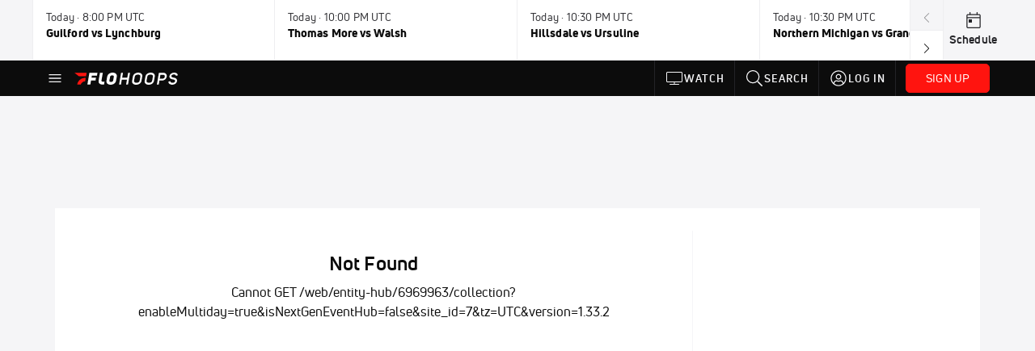

--- FILE ---
content_type: text/html; charset=utf-8
request_url: https://www.flohoops.com/teams/6969963-providence-womens-basketball/collection
body_size: 34684
content:
<!DOCTYPE html><html lang="en"><head>
    <!-- Initialize Impact Tool -->
    <script type="text/javascript">
      (function(a,b,c,d,e,f,g){e['ire_o']=c;e[c]=e[c]||function(){(e[c].a=e[c].a||[]).push(arguments)};f=d.createElement(b);g=d.getElementsByTagName(b)[0];f.async=1;f.src=a;g.parentNode.insertBefore(f,g);})('https://utt.impactcdn.com/A5399711-5f11-4f2e-be8c-01f2bd8b50fd1.js','script','ire',document,window);
    </script>
    <script src="https://cmp.osano.com/AzyWAQS5NWEEWkU9/55c463c7-97ce-4e58-9403-bf5693e6fd09/osano.js?language=en"></script>
    <script src="/osano-flo.js"></script>
    <!-- 1plusX -->
    <script>
      (function(o,n,e,p,l,u,s){o[l]=o[l]||function(){(o[l].q=o[l].q||[]).push(arguments);};
        u=n.createElement(e);u.async=1;u.src=p;s=n.getElementsByTagName(e)[0];s.parentNode.insertBefore(u,s);
      }(window,document,"script","https://cdn.opecloud.com/ope-pdmp.js","ope"));
      ope("pdmp", "init", "b165", "auto");
    </script>
    <!-- end 1plusX -->
    <script>window.grumi = {
      cfg: {
        advs: {
          '4409051465': true,
          '4739813436': true,
          '5007374826': true,
          '4995583385': true
        },
        pbGlobal: 'owpbjs'
      },
      key: '33cea31c-ec69-44af-afb7-3e0656e35da6'
    };</script>
    <script src="//rumcdn.geoedge.be/33cea31c-ec69-44af-afb7-3e0656e35da6/grumi-ip.js" async=""></script>

    <!-- auth -->
    <script src="https://accounts.google.com/gsi/client" async="" defer=""></script>
    <script src="https://sdk.claspws.tv/web/v1/vizbee.js"></script>
    <script>
      const vizbeeAppId = "vzb0349023408"; // VizbeeAppId for FloSports
      VizbeeLite.continuity.ContinuityContext.getInstance().start(vizbeeAppId);
    </script>
    <script>
      window.googletag = window.googletag || { cmd: [] }
      googletag.cmd.push(() => {
        googletag.pubads().disableInitialLoad()
        googletag.enableServices()
      })
    </script>

    <!-- LiveConnectTag -->
    <script type="text/javascript" src="//b-code.liadm.com/did-008o.min.js" async="true" charset="utf-8"></script>
    <!-- LiveConnectTag -->

    <!-- OpenWrap LiveRamp ATS LiveIntent -->
    <script type="text/javascript">
      var TREATMENT_RATE = 0.95;
      if (window.liModuleEnabled === undefined) {
          window.liModuleEnabled = Math.random() < TREATMENT_RATE;
          window.liTreatmentRate = TREATMENT_RATE;
      }
      window.PWT = window.PWT || {};
      if (window.PWT.hasOwnProperty('versionDetails') === false) {
          (function waitForEmailHashAndInitPrebidConfig() {
          if (window.PWT && !window.PWT.HookForPrebidSetConfig) {
            window.PWT.HookForPrebidSetConfig = function(_config) {
              var emailHash = localStorage.getItem('userHash');
              if (emailHash) {
                console.log("Email hash received. sending to IH");
                owpbjs && owpbjs.setUserIdentities({
                  pubProvidedEmailHash: {
                    'SHA256': emailHash
                  }
                });
              } else {
                console.log("Email hash not received.");
                setTimeout(waitForEmailHashAndInitPrebidConfig, 100);
              }
                var enriched = false; // Default: No enrichment
                // Check if LiveIntent ID exists in userSync.userIds
                if (_config && _config.userSync && Array.isArray(_config.userSync.userIds)) {
                  enriched = _config.userSync.userIds.some(function(obj) { return obj.name === 'liveIntentId'; });
                }
                // If control group, remove LiveIntent ID
                if (!window.liModuleEnabled) {
                  console.log("Removing LiveIntent from Prebid config");
                  _config.userSync.userIds = _config.userSync.userIds.filter(function(obj) { return obj.name !== 'liveIntentId'; });
                  enriched = false; // Ensure enrichment is false when removing LiveIntent
                } else {
                  console.log("Retaining LiveIntent in Prebid config");
                }
                _setTargeting(enriched);
            }
          }
          })();
      }
      function _setTargeting(enriched) {
        googletag.cmd.push(function () {
          var targeting = window.liModuleEnabled ? "t1" : "t0";
          targeting += enriched ? "-e1" : "-e0";
          googletag.pubads().setTargeting("li-module-enabled", targeting);
        });
      }
    </script>
<!-- initialize pubmatic for ad bidding. Need to know which id to use depending on mobile or desktop-->
    <script type="text/javascript">
      (function() {
        const purl = window.location.href
        const url = 'https://ads.pubmatic.com/AdServer/js/pwt/160547/3819'
        let profileVersionId = ''
        if (purl.indexOf('pwtv=') > 0) {
          const regexp = /pwtv=(.*?)(&|$)/g
          const matches = regexp.exec(purl)
          if (matches.length >= 2 && matches[1].length > 0) {
            profileVersionId = '/' + matches[1]
          }
        }
        const wtads = document.createElement('script')
        wtads.async = true
        wtads.type = 'text/javascript'
        wtads.src = url + profileVersionId + '/pwt.js'
        const node = document.getElementsByTagName('script')[0]
        node.parentNode.insertBefore(wtads, node)
      })();
    </script>
    <script async="" src="https://c.amazon-adsystem.com/aax2/apstag.js"></script>
    <script type="text/javascript">
      !(function(a9, a, p, s, t, A, g) {
        if (a[a9]) return;

        function q(c, r) {
          a[a9]._Q.push([c, r])
        }
        a[a9] = {
          init: function() {
            q("i", arguments)
          },
          fetchBids: function() {
            q("f", arguments)
          },
          setDisplayBids: function() {},
          targetingKeys: function() {
            return []
          },
          deleteId: function() {
            q("di", arguments)
          },
          renewId: function() {
            q("ri", arguments)
          },
          updateId: function() {
            q("ui", arguments)
          },
          _Q: []
        };
      })("apstag", window);

      // initialize apstag and have apstag set bids on the googletag slots when they are returned to the page
      apstag.init({
        pubID: '2e897944-3457-4bd4-87d9-700e22317ff4',
        adServer: 'googletag',
        bidTimeout: 2000
      })
    </script>
    <script async="" src="https://securepubads.g.doubleclick.net/tag/js/gpt.js"></script>
    <script src="https://99bad415-a15a-4792-bd4c-dd79f2848ebb.redfastlabs.com/assets/redfast.js" async=""></script>
    <!-- Mile Dynamic Floor -->
    <script type="text/javascript" src="https://edge.atmtd.com/pub/uUbmlN/afihbs.js" async=""></script>
    <meta charset="utf-8">
    <title>FloSports</title>
    <base href="/">
    <meta name="viewport" content="width=device-width,initial-scale=1,maximum-scale=1,user-scalable=0">
    <link rel="icon" type="image/x-icon" href="favicon.ico">
    <link rel="apple-touch-icon" href="apple-touch-icon.png">
    <link rel="preload" href="/assets/fonts/uni-neue/woff/uni-neue-regular-webfont.woff2" as="font" type="font/woff2" crossorigin="">
    <link rel="preload" href="/assets/fonts/uni-neue/woff/uni-neue-bold-webfont.woff2" as="font" type="font/woff2" crossorigin="">
    <link rel="preload" href="/assets/fonts/uni-neue/woff/uni-neue-heavy-webfont.woff2" as="font" type="font/woff2" crossorigin="">
    <link rel="preconnect" href="https://ads.pubmatic.com">
    <link rel="preconnect" href="https://ad.360yield.com">
    <link rel="preconnect" href="https://m.stripe.com">
    <link rel="preconnect" href="https://pixel.quantserve.com">
    <link rel="preconnect" href="https://tags.srv.stackadapt.com">
    <link rel="preconnect" href="https://ups.analytics.yahoo.com">
    <link rel="preconnect" href="https://3b1738b5f6feaaf2d05339821e682144.safeframe.googlesyndication.com">
    <link rel="preconnect" href="https://tpc.googlesyndication.com">
    <link rel="preconnect" href="https://securepubads.g.doubleclick.net">
    <link rel="preconnect" href="https://www.googletagmanager.com">
    <link rel="preconnect" href="https://edge.quantserve.com">
    <link rel="preconnect" href="https://www.google-analytics.com">
    <link rel="preconnect" href="https://pagead2.googlesyndication.com">
    <link rel="preconnect" href="http://edge.quantserve.com">
    <link rel="preconnect" href="http://pixel.quantserve.com">
    <link rel="preconnect" href="https://edge.atmtd.com">
  <link rel="stylesheet" href="styles.c6a58b5a43ee91f5.css"><meta property="fb:app_id" content="520901398075294"><script data-hash="102071549" id="102071549" type="text/javascript">!function(){var analytics=window.analytics=window.analytics||[];if(!analytics.initialize)if(analytics.invoked)window.console&&console.error&&console.error("Segment snippet included twice.");else{analytics.invoked=!0;analytics.methods=["trackSubmit","trackClick","trackLink","trackForm","pageview","identify","reset","group","track","ready","alias","debug","page","once","off","on","addSourceMiddleware","addIntegrationMiddleware","setAnonymousId","addDestinationMiddleware"];analytics.factory=function(e){return function(){var t=Array.prototype.slice.call(arguments);t.unshift(e);analytics.push(t);return analytics}};for(var e=0;e<analytics.methods.length;e++){var key=analytics.methods[e];analytics[key]=analytics.factory(key)}analytics.load=function(key,e){var t=document.createElement("script");t.type="text/javascript";t.async=!0;t.src="https://siop.flosports.tv/siop.js/v1/" + key + "/siop.min.js";var n=document.getElementsByTagName("script")[0];n.parentNode.insertBefore(t,n);analytics._loadOptions=e};analytics._writeKey="biMZTuKZ3XxQ8Tac9K2PmlQCs5fLVdZQ";analytics._cdn="https://siop.flosports.tv";analytics.SNIPPET_VERSION="5.2.0";analytics.load("biMZTuKZ3XxQ8Tac9K2PmlQCs5fLVdZQ",{obfuscate:!0});}}();</script><script data-hash="4083818670" id="4083818670" type="text/javascript"></script><script data-hash="1123874677" id="1123874677" type="text/javascript">
      (function(c,l,a,r,i,t,y){
        c[a]=c[a]||function(){(c[a].q=c[a].q||[]).push(arguments)};
        t=l.createElement(r);t.async=1;t.src="https://www.clarity.ms/tag/"+i;
        y=l.getElementsByTagName(r)[0];y.parentNode.insertBefore(t,y);
      })(window,document,"clarity","script","mx4crrmpr4");
    </script><link data-hash="2491289089" id="2491289089" rel="icon" type="image/png" sizes="16x16" href="https://d6fm3yzmawlcs.cloudfront.net/favicons/new-favicon/favicon-16x16.png"><link data-hash="3365311324" id="3365311324" rel="icon" type="image/png" sizes="32x32" href="https://d6fm3yzmawlcs.cloudfront.net/favicons/new-favicon/favicon-32x32.png"><link data-hash="1089242829" id="1089242829" rel="icon" type="image/png" sizes="96x96" href="https://d6fm3yzmawlcs.cloudfront.net/favicons/new-favicon/favicon-96x96.png"><style ng-transition="flo-app">.flex-1{flex:1 0 auto;position:relative}.view-mode{display:-moz-flex;display:flex;flex-direction:column;height:100%}.view-mode.view-mode-minimal{display:block;height:auto}.view-mode.dark-theme{background:#0c0c0c}.view-mode.dark-theme h1,.view-mode.dark-theme h2,.view-mode.dark-theme h3,.view-mode.dark-theme h4,.view-mode.dark-theme h5,.view-mode.dark-theme h6{color:#f5f5f7}@media (max-width: 992px){.content-wrapper{overflow:visible}}.has-event-ticker .stick-to-header{top:138px!important}@media (min-width: 992px){.has-event-ticker .site-navigation-header-container{top:74px!important}}@media (min-width: 992px){.event-ticker-sticky{position:sticky;top:0;z-index:1020}}.monthly-upgrade-banner{z-index:12;position:sticky;bottom:50px}@media (min-width: 576px){.monthly-upgrade-banner{bottom:0}}@media (min-width: 992px){.monthly-upgrade-banner{position:fixed;right:12px;bottom:72px;width:336px}}.site-navigation-header-container{position:sticky;top:0;z-index:1020}
</style><style data-hash="2759949265" id="2759949265" class="ng-tns-c187-0">      .white-color-text { color: #fff !important }      .primary-color-text { color: #FF140F !important }      .primary-color-text:hover, .primary-color-text:focus { color: #FF140F !important; transition: all 250ms }      .primary-color-text-active.active .apply-text-active, .primary-color-text-active.active.apply-text-active,      .nested-primary-color-text-active.active .nested-apply-text-active, .nested-primary-color-text-active.nested-active.apply-text-active{ color: #FF140F !important }      .primary-color-text-hover:hover .apply-text-hover, .primary-color-text-hover:hover.apply-text-hover { color: #FF140F !important }      .hover-text-primary:hover { color: #FF140F!important }      .primary-color-bg { background: #FF140F !important }      input[type="checkbox"].check-target:checked ~ .checkbox-toggle-primary-color-bg { background: #FF140F !important }      input[type="checkbox"].check-target:checked ~ .checkbox-toggle-primary-color-text { color: #FF140F !important }      .primary-color-bg-hover:hover .apply-bg-hover, .primary-color-bg-hover:hover.apply-bg-hover { background: #FF140F !important; transition: all 250ms; }      .primary-color-outline { outline-color: #FF140F !important }      .primary-color-stroke { stroke: #FF140F !important }      a, a.visited { color: #FF140F }      h1:hover > a, h1:focus > a, h2:hover > a, h2:focus > a, h3:hover > a, h3:focus > a, h4:hover > a, h4:focus > a, h5:hover > a, h5:focus > a, h6:hover > a, h6:focus > a, .title:hover > a, .title:focus > a { color: #FF140F }      .flo-footnote span.color-text { color: #FF140F }      .primary-color-svg svg path { fill: #FF140F }      .primary-color-svg-hover svg:hover path { fill: #FF140F }      .primary-color-svg-apply svg .primary-color-apply { fill: #FF140F }      .primary-color-svg-hover-apply svg:hover .primary-color-apply { fill: #FF140F }      .btn-primary, .btn-primary-small, .btn-primary-tiny { background: #FF140F }      .btn-primary:hover, .btn-primary-small:hover, .btn-primary-tiny:hover { background-color: #e6120e }      .btn-secondary, .btn-secondary-small, .btn-secondary-tiny { color: #FF140F }      .btn-secondary a, .btn-secondary-small a, .btn-secondary-tiny a { color: #FF140F }      .btn-secondary:hover, .btn-secondary-small:hover, .btn-secondary-tiny:hover { color: #e6120e }      .primary-color-radio:hover input ~ .primary-overlay,      .primary-color-radio input:focus ~ .primary-overlay,      .primary-color-radio input:checked ~ .primary-overlay { border: 1px solid #FF140F }      .primary-color-radio .primary-overlay:after { background: #FF140F }      input.primary-color-toggle:checked + .primary-color-apply { background: #FF140F }       </style><style ng-transition="flo-app">[_nghost-sc155]   .debug-menu[_ngcontent-sc155]{position:fixed;bottom:25px;right:25px;z-index:1060;display:flex;flex-direction:column;background-color:#0000004d}[_nghost-sc155]   .view-as-banner[_ngcontent-sc155]{position:fixed;top:0;left:0;right:0;background:#ff140f;color:#fff;z-index:1061;padding:8px 15px;text-align:center;box-shadow:0 2px 10px #0000004d;transition:transform .3s ease}[_nghost-sc155]   .view-as-banner.collapsed[_ngcontent-sc155]{transform:translateY(calc(-100% + 7px))}[_nghost-sc155]   .view-as-banner[_ngcontent-sc155]   .view-as-banner-content[_ngcontent-sc155]{font-size:13px;font-weight:500;display:flex;align-items:center;justify-content:center;gap:15px;flex-wrap:wrap}@media (max-width: 768px){[_nghost-sc155]   .view-as-banner[_ngcontent-sc155]   .view-as-banner-content[_ngcontent-sc155]{flex-direction:column;gap:8px}}[_nghost-sc155]   .view-as-banner[_ngcontent-sc155]   .view-as-title[_ngcontent-sc155]{font-size:14px}[_nghost-sc155]   .view-as-banner[_ngcontent-sc155]   .view-as-details[_ngcontent-sc155]{display:flex;align-items:center;gap:8px}[_nghost-sc155]   .view-as-banner[_ngcontent-sc155]   .view-as-details[_ngcontent-sc155]   .text-muted[_ngcontent-sc155]{opacity:.8;font-size:12px;color:#ffffffe6}@media (max-width: 768px){[_nghost-sc155]   .view-as-banner[_ngcontent-sc155]   .view-as-details[_ngcontent-sc155]{flex-direction:column;gap:2px;text-align:center}}[_nghost-sc155]   .view-as-banner[_ngcontent-sc155]   button[_ngcontent-sc155]:not(.collapse-button){padding:3px 12px;border:1px solid rgba(255,255,255,.6);background:rgba(255,255,255,.2);color:#fff;border-radius:4px;cursor:pointer;font-size:12px;white-space:nowrap;-webkit-backdrop-filter:blur(10px);backdrop-filter:blur(10px)}[_nghost-sc155]   .view-as-banner[_ngcontent-sc155]   button[_ngcontent-sc155]:not(.collapse-button):hover{background:rgba(255,255,255,.3);border-color:#fffc}[_nghost-sc155]   .view-as-banner[_ngcontent-sc155]   .collapse-button[_ngcontent-sc155]{position:absolute;left:15px;bottom:-28px;background:#ff140f;border:none;color:#fff;width:50px;height:28px;border-radius:0 0 8px 8px;cursor:pointer;display:flex;align-items:center;justify-content:center}@keyframes pulse{0%,to{opacity:1}50%{opacity:.85}}</style><style ng-transition="flo-app">[_nghost-sc153]   .view-as-widget[_ngcontent-sc153]{padding:20px;background:#fff}[_nghost-sc153]   .view-as-widget[_ngcontent-sc153]   h2[_ngcontent-sc153]{color:#ff140f;font-size:1.5rem;margin-bottom:0}[_nghost-sc153]   .view-as-widget[_ngcontent-sc153]   .warning-content[_ngcontent-sc153]   .alert-warning[_ngcontent-sc153]{border-left:4px solid #ffc107;background-color:#fff3cd;border-color:#ffc107;color:#664d03}[_nghost-sc153]   .view-as-widget[_ngcontent-sc153]   .warning-content[_ngcontent-sc153]   .warning-list[_ngcontent-sc153]{margin:1rem 0;padding-left:1.5rem}[_nghost-sc153]   .view-as-widget[_ngcontent-sc153]   .warning-content[_ngcontent-sc153]   .warning-list[_ngcontent-sc153]   li[_ngcontent-sc153]{margin-bottom:.5rem;color:#6f6f73}[_nghost-sc153]   .view-as-widget[_ngcontent-sc153]   .warning-content[_ngcontent-sc153]   p[_ngcontent-sc153]{color:#0c0c0c;font-size:1.1rem}[_nghost-sc153]   .view-as-widget[_ngcontent-sc153]   .btn[_ngcontent-sc153]{min-width:120px}[_nghost-sc153]   .view-as-widget[_ngcontent-sc153]   .current-view-as[_ngcontent-sc153]   .alert-info[_ngcontent-sc153]{background-color:#f5f5f7;border-color:#eeeef0;color:#323236}</style><style ng-transition="flo-app">[_nghost-sc154]   .cache-clear-widget[_ngcontent-sc154]{padding:20px;background:#fff}[_nghost-sc154]   .cache-clear-widget[_ngcontent-sc154]   h2[_ngcontent-sc154]{color:#ff140f;font-size:1.5rem;margin-bottom:0}[_nghost-sc154]   .cache-clear-widget[_ngcontent-sc154]   .confirmation-content[_ngcontent-sc154]   .alert-warning[_ngcontent-sc154]{border-left:4px solid #ffc107;background-color:#fff3cd;border-color:#ffc107;color:#664d03;margin-bottom:1rem}[_nghost-sc154]   .cache-clear-widget[_ngcontent-sc154]   .result-content[_ngcontent-sc154]   .alert-success[_ngcontent-sc154]{border-left:4px solid #28a745;background-color:#d4edda;border-color:#c3e6cb;color:#155724}[_nghost-sc154]   .cache-clear-widget[_ngcontent-sc154]   .result-content[_ngcontent-sc154]   .alert-danger[_ngcontent-sc154]{border-left:4px solid #dc3545;background-color:#f8d7da;border-color:#f5c6cb;color:#721c24}[_nghost-sc154]   .cache-clear-widget[_ngcontent-sc154]   .key-list[_ngcontent-sc154], [_nghost-sc154]   .cache-clear-widget[_ngcontent-sc154]   .non-existent-keys-list[_ngcontent-sc154]{max-height:200px;overflow-y:auto;margin:0;padding:1rem 1rem 1rem 2rem;background-color:#f8f9fa;border-radius:4px}[_nghost-sc154]   .cache-clear-widget[_ngcontent-sc154]   .key-list[_ngcontent-sc154]   li[_ngcontent-sc154], [_nghost-sc154]   .cache-clear-widget[_ngcontent-sc154]   .non-existent-keys-list[_ngcontent-sc154]   li[_ngcontent-sc154]{margin-bottom:.5rem;word-break:break-all;font-family:monospace;font-size:.875rem;color:#6f6f73}[_nghost-sc154]   .cache-clear-widget[_ngcontent-sc154]   .btn[_ngcontent-sc154]{min-width:120px}</style><style ng-transition="flo-app">[_nghost-sc151]{position:fixed;top:0;left:0;height:100%;width:100%;pointer-events:none;z-index:1060}[_nghost-sc151]   .overlay-backdrop[_ngcontent-sc151]{background:rgba(0,0,0,.6);inset:0;position:absolute;pointer-events:auto;opacity:0}[_nghost-sc151]   .overlay-wrapper[_ngcontent-sc151]{display:-moz-flex;display:flex;justify-content:center;align-items:center;position:absolute;pointer-events:none;top:0;left:0;height:100%;width:100%}[_nghost-sc151]   .overlay-wrapper[_ngcontent-sc151]   .dialog-container[_ngcontent-sc151]{background:white;box-shadow:0 0 8px #00000026;border-radius:5px;max-width:92%;max-height:calc(100% - 40px);overflow-y:auto;pointer-events:auto}[_nghost-sc151]   .overlay-wrapper[_ngcontent-sc151]   .dialog-container[_ngcontent-sc151]   span.close-icon[_ngcontent-sc151]{display:-moz-flex;display:flex;justify-content:flex-end;margin:10px 10px 0 0;height:20px;width:100%;cursor:pointer}[_nghost-sc151]   .overlay-wrapper[_ngcontent-sc151]   .dialog-container[_ngcontent-sc151]   span.close-icon[_ngcontent-sc151]   .icon[_ngcontent-sc151]{width:30px;height:15px}[_nghost-sc151]   .active[_ngcontent-sc151]{opacity:1}.close-icon[_ngcontent-sc151]{fill:#6f6f73}</style><style ng-transition="flo-app">.fly-out-menu[_ngcontent-sc182]{height:100vh;height:100dvh;width:100vw;z-index:1060;position:fixed;top:0;left:0;transition:transform .35s}@media (min-width: 768px){.fly-out-menu[_ngcontent-sc182]{width:390px}}.fly-out-menu.show[_ngcontent-sc182]{transform:translate(0)}.fly-out-menu.hide[_ngcontent-sc182]{transform:translate(-100%)}.fly-out-menu[_ngcontent-sc182]   .account-menu[_ngcontent-sc182]{right:0;left:auto}.fly-out-backdrop[_ngcontent-sc182]{position:fixed;top:0;left:0;z-index:1040;transition:opacity .35s}.fly-out-backdrop.show[_ngcontent-sc182]{opacity:75%}.fly-out-backdrop.hide[_ngcontent-sc182]{opacity:0;pointer-events:none}.header[_ngcontent-sc182]{min-height:44px}.header[_ngcontent-sc182]   flo-svg-icon[_ngcontent-sc182]{cursor:pointer}</style><style ng-transition="flo-app">[_nghost-sc156]{z-index:2}@media (max-width: 768px){[_nghost-sc156]{z-index:0}}[_nghost-sc156]   footer[_ngcontent-sc156]{background:#232327;color:#939396;font-family:Uni-Neue-Regular,Open Sans,Helvetica Neue,Helvetica,Arial,sans-serif;padding:20px}[_nghost-sc156]   footer[_ngcontent-sc156]   .container[_ngcontent-sc156]{background:#232327}[_nghost-sc156]   footer[_ngcontent-sc156]   a[_ngcontent-sc156]{color:inherit;line-height:21px}@media (min-width: 992px){[_nghost-sc156]   footer[_ngcontent-sc156]{padding:28px}}[_nghost-sc156]   footer[_ngcontent-sc156]   .footer-links[_ngcontent-sc156]{-moz-column-gap:2rem;column-gap:2rem;row-gap:.5rem}</style><style ng-transition="flo-app">[_nghost-sc242]{width:inherit}.detector[_ngcontent-sc242]{width:1px}</style><style ng-transition="flo-app">.avatar-skeleton[_ngcontent-sc158]{min-width:56px;width:56px;height:56px}@media (min-width: 768px){.avatar-skeleton[_ngcontent-sc158]{width:100px;height:100px}}button.btn.skeleton[_ngcontent-sc158]{min-width:45px;width:45px;height:45px}@media (min-width: 768px){button.btn.skeleton[_ngcontent-sc158]{width:100px}}</style><style ng-transition="flo-app">.adhesion-footer[_ngcontent-sc203]{position:fixed;bottom:0;left:0;right:0;width:100%;transition:transform .2s ease-out;z-index:12;box-shadow:0 -2px 8px #0000001a}</style><style ng-transition="flo-app">.primary-nav-container[_ngcontent-sc185]{max-height:101px}@media (min-width: 992px){.primary-nav-container[_ngcontent-sc185]{max-height:44px}}.primary-nav-container[_ngcontent-sc185]   .primary-nav-mobile-links[_ngcontent-sc185]{--shadow-size: .75em;--transparent: rgba(255, 255, 255, 0);background:linear-gradient(to right,#0c0c0c,#0c0c0c,var(--transparent) calc(var(--shadow-size) * 2)),linear-gradient(to right,rgba(255,255,255,.33),var(--transparent)),linear-gradient(to left,#0c0c0c,#0c0c0c,var(--transparent) calc(var(--shadow-size) * 2)),linear-gradient(to left,rgba(255,255,255,.33),var(--transparent)) 100%;background-color:#0c0c0c;background-repeat:no-repeat;background-attachment:local,scroll,local,scroll;background-size:100% 100%,var(--shadow-size) 100%,100% 100%,var(--shadow-size) 100%;-ms-overflow-style:none;scrollbar-width:none}.primary-nav-container[_ngcontent-sc185]   .primary-nav-mobile-links[_ngcontent-sc185]::-webkit-scrollbar{display:none}.primary-nav[_ngcontent-sc185]{height:56px}@media (min-width: 992px){.primary-nav[_ngcontent-sc185]   .aux-links-desktop[_ngcontent-sc185]{border-left:1px solid #232327}.primary-nav[_ngcontent-sc185]   .aux-links-desktop[_ngcontent-sc185]:last-child{border-right:1px solid #232327}}@media (min-width: 992px){.primary-nav[_ngcontent-sc185]{margin:auto;max-width:992px}}@media (min-width: 1200px){.primary-nav[_ngcontent-sc185]{margin:auto;max-width:1200px}}@media (min-width: 1284px){.primary-nav[_ngcontent-sc185]{margin:auto;max-width:1284px}}@media (min-width: 992px){.primary-nav[_ngcontent-sc185]{max-height:44px}}.primary-nav[_ngcontent-sc185]   .primary-logo[_ngcontent-sc185]:focus-visible{outline:none;background-color:#535357}.has-sub-promo-banner[_nghost-sc185]   .mobile-primary-nav-subscribe-button[_ngcontent-sc185], .has-sub-promo-banner   [_nghost-sc185]   .mobile-primary-nav-subscribe-button[_ngcontent-sc185]{display:none}@media (min-width: 768px){.has-sub-promo-banner[_nghost-sc185]   .mobile-primary-nav-subscribe-button[_ngcontent-sc185], .has-sub-promo-banner   [_nghost-sc185]   .mobile-primary-nav-subscribe-button[_ngcontent-sc185]{display:block}}.icon-ellipsis-dropdown[_ngcontent-sc185]{height:44px;transition:all .25s;margin:auto;padding:0 1rem}.icon-ellipsis-dropdown[_ngcontent-sc185]:focus{background-color:#535357;color:#fff;outline:none}.icon-ellipsis-dropdown[_ngcontent-sc185]   flo-svg-icon[_ngcontent-sc185]:hover{color:#f5f5f7}</style><style ng-transition="flo-app">.link-button[_ngcontent-sc175]{all:unset;cursor:pointer;padding:12px;transition:all .25s;display:flex}.secondary-icon-container[_ngcontent-sc175]{display:flex;flex-grow:1;justify-content:flex-end}flo-svg-icon[_ngcontent-sc175]{display:flex;justify-content:center;align-items:center;font-size:24px}.badge-text[_ngcontent-sc175]{text-transform:uppercase;font-weight:800}.navBadgeNew[_ngcontent-sc175]{margin-left:8px;background:#DAE2FD;border-radius:4px;padding:0 4px;font-family:Uni-Neue-Heavy,sans-serif;color:#0028a8;font-size:10px;letter-spacing:1px;text-align:center;display:flex;justify-content:center;align-items:center}.btn-full-width[_nghost-sc175]   button.link-button[_ngcontent-sc175], .btn-full-width   [_nghost-sc175]   button.link-button[_ngcontent-sc175]{width:100%}.primary-nav-container[_nghost-sc175]   a.button-secondary-sm[_ngcontent-sc175]   button.link-button[_ngcontent-sc175], .primary-nav-container   [_nghost-sc175]   a.button-secondary-sm[_ngcontent-sc175]   button.link-button[_ngcontent-sc175]{padding:7px 8px;align-items:center}.my-favorites-page   .header-container[_nghost-sc175]   button.link-button[_ngcontent-sc175], .my-favorites-page   .header-container   [_nghost-sc175]   button.link-button[_ngcontent-sc175]{display:flex;flex-direction:row;align-items:center;justify-content:center}@media (min-width: 768px){.my-favorites-page   .header-container[_nghost-sc175]   button.link-button[_ngcontent-sc175]   flo-svg-icon[_ngcontent-sc175], .my-favorites-page   .header-container   [_nghost-sc175]   button.link-button[_ngcontent-sc175]   flo-svg-icon[_ngcontent-sc175]{margin-right:8px}}@media (min-width: 768px){.my-favorites-page   .header-container[_nghost-sc175]   button.link-button[_ngcontent-sc175], .my-favorites-page   .header-container   [_nghost-sc175]   button.link-button[_ngcontent-sc175]{justify-content:flex-start}}</style><style ng-transition="flo-app">a.cta-primary[_ngcontent-sc175]   button.link-button[_ngcontent-sc175]{display:flex;justify-content:center;align-items:center;white-space:nowrap;-moz-column-gap:10px;column-gap:10px}a.cta-primary[_ngcontent-sc175]   button.link-button[_ngcontent-sc175]   flo-svg-icon.icon-star-outlined[_ngcontent-sc175]{width:20px;font-size:20px}.responsive-button-icon[_nghost-sc175]   button.link-button[_ngcontent-sc175], .responsive-button-icon   [_nghost-sc175]   button.link-button[_ngcontent-sc175]{min-width:auto;height:36px;width:36px;padding:0}.responsive-button-icon[_nghost-sc175]   button.link-button[_ngcontent-sc175]   .link-text[_ngcontent-sc175], .responsive-button-icon   [_nghost-sc175]   button.link-button[_ngcontent-sc175]   .link-text[_ngcontent-sc175]{display:none}@media (min-width: 768px){.responsive-button-icon[_nghost-sc175]   button.link-button[_ngcontent-sc175], .responsive-button-icon   [_nghost-sc175]   button.link-button[_ngcontent-sc175]{width:auto;height:40px;padding:0 24px}.responsive-button-icon[_nghost-sc175]   button.link-button[_ngcontent-sc175]   .link-text[_ngcontent-sc175], .responsive-button-icon   [_nghost-sc175]   button.link-button[_ngcontent-sc175]   .link-text[_ngcontent-sc175]{display:flex}}</style><style ng-transition="flo-app">a.cta-tertiary[_ngcontent-sc175]   button.link-button[_ngcontent-sc175]{display:flex;justify-content:center;align-items:center;white-space:nowrap;-moz-column-gap:10px;column-gap:10px}</style><style ng-transition="flo-app">a.navigation-primary[_ngcontent-sc175]   button.link-button[_ngcontent-sc175]{color:#939396;font-family:Uni-Neue-Bold,Open Sans,Helvetica Neue,Helvetica,Arial,sans-serif;font-size:13px;text-transform:uppercase;line-height:20px;background-color:transparent;position:relative;letter-spacing:1px}a.navigation-primary[_ngcontent-sc175]   button.link-button[_ngcontent-sc175]:focus-visible{background-color:#535357;color:#fff}a.navigation-primary[_ngcontent-sc175]   button.link-button[_ngcontent-sc175]:hover, a.navigation-primary[_ngcontent-sc175]   button.link-button.selected[_ngcontent-sc175]{color:#f5f5f7}a.navigation-primary[_ngcontent-sc175]   button.link-button.selected[_ngcontent-sc175]:before{content:"";position:absolute;bottom:0;border-left:9px solid transparent;border-right:9px solid transparent;border-bottom:8px solid #ffffff;left:50%;transform:translate(-50%)}</style><style ng-transition="flo-app">a.navigation-primary-aux[_ngcontent-sc175]{justify-content:center;align-items:center;height:44px}a.navigation-primary-aux[_ngcontent-sc175]   button.link-button[_ngcontent-sc175]{display:flex;flex-direction:column;justify-content:center;align-items:center;gap:2px;font-size:11px;padding:0;height:100%;color:#f5f5f7;font-family:Uni-Neue-Bold,Open Sans,Helvetica Neue,Helvetica,Arial,sans-serif;text-transform:uppercase;letter-spacing:1px;line-height:20px;position:relative;background-color:transparent}a.navigation-primary-aux[_ngcontent-sc175]   button.link-button[_ngcontent-sc175]:focus-visible{background-color:#535357}a.navigation-primary-aux[_ngcontent-sc175]   flo-svg-icon[_ngcontent-sc175]{font-size:18px}@media (min-width: 992px){a.navigation-primary-aux[_ngcontent-sc175]   button.link-button[_ngcontent-sc175]{flex-direction:row;gap:12px;padding:0 12px;font-size:13px}a.navigation-primary-aux[_ngcontent-sc175]   button.link-button[_ngcontent-sc175]:hover{background-color:#323236}a.navigation-primary-aux[_ngcontent-sc175]   button.link-button.selected[_ngcontent-sc175]:before{content:"";position:absolute;bottom:0;border-left:9px solid transparent;border-right:9px solid transparent;border-bottom:8px solid #ffffff;left:50%;transform:translate(-50%)}a.navigation-primary-aux[_ngcontent-sc175]   flo-svg-icon[_ngcontent-sc175]{font-size:24px}}.flyout-header-button[_nghost-sc175]   a.navigation-primary-aux[_ngcontent-sc175]   button.link-button[_ngcontent-sc175], .flyout-header-button   [_nghost-sc175]   a.navigation-primary-aux[_ngcontent-sc175]   button.link-button[_ngcontent-sc175]{display:flex;flex-direction:row;gap:12px;font-size:13px}.flyout-header-button[_nghost-sc175]   a.navigation-primary-aux[_ngcontent-sc175]   flo-svg-icon[_ngcontent-sc175], .flyout-header-button   [_nghost-sc175]   a.navigation-primary-aux[_ngcontent-sc175]   flo-svg-icon[_ngcontent-sc175]{font-size:24px}</style><style ng-transition="flo-app">a.navigation-sub[_ngcontent-sc175]   button.link-button[_ngcontent-sc175]{color:#535357;font-family:Uni-Neue-Regular,Open Sans,Helvetica Neue,Helvetica,Arial,sans-serif;font-size:14px;text-transform:capitalize;line-height:20px;background-color:transparent;letter-spacing:.1px;border-bottom:2px solid transparent;height:44px;box-sizing:border-box}a.navigation-sub[_ngcontent-sc175]   button.link-button[_ngcontent-sc175]:focus-visible{background-color:#eeeef0}a.navigation-sub[_ngcontent-sc175]   button.link-button[_ngcontent-sc175]:hover{color:#0c0c0c}a.navigation-sub[_ngcontent-sc175]   button.link-button.selected[_ngcontent-sc175]{color:#0c0c0c;border-bottom:2px solid #ff140f}</style><style ng-transition="flo-app">a.icon[_ngcontent-sc175]   button.link-button[_ngcontent-sc175]{display:flex;justify-content:center;align-items:center;color:#f5f5f7;height:24px;width:24px;padding:0}a.icon[_ngcontent-sc175]   button.link-button[_ngcontent-sc175]:focus-visible{background-color:#535357}</style><style ng-transition="flo-app">a.icon-text-cell[_ngcontent-sc175]   button.link-button[_ngcontent-sc175]{vertical-align:center;display:flex;gap:.5rem;color:#232327;height:24px;width:100%;font-size:14px;font-weight:500;line-height:24px;padding:10px 8px 10px 12px;letter-spacing:.1px}.flyout-top-link[_nghost-sc175]   a.icon-text-cell[_ngcontent-sc175]   button.link-button[_ngcontent-sc175], .flyout-top-link   [_nghost-sc175]   a.icon-text-cell[_ngcontent-sc175]   button.link-button[_ngcontent-sc175]{color:#fff}.flyout-nav-item[_nghost-sc175]   a.icon-text-cell[_ngcontent-sc175]   .link-text[_ngcontent-sc175], .flyout-nav-item   [_nghost-sc175]   a.icon-text-cell[_ngcontent-sc175]   .link-text[_ngcontent-sc175]{transition:all .2s}.flyout-nav-item[_nghost-sc175]   a.icon-text-cell[_ngcontent-sc175]:hover   .link-text[_ngcontent-sc175], .flyout-nav-item   [_nghost-sc175]   a.icon-text-cell[_ngcontent-sc175]:hover   .link-text[_ngcontent-sc175]{color:#ff140f}.event-ticker[_nghost-sc175]   a.icon-text-cell[_ngcontent-sc175]   button.link-button[_ngcontent-sc175], .event-ticker   [_nghost-sc175]   a.icon-text-cell[_ngcontent-sc175]   button.link-button[_ngcontent-sc175]{flex-direction:column;justify-content:center;align-items:center;letter-spacing:.1px;gap:2px;font-size:14px;padding:0;width:100%;height:100%}</style><style ng-transition="flo-app">a.dropdown-item[_ngcontent-sc175]   button.link-button[_ngcontent-sc175]{padding:0}</style><style ng-transition="flo-app">a.button-tag[_ngcontent-sc175]{color:#6f6f73;background:#f5f5f7;border-radius:.3125rem;font-size:.8125rem;line-height:1.25rem;letter-spacing:.012rem;padding:.295rem .5rem}a.button-tag[_ngcontent-sc175]   button[_ngcontent-sc175]{padding:0}a.button-tag[_ngcontent-sc175]   button[_ngcontent-sc175]   .link-text[_ngcontent-sc175]:hover{text-decoration:underline}</style><style ng-transition="flo-app">a.open[_ngcontent-sc175]{color:#6f6f73;font-size:.8125rem;line-height:1.25rem;letter-spacing:.012rem}a.open[_ngcontent-sc175]   button.link-button[_ngcontent-sc175]{padding:0}a.open[_ngcontent-sc175]:hover{color:#6f6f73;text-decoration:underline}</style><style ng-transition="flo-app">a.tab[_ngcontent-sc175]   button.link-button[_ngcontent-sc175]{font-size:.9375rem;transition:all .25s;align-items:center;display:inline-flex;min-height:3.4375rem;justify-content:center;padding:0 1.25rem;color:#6f6f73}a.tab[_ngcontent-sc175]   button.link-button.selected[_ngcontent-sc175]{border-bottom:.0625rem solid #ff140f;color:#ff140f}a.tab[_ngcontent-sc175]   button.link-button[_ngcontent-sc175]:hover{color:#ff140f}.choose-favorites-page[_nghost-sc175]   a.tab[_ngcontent-sc175]   button.link-button[_ngcontent-sc175], .choose-favorites-page   [_nghost-sc175]   a.tab[_ngcontent-sc175]   button.link-button[_ngcontent-sc175]{min-height:2.75rem}.choose-favorites-page[_nghost-sc175]   a.tab[_ngcontent-sc175]   button.link-button.selected[_ngcontent-sc175], .choose-favorites-page   [_nghost-sc175]   a.tab[_ngcontent-sc175]   button.link-button.selected[_ngcontent-sc175]{border-bottom:2px solid #ff140f;color:#323236}</style><style ng-transition="flo-app">.event-ticker[_ngcontent-sc176]{padding-top:0;z-index:1;-webkit-user-select:none;-moz-user-select:none;user-select:none;height:74px}.event-ticker-wrapper[_ngcontent-sc176]{min-width:244px;margin:0 auto}@media (min-width: 992px){.event-ticker-wrapper[_ngcontent-sc176]{max-width:992px}}@media (min-width: 1200px){.event-ticker-wrapper[_ngcontent-sc176]{max-width:1200px}}@media (min-width: 1284px){.event-ticker-wrapper[_ngcontent-sc176]{max-width:1284px}}.nav-icons-wrapper[_ngcontent-sc176]   a[_ngcontent-sc176]{color:#0c0c0c}.nav-icons-wrapper[_ngcontent-sc176]   .nav-disabled[_ngcontent-sc176]{color:#939396;background-color:#f5f5f7;cursor:default}.favorites-star[_ngcontent-sc176]{width:20px}.favorites-star[_ngcontent-sc176]   flo-svg-icon[_ngcontent-sc176]{transform:translateY(2px)}.h6[_ngcontent-sc176]{margin-top:2px}.title-max-width[_ngcontent-sc176]{max-width:244px}.schedule-link[_ngcontent-sc176]{border-right:none;width:74px}.subtitle1[_ngcontent-sc176]{color:#0c0c0c}</style><style ng-transition="flo-app">swiper{display:block}
</style><style ng-transition="flo-app">.event-status-container[_ngcontent-sc172]{max-height:1.3125rem}</style></head>
  <body class="">
    <flo-root class="ng-tns-c187-0" ng-version="14.3.0" ng-server-context="other"><div class="view-mode ng-tns-c187-0 ng-star-inserted show-header has-event-ticker"><!----><div class="w-100 border-bottom border-grey-300 bg-grey-200 event-ticker event-ticker-sticky ng-tns-c187-0 ng-star-inserted"><flo-event-ticker swiperid="mobile-new-event-ticker" class="ng-tns-c187-0" _nghost-sc176=""><div _ngcontent-sc176="" data-test="event-ticker" class="event-ticker-wrapper"><div _ngcontent-sc176="" class="event-ticker w-100 d-flex flex-grow-1 justify-content-between bg-white ng-star-inserted"><swiper _ngcontent-sc176="" class="swiper"><!----><!----><!----><div class="swiper-wrapper"><!----><!----><div data-swiper-slide-index="0" class="swiper-slide ng-star-inserted"><!----><div _ngcontent-sc176="" class="event-item w-100 d-flex flex-column bg-white py-2 px-3 h-100 primary-color-text-hover border-end border-grey-300 border-start ng-star-inserted"><a _ngcontent-sc176="" floanalytics="" class="w-100 h-100" href="/events/14660196-2026-guilford-vs-lynchburg-mens" target="null"><div _ngcontent-sc176="" class="footnote text-truncate color-700 d-flex"><!----><flo-event-status _ngcontent-sc176="" showbadge="true" _nghost-sc172=""><div _ngcontent-sc172="" data-test="event-status" class="event-status-container ng-star-inserted"><!----><!----><!----><span _ngcontent-sc172="" class="fw-normal align-middle ng-star-inserted" textcontent="Today · 8:00 PM UTC">Today · 8:00 PM UTC</span><!----></div><!----></flo-event-status></div><p _ngcontent-sc176="" data-test="event-ticker-title" class="h6 mb-0 title-max-width apply-text-hover text-line-clamp-2"> Guilford vs Lynchburg </p><!----></a></div><!----><!----><!----></div><div data-swiper-slide-index="1" class="swiper-slide ng-star-inserted"><!----><div _ngcontent-sc176="" class="event-item w-100 d-flex flex-column bg-white py-2 px-3 h-100 primary-color-text-hover border-end border-grey-300 ng-star-inserted"><a _ngcontent-sc176="" floanalytics="" class="w-100 h-100" href="/events/14655132-2026-thomas-more-vs-walsh-womens" target="null"><div _ngcontent-sc176="" class="footnote text-truncate color-700 d-flex"><!----><flo-event-status _ngcontent-sc176="" showbadge="true" _nghost-sc172=""><div _ngcontent-sc172="" data-test="event-status" class="event-status-container ng-star-inserted"><!----><!----><!----><span _ngcontent-sc172="" class="fw-normal align-middle ng-star-inserted" textcontent="Today · 10:00 PM UTC">Today · 10:00 PM UTC</span><!----></div><!----></flo-event-status></div><p _ngcontent-sc176="" data-test="event-ticker-title" class="h6 mb-0 title-max-width apply-text-hover text-line-clamp-2"> Thomas More vs Walsh </p><!----></a></div><!----><!----><!----></div><div data-swiper-slide-index="2" class="swiper-slide ng-star-inserted"><!----><div _ngcontent-sc176="" class="event-item w-100 d-flex flex-column bg-white py-2 px-3 h-100 primary-color-text-hover border-end border-grey-300 ng-star-inserted"><a _ngcontent-sc176="" floanalytics="" class="w-100 h-100" href="/events/14655167-2026-hillsdale-vs-ursuline-womens" target="null"><div _ngcontent-sc176="" class="footnote text-truncate color-700 d-flex"><!----><flo-event-status _ngcontent-sc176="" showbadge="true" _nghost-sc172=""><div _ngcontent-sc172="" data-test="event-status" class="event-status-container ng-star-inserted"><!----><!----><!----><span _ngcontent-sc172="" class="fw-normal align-middle ng-star-inserted" textcontent="Today · 10:30 PM UTC">Today · 10:30 PM UTC</span><!----></div><!----></flo-event-status></div><p _ngcontent-sc176="" data-test="event-ticker-title" class="h6 mb-0 title-max-width apply-text-hover text-line-clamp-2"> Hillsdale vs Ursuline </p><!----></a></div><!----><!----><!----></div><div data-swiper-slide-index="3" class="swiper-slide ng-star-inserted"><!----><div _ngcontent-sc176="" class="event-item w-100 d-flex flex-column bg-white py-2 px-3 h-100 primary-color-text-hover border-end border-grey-300 ng-star-inserted"><a _ngcontent-sc176="" floanalytics="" class="w-100 h-100" href="/events/14688589-2026-northern-michigan-vs-grand-valley-state-womens" target="null"><div _ngcontent-sc176="" class="footnote text-truncate color-700 d-flex"><!----><flo-event-status _ngcontent-sc176="" showbadge="true" _nghost-sc172=""><div _ngcontent-sc172="" data-test="event-status" class="event-status-container ng-star-inserted"><!----><!----><!----><span _ngcontent-sc172="" class="fw-normal align-middle ng-star-inserted" textcontent="Today · 10:30 PM UTC">Today · 10:30 PM UTC</span><!----></div><!----></flo-event-status></div><p _ngcontent-sc176="" data-test="event-ticker-title" class="h6 mb-0 title-max-width apply-text-hover text-line-clamp-2"> Northern Michigan vs Grand Valley </p><!----></a></div><!----><!----><!----></div><div data-swiper-slide-index="4" class="swiper-slide ng-star-inserted"><!----><div _ngcontent-sc176="" class="event-item w-100 d-flex flex-column bg-white py-2 px-3 h-100 primary-color-text-hover border-end border-grey-300 ng-star-inserted"><a _ngcontent-sc176="" floanalytics="" class="w-100 h-100" href="/events/14688346-2026-uw-parkside-vs-saginaw-valley-st-womens" target="null"><div _ngcontent-sc176="" class="footnote text-truncate color-700 d-flex"><!----><flo-event-status _ngcontent-sc176="" showbadge="true" _nghost-sc172=""><div _ngcontent-sc172="" data-test="event-status" class="event-status-container ng-star-inserted"><!----><!----><!----><span _ngcontent-sc172="" class="fw-normal align-middle ng-star-inserted" textcontent="Today · 10:30 PM UTC">Today · 10:30 PM UTC</span><!----></div><!----></flo-event-status></div><p _ngcontent-sc176="" data-test="event-ticker-title" class="h6 mb-0 title-max-width apply-text-hover text-line-clamp-2"> UW-Parkside vs Saginaw Valley </p><!----></a></div><!----><!----><!----></div><div data-swiper-slide-index="5" class="swiper-slide ng-star-inserted"><!----><div _ngcontent-sc176="" class="event-item w-100 d-flex flex-column bg-white py-2 px-3 h-100 primary-color-text-hover border-end border-grey-300 ng-star-inserted"><a _ngcontent-sc176="" floanalytics="" class="w-100 h-100" href="/events/14651817-2026-uah-vs-lee-university-womens" target="null"><div _ngcontent-sc176="" class="footnote text-truncate color-700 d-flex"><!----><flo-event-status _ngcontent-sc176="" showbadge="true" _nghost-sc172=""><div _ngcontent-sc172="" data-test="event-status" class="event-status-container ng-star-inserted"><!----><!----><!----><span _ngcontent-sc172="" class="fw-normal align-middle ng-star-inserted" textcontent="Today · 10:30 PM UTC">Today · 10:30 PM UTC</span><!----></div><!----></flo-event-status></div><p _ngcontent-sc176="" data-test="event-ticker-title" class="h6 mb-0 title-max-width apply-text-hover text-line-clamp-2"> UAH vs Lee U </p><!----></a></div><!----><!----><!----></div><div data-swiper-slide-index="6" class="swiper-slide ng-star-inserted"><!----><div _ngcontent-sc176="" class="event-item w-100 d-flex flex-column bg-white py-2 px-3 h-100 primary-color-text-hover border-end border-grey-300 ng-star-inserted"><a _ngcontent-sc176="" floanalytics="" class="w-100 h-100" href="/events/14688291-2026-purdue-northwest-vs-wayne-state-mi-womens" target="null"><div _ngcontent-sc176="" class="footnote text-truncate color-700 d-flex"><!----><flo-event-status _ngcontent-sc176="" showbadge="true" _nghost-sc172=""><div _ngcontent-sc172="" data-test="event-status" class="event-status-container ng-star-inserted"><!----><!----><!----><span _ngcontent-sc172="" class="fw-normal align-middle ng-star-inserted" textcontent="Today · 10:30 PM UTC">Today · 10:30 PM UTC</span><!----></div><!----></flo-event-status></div><p _ngcontent-sc176="" data-test="event-ticker-title" class="h6 mb-0 title-max-width apply-text-hover text-line-clamp-2"> Purdue Northwest vs Wayne State (MI) </p><!----></a></div><!----><!----><!----></div><div data-swiper-slide-index="7" class="swiper-slide ng-star-inserted"><!----><div _ngcontent-sc176="" class="event-item w-100 d-flex flex-column bg-white py-2 px-3 h-100 primary-color-text-hover border-end border-grey-300 ng-star-inserted"><a _ngcontent-sc176="" floanalytics="" class="w-100 h-100" href="/events/14654362-2026-cedarville-vs-lake-erie-college-womens" target="null"><div _ngcontent-sc176="" class="footnote text-truncate color-700 d-flex"><!----><flo-event-status _ngcontent-sc176="" showbadge="true" _nghost-sc172=""><div _ngcontent-sc172="" data-test="event-status" class="event-status-container ng-star-inserted"><!----><!----><!----><span _ngcontent-sc172="" class="fw-normal align-middle ng-star-inserted" textcontent="Today · 10:30 PM UTC">Today · 10:30 PM UTC</span><!----></div><!----></flo-event-status></div><p _ngcontent-sc176="" data-test="event-ticker-title" class="h6 mb-0 title-max-width apply-text-hover text-line-clamp-2"> Cedarville vs Lake Erie College </p><!----></a></div><!----><!----><!----></div><div data-swiper-slide-index="8" class="swiper-slide ng-star-inserted"><!----><div _ngcontent-sc176="" class="event-item w-100 d-flex flex-column bg-white py-2 px-3 h-100 primary-color-text-hover border-end border-grey-300 ng-star-inserted"><a _ngcontent-sc176="" floanalytics="" class="w-100 h-100" href="/events/14654994-2026-tiffin-university-vs-ohio-dominican-womens" target="null"><div _ngcontent-sc176="" class="footnote text-truncate color-700 d-flex"><!----><flo-event-status _ngcontent-sc176="" showbadge="true" _nghost-sc172=""><div _ngcontent-sc172="" data-test="event-status" class="event-status-container ng-star-inserted"><!----><!----><!----><span _ngcontent-sc172="" class="fw-normal align-middle ng-star-inserted" textcontent="Today · 10:30 PM UTC">Today · 10:30 PM UTC</span><!----></div><!----></flo-event-status></div><p _ngcontent-sc176="" data-test="event-ticker-title" class="h6 mb-0 title-max-width apply-text-hover text-line-clamp-2"> Tiffin University vs Ohio Dominican </p><!----></a></div><!----><!----><!----></div><div data-swiper-slide-index="9" class="swiper-slide ng-star-inserted"><!----><div _ngcontent-sc176="" class="event-item w-100 d-flex flex-column bg-white py-2 px-3 h-100 primary-color-text-hover border-end border-grey-300 ng-star-inserted"><a _ngcontent-sc176="" floanalytics="" class="w-100 h-100" href="/events/14688662-2026-michigan-tech-vs-davenport-womens" target="null"><div _ngcontent-sc176="" class="footnote text-truncate color-700 d-flex"><!----><flo-event-status _ngcontent-sc176="" showbadge="true" _nghost-sc172=""><div _ngcontent-sc172="" data-test="event-status" class="event-status-container ng-star-inserted"><!----><!----><!----><span _ngcontent-sc172="" class="fw-normal align-middle ng-star-inserted" textcontent="Today · 10:30 PM UTC">Today · 10:30 PM UTC</span><!----></div><!----></flo-event-status></div><p _ngcontent-sc176="" data-test="event-ticker-title" class="h6 mb-0 title-max-width apply-text-hover text-line-clamp-2"> Michigan Tech vs Davenport </p><!----></a></div><!----><!----><!----></div><div data-swiper-slide-index="10" class="swiper-slide ng-star-inserted"><!----><div _ngcontent-sc176="" class="event-item w-100 d-flex flex-column bg-white py-2 px-3 h-100 primary-color-text-hover border-end border-grey-300 ng-star-inserted"><a _ngcontent-sc176="" floanalytics="" class="w-100 h-100" href="/events/14688539-2026-roosevelt-vs-lake-superior-state-womens" target="null"><div _ngcontent-sc176="" class="footnote text-truncate color-700 d-flex"><!----><flo-event-status _ngcontent-sc176="" showbadge="true" _nghost-sc172=""><div _ngcontent-sc172="" data-test="event-status" class="event-status-container ng-star-inserted"><!----><!----><!----><span _ngcontent-sc172="" class="fw-normal align-middle ng-star-inserted" textcontent="Today · 10:30 PM UTC">Today · 10:30 PM UTC</span><!----></div><!----></flo-event-status></div><p _ngcontent-sc176="" data-test="event-ticker-title" class="h6 mb-0 title-max-width apply-text-hover text-line-clamp-2"> Roosevelt vs Lake Superior </p><!----></a></div><!----><!----><!----></div><div data-swiper-slide-index="11" class="swiper-slide ng-star-inserted"><!----><div _ngcontent-sc176="" class="event-item w-100 d-flex flex-column bg-white py-2 px-3 h-100 primary-color-text-hover border-end border-grey-300 ng-star-inserted"><a _ngcontent-sc176="" floanalytics="" class="w-100 h-100" href="/events/14654874-2026-malone-vs-ashland-womens" target="null"><div _ngcontent-sc176="" class="footnote text-truncate color-700 d-flex"><!----><flo-event-status _ngcontent-sc176="" showbadge="true" _nghost-sc172=""><div _ngcontent-sc172="" data-test="event-status" class="event-status-container ng-star-inserted"><!----><!----><!----><span _ngcontent-sc172="" class="fw-normal align-middle ng-star-inserted" textcontent="Today · 10:30 PM UTC">Today · 10:30 PM UTC</span><!----></div><!----></flo-event-status></div><p _ngcontent-sc176="" data-test="event-ticker-title" class="h6 mb-0 title-max-width apply-text-hover text-line-clamp-2"> Malone vs Ashland </p><!----></a></div><!----><!----><!----></div><div data-swiper-slide-index="12" class="swiper-slide ng-star-inserted"><!----><div _ngcontent-sc176="" class="event-item w-100 d-flex flex-column bg-white py-2 px-3 h-100 primary-color-text-hover border-end border-grey-300 ng-star-inserted"><a _ngcontent-sc176="" floanalytics="" class="w-100 h-100" href="/events/14652601-2026-angelo-state-vs-ut-permian-basin-womens" target="null"><div _ngcontent-sc176="" class="footnote text-truncate color-700 d-flex"><!----><flo-event-status _ngcontent-sc176="" showbadge="true" _nghost-sc172=""><div _ngcontent-sc172="" data-test="event-status" class="event-status-container ng-star-inserted"><!----><!----><!----><span _ngcontent-sc172="" class="fw-normal align-middle ng-star-inserted" textcontent="Today · 11:15 PM UTC">Today · 11:15 PM UTC</span><!----></div><!----></flo-event-status></div><p _ngcontent-sc176="" data-test="event-ticker-title" class="h6 mb-0 title-max-width apply-text-hover text-line-clamp-2"> Angelo State vs UT Permian Basin </p><!----></a></div><!----><!----><!----></div><div data-swiper-slide-index="13" class="swiper-slide ng-star-inserted"><!----><div _ngcontent-sc176="" class="event-item w-100 d-flex flex-column bg-white py-2 px-3 h-100 primary-color-text-hover border-end border-grey-300 ng-star-inserted"><a _ngcontent-sc176="" floanalytics="" class="w-100 h-100" href="/events/14652931-2026-tamiu-vs-sul-ross-state-womens" target="null"><div _ngcontent-sc176="" class="footnote text-truncate color-700 d-flex"><!----><flo-event-status _ngcontent-sc176="" showbadge="true" _nghost-sc172=""><div _ngcontent-sc172="" data-test="event-status" class="event-status-container ng-star-inserted"><!----><!----><!----><span _ngcontent-sc172="" class="fw-normal align-middle ng-star-inserted" textcontent="Today · 11:30 PM UTC">Today · 11:30 PM UTC</span><!----></div><!----></flo-event-status></div><p _ngcontent-sc176="" data-test="event-ticker-title" class="h6 mb-0 title-max-width apply-text-hover text-line-clamp-2"> TAMIU vs Sul Ross State </p><!----></a></div><!----><!----><!----></div><div data-swiper-slide-index="14" class="swiper-slide ng-star-inserted"><!----><div _ngcontent-sc176="" class="event-item w-100 d-flex flex-column bg-white py-2 px-3 h-100 primary-color-text-hover border-end border-grey-300 border-end-0 ng-star-inserted"><a _ngcontent-sc176="" floanalytics="" class="w-100 h-100" href="/events/14653375-2026-midwestern-state-vs-cameron-womens" target="null"><div _ngcontent-sc176="" class="footnote text-truncate color-700 d-flex"><!----><flo-event-status _ngcontent-sc176="" showbadge="true" _nghost-sc172=""><div _ngcontent-sc172="" data-test="event-status" class="event-status-container ng-star-inserted"><!----><!----><!----><span _ngcontent-sc172="" class="fw-normal align-middle ng-star-inserted" textcontent="Today · 11:30 PM UTC">Today · 11:30 PM UTC</span><!----></div><!----></flo-event-status></div><p _ngcontent-sc176="" data-test="event-ticker-title" class="h6 mb-0 title-max-width apply-text-hover text-line-clamp-2"> Midwestern State vs Cameron </p><!----></a></div><!----><!----><!----></div><div data-swiper-slide-index="15" class="swiper-slide ng-star-inserted"><!----><div _ngcontent-sc176="" class="d-flex right-section h-100 d-md-none ng-star-inserted"><div _ngcontent-sc176="" class="d-flex bg-200 justify-content-center align-items-center border-start border-grey-300 color-900 subhead-bold schedule-link ng-star-inserted"><flo-link _ngcontent-sc176="" _nghost-sc175=""><a _ngcontent-sc175="" data-test="flo-link" floanalytics="" tabindex="-1" class="link-wrapper text-nowrap icon-text-cell ng-star-inserted" href="/events" target="null"><button _ngcontent-sc175="" class="link-button"><flo-svg-icon _ngcontent-sc175="" data-test="link-icon" class="icon-calendar-today ng-star-inserted"><svg width="1em" height="1em"><!----><use xlink:href="../../../assets/svg/symbol/icon-sprite-e598b059.svg#icon-calendar-today"></use></svg></flo-svg-icon><span _ngcontent-sc175="" data-test="icon-link-title" class="link-text ng-star-inserted">Schedule</span><!----><!----><!----><!----><!----><!----><!----><!----><!----></button></a><!----></flo-link></div><!----><!----></div><!----><!----><!----></div><!----><!----><!----><!----></div><!----></swiper><div _ngcontent-sc176="" class="d-none d-md-flex border-start border-grey-300"><div _ngcontent-sc176="" class="nav-icons-wrapper d-flex flex-column bg-white color-500 cursor-pointer h-100 align-items-center ng-star-inserted"><a _ngcontent-sc176="" floanalytics="" class="d-flex flex-1 mobile-new-event-ticker-icon-chevron-left px-2 svg-vertical-align-middle"><flo-svg-icon _ngcontent-sc176="" width="1em" class="d-block m-auto px-1"><svg width="1em" height="1em"><!----><use xlink:href="../../../assets/svg/symbol/icon-sprite-e598b059.svg#icon-chevron-left"></use></svg></flo-svg-icon></a><a _ngcontent-sc176="" floanalytics="" class="border-grey-300 border-top d-flex flex-1 mobile-new-event-ticker-icon-chevron-right px-2 svg-vertical-align-middle"><flo-svg-icon _ngcontent-sc176="" width="1em" class="d-block m-auto px-1"><svg width="1em" height="1em"><!----><use xlink:href="../../../assets/svg/symbol/icon-sprite-e598b059.svg#icon-chevron-right"></use></svg></flo-svg-icon></a></div><!----><div _ngcontent-sc176="" class="d-flex bg-200 justify-content-center align-items-center border-start border-grey-300 color-900 subhead-bold schedule-link ng-star-inserted"><flo-link _ngcontent-sc176="" _nghost-sc175=""><a _ngcontent-sc175="" data-test="flo-link" floanalytics="" tabindex="-1" class="link-wrapper text-nowrap icon-text-cell ng-star-inserted" href="/events" target="null"><button _ngcontent-sc175="" class="link-button"><flo-svg-icon _ngcontent-sc175="" data-test="link-icon" class="icon-calendar-today ng-star-inserted"><svg width="1em" height="1em"><!----><use xlink:href="../../../assets/svg/symbol/icon-sprite-e598b059.svg#icon-calendar-today"></use></svg></flo-svg-icon><span _ngcontent-sc175="" data-test="icon-link-title" class="link-text ng-star-inserted">Schedule</span><!----><!----><!----><!----><!----><!----><!----><!----><!----></button></a><!----></flo-link></div><!----><!----></div></div><!----><!----></div><!----></flo-event-ticker></div><!----><div class="site-navigation-header-container ng-tns-c187-0"><flo-site-navigation class="ng-tns-c187-0 ng-star-inserted"><flo-primary-navigation _nghost-sc185="" class="ng-star-inserted"><nav _ngcontent-sc185="" data-test="navigation" aria-label="primary navigation" class="primary-nav-container bg-900"><div _ngcontent-sc185="" class="d-flex px-3 primary-nav"><div _ngcontent-sc185="" class="d-flex align-items-center flex-grow-1"><div _ngcontent-sc185="" class="d-inline-flex align-items-center h-100 pe-1"><flo-link _ngcontent-sc185="" tagname="Button" data-test="hamburger-icon" aria-label="open flyout menu" _nghost-sc175="" class="ng-star-inserted"><a _ngcontent-sc175="" data-test="flo-link" floanalytics="" tabindex="-1" class="link-wrapper text-nowrap icon ng-star-inserted" href="" target="null"><button _ngcontent-sc175="" class="link-button"><flo-svg-icon _ngcontent-sc175="" data-test="link-icon" class="icon-hamburger ng-star-inserted"><svg width="1em" height="1em"><!----><use xlink:href="../../../assets/svg/symbol/icon-sprite-e598b059.svg#icon-hamburger"></use></svg></flo-svg-icon><!----><!----><!----><!----><!----><!----><!----><!----><!----></button></a><!----></flo-link><!----><a _ngcontent-sc185="" data-test="nav-logo-wrapper" floanalytics="" tabindex="0" class="primary-logo ms-1 ms-lg-25 me-lg-4 d-flex w-100 h-100 align-items-center flex-grow-1 ng-star-inserted" href="/" target=""><flo-svg-logo _ngcontent-sc185="" data-test="logo" class="d-none d-lg-inline-flex logo"><svg height="15px" data-test="flo-logo" style="max-width:127.84;" width="127.84" class="ng-star-inserted"><title>FloHoops Logo</title><use xlink:href="../../../../assets/svg/symbol/logo-sprite-f1c55f45.svg#flohoops-hawk"></use></svg><!----><!----></flo-svg-logo><flo-svg-logo _ngcontent-sc185="" data-test="logo" class="d-inline-flex d-lg-none logo"><svg height="15px" data-test="flo-logo" style="max-width:127.84;" width="100%" class="ng-star-inserted"><title>FloHoops Logo</title><use xlink:href="../../../../assets/svg/symbol/logo-sprite-f1c55f45.svg#flohoops-hawk"></use></svg><!----><!----></flo-svg-logo></a><!----></div><div _ngcontent-sc185="" data-test="nav-primary-links" class="d-flex align-items-center flex-grow-1"><!----></div></div><div _ngcontent-sc185="" data-test="aux-links-desktop" class="d-none d-lg-flex align-items-center"><div _ngcontent-sc185="" class="d-flex align-items-center h-100"><flo-link _ngcontent-sc185="" class="aux-links-desktop h-100 ng-star-inserted" _nghost-sc175=""><a _ngcontent-sc175="" data-test="flo-link" floanalytics="" tabindex="-1" class="link-wrapper text-nowrap navigation-primary-aux ng-star-inserted" href="/watch" target="null"><button _ngcontent-sc175="" class="link-button"><flo-svg-icon _ngcontent-sc175="" data-test="link-icon" class="icon-tv ng-star-inserted"><svg width="1em" height="1em"><!----><use xlink:href="../../../assets/svg/symbol/icon-sprite-e598b059.svg#icon-tv"></use></svg></flo-svg-icon><span _ngcontent-sc175="" data-test="icon-link-title" class="link-text ng-star-inserted">Watch</span><!----><!----><!----><!----><!----><!----><!----><!----><!----></button></a><!----></flo-link><flo-link _ngcontent-sc185="" class="aux-links-desktop h-100 ng-star-inserted" _nghost-sc175=""><a _ngcontent-sc175="" data-test="flo-link" floanalytics="" tabindex="-1" class="link-wrapper text-nowrap navigation-primary-aux ng-star-inserted" href="/search" target="null"><button _ngcontent-sc175="" class="link-button"><flo-svg-icon _ngcontent-sc175="" data-test="link-icon" class="icon-search ng-star-inserted"><svg width="1em" height="1em"><!----><use xlink:href="../../../assets/svg/symbol/icon-sprite-e598b059.svg#icon-search"></use></svg></flo-svg-icon><span _ngcontent-sc175="" data-test="icon-link-title" class="link-text ng-star-inserted">Search</span><!----><!----><!----><!----><!----><!----><!----><!----><!----></button></a><!----></flo-link><flo-link _ngcontent-sc185="" class="aux-links-desktop h-100 ng-star-inserted" _nghost-sc175=""><a _ngcontent-sc175="" data-test="flo-link" floanalytics="" tabindex="-1" class="link-wrapper text-nowrap navigation-primary-aux ng-star-inserted" href="/login" target="null"><button _ngcontent-sc175="" class="link-button"><flo-svg-icon _ngcontent-sc175="" data-test="link-icon" class="icon-user-circle ng-star-inserted"><svg width="1em" height="1em"><!----><use xlink:href="../../../assets/svg/symbol/icon-sprite-e598b059.svg#icon-user-circle"></use></svg></flo-svg-icon><span _ngcontent-sc175="" data-test="icon-link-title" class="link-text ng-star-inserted">Log In</span><!----><!----><!----><!----><!----><!----><!----><!----><!----></button></a><!----></flo-link><!----><!----></div><flo-link _ngcontent-sc185="" class="ms-25 ng-star-inserted" _nghost-sc175=""><a _ngcontent-sc175="" data-test="flo-link" floanalytics="" tabindex="-1" class="link-wrapper text-nowrap button-primary-sm ng-star-inserted" href="/signup" target="null"><button _ngcontent-sc175="" class="link-button"><span _ngcontent-sc175="" class="link-text ng-star-inserted">SIGN UP</span><!----><!----><!----><!----></button></a><!----></flo-link><!----></div><div _ngcontent-sc185="" data-test="aux-links-mobile" class="d-flex d-lg-none align-items-center ms-25 gap-3 gap-sm-25"><flo-link _ngcontent-sc185="" class="d-xs-block d-sm-none ng-star-inserted" _nghost-sc175=""><a _ngcontent-sc175="" data-test="flo-link" floanalytics="" tabindex="-1" class="link-wrapper text-nowrap navigation-primary-aux ng-star-inserted" href="/events" target="null"><button _ngcontent-sc175="" class="link-button"><flo-svg-icon _ngcontent-sc175="" data-test="link-icon" class="icon-calendar-today ng-star-inserted"><svg width="1em" height="1em"><!----><use xlink:href="../../../assets/svg/symbol/icon-sprite-e598b059.svg#icon-calendar-today"></use></svg></flo-svg-icon><!----><!----><!----><!----><!----><!----><!----><!----><!----></button></a><!----></flo-link><flo-link _ngcontent-sc185="" class="d-xs-block d-sm-none ng-star-inserted" _nghost-sc175=""><a _ngcontent-sc175="" data-test="flo-link" floanalytics="" tabindex="-1" class="link-wrapper text-nowrap navigation-primary-aux ng-star-inserted" href="/search" target="null"><button _ngcontent-sc175="" class="link-button"><flo-svg-icon _ngcontent-sc175="" data-test="link-icon" class="icon-search ng-star-inserted"><svg width="1em" height="1em"><!----><use xlink:href="../../../assets/svg/symbol/icon-sprite-e598b059.svg#icon-search"></use></svg></flo-svg-icon><!----><!----><!----><!----><!----><!----><!----><!----><!----></button></a><!----></flo-link><!----><flo-link _ngcontent-sc185="" class="d-none d-sm-block ng-star-inserted" _nghost-sc175=""><a _ngcontent-sc175="" data-test="flo-link" floanalytics="" tabindex="-1" class="link-wrapper text-nowrap navigation-primary-aux ng-star-inserted" href="/events" target="null"><button _ngcontent-sc175="" class="link-button"><flo-svg-icon _ngcontent-sc175="" data-test="link-icon" class="icon-calendar-today ng-star-inserted"><svg width="1em" height="1em"><!----><use xlink:href="../../../assets/svg/symbol/icon-sprite-e598b059.svg#icon-calendar-today"></use></svg></flo-svg-icon><span _ngcontent-sc175="" data-test="icon-link-title" class="link-text ng-star-inserted">Schedule</span><!----><!----><!----><!----><!----><!----><!----><!----><!----></button></a><!----></flo-link><flo-link _ngcontent-sc185="" class="d-none d-sm-block ng-star-inserted" _nghost-sc175=""><a _ngcontent-sc175="" data-test="flo-link" floanalytics="" tabindex="-1" class="link-wrapper text-nowrap navigation-primary-aux ng-star-inserted" href="/search" target="null"><button _ngcontent-sc175="" class="link-button"><flo-svg-icon _ngcontent-sc175="" data-test="link-icon" class="icon-search ng-star-inserted"><svg width="1em" height="1em"><!----><use xlink:href="../../../assets/svg/symbol/icon-sprite-e598b059.svg#icon-search"></use></svg></flo-svg-icon><span _ngcontent-sc175="" data-test="icon-link-title" class="link-text ng-star-inserted">Search</span><!----><!----><!----><!----><!----><!----><!----><!----><!----></button></a><!----></flo-link><!----><flo-link _ngcontent-sc185="" class="mobile-primary-nav-subscribe-button ng-star-inserted" _nghost-sc175=""><a _ngcontent-sc175="" data-test="flo-link" floanalytics="" tabindex="-1" class="link-wrapper text-nowrap button-primary-sm ng-star-inserted" href="/signup" target="null"><button _ngcontent-sc175="" class="link-button"><span _ngcontent-sc175="" class="link-text ng-star-inserted">SIGN UP</span><!----><!----><!----><!----></button></a><!----></flo-link><!----></div></div><div _ngcontent-sc185="" class="d-flex d-lg-none px-2 overflow-auto border-top border-grey-800 primary-nav-mobile-links ng-star-inserted"><flo-link _ngcontent-sc185="" _nghost-sc175="" class="ng-star-inserted"><a _ngcontent-sc175="" data-test="flo-link" floanalytics="" tabindex="-1" class="link-wrapper text-nowrap navigation-primary ng-star-inserted" href="/watch" target="null"><button _ngcontent-sc175="" class="link-button"><span _ngcontent-sc175="" class="link-text ng-star-inserted">Watch</span><!----><!----><!----><!----></button></a><!----></flo-link><flo-link _ngcontent-sc185="" _nghost-sc175="" class="ng-star-inserted"><a _ngcontent-sc175="" data-test="flo-link" floanalytics="" tabindex="-1" class="link-wrapper text-nowrap navigation-primary ng-star-inserted" href="/articles" target="null"><button _ngcontent-sc175="" class="link-button"><span _ngcontent-sc175="" class="link-text ng-star-inserted">News</span><!----><!----><!----><!----></button></a><!----></flo-link><flo-link _ngcontent-sc185="" _nghost-sc175="" class="ng-star-inserted"><a _ngcontent-sc175="" data-test="flo-link" floanalytics="" tabindex="-1" class="link-wrapper text-nowrap navigation-primary ng-star-inserted" href="/events" target="null"><button _ngcontent-sc175="" class="link-button"><span _ngcontent-sc175="" class="link-text ng-star-inserted">Schedule</span><!----><!----><!----><!----></button></a><!----></flo-link><flo-link _ngcontent-sc185="" _nghost-sc175="" class="ng-star-inserted"><a _ngcontent-sc175="" data-test="flo-link" floanalytics="" tabindex="-1" class="link-wrapper text-nowrap navigation-primary ng-star-inserted" href="/teams" target="null"><button _ngcontent-sc175="" class="link-button"><span _ngcontent-sc175="" class="link-text ng-star-inserted">Teams</span><!----><!----><!----><!----></button></a><!----></flo-link><flo-link _ngcontent-sc185="" _nghost-sc175="" class="ng-star-inserted"><a _ngcontent-sc175="" data-test="flo-link" floanalytics="" tabindex="-1" class="link-wrapper text-nowrap navigation-primary ng-star-inserted" href="/results" target="null"><button _ngcontent-sc175="" class="link-button"><span _ngcontent-sc175="" class="link-text ng-star-inserted">Results</span><!----><!----><!----><!----></button></a><!----></flo-link><flo-link _ngcontent-sc185="" _nghost-sc175="" class="ng-star-inserted"><a _ngcontent-sc175="" data-test="flo-link" floanalytics="" tabindex="-1" class="link-wrapper text-nowrap navigation-primary ng-star-inserted" href="/rankings" target="null"><button _ngcontent-sc175="" class="link-button"><span _ngcontent-sc175="" class="link-text ng-star-inserted">Rankings</span><!----><!----><!----><!----></button></a><!----></flo-link><!----></div><!----></nav></flo-primary-navigation><!----><!----><!----><!----><!----><flo-fly-out _nghost-sc182=""><!----><!----></flo-fly-out></flo-site-navigation><!----></div><div class="flex-1 ng-tns-c187-0 content-wrapper"><router-outlet class="ng-tns-c187-0 ng-star-inserted"></router-outlet><ng-component class="ng-star-inserted"><flo-entity-hub-layout class="ng-star-inserted"><!----><!----><div class="ad-skin d-none d-xl-block"><flo-lazy _nghost-sc242=""><div _ngcontent-sc242="" class="d-flex flex-row justify-content-center h-100" style="min-width:1px;min-height:1px;"><div _ngcontent-sc242="" class="h-100 invisible detector"></div><!----></div></flo-lazy></div><!----><flo-lazy _nghost-sc242=""><div _ngcontent-sc242="" class="d-flex flex-row justify-content-center h-100" style="min-width:1px;min-height:1px;"><div _ngcontent-sc242="" class="h-100 invisible detector"></div><!----></div></flo-lazy><flo-content-right-rail-layout><div leaderboard-large-ad="" data-test="leaderboard" class="my-4 d-none d-lg-block position-relative justify-content-center lazy-leaderboard-container ng-star-inserted"><flo-lazy leaderboard-large="" _nghost-sc242=""><div _ngcontent-sc242="" class="d-flex flex-row justify-content-center h-100" style="min-width:1px;min-height:1px;"><div _ngcontent-sc242="" class="h-100 invisible detector"></div><!----></div></flo-lazy></div><!----><!----><div class="container rails-container min-vh-100 position-relative ng-star-inserted"><main data-test="entity-hub-main-content" class="main-content ng-star-inserted"><div class="py-4 px-3 px-lg-4 ng-star-inserted"><flo-message><div data-test="message" class="color-900 d-flex flex-column ng-star-inserted"><span class="headline text-center"></span><span data-test="no-results-text" class="h2 text-center bold">Not Found</span><p class="headline text-center">Cannot GET /web/entity-hub/6969963/collection?enableMultiday=true&amp;isNextGenEventHub=false&amp;site_id=7&amp;tz=UTC&amp;version=1.33.2</p><!----></div><!----><!----></flo-message></div><!----><!----><!----></main><!----><!----><!----><aside data-test="right-rail" class="right-rail"><!----></aside></div><div class="d-md-none w-100 ng-star-inserted"><div class="justify-content-center lazy-flex-container my-3"><flo-lazy rectangle-mobile="" _nghost-sc242=""><div _ngcontent-sc242="" class="d-flex flex-row justify-content-center h-100" style="min-width:1px;min-height:125px;"><div _ngcontent-sc242="" class="h-100 invisible detector"></div><!----></div></flo-lazy></div></div><!----><div class="d-none d-md-block d-xl-none w-100 lazy-leaderboard-container ng-star-inserted"><div class="justify-content-center my-3"><flo-lazy leaderboard-small="" _nghost-sc242=""><div _ngcontent-sc242="" class="d-flex flex-row justify-content-center h-100" style="min-width:1px;min-height:1px;"><div _ngcontent-sc242="" class="h-100 invisible detector"></div><!----></div></flo-lazy></div></div><!----><div class="ng-star-inserted"><!----></div><!----><div class="sticky-footer-ctas d-xl-none ng-star-inserted"><!----><flo-adhesion-footer _nghost-sc203=""><div _ngcontent-sc203="" class="adhesion-footer"><div class="adhesion-ad d-md-none"><flo-lazy adhesion="" _nghost-sc242=""><div _ngcontent-sc242="" class="d-flex flex-row justify-content-center h-100" style="min-width:1px;min-height:1px;"><div _ngcontent-sc242="" class="h-100 invisible detector"></div><!----></div></flo-lazy></div><div class="adhesion-ad-medium d-none d-md-block d-lg-none"><flo-lazy content-mobile="" _nghost-sc242=""><div _ngcontent-sc242="" class="d-flex flex-row justify-content-center h-100" style="min-width:1px;min-height:50px;"><div _ngcontent-sc242="" class="h-100 invisible detector"></div><!----></div></flo-lazy></div></div></flo-adhesion-footer></div><!----><!----><!----><!----><!----></flo-content-right-rail-layout></flo-entity-hub-layout><!----><!----><!----><!----><!----><!----></ng-component><!----><!----><!----></div><flo-footer class="flo-footer ng-tns-c187-0 ng-star-inserted" _nghost-sc156=""><footer _ngcontent-sc156="" id="flo-footer" data-test="footer" class="footer"><div _ngcontent-sc156="" class="container p-0"><div _ngcontent-sc156="" class="d-block d-lg-flex justify-content-between flex-row-reverse"><div _ngcontent-sc156="" data-test="footer-social-icons" class="d-flex gap-2 justify-content-center pb-md"><div _ngcontent-sc156="" class="ng-star-inserted"><a _ngcontent-sc156="" target="_blank" rel="noopener" floanalytics="" eventname="Social link in footer clicked" name="Facebook" href="https://www.facebook.com/FloHoops" class="ng-star-inserted"><flo-svg-icon _ngcontent-sc156="" width="1.3em" class="grey-500"><svg width="1.3em" height="1.3em"><!----><use xlink:href="../../../assets/svg/symbol/icon-sprite-e598b059.svg#icon-social-facebook"></use></svg></flo-svg-icon></a><!----></div><div _ngcontent-sc156="" class="ng-star-inserted"><a _ngcontent-sc156="" target="_blank" rel="noopener" floanalytics="" eventname="Social link in footer clicked" name="Twitter" href="https://twitter.com/FloHoops" class="ng-star-inserted"><flo-svg-icon _ngcontent-sc156="" width="1.3em" class="grey-500"><svg width="1.3em" height="1.3em"><!----><use xlink:href="../../../assets/svg/symbol/icon-sprite-e598b059.svg#icon-social-twitter"></use></svg></flo-svg-icon></a><!----></div><div _ngcontent-sc156="" class="ng-star-inserted"><a _ngcontent-sc156="" target="_blank" rel="noopener" floanalytics="" eventname="Social link in footer clicked" name="Instagram" href="https://www.instagram.com/flohoops/" class="ng-star-inserted"><flo-svg-icon _ngcontent-sc156="" width="1.3em" class="grey-500"><svg width="1.3em" height="1.3em"><!----><use xlink:href="../../../assets/svg/symbol/icon-sprite-e598b059.svg#icon-social-instagram"></use></svg></flo-svg-icon></a><!----></div><div _ngcontent-sc156="" class="ng-star-inserted"><a _ngcontent-sc156="" target="_blank" rel="noopener" floanalytics="" eventname="Social link in footer clicked" name="YouTube" href="https://www.youtube.com/channel/UCjfcsyEFS4g-rJHxzOba9ng" class="ng-star-inserted"><flo-svg-icon _ngcontent-sc156="" width="1.3em" class="grey-500"><svg width="1.3em" height="1.3em"><!----><use xlink:href="../../../assets/svg/symbol/icon-sprite-e598b059.svg#icon-social-youtube"></use></svg></flo-svg-icon></a><!----></div><!----></div><div _ngcontent-sc156="" data-test="footer-links" class="d-flex caption flex-wrap justify-content-center justify-content-lg-start footer-links"><div _ngcontent-sc156="" class="ng-star-inserted"><a _ngcontent-sc156="" target="_blank" rel="noopener" class="text-nowrap" href="https://support.flosports.tv/">Customer Support</a></div><div _ngcontent-sc156="" class="ng-star-inserted"><a _ngcontent-sc156="" target="_blank" rel="noopener" class="text-nowrap" href="https://www.flosports.tv/work-with-us">Careers</a></div><div _ngcontent-sc156="" class="ng-star-inserted"><a _ngcontent-sc156="" target="_blank" rel="noopener" class="text-nowrap" href="https://support.flosports.tv/">FAQ</a></div><div _ngcontent-sc156="" class="ng-star-inserted"><a _ngcontent-sc156="" target="_blank" rel="noopener" class="text-nowrap" href="https://www.flosports.tv/">About FloSports</a></div><div _ngcontent-sc156="" class="ng-star-inserted"><a _ngcontent-sc156="" target="_blank" rel="noopener" class="text-nowrap" href="https://www.flosports.tv/california-privacy-policy/">California Privacy Policy</a></div><div _ngcontent-sc156="" class="ng-star-inserted"><a _ngcontent-sc156="" target="_blank" rel="noopener" class="text-nowrap" href="https://www.flosports.tv/privacy/">Privacy Policy</a></div><div _ngcontent-sc156="" class="ng-star-inserted"><a _ngcontent-sc156="" target="_blank" rel="noopener" class="text-nowrap" href="https://www.flosports.tv/terms-of-service/">Terms of Use</a></div><!----><div _ngcontent-sc156=""><a _ngcontent-sc156="" data-test="footer-cookie-settings" href="#">Cookie Preferences / Do Not Sell or Share My Personal Information</a></div></div></div><div _ngcontent-sc156="" data-test="copyright" class="caption text-center text-xxl-start mt-lg-3 mt-2"><p _ngcontent-sc156="">©2006 - Present FloSports, Inc. All rights reserved.</p></div></div></footer></flo-footer><!----></div><flo-debug-menu _nghost-sc155="" class="ng-tns-c187-0 ng-star-inserted"><flo-view-as-widget _ngcontent-sc155="" _nghost-sc153=""><flo-modal _ngcontent-sc153="" _nghost-sc151=""><!----></flo-modal></flo-view-as-widget><flo-cache-clear-widget _ngcontent-sc155="" _nghost-sc154=""><flo-modal _ngcontent-sc154="" _nghost-sc151=""><!----></flo-modal></flo-cache-clear-widget><!----><!----></flo-debug-menu><!----><!----></flo-root>
    <script async="" defer="" crossorigin="anonymous" src="https://connect.facebook.net/en_US/sdk.js"></script>
    <script src="https://imasdk.googleapis.com/js/sdkloader/ima3.js"></script>
    <script>
      if (document.location.host.includes('flohockey')) {
        var script = document.createElement('script');
        script.type = 'text/javascript';
        script.src = 'https://cdn.weglot.com/weglot.min.js';
        script.onload = function() {
          Weglot.initialize({
            api_key: 'wg_94534cf5a77a39bb3907368dc243c28e4'
          });
        };
        document.head.appendChild(script);
      }
    </script>
  <script src="runtime.32599f997bc31226.js" type="module"></script><script src="polyfills.9935685602ed3f5a.js" type="module"></script><script src="iframe-resizer.82ab8d56f19dd35e.js" defer=""></script><script src="main.f84bd1c77081d75e.js" type="module"></script>

<script id="flo-app-state" type="application/json">{&q;x-flo-flags&q;:&q;flo_13081_live_ads_mayday_mayday-0|cxp_2285_next_gen_navigation_v2-0|feat_event_ticker-1|cxp_3838_next_gen_navigation_v2_varsity-0|cxp_6434_new_thank_you_page_feature-1|cxp_5324_next_gen_navigation_v2_flocollege-1|cxp_7170_bff_search_page-1|cxp_7561_flocollege_in_flyout-1|cxp_7284_choose_favorites-1|cxp_6433_new_funnel_landing_page_feature-2|cxp_3168_next_gen_navigation_wrestling_v2-1|cxp_8306_stripe_tax-1|cxp_8698_varsity_league_events-1|cxp_5324_next_gen_navigation_v2_flograppling-0|cxp_8906_webflow_signup_redirect-1|cxp_9229_account_pausing-1|cxp_5332_global_schedule_geo_blocking-1|9a8fde5b-0|infra_6085_nextgen_wrestling-1|ads_39_live_preroll-1|com_1761_ngw_global_search-1|cxp_10065_flowrestling_homepage_favorites-1|cxp_10175_2025_plans_page-1|cxp_8822_enable_multiday_schedules-1|cxp_9821_old_entitlements_wrestling-0|cxp_10425_2025_plans_page_top_verticals-1|cxp_10215_athlete_profile-1|cxp_10653_profile_claiming-1|ofp_4193_athlete_redirect_middleware-1|cxp_10111_ng_account_settings-1|ofp_3838_flo360_powered_brackets-1|com_1740_schedule_list_view-1|com_2072_schedule_map_view-1|cxp_10995_athlete_profile_updates-1|cxp_10128_ng_rankings-1|cxp_10653_webview_profile_claiming-0|cxp_10938_varsity_gift_with_purchase-0|cxp_10938_unified_mobile_layout-0|ngw_153_break_schedule_events-1|ngw_13_multi_day_scroll-1|ngw_455_mat_center-1&q;,&q;x-flo-ab-forced&q;:&q;&q;,&q;G.https://api.flohoops.com/api/experiences/web/legacy-core/collections/recent-published?site_id=7&a;version=1.33.2&q;:{&q;body&q;:{&q;meta&q;:{&q;page&q;:1,&q;limit&q;:5,&q;offset&q;:0,&q;pages&q;:52,&q;total&q;:257,&q;max_pages&q;:25,&q;max_limit&q;:1000,&q;source&q;:&q;search&q;,&q;duration&q;:0,&q;sites&q;:[7],&q;type&q;:&q;paginated&q;,&q;extra&q;:[{&q;request&q;:{&q;query&q;:&q;-showAllContent&q;,&q;queryOptions&q;:&q;{\&q;fields\&q;:[\&q;title^20\&q;,\&q;all_cat_fields^15\&q;]}&q;,&q;start&q;:0,&q;size&q;:5,&q;return&q;:&q;_score,popularity,title,type,date_created,id&q;,&q;sort&q;:&q;recent asc&q;,&q;facet&q;:&q;{\&q;type\&q;:{\&q;sort\&q;:\&q;count\&q;,\&q;size\&q;:20},\&q;cat_event\&q;:{\&q;sort\&q;:\&q;count\&q;,\&q;size\&q;:500},\&q;cat_event_type\&q;:{\&q;sort\&q;:\&q;count\&q;,\&q;size\&q;:500},\&q;cat_marketing_tags\&q;:{\&q;sort\&q;:\&q;count\&q;,\&q;size\&q;:500},\&q;cat_age_group\&q;:{\&q;sort\&q;:\&q;count\&q;,\&q;size\&q;:500},\&q;cat_technique\&q;:{\&q;sort\&q;:\&q;count\&q;,\&q;size\&q;:500},\&q;cat_division\&q;:{\&q;sort\&q;:\&q;count\&q;,\&q;size\&q;:500},\&q;cat_governing_body\&q;:{\&q;sort\&q;:\&q;count\&q;,\&q;size\&q;:500},\&q;cat_conference\&q;:{\&q;sort\&q;:\&q;count\&q;,\&q;size\&q;:500},\&q;cat_gender\&q;:{\&q;sort\&q;:\&q;count\&q;,\&q;size\&q;:500},\&q;cat_level\&q;:{\&q;sort\&q;:\&q;count\&q;,\&q;size\&q;:500},\&q;cat_usstate\&q;:{\&q;sort\&q;:\&q;count\&q;,\&q;size\&q;:500},\&q;cat_content_type\&q;:{\&q;sort\&q;:\&q;count\&q;,\&q;size\&q;:500},\&q;cat_training_type\&q;:{\&q;sort\&q;:\&q;count\&q;,\&q;size\&q;:500},\&q;cat_streaming_source\&q;:{\&q;sort\&q;:\&q;count\&q;,\&q;size\&q;:500}}&q;,&q;filterQuery&q;:&q;(and (and (range field=date_published {,&s;2026-01-29T00:01:09.000Z&s;]) published:1) site_id:7 (not type:&s;banner&s;) (not type:&s;collection_widget&s;) (and (not _id:6751879) (not _id:6751880) (not _id:6751881) (not _id:6751882) (not _id:6751883) (not _id:6751884) (not _id:6751885) (not _id:6751886) (not _id:6751887) (not _id:6751888) (not _id:7022166)) type:&s;collection&s;)&q;,&q;expr&q;:&q;{\&q;recent\&q;:\&q;(_time - (event_start_date_time &g; 0 ? event_start_date_time : (latest_content &g; 0 ? latest_content : date_published)))\&q;}&q;},&q;response&q;:{&q;ids&q;:{&q;collection&q;:[&q;15194236&q;,&q;15194235&q;,&q;15194231&q;,&q;15194233&q;,&q;15194229&q;]},&q;sortSeq&q;:{&q;15194229&q;:4,&q;15194231&q;:2,&q;15194233&q;:3,&q;15194235&q;:1,&q;15194236&q;:0},&q;scores&q;:{&q;15194229&q;:&q;1.0&q;,&q;15194231&q;:&q;1.0&q;,&q;15194233&q;:&q;1.0&q;,&q;15194235&q;:&q;1.0&q;,&q;15194236&q;:&q;1.0&q;},&q;livePriority&q;:{&q;15194229&q;:0,&q;15194231&q;:0,&q;15194233&q;:0,&q;15194235&q;:0,&q;15194236&q;:0},&q;viewers&q;:{&q;15194229&q;:0,&q;15194231&q;:0,&q;15194233&q;:0,&q;15194235&q;:0,&q;15194236&q;:0}},&q;facets&q;:{&q;Event&q;:[],&q;Event Type&q;:[{&q;value&q;:&q;Lacrosse&q;,&q;count&q;:2}],&q;Marketing Tags&q;:[],&q;Age Group&q;:[],&q;Technique&q;:[],&q;Division&q;:[{&q;value&q;:&q;Division II&q;,&q;count&q;:61},{&q;value&q;:&q;Division I&q;,&q;count&q;:47},{&q;value&q;:&q;Division III&q;,&q;count&q;:44},{&q;value&q;:&q;Division 3 Men&s;s Hockey&q;,&q;count&q;:8},{&q;value&q;:&q;Division 3 Women&s;s Ice Hockey&q;,&q;count&q;:8},{&q;value&q;:&q;Division 2 Field Hockey&q;,&q;count&q;:4},{&q;value&q;:&q;Division &q;,&q;count&q;:2},{&q;value&q;:&q;Division 3 Field Hockey&q;,&q;count&q;:2},{&q;value&q;:&q;Nike EYBL&q;,&q;count&q;:1}],&q;Governing Body&q;:[{&q;value&q;:&q;NCAA&q;,&q;count&q;:221},{&q;value&q;:&q;NAIA&q;,&q;count&q;:1},{&q;value&q;:&q;USCAA&q;,&q;count&q;:1}],&q;Conference&q;:[{&q;value&q;:&q;SEC&q;,&q;count&q;:24},{&q;value&q;:&q;ACC&q;,&q;count&q;:22},{&q;value&q;:&q;ODAC&q;,&q;count&q;:22},{&q;value&q;:&q;Big East&q;,&q;count&q;:19},{&q;value&q;:&q;LSC&q;,&q;count&q;:19},{&q;value&q;:&q;NEWMAC&q;,&q;count&q;:18},{&q;value&q;:&q;Gulf South&q;,&q;count&q;:16},{&q;value&q;:&q;CAA&q;,&q;count&q;:15},{&q;value&q;:&q;CCAA&q;,&q;count&q;:15},{&q;value&q;:&q;Big 12&q;,&q;count&q;:14},{&q;value&q;:&q;Landmark&q;,&q;count&q;:14},{&q;value&q;:&q;Little East Conference (LEC)&q;,&q;count&q;:13},{&q;value&q;:&q;UAA&q;,&q;count&q;:13},{&q;value&q;:&q;American&q;,&q;count&q;:12},{&q;value&q;:&q;MVC&q;,&q;count&q;:12},{&q;value&q;:&q;Sun Belt&q;,&q;count&q;:12},{&q;value&q;:&q;Big Ten&q;,&q;count&q;:11},{&q;value&q;:&q;C-USA&q;,&q;count&q;:11},{&q;value&q;:&q;GNAC&q;,&q;count&q;:10},{&q;value&q;:&q;South Atlantic Conference&q;,&q;count&q;:10},{&q;value&q;:&q;East Coast Conference&q;,&q;count&q;:9},{&q;value&q;:&q;Ohio Athletic Conference (OAC)&q;,&q;count&q;:9},{&q;value&q;:&q;GLIAC&q;,&q;count&q;:8},{&q;value&q;:&q;Southern California Intercollegiate Athletic Conference (SCIAC)&q;,&q;count&q;:8},{&q;value&q;:&q;Mountain West&q;,&q;count&q;:7},{&q;value&q;:&q;UAA Conference&q;,&q;count&q;:7},{&q;value&q;:&q;A10&q;,&q;count&q;:6},{&q;value&q;:&q;Big South&q;,&q;count&q;:6},{&q;value&q;:&q;NE10&q;,&q;count&q;:6},{&q;value&q;:&q;Pac-12&q;,&q;count&q;:6},{&q;value&q;:&q;SWAC&q;,&q;count&q;:6},{&q;value&q;:&q;Southland&q;,&q;count&q;:6},{&q;value&q;:&q;Summit League&q;,&q;count&q;:6},{&q;value&q;:&q;USA South&q;,&q;count&q;:6},{&q;value&q;:&q;WAC&q;,&q;count&q;:6},{&q;value&q;:&q;WCC&q;,&q;count&q;:6},{&q;value&q;:&q;Northwest Conference&q;,&q;count&q;:5},{&q;value&q;:&q;RMAC&q;,&q;count&q;:5},{&q;value&q;:&q;Southern Collegiate Athletic Conference (SCAC)&q;,&q;count&q;:5},{&q;value&q;:&q;Atlantic Sun&q;,&q;count&q;:4},{&q;value&q;:&q;CACC&q;,&q;count&q;:4},{&q;value&q;:&q;CSAC&q;,&q;count&q;:4},{&q;value&q;:&q;Collegiate Conference of the South&q;,&q;count&q;:4},{&q;value&q;:&q;Great Midwest Athletic Conference (GMAC)&q;,&q;count&q;:4},{&q;value&q;:&q;Horizon League&q;,&q;count&q;:4},{&q;value&q;:&q;MAC&q;,&q;count&q;:4},{&q;value&q;:&q;MIAA&q;,&q;count&q;:4},{&q;value&q;:&q;Patriot League&q;,&q;count&q;:4},{&q;value&q;:&q;America East&q;,&q;count&q;:3},{&q;value&q;:&q;Big West&q;,&q;count&q;:3},{&q;value&q;:&q;Ivy League&q;,&q;count&q;:3},{&q;value&q;:&q;MEAC&q;,&q;count&q;:3},{&q;value&q;:&q;SoCon&q;,&q;count&q;:3},{&q;value&q;:&q;USA South Athletic Conference&q;,&q;count&q;:3},{&q;value&q;:&q;Big Sky&q;,&q;count&q;:2},{&q;value&q;:&q;Conference Carolinas&q;,&q;count&q;:2},{&q;value&q;:&q;Empire 8&q;,&q;count&q;:2},{&q;value&q;:&q;Great Midwest&q;,&q;count&q;:2},{&q;value&q;:&q;MAAC&q;,&q;count&q;:2},{&q;value&q;:&q;NCAC&q;,&q;count&q;:2},{&q;value&q;:&q;PacWest&q;,&q;count&q;:2},{&q;value&q;:&q;SAC&q;,&q;count&q;:2},{&q;value&q;:&q;SIAC&q;,&q;count&q;:2},{&q;value&q;:&q;ECC&q;,&q;count&q;:1},{&q;value&q;:&q;Great Northeast&q;,&q;count&q;:1},{&q;value&q;:&q;Heart of America Athletic Conference (HAAC)&q;,&q;count&q;:1},{&q;value&q;:&q;MASCAC&q;,&q;count&q;:1},{&q;value&q;:&q;Mountain East&q;,&q;count&q;:1},{&q;value&q;:&q;Northern Sun&q;,&q;count&q;:1},{&q;value&q;:&q;PAC&q;,&q;count&q;:1},{&q;value&q;:&q;Southern Athletic Association&q;,&q;count&q;:1},{&q;value&q;:&q;WHAC&q;,&q;count&q;:1},{&q;value&q;:&q;West Coast Conference (WCC)&q;,&q;count&q;:1}],&q;Gender&q;:[{&q;value&q;:&q;Women&q;,&q;count&q;:108},{&q;value&q;:&q;Men&q;,&q;count&q;:90},{&q;value&q;:&q;Women&s;s&q;,&q;count&q;:26},{&q;value&q;:&q;Men&s;s&q;,&q;count&q;:16},{&q;value&q;:&q;Boys&q;,&q;count&q;:3}],&q;Level&q;:[{&q;value&q;:&q;College&q;,&q;count&q;:221},{&q;value&q;:&q;High School&q;,&q;count&q;:3}],&q;U.S. State&q;:[],&q;Content Type&q;:[{&q;value&q;:&q;Documentary&q;,&q;count&q;:5},{&q;value&q;:&q;Show&q;,&q;count&q;:5},{&q;value&q;:&q;All Access&q;,&q;count&q;:3},{&q;value&q;:&q;News&q;,&q;count&q;:3},{&q;value&q;:&q;Highlight&q;,&q;count&q;:1},{&q;value&q;:&q;Interview&q;,&q;count&q;:1},{&q;value&q;:&q;Preview&q;,&q;count&q;:1},{&q;value&q;:&q;Recap&q;,&q;count&q;:1}],&q;Training Type&q;:[],&q;Streaming Source&q;:[{&q;value&q;:&q;FloSports&q;,&q;count&q;:201},{&q;value&q;:&q;No Coverage&q;,&q;count&q;:1}],&q;Type&q;:[{&q;value&q;:&q;collection&q;,&q;count&q;:257}]},&q;event_filters&q;:{&q;Governing Body&q;:[{&q;value&q;:&q;NCAA&q;,&q;count&q;:221},{&q;value&q;:&q;NAIA&q;,&q;count&q;:1},{&q;value&q;:&q;USCAA&q;,&q;count&q;:1}],&q;Conference&q;:[{&q;value&q;:&q;SEC&q;,&q;count&q;:24},{&q;value&q;:&q;ACC&q;,&q;count&q;:22},{&q;value&q;:&q;ODAC&q;,&q;count&q;:22},{&q;value&q;:&q;Big East&q;,&q;count&q;:19},{&q;value&q;:&q;LSC&q;,&q;count&q;:19},{&q;value&q;:&q;NEWMAC&q;,&q;count&q;:18},{&q;value&q;:&q;Gulf South&q;,&q;count&q;:16},{&q;value&q;:&q;CAA&q;,&q;count&q;:15},{&q;value&q;:&q;CCAA&q;,&q;count&q;:15},{&q;value&q;:&q;Big 12&q;,&q;count&q;:14},{&q;value&q;:&q;Landmark&q;,&q;count&q;:14},{&q;value&q;:&q;Little East Conference (LEC)&q;,&q;count&q;:13},{&q;value&q;:&q;UAA&q;,&q;count&q;:13},{&q;value&q;:&q;American&q;,&q;count&q;:12},{&q;value&q;:&q;MVC&q;,&q;count&q;:12},{&q;value&q;:&q;Sun Belt&q;,&q;count&q;:12},{&q;value&q;:&q;Big Ten&q;,&q;count&q;:11},{&q;value&q;:&q;C-USA&q;,&q;count&q;:11},{&q;value&q;:&q;GNAC&q;,&q;count&q;:10},{&q;value&q;:&q;South Atlantic Conference&q;,&q;count&q;:10},{&q;value&q;:&q;East Coast Conference&q;,&q;count&q;:9},{&q;value&q;:&q;Ohio Athletic Conference (OAC)&q;,&q;count&q;:9},{&q;value&q;:&q;GLIAC&q;,&q;count&q;:8},{&q;value&q;:&q;Southern California Intercollegiate Athletic Conference (SCIAC)&q;,&q;count&q;:8},{&q;value&q;:&q;Mountain West&q;,&q;count&q;:7},{&q;value&q;:&q;UAA Conference&q;,&q;count&q;:7},{&q;value&q;:&q;A10&q;,&q;count&q;:6},{&q;value&q;:&q;Big South&q;,&q;count&q;:6},{&q;value&q;:&q;NE10&q;,&q;count&q;:6},{&q;value&q;:&q;Pac-12&q;,&q;count&q;:6},{&q;value&q;:&q;SWAC&q;,&q;count&q;:6},{&q;value&q;:&q;Southland&q;,&q;count&q;:6},{&q;value&q;:&q;Summit League&q;,&q;count&q;:6},{&q;value&q;:&q;USA South&q;,&q;count&q;:6},{&q;value&q;:&q;WAC&q;,&q;count&q;:6},{&q;value&q;:&q;WCC&q;,&q;count&q;:6},{&q;value&q;:&q;Northwest Conference&q;,&q;count&q;:5},{&q;value&q;:&q;RMAC&q;,&q;count&q;:5},{&q;value&q;:&q;Southern Collegiate Athletic Conference (SCAC)&q;,&q;count&q;:5},{&q;value&q;:&q;Atlantic Sun&q;,&q;count&q;:4},{&q;value&q;:&q;CACC&q;,&q;count&q;:4},{&q;value&q;:&q;CSAC&q;,&q;count&q;:4},{&q;value&q;:&q;Collegiate Conference of the South&q;,&q;count&q;:4},{&q;value&q;:&q;Great Midwest Athletic Conference (GMAC)&q;,&q;count&q;:4},{&q;value&q;:&q;Horizon League&q;,&q;count&q;:4},{&q;value&q;:&q;MAC&q;,&q;count&q;:4},{&q;value&q;:&q;MIAA&q;,&q;count&q;:4},{&q;value&q;:&q;Patriot League&q;,&q;count&q;:4},{&q;value&q;:&q;America East&q;,&q;count&q;:3},{&q;value&q;:&q;Big West&q;,&q;count&q;:3},{&q;value&q;:&q;Ivy League&q;,&q;count&q;:3},{&q;value&q;:&q;MEAC&q;,&q;count&q;:3},{&q;value&q;:&q;SoCon&q;,&q;count&q;:3},{&q;value&q;:&q;USA South Athletic Conference&q;,&q;count&q;:3},{&q;value&q;:&q;Big Sky&q;,&q;count&q;:2},{&q;value&q;:&q;Conference Carolinas&q;,&q;count&q;:2},{&q;value&q;:&q;Empire 8&q;,&q;count&q;:2},{&q;value&q;:&q;Great Midwest&q;,&q;count&q;:2},{&q;value&q;:&q;MAAC&q;,&q;count&q;:2},{&q;value&q;:&q;NCAC&q;,&q;count&q;:2},{&q;value&q;:&q;PacWest&q;,&q;count&q;:2},{&q;value&q;:&q;SAC&q;,&q;count&q;:2},{&q;value&q;:&q;SIAC&q;,&q;count&q;:2},{&q;value&q;:&q;ECC&q;,&q;count&q;:1},{&q;value&q;:&q;Great Northeast&q;,&q;count&q;:1},{&q;value&q;:&q;Heart of America Athletic Conference (HAAC)&q;,&q;count&q;:1},{&q;value&q;:&q;MASCAC&q;,&q;count&q;:1},{&q;value&q;:&q;Mountain East&q;,&q;count&q;:1},{&q;value&q;:&q;Northern Sun&q;,&q;count&q;:1},{&q;value&q;:&q;PAC&q;,&q;count&q;:1},{&q;value&q;:&q;Southern Athletic Association&q;,&q;count&q;:1},{&q;value&q;:&q;WHAC&q;,&q;count&q;:1},{&q;value&q;:&q;West Coast Conference (WCC)&q;,&q;count&q;:1}],&q;Gender&q;:[{&q;value&q;:&q;Women&q;,&q;count&q;:108},{&q;value&q;:&q;Men&q;,&q;count&q;:90},{&q;value&q;:&q;Boys&q;,&q;count&q;:3}],&q;Level&q;:[{&q;value&q;:&q;College&q;,&q;count&q;:221},{&q;value&q;:&q;High School&q;,&q;count&q;:3}],&q;Streaming Source&q;:[{&q;value&q;:&q;FloSports&q;,&q;count&q;:201}]},&q;video_filters&q;:{&q;Age Group&q;:[],&q;Technique&q;:[],&q;Division&q;:[],&q;Gender&q;:[{&q;value&q;:&q;Women&q;,&q;count&q;:108},{&q;value&q;:&q;Men&q;,&q;count&q;:90},{&q;value&q;:&q;Boys&q;,&q;count&q;:3}],&q;Level&q;:[{&q;value&q;:&q;College&q;,&q;count&q;:221},{&q;value&q;:&q;High School&q;,&q;count&q;:3}],&q;Content Type&q;:[],&q;Training Type&q;:[]},&q;facet_display_names&q;:{&q;Event&q;:null,&q;Event Type&q;:null,&q;Marketing Tags&q;:null,&q;Age Group&q;:null,&q;Technique&q;:null,&q;Division&q;:null,&q;Governing Body&q;:&q;League&q;,&q;Conference&q;:null,&q;Gender&q;:null,&q;Level&q;:null,&q;U.S. State&q;:null,&q;Content Type&q;:null,&q;Training Type&q;:null,&q;Streaming Source&q;:null}},{&q;pre_faceted_types&q;:[{&q;value&q;:&q;collection&q;,&q;count&q;:257}],&q;pre_faceted_display_names&q;:{&q;collection&q;:&q;Collections&q;}}]},&q;data&q;:[{&q;id&q;:15194236,&q;should_show_read_more&q;:true,&q;ad_set_code&q;:null,&q;slug_uri&q;:&q;/collections/15194236-2026-scac-womens-basketball-championship&q;,&q;asset_url&q;:&q;https://d2779tscntxxsw.cloudfront.net/collection_6979453ea388b.png&q;,&q;thumbnail_url&q;:&q;https://d2779tscntxxsw.cloudfront.net/square/collection_6979453ea388b.png&q;,&q;aggregated_node_ids&q;:[15194236],&q;aggregated_category_slugs&q;:[&q;college&q;,&q;ncaa&q;,&q;flosports&q;,&q;southern-collegiate-athletic-conference-scac&q;],&q;title&q;:&q;2026 SCAC Women&s;s Basketball Championship&q;,&q;short_title&q;:&q;SCAC Women&s;s Basketball Championship&q;,&q;seo_description&q;:null,&q;author&q;:{&q;profile_picture_url_small&q;:&q;https://res.cloudinary.com/diznifoln/image/upload/w_100,h_100/ntp6qsztqiio8dybdly6.png&q;,&q;profile_picture_url_medium&q;:&q;https://res.cloudinary.com/diznifoln/image/upload/w_125,h_125/ntp6qsztqiio8dybdly6.png&q;,&q;profile_picture_url_large&q;:&q;https://res.cloudinary.com/diznifoln/image/upload/w_150,h_150/ntp6qsztqiio8dybdly6.png&q;,&q;company_migrated_from&q;:null,&q;id&q;:11588005,&q;username&q;:&q;salesforce-sync-service&q;,&q;first_name&q;:&q;Salesforce Sync Service&q;,&q;last_name&q;:&q;Service Account&q;,&q;gender&q;:null,&q;created_at&q;:&q;2019-07-31T18:27:11+00:00&q;,&q;modified_at&q;:null},&q;asset&q;:{&q;size_label&q;:&q;n/a&q;,&q;content_count&q;:null,&q;raw_url&q;:&q;https://d2779tscntxxsw.cloudfront.net/collection_6979453ea388b.png?raw=1&q;,&q;id&q;:12412757,&q;title&q;:&q;2026 SCAC Women&s;s Basketball Championship&q;,&q;description&q;:null,&q;alt_text&q;:null,&q;credit&q;:null,&q;source&q;:&q;https://ea-logos.s3-us-west-2.amazonaws.com/collections/SCAC.png&q;,&q;site&q;:{&q;domain&q;:&q;www.flohoops.com&q;,&q;id&q;:7,&q;name&q;:&q;FloHoops&q;,&q;code&q;:&q;flohoops&q;,&q;host&q;:&q;https://www.flohoops.com&q;,&q;active&q;:true,&q;type&q;:&q;site&q;,&q;version&q;:3,&q;color&q;:&q;#FF140F&q;,&q;hero_image&q;:&q;https://d6fm3yzmawlcs.cloudfront.net/mobileVerticalBackground/mobile_bg_flohoops.jpg&q;,&q;modified_at&q;:null,&q;show_on_mobile&q;:true,&q;sport_name&q;:&q;Basketball&q;},&q;url&q;:&q;https://d2779tscntxxsw.cloudfront.net/collection_6979453ea388b.png&q;,&q;library&q;:false,&q;status_code&q;:null,&q;path&q;:&q;https://ea-logos.s3-us-west-2.amazonaws.com/collections/SCAC.png&q;,&q;copied&q;:false,&q;duplicated&q;:false,&q;file_type&q;:&q;image/jpeg&q;,&q;file_size&q;:null,&q;file_width&q;:null,&q;file_height&q;:null,&q;created_at&q;:&q;2026-01-27T23:07:42+00:00&q;,&q;modified_at&q;:null},&q;logo&q;:null,&q;slug&q;:&q;2026-scac-womens-basketball-championship&q;,&q;publish_start_date&q;:&q;2026-01-16T20:29:43+00:00&q;,&q;publish_end_date&q;:null,&q;premium&q;:false,&q;node&q;:{&q;categories&q;:[{&q;slug_uri&q;:&q;/collections/tag/college&q;,&q;type&q;:&q;category&q;,&q;id&q;:189,&q;name&q;:&q;College&q;,&q;display_name&q;:null,&q;slug&q;:&q;college&q;,&q;parent&q;:{&q;slug_uri&q;:&q;/collections/tag/level&q;,&q;type&q;:&q;category&q;,&q;id&q;:39288,&q;name&q;:&q;Level&q;,&q;display_name&q;:null,&q;slug&q;:&q;level&q;,&q;parent&q;:null,&q;description&q;:null,&q;asset&q;:null,&q;created_at&q;:&q;2019-09-17T23:44:22+00:00&q;,&q;modified_at&q;:&q;2020-04-29T04:02:00+00:00&q;},&q;description&q;:null,&q;asset&q;:null,&q;created_at&q;:&q;2018-02-02T15:31:17+00:00&q;,&q;modified_at&q;:&q;2020-04-29T03:41:28+00:00&q;},{&q;slug_uri&q;:&q;/collections/tag/ncaa&q;,&q;type&q;:&q;category&q;,&q;id&q;:40357,&q;name&q;:&q;NCAA&q;,&q;display_name&q;:null,&q;slug&q;:&q;ncaa&q;,&q;parent&q;:{&q;slug_uri&q;:&q;/collections/tag/governing-body&q;,&q;type&q;:&q;category&q;,&q;id&q;:38923,&q;name&q;:&q;Governing Body&q;,&q;display_name&q;:&q;League&q;,&q;slug&q;:&q;governing-body&q;,&q;parent&q;:null,&q;description&q;:null,&q;asset&q;:null,&q;created_at&q;:&q;2019-08-13T16:29:34+00:00&q;,&q;modified_at&q;:&q;2020-04-29T04:01:52+00:00&q;},&q;description&q;:null,&q;asset&q;:null,&q;created_at&q;:&q;2019-10-16T22:22:30+00:00&q;,&q;modified_at&q;:&q;2020-04-29T04:02:27+00:00&q;},{&q;slug_uri&q;:&q;/collections/tag/flosports&q;,&q;type&q;:&q;category&q;,&q;id&q;:80037,&q;name&q;:&q;FloSports&q;,&q;display_name&q;:null,&q;slug&q;:&q;flosports&q;,&q;parent&q;:{&q;slug_uri&q;:&q;/collections/tag/streaming-source&q;,&q;type&q;:&q;category&q;,&q;id&q;:80036,&q;name&q;:&q;Streaming Source&q;,&q;display_name&q;:null,&q;slug&q;:&q;streaming-source&q;,&q;parent&q;:null,&q;description&q;:null,&q;asset&q;:null,&q;created_at&q;:&q;2022-10-04T19:59:29+00:00&q;,&q;modified_at&q;:&q;2022-10-17T18:01:20+00:00&q;},&q;description&q;:null,&q;asset&q;:null,&q;created_at&q;:&q;2022-10-04T19:59:30+00:00&q;,&q;modified_at&q;:null},{&q;slug_uri&q;:&q;/collections/tag/southern-collegiate-athletic-conference-scac&q;,&q;type&q;:&q;category&q;,&q;id&q;:238775,&q;name&q;:&q;Southern Collegiate Athletic Conference (SCAC)&q;,&q;display_name&q;:null,&q;slug&q;:&q;southern-collegiate-athletic-conference-scac&q;,&q;parent&q;:{&q;slug_uri&q;:&q;/collections/tag/conference&q;,&q;type&q;:&q;category&q;,&q;id&q;:38924,&q;name&q;:&q;Conference&q;,&q;display_name&q;:null,&q;slug&q;:&q;conference&q;,&q;parent&q;:null,&q;description&q;:null,&q;asset&q;:null,&q;created_at&q;:&q;2019-08-13T16:29:41+00:00&q;,&q;modified_at&q;:&q;2020-04-29T04:02:10+00:00&q;},&q;description&q;:null,&q;asset&q;:null,&q;created_at&q;:&q;2024-10-03T19:03:44+00:00&q;,&q;modified_at&q;:null}],&q;primary_event_association&q;:null,&q;primary_event_or_series_association&q;:null,&q;people&q;:[],&q;supporters&q;:[],&q;collections&q;:[],&q;teams&q;:[],&q;tags&q;:[{&q;name&q;:&q;College&q;,&q;slug_uri&q;:&q;/collections/tag/college&q;},{&q;name&q;:&q;NCAA&q;,&q;slug_uri&q;:&q;/collections/tag/ncaa&q;},{&q;name&q;:&q;FloSports&q;,&q;slug_uri&q;:&q;/collections/tag/flosports&q;},{&q;name&q;:&q;Southern Collegiate Athletic Conference (SCAC)&q;,&q;slug_uri&q;:&q;/collections/tag/southern-collegiate-athletic-conference-scac&q;}],&q;id&q;:15194236,&q;site&q;:{&q;domain&q;:&q;www.flohoops.com&q;,&q;id&q;:7,&q;name&q;:&q;FloHoops&q;,&q;code&q;:&q;flohoops&q;,&q;host&q;:&q;https://www.flohoops.com&q;,&q;active&q;:true,&q;type&q;:&q;site&q;,&q;version&q;:3,&q;color&q;:&q;#FF140F&q;,&q;hero_image&q;:&q;https://d6fm3yzmawlcs.cloudfront.net/mobileVerticalBackground/mobile_bg_flohoops.jpg&q;,&q;modified_at&q;:null,&q;show_on_mobile&q;:true,&q;sport_name&q;:&q;Basketball&q;},&q;view_count&q;:0,&q;legacy_id&q;:null,&q;search_indexed_at&q;:&q;2026-01-28T00:01:16+00:00&q;,&q;last_associated_at&q;:null,&q;algolia_indexed_at&q;:null,&q;external_associations&q;:[],&q;created_at&q;:&q;2026-01-16T20:29:43+00:00&q;,&q;modified_at&q;:&q;2026-01-27T23:58:52+00:00&q;},&q;enable_interstitial_ad&q;:true,&q;enable_pre_roll_ads&q;:true,&q;shareable_link&q;:&q;https://www.flohoops.com/collections/15194236-2026-scac-womens-basketball-championship&q;,&q;wikimedia_url&q;:null,&q;location&q;:null,&q;external_url&q;:null,&q;is_flo_college&q;:true,&q;is_gracenote&q;:false,&q;hide_from_gracenote_feed&q;:false,&q;use_flo_college_canonical_url&q;:false,&q;created_at&q;:&q;2026-01-16T20:29:43+00:00&q;,&q;modified_at&q;:&q;2026-01-27T23:59:04+00:00&q;,&q;status&q;:1,&q;status_text&q;:&q;Active - Published&q;,&q;status_color&q;:&q;#CDEB8B&q;,&q;people&q;:[],&q;supporters&q;:[],&q;teams&q;:[],&q;drill_through_link&q;:{&q;id&q;:238775,&q;type&q;:&q;collection&q;,&q;name&q;:&q;Southern Collegiate Athletic Conference (SCAC)&q;,&q;short_name&q;:null,&q;slug_uri&q;:&q;/collections/tag/southern-collegiate-athletic-conference-scac&q;,&q;parent&q;:{&q;slug_uri&q;:&q;/collections/tag/conference&q;,&q;type&q;:&q;category&q;,&q;id&q;:38924,&q;name&q;:&q;Conference&q;,&q;display_name&q;:null,&q;slug&q;:&q;conference&q;,&q;parent&q;:null,&q;description&q;:null,&q;asset&q;:null,&q;created_at&q;:&q;2019-08-13T16:29:41+00:00&q;,&q;modified_at&q;:&q;2020-04-29T04:02:10+00:00&q;}},&q;meta_collections_page_title&q;:&q;2026 SCAC Women&s;s Basketball Championship | FloHoops | Basketball&q;,&q;meta_collections_page_description&q;:null,&q;meta_collections_videos_page_title&q;:&q;2026 SCAC Women&s;s Basketball Championship - Videos - FloHoops&q;,&q;meta_collections_videos_page_description&q;:&q;Watch videos for the 2026 SCAC Women&s;s Basketball Championship basketball collection on FloHoops.com. Join now!&q;,&q;meta_collections_entries_page_title&q;:&q;2026 SCAC Women&s;s Basketball Championship - Entries - FloHoops&q;,&q;meta_collections_entries_page_description&q;:&q;See who&s;s competing in the 2026 SCAC Women&s;s Basketball Championship collection on FloHoops.com&q;,&q;meta_collections_schedule_page_title&q;:&q;2026 SCAC Women&s;s Basketball Championship - Schedule - FloHoops&q;,&q;meta_collections_schedule_page_description&q;:&q;See the schedule for the 2026 SCAC Women&s;s Basketball Championship collection on FloHoops.com&q;,&q;meta_collections_news_page_title&q;:&q;2026 SCAC Women&s;s Basketball Championship - News - FloHoops&q;,&q;meta_collections_news_page_description&q;:&q;Read the latest news and stories from the 2026 SCAC Women&s;s Basketball Championship basketball collection on FloHoops.com. Join now!&q;,&q;categories&q;:[],&q;metadata_filters&q;:null,&q;association_type&q;:&q;direct&q;,&q;collection_type&q;:&q;event&q;,&q;description&q;:null,&q;node_associations&q;:null,&q;code&q;:null,&q;preview_video&q;:null,&q;total_video_count&q;:null,&q;total_season_count&q;:null,&q;preview_text&q;:null,&q;type&q;:&q;collection&q;},{&q;id&q;:15194235,&q;should_show_read_more&q;:true,&q;ad_set_code&q;:null,&q;slug_uri&q;:&q;/collections/15194235-2026-sac-womens-basketball-championship&q;,&q;asset_url&q;:&q;https://d2779tscntxxsw.cloudfront.net/collection_697944aa5ad22.png&q;,&q;thumbnail_url&q;:&q;https://d2779tscntxxsw.cloudfront.net/square/collection_697944aa5ad22.png&q;,&q;aggregated_node_ids&q;:[15194235],&q;aggregated_category_slugs&q;:[&q;college&q;,&q;ncaa&q;,&q;south-atlantic-conference&q;,&q;division-ii&q;,&q;flosports&q;],&q;title&q;:&q;2026 SAC Women&s;s Basketball Championship&q;,&q;short_title&q;:&q;SAC Women&s;s Basketball Championship&q;,&q;seo_description&q;:null,&q;author&q;:{&q;profile_picture_url_small&q;:&q;https://res.cloudinary.com/diznifoln/image/upload/w_100,h_100/ntp6qsztqiio8dybdly6.png&q;,&q;profile_picture_url_medium&q;:&q;https://res.cloudinary.com/diznifoln/image/upload/w_125,h_125/ntp6qsztqiio8dybdly6.png&q;,&q;profile_picture_url_large&q;:&q;https://res.cloudinary.com/diznifoln/image/upload/w_150,h_150/ntp6qsztqiio8dybdly6.png&q;,&q;company_migrated_from&q;:null,&q;id&q;:11588005,&q;username&q;:&q;salesforce-sync-service&q;,&q;first_name&q;:&q;Salesforce Sync Service&q;,&q;last_name&q;:&q;Service Account&q;,&q;gender&q;:null,&q;created_at&q;:&q;2019-07-31T18:27:11+00:00&q;,&q;modified_at&q;:null},&q;asset&q;:{&q;size_label&q;:&q;n/a&q;,&q;content_count&q;:null,&q;raw_url&q;:&q;https://d2779tscntxxsw.cloudfront.net/collection_697944aa5ad22.png?raw=1&q;,&q;id&q;:12412751,&q;title&q;:&q;2026 SAC Women&s;s Basketball Championship&q;,&q;description&q;:null,&q;alt_text&q;:null,&q;credit&q;:null,&q;source&q;:&q;https://ea-logos.s3-us-west-2.amazonaws.com/collections/SACConferenceLogo.png&q;,&q;site&q;:{&q;domain&q;:&q;www.flohoops.com&q;,&q;id&q;:7,&q;name&q;:&q;FloHoops&q;,&q;code&q;:&q;flohoops&q;,&q;host&q;:&q;https://www.flohoops.com&q;,&q;active&q;:true,&q;type&q;:&q;site&q;,&q;version&q;:3,&q;color&q;:&q;#FF140F&q;,&q;hero_image&q;:&q;https://d6fm3yzmawlcs.cloudfront.net/mobileVerticalBackground/mobile_bg_flohoops.jpg&q;,&q;modified_at&q;:null,&q;show_on_mobile&q;:true,&q;sport_name&q;:&q;Basketball&q;},&q;url&q;:&q;https://d2779tscntxxsw.cloudfront.net/collection_697944aa5ad22.png&q;,&q;library&q;:false,&q;status_code&q;:null,&q;path&q;:&q;https://ea-logos.s3-us-west-2.amazonaws.com/collections/SACConferenceLogo.png&q;,&q;copied&q;:false,&q;duplicated&q;:false,&q;file_type&q;:&q;image/jpeg&q;,&q;file_size&q;:null,&q;file_width&q;:null,&q;file_height&q;:null,&q;created_at&q;:&q;2026-01-27T23:05:14+00:00&q;,&q;modified_at&q;:null},&q;logo&q;:null,&q;slug&q;:&q;2026-sac-womens-basketball-championship&q;,&q;publish_start_date&q;:&q;2026-01-16T20:29:39+00:00&q;,&q;publish_end_date&q;:null,&q;premium&q;:false,&q;node&q;:{&q;categories&q;:[{&q;slug_uri&q;:&q;/collections/tag/college&q;,&q;type&q;:&q;category&q;,&q;id&q;:189,&q;name&q;:&q;College&q;,&q;display_name&q;:null,&q;slug&q;:&q;college&q;,&q;parent&q;:{&q;slug_uri&q;:&q;/collections/tag/level&q;,&q;type&q;:&q;category&q;,&q;id&q;:39288,&q;name&q;:&q;Level&q;,&q;display_name&q;:null,&q;slug&q;:&q;level&q;,&q;parent&q;:null,&q;description&q;:null,&q;asset&q;:null,&q;created_at&q;:&q;2019-09-17T23:44:22+00:00&q;,&q;modified_at&q;:&q;2020-04-29T04:02:00+00:00&q;},&q;description&q;:null,&q;asset&q;:null,&q;created_at&q;:&q;2018-02-02T15:31:17+00:00&q;,&q;modified_at&q;:&q;2020-04-29T03:41:28+00:00&q;},{&q;slug_uri&q;:&q;/collections/tag/ncaa&q;,&q;type&q;:&q;category&q;,&q;id&q;:40357,&q;name&q;:&q;NCAA&q;,&q;display_name&q;:null,&q;slug&q;:&q;ncaa&q;,&q;parent&q;:{&q;slug_uri&q;:&q;/collections/tag/governing-body&q;,&q;type&q;:&q;category&q;,&q;id&q;:38923,&q;name&q;:&q;Governing Body&q;,&q;display_name&q;:&q;League&q;,&q;slug&q;:&q;governing-body&q;,&q;parent&q;:null,&q;description&q;:null,&q;asset&q;:null,&q;created_at&q;:&q;2019-08-13T16:29:34+00:00&q;,&q;modified_at&q;:&q;2020-04-29T04:01:52+00:00&q;},&q;description&q;:null,&q;asset&q;:null,&q;created_at&q;:&q;2019-10-16T22:22:30+00:00&q;,&q;modified_at&q;:&q;2020-04-29T04:02:27+00:00&q;},{&q;slug_uri&q;:&q;/collections/tag/south-atlantic-conference&q;,&q;type&q;:&q;category&q;,&q;id&q;:79234,&q;name&q;:&q;South Atlantic Conference&q;,&q;display_name&q;:null,&q;slug&q;:&q;south-atlantic-conference&q;,&q;parent&q;:{&q;slug_uri&q;:&q;/collections/tag/conference&q;,&q;type&q;:&q;category&q;,&q;id&q;:38924,&q;name&q;:&q;Conference&q;,&q;display_name&q;:null,&q;slug&q;:&q;conference&q;,&q;parent&q;:null,&q;description&q;:null,&q;asset&q;:null,&q;created_at&q;:&q;2019-08-13T16:29:41+00:00&q;,&q;modified_at&q;:&q;2020-04-29T04:02:10+00:00&q;},&q;description&q;:null,&q;asset&q;:{&q;size_label&q;:&q;118.65 KB&q;,&q;content_count&q;:null,&q;raw_url&q;:&q;https://d2779tscntxxsw.cloudfront.net/62cf1d3223476.png?raw=1&q;,&q;id&q;:8208130,&q;title&q;:&q;SAC&q;,&q;description&q;:null,&q;alt_text&q;:null,&q;credit&q;:null,&q;source&q;:&q;//flo30-assets-prod.s3.amazonaws.com/uploads/FloHoops/62cf1d3223476.png&q;,&q;url&q;:&q;https://d2779tscntxxsw.cloudfront.net/62cf1d3223476.png&q;,&q;library&q;:true,&q;status_code&q;:null,&q;path&q;:null,&q;copied&q;:false,&q;duplicated&q;:false,&q;file_type&q;:&q;image/png&q;,&q;file_size&q;:121493,&q;file_width&q;:1920,&q;file_height&q;:1080,&q;created_at&q;:&q;2022-07-13T19:29:54+00:00&q;,&q;modified_at&q;:null},&q;created_at&q;:&q;2022-07-14T13:07:23+00:00&q;,&q;modified_at&q;:&q;2022-09-14T18:25:18+00:00&q;},{&q;slug_uri&q;:&q;/collections/tag/division-ii&q;,&q;type&q;:&q;category&q;,&q;id&q;:79261,&q;name&q;:&q;Division II&q;,&q;display_name&q;:null,&q;slug&q;:&q;division-ii&q;,&q;parent&q;:{&q;slug_uri&q;:&q;/collections/tag/division&q;,&q;type&q;:&q;category&q;,&q;id&q;:29363,&q;name&q;:&q;Division&q;,&q;display_name&q;:null,&q;slug&q;:&q;division&q;,&q;parent&q;:null,&q;description&q;:null,&q;asset&q;:null,&q;created_at&q;:&q;2019-04-23T17:04:45+00:00&q;,&q;modified_at&q;:&q;2020-04-29T03:58:44+00:00&q;},&q;description&q;:null,&q;asset&q;:null,&q;created_at&q;:&q;2022-07-19T19:05:32+00:00&q;,&q;modified_at&q;:null},{&q;slug_uri&q;:&q;/collections/tag/flosports&q;,&q;type&q;:&q;category&q;,&q;id&q;:80037,&q;name&q;:&q;FloSports&q;,&q;display_name&q;:null,&q;slug&q;:&q;flosports&q;,&q;parent&q;:{&q;slug_uri&q;:&q;/collections/tag/streaming-source&q;,&q;type&q;:&q;category&q;,&q;id&q;:80036,&q;name&q;:&q;Streaming Source&q;,&q;display_name&q;:null,&q;slug&q;:&q;streaming-source&q;,&q;parent&q;:null,&q;description&q;:null,&q;asset&q;:null,&q;created_at&q;:&q;2022-10-04T19:59:29+00:00&q;,&q;modified_at&q;:&q;2022-10-17T18:01:20+00:00&q;},&q;description&q;:null,&q;asset&q;:null,&q;created_at&q;:&q;2022-10-04T19:59:30+00:00&q;,&q;modified_at&q;:null}],&q;primary_event_association&q;:null,&q;primary_event_or_series_association&q;:null,&q;people&q;:[],&q;supporters&q;:[],&q;collections&q;:[],&q;teams&q;:[],&q;tags&q;:[{&q;name&q;:&q;College&q;,&q;slug_uri&q;:&q;/collections/tag/college&q;},{&q;name&q;:&q;NCAA&q;,&q;slug_uri&q;:&q;/collections/tag/ncaa&q;},{&q;name&q;:&q;South Atlantic Conference&q;,&q;slug_uri&q;:&q;/collections/tag/south-atlantic-conference&q;},{&q;name&q;:&q;Division II&q;,&q;slug_uri&q;:&q;/collections/tag/division-ii&q;},{&q;name&q;:&q;FloSports&q;,&q;slug_uri&q;:&q;/collections/tag/flosports&q;}],&q;id&q;:15194235,&q;site&q;:{&q;domain&q;:&q;www.flohoops.com&q;,&q;id&q;:7,&q;name&q;:&q;FloHoops&q;,&q;code&q;:&q;flohoops&q;,&q;host&q;:&q;https://www.flohoops.com&q;,&q;active&q;:true,&q;type&q;:&q;site&q;,&q;version&q;:3,&q;color&q;:&q;#FF140F&q;,&q;hero_image&q;:&q;https://d6fm3yzmawlcs.cloudfront.net/mobileVerticalBackground/mobile_bg_flohoops.jpg&q;,&q;modified_at&q;:null,&q;show_on_mobile&q;:true,&q;sport_name&q;:&q;Basketball&q;},&q;view_count&q;:0,&q;legacy_id&q;:null,&q;search_indexed_at&q;:&q;2026-01-28T00:01:11+00:00&q;,&q;last_associated_at&q;:null,&q;algolia_indexed_at&q;:null,&q;external_associations&q;:[],&q;created_at&q;:&q;2026-01-16T20:29:39+00:00&q;,&q;modified_at&q;:&q;2026-01-27T23:58:41+00:00&q;},&q;enable_interstitial_ad&q;:true,&q;enable_pre_roll_ads&q;:true,&q;shareable_link&q;:&q;https://www.flohoops.com/collections/15194235-2026-sac-womens-basketball-championship&q;,&q;wikimedia_url&q;:null,&q;location&q;:null,&q;external_url&q;:null,&q;is_flo_college&q;:true,&q;is_gracenote&q;:false,&q;hide_from_gracenote_feed&q;:false,&q;use_flo_college_canonical_url&q;:false,&q;created_at&q;:&q;2026-01-16T20:29:39+00:00&q;,&q;modified_at&q;:&q;2026-01-27T23:59:01+00:00&q;,&q;status&q;:1,&q;status_text&q;:&q;Active - Published&q;,&q;status_color&q;:&q;#CDEB8B&q;,&q;people&q;:[],&q;supporters&q;:[],&q;teams&q;:[],&q;drill_through_link&q;:{&q;id&q;:79234,&q;type&q;:&q;collection&q;,&q;name&q;:&q;South Atlantic Conference&q;,&q;short_name&q;:null,&q;slug_uri&q;:&q;/collections/tag/south-atlantic-conference&q;,&q;parent&q;:{&q;slug_uri&q;:&q;/collections/tag/conference&q;,&q;type&q;:&q;category&q;,&q;id&q;:38924,&q;name&q;:&q;Conference&q;,&q;display_name&q;:null,&q;slug&q;:&q;conference&q;,&q;parent&q;:null,&q;description&q;:null,&q;asset&q;:null,&q;created_at&q;:&q;2019-08-13T16:29:41+00:00&q;,&q;modified_at&q;:&q;2020-04-29T04:02:10+00:00&q;}},&q;meta_collections_page_title&q;:&q;2026 SAC Women&s;s Basketball Championship | FloHoops | Basketball&q;,&q;meta_collections_page_description&q;:null,&q;meta_collections_videos_page_title&q;:&q;2026 SAC Women&s;s Basketball Championship - Videos - FloHoops&q;,&q;meta_collections_videos_page_description&q;:&q;Watch videos for the 2026 SAC Women&s;s Basketball Championship basketball collection on FloHoops.com. Join now!&q;,&q;meta_collections_entries_page_title&q;:&q;2026 SAC Women&s;s Basketball Championship - Entries - FloHoops&q;,&q;meta_collections_entries_page_description&q;:&q;See who&s;s competing in the 2026 SAC Women&s;s Basketball Championship collection on FloHoops.com&q;,&q;meta_collections_schedule_page_title&q;:&q;2026 SAC Women&s;s Basketball Championship - Schedule - FloHoops&q;,&q;meta_collections_schedule_page_description&q;:&q;See the schedule for the 2026 SAC Women&s;s Basketball Championship collection on FloHoops.com&q;,&q;meta_collections_news_page_title&q;:&q;2026 SAC Women&s;s Basketball Championship - News - FloHoops&q;,&q;meta_collections_news_page_description&q;:&q;Read the latest news and stories from the 2026 SAC Women&s;s Basketball Championship basketball collection on FloHoops.com. Join now!&q;,&q;categories&q;:[],&q;metadata_filters&q;:null,&q;association_type&q;:&q;direct&q;,&q;collection_type&q;:&q;event&q;,&q;description&q;:null,&q;node_associations&q;:null,&q;code&q;:null,&q;preview_video&q;:null,&q;total_video_count&q;:null,&q;total_season_count&q;:null,&q;preview_text&q;:null,&q;type&q;:&q;collection&q;},{&q;id&q;:15194231,&q;should_show_read_more&q;:true,&q;ad_set_code&q;:null,&q;slug_uri&q;:&q;/collections/15194231-2026-scac-mens-basketball-championship&q;,&q;asset_url&q;:&q;https://d2779tscntxxsw.cloudfront.net/collection_697945343d715.png&q;,&q;thumbnail_url&q;:&q;https://d2779tscntxxsw.cloudfront.net/square/collection_697945343d715.png&q;,&q;aggregated_node_ids&q;:[15194231],&q;aggregated_category_slugs&q;:[&q;college&q;,&q;ncaa&q;,&q;flosports&q;,&q;southern-collegiate-athletic-conference-scac&q;],&q;title&q;:&q;2026 SCAC Men&s;s Basketball Championship&q;,&q;short_title&q;:&q;SCAC Men&s;s Basketball Championship&q;,&q;seo_description&q;:null,&q;author&q;:{&q;profile_picture_url_small&q;:&q;https://res.cloudinary.com/diznifoln/image/upload/w_100,h_100/ntp6qsztqiio8dybdly6.png&q;,&q;profile_picture_url_medium&q;:&q;https://res.cloudinary.com/diznifoln/image/upload/w_125,h_125/ntp6qsztqiio8dybdly6.png&q;,&q;profile_picture_url_large&q;:&q;https://res.cloudinary.com/diznifoln/image/upload/w_150,h_150/ntp6qsztqiio8dybdly6.png&q;,&q;company_migrated_from&q;:null,&q;id&q;:11588005,&q;username&q;:&q;salesforce-sync-service&q;,&q;first_name&q;:&q;Salesforce Sync Service&q;,&q;last_name&q;:&q;Service Account&q;,&q;gender&q;:null,&q;created_at&q;:&q;2019-07-31T18:27:11+00:00&q;,&q;modified_at&q;:null},&q;asset&q;:{&q;size_label&q;:&q;n/a&q;,&q;content_count&q;:null,&q;raw_url&q;:&q;https://d2779tscntxxsw.cloudfront.net/collection_697945343d715.png?raw=1&q;,&q;id&q;:12412756,&q;title&q;:&q;2026 SCAC Men&s;s Basketball Championship&q;,&q;description&q;:null,&q;alt_text&q;:null,&q;credit&q;:null,&q;source&q;:&q;https://ea-logos.s3-us-west-2.amazonaws.com/collections/SCAC.png&q;,&q;site&q;:{&q;domain&q;:&q;www.flohoops.com&q;,&q;id&q;:7,&q;name&q;:&q;FloHoops&q;,&q;code&q;:&q;flohoops&q;,&q;host&q;:&q;https://www.flohoops.com&q;,&q;active&q;:true,&q;type&q;:&q;site&q;,&q;version&q;:3,&q;color&q;:&q;#FF140F&q;,&q;hero_image&q;:&q;https://d6fm3yzmawlcs.cloudfront.net/mobileVerticalBackground/mobile_bg_flohoops.jpg&q;,&q;modified_at&q;:null,&q;show_on_mobile&q;:true,&q;sport_name&q;:&q;Basketball&q;},&q;url&q;:&q;https://d2779tscntxxsw.cloudfront.net/collection_697945343d715.png&q;,&q;library&q;:false,&q;status_code&q;:null,&q;path&q;:&q;https://ea-logos.s3-us-west-2.amazonaws.com/collections/SCAC.png&q;,&q;copied&q;:false,&q;duplicated&q;:false,&q;file_type&q;:&q;image/jpeg&q;,&q;file_size&q;:null,&q;file_width&q;:null,&q;file_height&q;:null,&q;created_at&q;:&q;2026-01-27T23:07:32+00:00&q;,&q;modified_at&q;:null},&q;logo&q;:null,&q;slug&q;:&q;2026-scac-mens-basketball-championship&q;,&q;publish_start_date&q;:&q;2026-01-16T20:29:38+00:00&q;,&q;publish_end_date&q;:null,&q;premium&q;:false,&q;node&q;:{&q;categories&q;:[{&q;slug_uri&q;:&q;/collections/tag/college&q;,&q;type&q;:&q;category&q;,&q;id&q;:189,&q;name&q;:&q;College&q;,&q;display_name&q;:null,&q;slug&q;:&q;college&q;,&q;parent&q;:{&q;slug_uri&q;:&q;/collections/tag/level&q;,&q;type&q;:&q;category&q;,&q;id&q;:39288,&q;name&q;:&q;Level&q;,&q;display_name&q;:null,&q;slug&q;:&q;level&q;,&q;parent&q;:null,&q;description&q;:null,&q;asset&q;:null,&q;created_at&q;:&q;2019-09-17T23:44:22+00:00&q;,&q;modified_at&q;:&q;2020-04-29T04:02:00+00:00&q;},&q;description&q;:null,&q;asset&q;:null,&q;created_at&q;:&q;2018-02-02T15:31:17+00:00&q;,&q;modified_at&q;:&q;2020-04-29T03:41:28+00:00&q;},{&q;slug_uri&q;:&q;/collections/tag/ncaa&q;,&q;type&q;:&q;category&q;,&q;id&q;:40357,&q;name&q;:&q;NCAA&q;,&q;display_name&q;:null,&q;slug&q;:&q;ncaa&q;,&q;parent&q;:{&q;slug_uri&q;:&q;/collections/tag/governing-body&q;,&q;type&q;:&q;category&q;,&q;id&q;:38923,&q;name&q;:&q;Governing Body&q;,&q;display_name&q;:&q;League&q;,&q;slug&q;:&q;governing-body&q;,&q;parent&q;:null,&q;description&q;:null,&q;asset&q;:null,&q;created_at&q;:&q;2019-08-13T16:29:34+00:00&q;,&q;modified_at&q;:&q;2020-04-29T04:01:52+00:00&q;},&q;description&q;:null,&q;asset&q;:null,&q;created_at&q;:&q;2019-10-16T22:22:30+00:00&q;,&q;modified_at&q;:&q;2020-04-29T04:02:27+00:00&q;},{&q;slug_uri&q;:&q;/collections/tag/flosports&q;,&q;type&q;:&q;category&q;,&q;id&q;:80037,&q;name&q;:&q;FloSports&q;,&q;display_name&q;:null,&q;slug&q;:&q;flosports&q;,&q;parent&q;:{&q;slug_uri&q;:&q;/collections/tag/streaming-source&q;,&q;type&q;:&q;category&q;,&q;id&q;:80036,&q;name&q;:&q;Streaming Source&q;,&q;display_name&q;:null,&q;slug&q;:&q;streaming-source&q;,&q;parent&q;:null,&q;description&q;:null,&q;asset&q;:null,&q;created_at&q;:&q;2022-10-04T19:59:29+00:00&q;,&q;modified_at&q;:&q;2022-10-17T18:01:20+00:00&q;},&q;description&q;:null,&q;asset&q;:null,&q;created_at&q;:&q;2022-10-04T19:59:30+00:00&q;,&q;modified_at&q;:null},{&q;slug_uri&q;:&q;/collections/tag/southern-collegiate-athletic-conference-scac&q;,&q;type&q;:&q;category&q;,&q;id&q;:238775,&q;name&q;:&q;Southern Collegiate Athletic Conference (SCAC)&q;,&q;display_name&q;:null,&q;slug&q;:&q;southern-collegiate-athletic-conference-scac&q;,&q;parent&q;:{&q;slug_uri&q;:&q;/collections/tag/conference&q;,&q;type&q;:&q;category&q;,&q;id&q;:38924,&q;name&q;:&q;Conference&q;,&q;display_name&q;:null,&q;slug&q;:&q;conference&q;,&q;parent&q;:null,&q;description&q;:null,&q;asset&q;:null,&q;created_at&q;:&q;2019-08-13T16:29:41+00:00&q;,&q;modified_at&q;:&q;2020-04-29T04:02:10+00:00&q;},&q;description&q;:null,&q;asset&q;:null,&q;created_at&q;:&q;2024-10-03T19:03:44+00:00&q;,&q;modified_at&q;:null}],&q;primary_event_association&q;:null,&q;primary_event_or_series_association&q;:null,&q;people&q;:[],&q;supporters&q;:[],&q;collections&q;:[],&q;teams&q;:[],&q;tags&q;:[{&q;name&q;:&q;College&q;,&q;slug_uri&q;:&q;/collections/tag/college&q;},{&q;name&q;:&q;NCAA&q;,&q;slug_uri&q;:&q;/collections/tag/ncaa&q;},{&q;name&q;:&q;FloSports&q;,&q;slug_uri&q;:&q;/collections/tag/flosports&q;},{&q;name&q;:&q;Southern Collegiate Athletic Conference (SCAC)&q;,&q;slug_uri&q;:&q;/collections/tag/southern-collegiate-athletic-conference-scac&q;}],&q;id&q;:15194231,&q;site&q;:{&q;domain&q;:&q;www.flohoops.com&q;,&q;id&q;:7,&q;name&q;:&q;FloHoops&q;,&q;code&q;:&q;flohoops&q;,&q;host&q;:&q;https://www.flohoops.com&q;,&q;active&q;:true,&q;type&q;:&q;site&q;,&q;version&q;:3,&q;color&q;:&q;#FF140F&q;,&q;hero_image&q;:&q;https://d6fm3yzmawlcs.cloudfront.net/mobileVerticalBackground/mobile_bg_flohoops.jpg&q;,&q;modified_at&q;:null,&q;show_on_mobile&q;:true,&q;sport_name&q;:&q;Basketball&q;},&q;view_count&q;:0,&q;legacy_id&q;:null,&q;search_indexed_at&q;:&q;2026-01-28T00:01:16+00:00&q;,&q;last_associated_at&q;:null,&q;algolia_indexed_at&q;:null,&q;external_associations&q;:[],&q;created_at&q;:&q;2026-01-16T20:29:38+00:00&q;,&q;modified_at&q;:&q;2026-01-27T23:58:49+00:00&q;},&q;enable_interstitial_ad&q;:true,&q;enable_pre_roll_ads&q;:true,&q;shareable_link&q;:&q;https://www.flohoops.com/collections/15194231-2026-scac-mens-basketball-championship&q;,&q;wikimedia_url&q;:null,&q;location&q;:null,&q;external_url&q;:null,&q;is_flo_college&q;:true,&q;is_gracenote&q;:false,&q;hide_from_gracenote_feed&q;:false,&q;use_flo_college_canonical_url&q;:false,&q;created_at&q;:&q;2026-01-16T20:29:38+00:00&q;,&q;modified_at&q;:&q;2026-01-27T23:59:13+00:00&q;,&q;status&q;:1,&q;status_text&q;:&q;Active - Published&q;,&q;status_color&q;:&q;#CDEB8B&q;,&q;people&q;:[],&q;supporters&q;:[],&q;teams&q;:[],&q;drill_through_link&q;:{&q;id&q;:238775,&q;type&q;:&q;collection&q;,&q;name&q;:&q;Southern Collegiate Athletic Conference (SCAC)&q;,&q;short_name&q;:null,&q;slug_uri&q;:&q;/collections/tag/southern-collegiate-athletic-conference-scac&q;,&q;parent&q;:{&q;slug_uri&q;:&q;/collections/tag/conference&q;,&q;type&q;:&q;category&q;,&q;id&q;:38924,&q;name&q;:&q;Conference&q;,&q;display_name&q;:null,&q;slug&q;:&q;conference&q;,&q;parent&q;:null,&q;description&q;:null,&q;asset&q;:null,&q;created_at&q;:&q;2019-08-13T16:29:41+00:00&q;,&q;modified_at&q;:&q;2020-04-29T04:02:10+00:00&q;}},&q;meta_collections_page_title&q;:&q;2026 SCAC Men&s;s Basketball Championship | FloHoops | Basketball&q;,&q;meta_collections_page_description&q;:null,&q;meta_collections_videos_page_title&q;:&q;2026 SCAC Men&s;s Basketball Championship - Videos - FloHoops&q;,&q;meta_collections_videos_page_description&q;:&q;Watch videos for the 2026 SCAC Men&s;s Basketball Championship basketball collection on FloHoops.com. Join now!&q;,&q;meta_collections_entries_page_title&q;:&q;2026 SCAC Men&s;s Basketball Championship - Entries - FloHoops&q;,&q;meta_collections_entries_page_description&q;:&q;See who&s;s competing in the 2026 SCAC Men&s;s Basketball Championship collection on FloHoops.com&q;,&q;meta_collections_schedule_page_title&q;:&q;2026 SCAC Men&s;s Basketball Championship - Schedule - FloHoops&q;,&q;meta_collections_schedule_page_description&q;:&q;See the schedule for the 2026 SCAC Men&s;s Basketball Championship collection on FloHoops.com&q;,&q;meta_collections_news_page_title&q;:&q;2026 SCAC Men&s;s Basketball Championship - News - FloHoops&q;,&q;meta_collections_news_page_description&q;:&q;Read the latest news and stories from the 2026 SCAC Men&s;s Basketball Championship basketball collection on FloHoops.com. Join now!&q;,&q;categories&q;:[],&q;metadata_filters&q;:null,&q;association_type&q;:&q;direct&q;,&q;collection_type&q;:&q;event&q;,&q;description&q;:null,&q;node_associations&q;:null,&q;code&q;:null,&q;preview_video&q;:null,&q;total_video_count&q;:null,&q;total_season_count&q;:null,&q;preview_text&q;:null,&q;type&q;:&q;collection&q;},{&q;id&q;:15194233,&q;should_show_read_more&q;:true,&q;ad_set_code&q;:null,&q;slug_uri&q;:&q;/collections/15194233-2026-sciac-womens-basketball-championship&q;,&q;asset_url&q;:&q;https://d2779tscntxxsw.cloudfront.net/collection_697944d9a1f69.png&q;,&q;thumbnail_url&q;:&q;https://d2779tscntxxsw.cloudfront.net/square/collection_697944d9a1f69.png&q;,&q;aggregated_node_ids&q;:[15194233],&q;aggregated_category_slugs&q;:[&q;college&q;,&q;ncaa&q;,&q;flosports&q;,&q;southern-california-intercollegiate-athletic-conference-sciac&q;],&q;title&q;:&q;2026 SCIAC Women&s;s Basketball Championship&q;,&q;short_title&q;:&q;SCIAC Women&s;s Basketball Championship&q;,&q;seo_description&q;:null,&q;author&q;:{&q;profile_picture_url_small&q;:&q;https://res.cloudinary.com/diznifoln/image/upload/w_100,h_100/ntp6qsztqiio8dybdly6.png&q;,&q;profile_picture_url_medium&q;:&q;https://res.cloudinary.com/diznifoln/image/upload/w_125,h_125/ntp6qsztqiio8dybdly6.png&q;,&q;profile_picture_url_large&q;:&q;https://res.cloudinary.com/diznifoln/image/upload/w_150,h_150/ntp6qsztqiio8dybdly6.png&q;,&q;company_migrated_from&q;:null,&q;id&q;:11588005,&q;username&q;:&q;salesforce-sync-service&q;,&q;first_name&q;:&q;Salesforce Sync Service&q;,&q;last_name&q;:&q;Service Account&q;,&q;gender&q;:null,&q;created_at&q;:&q;2019-07-31T18:27:11+00:00&q;,&q;modified_at&q;:null},&q;asset&q;:{&q;size_label&q;:&q;n/a&q;,&q;content_count&q;:null,&q;raw_url&q;:&q;https://d2779tscntxxsw.cloudfront.net/collection_697944d9a1f69.png?raw=1&q;,&q;id&q;:12412754,&q;title&q;:&q;2026 SCIAC Women&s;s Basketball Championship&q;,&q;description&q;:null,&q;alt_text&q;:null,&q;credit&q;:null,&q;source&q;:&q;https://ea-logos.s3-us-west-2.amazonaws.com/collections/SCIACConferenceLogo.png&q;,&q;site&q;:{&q;domain&q;:&q;www.flohoops.com&q;,&q;id&q;:7,&q;name&q;:&q;FloHoops&q;,&q;code&q;:&q;flohoops&q;,&q;host&q;:&q;https://www.flohoops.com&q;,&q;active&q;:true,&q;type&q;:&q;site&q;,&q;version&q;:3,&q;color&q;:&q;#FF140F&q;,&q;hero_image&q;:&q;https://d6fm3yzmawlcs.cloudfront.net/mobileVerticalBackground/mobile_bg_flohoops.jpg&q;,&q;modified_at&q;:null,&q;show_on_mobile&q;:true,&q;sport_name&q;:&q;Basketball&q;},&q;url&q;:&q;https://d2779tscntxxsw.cloudfront.net/collection_697944d9a1f69.png&q;,&q;library&q;:false,&q;status_code&q;:null,&q;path&q;:&q;https://ea-logos.s3-us-west-2.amazonaws.com/collections/SCIACConferenceLogo.png&q;,&q;copied&q;:false,&q;duplicated&q;:false,&q;file_type&q;:&q;image/jpeg&q;,&q;file_size&q;:null,&q;file_width&q;:null,&q;file_height&q;:null,&q;created_at&q;:&q;2026-01-27T23:06:01+00:00&q;,&q;modified_at&q;:null},&q;logo&q;:null,&q;slug&q;:&q;2026-sciac-womens-basketball-championship&q;,&q;publish_start_date&q;:&q;2026-01-16T20:29:38+00:00&q;,&q;publish_end_date&q;:null,&q;premium&q;:false,&q;node&q;:{&q;categories&q;:[{&q;slug_uri&q;:&q;/collections/tag/college&q;,&q;type&q;:&q;category&q;,&q;id&q;:189,&q;name&q;:&q;College&q;,&q;display_name&q;:null,&q;slug&q;:&q;college&q;,&q;parent&q;:{&q;slug_uri&q;:&q;/collections/tag/level&q;,&q;type&q;:&q;category&q;,&q;id&q;:39288,&q;name&q;:&q;Level&q;,&q;display_name&q;:null,&q;slug&q;:&q;level&q;,&q;parent&q;:null,&q;description&q;:null,&q;asset&q;:null,&q;created_at&q;:&q;2019-09-17T23:44:22+00:00&q;,&q;modified_at&q;:&q;2020-04-29T04:02:00+00:00&q;},&q;description&q;:null,&q;asset&q;:null,&q;created_at&q;:&q;2018-02-02T15:31:17+00:00&q;,&q;modified_at&q;:&q;2020-04-29T03:41:28+00:00&q;},{&q;slug_uri&q;:&q;/collections/tag/ncaa&q;,&q;type&q;:&q;category&q;,&q;id&q;:40357,&q;name&q;:&q;NCAA&q;,&q;display_name&q;:null,&q;slug&q;:&q;ncaa&q;,&q;parent&q;:{&q;slug_uri&q;:&q;/collections/tag/governing-body&q;,&q;type&q;:&q;category&q;,&q;id&q;:38923,&q;name&q;:&q;Governing Body&q;,&q;display_name&q;:&q;League&q;,&q;slug&q;:&q;governing-body&q;,&q;parent&q;:null,&q;description&q;:null,&q;asset&q;:null,&q;created_at&q;:&q;2019-08-13T16:29:34+00:00&q;,&q;modified_at&q;:&q;2020-04-29T04:01:52+00:00&q;},&q;description&q;:null,&q;asset&q;:null,&q;created_at&q;:&q;2019-10-16T22:22:30+00:00&q;,&q;modified_at&q;:&q;2020-04-29T04:02:27+00:00&q;},{&q;slug_uri&q;:&q;/collections/tag/flosports&q;,&q;type&q;:&q;category&q;,&q;id&q;:80037,&q;name&q;:&q;FloSports&q;,&q;display_name&q;:null,&q;slug&q;:&q;flosports&q;,&q;parent&q;:{&q;slug_uri&q;:&q;/collections/tag/streaming-source&q;,&q;type&q;:&q;category&q;,&q;id&q;:80036,&q;name&q;:&q;Streaming Source&q;,&q;display_name&q;:null,&q;slug&q;:&q;streaming-source&q;,&q;parent&q;:null,&q;description&q;:null,&q;asset&q;:null,&q;created_at&q;:&q;2022-10-04T19:59:29+00:00&q;,&q;modified_at&q;:&q;2022-10-17T18:01:20+00:00&q;},&q;description&q;:null,&q;asset&q;:null,&q;created_at&q;:&q;2022-10-04T19:59:30+00:00&q;,&q;modified_at&q;:null},{&q;slug_uri&q;:&q;/collections/tag/southern-california-intercollegiate-athletic-conference-sciac&q;,&q;type&q;:&q;category&q;,&q;id&q;:234547,&q;name&q;:&q;Southern California Intercollegiate Athletic Conference (SCIAC)&q;,&q;display_name&q;:null,&q;slug&q;:&q;southern-california-intercollegiate-athletic-conference-sciac&q;,&q;parent&q;:{&q;slug_uri&q;:&q;/collections/tag/conference&q;,&q;type&q;:&q;category&q;,&q;id&q;:38924,&q;name&q;:&q;Conference&q;,&q;display_name&q;:null,&q;slug&q;:&q;conference&q;,&q;parent&q;:null,&q;description&q;:null,&q;asset&q;:null,&q;created_at&q;:&q;2019-08-13T16:29:41+00:00&q;,&q;modified_at&q;:&q;2020-04-29T04:02:10+00:00&q;},&q;description&q;:null,&q;asset&q;:null,&q;created_at&q;:&q;2024-07-02T18:20:55+00:00&q;,&q;modified_at&q;:null}],&q;primary_event_association&q;:null,&q;primary_event_or_series_association&q;:null,&q;people&q;:[],&q;supporters&q;:[],&q;collections&q;:[],&q;teams&q;:[],&q;tags&q;:[{&q;name&q;:&q;College&q;,&q;slug_uri&q;:&q;/collections/tag/college&q;},{&q;name&q;:&q;NCAA&q;,&q;slug_uri&q;:&q;/collections/tag/ncaa&q;},{&q;name&q;:&q;FloSports&q;,&q;slug_uri&q;:&q;/collections/tag/flosports&q;},{&q;name&q;:&q;Southern California Intercollegiate Athletic Conference (SCIAC)&q;,&q;slug_uri&q;:&q;/collections/tag/southern-california-intercollegiate-athletic-conference-sciac&q;}],&q;id&q;:15194233,&q;site&q;:{&q;domain&q;:&q;www.flohoops.com&q;,&q;id&q;:7,&q;name&q;:&q;FloHoops&q;,&q;code&q;:&q;flohoops&q;,&q;host&q;:&q;https://www.flohoops.com&q;,&q;active&q;:true,&q;type&q;:&q;site&q;,&q;version&q;:3,&q;color&q;:&q;#FF140F&q;,&q;hero_image&q;:&q;https://d6fm3yzmawlcs.cloudfront.net/mobileVerticalBackground/mobile_bg_flohoops.jpg&q;,&q;modified_at&q;:null,&q;show_on_mobile&q;:true,&q;sport_name&q;:&q;Basketball&q;},&q;view_count&q;:0,&q;legacy_id&q;:null,&q;search_indexed_at&q;:&q;2026-01-28T00:01:13+00:00&q;,&q;last_associated_at&q;:null,&q;algolia_indexed_at&q;:null,&q;external_associations&q;:[],&q;created_at&q;:&q;2026-01-16T20:29:38+00:00&q;,&q;modified_at&q;:&q;2026-01-27T23:58:44+00:00&q;},&q;enable_interstitial_ad&q;:true,&q;enable_pre_roll_ads&q;:true,&q;shareable_link&q;:&q;https://www.flohoops.com/collections/15194233-2026-sciac-womens-basketball-championship&q;,&q;wikimedia_url&q;:null,&q;location&q;:null,&q;external_url&q;:null,&q;is_flo_college&q;:true,&q;is_gracenote&q;:false,&q;hide_from_gracenote_feed&q;:false,&q;use_flo_college_canonical_url&q;:false,&q;created_at&q;:&q;2026-01-16T20:29:38+00:00&q;,&q;modified_at&q;:&q;2026-01-27T23:59:01+00:00&q;,&q;status&q;:1,&q;status_text&q;:&q;Active - Published&q;,&q;status_color&q;:&q;#CDEB8B&q;,&q;people&q;:[],&q;supporters&q;:[],&q;teams&q;:[],&q;drill_through_link&q;:{&q;id&q;:234547,&q;type&q;:&q;collection&q;,&q;name&q;:&q;Southern California Intercollegiate Athletic Conference (SCIAC)&q;,&q;short_name&q;:null,&q;slug_uri&q;:&q;/collections/tag/southern-california-intercollegiate-athletic-conference-sciac&q;,&q;parent&q;:{&q;slug_uri&q;:&q;/collections/tag/conference&q;,&q;type&q;:&q;category&q;,&q;id&q;:38924,&q;name&q;:&q;Conference&q;,&q;display_name&q;:null,&q;slug&q;:&q;conference&q;,&q;parent&q;:null,&q;description&q;:null,&q;asset&q;:null,&q;created_at&q;:&q;2019-08-13T16:29:41+00:00&q;,&q;modified_at&q;:&q;2020-04-29T04:02:10+00:00&q;}},&q;meta_collections_page_title&q;:&q;2026 SCIAC Women&s;s Basketball Championship | FloHoops | Basketball&q;,&q;meta_collections_page_description&q;:null,&q;meta_collections_videos_page_title&q;:&q;2026 SCIAC Women&s;s Basketball Championship - Videos - FloHoops&q;,&q;meta_collections_videos_page_description&q;:&q;Watch videos for the 2026 SCIAC Women&s;s Basketball Championship basketball collection on FloHoops.com. Join now!&q;,&q;meta_collections_entries_page_title&q;:&q;2026 SCIAC Women&s;s Basketball Championship - Entries - FloHoops&q;,&q;meta_collections_entries_page_description&q;:&q;See who&s;s competing in the 2026 SCIAC Women&s;s Basketball Championship collection on FloHoops.com&q;,&q;meta_collections_schedule_page_title&q;:&q;2026 SCIAC Women&s;s Basketball Championship - Schedule - FloHoops&q;,&q;meta_collections_schedule_page_description&q;:&q;See the schedule for the 2026 SCIAC Women&s;s Basketball Championship collection on FloHoops.com&q;,&q;meta_collections_news_page_title&q;:&q;2026 SCIAC Women&s;s Basketball Championship - News - FloHoops&q;,&q;meta_collections_news_page_description&q;:&q;Read the latest news and stories from the 2026 SCIAC Women&s;s Basketball Championship basketball collection on FloHoops.com. Join now!&q;,&q;categories&q;:[],&q;metadata_filters&q;:null,&q;association_type&q;:&q;direct&q;,&q;collection_type&q;:&q;event&q;,&q;description&q;:null,&q;node_associations&q;:null,&q;code&q;:null,&q;preview_video&q;:null,&q;total_video_count&q;:null,&q;total_season_count&q;:null,&q;preview_text&q;:null,&q;type&q;:&q;collection&q;},{&q;id&q;:15194229,&q;should_show_read_more&q;:true,&q;ad_set_code&q;:null,&q;slug_uri&q;:&q;/collections/15194229-2026-odac-womens-basketball-championship&q;,&q;asset_url&q;:&q;https://d2779tscntxxsw.cloudfront.net/collection_696a9fb218872.png&q;,&q;thumbnail_url&q;:&q;https://d2779tscntxxsw.cloudfront.net/square/collection_696a9fb218872.png&q;,&q;aggregated_node_ids&q;:[15194229],&q;aggregated_category_slugs&q;:[&q;college&q;,&q;ncaa&q;,&q;odac&q;,&q;flosports&q;],&q;title&q;:&q;2026 ODAC Women&s;s Basketball Championship&q;,&q;short_title&q;:&q;ODAC Women&s;s Basketball Championship&q;,&q;seo_description&q;:null,&q;author&q;:{&q;profile_picture_url_small&q;:&q;https://res.cloudinary.com/diznifoln/image/upload/w_100,h_100/ntp6qsztqiio8dybdly6.png&q;,&q;profile_picture_url_medium&q;:&q;https://res.cloudinary.com/diznifoln/image/upload/w_125,h_125/ntp6qsztqiio8dybdly6.png&q;,&q;profile_picture_url_large&q;:&q;https://res.cloudinary.com/diznifoln/image/upload/w_150,h_150/ntp6qsztqiio8dybdly6.png&q;,&q;company_migrated_from&q;:null,&q;id&q;:11588005,&q;username&q;:&q;salesforce-sync-service&q;,&q;first_name&q;:&q;Salesforce Sync Service&q;,&q;last_name&q;:&q;Service Account&q;,&q;gender&q;:null,&q;created_at&q;:&q;2019-07-31T18:27:11+00:00&q;,&q;modified_at&q;:null},&q;asset&q;:{&q;size_label&q;:&q;n/a&q;,&q;content_count&q;:null,&q;raw_url&q;:&q;https://d2779tscntxxsw.cloudfront.net/collection_696a9fb218872.png?raw=1&q;,&q;id&q;:12342262,&q;title&q;:&q;2026 ODAC Women&s;s Basketball Championship&q;,&q;description&q;:null,&q;alt_text&q;:null,&q;credit&q;:null,&q;source&q;:&q;https://ea-logos.s3-us-west-2.amazonaws.com/collections/&q;,&q;site&q;:{&q;domain&q;:&q;www.flohoops.com&q;,&q;id&q;:7,&q;name&q;:&q;FloHoops&q;,&q;code&q;:&q;flohoops&q;,&q;host&q;:&q;https://www.flohoops.com&q;,&q;active&q;:true,&q;type&q;:&q;site&q;,&q;version&q;:3,&q;color&q;:&q;#FF140F&q;,&q;hero_image&q;:&q;https://d6fm3yzmawlcs.cloudfront.net/mobileVerticalBackground/mobile_bg_flohoops.jpg&q;,&q;modified_at&q;:null,&q;show_on_mobile&q;:true,&q;sport_name&q;:&q;Basketball&q;},&q;url&q;:&q;https://d2779tscntxxsw.cloudfront.net/collection_696a9fb218872.png&q;,&q;library&q;:false,&q;status_code&q;:null,&q;path&q;:&q;https://ea-logos.s3-us-west-2.amazonaws.com/collections/&q;,&q;copied&q;:false,&q;duplicated&q;:false,&q;file_type&q;:&q;image/jpeg&q;,&q;file_size&q;:null,&q;file_width&q;:null,&q;file_height&q;:null,&q;created_at&q;:&q;2026-01-16T20:29:38+00:00&q;,&q;modified_at&q;:null},&q;logo&q;:null,&q;slug&q;:&q;2026-odac-womens-basketball-championship&q;,&q;publish_start_date&q;:&q;2026-01-16T20:29:38+00:00&q;,&q;publish_end_date&q;:null,&q;premium&q;:false,&q;node&q;:{&q;categories&q;:[{&q;slug_uri&q;:&q;/collections/tag/college&q;,&q;type&q;:&q;category&q;,&q;id&q;:189,&q;name&q;:&q;College&q;,&q;display_name&q;:null,&q;slug&q;:&q;college&q;,&q;parent&q;:{&q;slug_uri&q;:&q;/collections/tag/level&q;,&q;type&q;:&q;category&q;,&q;id&q;:39288,&q;name&q;:&q;Level&q;,&q;display_name&q;:null,&q;slug&q;:&q;level&q;,&q;parent&q;:null,&q;description&q;:null,&q;asset&q;:null,&q;created_at&q;:&q;2019-09-17T23:44:22+00:00&q;,&q;modified_at&q;:&q;2020-04-29T04:02:00+00:00&q;},&q;description&q;:null,&q;asset&q;:null,&q;created_at&q;:&q;2018-02-02T15:31:17+00:00&q;,&q;modified_at&q;:&q;2020-04-29T03:41:28+00:00&q;},{&q;slug_uri&q;:&q;/collections/tag/ncaa&q;,&q;type&q;:&q;category&q;,&q;id&q;:40357,&q;name&q;:&q;NCAA&q;,&q;display_name&q;:null,&q;slug&q;:&q;ncaa&q;,&q;parent&q;:{&q;slug_uri&q;:&q;/collections/tag/governing-body&q;,&q;type&q;:&q;category&q;,&q;id&q;:38923,&q;name&q;:&q;Governing Body&q;,&q;display_name&q;:&q;League&q;,&q;slug&q;:&q;governing-body&q;,&q;parent&q;:null,&q;description&q;:null,&q;asset&q;:null,&q;created_at&q;:&q;2019-08-13T16:29:34+00:00&q;,&q;modified_at&q;:&q;2020-04-29T04:01:52+00:00&q;},&q;description&q;:null,&q;asset&q;:null,&q;created_at&q;:&q;2019-10-16T22:22:30+00:00&q;,&q;modified_at&q;:&q;2020-04-29T04:02:27+00:00&q;},{&q;slug_uri&q;:&q;/collections/tag/odac&q;,&q;type&q;:&q;category&q;,&q;id&q;:63100,&q;name&q;:&q;ODAC&q;,&q;display_name&q;:null,&q;slug&q;:&q;odac&q;,&q;parent&q;:{&q;slug_uri&q;:&q;/collections/tag/conference&q;,&q;type&q;:&q;category&q;,&q;id&q;:38924,&q;name&q;:&q;Conference&q;,&q;display_name&q;:null,&q;slug&q;:&q;conference&q;,&q;parent&q;:null,&q;description&q;:null,&q;asset&q;:null,&q;created_at&q;:&q;2019-08-13T16:29:41+00:00&q;,&q;modified_at&q;:&q;2020-04-29T04:02:10+00:00&q;},&q;description&q;:null,&q;asset&q;:null,&q;created_at&q;:&q;2021-04-16T18:43:12+00:00&q;,&q;modified_at&q;:null},{&q;slug_uri&q;:&q;/collections/tag/flosports&q;,&q;type&q;:&q;category&q;,&q;id&q;:80037,&q;name&q;:&q;FloSports&q;,&q;display_name&q;:null,&q;slug&q;:&q;flosports&q;,&q;parent&q;:{&q;slug_uri&q;:&q;/collections/tag/streaming-source&q;,&q;type&q;:&q;category&q;,&q;id&q;:80036,&q;name&q;:&q;Streaming Source&q;,&q;display_name&q;:null,&q;slug&q;:&q;streaming-source&q;,&q;parent&q;:null,&q;description&q;:null,&q;asset&q;:null,&q;created_at&q;:&q;2022-10-04T19:59:29+00:00&q;,&q;modified_at&q;:&q;2022-10-17T18:01:20+00:00&q;},&q;description&q;:null,&q;asset&q;:null,&q;created_at&q;:&q;2022-10-04T19:59:30+00:00&q;,&q;modified_at&q;:null}],&q;primary_event_association&q;:null,&q;primary_event_or_series_association&q;:null,&q;people&q;:[],&q;supporters&q;:[],&q;collections&q;:[],&q;teams&q;:[],&q;tags&q;:[{&q;name&q;:&q;College&q;,&q;slug_uri&q;:&q;/collections/tag/college&q;},{&q;name&q;:&q;NCAA&q;,&q;slug_uri&q;:&q;/collections/tag/ncaa&q;},{&q;name&q;:&q;ODAC&q;,&q;slug_uri&q;:&q;/collections/tag/odac&q;},{&q;name&q;:&q;FloSports&q;,&q;slug_uri&q;:&q;/collections/tag/flosports&q;}],&q;id&q;:15194229,&q;site&q;:{&q;domain&q;:&q;www.flohoops.com&q;,&q;id&q;:7,&q;name&q;:&q;FloHoops&q;,&q;code&q;:&q;flohoops&q;,&q;host&q;:&q;https://www.flohoops.com&q;,&q;active&q;:true,&q;type&q;:&q;site&q;,&q;version&q;:3,&q;color&q;:&q;#FF140F&q;,&q;hero_image&q;:&q;https://d6fm3yzmawlcs.cloudfront.net/mobileVerticalBackground/mobile_bg_flohoops.jpg&q;,&q;modified_at&q;:null,&q;show_on_mobile&q;:true,&q;sport_name&q;:&q;Basketball&q;},&q;view_count&q;:0,&q;legacy_id&q;:null,&q;search_indexed_at&q;:&q;2026-01-28T00:01:12+00:00&q;,&q;last_associated_at&q;:null,&q;algolia_indexed_at&q;:null,&q;external_associations&q;:[],&q;created_at&q;:&q;2026-01-16T20:29:38+00:00&q;,&q;modified_at&q;:&q;2026-01-27T23:58:42+00:00&q;},&q;enable_interstitial_ad&q;:true,&q;enable_pre_roll_ads&q;:true,&q;shareable_link&q;:&q;https://www.flohoops.com/collections/15194229-2026-odac-womens-basketball-championship&q;,&q;wikimedia_url&q;:null,&q;location&q;:null,&q;external_url&q;:null,&q;is_flo_college&q;:true,&q;is_gracenote&q;:false,&q;hide_from_gracenote_feed&q;:false,&q;use_flo_college_canonical_url&q;:false,&q;created_at&q;:&q;2026-01-16T20:29:38+00:00&q;,&q;modified_at&q;:&q;2026-01-27T23:59:00+00:00&q;,&q;status&q;:1,&q;status_text&q;:&q;Active - Published&q;,&q;status_color&q;:&q;#CDEB8B&q;,&q;people&q;:[],&q;supporters&q;:[],&q;teams&q;:[],&q;drill_through_link&q;:{&q;id&q;:63100,&q;type&q;:&q;collection&q;,&q;name&q;:&q;ODAC&q;,&q;short_name&q;:null,&q;slug_uri&q;:&q;/collections/tag/odac&q;,&q;parent&q;:{&q;slug_uri&q;:&q;/collections/tag/conference&q;,&q;type&q;:&q;category&q;,&q;id&q;:38924,&q;name&q;:&q;Conference&q;,&q;display_name&q;:null,&q;slug&q;:&q;conference&q;,&q;parent&q;:null,&q;description&q;:null,&q;asset&q;:null,&q;created_at&q;:&q;2019-08-13T16:29:41+00:00&q;,&q;modified_at&q;:&q;2020-04-29T04:02:10+00:00&q;}},&q;meta_collections_page_title&q;:&q;2026 ODAC Women&s;s Basketball Championship | FloHoops | Basketball&q;,&q;meta_collections_page_description&q;:null,&q;meta_collections_videos_page_title&q;:&q;2026 ODAC Women&s;s Basketball Championship - Videos - FloHoops&q;,&q;meta_collections_videos_page_description&q;:&q;Watch videos for the 2026 ODAC Women&s;s Basketball Championship basketball collection on FloHoops.com. Join now!&q;,&q;meta_collections_entries_page_title&q;:&q;2026 ODAC Women&s;s Basketball Championship - Entries - FloHoops&q;,&q;meta_collections_entries_page_description&q;:&q;See who&s;s competing in the 2026 ODAC Women&s;s Basketball Championship collection on FloHoops.com&q;,&q;meta_collections_schedule_page_title&q;:&q;2026 ODAC Women&s;s Basketball Championship - Schedule - FloHoops&q;,&q;meta_collections_schedule_page_description&q;:&q;See the schedule for the 2026 ODAC Women&s;s Basketball Championship collection on FloHoops.com&q;,&q;meta_collections_news_page_title&q;:&q;2026 ODAC Women&s;s Basketball Championship - News - FloHoops&q;,&q;meta_collections_news_page_description&q;:&q;Read the latest news and stories from the 2026 ODAC Women&s;s Basketball Championship basketball collection on FloHoops.com. Join now!&q;,&q;categories&q;:[],&q;metadata_filters&q;:null,&q;association_type&q;:&q;direct&q;,&q;collection_type&q;:&q;event&q;,&q;description&q;:null,&q;node_associations&q;:null,&q;code&q;:null,&q;preview_video&q;:null,&q;total_video_count&q;:null,&q;total_season_count&q;:null,&q;preview_text&q;:null,&q;type&q;:&q;collection&q;}]},&q;headers&q;:{&q;connection&q;:[&q;keep-alive&q;],&q;content-length&q;:[&q;50022&q;],&q;cache-control&q;:[&q;private, no-store&q;],&q;x-cache-tags&q;:[&q;C-Site-7,C-15194236,A-12412757,Site-7,C-15194235,A-12412751,C-15194231,A-12412756,C-15194233,A-12412754,C-15194229,A-12342262,All-Content&q;],&q;content-type&q;:[&q;application/json; charset=utf-8&q;],&q;etag&q;:[&q;W/\&q;c366-FrrBXfn+KukFCzWI8OKgLe3hR0Q\&q;&q;],&q;x-flo-ff-server-identity&q;:[&q;cache-bur-kbur8200098-BUR&q;],&q;x-flo-backend-name&q;:[&q;43N2VP0lbBaBOofQCED5ra--F_exp_service_backend&q;],&q;x-flo-origin-cache-control&q;:[&q;private, no-store&q;],&q;x-flo-geo-country-code&q;:[&q;US&q;],&q;x-flo-geo-conn-speed&q;:[&q;broadband&q;],&q;x-flo-geo-postal-code&q;:[&q;97818&q;],&q;x-flo-geo-gmt-offset&q;:[&q;-800&q;],&q;x-flo-geo-latitude&q;:[&q;45.810&q;],&q;x-flo-geo-longitude&q;:[&q;-119.690&q;],&q;x-flo-origin-cachetype&q;:[&q;PRIVATE-AND-PASS&q;],&q;accept-ranges&q;:[&q;bytes&q;],&q;date&q;:[&q;Thu, 29 Jan 2026 08:56:33 GMT&q;],&q;x-served-by&q;:[&q;cache-bur-kbur8200098-BUR&q;],&q;x-cache&q;:[&q;MISS&q;],&q;x-cache-hits&q;:[&q;0&q;],&q;access-control-allow-credentials&q;:[&q;true&q;],&q;access-control-allow-methods&q;:[&q;GET,HEAD,OPTIONS,PATCH,PUT,POST,DELETE&q;],&q;access-control-allow-headers&q;:[&q;Range,Expires,Etag,Cache-Control,Content-Length,Content-Type,Content-Range,Authorization,DNT,X-301-Location,Keep-Alive,User-Agent,X-Requested-With,If-Modified-Since,x-flo-flags,x-flo-flags-all,x-flo-app,x-flo-app-version,x-flo-geo-country-code,x-datadog-trace-id,x-datadog-parent-id,x-datadog-origin,x-datadog-sampling-priority&q;],&q;access-control-expose-headers&q;:[&q;Range,Expires,Etag,Cache-Control,Content-Length,Content-Type,Content-Range,Last-Modified,Pragma,x-flo-flags,x-flo-flags-all,x-flo-app,x-flo-app-version,x-flo-geo-country-code,x-datadog-trace-id,x-datadog-parent-id,x-datadog-origin,x-datadog-sampling-priority,x-flo-redis-keys&q;],&q;access-control-max-age&q;:[&q;86400&q;],&q;vary&q;:[&q;Accept-Encoding,Origin&q;],&q;strict-transport-security&q;:[&q;max-age=900&q;]},&q;status&q;:200,&q;statusText&q;:&q;OK&q;,&q;url&q;:&q;https://api.flohoops.com/api/experiences/web/legacy-core/collections/recent-published?site_id=7&a;version=1.33.2&q;},&q;G.https://api.flohoops.com/api/collections/from-node/6969963?fields=data&l;2&g;&a;limit=15&a;page=1&a;sort=recent&a;view=Completed&q;:{&q;body&q;:{&q;meta&q;:{&q;page&q;:1,&q;limit&q;:15,&q;offset&q;:0,&q;pages&q;:8,&q;total&q;:110,&q;max_pages&q;:25,&q;max_limit&q;:1000,&q;source&q;:&q;database&q;,&q;duration&q;:0,&q;sites&q;:[7],&q;type&q;:&q;paginated&q;,&q;extra&q;:[{&q;request&q;:{&q;query&q;:&q;matchall&q;,&q;queryOptions&q;:&q;{\&q;fields\&q;:[\&q;title^20\&q;,\&q;all_cat_fields^15\&q;]}&q;,&q;start&q;:0,&q;size&q;:15,&q;return&q;:&q;_score,popularity,title,type,date_created,id,rounded_up_score,live_event_order_priority,event_concurrent_viewers&q;,&q;sort&q;:&q;_score desc, event_end_date_time desc, recent asc&q;,&q;facet&q;:&q;{\&q;type\&q;:{\&q;sort\&q;:\&q;count\&q;,\&q;size\&q;:20},\&q;cat_event\&q;:{\&q;sort\&q;:\&q;count\&q;,\&q;size\&q;:500},\&q;cat_event_type\&q;:{\&q;sort\&q;:\&q;count\&q;,\&q;size\&q;:500},\&q;cat_marketing_tags\&q;:{\&q;sort\&q;:\&q;count\&q;,\&q;size\&q;:500},\&q;cat_age_group\&q;:{\&q;sort\&q;:\&q;count\&q;,\&q;size\&q;:500},\&q;cat_technique\&q;:{\&q;sort\&q;:\&q;count\&q;,\&q;size\&q;:500},\&q;cat_division\&q;:{\&q;sort\&q;:\&q;count\&q;,\&q;size\&q;:500},\&q;cat_governing_body\&q;:{\&q;sort\&q;:\&q;count\&q;,\&q;size\&q;:500},\&q;cat_conference\&q;:{\&q;sort\&q;:\&q;count\&q;,\&q;size\&q;:500},\&q;cat_gender\&q;:{\&q;sort\&q;:\&q;count\&q;,\&q;size\&q;:500},\&q;cat_level\&q;:{\&q;sort\&q;:\&q;count\&q;,\&q;size\&q;:500},\&q;cat_usstate\&q;:{\&q;sort\&q;:\&q;count\&q;,\&q;size\&q;:500},\&q;cat_content_type\&q;:{\&q;sort\&q;:\&q;count\&q;,\&q;size\&q;:500},\&q;cat_training_type\&q;:{\&q;sort\&q;:\&q;count\&q;,\&q;size\&q;:500},\&q;cat_streaming_source\&q;:{\&q;sort\&q;:\&q;count\&q;,\&q;size\&q;:500}}&q;,&q;filterQuery&q;:&q;(and (and (range field=date_published {,&s;2026-01-29T08:56:33.000Z&s;]) published:1) (not type:&s;banner&s;) (not type:&s;collection_widget&s;) type:&s;event&s; site_id:7 associations:6969963 (and type:&s;event&s; (or (not type:&s;event&s;) (and type:&s;event&s; (or (range field=event_end_date_time {,&s;2026-01-29T08:56:33.000Z&s;]) event_live_status:&s;CONCLUDED&s;)))))&q;,&q;queryParser&q;:&q;structured&q;,&q;expr&q;:&q;{\&q;recent\&q;:\&q;(_time - (event_start_date_time &g; 0 ? event_start_date_time : (latest_content &g; 0 ? latest_content : date_published)))\&q;}&q;},&q;response&q;:{&q;ids&q;:{&q;event&q;:[&q;14369366&q;,&q;14369362&q;,&q;12872371&q;,&q;12872508&q;,&q;12872511&q;,&q;12872635&q;,&q;12872505&q;,&q;12872561&q;,&q;12872487&q;,&q;12872492&q;,&q;12872485&q;,&q;12872416&q;,&q;12872377&q;,&q;12872486&q;,&q;12872482&q;]},&q;sortSeq&q;:{&q;12872371&q;:2,&q;12872377&q;:12,&q;12872416&q;:11,&q;12872482&q;:14,&q;12872485&q;:10,&q;12872486&q;:13,&q;12872487&q;:8,&q;12872492&q;:9,&q;12872505&q;:6,&q;12872508&q;:3,&q;12872511&q;:4,&q;12872561&q;:7,&q;12872635&q;:5,&q;14369362&q;:1,&q;14369366&q;:0},&q;scores&q;:{&q;12872371&q;:&q;1.0&q;,&q;12872377&q;:&q;1.0&q;,&q;12872416&q;:&q;1.0&q;,&q;12872482&q;:&q;1.0&q;,&q;12872485&q;:&q;1.0&q;,&q;12872486&q;:&q;1.0&q;,&q;12872487&q;:&q;1.0&q;,&q;12872492&q;:&q;1.0&q;,&q;12872505&q;:&q;1.0&q;,&q;12872508&q;:&q;1.0&q;,&q;12872511&q;:&q;1.0&q;,&q;12872561&q;:&q;1.0&q;,&q;12872635&q;:&q;1.0&q;,&q;14369362&q;:&q;1.0&q;,&q;14369366&q;:&q;1.0&q;},&q;livePriority&q;:{&q;12872371&q;:0,&q;12872377&q;:0,&q;12872416&q;:0,&q;12872482&q;:0,&q;12872485&q;:0,&q;12872486&q;:0,&q;12872487&q;:0,&q;12872492&q;:0,&q;12872505&q;:0,&q;12872508&q;:0,&q;12872511&q;:0,&q;12872561&q;:0,&q;12872635&q;:0,&q;14369362&q;:&q;0&q;,&q;14369366&q;:&q;0&q;},&q;viewers&q;:{&q;12872371&q;:&q;0&q;,&q;12872377&q;:&q;0&q;,&q;12872416&q;:&q;0&q;,&q;12872482&q;:&q;0&q;,&q;12872485&q;:&q;0&q;,&q;12872486&q;:&q;0&q;,&q;12872487&q;:&q;0&q;,&q;12872492&q;:&q;0&q;,&q;12872505&q;:&q;0&q;,&q;12872508&q;:&q;0&q;,&q;12872511&q;:&q;0&q;,&q;12872561&q;:&q;0&q;,&q;12872635&q;:&q;0&q;,&q;14369362&q;:&q;0&q;,&q;14369366&q;:&q;0&q;}},&q;facets&q;:{&q;Event&q;:[],&q;Event Type&q;:[{&q;value&q;:&q;Baseball&q;,&q;count&q;:1}],&q;Marketing Tags&q;:[],&q;Age Group&q;:[],&q;Technique&q;:[],&q;Division&q;:[{&q;value&q;:&q;Division I&q;,&q;count&q;:49},{&q;value&q;:&q;Division II&q;,&q;count&q;:2}],&q;Governing Body&q;:[{&q;value&q;:&q;NCAA&q;,&q;count&q;:110}],&q;Conference&q;:[{&q;value&q;:&q;Big East&q;,&q;count&q;:110},{&q;value&q;:&q;A10&q;,&q;count&q;:5},{&q;value&q;:&q;America East&q;,&q;count&q;:5},{&q;value&q;:&q;Ivy League&q;,&q;count&q;:4},{&q;value&q;:&q;NEC&q;,&q;count&q;:4},{&q;value&q;:&q;MAAC&q;,&q;count&q;:3},{&q;value&q;:&q;ACC&q;,&q;count&q;:2},{&q;value&q;:&q;Big Ten&q;,&q;count&q;:2},{&q;value&q;:&q;CAA&q;,&q;count&q;:2},{&q;value&q;:&q;Patriot League&q;,&q;count&q;:2},{&q;value&q;:&q;Big Sky&q;,&q;count&q;:1},{&q;value&q;:&q;C-USA&q;,&q;count&q;:1},{&q;value&q;:&q;Mountain West&q;,&q;count&q;:1},{&q;value&q;:&q;SWAC&q;,&q;count&q;:1}],&q;Gender&q;:[{&q;value&q;:&q;Women&q;,&q;count&q;:110},{&q;value&q;:&q;Men&s;s&q;,&q;count&q;:2},{&q;value&q;:&q;Women&s;s&q;,&q;count&q;:2},{&q;value&q;:&q;Men&q;,&q;count&q;:1}],&q;Level&q;:[{&q;value&q;:&q;College&q;,&q;count&q;:110}],&q;U.S. State&q;:[],&q;Content Type&q;:[],&q;Training Type&q;:[],&q;Streaming Source&q;:[{&q;value&q;:&q;FloSports&q;,&q;count&q;:110}],&q;Type&q;:[{&q;value&q;:&q;event&q;,&q;count&q;:110}]},&q;event_filters&q;:{&q;Governing Body&q;:[{&q;value&q;:&q;NCAA&q;,&q;count&q;:110}],&q;Conference&q;:[{&q;value&q;:&q;Big East&q;,&q;count&q;:110},{&q;value&q;:&q;A10&q;,&q;count&q;:5},{&q;value&q;:&q;America East&q;,&q;count&q;:5},{&q;value&q;:&q;Ivy League&q;,&q;count&q;:4},{&q;value&q;:&q;NEC&q;,&q;count&q;:4},{&q;value&q;:&q;MAAC&q;,&q;count&q;:3},{&q;value&q;:&q;ACC&q;,&q;count&q;:2},{&q;value&q;:&q;Big Ten&q;,&q;count&q;:2},{&q;value&q;:&q;CAA&q;,&q;count&q;:2},{&q;value&q;:&q;Patriot League&q;,&q;count&q;:2},{&q;value&q;:&q;Big Sky&q;,&q;count&q;:1},{&q;value&q;:&q;C-USA&q;,&q;count&q;:1},{&q;value&q;:&q;Mountain West&q;,&q;count&q;:1},{&q;value&q;:&q;SWAC&q;,&q;count&q;:1}],&q;Gender&q;:[{&q;value&q;:&q;Women&q;,&q;count&q;:110},{&q;value&q;:&q;Men&q;,&q;count&q;:1}],&q;Level&q;:[{&q;value&q;:&q;College&q;,&q;count&q;:110}],&q;Streaming Source&q;:[{&q;value&q;:&q;FloSports&q;,&q;count&q;:110}]},&q;video_filters&q;:{&q;Age Group&q;:[],&q;Technique&q;:[],&q;Division&q;:[],&q;Gender&q;:[{&q;value&q;:&q;Women&q;,&q;count&q;:110},{&q;value&q;:&q;Men&q;,&q;count&q;:1}],&q;Level&q;:[{&q;value&q;:&q;College&q;,&q;count&q;:110}],&q;Content Type&q;:[],&q;Training Type&q;:[]},&q;facet_display_names&q;:{&q;Event&q;:null,&q;Event Type&q;:null,&q;Marketing Tags&q;:null,&q;Age Group&q;:null,&q;Technique&q;:null,&q;Division&q;:null,&q;Governing Body&q;:&q;League&q;,&q;Conference&q;:null,&q;Gender&q;:null,&q;Level&q;:null,&q;U.S. State&q;:null,&q;Content Type&q;:null,&q;Training Type&q;:null,&q;Streaming Source&q;:null}},{&q;pre_faceted_types&q;:[{&q;value&q;:&q;event&q;,&q;count&q;:110},{&q;value&q;:&q;video&q;,&q;count&q;:102},{&q;value&q;:&q;article&q;,&q;count&q;:38},{&q;value&q;:&q;collection&q;,&q;count&q;:3}],&q;pre_faceted_display_names&q;:{&q;event&q;:&q;Events&q;,&q;video&q;:&q;Videos&q;,&q;article&q;:&q;News&q;,&q;collection&q;:&q;Collections&q;}}]},&q;data&q;:{&q;asset_url&q;:&q;https://d2779tscntxxsw.cloudfront.net/team_66eade71b8d9f.png&q;,&q;thumbnail_url&q;:&q;https://d2779tscntxxsw.cloudfront.net/square/team_66eade71b8d9f.png&q;,&q;should_show_read_more&q;:true,&q;drill_through_link&q;:null,&q;meta_collections_page_title&q;:&q;Providence Women&s;s Basketball | FloHoops | Basketball&q;,&q;meta_collections_page_description&q;:&q;Check out events, videos, and news featuring Providence Women&s;s Basketball&q;,&q;meta_collections_videos_page_title&q;:&q;Providence Women&s;s Basketball - Videos - FloHoops&q;,&q;meta_collections_videos_page_description&q;:&q;Watch videos for the Providence Women&s;s Basketball basketball collection on FloHoops.com. Join now!&q;,&q;meta_collections_entries_page_title&q;:&q;Providence Women&s;s Basketball - Entries - FloHoops&q;,&q;meta_collections_entries_page_description&q;:&q;See who&s;s competing in the Providence Women&s;s Basketball collection on FloHoops.com&q;,&q;meta_collections_schedule_page_title&q;:&q;Providence Women&s;s Basketball - Schedule - FloHoops&q;,&q;meta_collections_schedule_page_description&q;:&q;See the schedule for the Providence Women&s;s Basketball collection on FloHoops.com&q;,&q;meta_collections_news_page_title&q;:&q;Providence Women&s;s Basketball - News - FloHoops&q;,&q;meta_collections_news_page_description&q;:&q;Read the latest news and stories from the Providence Women&s;s Basketball basketball collection on FloHoops.com. Join now!&q;,&q;categories&q;:[],&q;metadata_filters&q;:[{&q;id&q;:6969963,&q;type&q;:&q;team&q;}],&q;aggregated_node_ids&q;:[6969963],&q;aggregated_category_slugs&q;:[],&q;site&q;:{&q;domain&q;:&q;www.flohoops.com&q;,&q;id&q;:7,&q;name&q;:&q;FloHoops&q;,&q;code&q;:&q;flohoops&q;,&q;host&q;:&q;https://www.flohoops.com&q;,&q;active&q;:true,&q;type&q;:&q;site&q;,&q;version&q;:3,&q;color&q;:&q;#FF140F&q;,&q;hero_image&q;:&q;https://d6fm3yzmawlcs.cloudfront.net/mobileVerticalBackground/mobile_bg_flohoops.jpg&q;,&q;modified_at&q;:null,&q;show_on_mobile&q;:true,&q;sport_name&q;:&q;Basketball&q;},&q;title&q;:&q;Providence Women&s;s Basketball&q;,&q;short_title&q;:&q;Providence Women&s;s Basketball&q;,&q;seo_description&q;:null,&q;description&q;:null,&q;description_plain&q;:null,&q;preview_text&q;:null,&q;node_associations&q;:[{&q;id&q;:14369366,&q;should_show_read_more&q;:false,&q;ad_set_code&q;:null,&q;slug_uri&q;:&q;/events/14369366-2025-providence-vs-alcorn-state-womens&q;,&q;asset_url&q;:&q;https://d2779tscntxxsw.cloudfront.net/tmis_692513327c4de.png&q;,&q;thumbnail_url&q;:&q;https://d2779tscntxxsw.cloudfront.net/square/tmis_692513327c4de.png&q;,&q;aggregated_node_ids&q;:[14369366,6469109,6969957,6969963,12787068,12793138,12793526,12807247,12807480,14369672],&q;aggregated_category_slugs&q;:[&q;college&q;,&q;division-i&q;,&q;women&q;,&q;ncaa&q;,&q;big-east&q;,&q;swac&q;,&q;flosports&q;,&q;womens&q;,&q;mens&q;],&q;title&q;:&q;2025 Providence vs Alcorn State - Women&s;s&q;,&q;short_title&q;:&q;Providence vs Alcorn St&q;,&q;seo_description&q;:&q;Watch 2025 Emerald Coast Classic - Bay Bracket G3 live on FloHoops!&q;,&q;author&q;:{&q;profile_picture_url_small&q;:&q;https://res.cloudinary.com/diznifoln/image/upload/w_100,h_100/ntp6qsztqiio8dybdly6.png&q;,&q;profile_picture_url_medium&q;:&q;https://res.cloudinary.com/diznifoln/image/upload/w_125,h_125/ntp6qsztqiio8dybdly6.png&q;,&q;profile_picture_url_large&q;:&q;https://res.cloudinary.com/diznifoln/image/upload/w_150,h_150/ntp6qsztqiio8dybdly6.png&q;,&q;company_migrated_from&q;:null,&q;id&q;:11600380,&q;username&q;:&q;live-30-api&q;,&q;first_name&q;:&q;FloSports&q;,&q;last_name&q;:&q;Staff&q;,&q;gender&q;:&q;m&q;,&q;created_at&q;:&q;2018-05-09T19:48:50+00:00&q;,&q;modified_at&q;:&q;2022-07-11T20:11:44+00:00&q;},&q;asset&q;:{&q;size_label&q;:&q;n/a&q;,&q;content_count&q;:null,&q;raw_url&q;:&q;https://d2779tscntxxsw.cloudfront.net/tmis_692513327c4de.png?raw=1&q;,&q;id&q;:12090259,&q;title&q;:&q;Team Matchup Image Service.&q;,&q;description&q;:null,&q;alt_text&q;:null,&q;credit&q;:null,&q;source&q;:&q;https://team-matchup-image-service.prod.flokubernetes.com/image/6469109_Primary.svg/010101/6468891_Primary.svg/512D6D&q;,&q;url&q;:&q;https://d2779tscntxxsw.cloudfront.net/tmis_692513327c4de.png&q;,&q;library&q;:false,&q;status_code&q;:null,&q;path&q;:&q;https://team-matchup-image-service.prod.flokubernetes.com/image/6469109_Primary.svg/010101/6468891_Primary.svg/512D6D&q;,&q;copied&q;:false,&q;duplicated&q;:false,&q;file_type&q;:&q;image/jpeg&q;,&q;file_size&q;:null,&q;file_width&q;:null,&q;file_height&q;:null,&q;created_at&q;:&q;2025-11-25T02:23:46+00:00&q;,&q;modified_at&q;:null},&q;logo&q;:null,&q;slug&q;:&q;2025-providence-vs-alcorn-state-womens&q;,&q;publish_start_date&q;:&q;2025-07-08T17:45:20+00:00&q;,&q;publish_end_date&q;:null,&q;premium&q;:false,&q;node&q;:{&q;categories&q;:[],&q;primary_event_association&q;:null,&q;people&q;:[],&q;supporters&q;:[],&q;collections&q;:[],&q;teams&q;:[],&q;tags&q;:[],&q;id&q;:14369366,&q;view_count&q;:0,&q;legacy_id&q;:null,&q;search_indexed_at&q;:&q;2025-12-10T00:08:10+00:00&q;,&q;last_associated_at&q;:null,&q;algolia_indexed_at&q;:null,&q;external_associations&q;:[],&q;created_at&q;:&q;2025-07-08T17:45:20+00:00&q;,&q;modified_at&q;:&q;2025-11-25T02:23:50+00:00&q;},&q;enable_interstitial_ad&q;:true,&q;enable_pre_roll_ads&q;:true,&q;shareable_link&q;:&q;https://www.flohoops.com/events/14369366-2025-providence-vs-alcorn-state-womens&q;,&q;wikimedia_url&q;:null,&q;location&q;:{&q;name&q;:&q;Northwest Florida State College Arena&q;,&q;id&q;:19427,&q;google_place_id&q;:&q;ChIJ0bYV9A5pkYgR_OERcM1DhDg&q;,&q;street&q;:&q;100 East College Boulevard&q;,&q;city&q;:&q;Niceville&q;,&q;state&q;:&q;FL&q;,&q;zip_code&q;:&q;32578&q;,&q;country&q;:&q;US&q;,&q;latitude&q;:30.5370313,&q;longitude&q;:-86.477145,&q;timezone&q;:&q;America/Chicago&q;},&q;external_url&q;:null,&q;is_flo_college&q;:true,&q;is_gracenote&q;:false,&q;hide_from_gracenote_feed&q;:false,&q;use_flo_college_canonical_url&q;:false,&q;created_at&q;:&q;2025-07-08T17:45:20+00:00&q;,&q;modified_at&q;:&q;2025-12-10T00:08:01+00:00&q;,&q;status&q;:1,&q;status_text&q;:&q;Active - Published&q;,&q;status_color&q;:&q;#CDEB8B&q;,&q;live_event&q;:{&q;event_ids&q;:[14369366],&q;arena_bracket_url&q;:null,&q;start_at&q;:&q;2025-11-25T17:00:00+00:00&q;,&q;end_at&q;:&q;2025-11-26T05:59:59+00:00&q;,&q;number_of_days&q;:1,&q;id&q;:171008,&q;title&q;:&q;2025 Providence vs Alcorn State - Women&s;s&q;,&q;short_title&q;:&q;Providence vs Alcorn St&q;,&q;stream1&q;:&q;bb171008-252723&q;,&q;stream2&q;:&q;bb171008-252723&q;,&q;stream_list&q;:[{&q;stream_id&q;:252723,&q;stream_name&q;:&q;Providence vs Alcorn St&q;,&q;stream_code&q;:&q;bb171008-252723&q;,&q;stream_active&q;:true,&q;stream_sort_order&q;:1,&q;stream_hls&q;:&q;&q;,&q;stream_type&q;:&q;multiple&q;,&q;stream_mode&q;:&q;normal&q;}],&q;slug&q;:&q;2025-providence-vs-alcorn-state-women-s&q;,&q;description&q;:null,&q;premium&q;:true,&q;ppv&q;:false,&q;disable_bumping&q;:false,&q;disable_login&q;:false,&q;enable_ott&q;:false,&q;status&q;:&q;CONCLUDED&q;,&q;status_v2&q;:&q;CONCLUDED&q;,&q;status_message&q;:null,&q;type&q;:&q;STREAM&q;,&q;start_date&q;:&q;2025-11-25&q;,&q;end_date&q;:&q;2025-11-25&q;,&q;start_time&q;:&q;11:00:00&q;,&q;end_time&q;:&q;23:59:59&q;,&q;timezone&q;:&q;America/Chicago&q;,&q;start_date_time&q;:&q;2025-11-25T17:00:00+0000&q;,&q;end_date_time&q;:&q;2025-11-26T05:59:59+0000&q;,&q;start_at_next&q;:&q;2025-11-25T17:00:00+0000&q;,&q;background_url&q;:null,&q;events&q;:[],&q;live_event_url&q;:&q;https://www.flohoops.com/live/171008&q;,&q;player_version&q;:&q;3.0&q;,&q;dvr&q;:true,&q;production_type&q;:&q;Live&q;,&q;start_time_tbd&q;:false,&q;concurrent_viewers&q;:0,&q;created_at&q;:&q;2025-07-08T17:45:20+00:00&q;,&q;modified_at&q;:&q;2025-12-10T00:08:01+00:00&q;},&q;has_schedule&q;:false,&q;check_geo_restriction&q;:false,&q;live_id&q;:171008,&q;start_date_time&q;:&q;2025-11-25T17:00:00+0000&q;,&q;end_date_time&q;:&q;2025-11-26T05:59:59+0000&q;,&q;number_of_days&q;:1,&q;has_results&q;:false,&q;drill_through_link&q;:{&q;id&q;:14369672,&q;type&q;:&q;collection&q;,&q;name&q;:&q;2025 Emerald Coast Classic - Bay Bracket&q;,&q;short_name&q;:&q;Emerald Coast Classic - Bay Bracket&q;,&q;slug_uri&q;:&q;/collections/14369672-2025-emerald-coast-classic-bay-bracket&q;,&q;parent&q;:null},&q;preview_text&q;:&q;Here&s;s how to watch the 2025 Emerald Coast Classic - Bay Bracket G3 broadcast on FloHoops. The 2025 Emerald Coast Classic - Bay Bracket G3 broadcast starts on Nov 25, 2025. Stream or cast from your desktop, mobile or TV. Now available on Roku, Fire TV, Chromecast and Apple TV. Don’t forget to download the FloSports app on iOS or Android! If you can’t watch live, catch up with the replays! Video footage from the event will be archived and stored in a video library for FloHoops subscribers to watch for the duration of their subscription.&q;,&q;description&q;:&q;Here&s;s how to watch the 2025 Emerald Coast Classic - Bay Bracket G3 broadcast on FloHoops. The 2025 Emerald Coast Classic - Bay Bracket G3 broadcast starts on Nov 25, 2025. Stream or cast from your desktop, mobile or TV. Now available on Roku, Fire TV, Chromecast and Apple TV. Don’t forget to download the FloSports app on iOS or Android! If you can’t watch live, catch up with the replays! Video footage from the event will be archived and stored in a video library for FloHoops subscribers to watch for the duration of their subscription.&q;,&q;city&q;:null,&q;region&q;:null,&q;country&q;:null,&q;venue&q;:null,&q;start_date&q;:&q;2025-11-25&q;,&q;end_date&q;:&q;2025-11-26&q;,&q;schedule_tab_label&q;:&q;Schedule&q;,&q;participant_tab_label&q;:&q;Entries&q;,&q;live_updates_tab_label&q;:&q;Live Updates&q;,&q;info_tab_label&q;:null,&q;watchable&q;:true,&q;replay_video_count&q;:1,&q;timezone&q;:&q;America/Chicago&q;,&q;replay_preview_vod&q;:null,&q;result_types&q;:[],&q;multiday&q;:[],&q;type&q;:&q;event&q;},{&q;id&q;:14369362,&q;should_show_read_more&q;:false,&q;ad_set_code&q;:null,&q;slug_uri&q;:&q;/events/14369362-2025-middle-tennessee-vs-providence-womens&q;,&q;asset_url&q;:&q;https://d2779tscntxxsw.cloudfront.net/tmis_686d59383226d.png&q;,&q;thumbnail_url&q;:&q;https://d2779tscntxxsw.cloudfront.net/square/tmis_686d59383226d.png&q;,&q;aggregated_node_ids&q;:[14369362,6469109,6969963,6970358,12787068,12793138,12793526,12794660,12807558,14369672],&q;aggregated_category_slugs&q;:[&q;college&q;,&q;women&q;,&q;division-i&q;,&q;ncaa&q;,&q;big-east&q;,&q;c-usa&q;,&q;flosports&q;,&q;womens&q;,&q;mens&q;],&q;title&q;:&q;2025 Middle Tennessee vs Providence - Women&s;s&q;,&q;short_title&q;:&q;Middle Tennessee vs Providence&q;,&q;seo_description&q;:&q;Watch 2025 Middle Tennessee vs Providence - Women&s;s live on FloHoops!&q;,&q;author&q;:{&q;profile_picture_url_small&q;:&q;https://res.cloudinary.com/diznifoln/image/upload/w_100,h_100/ntp6qsztqiio8dybdly6.png&q;,&q;profile_picture_url_medium&q;:&q;https://res.cloudinary.com/diznifoln/image/upload/w_125,h_125/ntp6qsztqiio8dybdly6.png&q;,&q;profile_picture_url_large&q;:&q;https://res.cloudinary.com/diznifoln/image/upload/w_150,h_150/ntp6qsztqiio8dybdly6.png&q;,&q;company_migrated_from&q;:null,&q;id&q;:11600380,&q;username&q;:&q;live-30-api&q;,&q;first_name&q;:&q;FloSports&q;,&q;last_name&q;:&q;Staff&q;,&q;gender&q;:&q;m&q;,&q;created_at&q;:&q;2018-05-09T19:48:50+00:00&q;,&q;modified_at&q;:&q;2022-07-11T20:11:44+00:00&q;},&q;asset&q;:{&q;size_label&q;:&q;n/a&q;,&q;content_count&q;:null,&q;raw_url&q;:&q;https://d2779tscntxxsw.cloudfront.net/tmis_686d59383226d.png?raw=1&q;,&q;id&q;:11786423,&q;title&q;:&q;Team Matchup Image Service.&q;,&q;description&q;:null,&q;alt_text&q;:null,&q;credit&q;:null,&q;source&q;:&q;https://team-matchup-image-service.prod.flokubernetes.com/image/6469048_Primary.svg/005EB8/6469109_Primary.svg/010101&q;,&q;url&q;:&q;https://d2779tscntxxsw.cloudfront.net/tmis_686d59383226d.png&q;,&q;library&q;:false,&q;status_code&q;:null,&q;path&q;:&q;https://team-matchup-image-service.prod.flokubernetes.com/image/6469048_Primary.svg/005EB8/6469109_Primary.svg/010101&q;,&q;copied&q;:false,&q;duplicated&q;:false,&q;file_type&q;:&q;image/jpeg&q;,&q;file_size&q;:null,&q;file_width&q;:null,&q;file_height&q;:null,&q;created_at&q;:&q;2025-07-08T17:45:28+00:00&q;,&q;modified_at&q;:null},&q;logo&q;:null,&q;slug&q;:&q;2025-middle-tennessee-vs-providence-womens&q;,&q;publish_start_date&q;:&q;2025-07-08T17:44:40+00:00&q;,&q;publish_end_date&q;:null,&q;premium&q;:false,&q;node&q;:{&q;categories&q;:[],&q;primary_event_association&q;:null,&q;people&q;:[],&q;supporters&q;:[],&q;collections&q;:[],&q;teams&q;:[],&q;tags&q;:[],&q;id&q;:14369362,&q;view_count&q;:0,&q;legacy_id&q;:null,&q;search_indexed_at&q;:&q;2025-12-09T00:00:50+00:00&q;,&q;last_associated_at&q;:null,&q;algolia_indexed_at&q;:null,&q;external_associations&q;:[],&q;created_at&q;:&q;2025-07-08T17:44:40+00:00&q;,&q;modified_at&q;:&q;2025-07-08T19:58:47+00:00&q;},&q;enable_interstitial_ad&q;:true,&q;enable_pre_roll_ads&q;:true,&q;shareable_link&q;:&q;https://www.flohoops.com/events/14369362-2025-middle-tennessee-vs-providence-womens&q;,&q;wikimedia_url&q;:null,&q;location&q;:{&q;name&q;:&q;Northwest Florida State College Arena&q;,&q;id&q;:19427,&q;google_place_id&q;:&q;ChIJ0bYV9A5pkYgR_OERcM1DhDg&q;,&q;street&q;:&q;100 East College Boulevard&q;,&q;city&q;:&q;Niceville&q;,&q;state&q;:&q;FL&q;,&q;zip_code&q;:&q;32578&q;,&q;country&q;:&q;US&q;,&q;latitude&q;:30.5370313,&q;longitude&q;:-86.477145,&q;timezone&q;:&q;America/Chicago&q;},&q;external_url&q;:null,&q;is_flo_college&q;:true,&q;is_gracenote&q;:false,&q;hide_from_gracenote_feed&q;:false,&q;use_flo_college_canonical_url&q;:false,&q;created_at&q;:&q;2025-07-08T17:44:40+00:00&q;,&q;modified_at&q;:&q;2025-12-09T00:00:33+00:00&q;,&q;status&q;:1,&q;status_text&q;:&q;Active - Published&q;,&q;status_color&q;:&q;#CDEB8B&q;,&q;live_event&q;:{&q;event_ids&q;:[14369362],&q;arena_bracket_url&q;:null,&q;start_at&q;:&q;2025-11-24T17:00:00+00:00&q;,&q;end_at&q;:&q;2025-11-25T05:59:59+00:00&q;,&q;number_of_days&q;:1,&q;id&q;:171006,&q;title&q;:&q;2025 Middle Tennessee vs Providence - Women&s;s&q;,&q;short_title&q;:&q;Middle Tennessee vs Providence&q;,&q;stream1&q;:&q;bb171006-252721&q;,&q;stream2&q;:&q;bb171006-252721&q;,&q;stream_list&q;:[{&q;stream_id&q;:252721,&q;stream_name&q;:&q;Middle Tennessee vs Providence&q;,&q;stream_code&q;:&q;bb171006-252721&q;,&q;stream_active&q;:true,&q;stream_sort_order&q;:1,&q;stream_hls&q;:&q;&q;,&q;stream_type&q;:&q;multiple&q;,&q;stream_mode&q;:&q;normal&q;}],&q;slug&q;:&q;2025-middle-tennessee-vs-providence-women-s&q;,&q;description&q;:null,&q;premium&q;:true,&q;ppv&q;:false,&q;disable_bumping&q;:false,&q;disable_login&q;:false,&q;enable_ott&q;:false,&q;status&q;:&q;CONCLUDED&q;,&q;status_v2&q;:&q;CONCLUDED&q;,&q;status_message&q;:null,&q;type&q;:&q;STREAM&q;,&q;start_date&q;:&q;2025-11-24&q;,&q;end_date&q;:&q;2025-11-24&q;,&q;start_time&q;:&q;11:00:00&q;,&q;end_time&q;:&q;23:59:59&q;,&q;timezone&q;:&q;America/Chicago&q;,&q;start_date_time&q;:&q;2025-11-24T17:00:00+0000&q;,&q;end_date_time&q;:&q;2025-11-25T05:59:59+0000&q;,&q;start_at_next&q;:&q;2025-11-24T17:00:00+0000&q;,&q;background_url&q;:null,&q;events&q;:[],&q;live_event_url&q;:&q;https://www.flohoops.com/live/171006&q;,&q;player_version&q;:&q;3.0&q;,&q;dvr&q;:true,&q;production_type&q;:&q;Live&q;,&q;start_time_tbd&q;:false,&q;concurrent_viewers&q;:0,&q;created_at&q;:&q;2025-07-08T17:44:40+00:00&q;,&q;modified_at&q;:&q;2025-12-09T00:00:32+00:00&q;},&q;has_schedule&q;:false,&q;check_geo_restriction&q;:false,&q;live_id&q;:171006,&q;start_date_time&q;:&q;2025-11-24T17:00:00+0000&q;,&q;end_date_time&q;:&q;2025-11-25T05:59:59+0000&q;,&q;number_of_days&q;:1,&q;has_results&q;:false,&q;drill_through_link&q;:{&q;id&q;:14369672,&q;type&q;:&q;collection&q;,&q;name&q;:&q;2025 Emerald Coast Classic - Bay Bracket&q;,&q;short_name&q;:&q;Emerald Coast Classic - Bay Bracket&q;,&q;slug_uri&q;:&q;/collections/14369672-2025-emerald-coast-classic-bay-bracket&q;,&q;parent&q;:null},&q;preview_text&q;:&q;Here&s;s how to watch the 2025 Middle Tennessee vs Providence - Women&s;s broadcast on FloHoops. The 2025 Middle Tennessee vs Providence - Women&s;s broadcast starts on Nov 24, 2025. Stream or cast from your desktop, mobile or TV. Now available on Roku, Fire TV, Chromecast and Apple TV. Don’t forget to download the FloSports app on iOS or Android! If you can’t watch live, catch up with the replays! Video footage from the event will be archived and stored in a video library for FloHoops subscribers to watch for the duration of their subscription.&q;,&q;description&q;:&q;Here&s;s how to watch the 2025 Middle Tennessee vs Providence - Women&s;s broadcast on FloHoops. The 2025 Middle Tennessee vs Providence - Women&s;s broadcast starts on Nov 24, 2025. Stream or cast from your desktop, mobile or TV. Now available on Roku, Fire TV, Chromecast and Apple TV. Don’t forget to download the FloSports app on iOS or Android! If you can’t watch live, catch up with the replays! Video footage from the event will be archived and stored in a video library for FloHoops subscribers to watch for the duration of their subscription.&q;,&q;city&q;:null,&q;region&q;:null,&q;country&q;:null,&q;venue&q;:null,&q;start_date&q;:&q;2025-11-24&q;,&q;end_date&q;:&q;2025-11-25&q;,&q;schedule_tab_label&q;:&q;Schedule&q;,&q;participant_tab_label&q;:&q;Entries&q;,&q;live_updates_tab_label&q;:&q;Live Updates&q;,&q;info_tab_label&q;:null,&q;watchable&q;:true,&q;replay_video_count&q;:1,&q;timezone&q;:&q;America/Chicago&q;,&q;replay_preview_vod&q;:null,&q;result_types&q;:[],&q;multiday&q;:[],&q;type&q;:&q;event&q;},{&q;id&q;:12872371,&q;should_show_read_more&q;:false,&q;ad_set_code&q;:null,&q;slug_uri&q;:&q;/events/12872371-2025-georgetown-vs-providence-womens&q;,&q;asset_url&q;:&q;https://d2779tscntxxsw.cloudfront.net/tmis_67c5f9358fb4c.png&q;,&q;thumbnail_url&q;:&q;https://d2779tscntxxsw.cloudfront.net/square/tmis_67c5f9358fb4c.png&q;,&q;aggregated_node_ids&q;:[12872371,6468979,6469109,6969960,6969963,12787068,12793138,12793526,13584787],&q;aggregated_category_slugs&q;:[&q;college&q;,&q;women&q;,&q;division-i&q;,&q;ncaa&q;,&q;big-east&q;,&q;flosports&q;],&q;title&q;:&q;2025 Georgetown vs Providence - Women&s;s&q;,&q;short_title&q;:&q;Georgetown vs Providence&q;,&q;seo_description&q;:&q;Watch 2025 Big East Basketball Tournament Game 2 - Women&s;s live on FloHoops!&q;,&q;author&q;:{&q;profile_picture_url_small&q;:&q;https://res.cloudinary.com/diznifoln/image/upload/w_100,h_100/ntp6qsztqiio8dybdly6.png&q;,&q;profile_picture_url_medium&q;:&q;https://res.cloudinary.com/diznifoln/image/upload/w_125,h_125/ntp6qsztqiio8dybdly6.png&q;,&q;profile_picture_url_large&q;:&q;https://res.cloudinary.com/diznifoln/image/upload/w_150,h_150/ntp6qsztqiio8dybdly6.png&q;,&q;company_migrated_from&q;:null,&q;id&q;:11600380,&q;username&q;:&q;live-30-api&q;,&q;first_name&q;:&q;FloSports&q;,&q;last_name&q;:&q;Staff&q;,&q;gender&q;:&q;m&q;,&q;created_at&q;:&q;2018-05-09T19:48:50+00:00&q;,&q;modified_at&q;:&q;2022-07-11T20:11:44+00:00&q;},&q;asset&q;:{&q;size_label&q;:&q;n/a&q;,&q;content_count&q;:null,&q;raw_url&q;:&q;https://d2779tscntxxsw.cloudfront.net/tmis_67c5f9358fb4c.png?raw=1&q;,&q;id&q;:11356064,&q;title&q;:&q;Team Matchup Image Service.&q;,&q;description&q;:null,&q;alt_text&q;:null,&q;credit&q;:null,&q;source&q;:&q;https://team-matchup-image-service.prod.flokubernetes.com/image/6468979_Primary.svg/041E42/6469109_Primary.svg/010101&q;,&q;url&q;:&q;https://d2779tscntxxsw.cloudfront.net/tmis_67c5f9358fb4c.png&q;,&q;library&q;:false,&q;status_code&q;:null,&q;path&q;:&q;https://team-matchup-image-service.prod.flokubernetes.com/image/6468979_Primary.svg/041E42/6469109_Primary.svg/010101&q;,&q;copied&q;:false,&q;duplicated&q;:false,&q;file_type&q;:&q;image/jpeg&q;,&q;file_size&q;:null,&q;file_width&q;:null,&q;file_height&q;:null,&q;created_at&q;:&q;2025-03-03T18:47:17+00:00&q;,&q;modified_at&q;:null},&q;logo&q;:null,&q;slug&q;:&q;2025-georgetown-vs-providence-womens&q;,&q;publish_start_date&q;:&q;2024-10-01T16:27:00+00:00&q;,&q;publish_end_date&q;:null,&q;premium&q;:false,&q;node&q;:{&q;categories&q;:[],&q;primary_event_association&q;:null,&q;people&q;:[],&q;supporters&q;:[],&q;collections&q;:[],&q;teams&q;:[],&q;tags&q;:[],&q;id&q;:12872371,&q;view_count&q;:0,&q;legacy_id&q;:null,&q;search_indexed_at&q;:&q;2025-03-07T21:34:17+00:00&q;,&q;last_associated_at&q;:null,&q;algolia_indexed_at&q;:null,&q;external_associations&q;:[],&q;created_at&q;:&q;2024-10-01T16:27:10+00:00&q;,&q;modified_at&q;:&q;2025-03-07T21:34:12+00:00&q;},&q;enable_interstitial_ad&q;:true,&q;enable_pre_roll_ads&q;:true,&q;shareable_link&q;:&q;https://www.flohoops.com/events/12872371-2025-georgetown-vs-providence-womens&q;,&q;wikimedia_url&q;:null,&q;location&q;:{&q;name&q;:&q;Mohegan Sun Arena&q;,&q;id&q;:5973,&q;google_place_id&q;:&q;ChIJQRlC86tz5okRexCYJzY5-3Q&q;,&q;street&q;:&q;1 Mohegan Sun Boulevard&q;,&q;city&q;:&q;Montville&q;,&q;state&q;:&q;CT&q;,&q;zip_code&q;:&q;06382&q;,&q;country&q;:&q;US&q;,&q;latitude&q;:41.4911388,&q;longitude&q;:-72.0896871,&q;timezone&q;:&q;America/New_York&q;},&q;external_url&q;:null,&q;is_flo_college&q;:true,&q;is_gracenote&q;:false,&q;hide_from_gracenote_feed&q;:false,&q;use_flo_college_canonical_url&q;:false,&q;created_at&q;:&q;2024-10-01T16:27:10+00:00&q;,&q;modified_at&q;:&q;2025-03-07T21:34:11+00:00&q;,&q;status&q;:1,&q;status_text&q;:&q;Active - Published&q;,&q;status_color&q;:&q;#CDEB8B&q;,&q;live_event&q;:{&q;event_ids&q;:[12872371],&q;arena_bracket_url&q;:null,&q;start_at&q;:&q;2025-03-07T18:30:00+00:00&q;,&q;end_at&q;:&q;2025-03-08T04:59:59+00:00&q;,&q;number_of_days&q;:1,&q;id&q;:139530,&q;title&q;:&q;2025 Georgetown vs Providence - Women&s;s&q;,&q;short_title&q;:&q;Georgetown vs Providence&q;,&q;stream1&q;:&q;bb139530-206578&q;,&q;stream2&q;:&q;bb139530-206578&q;,&q;stream_list&q;:[{&q;stream_id&q;:206578,&q;stream_name&q;:&q;Georgetown vs Providence&q;,&q;stream_code&q;:&q;bb139530-206578&q;,&q;stream_active&q;:true,&q;stream_sort_order&q;:1,&q;stream_hls&q;:&q;&q;,&q;stream_type&q;:&q;multiple&q;,&q;stream_mode&q;:&q;normal&q;}],&q;slug&q;:&q;2025-georgetown-vs-providence-women-s&q;,&q;description&q;:null,&q;premium&q;:true,&q;ppv&q;:false,&q;disable_bumping&q;:false,&q;disable_login&q;:false,&q;enable_ott&q;:false,&q;status&q;:&q;CONCLUDED&q;,&q;status_v2&q;:&q;CONCLUDED&q;,&q;status_message&q;:null,&q;type&q;:&q;STREAM&q;,&q;start_date&q;:&q;2025-03-07&q;,&q;end_date&q;:&q;2025-03-07&q;,&q;start_time&q;:&q;13:30:00&q;,&q;end_time&q;:&q;23:59:59&q;,&q;timezone&q;:&q;America/New_York&q;,&q;start_date_time&q;:&q;2025-03-07T18:30:00+0000&q;,&q;end_date_time&q;:&q;2025-03-08T04:59:59+0000&q;,&q;start_at_next&q;:&q;2025-03-07T18:30:00+0000&q;,&q;background_url&q;:null,&q;events&q;:[],&q;live_event_url&q;:&q;https://www.flohoops.com/live/139530&q;,&q;player_version&q;:&q;3.0&q;,&q;dvr&q;:true,&q;production_type&q;:&q;Live&q;,&q;start_time_tbd&q;:false,&q;concurrent_viewers&q;:0,&q;created_at&q;:&q;2024-10-01T16:27:10+00:00&q;,&q;modified_at&q;:&q;2025-03-07T21:34:10+00:00&q;},&q;has_schedule&q;:false,&q;check_geo_restriction&q;:false,&q;live_id&q;:139530,&q;start_date_time&q;:&q;2025-03-07T18:30:00+0000&q;,&q;end_date_time&q;:&q;2025-03-08T04:59:59+0000&q;,&q;number_of_days&q;:1,&q;has_results&q;:false,&q;drill_through_link&q;:{&q;id&q;:13584787,&q;type&q;:&q;collection&q;,&q;name&q;:&q;2025 Big East Women&s;s Basketball Tournament&q;,&q;short_name&q;:&q;Big East Women&s;s Basketball Tournament&q;,&q;slug_uri&q;:&q;/collections/13584787-2025-big-east-womens-basketball-tournament&q;,&q;parent&q;:null},&q;preview_text&q;:&q;Here&s;s how to watch the 2025 Big East Basketball Tournament Game 2 - Women&s;s broadcast on FloHoops. The 2025 Big East Basketball Tournament Game 2 - Women&s;s broadcast starts on Mar 7, 2025. Stream or cast from your desktop, mobile or TV. Now available on Roku, Fire TV, Chromecast and Apple TV. Don’t forget to download the FloSports app on iOS or Android! If you can’t watch live, catch up with the replays! Video footage from the event will be archived and stored in a video library for FloHoops subscribers to watch for the duration of their subscription.&q;,&q;description&q;:&q;&l;p&g;Here&a;#39;s how to watch the 2025 Big East Basketball Tournament Game 2 - Women&a;#39;s broadcast on FloHoops. The 2025 Big East Basketball Tournament Game 2 - Women&a;#39;s broadcast starts on Mar 7, 2025. Stream or cast from your desktop, mobile or TV. Now available on Roku, Fire TV, Chromecast and Apple TV. Don&a;rsquo;t forget to download the FloSports app on iOS or Android! If you can&a;rsquo;t watch live, catch up with the replays! Video footage from the event will be archived and stored in a video library for FloHoops subscribers to watch for the duration of their subscription.&l;/p&g;&q;,&q;city&q;:null,&q;region&q;:null,&q;country&q;:null,&q;venue&q;:null,&q;start_date&q;:&q;2025-03-07&q;,&q;end_date&q;:&q;2025-03-08&q;,&q;schedule_tab_label&q;:&q;Schedule&q;,&q;participant_tab_label&q;:&q;Entries&q;,&q;live_updates_tab_label&q;:&q;Live Updates&q;,&q;info_tab_label&q;:null,&q;watchable&q;:true,&q;replay_video_count&q;:1,&q;timezone&q;:&q;America/New_York&q;,&q;replay_preview_vod&q;:null,&q;result_types&q;:[],&q;multiday&q;:[],&q;type&q;:&q;event&q;},{&q;id&q;:12872508,&q;should_show_read_more&q;:false,&q;ad_set_code&q;:null,&q;slug_uri&q;:&q;/events/12872508-2025-providence-vs-marquette-womens&q;,&q;asset_url&q;:&q;https://d2779tscntxxsw.cloudfront.net/tmis_66fc23617f9dd.png&q;,&q;thumbnail_url&q;:&q;https://d2779tscntxxsw.cloudfront.net/square/tmis_66fc23617f9dd.png&q;,&q;aggregated_node_ids&q;:[12872508,6469036,6469109,6969962,6969963,12787068,12793138,12793526],&q;aggregated_category_slugs&q;:[&q;college&q;,&q;women&q;,&q;division-i&q;,&q;ncaa&q;,&q;big-east&q;,&q;flosports&q;],&q;title&q;:&q;2025 Providence vs Marquette - Women&s;s&q;,&q;short_title&q;:&q;Providence vs Marquette&q;,&q;seo_description&q;:&q;Watch 2025 Providence vs Marquette - Women&s;s live on FloHoops!&q;,&q;author&q;:{&q;profile_picture_url_small&q;:&q;https://res.cloudinary.com/diznifoln/image/upload/w_100,h_100/ntp6qsztqiio8dybdly6.png&q;,&q;profile_picture_url_medium&q;:&q;https://res.cloudinary.com/diznifoln/image/upload/w_125,h_125/ntp6qsztqiio8dybdly6.png&q;,&q;profile_picture_url_large&q;:&q;https://res.cloudinary.com/diznifoln/image/upload/w_150,h_150/ntp6qsztqiio8dybdly6.png&q;,&q;company_migrated_from&q;:null,&q;id&q;:11600380,&q;username&q;:&q;live-30-api&q;,&q;first_name&q;:&q;FloSports&q;,&q;last_name&q;:&q;Staff&q;,&q;gender&q;:&q;m&q;,&q;created_at&q;:&q;2018-05-09T19:48:50+00:00&q;,&q;modified_at&q;:&q;2022-07-11T20:11:44+00:00&q;},&q;asset&q;:{&q;size_label&q;:&q;n/a&q;,&q;content_count&q;:null,&q;raw_url&q;:&q;https://d2779tscntxxsw.cloudfront.net/tmis_66fc23617f9dd.png?raw=1&q;,&q;id&q;:10518622,&q;title&q;:&q;Team Matchup Image Service.&q;,&q;description&q;:null,&q;alt_text&q;:null,&q;credit&q;:null,&q;source&q;:&q;https://team-matchup-image-service.prod.flokubernetes.com/image/6469109_Primary.svg/010101/Marquette2023.svg/104e84&q;,&q;url&q;:&q;https://d2779tscntxxsw.cloudfront.net/tmis_66fc23617f9dd.png&q;,&q;library&q;:false,&q;status_code&q;:null,&q;path&q;:&q;https://team-matchup-image-service.prod.flokubernetes.com/image/6469109_Primary.svg/010101/Marquette2023.svg/104e84&q;,&q;copied&q;:false,&q;duplicated&q;:false,&q;file_type&q;:&q;image/jpeg&q;,&q;file_size&q;:null,&q;file_width&q;:null,&q;file_height&q;:null,&q;created_at&q;:&q;2024-10-01T16:29:21+00:00&q;,&q;modified_at&q;:null},&q;logo&q;:null,&q;slug&q;:&q;2025-providence-vs-marquette-womens&q;,&q;publish_start_date&q;:&q;2024-10-01T16:28:40+00:00&q;,&q;publish_end_date&q;:null,&q;premium&q;:false,&q;node&q;:{&q;categories&q;:[],&q;primary_event_association&q;:null,&q;primary_event_or_series_association&q;:null,&q;people&q;:[],&q;supporters&q;:[],&q;collections&q;:[],&q;teams&q;:[],&q;tags&q;:[],&q;id&q;:12872508,&q;view_count&q;:0,&q;legacy_id&q;:null,&q;search_indexed_at&q;:&q;2025-02-20T03:20:16+00:00&q;,&q;last_associated_at&q;:null,&q;algolia_indexed_at&q;:null,&q;external_associations&q;:[],&q;created_at&q;:&q;2024-10-01T16:28:40+00:00&q;,&q;modified_at&q;:&q;2025-02-20T03:20:11+00:00&q;},&q;enable_interstitial_ad&q;:true,&q;enable_pre_roll_ads&q;:true,&q;shareable_link&q;:&q;https://www.flohoops.com/events/12872508-2025-providence-vs-marquette-womens&q;,&q;wikimedia_url&q;:null,&q;location&q;:{&q;name&q;:&q;Al McGuire Center&q;,&q;id&q;:13299,&q;google_place_id&q;:&q;ChIJn00Hg3gZBYgRtjBGhsAEzgo&q;,&q;street&q;:&q;770 North 12th Street&q;,&q;city&q;:&q;Milwaukee&q;,&q;state&q;:&q;WI&q;,&q;zip_code&q;:&q;53233&q;,&q;country&q;:&q;US&q;,&q;latitude&q;:43.039988,&q;longitude&q;:-87.9269235,&q;timezone&q;:&q;America/Chicago&q;},&q;external_url&q;:null,&q;is_flo_college&q;:true,&q;is_gracenote&q;:false,&q;hide_from_gracenote_feed&q;:false,&q;use_flo_college_canonical_url&q;:false,&q;created_at&q;:&q;2024-10-01T16:28:40+00:00&q;,&q;modified_at&q;:&q;2025-02-20T03:20:10+00:00&q;,&q;status&q;:1,&q;status_text&q;:&q;Active - Published&q;,&q;status_color&q;:&q;#CDEB8B&q;,&q;live_event&q;:{&q;event_ids&q;:[12872508],&q;arena_bracket_url&q;:null,&q;start_at&q;:&q;2025-02-20T00:30:00+00:00&q;,&q;end_at&q;:&q;2025-02-20T05:59:59+00:00&q;,&q;number_of_days&q;:1,&q;id&q;:139608,&q;title&q;:&q;2025 Providence vs Marquette - Women&s;s&q;,&q;short_title&q;:&q;Providence vs Marquette&q;,&q;stream1&q;:&q;bb139608-206657&q;,&q;stream2&q;:&q;bb139608-206657&q;,&q;stream_list&q;:[{&q;stream_id&q;:206657,&q;stream_name&q;:&q;Providence vs Marquette&q;,&q;stream_code&q;:&q;bb139608-206657&q;,&q;stream_active&q;:true,&q;stream_sort_order&q;:1,&q;stream_hls&q;:&q;&q;,&q;stream_type&q;:&q;multiple&q;,&q;stream_mode&q;:&q;normal&q;}],&q;slug&q;:&q;2025-providence-vs-marquette-women-s&q;,&q;description&q;:null,&q;premium&q;:true,&q;ppv&q;:false,&q;disable_bumping&q;:false,&q;disable_login&q;:false,&q;enable_ott&q;:false,&q;status&q;:&q;CONCLUDED&q;,&q;status_v2&q;:&q;CONCLUDED&q;,&q;status_message&q;:null,&q;type&q;:&q;STREAM&q;,&q;start_date&q;:&q;2025-02-19&q;,&q;end_date&q;:&q;2025-02-19&q;,&q;start_time&q;:&q;18:30:00&q;,&q;end_time&q;:&q;23:59:59&q;,&q;timezone&q;:&q;America/Chicago&q;,&q;start_date_time&q;:&q;2025-02-20T00:30:00+0000&q;,&q;end_date_time&q;:&q;2025-02-20T05:59:59+0000&q;,&q;start_at_next&q;:&q;2025-02-20T00:30:00+0000&q;,&q;background_url&q;:null,&q;events&q;:[],&q;live_event_url&q;:&q;https://www.flohoops.com/live/139608&q;,&q;player_version&q;:&q;3.0&q;,&q;dvr&q;:true,&q;production_type&q;:&q;Live&q;,&q;start_time_tbd&q;:false,&q;concurrent_viewers&q;:0,&q;created_at&q;:&q;2024-10-01T16:28:40+00:00&q;,&q;modified_at&q;:&q;2025-02-20T03:20:10+00:00&q;},&q;has_schedule&q;:false,&q;check_geo_restriction&q;:false,&q;live_id&q;:139608,&q;start_date_time&q;:&q;2025-02-20T00:30:00+0000&q;,&q;end_date_time&q;:&q;2025-02-20T05:59:59+0000&q;,&q;number_of_days&q;:1,&q;has_results&q;:false,&q;drill_through_link&q;:{&q;id&q;:12793526,&q;type&q;:&q;team&q;,&q;name&q;:&q;Big East Women&s;s Basketball&q;,&q;short_name&q;:&q;Big East Women&s;s Basketball&q;,&q;slug_uri&q;:&q;/leagues/12793526-big-east-womens-basketball&q;,&q;parent&q;:null},&q;preview_text&q;:&q;Here&s;s how to watch the 2025 Providence vs Marquette - Women&s;s broadcast on FloHoops. The 2025 Providence vs Marquette - Women&s;s broadcast starts on Feb 19, 2025. Stream or cast from your desktop, mobile or TV. Now available on Roku, Fire TV, Chromecast and Apple TV. Don’t forget to download the FloSports app on iOS or Android! If you can’t watch live, catch up with the replays! Video footage from the event will be archived and stored in a video library for FloHoops subscribers to watch for the duration of their subscription.&q;,&q;description&q;:&q;Here&s;s how to watch the 2025 Providence vs Marquette - Women&s;s broadcast on FloHoops. The 2025 Providence vs Marquette - Women&s;s broadcast starts on Feb 19, 2025. Stream or cast from your desktop, mobile or TV. Now available on Roku, Fire TV, Chromecast and Apple TV. Don’t forget to download the FloSports app on iOS or Android! If you can’t watch live, catch up with the replays! Video footage from the event will be archived and stored in a video library for FloHoops subscribers to watch for the duration of their subscription.&q;,&q;city&q;:null,&q;region&q;:null,&q;country&q;:null,&q;venue&q;:null,&q;start_date&q;:&q;2025-02-20&q;,&q;end_date&q;:&q;2025-02-20&q;,&q;schedule_tab_label&q;:&q;Schedule&q;,&q;participant_tab_label&q;:&q;Entries&q;,&q;live_updates_tab_label&q;:&q;Live Updates&q;,&q;info_tab_label&q;:null,&q;watchable&q;:true,&q;replay_video_count&q;:1,&q;timezone&q;:&q;America/Chicago&q;,&q;replay_preview_vod&q;:null,&q;result_types&q;:[],&q;multiday&q;:[],&q;type&q;:&q;event&q;},{&q;id&q;:12872511,&q;should_show_read_more&q;:false,&q;ad_set_code&q;:null,&q;slug_uri&q;:&q;/events/12872511-2025-seton-hall-vs-providence-womens&q;,&q;asset_url&q;:&q;https://d2779tscntxxsw.cloudfront.net/tmis_66fc235e56e8c.png&q;,&q;thumbnail_url&q;:&q;https://d2779tscntxxsw.cloudfront.net/square/tmis_66fc235e56e8c.png&q;,&q;aggregated_node_ids&q;:[12872511,6469109,6469139,6969963,6969965,12787068,12793138,12793526],&q;aggregated_category_slugs&q;:[&q;college&q;,&q;women&q;,&q;division-i&q;,&q;ncaa&q;,&q;big-east&q;,&q;flosports&q;],&q;title&q;:&q;2025 Seton Hall vs Providence - Women&s;s&q;,&q;short_title&q;:&q;Seton Hall vs Providence&q;,&q;seo_description&q;:&q;Watch 2025 Seton Hall vs Providence - Women&s;s live on FloHoops!&q;,&q;author&q;:{&q;profile_picture_url_small&q;:&q;https://res.cloudinary.com/diznifoln/image/upload/w_100,h_100/ntp6qsztqiio8dybdly6.png&q;,&q;profile_picture_url_medium&q;:&q;https://res.cloudinary.com/diznifoln/image/upload/w_125,h_125/ntp6qsztqiio8dybdly6.png&q;,&q;profile_picture_url_large&q;:&q;https://res.cloudinary.com/diznifoln/image/upload/w_150,h_150/ntp6qsztqiio8dybdly6.png&q;,&q;company_migrated_from&q;:null,&q;id&q;:11600380,&q;username&q;:&q;live-30-api&q;,&q;first_name&q;:&q;FloSports&q;,&q;last_name&q;:&q;Staff&q;,&q;gender&q;:&q;m&q;,&q;created_at&q;:&q;2018-05-09T19:48:50+00:00&q;,&q;modified_at&q;:&q;2022-07-11T20:11:44+00:00&q;},&q;asset&q;:{&q;size_label&q;:&q;n/a&q;,&q;content_count&q;:null,&q;raw_url&q;:&q;https://d2779tscntxxsw.cloudfront.net/tmis_66fc235e56e8c.png?raw=1&q;,&q;id&q;:10518618,&q;title&q;:&q;Team Matchup Image Service.&q;,&q;description&q;:null,&q;alt_text&q;:null,&q;credit&q;:null,&q;source&q;:&q;https://team-matchup-image-service.prod.flokubernetes.com/image/6469139_Primary.svg/0032A0/6469109_Primary.svg/010101&q;,&q;url&q;:&q;https://d2779tscntxxsw.cloudfront.net/tmis_66fc235e56e8c.png&q;,&q;library&q;:false,&q;status_code&q;:null,&q;path&q;:&q;https://team-matchup-image-service.prod.flokubernetes.com/image/6469139_Primary.svg/0032A0/6469109_Primary.svg/010101&q;,&q;copied&q;:false,&q;duplicated&q;:false,&q;file_type&q;:&q;image/jpeg&q;,&q;file_size&q;:null,&q;file_width&q;:null,&q;file_height&q;:null,&q;created_at&q;:&q;2024-10-01T16:29:18+00:00&q;,&q;modified_at&q;:null},&q;logo&q;:null,&q;slug&q;:&q;2025-seton-hall-vs-providence-womens&q;,&q;publish_start_date&q;:&q;2024-10-01T16:28:40+00:00&q;,&q;publish_end_date&q;:null,&q;premium&q;:false,&q;node&q;:{&q;categories&q;:[],&q;primary_event_association&q;:null,&q;primary_event_or_series_association&q;:null,&q;people&q;:[],&q;supporters&q;:[],&q;collections&q;:[],&q;teams&q;:[],&q;tags&q;:[],&q;id&q;:12872511,&q;view_count&q;:0,&q;legacy_id&q;:null,&q;search_indexed_at&q;:&q;2025-02-16T21:55:14+00:00&q;,&q;last_associated_at&q;:null,&q;algolia_indexed_at&q;:null,&q;external_associations&q;:[],&q;created_at&q;:&q;2024-10-01T16:28:40+00:00&q;,&q;modified_at&q;:&q;2025-02-16T21:55:11+00:00&q;},&q;enable_interstitial_ad&q;:true,&q;enable_pre_roll_ads&q;:true,&q;shareable_link&q;:&q;https://www.flohoops.com/events/12872511-2025-seton-hall-vs-providence-womens&q;,&q;wikimedia_url&q;:null,&q;location&q;:{&q;name&q;:&q;Peterson Recreation Center&q;,&q;id&q;:13297,&q;google_place_id&q;:&q;ChIJiXI5m1NE5IkR2B8CeMpN3eg&q;,&q;street&q;:null,&q;city&q;:&q;Providence&q;,&q;state&q;:&q;RI&q;,&q;zip_code&q;:&q;02908&q;,&q;country&q;:&q;US&q;,&q;latitude&q;:41.8461239,&q;longitude&q;:-71.4368009,&q;timezone&q;:&q;America/New_York&q;},&q;external_url&q;:null,&q;is_flo_college&q;:true,&q;is_gracenote&q;:false,&q;hide_from_gracenote_feed&q;:false,&q;use_flo_college_canonical_url&q;:false,&q;created_at&q;:&q;2024-10-01T16:28:40+00:00&q;,&q;modified_at&q;:&q;2025-02-16T21:55:11+00:00&q;,&q;status&q;:1,&q;status_text&q;:&q;Active - Published&q;,&q;status_color&q;:&q;#CDEB8B&q;,&q;live_event&q;:{&q;event_ids&q;:[12872511],&q;arena_bracket_url&q;:null,&q;start_at&q;:&q;2025-02-16T19:00:00+00:00&q;,&q;end_at&q;:&q;2025-02-17T04:59:59+00:00&q;,&q;number_of_days&q;:1,&q;id&q;:139607,&q;title&q;:&q;2025 Seton Hall vs Providence - Women&s;s&q;,&q;short_title&q;:&q;Seton Hall vs Providence&q;,&q;stream1&q;:&q;bb139607-206656&q;,&q;stream2&q;:&q;bb139607-206656&q;,&q;stream_list&q;:[{&q;stream_id&q;:206656,&q;stream_name&q;:&q;Seton Hall vs Providence&q;,&q;stream_code&q;:&q;bb139607-206656&q;,&q;stream_active&q;:true,&q;stream_sort_order&q;:1,&q;stream_hls&q;:&q;&q;,&q;stream_type&q;:&q;multiple&q;,&q;stream_mode&q;:&q;normal&q;}],&q;slug&q;:&q;2025-seton-hall-vs-providence-women-s&q;,&q;description&q;:null,&q;premium&q;:true,&q;ppv&q;:false,&q;disable_bumping&q;:false,&q;disable_login&q;:false,&q;enable_ott&q;:false,&q;status&q;:&q;CONCLUDED&q;,&q;status_v2&q;:&q;CONCLUDED&q;,&q;status_message&q;:null,&q;type&q;:&q;STREAM&q;,&q;start_date&q;:&q;2025-02-16&q;,&q;end_date&q;:&q;2025-02-16&q;,&q;start_time&q;:&q;14:00:00&q;,&q;end_time&q;:&q;23:59:59&q;,&q;timezone&q;:&q;America/New_York&q;,&q;start_date_time&q;:&q;2025-02-16T19:00:00+0000&q;,&q;end_date_time&q;:&q;2025-02-17T04:59:59+0000&q;,&q;start_at_next&q;:&q;2025-02-16T19:00:00+0000&q;,&q;background_url&q;:null,&q;events&q;:[],&q;live_event_url&q;:&q;https://www.flohoops.com/live/139607&q;,&q;player_version&q;:&q;3.0&q;,&q;dvr&q;:true,&q;production_type&q;:&q;Live&q;,&q;start_time_tbd&q;:false,&q;concurrent_viewers&q;:0,&q;created_at&q;:&q;2024-10-01T16:28:40+00:00&q;,&q;modified_at&q;:&q;2025-02-16T21:55:10+00:00&q;},&q;has_schedule&q;:false,&q;check_geo_restriction&q;:false,&q;live_id&q;:139607,&q;start_date_time&q;:&q;2025-02-16T19:00:00+0000&q;,&q;end_date_time&q;:&q;2025-02-17T04:59:59+0000&q;,&q;number_of_days&q;:1,&q;has_results&q;:false,&q;drill_through_link&q;:{&q;id&q;:12793526,&q;type&q;:&q;team&q;,&q;name&q;:&q;Big East Women&s;s Basketball&q;,&q;short_name&q;:&q;Big East Women&s;s Basketball&q;,&q;slug_uri&q;:&q;/leagues/12793526-big-east-womens-basketball&q;,&q;parent&q;:null},&q;preview_text&q;:&q;Here&s;s how to watch the 2025 Seton Hall vs Providence - Women&s;s broadcast on FloHoops. The 2025 Seton Hall vs Providence - Women&s;s broadcast starts on Feb 16, 2025. Stream or cast from your desktop, mobile or TV. Now available on Roku, Fire TV, Chromecast and Apple TV. Don’t forget to download the FloSports app on iOS or Android! If you can’t watch live, catch up with the replays! Video footage from the event will be archived and stored in a video library for FloHoops subscribers to watch for the duration of their subscription.&q;,&q;description&q;:&q;Here&s;s how to watch the 2025 Seton Hall vs Providence - Women&s;s broadcast on FloHoops. The 2025 Seton Hall vs Providence - Women&s;s broadcast starts on Feb 16, 2025. Stream or cast from your desktop, mobile or TV. Now available on Roku, Fire TV, Chromecast and Apple TV. Don’t forget to download the FloSports app on iOS or Android! If you can’t watch live, catch up with the replays! Video footage from the event will be archived and stored in a video library for FloHoops subscribers to watch for the duration of their subscription.&q;,&q;city&q;:null,&q;region&q;:null,&q;country&q;:null,&q;venue&q;:null,&q;start_date&q;:&q;2025-02-16&q;,&q;end_date&q;:&q;2025-02-17&q;,&q;schedule_tab_label&q;:&q;Schedule&q;,&q;participant_tab_label&q;:&q;Entries&q;,&q;live_updates_tab_label&q;:&q;Live Updates&q;,&q;info_tab_label&q;:null,&q;watchable&q;:true,&q;replay_video_count&q;:1,&q;timezone&q;:&q;America/New_York&q;,&q;replay_preview_vod&q;:null,&q;result_types&q;:[],&q;multiday&q;:[],&q;type&q;:&q;event&q;},{&q;id&q;:12872635,&q;should_show_read_more&q;:false,&q;ad_set_code&q;:null,&q;slug_uri&q;:&q;/events/12872635-2025-providence-vs-xavier-womens&q;,&q;asset_url&q;:&q;https://d2779tscntxxsw.cloudfront.net/tmis_66fc23b9ae827.png&q;,&q;thumbnail_url&q;:&q;https://d2779tscntxxsw.cloudfront.net/square/tmis_66fc23b9ae827.png&q;,&q;aggregated_node_ids&q;:[12872635,6469109,6469226,6969963,6970025,12787068,12793138,12793526],&q;aggregated_category_slugs&q;:[&q;college&q;,&q;women&q;,&q;division-i&q;,&q;ncaa&q;,&q;big-east&q;,&q;flosports&q;],&q;title&q;:&q;2025 Providence vs Xavier - Women&s;s&q;,&q;short_title&q;:&q;Providence vs Xavier&q;,&q;seo_description&q;:&q;Watch 2025 Providence vs Xavier - Women&s;s live on FloHoops!&q;,&q;author&q;:{&q;profile_picture_url_small&q;:&q;https://res.cloudinary.com/diznifoln/image/upload/w_100,h_100/ntp6qsztqiio8dybdly6.png&q;,&q;profile_picture_url_medium&q;:&q;https://res.cloudinary.com/diznifoln/image/upload/w_125,h_125/ntp6qsztqiio8dybdly6.png&q;,&q;profile_picture_url_large&q;:&q;https://res.cloudinary.com/diznifoln/image/upload/w_150,h_150/ntp6qsztqiio8dybdly6.png&q;,&q;company_migrated_from&q;:null,&q;id&q;:11600380,&q;username&q;:&q;live-30-api&q;,&q;first_name&q;:&q;FloSports&q;,&q;last_name&q;:&q;Staff&q;,&q;gender&q;:&q;m&q;,&q;created_at&q;:&q;2018-05-09T19:48:50+00:00&q;,&q;modified_at&q;:&q;2022-07-11T20:11:44+00:00&q;},&q;asset&q;:{&q;size_label&q;:&q;n/a&q;,&q;content_count&q;:null,&q;raw_url&q;:&q;https://d2779tscntxxsw.cloudfront.net/tmis_66fc23b9ae827.png?raw=1&q;,&q;id&q;:10518674,&q;title&q;:&q;Team Matchup Image Service.&q;,&q;description&q;:null,&q;alt_text&q;:null,&q;credit&q;:null,&q;source&q;:&q;https://team-matchup-image-service.prod.flokubernetes.com/image/6469109_Primary.svg/010101/6469226_Primary.svg/0C2340&q;,&q;url&q;:&q;https://d2779tscntxxsw.cloudfront.net/tmis_66fc23b9ae827.png&q;,&q;library&q;:false,&q;status_code&q;:null,&q;path&q;:&q;https://team-matchup-image-service.prod.flokubernetes.com/image/6469109_Primary.svg/010101/6469226_Primary.svg/0C2340&q;,&q;copied&q;:false,&q;duplicated&q;:false,&q;file_type&q;:&q;image/jpeg&q;,&q;file_size&q;:null,&q;file_width&q;:null,&q;file_height&q;:null,&q;created_at&q;:&q;2024-10-01T16:30:49+00:00&q;,&q;modified_at&q;:null},&q;logo&q;:null,&q;slug&q;:&q;2025-providence-vs-xavier-womens&q;,&q;publish_start_date&q;:&q;2024-10-01T16:30:10+00:00&q;,&q;publish_end_date&q;:null,&q;premium&q;:false,&q;node&q;:{&q;categories&q;:[],&q;primary_event_association&q;:null,&q;primary_event_or_series_association&q;:null,&q;people&q;:[],&q;supporters&q;:[],&q;collections&q;:[],&q;teams&q;:[],&q;tags&q;:[],&q;id&q;:12872635,&q;view_count&q;:0,&q;legacy_id&q;:null,&q;search_indexed_at&q;:&q;2025-02-13T03:04:14+00:00&q;,&q;last_associated_at&q;:null,&q;algolia_indexed_at&q;:null,&q;external_associations&q;:[],&q;created_at&q;:&q;2024-10-01T16:30:10+00:00&q;,&q;modified_at&q;:&q;2025-02-13T03:04:11+00:00&q;},&q;enable_interstitial_ad&q;:true,&q;enable_pre_roll_ads&q;:true,&q;shareable_link&q;:&q;https://www.flohoops.com/events/12872635-2025-providence-vs-xavier-womens&q;,&q;wikimedia_url&q;:null,&q;location&q;:{&q;name&q;:&q;Cintas Center&q;,&q;id&q;:13296,&q;google_place_id&q;:&q;ChIJ9cCg3PiyQYgR6vYTQzVeIr8&q;,&q;street&q;:&q;1624 Musketeer Drive&q;,&q;city&q;:&q;Cincinnati&q;,&q;state&q;:&q;OH&q;,&q;zip_code&q;:&q;45207&q;,&q;country&q;:&q;US&q;,&q;latitude&q;:39.1503531,&q;longitude&q;:-84.4718571,&q;timezone&q;:&q;America/New_York&q;},&q;external_url&q;:null,&q;is_flo_college&q;:true,&q;is_gracenote&q;:false,&q;hide_from_gracenote_feed&q;:false,&q;use_flo_college_canonical_url&q;:false,&q;created_at&q;:&q;2024-10-01T16:30:10+00:00&q;,&q;modified_at&q;:&q;2025-02-13T03:04:11+00:00&q;,&q;status&q;:1,&q;status_text&q;:&q;Active - Published&q;,&q;status_color&q;:&q;#CDEB8B&q;,&q;live_event&q;:{&q;event_ids&q;:[12872635],&q;arena_bracket_url&q;:null,&q;start_at&q;:&q;2025-02-13T00:00:00+00:00&q;,&q;end_at&q;:&q;2025-02-13T04:59:59+00:00&q;,&q;number_of_days&q;:1,&q;id&q;:139660,&q;title&q;:&q;2025 Providence vs Xavier - Women&s;s&q;,&q;short_title&q;:&q;Providence vs Xavier&q;,&q;stream1&q;:&q;bb139660-206709&q;,&q;stream2&q;:&q;bb139660-206709&q;,&q;stream_list&q;:[{&q;stream_id&q;:206709,&q;stream_name&q;:&q;Providence vs Xavier&q;,&q;stream_code&q;:&q;bb139660-206709&q;,&q;stream_active&q;:true,&q;stream_sort_order&q;:1,&q;stream_hls&q;:&q;&q;,&q;stream_type&q;:&q;multiple&q;,&q;stream_mode&q;:&q;normal&q;}],&q;slug&q;:&q;2025-providence-vs-xavier-women-s&q;,&q;description&q;:null,&q;premium&q;:true,&q;ppv&q;:false,&q;disable_bumping&q;:false,&q;disable_login&q;:false,&q;enable_ott&q;:false,&q;status&q;:&q;CONCLUDED&q;,&q;status_v2&q;:&q;CONCLUDED&q;,&q;status_message&q;:null,&q;type&q;:&q;STREAM&q;,&q;start_date&q;:&q;2025-02-12&q;,&q;end_date&q;:&q;2025-02-12&q;,&q;start_time&q;:&q;19:00:00&q;,&q;end_time&q;:&q;23:59:59&q;,&q;timezone&q;:&q;America/New_York&q;,&q;start_date_time&q;:&q;2025-02-13T00:00:00+0000&q;,&q;end_date_time&q;:&q;2025-02-13T04:59:59+0000&q;,&q;start_at_next&q;:&q;2025-02-13T00:00:00+0000&q;,&q;background_url&q;:null,&q;events&q;:[],&q;live_event_url&q;:&q;https://www.flohoops.com/live/139660&q;,&q;player_version&q;:&q;3.0&q;,&q;dvr&q;:true,&q;production_type&q;:&q;Live&q;,&q;start_time_tbd&q;:false,&q;concurrent_viewers&q;:0,&q;created_at&q;:&q;2024-10-01T16:30:10+00:00&q;,&q;modified_at&q;:&q;2025-02-13T03:04:10+00:00&q;},&q;has_schedule&q;:false,&q;check_geo_restriction&q;:false,&q;live_id&q;:139660,&q;start_date_time&q;:&q;2025-02-13T00:00:00+0000&q;,&q;end_date_time&q;:&q;2025-02-13T04:59:59+0000&q;,&q;number_of_days&q;:1,&q;has_results&q;:false,&q;drill_through_link&q;:{&q;id&q;:12793526,&q;type&q;:&q;team&q;,&q;name&q;:&q;Big East Women&s;s Basketball&q;,&q;short_name&q;:&q;Big East Women&s;s Basketball&q;,&q;slug_uri&q;:&q;/leagues/12793526-big-east-womens-basketball&q;,&q;parent&q;:null},&q;preview_text&q;:&q;Here&s;s how to watch the 2025 Providence vs Xavier - Women&s;s broadcast on FloHoops. The 2025 Providence vs Xavier - Women&s;s broadcast starts on Feb 12, 2025. Stream or cast from your desktop, mobile or TV. Now available on Roku, Fire TV, Chromecast and Apple TV. Don’t forget to download the FloSports app on iOS or Android! If you can’t watch live, catch up with the replays! Video footage from the event will be archived and stored in a video library for FloHoops subscribers to watch for the duration of their subscription.&q;,&q;description&q;:&q;Here&s;s how to watch the 2025 Providence vs Xavier - Women&s;s broadcast on FloHoops. The 2025 Providence vs Xavier - Women&s;s broadcast starts on Feb 12, 2025. Stream or cast from your desktop, mobile or TV. Now available on Roku, Fire TV, Chromecast and Apple TV. Don’t forget to download the FloSports app on iOS or Android! If you can’t watch live, catch up with the replays! Video footage from the event will be archived and stored in a video library for FloHoops subscribers to watch for the duration of their subscription.&q;,&q;city&q;:null,&q;region&q;:null,&q;country&q;:null,&q;venue&q;:null,&q;start_date&q;:&q;2025-02-13&q;,&q;end_date&q;:&q;2025-02-13&q;,&q;schedule_tab_label&q;:&q;Schedule&q;,&q;participant_tab_label&q;:&q;Entries&q;,&q;live_updates_tab_label&q;:&q;Live Updates&q;,&q;info_tab_label&q;:null,&q;watchable&q;:true,&q;replay_video_count&q;:1,&q;timezone&q;:&q;America/New_York&q;,&q;replay_preview_vod&q;:null,&q;result_types&q;:[],&q;multiday&q;:[],&q;type&q;:&q;event&q;},{&q;id&q;:12872505,&q;should_show_read_more&q;:false,&q;ad_set_code&q;:null,&q;slug_uri&q;:&q;/events/12872505-2025-depaul-vs-providence-womens&q;,&q;asset_url&q;:&q;https://d2779tscntxxsw.cloudfront.net/tmis_66fc23685ad90.png&q;,&q;thumbnail_url&q;:&q;https://d2779tscntxxsw.cloudfront.net/square/tmis_66fc23685ad90.png&q;,&q;aggregated_node_ids&q;:[12872505,6468951,6469109,6969959,6969963,12787068,12793138,12793526],&q;aggregated_category_slugs&q;:[&q;college&q;,&q;women&q;,&q;division-i&q;,&q;ncaa&q;,&q;big-east&q;,&q;flosports&q;],&q;title&q;:&q;2025 DePaul vs Providence - Women&s;s&q;,&q;short_title&q;:&q;DePaul vs Providence&q;,&q;seo_description&q;:&q;Watch 2025 DePaul vs Providence - Women&s;s live on FloHoops!&q;,&q;author&q;:{&q;profile_picture_url_small&q;:&q;https://res.cloudinary.com/diznifoln/image/upload/w_100,h_100/ntp6qsztqiio8dybdly6.png&q;,&q;profile_picture_url_medium&q;:&q;https://res.cloudinary.com/diznifoln/image/upload/w_125,h_125/ntp6qsztqiio8dybdly6.png&q;,&q;profile_picture_url_large&q;:&q;https://res.cloudinary.com/diznifoln/image/upload/w_150,h_150/ntp6qsztqiio8dybdly6.png&q;,&q;company_migrated_from&q;:null,&q;id&q;:11600380,&q;username&q;:&q;live-30-api&q;,&q;first_name&q;:&q;FloSports&q;,&q;last_name&q;:&q;Staff&q;,&q;gender&q;:&q;m&q;,&q;created_at&q;:&q;2018-05-09T19:48:50+00:00&q;,&q;modified_at&q;:&q;2022-07-11T20:11:44+00:00&q;},&q;asset&q;:{&q;size_label&q;:&q;n/a&q;,&q;content_count&q;:null,&q;raw_url&q;:&q;https://d2779tscntxxsw.cloudfront.net/tmis_66fc23685ad90.png?raw=1&q;,&q;id&q;:10518625,&q;title&q;:&q;Team Matchup Image Service.&q;,&q;description&q;:null,&q;alt_text&q;:null,&q;credit&q;:null,&q;source&q;:&q;https://team-matchup-image-service.prod.flokubernetes.com/image/DePaul New2.svg/003DA5/6469109_Primary.svg/010101&q;,&q;url&q;:&q;https://d2779tscntxxsw.cloudfront.net/tmis_66fc23685ad90.png&q;,&q;library&q;:false,&q;status_code&q;:null,&q;path&q;:&q;https://team-matchup-image-service.prod.flokubernetes.com/image/DePaul New2.svg/003DA5/6469109_Primary.svg/010101&q;,&q;copied&q;:false,&q;duplicated&q;:false,&q;file_type&q;:&q;image/jpeg&q;,&q;file_size&q;:null,&q;file_width&q;:null,&q;file_height&q;:null,&q;created_at&q;:&q;2024-10-01T16:29:28+00:00&q;,&q;modified_at&q;:null},&q;logo&q;:null,&q;slug&q;:&q;2025-depaul-vs-providence-womens&q;,&q;publish_start_date&q;:&q;2024-10-01T16:28:40+00:00&q;,&q;publish_end_date&q;:null,&q;premium&q;:false,&q;node&q;:{&q;categories&q;:[],&q;primary_event_association&q;:null,&q;primary_event_or_series_association&q;:null,&q;people&q;:[],&q;supporters&q;:[],&q;collections&q;:[],&q;teams&q;:[],&q;tags&q;:[],&q;id&q;:12872505,&q;view_count&q;:0,&q;legacy_id&q;:null,&q;search_indexed_at&q;:&q;2025-02-07T03:17:15+00:00&q;,&q;last_associated_at&q;:null,&q;algolia_indexed_at&q;:null,&q;external_associations&q;:[],&q;created_at&q;:&q;2024-10-01T16:28:40+00:00&q;,&q;modified_at&q;:&q;2025-02-07T03:17:11+00:00&q;},&q;enable_interstitial_ad&q;:true,&q;enable_pre_roll_ads&q;:true,&q;shareable_link&q;:&q;https://www.flohoops.com/events/12872505-2025-depaul-vs-providence-womens&q;,&q;wikimedia_url&q;:null,&q;location&q;:{&q;name&q;:&q;Peterson Recreation Center&q;,&q;id&q;:13297,&q;google_place_id&q;:&q;ChIJiXI5m1NE5IkR2B8CeMpN3eg&q;,&q;street&q;:null,&q;city&q;:&q;Providence&q;,&q;state&q;:&q;RI&q;,&q;zip_code&q;:&q;02908&q;,&q;country&q;:&q;US&q;,&q;latitude&q;:41.8461239,&q;longitude&q;:-71.4368009,&q;timezone&q;:&q;America/New_York&q;},&q;external_url&q;:null,&q;is_flo_college&q;:true,&q;is_gracenote&q;:false,&q;hide_from_gracenote_feed&q;:false,&q;use_flo_college_canonical_url&q;:false,&q;created_at&q;:&q;2024-10-01T16:28:40+00:00&q;,&q;modified_at&q;:&q;2025-02-07T03:17:10+00:00&q;,&q;status&q;:1,&q;status_text&q;:&q;Active - Published&q;,&q;status_color&q;:&q;#CDEB8B&q;,&q;live_event&q;:{&q;event_ids&q;:[12872505],&q;arena_bracket_url&q;:null,&q;start_at&q;:&q;2025-02-07T00:00:00+00:00&q;,&q;end_at&q;:&q;2025-02-07T04:59:59+00:00&q;,&q;number_of_days&q;:1,&q;id&q;:139606,&q;title&q;:&q;2025 DePaul vs Providence - Women&s;s&q;,&q;short_title&q;:&q;DePaul vs Providence&q;,&q;stream1&q;:&q;bb139606-206655&q;,&q;stream2&q;:&q;bb139606-206655&q;,&q;stream_list&q;:[{&q;stream_id&q;:206655,&q;stream_name&q;:&q;DePaul vs Providence&q;,&q;stream_code&q;:&q;bb139606-206655&q;,&q;stream_active&q;:true,&q;stream_sort_order&q;:1,&q;stream_hls&q;:&q;&q;,&q;stream_type&q;:&q;multiple&q;,&q;stream_mode&q;:&q;normal&q;}],&q;slug&q;:&q;2025-depaul-vs-providence-women-s&q;,&q;description&q;:null,&q;premium&q;:true,&q;ppv&q;:false,&q;disable_bumping&q;:false,&q;disable_login&q;:false,&q;enable_ott&q;:false,&q;status&q;:&q;CONCLUDED&q;,&q;status_v2&q;:&q;CONCLUDED&q;,&q;status_message&q;:null,&q;type&q;:&q;STREAM&q;,&q;start_date&q;:&q;2025-02-06&q;,&q;end_date&q;:&q;2025-02-06&q;,&q;start_time&q;:&q;19:00:00&q;,&q;end_time&q;:&q;23:59:59&q;,&q;timezone&q;:&q;America/New_York&q;,&q;start_date_time&q;:&q;2025-02-07T00:00:00+0000&q;,&q;end_date_time&q;:&q;2025-02-07T04:59:59+0000&q;,&q;start_at_next&q;:&q;2025-02-07T00:00:00+0000&q;,&q;background_url&q;:null,&q;events&q;:[],&q;live_event_url&q;:&q;https://www.flohoops.com/live/139606&q;,&q;player_version&q;:&q;3.0&q;,&q;dvr&q;:true,&q;production_type&q;:&q;Live&q;,&q;start_time_tbd&q;:false,&q;concurrent_viewers&q;:0,&q;created_at&q;:&q;2024-10-01T16:28:40+00:00&q;,&q;modified_at&q;:&q;2025-02-07T03:17:10+00:00&q;},&q;has_schedule&q;:false,&q;check_geo_restriction&q;:false,&q;live_id&q;:139606,&q;start_date_time&q;:&q;2025-02-07T00:00:00+0000&q;,&q;end_date_time&q;:&q;2025-02-07T04:59:59+0000&q;,&q;number_of_days&q;:1,&q;has_results&q;:false,&q;drill_through_link&q;:{&q;id&q;:12793526,&q;type&q;:&q;team&q;,&q;name&q;:&q;Big East Women&s;s Basketball&q;,&q;short_name&q;:&q;Big East Women&s;s Basketball&q;,&q;slug_uri&q;:&q;/leagues/12793526-big-east-womens-basketball&q;,&q;parent&q;:null},&q;preview_text&q;:&q;Here&s;s how to watch the 2025 DePaul vs Providence - Women&s;s broadcast on FloHoops. The 2025 DePaul vs Providence - Women&s;s broadcast starts on Feb 6, 2025. Stream or cast from your desktop, mobile or TV. Now available on Roku, Fire TV, Chromecast and Apple TV. Don’t forget to download the FloSports app on iOS or Android! If you can’t watch live, catch up with the replays! Video footage from the event will be archived and stored in a video library for FloHoops subscribers to watch for the duration of their subscription.&q;,&q;description&q;:&q;Here&s;s how to watch the 2025 DePaul vs Providence - Women&s;s broadcast on FloHoops. The 2025 DePaul vs Providence - Women&s;s broadcast starts on Feb 6, 2025. Stream or cast from your desktop, mobile or TV. Now available on Roku, Fire TV, Chromecast and Apple TV. Don’t forget to download the FloSports app on iOS or Android! If you can’t watch live, catch up with the replays! Video footage from the event will be archived and stored in a video library for FloHoops subscribers to watch for the duration of their subscription.&q;,&q;city&q;:null,&q;region&q;:null,&q;country&q;:null,&q;venue&q;:null,&q;start_date&q;:&q;2025-02-07&q;,&q;end_date&q;:&q;2025-02-07&q;,&q;schedule_tab_label&q;:&q;Schedule&q;,&q;participant_tab_label&q;:&q;Entries&q;,&q;live_updates_tab_label&q;:&q;Live Updates&q;,&q;info_tab_label&q;:null,&q;watchable&q;:true,&q;replay_video_count&q;:1,&q;timezone&q;:&q;America/New_York&q;,&q;replay_preview_vod&q;:null,&q;result_types&q;:[],&q;multiday&q;:[],&q;type&q;:&q;event&q;},{&q;id&q;:12872561,&q;should_show_read_more&q;:false,&q;ad_set_code&q;:null,&q;slug_uri&q;:&q;/events/12872561-2025-providence-vs-st-johns-womens&q;,&q;asset_url&q;:&q;https://d2779tscntxxsw.cloudfront.net/tmis_66fc2392237a8.png&q;,&q;thumbnail_url&q;:&q;https://d2779tscntxxsw.cloudfront.net/square/tmis_66fc2392237a8.png&q;,&q;aggregated_node_ids&q;:[12872561,6469109,6469125,6969963,6970020,12787068,12793138,12793526],&q;aggregated_category_slugs&q;:[&q;college&q;,&q;women&q;,&q;division-i&q;,&q;ncaa&q;,&q;big-east&q;,&q;flosports&q;],&q;title&q;:&q;2025 Providence vs St. John&s;s - Women&s;s&q;,&q;short_title&q;:&q;Providence vs St. John&s;s&q;,&q;seo_description&q;:&q;Watch 2025 Providence vs St. John&s;s - Women&s;s live on FloHoops!&q;,&q;author&q;:{&q;profile_picture_url_small&q;:&q;https://res.cloudinary.com/diznifoln/image/upload/w_100,h_100/ntp6qsztqiio8dybdly6.png&q;,&q;profile_picture_url_medium&q;:&q;https://res.cloudinary.com/diznifoln/image/upload/w_125,h_125/ntp6qsztqiio8dybdly6.png&q;,&q;profile_picture_url_large&q;:&q;https://res.cloudinary.com/diznifoln/image/upload/w_150,h_150/ntp6qsztqiio8dybdly6.png&q;,&q;company_migrated_from&q;:null,&q;id&q;:11600380,&q;username&q;:&q;live-30-api&q;,&q;first_name&q;:&q;FloSports&q;,&q;last_name&q;:&q;Staff&q;,&q;gender&q;:&q;m&q;,&q;created_at&q;:&q;2018-05-09T19:48:50+00:00&q;,&q;modified_at&q;:&q;2022-07-11T20:11:44+00:00&q;},&q;asset&q;:{&q;size_label&q;:&q;n/a&q;,&q;content_count&q;:null,&q;raw_url&q;:&q;https://d2779tscntxxsw.cloudfront.net/tmis_66fc2392237a8.png?raw=1&q;,&q;id&q;:10518661,&q;title&q;:&q;Team Matchup Image Service.&q;,&q;description&q;:null,&q;alt_text&q;:null,&q;credit&q;:null,&q;source&q;:&q;https://team-matchup-image-service.prod.flokubernetes.com/image/6469109_Primary.svg/010101/6469125_Primary.svg/BA0C2F&q;,&q;url&q;:&q;https://d2779tscntxxsw.cloudfront.net/tmis_66fc2392237a8.png&q;,&q;library&q;:false,&q;status_code&q;:null,&q;path&q;:&q;https://team-matchup-image-service.prod.flokubernetes.com/image/6469109_Primary.svg/010101/6469125_Primary.svg/BA0C2F&q;,&q;copied&q;:false,&q;duplicated&q;:false,&q;file_type&q;:&q;image/jpeg&q;,&q;file_size&q;:null,&q;file_width&q;:null,&q;file_height&q;:null,&q;created_at&q;:&q;2024-10-01T16:30:10+00:00&q;,&q;modified_at&q;:null},&q;logo&q;:null,&q;slug&q;:&q;2025-providence-vs-st-johns-womens&q;,&q;publish_start_date&q;:&q;2024-10-01T16:29:10+00:00&q;,&q;publish_end_date&q;:null,&q;premium&q;:false,&q;node&q;:{&q;categories&q;:[],&q;primary_event_association&q;:null,&q;primary_event_or_series_association&q;:null,&q;people&q;:[],&q;supporters&q;:[],&q;collections&q;:[],&q;teams&q;:[],&q;tags&q;:[],&q;id&q;:12872561,&q;view_count&q;:0,&q;legacy_id&q;:null,&q;search_indexed_at&q;:&q;2025-01-31T23:40:04+00:00&q;,&q;last_associated_at&q;:null,&q;algolia_indexed_at&q;:null,&q;external_associations&q;:[],&q;created_at&q;:&q;2024-10-01T16:29:10+00:00&q;,&q;modified_at&q;:&q;2025-01-31T23:40:02+00:00&q;},&q;enable_interstitial_ad&q;:true,&q;enable_pre_roll_ads&q;:true,&q;shareable_link&q;:&q;https://www.flohoops.com/events/12872561-2025-providence-vs-st-johns-womens&q;,&q;wikimedia_url&q;:null,&q;location&q;:{&q;name&q;:&q;Carnesecca Arena&q;,&q;id&q;:13301,&q;google_place_id&q;:&q;ChIJAS_j4wFhwokRb_1IpqN9rVM&q;,&q;street&q;:&q;80-00 Utopia Parkway&q;,&q;city&q;:null,&q;state&q;:&q;NY&q;,&q;zip_code&q;:&q;11432&q;,&q;country&q;:&q;US&q;,&q;latitude&q;:40.7241782,&q;longitude&q;:-73.7945883,&q;timezone&q;:&q;America/New_York&q;},&q;external_url&q;:null,&q;is_flo_college&q;:true,&q;is_gracenote&q;:false,&q;hide_from_gracenote_feed&q;:false,&q;use_flo_college_canonical_url&q;:false,&q;created_at&q;:&q;2024-10-01T16:29:10+00:00&q;,&q;modified_at&q;:&q;2025-01-31T23:40:00+00:00&q;,&q;status&q;:1,&q;status_text&q;:&q;Active - Published&q;,&q;status_color&q;:&q;#CDEB8B&q;,&q;live_event&q;:{&q;event_ids&q;:[12872561],&q;arena_bracket_url&q;:null,&q;start_at&q;:&q;2025-01-30T00:00:00+00:00&q;,&q;end_at&q;:&q;2025-01-30T04:59:59+00:00&q;,&q;number_of_days&q;:1,&q;id&q;:139626,&q;title&q;:&q;2025 Providence vs St. John&s;s - Women&s;s&q;,&q;short_title&q;:&q;Providence vs St. John&s;s&q;,&q;stream1&q;:&q;bb139626-206675&q;,&q;stream2&q;:&q;bb139626-206675&q;,&q;stream_list&q;:[{&q;stream_id&q;:206675,&q;stream_name&q;:&q;Providence vs St. John&s;s&q;,&q;stream_code&q;:&q;bb139626-206675&q;,&q;stream_active&q;:true,&q;stream_sort_order&q;:1,&q;stream_hls&q;:&q;&q;,&q;stream_type&q;:&q;multiple&q;,&q;stream_mode&q;:&q;normal&q;}],&q;slug&q;:&q;2025-providence-vs-st-john-s-women-s&q;,&q;description&q;:null,&q;premium&q;:true,&q;ppv&q;:false,&q;disable_bumping&q;:false,&q;disable_login&q;:false,&q;enable_ott&q;:false,&q;status&q;:&q;CONCLUDED&q;,&q;status_v2&q;:&q;CONCLUDED&q;,&q;status_message&q;:null,&q;type&q;:&q;STREAM&q;,&q;start_date&q;:&q;2025-01-29&q;,&q;end_date&q;:&q;2025-01-29&q;,&q;start_time&q;:&q;19:00:00&q;,&q;end_time&q;:&q;23:59:59&q;,&q;timezone&q;:&q;America/New_York&q;,&q;start_date_time&q;:&q;2025-01-30T00:00:00+0000&q;,&q;end_date_time&q;:&q;2025-01-30T04:59:59+0000&q;,&q;start_at_next&q;:&q;2025-01-30T00:00:00+0000&q;,&q;background_url&q;:null,&q;events&q;:[],&q;live_event_url&q;:&q;https://www.flohoops.com/live/139626&q;,&q;player_version&q;:&q;3.0&q;,&q;dvr&q;:true,&q;production_type&q;:&q;Live&q;,&q;start_time_tbd&q;:false,&q;concurrent_viewers&q;:0,&q;created_at&q;:&q;2024-10-01T16:29:10+00:00&q;,&q;modified_at&q;:&q;2025-01-31T23:40:00+00:00&q;},&q;has_schedule&q;:false,&q;check_geo_restriction&q;:false,&q;live_id&q;:139626,&q;start_date_time&q;:&q;2025-01-30T00:00:00+0000&q;,&q;end_date_time&q;:&q;2025-01-30T04:59:59+0000&q;,&q;number_of_days&q;:1,&q;has_results&q;:false,&q;drill_through_link&q;:{&q;id&q;:12793526,&q;type&q;:&q;team&q;,&q;name&q;:&q;Big East Women&s;s Basketball&q;,&q;short_name&q;:&q;Big East Women&s;s Basketball&q;,&q;slug_uri&q;:&q;/leagues/12793526-big-east-womens-basketball&q;,&q;parent&q;:null},&q;preview_text&q;:&q;Here&s;s how to watch the 2025 Providence vs St. John&s;s - Women&s;s broadcast on FloHoops. The 2025 Providence vs St. John&s;s - Women&s;s broadcast starts on Jan 29, 2025. Stream or cast from your desktop, mobile or TV. Now available on Roku, Fire TV, Chromecast and Apple TV. Don’t forget to download the FloSports app on iOS or Android! If you can’t watch live, catch up with the replays! Video footage from the event will be archived and stored in a video library for FloHoops subscribers to watch for the duration of their subscription.&q;,&q;description&q;:&q;Here&s;s how to watch the 2025 Providence vs St. John&s;s - Women&s;s broadcast on FloHoops. The 2025 Providence vs St. John&s;s - Women&s;s broadcast starts on Jan 29, 2025. Stream or cast from your desktop, mobile or TV. Now available on Roku, Fire TV, Chromecast and Apple TV. Don’t forget to download the FloSports app on iOS or Android! If you can’t watch live, catch up with the replays! Video footage from the event will be archived and stored in a video library for FloHoops subscribers to watch for the duration of their subscription.&q;,&q;city&q;:null,&q;region&q;:null,&q;country&q;:null,&q;venue&q;:null,&q;start_date&q;:&q;2025-01-30&q;,&q;end_date&q;:&q;2025-01-30&q;,&q;schedule_tab_label&q;:&q;Schedule&q;,&q;participant_tab_label&q;:&q;Entries&q;,&q;live_updates_tab_label&q;:&q;Live Updates&q;,&q;info_tab_label&q;:null,&q;watchable&q;:true,&q;replay_video_count&q;:1,&q;timezone&q;:&q;America/New_York&q;,&q;replay_preview_vod&q;:null,&q;result_types&q;:[],&q;multiday&q;:[],&q;type&q;:&q;event&q;},{&q;id&q;:12872487,&q;should_show_read_more&q;:false,&q;ad_set_code&q;:null,&q;slug_uri&q;:&q;/events/12872487-2025-marquette-vs-providence-womens&q;,&q;asset_url&q;:&q;https://d2779tscntxxsw.cloudfront.net/tmis_66fc235f586c5.png&q;,&q;thumbnail_url&q;:&q;https://d2779tscntxxsw.cloudfront.net/square/tmis_66fc235f586c5.png&q;,&q;aggregated_node_ids&q;:[12872487,6469036,6469109,6969962,6969963,12787068,12793138,12793526],&q;aggregated_category_slugs&q;:[&q;college&q;,&q;women&q;,&q;division-i&q;,&q;ncaa&q;,&q;big-east&q;,&q;flosports&q;],&q;title&q;:&q;2025 Marquette vs Providence - Women&s;s&q;,&q;short_title&q;:&q;Marquette vs Providence&q;,&q;seo_description&q;:&q;Watch 2025 Marquette vs Providence - Women&s;s live on FloHoops!&q;,&q;author&q;:{&q;profile_picture_url_small&q;:&q;https://res.cloudinary.com/diznifoln/image/upload/w_100,h_100/ntp6qsztqiio8dybdly6.png&q;,&q;profile_picture_url_medium&q;:&q;https://res.cloudinary.com/diznifoln/image/upload/w_125,h_125/ntp6qsztqiio8dybdly6.png&q;,&q;profile_picture_url_large&q;:&q;https://res.cloudinary.com/diznifoln/image/upload/w_150,h_150/ntp6qsztqiio8dybdly6.png&q;,&q;company_migrated_from&q;:null,&q;id&q;:11600380,&q;username&q;:&q;live-30-api&q;,&q;first_name&q;:&q;FloSports&q;,&q;last_name&q;:&q;Staff&q;,&q;gender&q;:&q;m&q;,&q;created_at&q;:&q;2018-05-09T19:48:50+00:00&q;,&q;modified_at&q;:&q;2022-07-11T20:11:44+00:00&q;},&q;asset&q;:{&q;size_label&q;:&q;n/a&q;,&q;content_count&q;:null,&q;raw_url&q;:&q;https://d2779tscntxxsw.cloudfront.net/tmis_66fc235f586c5.png?raw=1&q;,&q;id&q;:10518619,&q;title&q;:&q;Team Matchup Image Service.&q;,&q;description&q;:null,&q;alt_text&q;:null,&q;credit&q;:null,&q;source&q;:&q;https://team-matchup-image-service.prod.flokubernetes.com/image/Marquette2023.svg/104e84/6469109_Primary.svg/010101&q;,&q;url&q;:&q;https://d2779tscntxxsw.cloudfront.net/tmis_66fc235f586c5.png&q;,&q;library&q;:false,&q;status_code&q;:null,&q;path&q;:&q;https://team-matchup-image-service.prod.flokubernetes.com/image/Marquette2023.svg/104e84/6469109_Primary.svg/010101&q;,&q;copied&q;:false,&q;duplicated&q;:false,&q;file_type&q;:&q;image/jpeg&q;,&q;file_size&q;:null,&q;file_width&q;:null,&q;file_height&q;:null,&q;created_at&q;:&q;2024-10-01T16:29:19+00:00&q;,&q;modified_at&q;:null},&q;logo&q;:null,&q;slug&q;:&q;2025-marquette-vs-providence-womens&q;,&q;publish_start_date&q;:&q;2024-10-01T16:28:30+00:00&q;,&q;publish_end_date&q;:null,&q;premium&q;:false,&q;node&q;:{&q;categories&q;:[],&q;primary_event_association&q;:null,&q;primary_event_or_series_association&q;:null,&q;people&q;:[],&q;supporters&q;:[],&q;collections&q;:[],&q;teams&q;:[],&q;tags&q;:[],&q;id&q;:12872487,&q;view_count&q;:0,&q;legacy_id&q;:null,&q;search_indexed_at&q;:&q;2025-01-22T18:59:16+00:00&q;,&q;last_associated_at&q;:null,&q;algolia_indexed_at&q;:null,&q;external_associations&q;:[],&q;created_at&q;:&q;2024-10-01T16:28:30+00:00&q;,&q;modified_at&q;:&q;2025-01-22T18:59:11+00:00&q;},&q;enable_interstitial_ad&q;:true,&q;enable_pre_roll_ads&q;:true,&q;shareable_link&q;:&q;https://www.flohoops.com/events/12872487-2025-marquette-vs-providence-womens&q;,&q;wikimedia_url&q;:null,&q;location&q;:{&q;name&q;:&q;Peterson Recreation Center&q;,&q;id&q;:13297,&q;google_place_id&q;:&q;ChIJiXI5m1NE5IkR2B8CeMpN3eg&q;,&q;street&q;:null,&q;city&q;:&q;Providence&q;,&q;state&q;:&q;RI&q;,&q;zip_code&q;:&q;02908&q;,&q;country&q;:&q;US&q;,&q;latitude&q;:41.8461239,&q;longitude&q;:-71.4368009,&q;timezone&q;:&q;America/New_York&q;},&q;external_url&q;:null,&q;is_flo_college&q;:true,&q;is_gracenote&q;:false,&q;hide_from_gracenote_feed&q;:false,&q;use_flo_college_canonical_url&q;:false,&q;created_at&q;:&q;2024-10-01T16:28:30+00:00&q;,&q;modified_at&q;:&q;2025-01-22T18:59:10+00:00&q;,&q;status&q;:1,&q;status_text&q;:&q;Active - Published&q;,&q;status_color&q;:&q;#CDEB8B&q;,&q;live_event&q;:{&q;event_ids&q;:[12872487],&q;arena_bracket_url&q;:null,&q;start_at&q;:&q;2025-01-22T16:00:00+00:00&q;,&q;end_at&q;:&q;2025-01-23T04:59:59+00:00&q;,&q;number_of_days&q;:1,&q;id&q;:139599,&q;title&q;:&q;2025 Marquette vs Providence - Women&s;s&q;,&q;short_title&q;:&q;Marquette vs Providence&q;,&q;stream1&q;:&q;bb139599-206647&q;,&q;stream2&q;:&q;bb139599-206647&q;,&q;stream_list&q;:[{&q;stream_id&q;:206647,&q;stream_name&q;:&q;Marquette vs Providence&q;,&q;stream_code&q;:&q;bb139599-206647&q;,&q;stream_active&q;:true,&q;stream_sort_order&q;:1,&q;stream_hls&q;:&q;&q;,&q;stream_type&q;:&q;multiple&q;,&q;stream_mode&q;:&q;normal&q;}],&q;slug&q;:&q;2025-marquette-vs-providence-women-s&q;,&q;description&q;:null,&q;premium&q;:true,&q;ppv&q;:false,&q;disable_bumping&q;:false,&q;disable_login&q;:false,&q;enable_ott&q;:false,&q;status&q;:&q;CONCLUDED&q;,&q;status_v2&q;:&q;CONCLUDED&q;,&q;status_message&q;:null,&q;type&q;:&q;STREAM&q;,&q;start_date&q;:&q;2025-01-22&q;,&q;end_date&q;:&q;2025-01-22&q;,&q;start_time&q;:&q;11:00:00&q;,&q;end_time&q;:&q;23:59:59&q;,&q;timezone&q;:&q;America/New_York&q;,&q;start_date_time&q;:&q;2025-01-22T16:00:00+0000&q;,&q;end_date_time&q;:&q;2025-01-23T04:59:59+0000&q;,&q;start_at_next&q;:&q;2025-01-22T16:00:00+0000&q;,&q;background_url&q;:null,&q;events&q;:[],&q;live_event_url&q;:&q;https://www.flohoops.com/live/139599&q;,&q;player_version&q;:&q;3.0&q;,&q;dvr&q;:true,&q;production_type&q;:&q;Live&q;,&q;start_time_tbd&q;:false,&q;concurrent_viewers&q;:0,&q;created_at&q;:&q;2024-10-01T16:28:30+00:00&q;,&q;modified_at&q;:&q;2025-01-22T18:59:10+00:00&q;},&q;has_schedule&q;:false,&q;check_geo_restriction&q;:false,&q;live_id&q;:139599,&q;start_date_time&q;:&q;2025-01-22T16:00:00+0000&q;,&q;end_date_time&q;:&q;2025-01-23T04:59:59+0000&q;,&q;number_of_days&q;:1,&q;has_results&q;:false,&q;drill_through_link&q;:{&q;id&q;:12793526,&q;type&q;:&q;team&q;,&q;name&q;:&q;Big East Women&s;s Basketball&q;,&q;short_name&q;:&q;Big East Women&s;s Basketball&q;,&q;slug_uri&q;:&q;/leagues/12793526-big-east-womens-basketball&q;,&q;parent&q;:null},&q;preview_text&q;:&q;Here&s;s how to watch the 2025 Marquette vs Providence - Women&s;s broadcast on FloHoops. The 2025 Marquette vs Providence - Women&s;s broadcast starts on Jan 22, 2025. Stream or cast from your desktop, mobile or TV. Now available on Roku, Fire TV, Chromecast and Apple TV. Don’t forget to download the FloSports app on iOS or Android! If you can’t watch live, catch up with the replays! Video footage from the event will be archived and stored in a video library for FloHoops subscribers to watch for the duration of their subscription.&q;,&q;description&q;:&q;Here&s;s how to watch the 2025 Marquette vs Providence - Women&s;s broadcast on FloHoops. The 2025 Marquette vs Providence - Women&s;s broadcast starts on Jan 22, 2025. Stream or cast from your desktop, mobile or TV. Now available on Roku, Fire TV, Chromecast and Apple TV. Don’t forget to download the FloSports app on iOS or Android! If you can’t watch live, catch up with the replays! Video footage from the event will be archived and stored in a video library for FloHoops subscribers to watch for the duration of their subscription.&q;,&q;city&q;:null,&q;region&q;:null,&q;country&q;:null,&q;venue&q;:null,&q;start_date&q;:&q;2025-01-22&q;,&q;end_date&q;:&q;2025-01-23&q;,&q;schedule_tab_label&q;:&q;Schedule&q;,&q;participant_tab_label&q;:&q;Entries&q;,&q;live_updates_tab_label&q;:&q;Live Updates&q;,&q;info_tab_label&q;:null,&q;watchable&q;:true,&q;replay_video_count&q;:1,&q;timezone&q;:&q;America/New_York&q;,&q;replay_preview_vod&q;:null,&q;result_types&q;:[],&q;multiday&q;:[],&q;type&q;:&q;event&q;},{&q;id&q;:12872492,&q;should_show_read_more&q;:false,&q;ad_set_code&q;:null,&q;slug_uri&q;:&q;/events/12872492-2025-georgetown-vs-providence-womens&q;,&q;asset_url&q;:&q;https://d2779tscntxxsw.cloudfront.net/tmis_66fc235a2d46f.png&q;,&q;thumbnail_url&q;:&q;https://d2779tscntxxsw.cloudfront.net/square/tmis_66fc235a2d46f.png&q;,&q;aggregated_node_ids&q;:[12872492,6468979,6469109,6969960,6969963,12787068,12793138,12793526],&q;aggregated_category_slugs&q;:[&q;college&q;,&q;women&q;,&q;division-i&q;,&q;ncaa&q;,&q;big-east&q;,&q;flosports&q;],&q;title&q;:&q;2025 Georgetown vs Providence - Women&s;s&q;,&q;short_title&q;:&q;Georgetown vs Providence&q;,&q;seo_description&q;:&q;Watch 2025 Georgetown vs Providence - Women&s;s live on FloHoops!&q;,&q;author&q;:{&q;profile_picture_url_small&q;:&q;https://res.cloudinary.com/diznifoln/image/upload/w_100,h_100/ntp6qsztqiio8dybdly6.png&q;,&q;profile_picture_url_medium&q;:&q;https://res.cloudinary.com/diznifoln/image/upload/w_125,h_125/ntp6qsztqiio8dybdly6.png&q;,&q;profile_picture_url_large&q;:&q;https://res.cloudinary.com/diznifoln/image/upload/w_150,h_150/ntp6qsztqiio8dybdly6.png&q;,&q;company_migrated_from&q;:null,&q;id&q;:11600380,&q;username&q;:&q;live-30-api&q;,&q;first_name&q;:&q;FloSports&q;,&q;last_name&q;:&q;Staff&q;,&q;gender&q;:&q;m&q;,&q;created_at&q;:&q;2018-05-09T19:48:50+00:00&q;,&q;modified_at&q;:&q;2022-07-11T20:11:44+00:00&q;},&q;asset&q;:{&q;size_label&q;:&q;n/a&q;,&q;content_count&q;:null,&q;raw_url&q;:&q;https://d2779tscntxxsw.cloudfront.net/tmis_66fc235a2d46f.png?raw=1&q;,&q;id&q;:10518612,&q;title&q;:&q;Team Matchup Image Service.&q;,&q;description&q;:null,&q;alt_text&q;:null,&q;credit&q;:null,&q;source&q;:&q;https://team-matchup-image-service.prod.flokubernetes.com/image/6468979_Primary.svg/041E42/6469109_Primary.svg/010101&q;,&q;url&q;:&q;https://d2779tscntxxsw.cloudfront.net/tmis_66fc235a2d46f.png&q;,&q;library&q;:false,&q;status_code&q;:null,&q;path&q;:&q;https://team-matchup-image-service.prod.flokubernetes.com/image/6468979_Primary.svg/041E42/6469109_Primary.svg/010101&q;,&q;copied&q;:false,&q;duplicated&q;:false,&q;file_type&q;:&q;image/jpeg&q;,&q;file_size&q;:null,&q;file_width&q;:null,&q;file_height&q;:null,&q;created_at&q;:&q;2024-10-01T16:29:14+00:00&q;,&q;modified_at&q;:null},&q;logo&q;:null,&q;slug&q;:&q;2025-georgetown-vs-providence-womens&q;,&q;publish_start_date&q;:&q;2024-10-01T16:28:30+00:00&q;,&q;publish_end_date&q;:null,&q;premium&q;:false,&q;node&q;:{&q;categories&q;:[],&q;primary_event_association&q;:null,&q;primary_event_or_series_association&q;:null,&q;people&q;:[],&q;supporters&q;:[],&q;collections&q;:[],&q;teams&q;:[],&q;tags&q;:[],&q;id&q;:12872492,&q;view_count&q;:0,&q;legacy_id&q;:null,&q;search_indexed_at&q;:&q;2025-01-18T22:13:15+00:00&q;,&q;last_associated_at&q;:null,&q;algolia_indexed_at&q;:null,&q;external_associations&q;:[],&q;created_at&q;:&q;2024-10-01T16:28:30+00:00&q;,&q;modified_at&q;:&q;2025-01-18T22:13:11+00:00&q;},&q;enable_interstitial_ad&q;:true,&q;enable_pre_roll_ads&q;:true,&q;shareable_link&q;:&q;https://www.flohoops.com/events/12872492-2025-georgetown-vs-providence-womens&q;,&q;wikimedia_url&q;:null,&q;location&q;:{&q;name&q;:&q;Peterson Recreation Center&q;,&q;id&q;:13297,&q;google_place_id&q;:&q;ChIJiXI5m1NE5IkR2B8CeMpN3eg&q;,&q;street&q;:null,&q;city&q;:&q;Providence&q;,&q;state&q;:&q;RI&q;,&q;zip_code&q;:&q;02908&q;,&q;country&q;:&q;US&q;,&q;latitude&q;:41.8461239,&q;longitude&q;:-71.4368009,&q;timezone&q;:&q;America/New_York&q;},&q;external_url&q;:null,&q;is_flo_college&q;:true,&q;is_gracenote&q;:false,&q;hide_from_gracenote_feed&q;:false,&q;use_flo_college_canonical_url&q;:false,&q;created_at&q;:&q;2024-10-01T16:28:30+00:00&q;,&q;modified_at&q;:&q;2025-01-18T22:13:11+00:00&q;,&q;status&q;:1,&q;status_text&q;:&q;Active - Published&q;,&q;status_color&q;:&q;#CDEB8B&q;,&q;live_event&q;:{&q;event_ids&q;:[12872492],&q;arena_bracket_url&q;:null,&q;start_at&q;:&q;2025-01-18T19:00:00+00:00&q;,&q;end_at&q;:&q;2025-01-19T04:59:59+00:00&q;,&q;number_of_days&q;:1,&q;id&q;:139595,&q;title&q;:&q;2025 Georgetown vs Providence - Women&s;s&q;,&q;short_title&q;:&q;Georgetown vs Providence&q;,&q;stream1&q;:&q;bb139595-206644&q;,&q;stream2&q;:&q;bb139595-206644&q;,&q;stream_list&q;:[{&q;stream_id&q;:206644,&q;stream_name&q;:&q;Georgetown vs Providence&q;,&q;stream_code&q;:&q;bb139595-206644&q;,&q;stream_active&q;:true,&q;stream_sort_order&q;:1,&q;stream_hls&q;:&q;&q;,&q;stream_type&q;:&q;multiple&q;,&q;stream_mode&q;:&q;normal&q;}],&q;slug&q;:&q;2025-georgetown-vs-providence-women-s&q;,&q;description&q;:null,&q;premium&q;:true,&q;ppv&q;:false,&q;disable_bumping&q;:false,&q;disable_login&q;:false,&q;enable_ott&q;:false,&q;status&q;:&q;CONCLUDED&q;,&q;status_v2&q;:&q;CONCLUDED&q;,&q;status_message&q;:null,&q;type&q;:&q;STREAM&q;,&q;start_date&q;:&q;2025-01-18&q;,&q;end_date&q;:&q;2025-01-18&q;,&q;start_time&q;:&q;14:00:00&q;,&q;end_time&q;:&q;23:59:59&q;,&q;timezone&q;:&q;America/New_York&q;,&q;start_date_time&q;:&q;2025-01-18T19:00:00+0000&q;,&q;end_date_time&q;:&q;2025-01-19T04:59:59+0000&q;,&q;start_at_next&q;:&q;2025-01-18T19:00:00+0000&q;,&q;background_url&q;:null,&q;events&q;:[],&q;live_event_url&q;:&q;https://www.flohoops.com/live/139595&q;,&q;player_version&q;:&q;3.0&q;,&q;dvr&q;:true,&q;production_type&q;:&q;Live&q;,&q;start_time_tbd&q;:false,&q;concurrent_viewers&q;:0,&q;created_at&q;:&q;2024-10-01T16:28:30+00:00&q;,&q;modified_at&q;:&q;2025-01-18T22:13:10+00:00&q;},&q;has_schedule&q;:false,&q;check_geo_restriction&q;:false,&q;live_id&q;:139595,&q;start_date_time&q;:&q;2025-01-18T19:00:00+0000&q;,&q;end_date_time&q;:&q;2025-01-19T04:59:59+0000&q;,&q;number_of_days&q;:1,&q;has_results&q;:false,&q;drill_through_link&q;:{&q;id&q;:12793526,&q;type&q;:&q;team&q;,&q;name&q;:&q;Big East Women&s;s Basketball&q;,&q;short_name&q;:&q;Big East Women&s;s Basketball&q;,&q;slug_uri&q;:&q;/leagues/12793526-big-east-womens-basketball&q;,&q;parent&q;:null},&q;preview_text&q;:&q;Here&s;s how to watch the 2025 Georgetown vs Providence - Women&s;s broadcast on FloHoops. The 2025 Georgetown vs Providence - Women&s;s broadcast starts on Jan 18, 2025. Stream or cast from your desktop, mobile or TV. Now available on Roku, Fire TV, Chromecast and Apple TV. Don’t forget to download the FloSports app on iOS or Android! If you can’t watch live, catch up with the replays! Video footage from the event will be archived and stored in a video library for FloHoops subscribers to watch for the duration of their subscription.&q;,&q;description&q;:&q;Here&s;s how to watch the 2025 Georgetown vs Providence - Women&s;s broadcast on FloHoops. The 2025 Georgetown vs Providence - Women&s;s broadcast starts on Jan 18, 2025. Stream or cast from your desktop, mobile or TV. Now available on Roku, Fire TV, Chromecast and Apple TV. Don’t forget to download the FloSports app on iOS or Android! If you can’t watch live, catch up with the replays! Video footage from the event will be archived and stored in a video library for FloHoops subscribers to watch for the duration of their subscription.&q;,&q;city&q;:null,&q;region&q;:null,&q;country&q;:null,&q;venue&q;:null,&q;start_date&q;:&q;2025-01-18&q;,&q;end_date&q;:&q;2025-01-19&q;,&q;schedule_tab_label&q;:&q;Schedule&q;,&q;participant_tab_label&q;:&q;Entries&q;,&q;live_updates_tab_label&q;:&q;Live Updates&q;,&q;info_tab_label&q;:null,&q;watchable&q;:true,&q;replay_video_count&q;:1,&q;timezone&q;:&q;America/New_York&q;,&q;replay_preview_vod&q;:null,&q;result_types&q;:[],&q;multiday&q;:[],&q;type&q;:&q;event&q;},{&q;id&q;:12872485,&q;should_show_read_more&q;:false,&q;ad_set_code&q;:null,&q;slug_uri&q;:&q;/events/12872485-2025-xavier-vs-providence-womens&q;,&q;asset_url&q;:&q;https://d2779tscntxxsw.cloudfront.net/tmis_66fc2358ba670.png&q;,&q;thumbnail_url&q;:&q;https://d2779tscntxxsw.cloudfront.net/square/tmis_66fc2358ba670.png&q;,&q;aggregated_node_ids&q;:[12872485,6469109,6469226,6969963,6970025,12787068,12793138,12793526],&q;aggregated_category_slugs&q;:[&q;college&q;,&q;women&q;,&q;division-i&q;,&q;ncaa&q;,&q;big-east&q;,&q;flosports&q;],&q;title&q;:&q;2025 Xavier vs Providence - Women&s;s&q;,&q;short_title&q;:&q;Xavier vs Providence&q;,&q;seo_description&q;:&q;Watch 2025 Xavier vs Providence - Women&s;s live on FloHoops!&q;,&q;author&q;:{&q;profile_picture_url_small&q;:&q;https://res.cloudinary.com/diznifoln/image/upload/w_100,h_100/ntp6qsztqiio8dybdly6.png&q;,&q;profile_picture_url_medium&q;:&q;https://res.cloudinary.com/diznifoln/image/upload/w_125,h_125/ntp6qsztqiio8dybdly6.png&q;,&q;profile_picture_url_large&q;:&q;https://res.cloudinary.com/diznifoln/image/upload/w_150,h_150/ntp6qsztqiio8dybdly6.png&q;,&q;company_migrated_from&q;:null,&q;id&q;:11600380,&q;username&q;:&q;live-30-api&q;,&q;first_name&q;:&q;FloSports&q;,&q;last_name&q;:&q;Staff&q;,&q;gender&q;:&q;m&q;,&q;created_at&q;:&q;2018-05-09T19:48:50+00:00&q;,&q;modified_at&q;:&q;2022-07-11T20:11:44+00:00&q;},&q;asset&q;:{&q;size_label&q;:&q;n/a&q;,&q;content_count&q;:null,&q;raw_url&q;:&q;https://d2779tscntxxsw.cloudfront.net/tmis_66fc2358ba670.png?raw=1&q;,&q;id&q;:10518609,&q;title&q;:&q;Team Matchup Image Service.&q;,&q;description&q;:null,&q;alt_text&q;:null,&q;credit&q;:null,&q;source&q;:&q;https://team-matchup-image-service.prod.flokubernetes.com/image/6469226_Primary.svg/0C2340/6469109_Primary.svg/010101&q;,&q;url&q;:&q;https://d2779tscntxxsw.cloudfront.net/tmis_66fc2358ba670.png&q;,&q;library&q;:false,&q;status_code&q;:null,&q;path&q;:&q;https://team-matchup-image-service.prod.flokubernetes.com/image/6469226_Primary.svg/0C2340/6469109_Primary.svg/010101&q;,&q;copied&q;:false,&q;duplicated&q;:false,&q;file_type&q;:&q;image/jpeg&q;,&q;file_size&q;:null,&q;file_width&q;:null,&q;file_height&q;:null,&q;created_at&q;:&q;2024-10-01T16:29:12+00:00&q;,&q;modified_at&q;:null},&q;logo&q;:null,&q;slug&q;:&q;2025-xavier-vs-providence-womens&q;,&q;publish_start_date&q;:&q;2024-10-01T16:28:30+00:00&q;,&q;publish_end_date&q;:null,&q;premium&q;:false,&q;node&q;:{&q;categories&q;:[],&q;primary_event_association&q;:null,&q;primary_event_or_series_association&q;:null,&q;people&q;:[],&q;supporters&q;:[],&q;collections&q;:[],&q;teams&q;:[],&q;tags&q;:[],&q;id&q;:12872485,&q;view_count&q;:0,&q;legacy_id&q;:null,&q;search_indexed_at&q;:&q;2025-01-16T03:06:15+00:00&q;,&q;last_associated_at&q;:null,&q;algolia_indexed_at&q;:null,&q;external_associations&q;:[],&q;created_at&q;:&q;2024-10-01T16:28:30+00:00&q;,&q;modified_at&q;:&q;2025-01-16T03:06:11+00:00&q;},&q;enable_interstitial_ad&q;:true,&q;enable_pre_roll_ads&q;:true,&q;shareable_link&q;:&q;https://www.flohoops.com/events/12872485-2025-xavier-vs-providence-womens&q;,&q;wikimedia_url&q;:null,&q;location&q;:{&q;name&q;:&q;Peterson Recreation Center&q;,&q;id&q;:13297,&q;google_place_id&q;:&q;ChIJiXI5m1NE5IkR2B8CeMpN3eg&q;,&q;street&q;:null,&q;city&q;:&q;Providence&q;,&q;state&q;:&q;RI&q;,&q;zip_code&q;:&q;02908&q;,&q;country&q;:&q;US&q;,&q;latitude&q;:41.8461239,&q;longitude&q;:-71.4368009,&q;timezone&q;:&q;America/New_York&q;},&q;external_url&q;:null,&q;is_flo_college&q;:true,&q;is_gracenote&q;:false,&q;hide_from_gracenote_feed&q;:false,&q;use_flo_college_canonical_url&q;:false,&q;created_at&q;:&q;2024-10-01T16:28:30+00:00&q;,&q;modified_at&q;:&q;2025-01-16T03:06:10+00:00&q;,&q;status&q;:1,&q;status_text&q;:&q;Active - Published&q;,&q;status_color&q;:&q;#CDEB8B&q;,&q;live_event&q;:{&q;event_ids&q;:[12872485],&q;arena_bracket_url&q;:null,&q;start_at&q;:&q;2025-01-16T00:00:00+00:00&q;,&q;end_at&q;:&q;2025-01-16T04:59:59+00:00&q;,&q;number_of_days&q;:1,&q;id&q;:139594,&q;title&q;:&q;2025 Xavier vs Providence - Women&s;s&q;,&q;short_title&q;:&q;Xavier vs Providence&q;,&q;stream1&q;:&q;bb139594-206643&q;,&q;stream2&q;:&q;bb139594-206643&q;,&q;stream_list&q;:[{&q;stream_id&q;:206643,&q;stream_name&q;:&q;Xavier vs Providence&q;,&q;stream_code&q;:&q;bb139594-206643&q;,&q;stream_active&q;:true,&q;stream_sort_order&q;:1,&q;stream_hls&q;:&q;&q;,&q;stream_type&q;:&q;multiple&q;,&q;stream_mode&q;:&q;normal&q;}],&q;slug&q;:&q;2025-xavier-vs-providence-women-s&q;,&q;description&q;:null,&q;premium&q;:true,&q;ppv&q;:false,&q;disable_bumping&q;:false,&q;disable_login&q;:false,&q;enable_ott&q;:false,&q;status&q;:&q;CONCLUDED&q;,&q;status_v2&q;:&q;CONCLUDED&q;,&q;status_message&q;:null,&q;type&q;:&q;STREAM&q;,&q;start_date&q;:&q;2025-01-15&q;,&q;end_date&q;:&q;2025-01-15&q;,&q;start_time&q;:&q;19:00:00&q;,&q;end_time&q;:&q;23:59:59&q;,&q;timezone&q;:&q;America/New_York&q;,&q;start_date_time&q;:&q;2025-01-16T00:00:00+0000&q;,&q;end_date_time&q;:&q;2025-01-16T04:59:59+0000&q;,&q;start_at_next&q;:&q;2025-01-16T00:00:00+0000&q;,&q;background_url&q;:null,&q;events&q;:[],&q;live_event_url&q;:&q;https://www.flohoops.com/live/139594&q;,&q;player_version&q;:&q;3.0&q;,&q;dvr&q;:true,&q;production_type&q;:&q;Live&q;,&q;start_time_tbd&q;:false,&q;concurrent_viewers&q;:0,&q;created_at&q;:&q;2024-10-01T16:28:30+00:00&q;,&q;modified_at&q;:&q;2025-01-16T03:06:10+00:00&q;},&q;has_schedule&q;:false,&q;check_geo_restriction&q;:false,&q;live_id&q;:139594,&q;start_date_time&q;:&q;2025-01-16T00:00:00+0000&q;,&q;end_date_time&q;:&q;2025-01-16T04:59:59+0000&q;,&q;number_of_days&q;:1,&q;has_results&q;:false,&q;drill_through_link&q;:{&q;id&q;:12793526,&q;type&q;:&q;team&q;,&q;name&q;:&q;Big East Women&s;s Basketball&q;,&q;short_name&q;:&q;Big East Women&s;s Basketball&q;,&q;slug_uri&q;:&q;/leagues/12793526-big-east-womens-basketball&q;,&q;parent&q;:null},&q;preview_text&q;:&q;Here&s;s how to watch the 2025 Xavier vs Providence - Women&s;s broadcast on FloHoops. The 2025 Xavier vs Providence - Women&s;s broadcast starts on Jan 15, 2025. Stream or cast from your desktop, mobile or TV. Now available on Roku, Fire TV, Chromecast and Apple TV. Don’t forget to download the FloSports app on iOS or Android! If you can’t watch live, catch up with the replays! Video footage from the event will be archived and stored in a video library for FloHoops subscribers to watch for the duration of their subscription.&q;,&q;description&q;:&q;Here&s;s how to watch the 2025 Xavier vs Providence - Women&s;s broadcast on FloHoops. The 2025 Xavier vs Providence - Women&s;s broadcast starts on Jan 15, 2025. Stream or cast from your desktop, mobile or TV. Now available on Roku, Fire TV, Chromecast and Apple TV. Don’t forget to download the FloSports app on iOS or Android! If you can’t watch live, catch up with the replays! Video footage from the event will be archived and stored in a video library for FloHoops subscribers to watch for the duration of their subscription.&q;,&q;city&q;:null,&q;region&q;:null,&q;country&q;:null,&q;venue&q;:null,&q;start_date&q;:&q;2025-01-16&q;,&q;end_date&q;:&q;2025-01-16&q;,&q;schedule_tab_label&q;:&q;Schedule&q;,&q;participant_tab_label&q;:&q;Entries&q;,&q;live_updates_tab_label&q;:&q;Live Updates&q;,&q;info_tab_label&q;:null,&q;watchable&q;:true,&q;replay_video_count&q;:1,&q;timezone&q;:&q;America/New_York&q;,&q;replay_preview_vod&q;:null,&q;result_types&q;:[],&q;multiday&q;:[],&q;type&q;:&q;event&q;},{&q;id&q;:12872416,&q;should_show_read_more&q;:false,&q;ad_set_code&q;:null,&q;slug_uri&q;:&q;/events/12872416-2025-providence-vs-depaul-womens&q;,&q;asset_url&q;:&q;https://d2779tscntxxsw.cloudfront.net/tmis_66fc23210a3d3.png&q;,&q;thumbnail_url&q;:&q;https://d2779tscntxxsw.cloudfront.net/square/tmis_66fc23210a3d3.png&q;,&q;aggregated_node_ids&q;:[12872416,6468951,6469109,6969959,6969963,12787068,12793138,12793526],&q;aggregated_category_slugs&q;:[&q;college&q;,&q;women&q;,&q;division-i&q;,&q;ncaa&q;,&q;big-east&q;,&q;flosports&q;],&q;title&q;:&q;2025 Providence vs DePaul - Women&s;s&q;,&q;short_title&q;:&q;Providence vs DePaul&q;,&q;seo_description&q;:&q;Watch 2025 Providence vs DePaul - Women&s;s live on FloHoops!&q;,&q;author&q;:{&q;profile_picture_url_small&q;:&q;https://res.cloudinary.com/diznifoln/image/upload/w_100,h_100/ntp6qsztqiio8dybdly6.png&q;,&q;profile_picture_url_medium&q;:&q;https://res.cloudinary.com/diznifoln/image/upload/w_125,h_125/ntp6qsztqiio8dybdly6.png&q;,&q;profile_picture_url_large&q;:&q;https://res.cloudinary.com/diznifoln/image/upload/w_150,h_150/ntp6qsztqiio8dybdly6.png&q;,&q;company_migrated_from&q;:null,&q;id&q;:11600380,&q;username&q;:&q;live-30-api&q;,&q;first_name&q;:&q;FloSports&q;,&q;last_name&q;:&q;Staff&q;,&q;gender&q;:&q;m&q;,&q;created_at&q;:&q;2018-05-09T19:48:50+00:00&q;,&q;modified_at&q;:&q;2022-07-11T20:11:44+00:00&q;},&q;asset&q;:{&q;size_label&q;:&q;n/a&q;,&q;content_count&q;:null,&q;raw_url&q;:&q;https://d2779tscntxxsw.cloudfront.net/tmis_66fc23210a3d3.png?raw=1&q;,&q;id&q;:10518572,&q;title&q;:&q;Team Matchup Image Service.&q;,&q;description&q;:null,&q;alt_text&q;:null,&q;credit&q;:null,&q;source&q;:&q;https://team-matchup-image-service.prod.flokubernetes.com/image/6469109_Primary.svg/010101/DePaul New2.svg/003DA5&q;,&q;url&q;:&q;https://d2779tscntxxsw.cloudfront.net/tmis_66fc23210a3d3.png&q;,&q;library&q;:false,&q;status_code&q;:null,&q;path&q;:&q;https://team-matchup-image-service.prod.flokubernetes.com/image/6469109_Primary.svg/010101/DePaul New2.svg/003DA5&q;,&q;copied&q;:false,&q;duplicated&q;:false,&q;file_type&q;:&q;image/jpeg&q;,&q;file_size&q;:null,&q;file_width&q;:null,&q;file_height&q;:null,&q;created_at&q;:&q;2024-10-01T16:28:17+00:00&q;,&q;modified_at&q;:null},&q;logo&q;:null,&q;slug&q;:&q;2025-providence-vs-depaul-womens&q;,&q;publish_start_date&q;:&q;2024-10-01T16:27:40+00:00&q;,&q;publish_end_date&q;:null,&q;premium&q;:false,&q;node&q;:{&q;categories&q;:[],&q;primary_event_association&q;:null,&q;primary_event_or_series_association&q;:null,&q;people&q;:[],&q;supporters&q;:[],&q;collections&q;:[],&q;teams&q;:[],&q;tags&q;:[],&q;id&q;:12872416,&q;view_count&q;:0,&q;legacy_id&q;:null,&q;search_indexed_at&q;:&q;2025-01-12T23:07:14+00:00&q;,&q;last_associated_at&q;:null,&q;algolia_indexed_at&q;:null,&q;external_associations&q;:[],&q;created_at&q;:&q;2024-10-01T16:27:40+00:00&q;,&q;modified_at&q;:&q;2025-01-12T23:07:11+00:00&q;},&q;enable_interstitial_ad&q;:true,&q;enable_pre_roll_ads&q;:true,&q;shareable_link&q;:&q;https://www.flohoops.com/events/12872416-2025-providence-vs-depaul-womens&q;,&q;wikimedia_url&q;:null,&q;location&q;:{&q;name&q;:&q;Wintrust Arena&q;,&q;id&q;:13302,&q;google_place_id&q;:&q;ChIJUZmgfn4sDogRiouYETJPvn4&q;,&q;street&q;:&q;200 East Cermak Road&q;,&q;city&q;:&q;Chicago&q;,&q;state&q;:&q;IL&q;,&q;zip_code&q;:&q;60616&q;,&q;country&q;:&q;US&q;,&q;latitude&q;:41.8537349,&q;longitude&q;:-87.6213427,&q;timezone&q;:&q;America/Chicago&q;},&q;external_url&q;:null,&q;is_flo_college&q;:true,&q;is_gracenote&q;:false,&q;hide_from_gracenote_feed&q;:false,&q;use_flo_college_canonical_url&q;:false,&q;created_at&q;:&q;2024-10-01T16:27:40+00:00&q;,&q;modified_at&q;:&q;2025-01-12T23:07:10+00:00&q;,&q;status&q;:1,&q;status_text&q;:&q;Active - Published&q;,&q;status_color&q;:&q;#CDEB8B&q;,&q;live_event&q;:{&q;event_ids&q;:[12872416],&q;arena_bracket_url&q;:null,&q;start_at&q;:&q;2025-01-12T20:00:00+00:00&q;,&q;end_at&q;:&q;2025-01-13T05:59:59+00:00&q;,&q;number_of_days&q;:1,&q;id&q;:139560,&q;title&q;:&q;2025 Providence vs DePaul - Women&s;s&q;,&q;short_title&q;:&q;Providence vs DePaul&q;,&q;stream1&q;:&q;bb139560-206609&q;,&q;stream2&q;:&q;bb139560-206609&q;,&q;stream_list&q;:[{&q;stream_id&q;:206609,&q;stream_name&q;:&q;Providence vs DePaul&q;,&q;stream_code&q;:&q;bb139560-206609&q;,&q;stream_active&q;:true,&q;stream_sort_order&q;:1,&q;stream_hls&q;:&q;&q;,&q;stream_type&q;:&q;multiple&q;,&q;stream_mode&q;:&q;normal&q;}],&q;slug&q;:&q;2025-providence-vs-depaul-women-s&q;,&q;description&q;:null,&q;premium&q;:true,&q;ppv&q;:false,&q;disable_bumping&q;:false,&q;disable_login&q;:false,&q;enable_ott&q;:false,&q;status&q;:&q;CONCLUDED&q;,&q;status_v2&q;:&q;CONCLUDED&q;,&q;status_message&q;:null,&q;type&q;:&q;STREAM&q;,&q;start_date&q;:&q;2025-01-12&q;,&q;end_date&q;:&q;2025-01-12&q;,&q;start_time&q;:&q;14:00:00&q;,&q;end_time&q;:&q;23:59:59&q;,&q;timezone&q;:&q;America/Chicago&q;,&q;start_date_time&q;:&q;2025-01-12T20:00:00+0000&q;,&q;end_date_time&q;:&q;2025-01-13T05:59:59+0000&q;,&q;start_at_next&q;:&q;2025-01-12T20:00:00+0000&q;,&q;background_url&q;:null,&q;events&q;:[],&q;live_event_url&q;:&q;https://www.flohoops.com/live/139560&q;,&q;player_version&q;:&q;3.0&q;,&q;dvr&q;:true,&q;production_type&q;:&q;Live&q;,&q;start_time_tbd&q;:false,&q;concurrent_viewers&q;:0,&q;created_at&q;:&q;2024-10-01T16:27:40+00:00&q;,&q;modified_at&q;:&q;2025-01-12T23:07:10+00:00&q;},&q;has_schedule&q;:false,&q;check_geo_restriction&q;:false,&q;live_id&q;:139560,&q;start_date_time&q;:&q;2025-01-12T20:00:00+0000&q;,&q;end_date_time&q;:&q;2025-01-13T05:59:59+0000&q;,&q;number_of_days&q;:1,&q;has_results&q;:false,&q;drill_through_link&q;:{&q;id&q;:12793526,&q;type&q;:&q;team&q;,&q;name&q;:&q;Big East Women&s;s Basketball&q;,&q;short_name&q;:&q;Big East Women&s;s Basketball&q;,&q;slug_uri&q;:&q;/leagues/12793526-big-east-womens-basketball&q;,&q;parent&q;:null},&q;preview_text&q;:&q;Here&s;s how to watch the 2025 Providence vs DePaul - Women&s;s broadcast on FloHoops. The 2025 Providence vs DePaul - Women&s;s broadcast starts on Jan 12, 2025. Stream or cast from your desktop, mobile or TV. Now available on Roku, Fire TV, Chromecast and Apple TV. Don’t forget to download the FloSports app on iOS or Android! If you can’t watch live, catch up with the replays! Video footage from the event will be archived and stored in a video library for FloHoops subscribers to watch for the duration of their subscription.&q;,&q;description&q;:&q;Here&s;s how to watch the 2025 Providence vs DePaul - Women&s;s broadcast on FloHoops. The 2025 Providence vs DePaul - Women&s;s broadcast starts on Jan 12, 2025. Stream or cast from your desktop, mobile or TV. Now available on Roku, Fire TV, Chromecast and Apple TV. Don’t forget to download the FloSports app on iOS or Android! If you can’t watch live, catch up with the replays! Video footage from the event will be archived and stored in a video library for FloHoops subscribers to watch for the duration of their subscription.&q;,&q;city&q;:null,&q;region&q;:null,&q;country&q;:null,&q;venue&q;:null,&q;start_date&q;:&q;2025-01-12&q;,&q;end_date&q;:&q;2025-01-13&q;,&q;schedule_tab_label&q;:&q;Schedule&q;,&q;participant_tab_label&q;:&q;Entries&q;,&q;live_updates_tab_label&q;:&q;Live Updates&q;,&q;info_tab_label&q;:null,&q;watchable&q;:true,&q;replay_video_count&q;:1,&q;timezone&q;:&q;America/Chicago&q;,&q;replay_preview_vod&q;:null,&q;result_types&q;:[],&q;multiday&q;:[],&q;type&q;:&q;event&q;},{&q;id&q;:12872377,&q;should_show_read_more&q;:false,&q;ad_set_code&q;:null,&q;slug_uri&q;:&q;/events/12872377-2025-providence-vs-butler-womens&q;,&q;asset_url&q;:&q;https://d2779tscntxxsw.cloudfront.net/tmis_66fc22fb258d6.png&q;,&q;thumbnail_url&q;:&q;https://d2779tscntxxsw.cloudfront.net/square/tmis_66fc22fb258d6.png&q;,&q;aggregated_node_ids&q;:[12872377,6468918,6469109,6969963,6971625,12787068,12793138,12793526],&q;aggregated_category_slugs&q;:[&q;college&q;,&q;women&q;,&q;division-i&q;,&q;ncaa&q;,&q;big-east&q;,&q;flosports&q;],&q;title&q;:&q;2025 Providence vs Butler - Women&s;s&q;,&q;short_title&q;:&q;Providence vs Butler&q;,&q;seo_description&q;:&q;Watch 2025 Providence vs Butler - Women&s;s live on FloHoops!&q;,&q;author&q;:{&q;profile_picture_url_small&q;:&q;https://res.cloudinary.com/diznifoln/image/upload/w_100,h_100/ntp6qsztqiio8dybdly6.png&q;,&q;profile_picture_url_medium&q;:&q;https://res.cloudinary.com/diznifoln/image/upload/w_125,h_125/ntp6qsztqiio8dybdly6.png&q;,&q;profile_picture_url_large&q;:&q;https://res.cloudinary.com/diznifoln/image/upload/w_150,h_150/ntp6qsztqiio8dybdly6.png&q;,&q;company_migrated_from&q;:null,&q;id&q;:11600380,&q;username&q;:&q;live-30-api&q;,&q;first_name&q;:&q;FloSports&q;,&q;last_name&q;:&q;Staff&q;,&q;gender&q;:&q;m&q;,&q;created_at&q;:&q;2018-05-09T19:48:50+00:00&q;,&q;modified_at&q;:&q;2022-07-11T20:11:44+00:00&q;},&q;asset&q;:{&q;size_label&q;:&q;n/a&q;,&q;content_count&q;:null,&q;raw_url&q;:&q;https://d2779tscntxxsw.cloudfront.net/tmis_66fc22fb258d6.png?raw=1&q;,&q;id&q;:10518551,&q;title&q;:&q;Team Matchup Image Service.&q;,&q;description&q;:null,&q;alt_text&q;:null,&q;credit&q;:null,&q;source&q;:&q;https://team-matchup-image-service.prod.flokubernetes.com/image/6469109_Primary.svg/010101/6468918_Primary.svg/13294B&q;,&q;url&q;:&q;https://d2779tscntxxsw.cloudfront.net/tmis_66fc22fb258d6.png&q;,&q;library&q;:false,&q;status_code&q;:null,&q;path&q;:&q;https://team-matchup-image-service.prod.flokubernetes.com/image/6469109_Primary.svg/010101/6468918_Primary.svg/13294B&q;,&q;copied&q;:false,&q;duplicated&q;:false,&q;file_type&q;:&q;image/jpeg&q;,&q;file_size&q;:null,&q;file_width&q;:null,&q;file_height&q;:null,&q;created_at&q;:&q;2024-10-01T16:27:39+00:00&q;,&q;modified_at&q;:null},&q;logo&q;:null,&q;slug&q;:&q;2025-providence-vs-butler-womens&q;,&q;publish_start_date&q;:&q;2024-10-01T16:27:20+00:00&q;,&q;publish_end_date&q;:null,&q;premium&q;:false,&q;node&q;:{&q;categories&q;:[],&q;primary_event_association&q;:null,&q;primary_event_or_series_association&q;:null,&q;people&q;:[],&q;supporters&q;:[],&q;collections&q;:[],&q;teams&q;:[],&q;tags&q;:[],&q;id&q;:12872377,&q;view_count&q;:0,&q;legacy_id&q;:null,&q;search_indexed_at&q;:&q;2025-01-09T02:44:16+00:00&q;,&q;last_associated_at&q;:null,&q;algolia_indexed_at&q;:null,&q;external_associations&q;:[],&q;created_at&q;:&q;2024-10-01T16:27:20+00:00&q;,&q;modified_at&q;:&q;2025-01-09T02:44:11+00:00&q;},&q;enable_interstitial_ad&q;:true,&q;enable_pre_roll_ads&q;:true,&q;shareable_link&q;:&q;https://www.flohoops.com/events/12872377-2025-providence-vs-butler-womens&q;,&q;wikimedia_url&q;:null,&q;location&q;:{&q;name&q;:&q;Hinkle Fieldhouse&q;,&q;id&q;:13294,&q;google_place_id&q;:&q;ChIJi3hboftTa4gRikC2hcb0mpE&q;,&q;street&q;:&q;510 West 49th Street&q;,&q;city&q;:&q;Indianapolis&q;,&q;state&q;:&q;IN&q;,&q;zip_code&q;:&q;46208&q;,&q;country&q;:&q;US&q;,&q;latitude&q;:39.8435575,&q;longitude&q;:-86.1673075,&q;timezone&q;:&q;America/Indiana/Indianapolis&q;},&q;external_url&q;:null,&q;is_flo_college&q;:true,&q;is_gracenote&q;:false,&q;hide_from_gracenote_feed&q;:false,&q;use_flo_college_canonical_url&q;:false,&q;created_at&q;:&q;2024-10-01T16:27:20+00:00&q;,&q;modified_at&q;:&q;2025-01-09T02:44:10+00:00&q;,&q;status&q;:1,&q;status_text&q;:&q;Active - Published&q;,&q;status_color&q;:&q;#CDEB8B&q;,&q;live_event&q;:{&q;event_ids&q;:[12872377],&q;arena_bracket_url&q;:null,&q;start_at&q;:&q;2025-01-09T00:00:00+00:00&q;,&q;end_at&q;:&q;2025-01-09T04:59:59+00:00&q;,&q;number_of_days&q;:1,&q;id&q;:139538,&q;title&q;:&q;2025 Providence vs Butler - Women&s;s&q;,&q;short_title&q;:&q;Providence vs Butler&q;,&q;stream1&q;:&q;bb139538-206587&q;,&q;stream2&q;:&q;bb139538-206587&q;,&q;stream_list&q;:[{&q;stream_id&q;:206587,&q;stream_name&q;:&q;Providence vs Butler&q;,&q;stream_code&q;:&q;bb139538-206587&q;,&q;stream_active&q;:true,&q;stream_sort_order&q;:1,&q;stream_hls&q;:&q;&q;,&q;stream_type&q;:&q;multiple&q;,&q;stream_mode&q;:&q;normal&q;}],&q;slug&q;:&q;2025-providence-vs-butler-women-s&q;,&q;description&q;:null,&q;premium&q;:true,&q;ppv&q;:false,&q;disable_bumping&q;:false,&q;disable_login&q;:false,&q;enable_ott&q;:false,&q;status&q;:&q;CONCLUDED&q;,&q;status_v2&q;:&q;CONCLUDED&q;,&q;status_message&q;:null,&q;type&q;:&q;STREAM&q;,&q;start_date&q;:&q;2025-01-08&q;,&q;end_date&q;:&q;2025-01-08&q;,&q;start_time&q;:&q;19:00:00&q;,&q;end_time&q;:&q;23:59:59&q;,&q;timezone&q;:&q;America/New_York&q;,&q;start_date_time&q;:&q;2025-01-09T00:00:00+0000&q;,&q;end_date_time&q;:&q;2025-01-09T04:59:59+0000&q;,&q;start_at_next&q;:&q;2025-01-09T00:00:00+0000&q;,&q;background_url&q;:null,&q;events&q;:[],&q;live_event_url&q;:&q;https://www.flohoops.com/live/139538&q;,&q;player_version&q;:&q;3.0&q;,&q;dvr&q;:true,&q;production_type&q;:&q;Live&q;,&q;start_time_tbd&q;:false,&q;concurrent_viewers&q;:0,&q;created_at&q;:&q;2024-10-01T16:27:20+00:00&q;,&q;modified_at&q;:&q;2025-01-09T02:44:10+00:00&q;},&q;has_schedule&q;:false,&q;check_geo_restriction&q;:false,&q;live_id&q;:139538,&q;start_date_time&q;:&q;2025-01-09T00:00:00+0000&q;,&q;end_date_time&q;:&q;2025-01-09T04:59:59+0000&q;,&q;number_of_days&q;:1,&q;has_results&q;:false,&q;drill_through_link&q;:{&q;id&q;:12793526,&q;type&q;:&q;team&q;,&q;name&q;:&q;Big East Women&s;s Basketball&q;,&q;short_name&q;:&q;Big East Women&s;s Basketball&q;,&q;slug_uri&q;:&q;/leagues/12793526-big-east-womens-basketball&q;,&q;parent&q;:null},&q;preview_text&q;:&q;Here&s;s how to watch the 2025 Providence vs Butler - Women&s;s broadcast on FloHoops. The 2025 Providence vs Butler - Women&s;s broadcast starts on Jan 8, 2025. Stream or cast from your desktop, mobile or TV. Now available on Roku, Fire TV, Chromecast and Apple TV. Don’t forget to download the FloSports app on iOS or Android! If you can’t watch live, catch up with the replays! Video footage from the event will be archived and stored in a video library for FloHoops subscribers to watch for the duration of their subscription.&q;,&q;description&q;:&q;Here&s;s how to watch the 2025 Providence vs Butler - Women&s;s broadcast on FloHoops. The 2025 Providence vs Butler - Women&s;s broadcast starts on Jan 8, 2025. Stream or cast from your desktop, mobile or TV. Now available on Roku, Fire TV, Chromecast and Apple TV. Don’t forget to download the FloSports app on iOS or Android! If you can’t watch live, catch up with the replays! Video footage from the event will be archived and stored in a video library for FloHoops subscribers to watch for the duration of their subscription.&q;,&q;city&q;:null,&q;region&q;:null,&q;country&q;:null,&q;venue&q;:null,&q;start_date&q;:&q;2025-01-09&q;,&q;end_date&q;:&q;2025-01-09&q;,&q;schedule_tab_label&q;:&q;Schedule&q;,&q;participant_tab_label&q;:&q;Entries&q;,&q;live_updates_tab_label&q;:&q;Live Updates&q;,&q;info_tab_label&q;:null,&q;watchable&q;:true,&q;replay_video_count&q;:1,&q;timezone&q;:&q;America/New_York&q;,&q;replay_preview_vod&q;:null,&q;result_types&q;:[],&q;multiday&q;:[],&q;type&q;:&q;event&q;},{&q;id&q;:12872486,&q;should_show_read_more&q;:false,&q;ad_set_code&q;:null,&q;slug_uri&q;:&q;/events/12872486-2025-creighton-vs-providence-womens&q;,&q;asset_url&q;:&q;https://d2779tscntxxsw.cloudfront.net/tmis_66fc2356140ab.png&q;,&q;thumbnail_url&q;:&q;https://d2779tscntxxsw.cloudfront.net/square/tmis_66fc2356140ab.png&q;,&q;aggregated_node_ids&q;:[12872486,6468944,6469109,6969958,6969963,12787068,12793138,12793526],&q;aggregated_category_slugs&q;:[&q;college&q;,&q;women&q;,&q;division-i&q;,&q;ncaa&q;,&q;big-east&q;,&q;flosports&q;],&q;title&q;:&q;2025 Creighton vs Providence - Women&s;s&q;,&q;short_title&q;:&q;Creighton vs Providence&q;,&q;seo_description&q;:&q;Watch 2025 Creighton vs Providence - Women&s;s live on FloHoops!&q;,&q;author&q;:{&q;profile_picture_url_small&q;:&q;https://res.cloudinary.com/diznifoln/image/upload/w_100,h_100/ntp6qsztqiio8dybdly6.png&q;,&q;profile_picture_url_medium&q;:&q;https://res.cloudinary.com/diznifoln/image/upload/w_125,h_125/ntp6qsztqiio8dybdly6.png&q;,&q;profile_picture_url_large&q;:&q;https://res.cloudinary.com/diznifoln/image/upload/w_150,h_150/ntp6qsztqiio8dybdly6.png&q;,&q;company_migrated_from&q;:null,&q;id&q;:11600380,&q;username&q;:&q;live-30-api&q;,&q;first_name&q;:&q;FloSports&q;,&q;last_name&q;:&q;Staff&q;,&q;gender&q;:&q;m&q;,&q;created_at&q;:&q;2018-05-09T19:48:50+00:00&q;,&q;modified_at&q;:&q;2022-07-11T20:11:44+00:00&q;},&q;asset&q;:{&q;size_label&q;:&q;n/a&q;,&q;content_count&q;:null,&q;raw_url&q;:&q;https://d2779tscntxxsw.cloudfront.net/tmis_66fc2356140ab.png?raw=1&q;,&q;id&q;:10518607,&q;title&q;:&q;Team Matchup Image Service.&q;,&q;description&q;:null,&q;alt_text&q;:null,&q;credit&q;:null,&q;source&q;:&q;https://team-matchup-image-service.prod.flokubernetes.com/image/6468944_Primary.svg/0032A0/6469109_Primary.svg/010101&q;,&q;url&q;:&q;https://d2779tscntxxsw.cloudfront.net/tmis_66fc2356140ab.png&q;,&q;library&q;:false,&q;status_code&q;:null,&q;path&q;:&q;https://team-matchup-image-service.prod.flokubernetes.com/image/6468944_Primary.svg/0032A0/6469109_Primary.svg/010101&q;,&q;copied&q;:false,&q;duplicated&q;:false,&q;file_type&q;:&q;image/jpeg&q;,&q;file_size&q;:null,&q;file_width&q;:null,&q;file_height&q;:null,&q;created_at&q;:&q;2024-10-01T16:29:10+00:00&q;,&q;modified_at&q;:null},&q;logo&q;:null,&q;slug&q;:&q;2025-creighton-vs-providence-womens&q;,&q;publish_start_date&q;:&q;2024-10-01T16:28:30+00:00&q;,&q;publish_end_date&q;:null,&q;premium&q;:false,&q;node&q;:{&q;categories&q;:[],&q;primary_event_association&q;:null,&q;primary_event_or_series_association&q;:null,&q;people&q;:[],&q;supporters&q;:[],&q;collections&q;:[],&q;teams&q;:[],&q;tags&q;:[],&q;id&q;:12872486,&q;view_count&q;:0,&q;legacy_id&q;:null,&q;search_indexed_at&q;:&q;2025-01-04T21:57:16+00:00&q;,&q;last_associated_at&q;:null,&q;algolia_indexed_at&q;:null,&q;external_associations&q;:[],&q;created_at&q;:&q;2024-10-01T16:28:30+00:00&q;,&q;modified_at&q;:&q;2025-01-04T21:57:11+00:00&q;},&q;enable_interstitial_ad&q;:true,&q;enable_pre_roll_ads&q;:true,&q;shareable_link&q;:&q;https://www.flohoops.com/events/12872486-2025-creighton-vs-providence-womens&q;,&q;wikimedia_url&q;:null,&q;location&q;:{&q;name&q;:&q;Peterson Recreation Center&q;,&q;id&q;:13297,&q;google_place_id&q;:&q;ChIJiXI5m1NE5IkR2B8CeMpN3eg&q;,&q;street&q;:null,&q;city&q;:&q;Providence&q;,&q;state&q;:&q;RI&q;,&q;zip_code&q;:&q;02908&q;,&q;country&q;:&q;US&q;,&q;latitude&q;:41.8461239,&q;longitude&q;:-71.4368009,&q;timezone&q;:&q;America/New_York&q;},&q;external_url&q;:null,&q;is_flo_college&q;:true,&q;is_gracenote&q;:false,&q;hide_from_gracenote_feed&q;:false,&q;use_flo_college_canonical_url&q;:false,&q;created_at&q;:&q;2024-10-01T16:28:30+00:00&q;,&q;modified_at&q;:&q;2025-01-04T21:57:11+00:00&q;,&q;status&q;:1,&q;status_text&q;:&q;Active - Published&q;,&q;status_color&q;:&q;#CDEB8B&q;,&q;live_event&q;:{&q;event_ids&q;:[12872486],&q;arena_bracket_url&q;:null,&q;start_at&q;:&q;2025-01-04T19:00:00+00:00&q;,&q;end_at&q;:&q;2025-01-05T04:59:59+00:00&q;,&q;number_of_days&q;:1,&q;id&q;:139591,&q;title&q;:&q;2025 Creighton vs Providence - Women&s;s&q;,&q;short_title&q;:&q;Creighton vs Providence&q;,&q;stream1&q;:&q;bb139591-206640&q;,&q;stream2&q;:&q;bb139591-206640&q;,&q;stream_list&q;:[{&q;stream_id&q;:206640,&q;stream_name&q;:&q;Creighton vs Providence&q;,&q;stream_code&q;:&q;bb139591-206640&q;,&q;stream_active&q;:true,&q;stream_sort_order&q;:1,&q;stream_hls&q;:&q;&q;,&q;stream_type&q;:&q;multiple&q;,&q;stream_mode&q;:&q;normal&q;}],&q;slug&q;:&q;2025-creighton-vs-providence-women-s&q;,&q;description&q;:null,&q;premium&q;:true,&q;ppv&q;:false,&q;disable_bumping&q;:false,&q;disable_login&q;:false,&q;enable_ott&q;:false,&q;status&q;:&q;CONCLUDED&q;,&q;status_v2&q;:&q;CONCLUDED&q;,&q;status_message&q;:null,&q;type&q;:&q;STREAM&q;,&q;start_date&q;:&q;2025-01-04&q;,&q;end_date&q;:&q;2025-01-04&q;,&q;start_time&q;:&q;14:00:00&q;,&q;end_time&q;:&q;23:59:59&q;,&q;timezone&q;:&q;America/New_York&q;,&q;start_date_time&q;:&q;2025-01-04T19:00:00+0000&q;,&q;end_date_time&q;:&q;2025-01-05T04:59:59+0000&q;,&q;start_at_next&q;:&q;2025-01-04T19:00:00+0000&q;,&q;background_url&q;:null,&q;events&q;:[],&q;live_event_url&q;:&q;https://www.flohoops.com/live/139591&q;,&q;player_version&q;:&q;3.0&q;,&q;dvr&q;:true,&q;production_type&q;:&q;Live&q;,&q;start_time_tbd&q;:false,&q;concurrent_viewers&q;:0,&q;created_at&q;:&q;2024-10-01T16:28:30+00:00&q;,&q;modified_at&q;:&q;2025-01-04T21:57:10+00:00&q;},&q;has_schedule&q;:false,&q;check_geo_restriction&q;:false,&q;live_id&q;:139591,&q;start_date_time&q;:&q;2025-01-04T19:00:00+0000&q;,&q;end_date_time&q;:&q;2025-01-05T04:59:59+0000&q;,&q;number_of_days&q;:1,&q;has_results&q;:false,&q;drill_through_link&q;:{&q;id&q;:12793526,&q;type&q;:&q;team&q;,&q;name&q;:&q;Big East Women&s;s Basketball&q;,&q;short_name&q;:&q;Big East Women&s;s Basketball&q;,&q;slug_uri&q;:&q;/leagues/12793526-big-east-womens-basketball&q;,&q;parent&q;:null},&q;preview_text&q;:&q;Here&s;s how to watch the 2025 Creighton vs Providence - Women&s;s broadcast on FloHoops. The 2025 Creighton vs Providence - Women&s;s broadcast starts on Jan 4, 2025. Stream or cast from your desktop, mobile or TV. Now available on Roku, Fire TV, Chromecast and Apple TV. Don’t forget to download the FloSports app on iOS or Android! If you can’t watch live, catch up with the replays! Video footage from the event will be archived and stored in a video library for FloHoops subscribers to watch for the duration of their subscription.&q;,&q;description&q;:&q;Here&s;s how to watch the 2025 Creighton vs Providence - Women&s;s broadcast on FloHoops. The 2025 Creighton vs Providence - Women&s;s broadcast starts on Jan 4, 2025. Stream or cast from your desktop, mobile or TV. Now available on Roku, Fire TV, Chromecast and Apple TV. Don’t forget to download the FloSports app on iOS or Android! If you can’t watch live, catch up with the replays! Video footage from the event will be archived and stored in a video library for FloHoops subscribers to watch for the duration of their subscription.&q;,&q;city&q;:null,&q;region&q;:null,&q;country&q;:null,&q;venue&q;:null,&q;start_date&q;:&q;2025-01-04&q;,&q;end_date&q;:&q;2025-01-05&q;,&q;schedule_tab_label&q;:&q;Schedule&q;,&q;participant_tab_label&q;:&q;Entries&q;,&q;live_updates_tab_label&q;:&q;Live Updates&q;,&q;info_tab_label&q;:null,&q;watchable&q;:true,&q;replay_video_count&q;:null,&q;timezone&q;:&q;America/New_York&q;,&q;replay_preview_vod&q;:null,&q;result_types&q;:[],&q;multiday&q;:[],&q;type&q;:&q;event&q;},{&q;id&q;:12872482,&q;should_show_read_more&q;:false,&q;ad_set_code&q;:null,&q;slug_uri&q;:&q;/events/12872482-2025-st-johns-vs-providence-womens&q;,&q;asset_url&q;:&q;https://d2779tscntxxsw.cloudfront.net/tmis_66fc2355469c8.png&q;,&q;thumbnail_url&q;:&q;https://d2779tscntxxsw.cloudfront.net/square/tmis_66fc2355469c8.png&q;,&q;aggregated_node_ids&q;:[12872482,6469109,6469125,6969963,6970020,12787068,12793138,12793526],&q;aggregated_category_slugs&q;:[&q;college&q;,&q;women&q;,&q;division-i&q;,&q;ncaa&q;,&q;big-east&q;,&q;flosports&q;],&q;title&q;:&q;2025 St. John&s;s vs Providence - Women&s;s&q;,&q;short_title&q;:&q;St. John&s;s vs Providence&q;,&q;seo_description&q;:&q;Watch 2025 St. John&s;s vs Providence - Women&s;s live on FloHoops!&q;,&q;author&q;:{&q;profile_picture_url_small&q;:&q;https://res.cloudinary.com/diznifoln/image/upload/w_100,h_100/ntp6qsztqiio8dybdly6.png&q;,&q;profile_picture_url_medium&q;:&q;https://res.cloudinary.com/diznifoln/image/upload/w_125,h_125/ntp6qsztqiio8dybdly6.png&q;,&q;profile_picture_url_large&q;:&q;https://res.cloudinary.com/diznifoln/image/upload/w_150,h_150/ntp6qsztqiio8dybdly6.png&q;,&q;company_migrated_from&q;:null,&q;id&q;:11600380,&q;username&q;:&q;live-30-api&q;,&q;first_name&q;:&q;FloSports&q;,&q;last_name&q;:&q;Staff&q;,&q;gender&q;:&q;m&q;,&q;created_at&q;:&q;2018-05-09T19:48:50+00:00&q;,&q;modified_at&q;:&q;2022-07-11T20:11:44+00:00&q;},&q;asset&q;:{&q;size_label&q;:&q;n/a&q;,&q;content_count&q;:null,&q;raw_url&q;:&q;https://d2779tscntxxsw.cloudfront.net/tmis_66fc2355469c8.png?raw=1&q;,&q;id&q;:10518605,&q;title&q;:&q;Team Matchup Image Service.&q;,&q;description&q;:null,&q;alt_text&q;:null,&q;credit&q;:null,&q;source&q;:&q;https://team-matchup-image-service.prod.flokubernetes.com/image/6469125_Primary.svg/BA0C2F/6469109_Primary.svg/010101&q;,&q;url&q;:&q;https://d2779tscntxxsw.cloudfront.net/tmis_66fc2355469c8.png&q;,&q;library&q;:false,&q;status_code&q;:null,&q;path&q;:&q;https://team-matchup-image-service.prod.flokubernetes.com/image/6469125_Primary.svg/BA0C2F/6469109_Primary.svg/010101&q;,&q;copied&q;:false,&q;duplicated&q;:false,&q;file_type&q;:&q;image/jpeg&q;,&q;file_size&q;:null,&q;file_width&q;:null,&q;file_height&q;:null,&q;created_at&q;:&q;2024-10-01T16:29:09+00:00&q;,&q;modified_at&q;:null},&q;logo&q;:null,&q;slug&q;:&q;2025-st-johns-vs-providence-womens&q;,&q;publish_start_date&q;:&q;2024-10-01T16:28:30+00:00&q;,&q;publish_end_date&q;:null,&q;premium&q;:false,&q;node&q;:{&q;categories&q;:[],&q;primary_event_association&q;:null,&q;primary_event_or_series_association&q;:null,&q;people&q;:[],&q;supporters&q;:[],&q;collections&q;:[],&q;teams&q;:[],&q;tags&q;:[],&q;id&q;:12872482,&q;view_count&q;:0,&q;legacy_id&q;:null,&q;search_indexed_at&q;:&q;2025-01-01T22:25:16+00:00&q;,&q;last_associated_at&q;:null,&q;algolia_indexed_at&q;:null,&q;external_associations&q;:[],&q;created_at&q;:&q;2024-10-01T16:28:30+00:00&q;,&q;modified_at&q;:&q;2025-01-01T22:25:11+00:00&q;},&q;enable_interstitial_ad&q;:true,&q;enable_pre_roll_ads&q;:true,&q;shareable_link&q;:&q;https://www.flohoops.com/events/12872482-2025-st-johns-vs-providence-womens&q;,&q;wikimedia_url&q;:null,&q;location&q;:{&q;name&q;:&q;Peterson Recreation Center&q;,&q;id&q;:13297,&q;google_place_id&q;:&q;ChIJiXI5m1NE5IkR2B8CeMpN3eg&q;,&q;street&q;:null,&q;city&q;:&q;Providence&q;,&q;state&q;:&q;RI&q;,&q;zip_code&q;:&q;02908&q;,&q;country&q;:&q;US&q;,&q;latitude&q;:41.8461239,&q;longitude&q;:-71.4368009,&q;timezone&q;:&q;America/New_York&q;},&q;external_url&q;:null,&q;is_flo_college&q;:true,&q;is_gracenote&q;:false,&q;hide_from_gracenote_feed&q;:false,&q;use_flo_college_canonical_url&q;:false,&q;created_at&q;:&q;2024-10-01T16:28:30+00:00&q;,&q;modified_at&q;:&q;2025-01-01T22:25:10+00:00&q;,&q;status&q;:1,&q;status_text&q;:&q;Active - Published&q;,&q;status_color&q;:&q;#CDEB8B&q;,&q;live_event&q;:{&q;event_ids&q;:[12872482],&q;arena_bracket_url&q;:null,&q;start_at&q;:&q;2025-01-01T19:00:00+00:00&q;,&q;end_at&q;:&q;2025-01-02T04:59:59+00:00&q;,&q;number_of_days&q;:1,&q;id&q;:139588,&q;title&q;:&q;2025 St. John&s;s vs Providence - Women&s;s&q;,&q;short_title&q;:&q;St. John&s;s vs Providence&q;,&q;stream1&q;:&q;bb139588-206637&q;,&q;stream2&q;:&q;bb139588-206637&q;,&q;stream_list&q;:[{&q;stream_id&q;:206637,&q;stream_name&q;:&q;St. John&s;s vs Providence&q;,&q;stream_code&q;:&q;bb139588-206637&q;,&q;stream_active&q;:true,&q;stream_sort_order&q;:1,&q;stream_hls&q;:&q;&q;,&q;stream_type&q;:&q;multiple&q;,&q;stream_mode&q;:&q;normal&q;}],&q;slug&q;:&q;2025-st-john-s-vs-providence-women-s&q;,&q;description&q;:null,&q;premium&q;:true,&q;ppv&q;:false,&q;disable_bumping&q;:false,&q;disable_login&q;:false,&q;enable_ott&q;:false,&q;status&q;:&q;CONCLUDED&q;,&q;status_v2&q;:&q;CONCLUDED&q;,&q;status_message&q;:null,&q;type&q;:&q;STREAM&q;,&q;start_date&q;:&q;2025-01-01&q;,&q;end_date&q;:&q;2025-01-01&q;,&q;start_time&q;:&q;14:00:00&q;,&q;end_time&q;:&q;23:59:59&q;,&q;timezone&q;:&q;America/New_York&q;,&q;start_date_time&q;:&q;2025-01-01T19:00:00+0000&q;,&q;end_date_time&q;:&q;2025-01-02T04:59:59+0000&q;,&q;start_at_next&q;:&q;2025-01-01T19:00:00+0000&q;,&q;background_url&q;:null,&q;events&q;:[],&q;live_event_url&q;:&q;https://www.flohoops.com/live/139588&q;,&q;player_version&q;:&q;3.0&q;,&q;dvr&q;:true,&q;production_type&q;:&q;Live&q;,&q;start_time_tbd&q;:false,&q;concurrent_viewers&q;:0,&q;created_at&q;:&q;2024-10-01T16:28:30+00:00&q;,&q;modified_at&q;:&q;2025-01-01T22:25:10+00:00&q;},&q;has_schedule&q;:false,&q;check_geo_restriction&q;:false,&q;live_id&q;:139588,&q;start_date_time&q;:&q;2025-01-01T19:00:00+0000&q;,&q;end_date_time&q;:&q;2025-01-02T04:59:59+0000&q;,&q;number_of_days&q;:1,&q;has_results&q;:false,&q;drill_through_link&q;:{&q;id&q;:12793526,&q;type&q;:&q;team&q;,&q;name&q;:&q;Big East Women&s;s Basketball&q;,&q;short_name&q;:&q;Big East Women&s;s Basketball&q;,&q;slug_uri&q;:&q;/leagues/12793526-big-east-womens-basketball&q;,&q;parent&q;:null},&q;preview_text&q;:&q;Here&s;s how to watch the 2025 St. John&s;s vs Providence - Women&s;s broadcast on FloHoops. The 2025 St. John&s;s vs Providence - Women&s;s broadcast starts on Jan 1, 2025. Stream or cast from your desktop, mobile or TV. Now available on Roku, Fire TV, Chromecast and Apple TV. Don’t forget to download the FloSports app on iOS or Android! If you can’t watch live, catch up with the replays! Video footage from the event will be archived and stored in a video library for FloHoops subscribers to watch for the duration of their subscription.&q;,&q;description&q;:&q;Here&s;s how to watch the 2025 St. John&s;s vs Providence - Women&s;s broadcast on FloHoops. The 2025 St. John&s;s vs Providence - Women&s;s broadcast starts on Jan 1, 2025. Stream or cast from your desktop, mobile or TV. Now available on Roku, Fire TV, Chromecast and Apple TV. Don’t forget to download the FloSports app on iOS or Android! If you can’t watch live, catch up with the replays! Video footage from the event will be archived and stored in a video library for FloHoops subscribers to watch for the duration of their subscription.&q;,&q;city&q;:null,&q;region&q;:null,&q;country&q;:null,&q;venue&q;:null,&q;start_date&q;:&q;2025-01-01&q;,&q;end_date&q;:&q;2025-01-02&q;,&q;schedule_tab_label&q;:&q;Schedule&q;,&q;participant_tab_label&q;:&q;Entries&q;,&q;live_updates_tab_label&q;:&q;Live Updates&q;,&q;info_tab_label&q;:null,&q;watchable&q;:true,&q;replay_video_count&q;:1,&q;timezone&q;:&q;America/New_York&q;,&q;replay_preview_vod&q;:null,&q;result_types&q;:[],&q;multiday&q;:[],&q;type&q;:&q;event&q;}],&q;code&q;:null,&q;arena_person_identity_id&q;:null,&q;slug&q;:&q;providence-womens-basketball&q;,&q;slug_uri&q;:&q;/teams/6969963-providence-womens-basketball&q;,&q;original_entity&q;:{&q;id&q;:6969963,&q;should_show_read_more&q;:true,&q;ad_set_code&q;:null,&q;slug_uri&q;:&q;/teams/6969963-providence-womens-basketball&q;,&q;asset_url&q;:&q;https://d2779tscntxxsw.cloudfront.net/team_66eade71b8d9f.png&q;,&q;thumbnail_url&q;:&q;https://d2779tscntxxsw.cloudfront.net/square/team_66eade71b8d9f.png&q;,&q;aggregated_node_ids&q;:[6969963,6469109,12787068,12793138,12793526],&q;aggregated_category_slugs&q;:[&q;college&q;,&q;women&q;,&q;ncaa&q;,&q;big-east&q;,&q;division-i&q;],&q;title&q;:&q;Providence Women&s;s Basketball&q;,&q;short_title&q;:null,&q;seo_description&q;:null,&q;author&q;:{&q;profile_picture_url_small&q;:&q;https://res.cloudinary.com/diznifoln/image/upload/w_100,h_100/ntp6qsztqiio8dybdly6.png&q;,&q;profile_picture_url_medium&q;:&q;https://res.cloudinary.com/diznifoln/image/upload/w_125,h_125/ntp6qsztqiio8dybdly6.png&q;,&q;profile_picture_url_large&q;:&q;https://res.cloudinary.com/diznifoln/image/upload/w_150,h_150/ntp6qsztqiio8dybdly6.png&q;,&q;company_migrated_from&q;:null,&q;id&q;:11588005,&q;username&q;:&q;salesforce-sync-service&q;,&q;first_name&q;:&q;Salesforce Sync Service&q;,&q;last_name&q;:&q;Service Account&q;,&q;gender&q;:null,&q;created_at&q;:&q;2019-07-31T18:27:11+00:00&q;,&q;modified_at&q;:null},&q;asset&q;:{&q;size_label&q;:&q;n/a&q;,&q;content_count&q;:null,&q;raw_url&q;:&q;https://d2779tscntxxsw.cloudfront.net/team_66eade71b8d9f.png?raw=1&q;,&q;id&q;:7282099,&q;title&q;:&q;team_66eade71b8d9d.png&q;,&q;description&q;:null,&q;alt_text&q;:null,&q;credit&q;:null,&q;source&q;:&q;https://team-matchup-image-service.prod.flokubernetes.com/svg2png/team/6469109_Primary.svg/%23010101&q;,&q;url&q;:&q;https://d2779tscntxxsw.cloudfront.net/team_66eade71b8d9f.png&q;,&q;library&q;:false,&q;status_code&q;:null,&q;path&q;:&q;https://team-matchup-image-service.prod.flokubernetes.com/svg2png/team/6469109_Primary.svg/%23010101&q;,&q;copied&q;:false,&q;duplicated&q;:false,&q;file_type&q;:&q;image/jpeg&q;,&q;file_size&q;:null,&q;file_width&q;:null,&q;file_height&q;:null,&q;created_at&q;:&q;2021-04-16T18:27:12+00:00&q;,&q;modified_at&q;:&q;2024-09-18T14:06:41+00:00&q;},&q;logo&q;:null,&q;slug&q;:&q;providence-womens-basketball&q;,&q;publish_start_date&q;:&q;2021-04-16T18:27:12+00:00&q;,&q;publish_end_date&q;:null,&q;premium&q;:false,&q;node&q;:{&q;categories&q;:[],&q;primary_event_association&q;:null,&q;primary_event_or_series_association&q;:null,&q;people&q;:[],&q;supporters&q;:[],&q;collections&q;:[],&q;teams&q;:[],&q;tags&q;:[],&q;id&q;:6969963,&q;view_count&q;:0,&q;legacy_id&q;:null,&q;search_indexed_at&q;:&q;2025-11-25T18:34:15+00:00&q;,&q;last_associated_at&q;:null,&q;algolia_indexed_at&q;:&q;2022-08-11T19:13:28+00:00&q;,&q;external_associations&q;:[],&q;created_at&q;:&q;2021-04-16T18:27:12+00:00&q;,&q;modified_at&q;:&q;2024-10-01T16:27:43+00:00&q;},&q;enable_interstitial_ad&q;:true,&q;enable_pre_roll_ads&q;:true,&q;shareable_link&q;:&q;https://www.flohoops.com/teams/6969963-providence-womens-basketball&q;,&q;wikimedia_url&q;:null,&q;location&q;:null,&q;external_url&q;:null,&q;is_flo_college&q;:true,&q;is_gracenote&q;:false,&q;hide_from_gracenote_feed&q;:false,&q;use_flo_college_canonical_url&q;:false,&q;created_at&q;:&q;2021-04-16T18:27:12+00:00&q;,&q;modified_at&q;:&q;2024-09-18T14:06:41+00:00&q;,&q;status&q;:1,&q;status_text&q;:&q;Active - Published&q;,&q;status_color&q;:&q;#CDEB8B&q;,&q;org_label&q;:&q;Team&q;,&q;drill_through_link&q;:null,&q;org_type&q;:&q;team&q;,&q;name&q;:&q;Providence Women&s;s Basketball&q;,&q;long_name&q;:&q;Providence&q;,&q;short_name&q;:&q;Providence&q;,&q;abbreviation&q;:&q;PROV&q;,&q;mascot&q;:null,&q;primary_color&q;:&q;#010101&q;,&q;secondary_color&q;:&q;#ffffff&q;,&q;primary_logo&q;:&q;6469109_Primary.svg&q;,&q;secondary_logo&q;:&q;6469109_Secondary.svg&q;,&q;thumbnail_logo&q;:null,&q;description&q;:null,&q;send_to_user_preferences&q;:true,&q;preview_text&q;:null,&q;type&q;:&q;team&q;}}},&q;headers&q;:{&q;connection&q;:[&q;keep-alive&q;],&q;content-length&q;:[&q;108177&q;],&q;content-type&q;:[&q;application/json&q;],&q;x-cache-debug&q;:[&q;1&q;],&q;allow&q;:[&q;GET&q;],&q;x-request-method&q;:[&q;GET&q;],&q;x-flo-ff-server-identity&q;:[&q;cache-chi-klot8100085-CHI&q;],&q;x-flo-backend-name&q;:[&q;43N2VP0lbBaBOofQCED5ra--F_kube_backend&q;],&q;x-flo-origin-cache-control&q;:[&q;public, s-maxage=120&q;],&q;x-cache-tags&q;:[&q;T-6969963,A-7282099,Site-7,E-Site-7,V-Site-7,AR-Site-7,Ranking-Site-7,Result-Site-7,C-Site-7,P-Site-7,T-Site-7,League-Site-7,Program-Site-7,Institution-Site-7,Association-Site-7,Sport-Site-7,Parent_conference-Site-7,S-Site-7,B-Site-7,Collection_widget-Site-7,E-14369366,A-12090259,LE-171008,E-14369362,A-11786423,LE-171006,E-12872371,A-11356064,LE-139530,E-12872508,A-10518622,LE-139608,E-12872511,A-10518618,LE-139607,E-12872635,A-10518674,LE-139660,E-12872505,A-10518625,LE-139606,E-12872561,A-10518661,LE-139626,E-12872487,A-10518619,LE-139599,E-12872492,A-10518612,LE-139595,E-12872485,A-10518609,LE-139594,E-12872416,A-10518572,LE-139560,E-12872377,A-10518551,LE-139538,E-12872486,A-10518607,LE-139591,E-12872482,A-10518605,LE-139588,LE-Site-7,All-Content&q;],&q;x-flo-geo-country-code&q;:[&q;US&q;],&q;x-flo-geo-conn-speed&q;:[&q;broadband&q;],&q;x-flo-geo-postal-code&q;:[&q;97818&q;],&q;x-flo-geo-gmt-offset&q;:[&q;-800&q;],&q;x-flo-geo-latitude&q;:[&q;45.810&q;],&q;x-flo-geo-longitude&q;:[&q;-119.690&q;],&q;accept-ranges&q;:[&q;bytes&q;],&q;date&q;:[&q;Thu, 29 Jan 2026 08:56:34 GMT&q;],&q;x-served-by&q;:[&q;cache-chi-klot8100085-CHI, cache-lax-kwhp1940129-LAX&q;],&q;x-cache&q;:[&q;MISS, MISS&q;],&q;x-cache-hits&q;:[&q;0, 0&q;],&q;access-control-allow-credentials&q;:[&q;true&q;],&q;access-control-allow-methods&q;:[&q;GET,HEAD,OPTIONS,PATCH,PUT,POST,DELETE&q;],&q;access-control-allow-headers&q;:[&q;Range,Expires,Etag,Cache-Control,Content-Length,Content-Type,Content-Range,Authorization,DNT,X-301-Location,Keep-Alive,User-Agent,X-Requested-With,If-Modified-Since,x-flo-flags,x-flo-flags-all,x-flo-app,x-flo-app-version,x-flo-geo-country-code,x-datadog-trace-id,x-datadog-parent-id,x-datadog-origin,x-datadog-sampling-priority&q;],&q;access-control-expose-headers&q;:[&q;Range,Expires,Etag,Cache-Control,Content-Length,Content-Type,Content-Range,Last-Modified,Pragma,x-flo-flags,x-flo-flags-all,x-flo-app,x-flo-app-version,x-flo-geo-country-code,x-datadog-trace-id,x-datadog-parent-id,x-datadog-origin,x-datadog-sampling-priority,x-flo-redis-keys&q;],&q;access-control-max-age&q;:[&q;86400&q;],&q;vary&q;:[&q;X-301-Location,Accept-Encoding,Origin&q;],&q;strict-transport-security&q;:[&q;max-age=900&q;],&q;cache-control&q;:[&q;public,max-age=10,stale-while-revalidate=20&q;],&q;x-flo-og-age&q;:[&q;0&q;],&q;age&q;:[&q;0&q;]},&q;status&q;:200,&q;statusText&q;:&q;OK&q;,&q;url&q;:&q;https://api.flohoops.com/api/collections/from-node/6969963?page=1&a;fields=data%3C2%3E&a;limit=15&a;sort=recent&a;view=Completed&q;},&q;G.https://api.flohoops.com/api/experiences/web/entity-hub/6969963/collection?enableMultiday=true&a;isNextGenEventHub=false&a;site_id=7&a;version=1.33.2&q;:{&q;body&q;:{&q;http_status&q;:404,&q;type&q;:&q;layout:multiple-sections&q;,&q;sections&q;:[{&q;id&q;:&q;non-unique-id&q;,&q;type&q;:&q;message&q;,&q;title&q;:&q;Not Found&q;,&q;subtitle_1&q;:null,&q;text&q;:&q;Cannot GET /web/entity-hub/6969963/collection?enableMultiday=true&a;isNextGenEventHub=false&a;site_id=7&a;tz=UTC&a;version=1.33.2&q;,&q;style&q;:&q;info&q;,&q;action&q;:null}]},&q;headers&q;:{&q;connection&q;:[&q;keep-alive&q;],&q;content-length&q;:[&q;304&q;],&q;cache-control&q;:[&q;private, no-store&q;],&q;content-type&q;:[&q;application/json; charset=utf-8&q;],&q;etag&q;:[&q;W/\&q;130-CCzvyQl4JUvVSGiWoav7F/EsU0E\&q;&q;],&q;x-flo-ff-server-identity&q;:[&q;cache-bfi-kbfi7400073-BFI&q;],&q;x-flo-backend-name&q;:[&q;43N2VP0lbBaBOofQCED5ra--F_exp_service_backend&q;],&q;x-flo-origin-cache-control&q;:[&q;private, no-store&q;],&q;x-cache-tags&q;:[&q;All-Content&q;],&q;x-flo-geo-country-code&q;:[&q;US&q;],&q;x-flo-geo-conn-speed&q;:[&q;broadband&q;],&q;x-flo-geo-postal-code&q;:[&q;97818&q;],&q;x-flo-geo-gmt-offset&q;:[&q;-800&q;],&q;x-flo-geo-latitude&q;:[&q;45.810&q;],&q;x-flo-geo-longitude&q;:[&q;-119.690&q;],&q;x-flo-origin-cachetype&q;:[&q;PRIVATE-AND-PASS&q;],&q;accept-ranges&q;:[&q;bytes&q;],&q;date&q;:[&q;Thu, 29 Jan 2026 08:56:34 GMT&q;],&q;x-served-by&q;:[&q;cache-bfi-kbfi7400073-BFI&q;],&q;x-cache&q;:[&q;MISS&q;],&q;x-cache-hits&q;:[&q;0&q;],&q;access-control-allow-credentials&q;:[&q;true&q;],&q;access-control-allow-methods&q;:[&q;GET,HEAD,OPTIONS,PATCH,PUT,POST,DELETE&q;],&q;access-control-allow-headers&q;:[&q;Range,Expires,Etag,Cache-Control,Content-Length,Content-Type,Content-Range,Authorization,DNT,X-301-Location,Keep-Alive,User-Agent,X-Requested-With,If-Modified-Since,x-flo-flags,x-flo-flags-all,x-flo-app,x-flo-app-version,x-flo-geo-country-code,x-datadog-trace-id,x-datadog-parent-id,x-datadog-origin,x-datadog-sampling-priority&q;],&q;access-control-expose-headers&q;:[&q;Range,Expires,Etag,Cache-Control,Content-Length,Content-Type,Content-Range,Last-Modified,Pragma,x-flo-flags,x-flo-flags-all,x-flo-app,x-flo-app-version,x-flo-geo-country-code,x-datadog-trace-id,x-datadog-parent-id,x-datadog-origin,x-datadog-sampling-priority,x-flo-redis-keys&q;],&q;access-control-max-age&q;:[&q;86400&q;],&q;vary&q;:[&q;Accept-Encoding,Origin&q;],&q;strict-transport-security&q;:[&q;max-age=900&q;]},&q;status&q;:200,&q;statusText&q;:&q;OK&q;,&q;url&q;:&q;https://api.flohoops.com/api/experiences/web/entity-hub/6969963/collection?version=1.33.2&a;tz=UTC&a;enableMultiday=true&a;isNextGenEventHub=false&a;site_id=7&q;},&q;G.https://api.flohoops.com/api/experiences/web/partials/navigation?isInRankingsVariation=false&a;route=/teams/6969963-providence-womens-basketball/collection&a;site_id=7&a;useCoreApi=false&a;version=1.33.2&q;:{&q;body&q;:{&q;httpStatus&q;:200,&q;seo&q;:null,&q;type&q;:&q;partial:nav:web&q;,&q;data&q;:{&q;id&q;:&q;web-navigation&q;,&q;type&q;:&q;nav:web&q;,&q;style&q;:&q;standard&q;,&q;subnavigation&q;:null,&q;primary&q;:{&q;id&q;:&q;primary-nav&q;,&q;type&q;:&q;nav:web:primary&q;,&q;style&q;:&q;standard&q;,&q;primaryLinksMobile&q;:[{&q;id&q;:&q;primary-watch&q;,&q;type&q;:&q;link&q;,&q;title&q;:&q;Watch&q;,&q;url&q;:&q;/watch&q;,&q;style&q;:&q;navigation:primary&q;,&q;nextStyle&q;:null,&q;nodeId&q;:null,&q;nodeType&q;:null,&q;analytics&q;:{&q;type&q;:&q;analytics&q;,&q;siteId&q;:7,&q;siteName&q;:&q;FloHoops&q;,&q;nodeId&q;:null,&q;nodeType&q;:null,&q;primaryAssociationId&q;:null,&q;primaryAssociationTitle&q;:null,&q;primaryAssociationShortTitle&q;:null,&q;collectionSlug&q;:null,&q;slugUri&q;:null,&q;isPremium&q;:false,&q;entityId&q;:null,&q;entityType&q;:null,&q;videoAnalytics&q;:null,&q;extraContext&q;:{&q;component&q;:&q;NavComponent&q;},&q;name&q;:&q;Watch&q;},&q;shareUrl&q;:null,&q;state&q;:&q;unselected&q;,&q;apiCall&q;:null,&q;target&q;:null,&q;mergeParams&q;:null,&q;contentMetadata&q;:null,&q;badge&q;:null,&q;asset&q;:null,&q;secondaryAsset&q;:null},{&q;id&q;:&q;primary-news&q;,&q;type&q;:&q;link&q;,&q;title&q;:&q;News&q;,&q;url&q;:&q;/articles&q;,&q;style&q;:&q;navigation:primary&q;,&q;nextStyle&q;:null,&q;nodeId&q;:null,&q;nodeType&q;:null,&q;analytics&q;:{&q;type&q;:&q;analytics&q;,&q;siteId&q;:7,&q;siteName&q;:&q;FloHoops&q;,&q;nodeId&q;:null,&q;nodeType&q;:null,&q;primaryAssociationId&q;:null,&q;primaryAssociationTitle&q;:null,&q;primaryAssociationShortTitle&q;:null,&q;collectionSlug&q;:null,&q;slugUri&q;:null,&q;isPremium&q;:false,&q;entityId&q;:null,&q;entityType&q;:null,&q;videoAnalytics&q;:null,&q;extraContext&q;:{&q;component&q;:&q;NavComponent&q;},&q;name&q;:&q;News&q;},&q;shareUrl&q;:null,&q;state&q;:&q;unselected&q;,&q;apiCall&q;:null,&q;target&q;:null,&q;mergeParams&q;:null,&q;contentMetadata&q;:null,&q;badge&q;:null,&q;asset&q;:null,&q;secondaryAsset&q;:null},{&q;id&q;:&q;primary-schedule&q;,&q;type&q;:&q;link&q;,&q;title&q;:&q;Schedule&q;,&q;url&q;:&q;/events&q;,&q;style&q;:&q;navigation:primary&q;,&q;nextStyle&q;:null,&q;nodeId&q;:null,&q;nodeType&q;:null,&q;analytics&q;:{&q;type&q;:&q;analytics&q;,&q;siteId&q;:7,&q;siteName&q;:&q;FloHoops&q;,&q;nodeId&q;:null,&q;nodeType&q;:null,&q;primaryAssociationId&q;:null,&q;primaryAssociationTitle&q;:null,&q;primaryAssociationShortTitle&q;:null,&q;collectionSlug&q;:null,&q;slugUri&q;:null,&q;isPremium&q;:false,&q;entityId&q;:null,&q;entityType&q;:null,&q;videoAnalytics&q;:null,&q;extraContext&q;:{&q;component&q;:&q;NavComponent&q;},&q;name&q;:&q;Schedule&q;},&q;shareUrl&q;:null,&q;state&q;:&q;unselected&q;,&q;apiCall&q;:null,&q;target&q;:null,&q;mergeParams&q;:null,&q;contentMetadata&q;:null,&q;badge&q;:null,&q;asset&q;:null,&q;secondaryAsset&q;:null},{&q;id&q;:&q;primary-teams&q;,&q;type&q;:&q;link&q;,&q;title&q;:&q;Teams&q;,&q;url&q;:&q;/teams&q;,&q;style&q;:&q;navigation:primary&q;,&q;nextStyle&q;:null,&q;nodeId&q;:null,&q;nodeType&q;:null,&q;analytics&q;:{&q;type&q;:&q;analytics&q;,&q;siteId&q;:7,&q;siteName&q;:&q;FloHoops&q;,&q;nodeId&q;:null,&q;nodeType&q;:null,&q;primaryAssociationId&q;:null,&q;primaryAssociationTitle&q;:null,&q;primaryAssociationShortTitle&q;:null,&q;collectionSlug&q;:null,&q;slugUri&q;:null,&q;isPremium&q;:false,&q;entityId&q;:null,&q;entityType&q;:null,&q;videoAnalytics&q;:null,&q;extraContext&q;:{&q;component&q;:&q;NavComponent&q;},&q;name&q;:&q;Teams&q;},&q;shareUrl&q;:null,&q;state&q;:&q;unselected&q;,&q;apiCall&q;:null,&q;target&q;:null,&q;mergeParams&q;:null,&q;contentMetadata&q;:null,&q;badge&q;:null,&q;asset&q;:null,&q;secondaryAsset&q;:null},{&q;id&q;:&q;primary-results&q;,&q;type&q;:&q;link&q;,&q;title&q;:&q;Results&q;,&q;url&q;:&q;/results&q;,&q;style&q;:&q;navigation:primary&q;,&q;nextStyle&q;:null,&q;nodeId&q;:null,&q;nodeType&q;:null,&q;analytics&q;:{&q;type&q;:&q;analytics&q;,&q;siteId&q;:7,&q;siteName&q;:&q;FloHoops&q;,&q;nodeId&q;:null,&q;nodeType&q;:null,&q;primaryAssociationId&q;:null,&q;primaryAssociationTitle&q;:null,&q;primaryAssociationShortTitle&q;:null,&q;collectionSlug&q;:null,&q;slugUri&q;:null,&q;isPremium&q;:false,&q;entityId&q;:null,&q;entityType&q;:null,&q;videoAnalytics&q;:null,&q;extraContext&q;:{&q;component&q;:&q;NavComponent&q;},&q;name&q;:&q;Results&q;},&q;shareUrl&q;:null,&q;state&q;:&q;unselected&q;,&q;apiCall&q;:null,&q;target&q;:null,&q;mergeParams&q;:null,&q;contentMetadata&q;:null,&q;badge&q;:null,&q;asset&q;:null,&q;secondaryAsset&q;:null},{&q;id&q;:&q;primary-rankings&q;,&q;type&q;:&q;link&q;,&q;title&q;:&q;Rankings&q;,&q;url&q;:&q;/rankings&q;,&q;style&q;:&q;navigation:primary&q;,&q;nextStyle&q;:null,&q;nodeId&q;:null,&q;nodeType&q;:null,&q;analytics&q;:{&q;type&q;:&q;analytics&q;,&q;siteId&q;:7,&q;siteName&q;:&q;FloHoops&q;,&q;nodeId&q;:null,&q;nodeType&q;:null,&q;primaryAssociationId&q;:null,&q;primaryAssociationTitle&q;:null,&q;primaryAssociationShortTitle&q;:null,&q;collectionSlug&q;:null,&q;slugUri&q;:null,&q;isPremium&q;:false,&q;entityId&q;:null,&q;entityType&q;:null,&q;videoAnalytics&q;:null,&q;extraContext&q;:{&q;component&q;:&q;NavComponent&q;},&q;name&q;:&q;Rankings&q;},&q;shareUrl&q;:null,&q;state&q;:&q;unselected&q;,&q;apiCall&q;:null,&q;target&q;:null,&q;mergeParams&q;:null,&q;contentMetadata&q;:null,&q;badge&q;:null,&q;asset&q;:null,&q;secondaryAsset&q;:null}],&q;accountDropdownLinks&q;:null,&q;accountLink&q;:null,&q;ctaButton&q;:{&q;id&q;:&q;primary-nav-subscribe-cta&q;,&q;type&q;:&q;link&q;,&q;title&q;:&q;SIGN UP&q;,&q;url&q;:&q;/signup&q;,&q;style&q;:&q;button:primary:sm&q;,&q;nextStyle&q;:null,&q;nodeId&q;:null,&q;nodeType&q;:null,&q;analytics&q;:{&q;type&q;:&q;analytics&q;,&q;siteId&q;:7,&q;siteName&q;:&q;FloHoops&q;,&q;nodeId&q;:null,&q;nodeType&q;:null,&q;primaryAssociationId&q;:null,&q;primaryAssociationTitle&q;:null,&q;primaryAssociationShortTitle&q;:null,&q;collectionSlug&q;:null,&q;slugUri&q;:null,&q;isPremium&q;:false,&q;entityId&q;:null,&q;entityType&q;:null,&q;videoAnalytics&q;:null,&q;extraContext&q;:{&q;component&q;:&q;NavComponent&q;},&q;name&q;:&q;Subscribe Button&q;},&q;shareUrl&q;:null,&q;state&q;:null,&q;apiCall&q;:null,&q;target&q;:null,&q;mergeParams&q;:null,&q;contentMetadata&q;:null,&q;badge&q;:null,&q;asset&q;:null,&q;secondaryAsset&q;:null},&q;hamburgerLink&q;:{&q;id&q;:&q;non-unique-id&q;,&q;type&q;:&q;link&q;,&q;title&q;:null,&q;url&q;:null,&q;style&q;:&q;icon&q;,&q;nextStyle&q;:null,&q;nodeId&q;:null,&q;nodeType&q;:null,&q;analytics&q;:{&q;type&q;:&q;analytics&q;,&q;siteId&q;:7,&q;siteName&q;:&q;FloHoops&q;,&q;nodeId&q;:null,&q;nodeType&q;:null,&q;primaryAssociationId&q;:null,&q;primaryAssociationTitle&q;:null,&q;primaryAssociationShortTitle&q;:null,&q;collectionSlug&q;:null,&q;slugUri&q;:null,&q;isPremium&q;:false,&q;entityId&q;:null,&q;entityType&q;:null,&q;videoAnalytics&q;:null,&q;extraContext&q;:{&q;component&q;:&q;NavComponent&q;},&q;name&q;:&q;Open Vertical Picker&q;},&q;shareUrl&q;:null,&q;state&q;:null,&q;apiCall&q;:null,&q;target&q;:null,&q;mergeParams&q;:null,&q;contentMetadata&q;:null,&q;badge&q;:null,&q;asset&q;:{&q;id&q;:&q;non-unique-id&q;,&q;type&q;:&q;icon&q;,&q;accessibility&q;:null,&q;text&q;:null,&q;style&q;:&q;icon-hamburger&q;},&q;secondaryAsset&q;:null,&q;screenType&q;:&q;unknown&q;},&q;logoLink&q;:{&q;id&q;:&q;nav-logo&q;,&q;type&q;:&q;link&q;,&q;title&q;:null,&q;url&q;:&q;/&q;,&q;style&q;:&q;client&q;,&q;nextStyle&q;:null,&q;nodeId&q;:null,&q;nodeType&q;:null,&q;analytics&q;:{&q;type&q;:&q;analytics&q;,&q;siteId&q;:7,&q;siteName&q;:&q;FloHoops&q;,&q;nodeId&q;:null,&q;nodeType&q;:null,&q;primaryAssociationId&q;:null,&q;primaryAssociationTitle&q;:null,&q;primaryAssociationShortTitle&q;:null,&q;collectionSlug&q;:null,&q;slugUri&q;:null,&q;isPremium&q;:false,&q;entityId&q;:null,&q;entityType&q;:null,&q;videoAnalytics&q;:null,&q;extraContext&q;:{&q;component&q;:&q;NavComponent&q;},&q;name&q;:&q;logo&q;},&q;shareUrl&q;:null,&q;state&q;:null,&q;apiCall&q;:null,&q;target&q;:null,&q;mergeParams&q;:null,&q;contentMetadata&q;:null,&q;badge&q;:null,&q;asset&q;:null,&q;secondaryAsset&q;:null},&q;auxLinksDesktop&q;:[{&q;id&q;:&q;primary-aux-watch&q;,&q;type&q;:&q;link&q;,&q;title&q;:&q;Watch&q;,&q;url&q;:&q;/watch&q;,&q;style&q;:&q;navigation:primary:aux&q;,&q;nextStyle&q;:null,&q;nodeId&q;:null,&q;nodeType&q;:null,&q;analytics&q;:{&q;type&q;:&q;analytics&q;,&q;siteId&q;:null,&q;siteName&q;:null,&q;nodeId&q;:null,&q;nodeType&q;:null,&q;primaryAssociationId&q;:null,&q;primaryAssociationTitle&q;:null,&q;primaryAssociationShortTitle&q;:null,&q;collectionSlug&q;:null,&q;slugUri&q;:null,&q;isPremium&q;:false,&q;entityId&q;:null,&q;entityType&q;:null,&q;videoAnalytics&q;:null,&q;extraContext&q;:null,&q;name&q;:&q;Global Nav Watch&q;},&q;shareUrl&q;:null,&q;state&q;:&q;unselected&q;,&q;apiCall&q;:null,&q;target&q;:null,&q;mergeParams&q;:null,&q;contentMetadata&q;:null,&q;badge&q;:null,&q;asset&q;:{&q;id&q;:&q;non-unique-id&q;,&q;type&q;:&q;icon&q;,&q;accessibility&q;:null,&q;text&q;:null,&q;style&q;:&q;icon-tv&q;},&q;secondaryAsset&q;:null},{&q;id&q;:&q;primary-aux-search&q;,&q;type&q;:&q;link&q;,&q;title&q;:&q;Search&q;,&q;url&q;:&q;/search&q;,&q;style&q;:&q;navigation:primary:aux&q;,&q;nextStyle&q;:null,&q;nodeId&q;:null,&q;nodeType&q;:null,&q;analytics&q;:{&q;type&q;:&q;analytics&q;,&q;siteId&q;:null,&q;siteName&q;:null,&q;nodeId&q;:null,&q;nodeType&q;:null,&q;primaryAssociationId&q;:null,&q;primaryAssociationTitle&q;:null,&q;primaryAssociationShortTitle&q;:null,&q;collectionSlug&q;:null,&q;slugUri&q;:null,&q;isPremium&q;:false,&q;entityId&q;:null,&q;entityType&q;:null,&q;videoAnalytics&q;:null,&q;extraContext&q;:null,&q;name&q;:&q;Global Nav Search&q;},&q;shareUrl&q;:null,&q;state&q;:&q;unselected&q;,&q;apiCall&q;:null,&q;target&q;:null,&q;mergeParams&q;:null,&q;contentMetadata&q;:null,&q;badge&q;:null,&q;asset&q;:{&q;id&q;:&q;non-unique-id&q;,&q;type&q;:&q;icon&q;,&q;accessibility&q;:null,&q;text&q;:null,&q;style&q;:&q;icon-search&q;},&q;secondaryAsset&q;:null},{&q;id&q;:&q;primary-aux-login&q;,&q;type&q;:&q;link&q;,&q;title&q;:&q;Log In&q;,&q;url&q;:&q;/login&q;,&q;style&q;:&q;navigation:primary:aux&q;,&q;nextStyle&q;:null,&q;nodeId&q;:null,&q;nodeType&q;:null,&q;analytics&q;:{&q;type&q;:&q;analytics&q;,&q;siteId&q;:null,&q;siteName&q;:null,&q;nodeId&q;:null,&q;nodeType&q;:null,&q;primaryAssociationId&q;:null,&q;primaryAssociationTitle&q;:null,&q;primaryAssociationShortTitle&q;:null,&q;collectionSlug&q;:null,&q;slugUri&q;:null,&q;isPremium&q;:false,&q;entityId&q;:null,&q;entityType&q;:null,&q;videoAnalytics&q;:null,&q;extraContext&q;:null,&q;name&q;:&q;Global Nav Log In&q;},&q;shareUrl&q;:null,&q;state&q;:&q;unselected&q;,&q;apiCall&q;:null,&q;target&q;:null,&q;mergeParams&q;:null,&q;contentMetadata&q;:null,&q;badge&q;:null,&q;asset&q;:{&q;id&q;:&q;non-unique-id&q;,&q;type&q;:&q;icon&q;,&q;accessibility&q;:null,&q;text&q;:null,&q;style&q;:&q;icon-user-circle&q;},&q;secondaryAsset&q;:null}],&q;auxLinksMobile&q;:[{&q;id&q;:&q;primary-aux-schedule&q;,&q;type&q;:&q;link&q;,&q;title&q;:&q;Schedule&q;,&q;url&q;:&q;/events&q;,&q;style&q;:&q;navigation:primary:aux&q;,&q;nextStyle&q;:null,&q;nodeId&q;:null,&q;nodeType&q;:null,&q;analytics&q;:{&q;type&q;:&q;analytics&q;,&q;siteId&q;:null,&q;siteName&q;:null,&q;nodeId&q;:null,&q;nodeType&q;:null,&q;primaryAssociationId&q;:null,&q;primaryAssociationTitle&q;:null,&q;primaryAssociationShortTitle&q;:null,&q;collectionSlug&q;:null,&q;slugUri&q;:null,&q;isPremium&q;:false,&q;entityId&q;:null,&q;entityType&q;:null,&q;videoAnalytics&q;:null,&q;extraContext&q;:null,&q;name&q;:&q;Global Nav Schedule&q;},&q;shareUrl&q;:null,&q;state&q;:&q;unselected&q;,&q;apiCall&q;:null,&q;target&q;:null,&q;mergeParams&q;:null,&q;contentMetadata&q;:null,&q;badge&q;:null,&q;asset&q;:{&q;id&q;:&q;non-unique-id&q;,&q;type&q;:&q;icon&q;,&q;accessibility&q;:null,&q;text&q;:null,&q;style&q;:&q;icon-calendar-today&q;},&q;secondaryAsset&q;:null},{&q;id&q;:&q;primary-aux-search&q;,&q;type&q;:&q;link&q;,&q;title&q;:&q;Search&q;,&q;url&q;:&q;/search&q;,&q;style&q;:&q;navigation:primary:aux&q;,&q;nextStyle&q;:null,&q;nodeId&q;:null,&q;nodeType&q;:null,&q;analytics&q;:{&q;type&q;:&q;analytics&q;,&q;siteId&q;:null,&q;siteName&q;:null,&q;nodeId&q;:null,&q;nodeType&q;:null,&q;primaryAssociationId&q;:null,&q;primaryAssociationTitle&q;:null,&q;primaryAssociationShortTitle&q;:null,&q;collectionSlug&q;:null,&q;slugUri&q;:null,&q;isPremium&q;:false,&q;entityId&q;:null,&q;entityType&q;:null,&q;videoAnalytics&q;:null,&q;extraContext&q;:null,&q;name&q;:&q;Global Nav Search&q;},&q;shareUrl&q;:null,&q;state&q;:&q;unselected&q;,&q;apiCall&q;:null,&q;target&q;:null,&q;mergeParams&q;:null,&q;contentMetadata&q;:null,&q;badge&q;:null,&q;asset&q;:{&q;id&q;:&q;non-unique-id&q;,&q;type&q;:&q;icon&q;,&q;accessibility&q;:null,&q;text&q;:null,&q;style&q;:&q;icon-search&q;},&q;secondaryAsset&q;:null}],&q;primaryLinksDesktop&q;:[{&q;id&q;:&q;primary-news&q;,&q;type&q;:&q;link&q;,&q;title&q;:&q;News&q;,&q;url&q;:&q;/articles&q;,&q;style&q;:&q;navigation:primary&q;,&q;nextStyle&q;:null,&q;nodeId&q;:null,&q;nodeType&q;:null,&q;analytics&q;:{&q;type&q;:&q;analytics&q;,&q;siteId&q;:7,&q;siteName&q;:&q;FloHoops&q;,&q;nodeId&q;:null,&q;nodeType&q;:null,&q;primaryAssociationId&q;:null,&q;primaryAssociationTitle&q;:null,&q;primaryAssociationShortTitle&q;:null,&q;collectionSlug&q;:null,&q;slugUri&q;:null,&q;isPremium&q;:false,&q;entityId&q;:null,&q;entityType&q;:null,&q;videoAnalytics&q;:null,&q;extraContext&q;:{&q;component&q;:&q;NavComponent&q;},&q;name&q;:&q;News&q;},&q;shareUrl&q;:null,&q;state&q;:&q;unselected&q;,&q;apiCall&q;:null,&q;target&q;:null,&q;mergeParams&q;:null,&q;contentMetadata&q;:null,&q;badge&q;:null,&q;asset&q;:null,&q;secondaryAsset&q;:null},{&q;id&q;:&q;primary-schedule&q;,&q;type&q;:&q;link&q;,&q;title&q;:&q;Schedule&q;,&q;url&q;:&q;/events&q;,&q;style&q;:&q;navigation:primary&q;,&q;nextStyle&q;:null,&q;nodeId&q;:null,&q;nodeType&q;:null,&q;analytics&q;:{&q;type&q;:&q;analytics&q;,&q;siteId&q;:7,&q;siteName&q;:&q;FloHoops&q;,&q;nodeId&q;:null,&q;nodeType&q;:null,&q;primaryAssociationId&q;:null,&q;primaryAssociationTitle&q;:null,&q;primaryAssociationShortTitle&q;:null,&q;collectionSlug&q;:null,&q;slugUri&q;:null,&q;isPremium&q;:false,&q;entityId&q;:null,&q;entityType&q;:null,&q;videoAnalytics&q;:null,&q;extraContext&q;:{&q;component&q;:&q;NavComponent&q;},&q;name&q;:&q;Schedule&q;},&q;shareUrl&q;:null,&q;state&q;:&q;unselected&q;,&q;apiCall&q;:null,&q;target&q;:null,&q;mergeParams&q;:null,&q;contentMetadata&q;:null,&q;badge&q;:null,&q;asset&q;:null,&q;secondaryAsset&q;:null},{&q;id&q;:&q;primary-teams&q;,&q;type&q;:&q;link&q;,&q;title&q;:&q;Teams&q;,&q;url&q;:&q;/teams&q;,&q;style&q;:&q;navigation:primary&q;,&q;nextStyle&q;:null,&q;nodeId&q;:null,&q;nodeType&q;:null,&q;analytics&q;:{&q;type&q;:&q;analytics&q;,&q;siteId&q;:7,&q;siteName&q;:&q;FloHoops&q;,&q;nodeId&q;:null,&q;nodeType&q;:null,&q;primaryAssociationId&q;:null,&q;primaryAssociationTitle&q;:null,&q;primaryAssociationShortTitle&q;:null,&q;collectionSlug&q;:null,&q;slugUri&q;:null,&q;isPremium&q;:false,&q;entityId&q;:null,&q;entityType&q;:null,&q;videoAnalytics&q;:null,&q;extraContext&q;:{&q;component&q;:&q;NavComponent&q;},&q;name&q;:&q;Teams&q;},&q;shareUrl&q;:null,&q;state&q;:&q;unselected&q;,&q;apiCall&q;:null,&q;target&q;:null,&q;mergeParams&q;:null,&q;contentMetadata&q;:null,&q;badge&q;:null,&q;asset&q;:null,&q;secondaryAsset&q;:null},{&q;id&q;:&q;primary-results&q;,&q;type&q;:&q;link&q;,&q;title&q;:&q;Results&q;,&q;url&q;:&q;/results&q;,&q;style&q;:&q;navigation:primary&q;,&q;nextStyle&q;:null,&q;nodeId&q;:null,&q;nodeType&q;:null,&q;analytics&q;:{&q;type&q;:&q;analytics&q;,&q;siteId&q;:7,&q;siteName&q;:&q;FloHoops&q;,&q;nodeId&q;:null,&q;nodeType&q;:null,&q;primaryAssociationId&q;:null,&q;primaryAssociationTitle&q;:null,&q;primaryAssociationShortTitle&q;:null,&q;collectionSlug&q;:null,&q;slugUri&q;:null,&q;isPremium&q;:false,&q;entityId&q;:null,&q;entityType&q;:null,&q;videoAnalytics&q;:null,&q;extraContext&q;:{&q;component&q;:&q;NavComponent&q;},&q;name&q;:&q;Results&q;},&q;shareUrl&q;:null,&q;state&q;:&q;unselected&q;,&q;apiCall&q;:null,&q;target&q;:null,&q;mergeParams&q;:null,&q;contentMetadata&q;:null,&q;badge&q;:null,&q;asset&q;:null,&q;secondaryAsset&q;:null},{&q;id&q;:&q;primary-rankings&q;,&q;type&q;:&q;link&q;,&q;title&q;:&q;Rankings&q;,&q;url&q;:&q;/rankings&q;,&q;style&q;:&q;navigation:primary&q;,&q;nextStyle&q;:null,&q;nodeId&q;:null,&q;nodeType&q;:null,&q;analytics&q;:{&q;type&q;:&q;analytics&q;,&q;siteId&q;:7,&q;siteName&q;:&q;FloHoops&q;,&q;nodeId&q;:null,&q;nodeType&q;:null,&q;primaryAssociationId&q;:null,&q;primaryAssociationTitle&q;:null,&q;primaryAssociationShortTitle&q;:null,&q;collectionSlug&q;:null,&q;slugUri&q;:null,&q;isPremium&q;:false,&q;entityId&q;:null,&q;entityType&q;:null,&q;videoAnalytics&q;:null,&q;extraContext&q;:{&q;component&q;:&q;NavComponent&q;},&q;name&q;:&q;Rankings&q;},&q;shareUrl&q;:null,&q;state&q;:&q;unselected&q;,&q;apiCall&q;:null,&q;target&q;:null,&q;mergeParams&q;:null,&q;contentMetadata&q;:null,&q;badge&q;:null,&q;asset&q;:null,&q;secondaryAsset&q;:null}],&q;overflowIcon&q;:{&q;id&q;:&q;non-unique-id&q;,&q;type&q;:&q;icon&q;,&q;accessibility&q;:null,&q;text&q;:null,&q;style&q;:&q;icon-ellipsis&q;},&q;overflowLinks&q;:[{&q;id&q;:&q;primary-news&q;,&q;type&q;:&q;link&q;,&q;title&q;:&q;News&q;,&q;url&q;:&q;/articles&q;,&q;style&q;:&q;dropdown-item&q;,&q;nextStyle&q;:null,&q;nodeId&q;:null,&q;nodeType&q;:null,&q;analytics&q;:{&q;type&q;:&q;analytics&q;,&q;siteId&q;:7,&q;siteName&q;:&q;FloHoops&q;,&q;nodeId&q;:null,&q;nodeType&q;:null,&q;primaryAssociationId&q;:null,&q;primaryAssociationTitle&q;:null,&q;primaryAssociationShortTitle&q;:null,&q;collectionSlug&q;:null,&q;slugUri&q;:null,&q;isPremium&q;:false,&q;entityId&q;:null,&q;entityType&q;:null,&q;videoAnalytics&q;:null,&q;extraContext&q;:{&q;component&q;:&q;NavComponent&q;},&q;name&q;:&q;News&q;},&q;shareUrl&q;:null,&q;state&q;:&q;unselected&q;,&q;apiCall&q;:null,&q;target&q;:null,&q;mergeParams&q;:null,&q;contentMetadata&q;:null,&q;badge&q;:null,&q;asset&q;:null,&q;secondaryAsset&q;:null,&q;screenType&q;:&q;unknown&q;},{&q;id&q;:&q;primary-schedule&q;,&q;type&q;:&q;link&q;,&q;title&q;:&q;Schedule&q;,&q;url&q;:&q;/events&q;,&q;style&q;:&q;dropdown-item&q;,&q;nextStyle&q;:null,&q;nodeId&q;:null,&q;nodeType&q;:null,&q;analytics&q;:{&q;type&q;:&q;analytics&q;,&q;siteId&q;:7,&q;siteName&q;:&q;FloHoops&q;,&q;nodeId&q;:null,&q;nodeType&q;:null,&q;primaryAssociationId&q;:null,&q;primaryAssociationTitle&q;:null,&q;primaryAssociationShortTitle&q;:null,&q;collectionSlug&q;:null,&q;slugUri&q;:null,&q;isPremium&q;:false,&q;entityId&q;:null,&q;entityType&q;:null,&q;videoAnalytics&q;:null,&q;extraContext&q;:{&q;component&q;:&q;NavComponent&q;},&q;name&q;:&q;Schedule&q;},&q;shareUrl&q;:null,&q;state&q;:&q;unselected&q;,&q;apiCall&q;:null,&q;target&q;:null,&q;mergeParams&q;:null,&q;contentMetadata&q;:null,&q;badge&q;:null,&q;asset&q;:null,&q;secondaryAsset&q;:null,&q;screenType&q;:&q;unknown&q;},{&q;id&q;:&q;primary-teams&q;,&q;type&q;:&q;link&q;,&q;title&q;:&q;Teams&q;,&q;url&q;:&q;/teams&q;,&q;style&q;:&q;dropdown-item&q;,&q;nextStyle&q;:null,&q;nodeId&q;:null,&q;nodeType&q;:null,&q;analytics&q;:{&q;type&q;:&q;analytics&q;,&q;siteId&q;:7,&q;siteName&q;:&q;FloHoops&q;,&q;nodeId&q;:null,&q;nodeType&q;:null,&q;primaryAssociationId&q;:null,&q;primaryAssociationTitle&q;:null,&q;primaryAssociationShortTitle&q;:null,&q;collectionSlug&q;:null,&q;slugUri&q;:null,&q;isPremium&q;:false,&q;entityId&q;:null,&q;entityType&q;:null,&q;videoAnalytics&q;:null,&q;extraContext&q;:{&q;component&q;:&q;NavComponent&q;},&q;name&q;:&q;Teams&q;},&q;shareUrl&q;:null,&q;state&q;:&q;unselected&q;,&q;apiCall&q;:null,&q;target&q;:null,&q;mergeParams&q;:null,&q;contentMetadata&q;:null,&q;badge&q;:null,&q;asset&q;:null,&q;secondaryAsset&q;:null,&q;screenType&q;:&q;unknown&q;},{&q;id&q;:&q;primary-results&q;,&q;type&q;:&q;link&q;,&q;title&q;:&q;Results&q;,&q;url&q;:&q;/results&q;,&q;style&q;:&q;dropdown-item&q;,&q;nextStyle&q;:null,&q;nodeId&q;:null,&q;nodeType&q;:null,&q;analytics&q;:{&q;type&q;:&q;analytics&q;,&q;siteId&q;:7,&q;siteName&q;:&q;FloHoops&q;,&q;nodeId&q;:null,&q;nodeType&q;:null,&q;primaryAssociationId&q;:null,&q;primaryAssociationTitle&q;:null,&q;primaryAssociationShortTitle&q;:null,&q;collectionSlug&q;:null,&q;slugUri&q;:null,&q;isPremium&q;:false,&q;entityId&q;:null,&q;entityType&q;:null,&q;videoAnalytics&q;:null,&q;extraContext&q;:{&q;component&q;:&q;NavComponent&q;},&q;name&q;:&q;Results&q;},&q;shareUrl&q;:null,&q;state&q;:&q;unselected&q;,&q;apiCall&q;:null,&q;target&q;:null,&q;mergeParams&q;:null,&q;contentMetadata&q;:null,&q;badge&q;:null,&q;asset&q;:null,&q;secondaryAsset&q;:null,&q;screenType&q;:&q;unknown&q;},{&q;id&q;:&q;primary-rankings&q;,&q;type&q;:&q;link&q;,&q;title&q;:&q;Rankings&q;,&q;url&q;:&q;/rankings&q;,&q;style&q;:&q;dropdown-item&q;,&q;nextStyle&q;:null,&q;nodeId&q;:null,&q;nodeType&q;:null,&q;analytics&q;:{&q;type&q;:&q;analytics&q;,&q;siteId&q;:7,&q;siteName&q;:&q;FloHoops&q;,&q;nodeId&q;:null,&q;nodeType&q;:null,&q;primaryAssociationId&q;:null,&q;primaryAssociationTitle&q;:null,&q;primaryAssociationShortTitle&q;:null,&q;collectionSlug&q;:null,&q;slugUri&q;:null,&q;isPremium&q;:false,&q;entityId&q;:null,&q;entityType&q;:null,&q;videoAnalytics&q;:null,&q;extraContext&q;:{&q;component&q;:&q;NavComponent&q;},&q;name&q;:&q;Rankings&q;},&q;shareUrl&q;:null,&q;state&q;:&q;unselected&q;,&q;apiCall&q;:null,&q;target&q;:null,&q;mergeParams&q;:null,&q;contentMetadata&q;:null,&q;badge&q;:null,&q;asset&q;:null,&q;secondaryAsset&q;:null,&q;screenType&q;:&q;unknown&q;}]},&q;seo&q;:{&q;type&q;:&q;seo&q;,&q;imageUrl&q;:null,&q;imageHeight&q;:382,&q;imageWidth&q;:680,&q;card&q;:&q;summary_large_image&q;,&q;ogType&q;:&q;website&q;,&q;schema&q;:null,&q;title&q;:&q;FloHoops&q;,&q;description&q;:&q;FloHoops&q;,&q;canonicalUrl&q;:&q;https://www.flohoops.com&q;}}},&q;headers&q;:{&q;connection&q;:[&q;keep-alive&q;],&q;content-length&q;:[&q;17286&q;],&q;cache-control&q;:[&q;private, no-store&q;],&q;content-type&q;:[&q;application/json; charset=utf-8&q;],&q;etag&q;:[&q;W/\&q;4386-Q7rLuq3QfWRwAoPXJo25aAq+SrU\&q;&q;],&q;x-flo-ff-server-identity&q;:[&q;cache-bfi-kbfi7400070-BFI&q;],&q;x-flo-backend-name&q;:[&q;43N2VP0lbBaBOofQCED5ra--F_exp_service_backend&q;],&q;x-flo-origin-cache-control&q;:[&q;private, no-store&q;],&q;x-cache-tags&q;:[&q;All-Content&q;],&q;x-flo-geo-country-code&q;:[&q;US&q;],&q;x-flo-geo-conn-speed&q;:[&q;broadband&q;],&q;x-flo-geo-postal-code&q;:[&q;97818&q;],&q;x-flo-geo-gmt-offset&q;:[&q;-800&q;],&q;x-flo-geo-latitude&q;:[&q;45.810&q;],&q;x-flo-geo-longitude&q;:[&q;-119.690&q;],&q;x-flo-origin-cachetype&q;:[&q;PRIVATE-AND-PASS&q;],&q;accept-ranges&q;:[&q;bytes&q;],&q;date&q;:[&q;Thu, 29 Jan 2026 08:56:34 GMT&q;],&q;x-served-by&q;:[&q;cache-bfi-kbfi7400070-BFI&q;],&q;x-cache&q;:[&q;MISS&q;],&q;x-cache-hits&q;:[&q;0&q;],&q;access-control-allow-credentials&q;:[&q;true&q;],&q;access-control-allow-methods&q;:[&q;GET,HEAD,OPTIONS,PATCH,PUT,POST,DELETE&q;],&q;access-control-allow-headers&q;:[&q;Range,Expires,Etag,Cache-Control,Content-Length,Content-Type,Content-Range,Authorization,DNT,X-301-Location,Keep-Alive,User-Agent,X-Requested-With,If-Modified-Since,x-flo-flags,x-flo-flags-all,x-flo-app,x-flo-app-version,x-flo-geo-country-code,x-datadog-trace-id,x-datadog-parent-id,x-datadog-origin,x-datadog-sampling-priority&q;],&q;access-control-expose-headers&q;:[&q;Range,Expires,Etag,Cache-Control,Content-Length,Content-Type,Content-Range,Last-Modified,Pragma,x-flo-flags,x-flo-flags-all,x-flo-app,x-flo-app-version,x-flo-geo-country-code,x-datadog-trace-id,x-datadog-parent-id,x-datadog-origin,x-datadog-sampling-priority,x-flo-redis-keys&q;],&q;access-control-max-age&q;:[&q;86400&q;],&q;vary&q;:[&q;Accept-Encoding,Origin&q;],&q;strict-transport-security&q;:[&q;max-age=900&q;]},&q;status&q;:200,&q;statusText&q;:&q;OK&q;,&q;url&q;:&q;https://api.flohoops.com/api/experiences/web/partials/navigation?version=1.33.2&a;site_id=7&a;useCoreApi=false&a;route=/teams/6969963-providence-womens-basketball/collection&a;isInRankingsVariation=false&q;},&q;G.https://api.flohoops.com/api/experiences/web/partials/event-ticker?isNextGenEventHub=false&a;limit=15&a;site_id=7&a;version=1.33.2&q;:{&q;body&q;:{&q;httpStatus&q;:200,&q;seo&q;:null,&q;type&q;:&q;partial:event-ticker&q;,&q;data&q;:{&q;id&q;:&q;non-unique-id&q;,&q;type&q;:&q;event-ticker&q;,&q;style&q;:&q;standard&q;,&q;forward&q;:{&q;id&q;:&q;non-unique-id&q;,&q;type&q;:&q;link&q;,&q;title&q;:null,&q;url&q;:null,&q;style&q;:&q;open&q;,&q;nextStyle&q;:null,&q;nodeId&q;:null,&q;nodeType&q;:null,&q;analytics&q;:{&q;type&q;:&q;analytics&q;,&q;siteId&q;:null,&q;siteName&q;:null,&q;nodeId&q;:null,&q;nodeType&q;:null,&q;primaryAssociationId&q;:null,&q;primaryAssociationTitle&q;:null,&q;primaryAssociationShortTitle&q;:null,&q;collectionSlug&q;:null,&q;slugUri&q;:null,&q;isPremium&q;:false,&q;entityId&q;:null,&q;entityType&q;:null,&q;videoAnalytics&q;:null,&q;extraContext&q;:{&q;subpageCategory&q;:&q;Event Ticker&q;},&q;name&q;:&q;Right Arrow&q;},&q;shareUrl&q;:null,&q;state&q;:null,&q;apiCall&q;:null,&q;target&q;:null,&q;mergeParams&q;:null,&q;contentMetadata&q;:null,&q;badge&q;:null,&q;asset&q;:{&q;id&q;:&q;non-unique-id&q;,&q;type&q;:&q;icon&q;,&q;accessibility&q;:null,&q;text&q;:null,&q;style&q;:&q;icon-chevron-right&q;},&q;secondaryAsset&q;:null},&q;backward&q;:{&q;id&q;:&q;non-unique-id&q;,&q;type&q;:&q;link&q;,&q;title&q;:null,&q;url&q;:null,&q;style&q;:&q;open&q;,&q;nextStyle&q;:null,&q;nodeId&q;:null,&q;nodeType&q;:null,&q;analytics&q;:{&q;type&q;:&q;analytics&q;,&q;siteId&q;:null,&q;siteName&q;:null,&q;nodeId&q;:null,&q;nodeType&q;:null,&q;primaryAssociationId&q;:null,&q;primaryAssociationTitle&q;:null,&q;primaryAssociationShortTitle&q;:null,&q;collectionSlug&q;:null,&q;slugUri&q;:null,&q;isPremium&q;:false,&q;entityId&q;:null,&q;entityType&q;:null,&q;videoAnalytics&q;:null,&q;extraContext&q;:{&q;subpageCategory&q;:&q;Event Ticker&q;},&q;name&q;:&q;Left Arrow&q;},&q;shareUrl&q;:null,&q;state&q;:null,&q;apiCall&q;:null,&q;target&q;:null,&q;mergeParams&q;:null,&q;contentMetadata&q;:null,&q;badge&q;:null,&q;asset&q;:{&q;id&q;:&q;non-unique-id&q;,&q;type&q;:&q;icon&q;,&q;accessibility&q;:null,&q;text&q;:null,&q;style&q;:&q;icon-chevron-left&q;},&q;secondaryAsset&q;:null},&q;action&q;:{&q;id&q;:&q;non-unique-id&q;,&q;type&q;:&q;link&q;,&q;title&q;:&q;Schedule&q;,&q;url&q;:&q;/events&q;,&q;style&q;:&q;icon-text-cell&q;,&q;nextStyle&q;:null,&q;nodeId&q;:null,&q;nodeType&q;:null,&q;analytics&q;:{&q;type&q;:&q;analytics&q;,&q;siteId&q;:null,&q;siteName&q;:null,&q;nodeId&q;:null,&q;nodeType&q;:null,&q;primaryAssociationId&q;:null,&q;primaryAssociationTitle&q;:null,&q;primaryAssociationShortTitle&q;:null,&q;collectionSlug&q;:null,&q;slugUri&q;:null,&q;isPremium&q;:false,&q;entityId&q;:null,&q;entityType&q;:null,&q;videoAnalytics&q;:null,&q;extraContext&q;:{&q;subpageCategory&q;:&q;Event Ticker&q;},&q;name&q;:&q;Schedule&q;},&q;shareUrl&q;:null,&q;state&q;:null,&q;apiCall&q;:null,&q;target&q;:null,&q;mergeParams&q;:null,&q;contentMetadata&q;:null,&q;badge&q;:null,&q;asset&q;:{&q;id&q;:&q;non-unique-id&q;,&q;type&q;:&q;icon&q;,&q;accessibility&q;:{&q;type&q;:&q;accessibility&q;,&q;altText&q;:&q;Schedule&q;},&q;text&q;:&q;Schedule&q;,&q;style&q;:&q;icon-calendar-today&q;},&q;secondaryAsset&q;:null},&q;sections&q;:[{&q;id&q;:&q;non-unique-id&q;,&q;type&q;:&q;collection&q;,&q;style&q;:&q;standard&q;,&q;title&q;:null,&q;subtitle1&q;:null,&q;subtitle2&q;:null,&q;label1&q;:null,&q;description&q;:null,&q;footer1&q;:null,&q;previewVideoMetadata&q;:null,&q;previewImage&q;:null,&q;action&q;:null,&q;analytics&q;:null,&q;itemsStyle&q;:&q;large-card&q;,&q;items&q;:[{&q;id&q;:&q;event-14660196&q;,&q;type&q;:&q;card:event&q;,&q;style&q;:&q;event-ticker&q;,&q;subtitle1&q;:null,&q;subtitle2&q;:null,&q;footer1&q;:null,&q;footerLinks&q;:[],&q;cta1&q;:null,&q;cta2&q;:null,&q;label1Parts&q;:{&q;type&q;:&q;event-status-parts&q;,&q;shortPrint&q;:false,&q;endDateTime&q;:&q;2026-01-30T04:59:59+0000&q;,&q;startAtNext&q;:&q;2026-01-29T20:00:00+0000&q;,&q;numberOfDays&q;:1,&q;startTimeTbd&q;:false,&q;startDateTime&q;:&q;2026-01-29T20:00:00+0000&q;,&q;badgeStyle&q;:null,&q;favoriteIcon&q;:null,&q;status&q;:&q;PRE-AIR&q;},&q;label1&q;:null,&q;label1Icon&q;:null,&q;label2&q;:null,&q;previewImage&q;:{&q;id&q;:&q;non-unique-id&q;,&q;type&q;:&q;image&q;,&q;style&q;:&q;standard&q;,&q;altText&q;:null,&q;zoom&q;:1,&q;url&q;:&q;https://d2779tscntxxsw.cloudfront.net/tmis_68f947d1947e7.png&q;},&q;liveEventMetadata&q;:{&q;type&q;:&q;live-event-metadata&q;,&q;streams&q;:[{&q;type&q;:&q;stream-metadata&q;,&q;isPremium&q;:true,&q;checkGeoRestriction&q;:false,&q;id&q;:&q;14660196&q;,&q;streamId&q;:313007,&q;streamName&q;:&q;Guilford vs Lynchburg&q;}],&q;previewStream&q;:{&q;type&q;:&q;stream-metadata&q;,&q;isPremium&q;:true,&q;checkGeoRestriction&q;:false,&q;id&q;:&q;14660196&q;,&q;streamId&q;:313007,&q;streamName&q;:&q;Guilford vs Lynchburg&q;},&q;liveEventId&q;:218694,&q;checkGeoRestriction&q;:false},&q;favoriteIcon&q;:null,&q;topTrailingBadgeIcon&q;:null,&q;title&q;:&q;Guilford vs Lynchburg&q;,&q;action&q;:{&q;id&q;:&q;non-unique-id&q;,&q;type&q;:&q;link&q;,&q;title&q;:null,&q;url&q;:&q;/events/14660196-2026-guilford-vs-lynchburg-mens&q;,&q;style&q;:&q;open&q;,&q;nextStyle&q;:null,&q;nodeId&q;:14660196,&q;nodeType&q;:&q;event&q;,&q;analytics&q;:{&q;type&q;:&q;analytics&q;,&q;siteId&q;:45,&q;siteName&q;:&q;FloCollege&q;,&q;nodeId&q;:14660196,&q;nodeType&q;:&q;event&q;,&q;primaryAssociationId&q;:null,&q;primaryAssociationTitle&q;:null,&q;primaryAssociationShortTitle&q;:null,&q;collectionSlug&q;:null,&q;slugUri&q;:&q;/events/14660196-2026-guilford-vs-lynchburg-mens&q;,&q;isPremium&q;:false,&q;entityId&q;:14660196,&q;entityType&q;:&q;event&q;,&q;videoAnalytics&q;:null,&q;extraContext&q;:{&q;arrayLength&q;:15,&q;itemOrder&q;:1,&q;eventStatus&q;:&q;PRE-AIR&q;,&q;subpageCategory&q;:&q;Event Ticker&q;,&q;isFavorite&q;:false},&q;name&q;:&q;2026 Guilford vs Lynchburg - Men&s;s&q;},&q;shareUrl&q;:null,&q;state&q;:null,&q;apiCall&q;:null,&q;target&q;:null,&q;mergeParams&q;:null,&q;contentMetadata&q;:null,&q;badge&q;:null,&q;asset&q;:null,&q;secondaryAsset&q;:null}},{&q;id&q;:&q;event-14655132&q;,&q;type&q;:&q;card:event&q;,&q;style&q;:&q;event-ticker&q;,&q;subtitle1&q;:null,&q;subtitle2&q;:null,&q;footer1&q;:null,&q;footerLinks&q;:[],&q;cta1&q;:null,&q;cta2&q;:null,&q;label1Parts&q;:{&q;type&q;:&q;event-status-parts&q;,&q;shortPrint&q;:false,&q;endDateTime&q;:&q;2026-01-30T04:59:59+0000&q;,&q;startAtNext&q;:&q;2026-01-29T22:00:00+0000&q;,&q;numberOfDays&q;:1,&q;startTimeTbd&q;:false,&q;startDateTime&q;:&q;2026-01-29T22:00:00+0000&q;,&q;badgeStyle&q;:null,&q;favoriteIcon&q;:null,&q;status&q;:&q;PRE-AIR&q;},&q;label1&q;:null,&q;label1Icon&q;:null,&q;label2&q;:null,&q;previewImage&q;:{&q;id&q;:&q;non-unique-id&q;,&q;type&q;:&q;image&q;,&q;style&q;:&q;standard&q;,&q;altText&q;:null,&q;zoom&q;:1,&q;url&q;:&q;https://d2779tscntxxsw.cloudfront.net/tmis_68f7f9b11ebc4.png&q;},&q;liveEventMetadata&q;:{&q;type&q;:&q;live-event-metadata&q;,&q;streams&q;:[{&q;type&q;:&q;stream-metadata&q;,&q;isPremium&q;:true,&q;checkGeoRestriction&q;:false,&q;id&q;:&q;14655132&q;,&q;streamId&q;:311868,&q;streamName&q;:&q;Thomas More vs Walsh&q;}],&q;previewStream&q;:{&q;type&q;:&q;stream-metadata&q;,&q;isPremium&q;:true,&q;checkGeoRestriction&q;:false,&q;id&q;:&q;14655132&q;,&q;streamId&q;:311868,&q;streamName&q;:&q;Thomas More vs Walsh&q;},&q;liveEventId&q;:217575,&q;checkGeoRestriction&q;:false},&q;favoriteIcon&q;:null,&q;topTrailingBadgeIcon&q;:null,&q;title&q;:&q;Thomas More vs Walsh&q;,&q;action&q;:{&q;id&q;:&q;non-unique-id&q;,&q;type&q;:&q;link&q;,&q;title&q;:null,&q;url&q;:&q;/events/14655132-2026-thomas-more-vs-walsh-womens&q;,&q;style&q;:&q;open&q;,&q;nextStyle&q;:null,&q;nodeId&q;:14655132,&q;nodeType&q;:&q;event&q;,&q;analytics&q;:{&q;type&q;:&q;analytics&q;,&q;siteId&q;:45,&q;siteName&q;:&q;FloCollege&q;,&q;nodeId&q;:14655132,&q;nodeType&q;:&q;event&q;,&q;primaryAssociationId&q;:null,&q;primaryAssociationTitle&q;:null,&q;primaryAssociationShortTitle&q;:null,&q;collectionSlug&q;:null,&q;slugUri&q;:&q;/events/14655132-2026-thomas-more-vs-walsh-womens&q;,&q;isPremium&q;:false,&q;entityId&q;:14655132,&q;entityType&q;:&q;event&q;,&q;videoAnalytics&q;:null,&q;extraContext&q;:{&q;arrayLength&q;:15,&q;itemOrder&q;:2,&q;eventStatus&q;:&q;PRE-AIR&q;,&q;subpageCategory&q;:&q;Event Ticker&q;,&q;isFavorite&q;:false},&q;name&q;:&q;2026 Thomas More vs Walsh - Women&s;s&q;},&q;shareUrl&q;:null,&q;state&q;:null,&q;apiCall&q;:null,&q;target&q;:null,&q;mergeParams&q;:null,&q;contentMetadata&q;:null,&q;badge&q;:null,&q;asset&q;:null,&q;secondaryAsset&q;:null}},{&q;id&q;:&q;event-14655167&q;,&q;type&q;:&q;card:event&q;,&q;style&q;:&q;event-ticker&q;,&q;subtitle1&q;:null,&q;subtitle2&q;:null,&q;footer1&q;:null,&q;footerLinks&q;:[],&q;cta1&q;:null,&q;cta2&q;:null,&q;label1Parts&q;:{&q;type&q;:&q;event-status-parts&q;,&q;shortPrint&q;:false,&q;endDateTime&q;:&q;2026-01-30T04:59:59+0000&q;,&q;startAtNext&q;:&q;2026-01-29T22:30:00+0000&q;,&q;numberOfDays&q;:1,&q;startTimeTbd&q;:false,&q;startDateTime&q;:&q;2026-01-29T22:30:00+0000&q;,&q;badgeStyle&q;:null,&q;favoriteIcon&q;:null,&q;status&q;:&q;PRE-AIR&q;},&q;label1&q;:null,&q;label1Icon&q;:null,&q;label2&q;:null,&q;previewImage&q;:{&q;id&q;:&q;non-unique-id&q;,&q;type&q;:&q;image&q;,&q;style&q;:&q;standard&q;,&q;altText&q;:null,&q;zoom&q;:1,&q;url&q;:&q;https://d2779tscntxxsw.cloudfront.net/tmis_68f7f7f5b5c1c.png&q;},&q;liveEventMetadata&q;:{&q;type&q;:&q;live-event-metadata&q;,&q;streams&q;:[{&q;type&q;:&q;stream-metadata&q;,&q;isPremium&q;:true,&q;checkGeoRestriction&q;:false,&q;id&q;:&q;14655167&q;,&q;streamId&q;:311890,&q;streamName&q;:&q;Hillsdale vs Ursuline&q;}],&q;previewStream&q;:{&q;type&q;:&q;stream-metadata&q;,&q;isPremium&q;:true,&q;checkGeoRestriction&q;:false,&q;id&q;:&q;14655167&q;,&q;streamId&q;:311890,&q;streamName&q;:&q;Hillsdale vs Ursuline&q;},&q;liveEventId&q;:217598,&q;checkGeoRestriction&q;:false},&q;favoriteIcon&q;:null,&q;topTrailingBadgeIcon&q;:null,&q;title&q;:&q;Hillsdale vs Ursuline&q;,&q;action&q;:{&q;id&q;:&q;non-unique-id&q;,&q;type&q;:&q;link&q;,&q;title&q;:null,&q;url&q;:&q;/events/14655167-2026-hillsdale-vs-ursuline-womens&q;,&q;style&q;:&q;open&q;,&q;nextStyle&q;:null,&q;nodeId&q;:14655167,&q;nodeType&q;:&q;event&q;,&q;analytics&q;:{&q;type&q;:&q;analytics&q;,&q;siteId&q;:45,&q;siteName&q;:&q;FloCollege&q;,&q;nodeId&q;:14655167,&q;nodeType&q;:&q;event&q;,&q;primaryAssociationId&q;:null,&q;primaryAssociationTitle&q;:null,&q;primaryAssociationShortTitle&q;:null,&q;collectionSlug&q;:null,&q;slugUri&q;:&q;/events/14655167-2026-hillsdale-vs-ursuline-womens&q;,&q;isPremium&q;:false,&q;entityId&q;:14655167,&q;entityType&q;:&q;event&q;,&q;videoAnalytics&q;:null,&q;extraContext&q;:{&q;arrayLength&q;:15,&q;itemOrder&q;:3,&q;eventStatus&q;:&q;PRE-AIR&q;,&q;subpageCategory&q;:&q;Event Ticker&q;,&q;isFavorite&q;:false},&q;name&q;:&q;2026 Hillsdale vs Ursuline - Women&s;s&q;},&q;shareUrl&q;:null,&q;state&q;:null,&q;apiCall&q;:null,&q;target&q;:null,&q;mergeParams&q;:null,&q;contentMetadata&q;:null,&q;badge&q;:null,&q;asset&q;:null,&q;secondaryAsset&q;:null}},{&q;id&q;:&q;event-14688589&q;,&q;type&q;:&q;card:event&q;,&q;style&q;:&q;event-ticker&q;,&q;subtitle1&q;:null,&q;subtitle2&q;:null,&q;footer1&q;:null,&q;footerLinks&q;:[],&q;cta1&q;:null,&q;cta2&q;:null,&q;label1Parts&q;:{&q;type&q;:&q;event-status-parts&q;,&q;shortPrint&q;:false,&q;endDateTime&q;:&q;2026-01-30T04:59:59+0000&q;,&q;startAtNext&q;:&q;2026-01-29T22:30:00+0000&q;,&q;numberOfDays&q;:1,&q;startTimeTbd&q;:false,&q;startDateTime&q;:&q;2026-01-29T22:30:00+0000&q;,&q;badgeStyle&q;:null,&q;favoriteIcon&q;:null,&q;status&q;:&q;PRE-AIR&q;},&q;label1&q;:null,&q;label1Icon&q;:null,&q;label2&q;:null,&q;previewImage&q;:{&q;id&q;:&q;non-unique-id&q;,&q;type&q;:&q;image&q;,&q;style&q;:&q;standard&q;,&q;altText&q;:null,&q;zoom&q;:1,&q;url&q;:&q;https://d2779tscntxxsw.cloudfront.net/tmis_690176c1cde53.png&q;},&q;liveEventMetadata&q;:{&q;type&q;:&q;live-event-metadata&q;,&q;streams&q;:[{&q;type&q;:&q;stream-metadata&q;,&q;isPremium&q;:true,&q;checkGeoRestriction&q;:false,&q;id&q;:&q;14688589&q;,&q;streamId&q;:316017,&q;streamName&q;:&q;Northern Michigan vs Grand Valley&q;}],&q;previewStream&q;:{&q;type&q;:&q;stream-metadata&q;,&q;isPremium&q;:true,&q;checkGeoRestriction&q;:false,&q;id&q;:&q;14688589&q;,&q;streamId&q;:316017,&q;streamName&q;:&q;Northern Michigan vs Grand Valley&q;},&q;liveEventId&q;:221243,&q;checkGeoRestriction&q;:false},&q;favoriteIcon&q;:null,&q;topTrailingBadgeIcon&q;:null,&q;title&q;:&q;Northern Michigan vs Grand Valley&q;,&q;action&q;:{&q;id&q;:&q;non-unique-id&q;,&q;type&q;:&q;link&q;,&q;title&q;:null,&q;url&q;:&q;/events/14688589-2026-northern-michigan-vs-grand-valley-state-womens&q;,&q;style&q;:&q;open&q;,&q;nextStyle&q;:null,&q;nodeId&q;:14688589,&q;nodeType&q;:&q;event&q;,&q;analytics&q;:{&q;type&q;:&q;analytics&q;,&q;siteId&q;:45,&q;siteName&q;:&q;FloCollege&q;,&q;nodeId&q;:14688589,&q;nodeType&q;:&q;event&q;,&q;primaryAssociationId&q;:null,&q;primaryAssociationTitle&q;:null,&q;primaryAssociationShortTitle&q;:null,&q;collectionSlug&q;:null,&q;slugUri&q;:&q;/events/14688589-2026-northern-michigan-vs-grand-valley-state-womens&q;,&q;isPremium&q;:false,&q;entityId&q;:14688589,&q;entityType&q;:&q;event&q;,&q;videoAnalytics&q;:null,&q;extraContext&q;:{&q;arrayLength&q;:15,&q;itemOrder&q;:4,&q;eventStatus&q;:&q;PRE-AIR&q;,&q;subpageCategory&q;:&q;Event Ticker&q;,&q;isFavorite&q;:false},&q;name&q;:&q;2026 Northern Michigan vs Grand Valley State - Women&s;s&q;},&q;shareUrl&q;:null,&q;state&q;:null,&q;apiCall&q;:null,&q;target&q;:null,&q;mergeParams&q;:null,&q;contentMetadata&q;:null,&q;badge&q;:null,&q;asset&q;:null,&q;secondaryAsset&q;:null}},{&q;id&q;:&q;event-14688346&q;,&q;type&q;:&q;card:event&q;,&q;style&q;:&q;event-ticker&q;,&q;subtitle1&q;:null,&q;subtitle2&q;:null,&q;footer1&q;:null,&q;footerLinks&q;:[],&q;cta1&q;:null,&q;cta2&q;:null,&q;label1Parts&q;:{&q;type&q;:&q;event-status-parts&q;,&q;shortPrint&q;:false,&q;endDateTime&q;:&q;2026-01-30T04:59:59+0000&q;,&q;startAtNext&q;:&q;2026-01-29T22:30:00+0000&q;,&q;numberOfDays&q;:1,&q;startTimeTbd&q;:false,&q;startDateTime&q;:&q;2026-01-29T22:30:00+0000&q;,&q;badgeStyle&q;:null,&q;favoriteIcon&q;:null,&q;status&q;:&q;PRE-AIR&q;},&q;label1&q;:null,&q;label1Icon&q;:null,&q;label2&q;:null,&q;previewImage&q;:{&q;id&q;:&q;non-unique-id&q;,&q;type&q;:&q;image&q;,&q;style&q;:&q;standard&q;,&q;altText&q;:null,&q;zoom&q;:1,&q;url&q;:&q;https://d2779tscntxxsw.cloudfront.net/tmis_690177413a336.png&q;},&q;liveEventMetadata&q;:{&q;type&q;:&q;live-event-metadata&q;,&q;streams&q;:[{&q;type&q;:&q;stream-metadata&q;,&q;isPremium&q;:true,&q;checkGeoRestriction&q;:false,&q;id&q;:&q;14688346&q;,&q;streamId&q;:315842,&q;streamName&q;:&q;UW-Parkside vs Saginaw Valley&q;}],&q;previewStream&q;:{&q;type&q;:&q;stream-metadata&q;,&q;isPremium&q;:true,&q;checkGeoRestriction&q;:false,&q;id&q;:&q;14688346&q;,&q;streamId&q;:315842,&q;streamName&q;:&q;UW-Parkside vs Saginaw Valley&q;},&q;liveEventId&q;:221068,&q;checkGeoRestriction&q;:false},&q;favoriteIcon&q;:null,&q;topTrailingBadgeIcon&q;:null,&q;title&q;:&q;UW-Parkside vs Saginaw Valley&q;,&q;action&q;:{&q;id&q;:&q;non-unique-id&q;,&q;type&q;:&q;link&q;,&q;title&q;:null,&q;url&q;:&q;/events/14688346-2026-uw-parkside-vs-saginaw-valley-st-womens&q;,&q;style&q;:&q;open&q;,&q;nextStyle&q;:null,&q;nodeId&q;:14688346,&q;nodeType&q;:&q;event&q;,&q;analytics&q;:{&q;type&q;:&q;analytics&q;,&q;siteId&q;:45,&q;siteName&q;:&q;FloCollege&q;,&q;nodeId&q;:14688346,&q;nodeType&q;:&q;event&q;,&q;primaryAssociationId&q;:null,&q;primaryAssociationTitle&q;:null,&q;primaryAssociationShortTitle&q;:null,&q;collectionSlug&q;:null,&q;slugUri&q;:&q;/events/14688346-2026-uw-parkside-vs-saginaw-valley-st-womens&q;,&q;isPremium&q;:false,&q;entityId&q;:14688346,&q;entityType&q;:&q;event&q;,&q;videoAnalytics&q;:null,&q;extraContext&q;:{&q;arrayLength&q;:15,&q;itemOrder&q;:5,&q;eventStatus&q;:&q;PRE-AIR&q;,&q;subpageCategory&q;:&q;Event Ticker&q;,&q;isFavorite&q;:false},&q;name&q;:&q;2026 UW-Parkside vs Saginaw Valley St. - Women&s;s&q;},&q;shareUrl&q;:null,&q;state&q;:null,&q;apiCall&q;:null,&q;target&q;:null,&q;mergeParams&q;:null,&q;contentMetadata&q;:null,&q;badge&q;:null,&q;asset&q;:null,&q;secondaryAsset&q;:null}},{&q;id&q;:&q;event-14651817&q;,&q;type&q;:&q;card:event&q;,&q;style&q;:&q;event-ticker&q;,&q;subtitle1&q;:null,&q;subtitle2&q;:null,&q;footer1&q;:null,&q;footerLinks&q;:[],&q;cta1&q;:null,&q;cta2&q;:null,&q;label1Parts&q;:{&q;type&q;:&q;event-status-parts&q;,&q;shortPrint&q;:false,&q;endDateTime&q;:&q;2026-01-30T04:59:59+0000&q;,&q;startAtNext&q;:&q;2026-01-29T22:30:00+0000&q;,&q;numberOfDays&q;:1,&q;startTimeTbd&q;:false,&q;startDateTime&q;:&q;2026-01-29T22:30:00+0000&q;,&q;badgeStyle&q;:null,&q;favoriteIcon&q;:null,&q;status&q;:&q;PRE-AIR&q;},&q;label1&q;:null,&q;label1Icon&q;:null,&q;label2&q;:null,&q;previewImage&q;:{&q;id&q;:&q;non-unique-id&q;,&q;type&q;:&q;image&q;,&q;style&q;:&q;standard&q;,&q;altText&q;:null,&q;zoom&q;:1,&q;url&q;:&q;https://d2779tscntxxsw.cloudfront.net/tmis_68f7e6da6ae09.png&q;},&q;liveEventMetadata&q;:{&q;type&q;:&q;live-event-metadata&q;,&q;streams&q;:[{&q;type&q;:&q;stream-metadata&q;,&q;isPremium&q;:true,&q;checkGeoRestriction&q;:false,&q;id&q;:&q;14651817&q;,&q;streamId&q;:309328,&q;streamName&q;:&q;UAH vs Lee U&q;}],&q;previewStream&q;:{&q;type&q;:&q;stream-metadata&q;,&q;isPremium&q;:true,&q;checkGeoRestriction&q;:false,&q;id&q;:&q;14651817&q;,&q;streamId&q;:309328,&q;streamName&q;:&q;UAH vs Lee U&q;},&q;liveEventId&q;:215030,&q;checkGeoRestriction&q;:false},&q;favoriteIcon&q;:null,&q;topTrailingBadgeIcon&q;:null,&q;title&q;:&q;UAH vs Lee U&q;,&q;action&q;:{&q;id&q;:&q;non-unique-id&q;,&q;type&q;:&q;link&q;,&q;title&q;:null,&q;url&q;:&q;/events/14651817-2026-uah-vs-lee-university-womens&q;,&q;style&q;:&q;open&q;,&q;nextStyle&q;:null,&q;nodeId&q;:14651817,&q;nodeType&q;:&q;event&q;,&q;analytics&q;:{&q;type&q;:&q;analytics&q;,&q;siteId&q;:45,&q;siteName&q;:&q;FloCollege&q;,&q;nodeId&q;:14651817,&q;nodeType&q;:&q;event&q;,&q;primaryAssociationId&q;:null,&q;primaryAssociationTitle&q;:null,&q;primaryAssociationShortTitle&q;:null,&q;collectionSlug&q;:null,&q;slugUri&q;:&q;/events/14651817-2026-uah-vs-lee-university-womens&q;,&q;isPremium&q;:false,&q;entityId&q;:14651817,&q;entityType&q;:&q;event&q;,&q;videoAnalytics&q;:null,&q;extraContext&q;:{&q;arrayLength&q;:15,&q;itemOrder&q;:6,&q;eventStatus&q;:&q;PRE-AIR&q;,&q;subpageCategory&q;:&q;Event Ticker&q;,&q;isFavorite&q;:false},&q;name&q;:&q;2026 UAH vs Lee University - Women&s;s&q;},&q;shareUrl&q;:null,&q;state&q;:null,&q;apiCall&q;:null,&q;target&q;:null,&q;mergeParams&q;:null,&q;contentMetadata&q;:null,&q;badge&q;:null,&q;asset&q;:null,&q;secondaryAsset&q;:null}},{&q;id&q;:&q;event-14688291&q;,&q;type&q;:&q;card:event&q;,&q;style&q;:&q;event-ticker&q;,&q;subtitle1&q;:null,&q;subtitle2&q;:null,&q;footer1&q;:null,&q;footerLinks&q;:[],&q;cta1&q;:null,&q;cta2&q;:null,&q;label1Parts&q;:{&q;type&q;:&q;event-status-parts&q;,&q;shortPrint&q;:false,&q;endDateTime&q;:&q;2026-01-30T04:59:59+0000&q;,&q;startAtNext&q;:&q;2026-01-29T22:30:00+0000&q;,&q;numberOfDays&q;:1,&q;startTimeTbd&q;:false,&q;startDateTime&q;:&q;2026-01-29T22:30:00+0000&q;,&q;badgeStyle&q;:null,&q;favoriteIcon&q;:null,&q;status&q;:&q;PRE-AIR&q;},&q;label1&q;:null,&q;label1Icon&q;:null,&q;label2&q;:null,&q;previewImage&q;:{&q;id&q;:&q;non-unique-id&q;,&q;type&q;:&q;image&q;,&q;style&q;:&q;standard&q;,&q;altText&q;:null,&q;zoom&q;:1,&q;url&q;:&q;https://d2779tscntxxsw.cloudfront.net/tmis_690175caeefa7.png&q;},&q;liveEventMetadata&q;:{&q;type&q;:&q;live-event-metadata&q;,&q;streams&q;:[{&q;type&q;:&q;stream-metadata&q;,&q;isPremium&q;:true,&q;checkGeoRestriction&q;:false,&q;id&q;:&q;14688291&q;,&q;streamId&q;:315814,&q;streamName&q;:&q;Purdue Northwest vs Wayne State (MI)&q;}],&q;previewStream&q;:{&q;type&q;:&q;stream-metadata&q;,&q;isPremium&q;:true,&q;checkGeoRestriction&q;:false,&q;id&q;:&q;14688291&q;,&q;streamId&q;:315814,&q;streamName&q;:&q;Purdue Northwest vs Wayne State (MI)&q;},&q;liveEventId&q;:221040,&q;checkGeoRestriction&q;:false},&q;favoriteIcon&q;:null,&q;topTrailingBadgeIcon&q;:null,&q;title&q;:&q;Purdue Northwest vs Wayne State (MI)&q;,&q;action&q;:{&q;id&q;:&q;non-unique-id&q;,&q;type&q;:&q;link&q;,&q;title&q;:null,&q;url&q;:&q;/events/14688291-2026-purdue-northwest-vs-wayne-state-mi-womens&q;,&q;style&q;:&q;open&q;,&q;nextStyle&q;:null,&q;nodeId&q;:14688291,&q;nodeType&q;:&q;event&q;,&q;analytics&q;:{&q;type&q;:&q;analytics&q;,&q;siteId&q;:45,&q;siteName&q;:&q;FloCollege&q;,&q;nodeId&q;:14688291,&q;nodeType&q;:&q;event&q;,&q;primaryAssociationId&q;:null,&q;primaryAssociationTitle&q;:null,&q;primaryAssociationShortTitle&q;:null,&q;collectionSlug&q;:null,&q;slugUri&q;:&q;/events/14688291-2026-purdue-northwest-vs-wayne-state-mi-womens&q;,&q;isPremium&q;:false,&q;entityId&q;:14688291,&q;entityType&q;:&q;event&q;,&q;videoAnalytics&q;:null,&q;extraContext&q;:{&q;arrayLength&q;:15,&q;itemOrder&q;:7,&q;eventStatus&q;:&q;PRE-AIR&q;,&q;subpageCategory&q;:&q;Event Ticker&q;,&q;isFavorite&q;:false},&q;name&q;:&q;2026 Purdue Northwest vs Wayne State (MI) - Women&s;s&q;},&q;shareUrl&q;:null,&q;state&q;:null,&q;apiCall&q;:null,&q;target&q;:null,&q;mergeParams&q;:null,&q;contentMetadata&q;:null,&q;badge&q;:null,&q;asset&q;:null,&q;secondaryAsset&q;:null}},{&q;id&q;:&q;event-14654362&q;,&q;type&q;:&q;card:event&q;,&q;style&q;:&q;event-ticker&q;,&q;subtitle1&q;:null,&q;subtitle2&q;:null,&q;footer1&q;:null,&q;footerLinks&q;:[],&q;cta1&q;:null,&q;cta2&q;:null,&q;label1Parts&q;:{&q;type&q;:&q;event-status-parts&q;,&q;shortPrint&q;:false,&q;endDateTime&q;:&q;2026-01-30T04:59:59+0000&q;,&q;startAtNext&q;:&q;2026-01-29T22:30:00+0000&q;,&q;numberOfDays&q;:1,&q;startTimeTbd&q;:false,&q;startDateTime&q;:&q;2026-01-29T22:30:00+0000&q;,&q;badgeStyle&q;:null,&q;favoriteIcon&q;:null,&q;status&q;:&q;PRE-AIR&q;},&q;label1&q;:null,&q;label1Icon&q;:null,&q;label2&q;:null,&q;previewImage&q;:{&q;id&q;:&q;non-unique-id&q;,&q;type&q;:&q;image&q;,&q;style&q;:&q;standard&q;,&q;altText&q;:null,&q;zoom&q;:1,&q;url&q;:&q;https://d2779tscntxxsw.cloudfront.net/tmis_68f7f88477ceb.png&q;},&q;liveEventMetadata&q;:{&q;type&q;:&q;live-event-metadata&q;,&q;streams&q;:[{&q;type&q;:&q;stream-metadata&q;,&q;isPremium&q;:true,&q;checkGeoRestriction&q;:false,&q;id&q;:&q;14654362&q;,&q;streamId&q;:311290,&q;streamName&q;:&q;Cedarville vs Lake Erie College&q;}],&q;previewStream&q;:{&q;type&q;:&q;stream-metadata&q;,&q;isPremium&q;:true,&q;checkGeoRestriction&q;:false,&q;id&q;:&q;14654362&q;,&q;streamId&q;:311290,&q;streamName&q;:&q;Cedarville vs Lake Erie College&q;},&q;liveEventId&q;:216994,&q;checkGeoRestriction&q;:false},&q;favoriteIcon&q;:null,&q;topTrailingBadgeIcon&q;:null,&q;title&q;:&q;Cedarville vs Lake Erie College&q;,&q;action&q;:{&q;id&q;:&q;non-unique-id&q;,&q;type&q;:&q;link&q;,&q;title&q;:null,&q;url&q;:&q;/events/14654362-2026-cedarville-vs-lake-erie-college-womens&q;,&q;style&q;:&q;open&q;,&q;nextStyle&q;:null,&q;nodeId&q;:14654362,&q;nodeType&q;:&q;event&q;,&q;analytics&q;:{&q;type&q;:&q;analytics&q;,&q;siteId&q;:45,&q;siteName&q;:&q;FloCollege&q;,&q;nodeId&q;:14654362,&q;nodeType&q;:&q;event&q;,&q;primaryAssociationId&q;:null,&q;primaryAssociationTitle&q;:null,&q;primaryAssociationShortTitle&q;:null,&q;collectionSlug&q;:null,&q;slugUri&q;:&q;/events/14654362-2026-cedarville-vs-lake-erie-college-womens&q;,&q;isPremium&q;:false,&q;entityId&q;:14654362,&q;entityType&q;:&q;event&q;,&q;videoAnalytics&q;:null,&q;extraContext&q;:{&q;arrayLength&q;:15,&q;itemOrder&q;:8,&q;eventStatus&q;:&q;PRE-AIR&q;,&q;subpageCategory&q;:&q;Event Ticker&q;,&q;isFavorite&q;:false},&q;name&q;:&q;2026 Cedarville vs Lake Erie College - Women&s;s&q;},&q;shareUrl&q;:null,&q;state&q;:null,&q;apiCall&q;:null,&q;target&q;:null,&q;mergeParams&q;:null,&q;contentMetadata&q;:null,&q;badge&q;:null,&q;asset&q;:null,&q;secondaryAsset&q;:null}},{&q;id&q;:&q;event-14654994&q;,&q;type&q;:&q;card:event&q;,&q;style&q;:&q;event-ticker&q;,&q;subtitle1&q;:null,&q;subtitle2&q;:null,&q;footer1&q;:null,&q;footerLinks&q;:[],&q;cta1&q;:null,&q;cta2&q;:null,&q;label1Parts&q;:{&q;type&q;:&q;event-status-parts&q;,&q;shortPrint&q;:false,&q;endDateTime&q;:&q;2026-01-30T04:59:59+0000&q;,&q;startAtNext&q;:&q;2026-01-29T22:30:00+0000&q;,&q;numberOfDays&q;:1,&q;startTimeTbd&q;:false,&q;startDateTime&q;:&q;2026-01-29T22:30:00+0000&q;,&q;badgeStyle&q;:null,&q;favoriteIcon&q;:null,&q;status&q;:&q;PRE-AIR&q;},&q;label1&q;:null,&q;label1Icon&q;:null,&q;label2&q;:null,&q;previewImage&q;:{&q;id&q;:&q;non-unique-id&q;,&q;type&q;:&q;image&q;,&q;style&q;:&q;standard&q;,&q;altText&q;:null,&q;zoom&q;:1,&q;url&q;:&q;https://d2779tscntxxsw.cloudfront.net/tmis_68f7f8b4cf69c.png&q;},&q;liveEventMetadata&q;:{&q;type&q;:&q;live-event-metadata&q;,&q;streams&q;:[{&q;type&q;:&q;stream-metadata&q;,&q;isPremium&q;:true,&q;checkGeoRestriction&q;:false,&q;id&q;:&q;14654994&q;,&q;streamId&q;:311758,&q;streamName&q;:&q;Tiffin University vs Ohio Dominican&q;}],&q;previewStream&q;:{&q;type&q;:&q;stream-metadata&q;,&q;isPremium&q;:true,&q;checkGeoRestriction&q;:false,&q;id&q;:&q;14654994&q;,&q;streamId&q;:311758,&q;streamName&q;:&q;Tiffin University vs Ohio Dominican&q;},&q;liveEventId&q;:217465,&q;checkGeoRestriction&q;:false},&q;favoriteIcon&q;:null,&q;topTrailingBadgeIcon&q;:null,&q;title&q;:&q;Tiffin University vs Ohio Dominican&q;,&q;action&q;:{&q;id&q;:&q;non-unique-id&q;,&q;type&q;:&q;link&q;,&q;title&q;:null,&q;url&q;:&q;/events/14654994-2026-tiffin-university-vs-ohio-dominican-womens&q;,&q;style&q;:&q;open&q;,&q;nextStyle&q;:null,&q;nodeId&q;:14654994,&q;nodeType&q;:&q;event&q;,&q;analytics&q;:{&q;type&q;:&q;analytics&q;,&q;siteId&q;:45,&q;siteName&q;:&q;FloCollege&q;,&q;nodeId&q;:14654994,&q;nodeType&q;:&q;event&q;,&q;primaryAssociationId&q;:null,&q;primaryAssociationTitle&q;:null,&q;primaryAssociationShortTitle&q;:null,&q;collectionSlug&q;:null,&q;slugUri&q;:&q;/events/14654994-2026-tiffin-university-vs-ohio-dominican-womens&q;,&q;isPremium&q;:false,&q;entityId&q;:14654994,&q;entityType&q;:&q;event&q;,&q;videoAnalytics&q;:null,&q;extraContext&q;:{&q;arrayLength&q;:15,&q;itemOrder&q;:9,&q;eventStatus&q;:&q;PRE-AIR&q;,&q;subpageCategory&q;:&q;Event Ticker&q;,&q;isFavorite&q;:false},&q;name&q;:&q;2026 Tiffin University vs Ohio Dominican - Women&s;s&q;},&q;shareUrl&q;:null,&q;state&q;:null,&q;apiCall&q;:null,&q;target&q;:null,&q;mergeParams&q;:null,&q;contentMetadata&q;:null,&q;badge&q;:null,&q;asset&q;:null,&q;secondaryAsset&q;:null}},{&q;id&q;:&q;event-14688662&q;,&q;type&q;:&q;card:event&q;,&q;style&q;:&q;event-ticker&q;,&q;subtitle1&q;:null,&q;subtitle2&q;:null,&q;footer1&q;:null,&q;footerLinks&q;:[],&q;cta1&q;:null,&q;cta2&q;:null,&q;label1Parts&q;:{&q;type&q;:&q;event-status-parts&q;,&q;shortPrint&q;:false,&q;endDateTime&q;:&q;2026-01-30T04:59:59+0000&q;,&q;startAtNext&q;:&q;2026-01-29T22:30:00+0000&q;,&q;numberOfDays&q;:1,&q;startTimeTbd&q;:false,&q;startDateTime&q;:&q;2026-01-29T22:30:00+0000&q;,&q;badgeStyle&q;:null,&q;favoriteIcon&q;:null,&q;status&q;:&q;PRE-AIR&q;},&q;label1&q;:null,&q;label1Icon&q;:null,&q;label2&q;:null,&q;previewImage&q;:{&q;id&q;:&q;non-unique-id&q;,&q;type&q;:&q;image&q;,&q;style&q;:&q;standard&q;,&q;altText&q;:null,&q;zoom&q;:1,&q;url&q;:&q;https://d2779tscntxxsw.cloudfront.net/tmis_690177051453c.png&q;},&q;liveEventMetadata&q;:{&q;type&q;:&q;live-event-metadata&q;,&q;streams&q;:[{&q;type&q;:&q;stream-metadata&q;,&q;isPremium&q;:true,&q;checkGeoRestriction&q;:false,&q;id&q;:&q;14688662&q;,&q;streamId&q;:316067,&q;streamName&q;:&q;Michigan Tech vs Davenport&q;}],&q;previewStream&q;:{&q;type&q;:&q;stream-metadata&q;,&q;isPremium&q;:true,&q;checkGeoRestriction&q;:false,&q;id&q;:&q;14688662&q;,&q;streamId&q;:316067,&q;streamName&q;:&q;Michigan Tech vs Davenport&q;},&q;liveEventId&q;:221293,&q;checkGeoRestriction&q;:false},&q;favoriteIcon&q;:null,&q;topTrailingBadgeIcon&q;:null,&q;title&q;:&q;Michigan Tech vs Davenport&q;,&q;action&q;:{&q;id&q;:&q;non-unique-id&q;,&q;type&q;:&q;link&q;,&q;title&q;:null,&q;url&q;:&q;/events/14688662-2026-michigan-tech-vs-davenport-womens&q;,&q;style&q;:&q;open&q;,&q;nextStyle&q;:null,&q;nodeId&q;:14688662,&q;nodeType&q;:&q;event&q;,&q;analytics&q;:{&q;type&q;:&q;analytics&q;,&q;siteId&q;:45,&q;siteName&q;:&q;FloCollege&q;,&q;nodeId&q;:14688662,&q;nodeType&q;:&q;event&q;,&q;primaryAssociationId&q;:null,&q;primaryAssociationTitle&q;:null,&q;primaryAssociationShortTitle&q;:null,&q;collectionSlug&q;:null,&q;slugUri&q;:&q;/events/14688662-2026-michigan-tech-vs-davenport-womens&q;,&q;isPremium&q;:false,&q;entityId&q;:14688662,&q;entityType&q;:&q;event&q;,&q;videoAnalytics&q;:null,&q;extraContext&q;:{&q;arrayLength&q;:15,&q;itemOrder&q;:10,&q;eventStatus&q;:&q;PRE-AIR&q;,&q;subpageCategory&q;:&q;Event Ticker&q;,&q;isFavorite&q;:false},&q;name&q;:&q;2026 Michigan Tech vs Davenport - Women&s;s&q;},&q;shareUrl&q;:null,&q;state&q;:null,&q;apiCall&q;:null,&q;target&q;:null,&q;mergeParams&q;:null,&q;contentMetadata&q;:null,&q;badge&q;:null,&q;asset&q;:null,&q;secondaryAsset&q;:null}},{&q;id&q;:&q;event-14688539&q;,&q;type&q;:&q;card:event&q;,&q;style&q;:&q;event-ticker&q;,&q;subtitle1&q;:null,&q;subtitle2&q;:null,&q;footer1&q;:null,&q;footerLinks&q;:[],&q;cta1&q;:null,&q;cta2&q;:null,&q;label1Parts&q;:{&q;type&q;:&q;event-status-parts&q;,&q;shortPrint&q;:false,&q;endDateTime&q;:&q;2026-01-30T04:59:59+0000&q;,&q;startAtNext&q;:&q;2026-01-29T22:30:00+0000&q;,&q;numberOfDays&q;:1,&q;startTimeTbd&q;:false,&q;startDateTime&q;:&q;2026-01-29T22:30:00+0000&q;,&q;badgeStyle&q;:null,&q;favoriteIcon&q;:null,&q;status&q;:&q;PRE-AIR&q;},&q;label1&q;:null,&q;label1Icon&q;:null,&q;label2&q;:null,&q;previewImage&q;:{&q;id&q;:&q;non-unique-id&q;,&q;type&q;:&q;image&q;,&q;style&q;:&q;standard&q;,&q;altText&q;:null,&q;zoom&q;:1,&q;url&q;:&q;https://d2779tscntxxsw.cloudfront.net/tmis_690176d58100b.png&q;},&q;liveEventMetadata&q;:{&q;type&q;:&q;live-event-metadata&q;,&q;streams&q;:[{&q;type&q;:&q;stream-metadata&q;,&q;isPremium&q;:true,&q;checkGeoRestriction&q;:false,&q;id&q;:&q;14688539&q;,&q;streamId&q;:315981,&q;streamName&q;:&q;Roosevelt vs Lake Superior&q;}],&q;previewStream&q;:{&q;type&q;:&q;stream-metadata&q;,&q;isPremium&q;:true,&q;checkGeoRestriction&q;:false,&q;id&q;:&q;14688539&q;,&q;streamId&q;:315981,&q;streamName&q;:&q;Roosevelt vs Lake Superior&q;},&q;liveEventId&q;:221208,&q;checkGeoRestriction&q;:false},&q;favoriteIcon&q;:null,&q;topTrailingBadgeIcon&q;:null,&q;title&q;:&q;Roosevelt vs Lake Superior&q;,&q;action&q;:{&q;id&q;:&q;non-unique-id&q;,&q;type&q;:&q;link&q;,&q;title&q;:null,&q;url&q;:&q;/events/14688539-2026-roosevelt-vs-lake-superior-state-womens&q;,&q;style&q;:&q;open&q;,&q;nextStyle&q;:null,&q;nodeId&q;:14688539,&q;nodeType&q;:&q;event&q;,&q;analytics&q;:{&q;type&q;:&q;analytics&q;,&q;siteId&q;:45,&q;siteName&q;:&q;FloCollege&q;,&q;nodeId&q;:14688539,&q;nodeType&q;:&q;event&q;,&q;primaryAssociationId&q;:null,&q;primaryAssociationTitle&q;:null,&q;primaryAssociationShortTitle&q;:null,&q;collectionSlug&q;:null,&q;slugUri&q;:&q;/events/14688539-2026-roosevelt-vs-lake-superior-state-womens&q;,&q;isPremium&q;:false,&q;entityId&q;:14688539,&q;entityType&q;:&q;event&q;,&q;videoAnalytics&q;:null,&q;extraContext&q;:{&q;arrayLength&q;:15,&q;itemOrder&q;:11,&q;eventStatus&q;:&q;PRE-AIR&q;,&q;subpageCategory&q;:&q;Event Ticker&q;,&q;isFavorite&q;:false},&q;name&q;:&q;2026 Roosevelt vs Lake Superior State - Women&s;s&q;},&q;shareUrl&q;:null,&q;state&q;:null,&q;apiCall&q;:null,&q;target&q;:null,&q;mergeParams&q;:null,&q;contentMetadata&q;:null,&q;badge&q;:null,&q;asset&q;:null,&q;secondaryAsset&q;:null}},{&q;id&q;:&q;event-14654874&q;,&q;type&q;:&q;card:event&q;,&q;style&q;:&q;event-ticker&q;,&q;subtitle1&q;:null,&q;subtitle2&q;:null,&q;footer1&q;:null,&q;footerLinks&q;:[],&q;cta1&q;:null,&q;cta2&q;:null,&q;label1Parts&q;:{&q;type&q;:&q;event-status-parts&q;,&q;shortPrint&q;:false,&q;endDateTime&q;:&q;2026-01-30T04:59:59+0000&q;,&q;startAtNext&q;:&q;2026-01-29T22:30:00+0000&q;,&q;numberOfDays&q;:1,&q;startTimeTbd&q;:false,&q;startDateTime&q;:&q;2026-01-29T22:30:00+0000&q;,&q;badgeStyle&q;:null,&q;favoriteIcon&q;:null,&q;status&q;:&q;PRE-AIR&q;},&q;label1&q;:null,&q;label1Icon&q;:null,&q;label2&q;:null,&q;previewImage&q;:{&q;id&q;:&q;non-unique-id&q;,&q;type&q;:&q;image&q;,&q;style&q;:&q;standard&q;,&q;altText&q;:null,&q;zoom&q;:1,&q;url&q;:&q;https://d2779tscntxxsw.cloudfront.net/tmis_68f7fa0228af4.png&q;},&q;liveEventMetadata&q;:{&q;type&q;:&q;live-event-metadata&q;,&q;streams&q;:[{&q;type&q;:&q;stream-metadata&q;,&q;isPremium&q;:true,&q;checkGeoRestriction&q;:false,&q;id&q;:&q;14654874&q;,&q;streamId&q;:311678,&q;streamName&q;:&q;Malone vs Ashland&q;}],&q;previewStream&q;:{&q;type&q;:&q;stream-metadata&q;,&q;isPremium&q;:true,&q;checkGeoRestriction&q;:false,&q;id&q;:&q;14654874&q;,&q;streamId&q;:311678,&q;streamName&q;:&q;Malone vs Ashland&q;},&q;liveEventId&q;:217383,&q;checkGeoRestriction&q;:false},&q;favoriteIcon&q;:null,&q;topTrailingBadgeIcon&q;:null,&q;title&q;:&q;Malone vs Ashland&q;,&q;action&q;:{&q;id&q;:&q;non-unique-id&q;,&q;type&q;:&q;link&q;,&q;title&q;:null,&q;url&q;:&q;/events/14654874-2026-malone-vs-ashland-womens&q;,&q;style&q;:&q;open&q;,&q;nextStyle&q;:null,&q;nodeId&q;:14654874,&q;nodeType&q;:&q;event&q;,&q;analytics&q;:{&q;type&q;:&q;analytics&q;,&q;siteId&q;:45,&q;siteName&q;:&q;FloCollege&q;,&q;nodeId&q;:14654874,&q;nodeType&q;:&q;event&q;,&q;primaryAssociationId&q;:null,&q;primaryAssociationTitle&q;:null,&q;primaryAssociationShortTitle&q;:null,&q;collectionSlug&q;:null,&q;slugUri&q;:&q;/events/14654874-2026-malone-vs-ashland-womens&q;,&q;isPremium&q;:false,&q;entityId&q;:14654874,&q;entityType&q;:&q;event&q;,&q;videoAnalytics&q;:null,&q;extraContext&q;:{&q;arrayLength&q;:15,&q;itemOrder&q;:12,&q;eventStatus&q;:&q;PRE-AIR&q;,&q;subpageCategory&q;:&q;Event Ticker&q;,&q;isFavorite&q;:false},&q;name&q;:&q;2026 Malone vs Ashland - Women&s;s&q;},&q;shareUrl&q;:null,&q;state&q;:null,&q;apiCall&q;:null,&q;target&q;:null,&q;mergeParams&q;:null,&q;contentMetadata&q;:null,&q;badge&q;:null,&q;asset&q;:null,&q;secondaryAsset&q;:null}},{&q;id&q;:&q;event-14652601&q;,&q;type&q;:&q;card:event&q;,&q;style&q;:&q;event-ticker&q;,&q;subtitle1&q;:null,&q;subtitle2&q;:null,&q;footer1&q;:null,&q;footerLinks&q;:[],&q;cta1&q;:null,&q;cta2&q;:null,&q;label1Parts&q;:{&q;type&q;:&q;event-status-parts&q;,&q;shortPrint&q;:false,&q;endDateTime&q;:&q;2026-01-30T05:59:59+0000&q;,&q;startAtNext&q;:&q;2026-01-29T23:15:00+0000&q;,&q;numberOfDays&q;:1,&q;startTimeTbd&q;:false,&q;startDateTime&q;:&q;2026-01-29T23:15:00+0000&q;,&q;badgeStyle&q;:null,&q;favoriteIcon&q;:null,&q;status&q;:&q;PRE-AIR&q;},&q;label1&q;:null,&q;label1Icon&q;:null,&q;label2&q;:null,&q;previewImage&q;:{&q;id&q;:&q;non-unique-id&q;,&q;type&q;:&q;image&q;,&q;style&q;:&q;standard&q;,&q;altText&q;:null,&q;zoom&q;:1,&q;url&q;:&q;https://d2779tscntxxsw.cloudfront.net/tmis_68f7ed74759fd.png&q;},&q;liveEventMetadata&q;:{&q;type&q;:&q;live-event-metadata&q;,&q;streams&q;:[{&q;type&q;:&q;stream-metadata&q;,&q;isPremium&q;:true,&q;checkGeoRestriction&q;:false,&q;id&q;:&q;14652601&q;,&q;streamId&q;:309921,&q;streamName&q;:&q;Angelo State vs UT Permian Basin&q;}],&q;previewStream&q;:{&q;type&q;:&q;stream-metadata&q;,&q;isPremium&q;:true,&q;checkGeoRestriction&q;:false,&q;id&q;:&q;14652601&q;,&q;streamId&q;:309921,&q;streamName&q;:&q;Angelo State vs UT Permian Basin&q;},&q;liveEventId&q;:215623,&q;checkGeoRestriction&q;:false},&q;favoriteIcon&q;:null,&q;topTrailingBadgeIcon&q;:null,&q;title&q;:&q;Angelo State vs UT Permian Basin&q;,&q;action&q;:{&q;id&q;:&q;non-unique-id&q;,&q;type&q;:&q;link&q;,&q;title&q;:null,&q;url&q;:&q;/events/14652601-2026-angelo-state-vs-ut-permian-basin-womens&q;,&q;style&q;:&q;open&q;,&q;nextStyle&q;:null,&q;nodeId&q;:14652601,&q;nodeType&q;:&q;event&q;,&q;analytics&q;:{&q;type&q;:&q;analytics&q;,&q;siteId&q;:45,&q;siteName&q;:&q;FloCollege&q;,&q;nodeId&q;:14652601,&q;nodeType&q;:&q;event&q;,&q;primaryAssociationId&q;:null,&q;primaryAssociationTitle&q;:null,&q;primaryAssociationShortTitle&q;:null,&q;collectionSlug&q;:null,&q;slugUri&q;:&q;/events/14652601-2026-angelo-state-vs-ut-permian-basin-womens&q;,&q;isPremium&q;:false,&q;entityId&q;:14652601,&q;entityType&q;:&q;event&q;,&q;videoAnalytics&q;:null,&q;extraContext&q;:{&q;arrayLength&q;:15,&q;itemOrder&q;:13,&q;eventStatus&q;:&q;PRE-AIR&q;,&q;subpageCategory&q;:&q;Event Ticker&q;,&q;isFavorite&q;:false},&q;name&q;:&q;2026 Angelo State vs UT Permian Basin - Women&s;s&q;},&q;shareUrl&q;:null,&q;state&q;:null,&q;apiCall&q;:null,&q;target&q;:null,&q;mergeParams&q;:null,&q;contentMetadata&q;:null,&q;badge&q;:null,&q;asset&q;:null,&q;secondaryAsset&q;:null}},{&q;id&q;:&q;event-14652931&q;,&q;type&q;:&q;card:event&q;,&q;style&q;:&q;event-ticker&q;,&q;subtitle1&q;:null,&q;subtitle2&q;:null,&q;footer1&q;:null,&q;footerLinks&q;:[],&q;cta1&q;:null,&q;cta2&q;:null,&q;label1Parts&q;:{&q;type&q;:&q;event-status-parts&q;,&q;shortPrint&q;:false,&q;endDateTime&q;:&q;2026-01-30T05:59:59+0000&q;,&q;startAtNext&q;:&q;2026-01-29T23:30:00+0000&q;,&q;numberOfDays&q;:1,&q;startTimeTbd&q;:false,&q;startDateTime&q;:&q;2026-01-29T23:30:00+0000&q;,&q;badgeStyle&q;:null,&q;favoriteIcon&q;:null,&q;status&q;:&q;PRE-AIR&q;},&q;label1&q;:null,&q;label1Icon&q;:null,&q;label2&q;:null,&q;previewImage&q;:{&q;id&q;:&q;non-unique-id&q;,&q;type&q;:&q;image&q;,&q;style&q;:&q;standard&q;,&q;altText&q;:null,&q;zoom&q;:1,&q;url&q;:&q;https://d2779tscntxxsw.cloudfront.net/tmis_68f7eb41bc5d4.png&q;},&q;liveEventMetadata&q;:{&q;type&q;:&q;live-event-metadata&q;,&q;streams&q;:[{&q;type&q;:&q;stream-metadata&q;,&q;isPremium&q;:true,&q;checkGeoRestriction&q;:false,&q;id&q;:&q;14652931&q;,&q;streamId&q;:310159,&q;streamName&q;:&q;TAMIU vs Sul Ross State&q;}],&q;previewStream&q;:{&q;type&q;:&q;stream-metadata&q;,&q;isPremium&q;:true,&q;checkGeoRestriction&q;:false,&q;id&q;:&q;14652931&q;,&q;streamId&q;:310159,&q;streamName&q;:&q;TAMIU vs Sul Ross State&q;},&q;liveEventId&q;:215861,&q;checkGeoRestriction&q;:false},&q;favoriteIcon&q;:null,&q;topTrailingBadgeIcon&q;:null,&q;title&q;:&q;TAMIU vs Sul Ross State&q;,&q;action&q;:{&q;id&q;:&q;non-unique-id&q;,&q;type&q;:&q;link&q;,&q;title&q;:null,&q;url&q;:&q;/events/14652931-2026-tamiu-vs-sul-ross-state-womens&q;,&q;style&q;:&q;open&q;,&q;nextStyle&q;:null,&q;nodeId&q;:14652931,&q;nodeType&q;:&q;event&q;,&q;analytics&q;:{&q;type&q;:&q;analytics&q;,&q;siteId&q;:45,&q;siteName&q;:&q;FloCollege&q;,&q;nodeId&q;:14652931,&q;nodeType&q;:&q;event&q;,&q;primaryAssociationId&q;:null,&q;primaryAssociationTitle&q;:null,&q;primaryAssociationShortTitle&q;:null,&q;collectionSlug&q;:null,&q;slugUri&q;:&q;/events/14652931-2026-tamiu-vs-sul-ross-state-womens&q;,&q;isPremium&q;:false,&q;entityId&q;:14652931,&q;entityType&q;:&q;event&q;,&q;videoAnalytics&q;:null,&q;extraContext&q;:{&q;arrayLength&q;:15,&q;itemOrder&q;:14,&q;eventStatus&q;:&q;PRE-AIR&q;,&q;subpageCategory&q;:&q;Event Ticker&q;,&q;isFavorite&q;:false},&q;name&q;:&q;2026 TAMIU vs Sul Ross State - Women&s;s&q;},&q;shareUrl&q;:null,&q;state&q;:null,&q;apiCall&q;:null,&q;target&q;:null,&q;mergeParams&q;:null,&q;contentMetadata&q;:null,&q;badge&q;:null,&q;asset&q;:null,&q;secondaryAsset&q;:null}},{&q;id&q;:&q;event-14653375&q;,&q;type&q;:&q;card:event&q;,&q;style&q;:&q;event-ticker&q;,&q;subtitle1&q;:null,&q;subtitle2&q;:null,&q;footer1&q;:null,&q;footerLinks&q;:[],&q;cta1&q;:null,&q;cta2&q;:null,&q;label1Parts&q;:{&q;type&q;:&q;event-status-parts&q;,&q;shortPrint&q;:false,&q;endDateTime&q;:&q;2026-01-30T05:59:59+0000&q;,&q;startAtNext&q;:&q;2026-01-29T23:30:00+0000&q;,&q;numberOfDays&q;:1,&q;startTimeTbd&q;:false,&q;startDateTime&q;:&q;2026-01-29T23:30:00+0000&q;,&q;badgeStyle&q;:null,&q;favoriteIcon&q;:null,&q;status&q;:&q;PRE-AIR&q;},&q;label1&q;:null,&q;label1Icon&q;:null,&q;label2&q;:null,&q;previewImage&q;:{&q;id&q;:&q;non-unique-id&q;,&q;type&q;:&q;image&q;,&q;style&q;:&q;standard&q;,&q;altText&q;:null,&q;zoom&q;:1,&q;url&q;:&q;https://d2779tscntxxsw.cloudfront.net/tmis_68f7f0e8ab6af.png&q;},&q;liveEventMetadata&q;:{&q;type&q;:&q;live-event-metadata&q;,&q;streams&q;:[{&q;type&q;:&q;stream-metadata&q;,&q;isPremium&q;:true,&q;checkGeoRestriction&q;:false,&q;id&q;:&q;14653375&q;,&q;streamId&q;:310482,&q;streamName&q;:&q;Midwestern State vs Cameron&q;}],&q;previewStream&q;:{&q;type&q;:&q;stream-metadata&q;,&q;isPremium&q;:true,&q;checkGeoRestriction&q;:false,&q;id&q;:&q;14653375&q;,&q;streamId&q;:310482,&q;streamName&q;:&q;Midwestern State vs Cameron&q;},&q;liveEventId&q;:216184,&q;checkGeoRestriction&q;:false},&q;favoriteIcon&q;:null,&q;topTrailingBadgeIcon&q;:null,&q;title&q;:&q;Midwestern State vs Cameron&q;,&q;action&q;:{&q;id&q;:&q;non-unique-id&q;,&q;type&q;:&q;link&q;,&q;title&q;:null,&q;url&q;:&q;/events/14653375-2026-midwestern-state-vs-cameron-womens&q;,&q;style&q;:&q;open&q;,&q;nextStyle&q;:null,&q;nodeId&q;:14653375,&q;nodeType&q;:&q;event&q;,&q;analytics&q;:{&q;type&q;:&q;analytics&q;,&q;siteId&q;:45,&q;siteName&q;:&q;FloCollege&q;,&q;nodeId&q;:14653375,&q;nodeType&q;:&q;event&q;,&q;primaryAssociationId&q;:null,&q;primaryAssociationTitle&q;:null,&q;primaryAssociationShortTitle&q;:null,&q;collectionSlug&q;:null,&q;slugUri&q;:&q;/events/14653375-2026-midwestern-state-vs-cameron-womens&q;,&q;isPremium&q;:false,&q;entityId&q;:14653375,&q;entityType&q;:&q;event&q;,&q;videoAnalytics&q;:null,&q;extraContext&q;:{&q;arrayLength&q;:15,&q;itemOrder&q;:15,&q;eventStatus&q;:&q;PRE-AIR&q;,&q;subpageCategory&q;:&q;Event Ticker&q;,&q;isFavorite&q;:false},&q;name&q;:&q;2026 Midwestern State vs Cameron - Women&s;s&q;},&q;shareUrl&q;:null,&q;state&q;:null,&q;apiCall&q;:null,&q;target&q;:null,&q;mergeParams&q;:null,&q;contentMetadata&q;:null,&q;badge&q;:null,&q;asset&q;:null,&q;secondaryAsset&q;:null}}]}]}},&q;headers&q;:{&q;connection&q;:[&q;keep-alive&q;],&q;content-length&q;:[&q;33482&q;],&q;content-type&q;:[&q;application/json; charset=utf-8&q;],&q;etag&q;:[&q;W/\&q;82ca-cvm1D2d2W9T5dUGvzdN+WABkpwg\&q;&q;],&q;x-flo-ff-server-identity&q;:[&q;cache-lax-kwhp1940132-LAX&q;],&q;x-flo-backend-name&q;:[&q;43N2VP0lbBaBOofQCED5ra--F_exp_service_backend&q;],&q;x-flo-origin-cache-control&q;:[&q;private, no-store&q;],&q;x-cache-tags&q;:[&q;All-Content&q;],&q;x-flo-geo-country-code&q;:[&q;US&q;],&q;x-flo-geo-conn-speed&q;:[&q;broadband&q;],&q;x-flo-geo-postal-code&q;:[&q;97818&q;],&q;x-flo-geo-gmt-offset&q;:[&q;-800&q;],&q;x-flo-geo-latitude&q;:[&q;45.810&q;],&q;x-flo-geo-longitude&q;:[&q;-119.690&q;],&q;accept-ranges&q;:[&q;bytes&q;],&q;date&q;:[&q;Thu, 29 Jan 2026 08:56:34 GMT&q;],&q;x-served-by&q;:[&q;cache-lax-kwhp1940132-LAX&q;],&q;x-cache&q;:[&q;MISS&q;],&q;x-cache-hits&q;:[&q;0&q;],&q;access-control-allow-credentials&q;:[&q;true&q;],&q;access-control-allow-methods&q;:[&q;GET,HEAD,OPTIONS,PATCH,PUT,POST,DELETE&q;],&q;access-control-allow-headers&q;:[&q;Range,Expires,Etag,Cache-Control,Content-Length,Content-Type,Content-Range,Authorization,DNT,X-301-Location,Keep-Alive,User-Agent,X-Requested-With,If-Modified-Since,x-flo-flags,x-flo-flags-all,x-flo-app,x-flo-app-version,x-flo-geo-country-code,x-datadog-trace-id,x-datadog-parent-id,x-datadog-origin,x-datadog-sampling-priority&q;],&q;access-control-expose-headers&q;:[&q;Range,Expires,Etag,Cache-Control,Content-Length,Content-Type,Content-Range,Last-Modified,Pragma,x-flo-flags,x-flo-flags-all,x-flo-app,x-flo-app-version,x-flo-geo-country-code,x-datadog-trace-id,x-datadog-parent-id,x-datadog-origin,x-datadog-sampling-priority,x-flo-redis-keys&q;],&q;access-control-max-age&q;:[&q;86400&q;],&q;vary&q;:[&q;Accept-Encoding,Origin&q;],&q;strict-transport-security&q;:[&q;max-age=900&q;],&q;cache-control&q;:[&q;public,max-age=10,stale-while-revalidate=20&q;],&q;age&q;:[&q;0&q;]},&q;status&q;:200,&q;statusText&q;:&q;OK&q;,&q;url&q;:&q;https://api.flohoops.com/api/experiences/web/partials/event-ticker?version=1.33.2&a;limit=15&a;site_id=7&a;isNextGenEventHub=false&q;},&q;req&q;:{&q;hostname&q;:&q;www.flohoops.com&q;,&q;originalUrl&q;:&q;/teams/6969963-providence-womens-basketball/collection&q;},&q;cfg.env.ts&q;:{&q;browserLogger&q;:{&q;level&q;:&q;error&q;},&q;serverLogger&q;:{&q;level&q;:&q;error&q;,&q;prettyPrint&q;:false,&q;redact&q;:[]},&q;name&q;:&q;FloSports&q;,&q;description&q;:&q;FloSports&q;,&q;pageTitleSeparator&q;:&q; - &q;,&q;useSecureCookies&q;:false,&q;defaultPrimaryColor&q;:&q;#FD8224&q;,&q;appName&q;:&q;flosports-webapp&q;,&q;ddAgentHost&q;:&q;&q;,&q;server&q;:{&q;host&q;:&q;http://127.0.0.1&q;,&q;port&q;:8000},&q;googleAdsVerificationCode&q;:&q;replaceMe&q;,&q;useProdSettings&q;:true,&q;production&q;:true,&q;env&q;:&q;prod&q;,&q;endpoints&q;:{&q;discovery&q;:&q;https://api.flosports.tv&q;,&q;cdn&q;:&q;https://app30.flosports.tv&q;,&q;live&q;:&q;https://live-api-3.flosports.tv&q;,&q;loggingApi&q;:&q;https://player-log-service.flokubernetes.com&q;,&q;floarenaApi&q;:&q;https://floarena-api.flowrestling.org&q;,&q;identityApi&q;:&q;https://identity-api.flosports.tv&q;,&q;statx&q;:&q;https://statx.flokubernetes.com&q;,&q;userPrefs&q;:&q;https://user-preferences.flokubernetes.com&q;,&q;continueWatching&q;:&q;https://continue-watching.flokubernetes.com&q;,&q;entitlements&q;:&q;https://entitlements.aws.flokubernetes.com&q;,&q;offers&q;:&q;https://offers.aws.flokubernetes.com&q;,&q;payments&q;:&q;https://payments.aws.flokubernetes.com&q;},&q;rollbarBrowserToken&q;:&q;53d144226165443f913c1192ff5d9490&q;,&q;rollbarServerToken&q;:&q;535916ea760f477b9ab1150d32955cdd&q;,&q;firebase&q;:{&q;apiKey&q;:&q;AIzaSyAOY0vwH3mwbpfXvLAoyOUG828Ae4jKPas&q;,&q;authDomain&q;:&q;live30-3b94d.firebaseapp.com&q;,&q;databaseURL&q;:&q;https://live30-3b94d.firebaseio.com&q;,&q;projectId&q;:&q;live30-3b94d&q;,&q;storageBucket&q;:&q;live30-3b94d.appspot.com&q;,&q;messagingSenderId&q;:&q;743654036595&q;},&q;sportDatabase&q;:{&q;apiKey&q;:&q;AIzaSyBy8TCBAOGztxpidnoAAdc4U7UBmo6VDic&q;,&q;authDomain&q;:&q;flosportdata.firebaseapp.com&q;,&q;databaseURL&q;:&q;https://flosportdata.firebaseio.com&q;,&q;projectId&q;:&q;flosportdata&q;,&q;storageBucket&q;:&q;flosportdata.appspot.com&q;,&q;messagingSenderId&q;:&q;852013525671&q;,&q;appId&q;:&q;1:852013525671:web:8ee4a6b83f0dd22b7e4982&q;},&q;youboraAccountCode&q;:&q;flosports&q;,&q;youboraHost&q;:&q;wapn1.flosports.tv&q;,&q;svgCacheBuster&q;:&q;mula7ceffglkf928nldkf930x478n0rq437y50q3874yrq088sj30B29flsFGH34asoip&q;,&q;advertising&q;:{&q;preventClickTimeout&q;:500},&q;firestoreApiHost&q;:&q;https://firestore.googleapis.com/v1/projects/&q;,&q;levelCategoryId&q;:39310,&q;governingBodyCategoryId&q;:38950,&q;recaptcha&q;:{&q;siteKey&q;:&q;6LcfSNkjAAAAAEt-bQi1C9XVNfjQ8K_v-LXHecZj&q;},&q;stripeKey&q;:&q;pk_live_51MCtosHQxQQIDMAvpk9T5OtIu1MBES49AyfcR0lqOz0rhuPIUNR88Tptprp7WHnFq9AErRtAthN2WHu1z26ZVAml00JKN6XhRy&q;,&q;growthBook&q;:{&q;clientKey&q;:&q;sdk-kTor2PZF1dWhxFaI&q;,&q;enableDevMode&q;:true,&q;subscribeToChanges&q;:false,&q;backgroundSync&q;:false,&q;apiHost&q;:&q;https://cdn.growthbook.io&q;},&q;launchDarkly&q;:{&q;clientSdkKey&q;:&q;695beca2052e91099e4fdcb9&q;,&q;enableDebug&q;:false},&q;iterable&q;:{&q;apiKey&q;:&q;bbb414e92bd249eda93e6725572c298a&q;,&q;enabled&q;:false,&q;autoDisplayMessages&q;:true},&q;ofpApiUrl&q;:&q;https://prod.api.flo360.flosports.tv&q;,&q;datazoomConfigId&q;:&q;0f97598f-c91f-4b48-8524-4901d79d997f&q;}}</script></body></html>

--- FILE ---
content_type: text/javascript
request_url: https://rumcdn.geoedge.be/33cea31c-ec69-44af-afb7-3e0656e35da6/grumi.js
body_size: 102968
content:
var grumiInstance = window.grumiInstance || { q: [] };
(function createInstance (window, document, options = { shouldPostponeSample: false }) {
	!function r(i,o,a){function s(n,e){if(!o[n]){if(!i[n]){var t="function"==typeof require&&require;if(!e&&t)return t(n,!0);if(c)return c(n,!0);throw new Error("Cannot find module '"+n+"'")}e=o[n]={exports:{}};i[n][0].call(e.exports,function(e){var t=i[n][1][e];return s(t||e)},e,e.exports,r,i,o,a)}return o[n].exports}for(var c="function"==typeof require&&require,e=0;e<a.length;e++)s(a[e]);return s}({1:[function(e,t,n){var r=e("./config.js"),i=e("./utils.js");t.exports={didAmazonWin:function(e){var t=e.meta&&e.meta.adv,n=e.preWinningAmazonBid;return n&&(t=t,!i.isEmptyObj(r.amazonAdvIds)&&r.amazonAdvIds[t]||(t=e.tag,e=n.amzniid,t.includes("apstag.renderImp(")&&t.includes(e)))},setAmazonParametersToSession:function(e){var t=e.preWinningAmazonBid;e.pbAdId=void 0,e.hbCid=t.crid||"N/A",e.pbBidder=t.amznp,e.hbCpm=t.amznbid,e.hbVendor="A9",e.hbTag=!0}}},{"./config.js":5,"./utils.js":24}],2:[function(e,t,n){var l=e("./session"),r=e("./urlParser.js"),m=e("./utils.js"),i=e("./domUtils.js").isIframe,f=e("./htmlParser.js"),g=e("./blackList").match,h=e("./ajax.js").sendEvent,o=".amazon-adsystem.com",a="/dtb/admi",s="googleads.g.doubleclick.net",e="/pagead/",c=["/pagead/adfetch",e+"ads"],d=/<iframe[^>]*src=['"]https*:\/\/ads.\w+.criteo.com\/delivery\/r\/.+<\/iframe>/g,u={};var p={adsense:{type:"jsonp",callbackName:"a"+ +new Date,getJsUrl:function(e,t){return e.replace("output=html","output=json_html")+"&callback="+t},getHtml:function(e){e=e[m.keys(e)[0]];return e&&e._html_},shouldRender:function(e){var e=e[m.keys(e)[0]],t=e&&e._html_,n=e&&e._snippet_,e=e&&e._empty_;return n&&t||e&&t}},amazon:{type:"jsonp",callbackName:"apstag.renderImp",getJsUrl:function(e){return e.replace("/admi?","/admj?").replace("&ep=%7B%22ce%22%3A%221%22%7D","")},getHtml:function(e){return e.html},shouldRender:function(e){return e.html}},criteo:{type:"js",getJsHtml:function(e){var t,n=e.match(d);return n&&(t=(t=n[0].replace(/iframe/g,"script")).replace(/afr.php|display.aspx/g,"ajs.php")),e.replace(d,t)},shouldRender:function(e){return"loading"===e.readyState}}};function y(e){var t,n=e.url,e=e.html;return n&&((n=r.parse(n)).hostname===s&&-1<c.indexOf(n.pathname)&&(t="adsense"),-1<n.hostname.indexOf(o))&&-1<n.pathname.indexOf(a)&&(t="amazon"),(t=e&&e.match(d)?"criteo":t)||!1}function v(r,i,o,a){e=i,t=o;var e,t,n,s=function(){e.src=t,h({type:"adfetch-error",meta:JSON.stringify(l.meta)})},c=window,d=r.callbackName,u=function(e){var t,n=r.getHtml(e),e=(l.bustedUrl=o,l.bustedTag=n,r.shouldRender(e));t=n,(t=f.parse(t))&&t.querySelectorAll&&(t=m.map(t.querySelectorAll("[src], [href]"),function(e){return e.src||e.href}),m.find(t,function(e){return g(e).match}))&&h({type:"adfetch",meta:JSON.stringify(l.meta)}),!a(n)&&e?(t=n,"srcdoc"in(e=i)?e.srcdoc=t:((e=e.contentWindow.document).open(),e.write(t),e.close())):s()};for(d=d.split("."),n=0;n<d.length-1;n++)c[d[n]]={},c=c[d[n]];c[d[n]]=u;var u=r.getJsUrl(o,r.callbackName),p=document.createElement("script");p.src=u,p.onerror=s,p.onload=function(){h({type:"adfetch-loaded",meta:JSON.stringify(l.meta)})},document.scripts[0].parentNode.insertBefore(p,null)}t.exports={shouldBust:function(e){var t,n=e.iframe,r=e.url,e=e.html,r=(r&&n&&(t=i(n)&&!u[n.id]&&y({url:r}),u[n.id]=!0),y({html:e}));return t||r},bust:function(e){var t=e.iframe,n=e.url,r=e.html,i=e.doc,o=e.inspectHtml;return"jsonp"===(e=p[y(e)]).type?v(e,t,n,o):"js"===e.type?(t=i,n=r,i=(o=e).getJsHtml(n),l.bustedTag=n,!!o.shouldRender(t)&&(t.write(i),!0)):void 0},checkAndBustFriendlyAmazonFrame:function(e,t){(e=e.defaultView&&e.defaultView.frameElement&&e.defaultView.frameElement.id)&&e.startsWith("apstag")&&(l.bustedTag=t)}}},{"./ajax.js":3,"./blackList":4,"./domUtils.js":8,"./htmlParser.js":13,"./session":21,"./urlParser.js":23,"./utils.js":24}],3:[function(e,t,n){var i=e("./utils.js"),o=e("./config.js"),r=e("./session.js"),a=e("./domUtils.js"),s=e("./jsUtils.js"),c=e("./methodCombinators.js").before,d=e("./tagSelector.js").getTag,u=e("./constants.js"),e=e("./natives.js"),p=e.fetch,l=e.XMLHttpRequest,m=e.Request,f=e.TextEncoder,g=e.postMessage,h=[];function y(e,t){e(t)}function v(t=null){i.forEach(h,function(e){y(e,t)}),h.push=y}function b(e){return e.key=r.key,e.imp=e.imp||r.imp,e.c_ver=o.c_ver,e.w_ver=r.wver,e.w_type=r.wtype,e.b_ver=o.b_ver,e.ver=o.ver,e.loc=location.href,e.ref=document.referrer,e.sp=r.sp||"dfp",e.cust_imp=r.cust_imp,e.cust1=r.meta.cust1,e.cust2=r.meta.cust2,e.cust3=r.meta.cust3,e.caid=r.meta.caid,e.scriptId=r.scriptId,e.crossOrigin=!a.isSameOriginWin(top),e.debug=r.debug,"dfp"===r.sp&&(e.qid=r.meta.qid),e.cdn=o.cdn||void 0,o.accountType!==u.NET&&(e.cid=r.meta&&r.meta.cr||123456,e.li=r.meta.li,e.ord=r.meta.ord,e.ygIds=r.meta.ygIds),e.at=o.accountType.charAt(0),r.hbTag&&(e.hbTag=!0,e.hbVendor=r.hbVendor,e.hbCid=r.hbCid,e.hbAdId=r.pbAdId,e.hbBidder=r.pbBidder,e.hbCpm=r.hbCpm,e.hbCurrency=r.hbCurrency),"boolean"==typeof r.meta.isAfc&&(e.isAfc=r.meta.isAfc,e.isAmp=r.meta.isAmp),r.meta.hasOwnProperty("isEBDA")&&"%"!==r.meta.isEBDA.charAt(0)&&(e.isEBDA=r.meta.isEBDA),r.pimp&&"%_pimp%"!==r.pimp&&(e.pimp=r.pimp),void 0!==r.pl&&(e.preloaded=r.pl),e.site=r.site||a.getTopHostname(),e.site&&-1<e.site.indexOf("safeframe.googlesyndication.com")&&(e.site="safeframe.googlesyndication.com"),e.isc=r.isc,r.adt&&(e.adt=r.adt),r.isCXM&&(e.isCXM=!0),e.ts=+new Date,e.bdTs=o.bdTs,e}function w(t,n){var r=[],e=i.keys(t);return void 0===n&&(n={},i.forEach(e,function(e){void 0!==t[e]&&void 0===n[e]&&r.push(e+"="+encodeURIComponent(t[e]))})),r.join("&")}function E(e){e=i.removeCaspr(e),e=r.doubleWrapperInfo.isDoubleWrapper?i.removeWrapperXMP(e):e;return e=4e5<e.length?e.slice(0,4e5):e}function j(t){return function(){var e=arguments[0];return e.html&&(e.html=E(e.html)),e.tag&&(e.tag=E(e.tag)),t.apply(this,arguments)}}e=c(function(e){var t;e.hasOwnProperty("byRate")&&!e.byRate||(t=a.getAllUrlsFromAllWindows(),"sample"!==e.r&&"sample"!==e.bdmn&&t.push(e.r),e[r.isPAPI&&"imaj"!==r.sp?"vast_content":"tag"]=d(),e.urls=JSON.stringify(t),e.hc=r.hc,e.vastUrls=JSON.stringify(r.vastUrls),delete e.byRate)}),c=c(function(e){e.meta=JSON.stringify(r.meta),e.client_size=r.client_size});function A(e,t){var n=new l;n.open("POST",e),n.setRequestHeader("Content-type","application/x-www-form-urlencoded"),n.send(w(t))}function O(t,e){return o=e,new Promise(function(t,e){var n=(new f).encode(w(o)),r=new CompressionStream("gzip"),i=r.writable.getWriter();i.write(n),i.close(),new Response(r.readable).arrayBuffer().then(function(e){t(e)}).catch(e)}).then(function(e){e=new m(t,{method:"POST",body:e,mode:"no-cors",headers:{"Content-type":"application/x-www-form-urlencoded","Accept-Language":"gzip"}});p(e)});var o}function _(e,t){p&&window.CompressionStream?O(e,t).catch(function(){A(e,t)}):A(e,t)}function T(e,t){!r.hasFrameApi||r.frameApi||r.isSkipFrameApi?_(e,t):g.call(r.targetWindow,{key:r.key,request:{url:e,data:t}},"*")}r.frameApi&&r.targetWindow.addEventListener("message",function(e){var t=e.data;t.key===r.key&&t.request&&(_((t=t.request).url,t.data),e.stopImmediatePropagation())});var I,x={};function k(r){return function(n){h.push(function(e){if(e&&e(n),n=b(n),-1!==r.indexOf(o.reportEndpoint,r.length-o.reportEndpoint.length)){var t=r+w(n,{r:!0,html:!0,ts:!0});if(!0===x[t]&&!(n.rbu||n.is||3===n.rdType||n.et))return}x[t]=!0,T(r,n)})}}let S="https:",C=S+o.apiUrl+o.reportEndpoint;t.exports={sendInit:s.once(c(k(S+o.apiUrl+o.initEndpoint))),sendReport:e(j(k(S+o.apiUrl+o.reportEndpoint))),sendError:k(S+o.apiUrl+o.errEndpoint),sendDebug:k(S+o.apiUrl+o.dbgEndpoint),sendStats:k(S+o.apiUrl+(o.statsEndpoint||"stats")),sendEvent:(I=k(S+o.apiUrl+o.evEndpoint),function(e,t){var n=o.rates||{default:.004},t=t||n[e.type]||n.default;Math.random()<=t&&I(e)}),buildRbuReport:e(j(b)),sendRbuReport:T,processQueue:v,processQueueAndResetState:function(){h.push!==y&&v(),h=[]},setReportsEndPointAsFinished:function(){x[C]=!0},setReportsEndPointAsCleared:function(){delete x[C]}}},{"./config.js":5,"./constants.js":6,"./domUtils.js":8,"./jsUtils.js":14,"./methodCombinators.js":16,"./natives.js":17,"./session.js":21,"./tagSelector.js":22,"./utils.js":24}],4:[function(e,t,n){var d=e("./utils.js"),r=e("./config.js"),u=e("./urlParser.js"),i=r.domains,o=r.clkDomains,e=r.bidders,a=r.patterns.wildcards;var s,p={match:!1};function l(e,t,n){return{match:!0,bdmn:e,ver:t,bcid:n}}function m(e){return e.split("").reverse().join("")}function f(n,e){var t,r;return-1<e.indexOf("*")?(t=e.split("*"),r=-1,d.every(t,function(e){var e=n.indexOf(e,r+1),t=r<e;return r=e,t})):-1<n.indexOf(e)}function g(e,t,n){return d.find(e,t)||d.find(e,n)}function h(e){return e&&"1"===e.charAt(0)}function c(c){return function(e){var n,r,i,e=u.parse(e),t=e&&e.hostname,o=e&&[e.pathname,e.search,e.hash].join("");if(t){t=[t].concat((e=(e=t).split("."),d.fluent(e).map(function(e,t,n){return n.shift(),n.join(".")}).val())),e=d.map(t,m),t=d.filter(e,function(e){return void 0!==c[e]});if(t&&t.length){if(e=d.find(t,function(e){return"string"==typeof c[e]}))return l(m(e),c[e]);var a=d.filter(t,function(e){return"object"==typeof c[e]}),s=d.map(a,function(e){return c[e]}),e=d.find(s,function(t,e){return r=g(d.keys(t),function(e){return f(o,e)&&h(t[e])},function(e){return f(o,e)}),n=m(a[e]),""===r&&(e=s[e],i=l(n,e[r])),r});if(e)return l(n,e[r],r);if(i)return i}}return p}}function y(e){e=e.substring(2).split("$");return d.map(e,function(e){return e.split(":")[0]})}t.exports={match:function(e,t){var n=c(i);return t&&"IFRAME"===t.toUpperCase()&&(t=c(o)(e)).match?(t.rdType=2,t):n(e)},matchHB:(s=c(e),function(e){var e=e.split(":"),t=e[0],e=e[1],e="https://"+m(t+".com")+"/"+e,e=s(e);return e.match&&(e.bdmn=t),e}),matchAgainst:c,matchPattern:function(t){var e=g(d.keys(a),function(e){return f(t,e)&&h(a[e])},function(e){return f(t,e)});return e?l("pattern",a[e],e):p},isBlocking:h,getTriggerTypes:y,removeTriggerType:function(e,t){var n,r=(i=y(e.ver)).includes(t),i=1<i.length;return r?i?(e.ver=(n=t,(r=e.ver).length<2||"0"!==r[0]&&"1"!==r[0]||"#"!==r[1]||(i=r.substring(0,2),1===(t=r.substring(2).split("$")).length)?r:0===(r=t.filter(function(e){var t=e.indexOf(":");return-1===t||e.substring(0,t)!==n})).length?i.slice(0,-1):i+r.join("$")),e):p:e}}},{"./config.js":5,"./urlParser.js":23,"./utils.js":24}],5:[function(e,t,n){t.exports={"ver":"0.1","b_ver":"0.5.480","blocking":true,"rbu":0,"silentRbu":0,"signableHosts":[],"onRbu":1,"samplePercent":-1,"debug":true,"accountType":"publisher","impSampleRate":0.007,"statRate":0.05,"apiUrl":"//gw.geoedge.be/api/","initEndpoint":"init","reportEndpoint":"report","statsEndpoint":"stats","errEndpoint":"error","dbgEndpoint":"debug","evEndpoint":"event","filteredAdvertisersEndpoint":"v1/config/filtered-advertisers","rdrBlock":true,"ipUrl":"//rumcdn.geoedge.be/grumi-ip.js","altTags":[],"hostFilter":[],"maxHtmlSize":0.4,"reporting":true,"advs":{},"creativeWhitelist":{},"heavyAd":false,"cdn":"cloudfront","domains":{"moc.xugem-tolih.3rt":"1#1:64959","ten.etaberteg.c8ix4":"1#1:64959","ofni.htaprider.7su-og":"1#1:64959","moc.tokako":"1#1:64959","ecaps.etimas":"1#1:64959","enilno.dnimlacigol.4v-tsaesu-btr":"1#1:64959","ecaps.oidlew":"1#1:64959","moc.oeevo.sda.401sda":"1#1:64959","ofni.htaprider.ue-og":"1#1:64959","ecaps.nkknik":"1#1:64959","moc.sulpxobvt":"1#1:64959","moc.erotsyalpmlap.2ndc":"1#1:64959","ten.eralgda.enigne.3ettemocda":"1#1:64959","ten.dferuza.10z.jcvfrbtdfbrbrang-lbi":"1#1:64959","moc.sdaderk.ndc":"1#1:64959","moc.yadothcraeserohtro":"1#1:64959","uoyc.72swenyraunaj":"1#1:64959","ten.swodniw.eroc.bew.31z.ouu5hmsu7210gninrawsuriv":"1#1:64959","ten.swodniw.eroc.bew.31z.i6dk88su7210gninrawsuriv":"1#1:64959","moc.yadotsdrawerpot":"1#1:64959","dnob.elgniroop":"1#1:64959","ppa.naecolatigidno.45lw9-ppa-hsifrats":"1#1:64959","moc.erutnev-cihtym":"1#1:64959","ppa.naecolatigidno.3jmla-ppa-laroc":"1#1:64959","tser.iralisorra":"1#1:64959","gro.latidrac.9dti":"1#1:64959","tser.diculnocal":"1#1:64959","moc.kcirttolseht":"1#1:64959","ten.swodniw.eroc.bew.31z.82a8nesu8210gninrawsuriv":"1#1:64959","ecaps.mratsni":"1#1:64959","ecaps.9oocirbaf":"1#1:64959","moc.dnedivid-neek":"1#1:64959","uoyc.92swenyraunaj":"1#1:64959","evil.edstcetedorpcp":"1#1:64959","moc.etisppakcart.og":"1#1:64959","moc.evituohredlufer":"1#1:64959","moc.tselecnemele":"1#1:64959","moc.kcart9c.2":"1#1:64959","semoh.eiaisod":"1#1:64959","moc.sddpos.dsa":"1#1:64959","orp.asnirifide":"1#1:64959","kcilc.xirteks":"1#1:64959","moc.atnacmides":"1#1:64959","uci.nalphtworgevitca":"1#1:64959","ecaps.ynob-ivalc-newey":"1#1:64959","moc.otygoz.www":"1#1:64959","moc.gnitegdub-noznif":"1#1:64959","evil.hsurthgisni":"1#1:64959","moc.kniledonhcet.g95seb37ccbuhosqns5d":"1#1:64959","ten.42loxinit":"1#1:64959","moc.spitredisnihcetyliad":"1#1:64959","ed.gewsgnurhanre.aruplg":"1#1:64959","tser.atslasideni":"1#1:64959","erots.pohsraey26yppah":"1#1:64959","moc.ppaukoreh.f573f4acb1b3-tnirpeulbetibdecnalab":"1#1:64959","moc.ppaukoreh.ae943039cb52-ediug-enignekooc":"1#1:64959","enilno.azabvog":"1#1:64959","pohs.anitnegramh":"1#1:64959","etis.xetuorotua":"1#1:64959","ten.swodniw.eroc.bew.63z.vezogawaz":"1#1:64959","ten.swodniw.eroc.bew.11z.umapucolul":"1#1:64959","moc.loohcsgnivirdsonze.eludehcs":"1#1:64959","moc.5uh-aeslayor.yalp":"1#1:64959","ppa.naecolatigidno.smciv-ppa-retsbol":"1#1:64959","ten.swodniw.eroc.bew.31z.vb8mfxsu7210gninrawsuriv":"1#1:64959","ten.swodniw.eroc.bew.31z.k4qxl9su7210gninrawsuriv":"1#1:64959","moc.2bezalbkcab.300-lartnec-ue.3s.wuqhwvfwqyubshcsabfjavshcbg":"1#1:64959","evil.wahsyllor":"1#1:64959","kcilc.iusokizih":"1#1:64959","ppa.naecolatigidno.jsglg-ppa-notknalp":"1#1:64959","moc.mtninom":"1#1:64959","moc.orptlla.30edocpnrpnniw":"1#1:64959","moc.tidercmcan":"1#1:64959","moc.srenimh":"1#1:64959","moc.noznif-tnemyap":"1#1:64959","ten.swodniw.eroc.bew.31z.wwpyitsu8210gninrawsuriv":"1#1:64959","moc.sekacswen":"1#1:64959","moc.dirgdnertaidem":"1#1:64959","tser.elpsaignir":"1#1:64959","moc.wonniarbretsam":"1#1:64959","evil.teinrufyenomrah":"1#1:64959","ofni.orpcitylana":"1#1:64959","aidem.nnigaednu":"1#1:64959","enilno.yawhsid":"1#1:64959","ecaps.oitaunetta":"1#1:64959","moc.slaedtsewenneiviv":"1#1:64959","moc.tnuom-tlov":"1#1:64959","moc.tnuh-nrobmrots":"1#1:64959","retnec.soppaitcon":"1#1:64959","aidem.mitnaoffos":"1#1:64959","aidem.afrofatsni":"1#1:64959","ten.swodniw.eroc.bew.91z.ofaniwur":"1#1:64959","ved.segap.1kniltpircsppwen":"1#1:64959","uci.tesatad-hsac":"1#1:64959","ten.tnorfduolc.g79cvqs8do9p3d":"1#1:64959","moc.gnidemdevlohp":"1#1:64959","moc.gnifrus-tsaf":"1#1:64959","aidem.irt.tsaesu-btr":"1#1:64959","moc.arimmaj.sj":"1#1:64959","moc.skramvitca.sj":"1#1:64959","moc.ecaciv.rentrap":"1#1:64959","moc.eruceslrukcart":"1#1:64959","moc.sgtke.ndc":"1#1:64959","moc.egnahcxesdani":"1#1:64959","moc.dib-yoj.ed-pmi-vda":"1#1:64959","ecaps.ladnec":"1#1:64959","ofni.htaprider.6su-og":"1#1:64959","moc.aeesud":"1#1:64959","ecaps.fttfew":"1#1:64959","moc.sdaderk":"1#1:64959","ofni.htaprider.3su-og":"1#1:64959","ofni.og7etadpu":"1#1:64959","ofni.htaprider.5su-og":"1#1:64959","ten.tnorfduolc.a5xwms63w22p1d":"1#1:64959","zyx.daibompxe":"1#1:64959","ecaps.vtevir":"1#1:64959","moc.ytirapsidecnayonna":"1#1:64959","moc.xevuqys":"1#1:64959","nuf.hctamkradretfa":"1#1:64959","ku.gnithgilenilno":"1#1:64959","moc.qbgolb.www":"1#1:64959","moc.swenedartahpla":"1#1:64959","ten.swodniw.eroc.bew.31z.8r5g2z7d":"1#1:64959","moc.sulatekab":"1#1:64959","ppa.naecolatigidno.yqau4-ppa-acro":"1#1:64959","orp.masoirobal-77ecnanif":"1#1:64959","moc.2efillatigidhtlaeh.ppa":"1#1:64959","orp.muc-77ecnanif":"1#1:64959","ur.atsap-al":"1#1:64959","tser.imacshcosi":"1#1:64959","pot.avrueop.pl":"1#1:64959","pohs.ferydaertneveler":"1#1:64959","moc.eivamerup":"1#1:64959","tser.lebabetnup":"1#1:64959","tser.bulosuennu":"1#1:64959","ppa.naecolatigidno.vcz9q-ppa-nihcru":"1#1:64959","retnec.iveusaffar":"1#1:64959","aidem.uallibarts":"1#1:64959","moc.ppaukoreh.817dd97ae0c5-2-62-hsif-rats":"1#1:64959","latigid.tsooblatipac":"1#1:64959","ten.swodniw.eroc.bew.31z.2yxxo9su8210gninrawsuriv":"1#1:64959","moc.yvoalpelgoog.www":"1#1:64959","moc.newihsdc.522pj":"1#1:64959","aidem.adraobsid":"1#1:64959","moc.ioveh.ppa":"1#1:64959","moc.sdakiced.krt":"1#1:64959","uci.jorosxil":"1#1:64959","ten.swodniw.eroc.bew.1z.epadevhthp":"1#1:64959","uci.rayxykt":"1#1:64959","uci.pmfeerfv":"1#1:64959","pohs.ecivresbewdelggor":"1#1:64959","ten.swodniw.eroc.bew.31z.pohserutinruf91":"1#1:64959","latigid.slaogmaerd":"1#1:64959","kcilc.evitciderp-hsac":"1#1:64959","nuf.rezahsgubeddeyab":"1#1:64959","enilno.dnuerfesier":"1#1:64959","orp.dnairhccus":"1#1:64959","moc.roivorpmi":"1#1:64959","ten.swodniw.eroc.bew.31z.4149sesu7210gninrawsuriv":"1#1:64959","ppa.naecolatigidno.tbsb2-ppa-hsifdlog":"1#1:64959","pohs.retroppuslootdetareneg":"1#1:64959","gro.tcejorptniopraelc":"1#1:64959","uci.higpohc":"1#1:64959","moc.ppaukoreh.b7bd58fa6c5a-sepicer-maertsrovalf":"1#1:64959","erots.42plehaciretose":"1#1:64959","moc.liarttovip":"1#1:64959","moc.bulcsdoognteg.82":"1#1:64959","tser.azevacgored":"1#1:64959","tser.erppoateid":"1#1:64959","etis.orpyticolevotua":"1#1:64959","etis.ecnalabagoy":"1#1:64959","retnec.rimmaecnac":"1#1:64959","ppa.naecolatigidno.z3muc-ppa-esrohaes":"1#1:64959","moc.nufxirtic.kcab":"1#1:64959","ten.swodniw.eroc.bew.31z.od6bxysu8210gninrawsuriv":"1#1:64959","nur.tkmojelif":"1#1:64959","moc.esrup-rebyc":"1#1:64959","moc.egdir-yria":"1#1:64959","ten.swodniw.eroc.bolb.yvollccjohzqkjyevhpw0108":"1#1:64959","ppa.naecolatigidno.p2ng4-ppa-noil-aes":"1#1:64959","moc.egdeniahcxirtam.0omntf37ccbuh8aqbp5d":"1#1:64959","ten.swodniw.eroc.bew.82z.arusuwimiv":"1#1:64959","uci.fczmxjtz":"1#1:64959","moc.yfipohsym.wn-3peskp":"1#1:64959","moc.sdhvkcr":"1#1:64959","moc.kramevorpmi":"1#1:64959","zyx.nzrxinocal":"1#1:64959","moc.tebex8.ppa":"1#1:64959","moc.noztolipbew":"1#1:64959","ppa.naecolatigidno.9waur-ppa-hsifdlog":"1#1:64959","etis.htapnoirosyle":"1#1:64959","etis.ssapecar":"1#1:64959","moc.sbuhrewotbew":"1#1:64959","etis.sgolbepacsednas":"1#1:64959","moc.cvbukimw":"1#1:64959","orp.sitibed-77ecnanif":"1#1:64959","tser.gnopivlis":"1#1:64959","retsnom.eebmeglediga.drtu":"1#1:64959","aidem.ffuobrimma":"1#1:64959","enilno.anefraq":"1#1:64959","ppa.naecolatigidno.u36b2-ppa-laroc":"1#1:64959","ten.swodniw.eroc.bew.31z.djnfosndlzcsj821egassem":"1#1:64959","moc.gniknab-yzoc":"1#1:64959","ten.swodniw.eroc.bew.6z.eluyuyavug":"1#1:64959","ten.swodniw.eroc.bew.6z.imnoitac":"1#1:64959","ni.oc.yfirevnamuh.gmb7ec37ccbuh0g4ct5d":"1#1:64959","ni.oc.yfirevnamuh.gs3lec37ccbuhg7act5d":"1#1:64959","etis.ssapecar.863175-tsetal":"1#1:64959","moc.sswcl.ndc":"1#1:64959","ofni.spotreffowen":"1#1:64959","ecaps.scimixorp":"1#1:64959","moc.xdanoev.20-xda":"1#1:64959","moc.yy2ka.ndc":"1#1:64959","moc.xitun-relov.a":"1#1:64959","moc.pulod-nesiw.3rt":"1#1:64959","moc.321eunevahcnif":"1#1:64959","moc.ur.kculagem":"1#1:64959","ten.tnorfduolc.5w8s2qxrbvwy1d":"1#1:64959","ecaps.eiyhpipe":"1#1:64959","ofni.htaprider.2ue-og":"1#1:64959","ecaps.xaaxen":"1#1:64959","ecaps.nisemrek":"1#1:64959","ecaps.etyhporpas":"1#1:64959","ved.segap.avatrekcolbda":"1#1:64959","moc.btrosdaeuh.4v-ue-btr":"1#1:64959","cc.lllla4nuf.yalp":"1#1:64959","pohs.snoitulosbewtropten":"1#1:64959","lol.lcty":"1#1:64959","moc.kxtarebmul":"1#1:64959","moc.iamorfsaedignidart.21ed":"1#1:64959","moc.ootxetnocse":"1#1:64959","moc.ytnewthcraeselpmasym.dnif":"1#1:64959","tser.ullevretil":"1#1:64959","moc.gnidartia-tsebeht":"1#1:64959","retnec.dacicnoulg":"1#1:64959","retnec.sivnittulg":"1#1:64959","retnec.ipmocitba":"1#1:64959","etis.hcaorppaesiw":"1#1:64959","sbs.ojaxoxuv":"1#1:64959","orp.sibon-77ecnanif":"1#1:64959","ten.swodniw.eroc.bew.31z.2vzkmrsu8210gninrawsuriv":"1#1:64959","moc.drahs-htinez":"1#1:64959","moc.dnob-rebyc":"1#1:64959","ten.swodniw.eroc.bew.1z.igesigupav":"1#1:64959","moc.elciroteg.won":"1#1:64959","krow.kitner":"1#1:64959","ni.oc.kcilctobor.0kc2lc37ccbuh857gt5d":"1#1:64959","kcilc.tcerider-oes.1d":"1#1:64959","ppa.naecolatigidno.lvi4p-ppa-nihplod":"1#1:64959","ofni.etuehetuel":"1#1:64959","ten.swodniw.eroc.bew.31z.323hvzsu7210gninrawsuriv":"1#1:64959","moc.tunsemagkcalb.ea":"1#1:64959","cc.7elttaddc2.www":"1#1:64959","moc.iamorfsaedignidart.41ed":"1#1:64959","orp.esroilnitjew":"1#1:64959","moc.norevllop":"1#1:64959","tser.rerofggaip":"1#1:64959","tser.arpiramtip":"1#1:64959","moc.ppaukoreh.b91ffb8d0b5d-ediug-senigneecips":"1#1:64959","pohs.anetloz.anetloz":"1#1:64959","orp.sulpesirberapsos":"1#1:64959","moc.tlob-hserf":"1#1:64959","ppa.naecolatigidno.3iivk-ppa-yargnits":"1#1:64959","ten.swodniw.eroc.bew.31z.olechcizag":"1#1:64959","pot.muspi-des-mine":"1#1:64959","kcilc.roxenpac":"1#1:64959","ten.swodniw.eroc.bew.31z.rrre6ynplzcbf721egassem":"1#1:64959","ni.oc.kcilctobor.ghcata37ccbuhg688s5d":"1#1:64959","ppa.naecolatigidno.kpr6f-2-ppa-retsyo":"1#1:64959","moc.sudaolnwodteg":"1#1:64959","moc.syatsalimac":"1#1:64959","moc.ybraen-slrig.www":"1#1:64959","gro.gamhtlaeheenk.pleh":"1#1:64959","moc.noznif-eunever":"1#1:64959","moc.stifenebswen":"1#1:64959","tser.rotibrulis":"1#1:64959","moc.erots-muh":"1#1:64959","etisbew.lativerup":"1#1:64959","aidem.sopxeisrap":"1#1:64959","etis.elbatbireht":"1#1:64959","ppa.naecolatigidno.il88t-ppa-noil-aes":"1#1:64959","moc.hsarcpat-oknilp":"1#1:64959","moc.enozcitevleh":"1#1:64959","moc.retpahc-rekcilf":"1#1:64959","moc.srosivda-oiloftrop-salta":"1#1:64959","moc.skrowandbew.www":"1#1:64959","kcilc.uupisebiw":"1#1:64959","ofni.htaprider.rtluv-og":"1#1:64959","ecaps.uxxulf":"1#1:64959","moc.evawreviri":"1#1:64959","lol.iarenima":"1#1:64959","moc.daczub.citats-cs":"1#1:64959","moc.yawa-em-llor":"1#1:64959","gro.ekolydnac":"1#1:64959","moc.semit-lacitcat":"1#1:64959","tra.tfirnimul":"1#1:64959","orp.buhtylana.ffa":"1#1:64959","ofni.norfssepsz.op":"1#1:64959","oi.citamdib.201sda":"1#1:64959","moc.esuohatnit.sj":"1#1:64959","moc.8831agem":"1#1:64959","ten.tnorfduolc.zjnukhvghq9o2d":"1#1:64959","bulc.efiltil":"1#1:64959","ten.tnorfduolc.g4pvzepdaeq1d":"1#1:64959","moc.btr-mueda.rekcart":"1#1:64959","erots.nwoderup":"1#1:64959","ofni.htaprider.4su-og":"1#1:64959","oi.citamdib.711sda":"1#1:64959","oi.vdarda.ipa-ahpla":"1#1:64959","moc.dhslbts.txe":"1#1:64959","ni.oc.yfirevnamuh.gnj8ta37ccbuhg148s5d":"1#1:64959","ni.oc.yfirevnamuh.0utsta37ccbuhgpd9s5d":"1#1:64959","moc.eroqnyv":"1#1:64959","moc.08ld":"1#1:64959","moc.dereenignexulf":"1#1:64959","moc.pdsulafesut":"1#1:64959","ten.swodniw.eroc.bew.31z.ooej1j4slzcbf721egassem":"1#1:64959","enilno.taerghtlaeh.kcart":"1#1:64959","enilno.kcehc-esnecil":"1#1:64959","moc.nlxrw1":"1#1:64959","tser.olerpffurt":"1#1:64959","orp.olatsasotot":"1#1:64959","retnec.apmytrugua":"1#1:64959","aidem.idosiiluco":"1#1:64959","moc.xmertsngised":"1#1:64959","aidem.aioumhccar":"1#1:64959","moc.erafevawrednaw":"1#1:64959","ni.oc.yfirevnamuh.02gngc37ccbuh028dt5d":"1#1:64959","ppa.naecolatigidno.a2ltq-ppa-supotco":"1#1:64959","pohs.aqromex.aqromex":"1#1:64959","ten.swodniw.eroc.bew.31z.jywjzzsu7210gninrawsuriv":"1#1:64959","pohs.elggotbewdeyevrus":"1#1:64959","ur.36ixatdem":"1#1:64959","orp.soe-77ecnanif":"1#1:64959","tser.hcliennad":"1#1:64959","tser.aseltasag":"1#1:64959","etis.ballativarret.www":"1#1:64959","erots.pohsraey16yppah":"1#1:64959","retnec.rommiputsi":"1#1:64959","retnec.vacnicidir":"1#1:64959","ten.swodniw.eroc.bew.31z.fbkkzisu8210gninrawsuriv":"1#1:64959","moc.xm-noitulos-ppaia":"1#1:64959","moc.tseuq-ezeerbmlac":"1#1:64959","ten.spuorgnoxidnel":"1#1:64959","ten.swodniw.eroc.bew.63z.iseregisip":"1#1:64959","ten.swodniw.eroc.bew.02z.eeerutatis":"1#1:64959","ni.oc.yfirevnamuh.05l8dc37ccbuh8nmbt5d":"1#1:64959","evil.pzijwerp":"1#1:64959","kcilc.eadakovug":"1#1:64959","moc.ibometa":"1#1:64959","moc.lautrivonej":"1#1:64959","moc.crasmetsys":"1#1:64959","moc.teliotam":"1#1:64959","moc.acornusa":"1#1:64959","moc.retsisv":"1#1:64959","evil.ytilpop":"1#1:64959","evil.tcetorpbewwenerwoncp":"1#1:64959","pohs.dohtemtseb":"1#1:64959","tser.aberprpnon":"1#1:64959","moc.senagem-eabas":"1#1:64959","etis.erocxylanex":"1#1:64959","dlrow.ressurtu":"1#1:64959","moc.10elob.www":"1#1:64959","enilno.ayletoh":"1#1:64959","zyx.otnevras":"1#1:64959","moc.kraps-citenrebyc":"1#1:64959","moc.lliks-prahs":"1#1:64959","zyx.czf8ns92.ipa":"1#1:64959","moc.32enif-serots":"1#1:64959","moc.klcbnorot":"1#1:64959","moc.kcaskcurazile":"1#1:64959","etis.ssapecar.363175-tsetal":"1#1:64959","oi.vdarda.ipa":"1#1:64959","moc.sgtvo":"1#1:64959","ten.tnorfduolc.64pgc8xmtcuu1d":"1#1:64959","ecaps.uecneiliser":"1#1:64959","ecaps.eiutalbatne":"1#1:64959","moc.sulpxobvt.sj":"1#1:64959","moc.sesulplexip.tsaesu-btr":"1#1:64959","moc.aidem-sserpxeila.stessa":"1#1:64959","moc.tnetnoc-xepa":"1#1:64959","ecaps.rooriq":"1#1:64959","moc.300ygolonhcet-gnivres.krt":"1#1:64959","etis.ssapecar.963175-tsetal":"1#1:64959","kni.hcetgniruces":"1#1:64959","ni.oc.yfirevnamuh.0mppsa37ccbuh0pb7s5d":"1#1:64959","moc.efatnis":"1#1:64959","evil.erucesseraccp":"1#1:64959","ten.tsegidswendlrow":"1#1:64959","ten.swodniw.eroc.bew.31z.0yn798su7210gninrawsuriv":"1#1:64959","moc.eriwssenllewhtlaeh.krt":"1#1:64959","ni.oc.kcilctobor.0iln6b37ccbuhoc0is5d":"1#1:64959","orp.rtsidhtnax":"1#1:64959","orp.ytuaeb-naelc":"1#1:64959","uci.htlaewogla":"1#1:64959","ten.swodniw.eroc.bolb.2318erotsdipar":"1#1:64959","ecaps.egarevocrac.otua":"1#1:64959","moc.yliadssenlleworuen.rwt":"1#1:64959","retnec.satycupmoc":"1#1:64959","retnec.gertsulfed":"1#1:64959","retnec.rtnirisrat":"1#1:64959","aidem.rogabvitca":"1#1:64959","moc.ppaukoreh.bfba0934b797-20-top-kcaj":"1#1:64959","evil.eocskerp":"1#1:64959","aidem.avloslelap":"1#1:64959","ten.swodniw.eroc.bew.83z.isiyhsodhc":"1#1:64959","moc.kr19tovseb":"1#1:64959","ni.oc.yfirevnamuh.g0j8lc37ccbuh83cgt5d":"1#1:64959","kcilc.egdeh-sdnuf":"1#1:64959","moc.latrophcetegdirb.g045ua37ccbuho5t9s5d":"1#1:64959","ppa.yfilten.263b40-anorakamolem-citehtsea":"1#1:64959","orp.sutan-77ecnanif":"1#1:64959","moc.latrophcetegdirb.093a0b37ccbuhgqhcs5d":"1#1:64959","ved.segap.pasne":"1#1:64959","moc.aw777kpl.www":"1#1:64959","pohs.redraugtendepleh":"1#1:64959","dnob.uinmoobgib":"1#1:64959","ten.swodniw.eroc.bew.31z.hcjgk9su7210gninrawsuriv":"1#1:64959","ten.swodniw.eroc.bew.31z.pzufb9kslzcbf721egassem":"1#1:64959","moc.tfilputseuq":"1#1:64959","pohs.kcilcranul":"1#1:64959","rf.tramikiw":"1#1:64959","ppa.naecolatigidno.jh7ab-ppa-nihcru":"1#1:64959","zyx.tesatad-hsac":"1#1:64959","etis.erocxylanex.www":"1#1:64959","moc.aa83mm.www":"1#1:64959","erots.pohsraey65yppah":"1#1:64959","etis.xulfrac":"1#1:64959","moc.ppaukoreh.2dbb87a95e56-yltnereffidtridpoleved":"1#1:64959","moc.eruclenitnes":"1#1:64959","moc.sirap-euqinusnes":"1#1:64959","moc.rfodnetnin":"1#1:64959","moc.gninrael-elkniwt":"1#1:64959","uci.eevjmthn":"1#1:64959","pohs.hcettendeffer":"1#1:64959","ten.swodniw.eroc.bew.31z.ocairuloreh":"1#1:64959","gro.oysaicitonedortnec":"1#1:64959","ppa.naecolatigidno.garqu-ppa-acro":"1#1:64959","ppa.naecolatigidno.l8pjo-2-ppa-esrohaes":"1#1:64959","ppa.yfilten.31b6e3-ylopylor-tnednelpser--ea126d5090c0d8c362dd8796":"1#1:64959","ur.vokirb":"1#1:64959","ppa.naecolatigidno.xtjjf-ppa-notknalp":"1#1:64959","ppa.naecolatigidno.aspnk-2-ppa-hsifyllej":"1#1:64959","ni.oc.kcilctobor.08gj7b37ccbuh8mmis5d":"1#1:64959","moc.sweiverbewelcitra":"1#1:64959","orp.utseteifni":"1#1:64959","etis.znxgenruoj":"1#1:64959","moc.seyderusni":"1#1:64959","moc.draswen":"1#1:64959","moc.stcennoc-remusnoc.supl.pt-eeffocrats-su":"1#1:64959","orp.ehsubdepnu":"1#1:64959","aidem.ffucseked":"1#1:64959","aidem.retnesabmi":"1#1:64959","ppa.naecolatigidno.mvtjw-ppa-hsifnoil":"1#1:64959","ten.swodniw.eroc.bew.31z.1g8u6d9f":"1#1:64959","moc.etuor-dnuobtsorf":"1#1:64959","moc.taoc-dilos":"1#1:64959","moc.tsen-hctam":"1#1:64959","ten.swodniw.eroc.bew.1z.wecotitht":"1#1:64959","ten.swodniw.eroc.bew.1z.iduynoit":"1#1:64959","ten.swodniw.eroc.bew.1z.ruterutru":"1#1:64959","moc.sdaxlg.bda":"1#1:64959","ni.oc.yfirevnamuh.0ouujc37ccbuhoa7ft5d":"1#1:64959","moc.btrosdaeuh.4v-tsaesu-btr":"1#1:64959","ten.dferuza.10z.fc7cmdkfeeva0hya-eex":"1#1:64959","evil.sllawnajortitna":"1#1:64959","moc.xinus-lepat.3rt":"1#1:64959","ten.dferuza.10z.metg5hyevhdfuead-yrc":"1#1:64959","evil.eciovamzalp":"1#1:64959","ecaps.sdadoc":"1#1:64959","moc.hsilbupdagnitekram":"1#1:64959","moc.pohscitatseht.t":"1#1:64959","etis.ssapecar.263175-tsetal":"1#1:64959","moc.ndcsca":"1#1:64959","moc.xdanoev.10-xda":"1#1:64959","ecaps.iennef":"1#1:64959","ten.tnorfduolc.oemwngu0ijm12d":"1#1:64959","ecaps.tunoriepa":"1#1:64959","moc.tsez-ocip":"1#1:64959","moc.ridergnorts":"1#1:64959","zyx.5xi":"1#1:64959","moc.liajsselepoheugra":"1#1:64959","ten.tnorfduolc.7mzjccikmhij1d":"1#1:64959","ni.oc.yfirevnamuh.g677ta37ccbuh8s08s5d":"1#1:64959","ni.oc.kcilctobor.g479ta37ccbuh8k58s5d":"1#1:64959","ten.xodyreva":"1#1:64959","moc.eziab-sugr-ladit.og":"1#1:64959","dnob.hcsusu":"1#1:64959","moc.klckrg.kt":"1#1:64959","ten.maetyak":"1#1:64959","kcilc.elartnezsgnudlem":"1#1:64959","kcilc.omihcra":"1#1:64959","moc.xxofavon":"1#1:64959","moc.dhslbts":"1#1:64959","enilno.shtolcdooh":"1#1:64959","tser.yoxehcubla":"1#1:64959","tser.reugsubema":"1#1:64959","moc.ppaukoreh.1f426b77892b-buhatneryp":"1#1:64959","aidem.cessocsaid":"1#1:64959","tal.sapstrevol":"1#1:64959","ecaps.sugopoera":"1#1:64959","moc.adanacdlrowecnanif":"1#1:64959","moc.ynstraeh":"1#1:64959","erots.egagnorts":"1#1:64959","moc.egrus-avon":"1#1:64959","moc.tib-ytsorf":"1#1:64959","ten.swodniw.eroc.bew.12z.eyageuuwad":"1#1:64959","ten.swodniw.eroc.bew.63z.aievivun":"1#1:64959","ni.oc.yfirevnamuh.grftbc37ccbuh0q2bt5d":"1#1:64959","ten.swodniw.eroc.bew.1z.etofonevit":"1#1:64959","kcilc.luosetad":"1#1:64959","ppa.naecolatigidno.fsp4u-2-ppa-hsifrats":"1#1:64959","ni.oc.kcilctobor.gcjpkc37ccbuh0m0gt5d":"1#1:64959","ecaps.1892wq":"1#1:64959","ni.oc.yfirevnamuh.g4k8ua37ccbuh8g2as5d":"1#1:64959","wp.sulpkyluasned":"1#1:64959","ten.swodniw.eroc.bew.91z.yyylpidham":"1#1:64959","ten.swodniw.eroc.bew.31z.2110723033e3033e3033e":"1#1:64959","pot.15jjivp2":"1#1:64959","moc.ppaukoreh.34115178d55b-seton-smaertsetsat":"1#1:64959","moc.asuretnuhselpmas.62":"1#1:64959","moc.ncrexxjz":"1#1:64959","erots.pohsraey45yppah":"1#1:64959","erots.pohsraey35yppah":"1#1:64959","retnec.nevabtsoig":"1#1:64959","retnec.nocirobmis":"1#1:64959","moc.nufxirtic.eud":"1#1:64959","ppa.yfilten.7a6480-sohtop-citamsirp":"1#1:64959","ed.sppiterevelc":"1#1:64959","retnec.rtnocerper":"1#1:64959","moc.edrevatlecs":"1#1:64959","retnec.apsirzneps":"1#1:64959","uci.kevrdnpl":"1#1:64959","ten.swodniw.eroc.bew.6z.amaduyubog":"1#1:64959","moc.ppaukoreh.46be82eb9497-hcraeseryranilucimanydovalf":"1#1:64959","orp.euqmerolod-77ecnanif":"1#1:64959","ppa.yfilten.31b6e3-ylopylor-tnednelpser--579ab177000b3090bfcd8796":"1#1:64959","ppa.naecolatigidno.l2omi-ppa-acro":"1#1:64959","pot.1rduvlfu":"1#1:64959","uci.36yzerg":"1#1:64959","ppa.naecolatigidno.3b7b2-ppa-krahs":"1#1:64959","moc.iamorfsaedignidart.11ed":"1#1:64959","tser.tiremurroc":"1#1:64959","moc.oib-elesiomedam":"1#1:64959","retnec.acsaclklab":"1#1:64959","zyx.ddsiomeee":"1#1:64959","aidem.inaiplever":"1#1:64959","moc.ppaukoreh.7ed0470c07b7-buhovatsiv":"1#1:64959","moc.enozetalumrofhcet.www":"1#1:64959","moc.dlogreyalkcirb":"1#1:64959","moc.tiucricmadyoj":"1#1:64959","moc.tiderc-onimul":"1#1:64959","moc.ralosneergadanac":"1#1:64959","retnec.lycnaebelp":"1#1:64959","aidem.etuedminim":"1#1:64959","aidem.remarudifs":"1#1:64959","moc.drahs-noixulf":"1#1:64959","moc.afeddor.kes":"1#1:64959","moc.efebolik.oralev":"1#1:64959","ten.swodniw.eroc.bew.02z.oraeuoore":"1#1:64959","ni.oc.kcilctobor.gc1ujc37ccbuh8n6ft5d":"1#1:64959","moc.fagsunob":"1#1:64959","moc.oeevo.sda.201sda":"1#1:64959","ten.dferuza.10z.2eybzhxerhgbjgca-rle":"1#1:64959","smetsys.draugefaselibom":"1#1:64959","ecaps.chhcrul":"1#1:64959","zyx.ubdstr":"1#1:64959","erots.nwoderup.p":"1#1:64959","moc.swenygoloncet":"1#1:64959","pot.buhrider":"1#1:64959","moc.nipshctilg":"1#1:64959","moc.tsdraugten":"1#1:64959","ecaps.ewwels":"1#1:64959","pohs.okramhsop.p":"1#1:64959","moc.qqniamodniamod":"1#1:64959","ecaps.lxerum":"1#1:64959","orp.otosretni":"1#1:64959","ni.oc.yfirevnamuh.050rua37ccbuho0uas5d":"1#1:64959","cc.4ekdans28.www":"1#1:64959","ten.swodniw.eroc.bew.91z.1uyypdjak":"1#1:64959","moc.noztolipbew.apl":"1#1:64959","uci.powwjrqx":"1#1:64959","moc.9krtllor.www":"1#1:64959","moc.replehegatnavdatifeneb.og":"1#1:64959","moc.gnikrtcj.krt":"1#1:64959","moc.95rtsadak":"1#1:64959","zzub.wonsnajeldoon":"1#1:64959","moc.egdeniahcxirtam.020amb37ccbuh8kf0t5d":"1#1:64959","tser.ircipocerp":"1#1:64959","pohs.sdrower.pp":"1#1:64959","tser.nudopduesp":"1#1:64959","pohs.loshcettsafbew":"1#1:64959","ten.swodniw.eroc.bew.31z.enilesor320":"1#1:64959","etis.xkcartobrut":"1#1:64959","ten.swodniw.eroc.bew.31z.hp19q2su8210gninrawsuriv":"1#1:64959","aidem.assosoirts":"1#1:64959","moc.draoh-mutnauq":"1#1:64959","ppa.naecolatigidno.ipnkl-3-ppa-yargnits":"1#1:64959","moc.adanacdnufroines":"1#1:64959","uci.feqecjeb":"1#1:64959","pot.cbznot":"1#1:64959","ten.swodniw.eroc.bew.31z.c34pupivlzcsj821egassem":"1#1:64959","ni.oc.kcilctobor.g8v7hc37ccbuh0qedt5d":"1#1:64959","orp.cartspozza":"1#1:64959","pot.balaruen":"1#1:64959","ppa.yfilten.nasijuf--46c6688000a50ec906888796":"1#1:64959","moc.xhkjnct":"1#1:64959","ni.oc.yfirevnamuh.geqm7b37ccbuh0dpis5d":"1#1:64959","ur.ruotkinmolap.www":"1#1:64959","uoyc.82swenyraunaj":"1#1:64959","etis.erehpsegdol":"1#1:64959","moc.enilnoegrusyliadym.72":"1#1:64959","tser.revvagocca":"1#1:64959","moc.iarumasegarevoc":"1#1:64959","moc.nalptrepxeyliad":"1#1:64959","moc.nexyvartun":"1#1:64959","ten.swodniw.eroc.bew.91z.1yylpidfalrx":"1#1:64959","erots.pohsraey06yppah":"1#1:64959","zyx.llahecafrus":"1#1:64959","moc.kokojp":"1#1:64959","ten.rfpudoow":"1#1:64959","gro.ymedaca-egroflliks":"1#1:64959","moc.pihsrotnem-raelc":"1#1:64959","orp.a-77ecnanif":"1#1:64959","ten.swodniw.eroc.bew.02z.vibaeemee":"1#1:64959","ten.swodniw.eroc.bew.1z.gabaoebaf":"1#1:64959","ten.swodniw.eroc.bew.11z.urufaearaf":"1#1:64959","zyx.klatbom":"1#1:64959","gro.reggolbi.murof":"1#1:64959","ppa.yfilten.31b6e3-ylopylor-tnednelpser--8499d2b9002d5457aecd8796":"1#1:64959","ten.swodniw.eroc.bew.91z.1uyypdjakcc":"1#1:64959","ppa.naecolatigidno.eeksh-ppa-noil-aes":"1#1:64959","ten.swodniw.eroc.bew.31z.pohserutinruf02":"1#1:64959","ten.swodniw.eroc.bew.61z.umufiaolec":"1#1:64959","moc.zdnelbalyal":"1#1:64959","orp.icnarxatnu":"1#1:64959","pot.tnus-atcid-rorre":"1#1:64959","tser.eibbonetni":"1#1:64959","tser.anerarotni":"1#1:64959","tser.eterpartni":"1#1:64959","tser.traedgarbs":"1#1:64959","tser.ilpseallis":"1#1:64959","tser.amedsepres":"1#1:64959","moc.seluhvh.www":"1#1:64959","moc.kkvaw7775fnnbj.www":"1#1:64959","moc.960kkpl.www":"1#1:64959","moc.smetsystnimrevlis":"1#1:64959","moc.yadotrettebomem":"1#1:64959","aidem.ozavajtsuaf":"1#1:64959","ecaps.sioiem":"1#1:64959","ppa.naecolatigidno.s3xwc-ppa-elahw":"1#1:64959","moc.yawhtapyhtlaehruoy":"1#1:64959","ten.swodniw.eroc.bew.31z.qhagszsu8210gninrawsuriv":"1#1:64959","moc.yruf-motnahp":"1#1:64959","ni.oc.setagtcennoc.ga2h5c37ccbuhodp7t5d":"1#1:64959","ten.swodniw.eroc.bew.82z.iiicezaoac":"1#1:64959","ten.swodniw.eroc.bew.82z.ipiwroutru":"1#1:64959","gro.osdlrow":"1#1:64959","moc.anehseonehz.lbmircs":"1#1:64959","ved.segap.csv-2pop":"1#1:64959","moc.etinunoziroh":"1#1:64959","ecaps.aimaelg":"1#1:64959","ecaps.ponidros":"1#1:64959","ofni.htaprider.capa-og":"1#1:64959","etis.ssapecar.953175-tsetal":"1#1:64959","moc.as.krapsykcul":"1#1:64959","ecaps.itnoibmys":"1#1:64959","ecaps.sttsiwt":"1#1:64959","moc.tceffedaibom":"1#1:64959","ofni.htaprider.8su-og":"1#1:64959","moc.danosiof.st":"1#1:64959","ecaps.raaroi":"1#1:64959","ecaps.ecrops":"1#1:64959","moc.3ta3rg-os":"1#1:64959","au.777":"1#1:64959","etis.ssapecar.293175-tsetal":"1#1:64959","ecaps.nkknilb":"1#1:64959","ecaps.poimom":"1#1:64959","ur.46lavirp":"1#1:64959","orp.tidepmi-77ecnanif":"1#1:64959","ni.oc.yfirevnamuh.0519ta37ccbuh8058s5d":"1#1:64959","uci.36yzerg.www":"1#1:64959","uci.zelwlpwd":"1#1:64959","moc.slokasakoj.liknerd":"1#1:64959","moc.ekynw1":"1#1:64959","etisbew.hctaportra":"1#1:64959","tser.givnigniht":"1#1:64959","moc.ppaukoreh.2470d7ac968b-10-top-kcaj":"1#1:64959","moc.99dgb611.www":"1#1:64959","moc.ocehcapanahoj.www":"1#1:64959","evil.1tebxeb.www":"1#1:64959","moc.htlaehfoxobkcalb.swen":"1#1:64959","enilno.eldarcnuf":"1#1:64959","ten.swodniw.eroc.bew.33z.ewudinalap":"1#1:64959","ten.swodniw.eroc.bew.12z.pelevishw":"1#1:64959","ppa.lecrev.22-popsoi":"1#1:64959","latigid.yawmaerd":"1#1:64959","nuf.srealknahalewk":"1#1:64959","dnob.ylnocaidem":"1#1:64959","ni.oc.kcilctobor.gjd6ta37ccbuhg1v7s5d":"1#1:64959","ten.swodniw.eroc.bew.91z.1uyypdjakhn":"1#1:64959","enilno.nptawbwn":"1#1:64959","pot.eqyi7rj":"1#1:64959","ten.swodniw.eroc.bew.91z.1ydpkpkdnh":"1#1:64959","ppa.naecolatigidno.ysljz-ppa-yargnits":"1#1:64959","tser.bmuboriaed":"1#1:64959","tser.ricsuikwag":"1#1:64959","ur.vorvok-suiris-atenalp":"1#1:64959","tser.tosidnylop":"1#1:64959","retsnom.eebmeglediga.vkvx":"1#1:64959","tser.noyrbarbez":"1#1:64959","retnec.catumaccar":"1#1:64959","ecaps.noitlocrep":"1#1:64959","ppa.naecolatigidno.hejhz-sepcirillihcder":"1#1:64959","ppa.naecolatigidno.4h5bt-emoh-ruoy-roced":"1#1:64959","moc.draobgnitartcudorp":"1#1:64959","moc.nufxirtic.eca":"1#1:64959","moc.hsem-dilos":"1#1:64959","golb.hsem-arfni":"1#1:64959","etis.staeperpkciuq":"1#1:64959","etis.edirtspam":"1#1:64959","ten.swodniw.eroc.bew.31z.uumreoora":"1#1:64959","ni.oc.yfirevnamuh.0vncta37ccbuh86e8s5d":"1#1:64959","evil.kuserucesdnefedcp":"1#1:64959","nuf.ydrucsiaretcires":"1#1:64959","ten.swodniw.eroc.bew.31z.4110723033e3033e3033e":"1#1:64959","orp.rutairap-77ecnanif":"1#1:64959","evil.kuseitirucesstseuqercp":"1#1:64959","moc.iamorfsaedignidart.61ed":"1#1:64959","tser.rgsidetsoc":"1#1:64959","enilno.ac-mosni":"1#1:64959","tser.odrobangam":"1#1:64959","moc.miskerl":"1#1:64959","aidem.insnurbuir":"1#1:64959","enilno.buhnoihsafnam":"1#1:64959","aidem.tabirongoc":"1#1:64959","ecaps.sciportne":"1#1:64959","moc.tnauq-psirc":"1#1:64959","ppa.naecolatigidno.57pyd-lortnoctsep":"1#1:64959","ten.swodniw.eroc.bew.31z.piceduuol":"1#1:64959","ten.scirtem-ecnamrofrep":"1#1:64959","ecaps.nocetponap":"1#1:64959","moc.xmznel.2s":"1#1:64959","moc.gnimagamuk":"1#1:64959","aidem.irt.4v-ue-btr":"1#1:64959","moc.noisufsbup-sda.b-rekcart":"1#1:64959","ten.dferuza.10z.xafewf3eed7dxbdd-vic":"1#1:64959","moc.ketuz-mivah.3rt":"1#1:64959","moc.buhtsitpab":"1#1:64959","moc.noitaunitnocgnipoordelttek":"1#1:64959","ecaps.binomrah":"1#1:64959","teb.knilynit.ndc.z":"1#1:64959","ecaps.iddliug":"1#1:64959","moc.gnimagamuk.sj":"1#1:64959","ten.tnorfduolc.a7ftfuq9zux42d":"1#1:64959","ecaps.ciicol":"1#1:64959","moc.sgtke":"1#1:64959","moc.gj5yx":"1#1:64959","kcilc.retsacal":"1#1:64959","ni.oc.yfirevnamuh.ge73va37ccbuh888bs5d":"1#1:64959","orp.elbairavylluflliw":"1#1:64959","moc.xiftsepeht":"1#1:64959","ten.swodniw.eroc.bew.91z.1ylpidnukhra":"1#1:64959","ten.swodniw.eroc.bew.91z.1yypayramnu":"1#1:64959","moc.alonaresane":"1#1:64959","ppa.naecolatigidno.nuq8f-ppa-daehremmah":"1#1:64959","moc.eveilbekam.lla":"1#1:64959","orp.pohskralwodaem":"1#1:64959","moc.iamorfsaedignidart.31ed":"1#1:64959","etis.lievrebme":"1#1:64959","gro.moican-al":"1#1:64959","etis.efilevitcaerup":"1#1:64959","sbs.oronauliaravo":"1#1:64959","gro.osrevrotom":"1#1:64959","orp.errejudanu":"1#1:64959","retnec.tniuqeimul":"1#1:64959","moc.gnafoahdd":"1#1:64959","etis.eripslaem":"1#1:64959","moc.afeddor.yalp":"1#1:64959","ppa.naecolatigidno.r9mmf-2-ppa-yargnits":"1#1:64959","ten.swodniw.eroc.bew.1z.efiyerut":"1#1:64959","moc.xregnos":"1#1:64959","moc.latrophcetegdirb.0sebgc37ccbuhoa2dt5d":"1#1:64959","ppa.naecolatigidno.84dmb-2-ppa-laroc":"1#1:64959","evil.kuseitiruceseraccp":"1#1:64959","moc.dloselasrof.www":"1#1:64959","moc.lguvaxnh":"1#1:64959","tser.redomitarg":"1#1:64959","semag.861gp":"1#1:64959","moc.tcqlgswn":"1#1:64959","tser.ppairarbos":"1#1:64959","cc.aretnom":"1#1:64959","ten.swodniw.eroc.bew.31z.df4hsnsu8210gninrawsuriv":"1#1:64959","moc.negtxenredael":"1#1:64959","moc.brobirc":"1#1:64959","moc.relba-driht":"1#1:64959","moc.ediugesworberuces":"1#1:64959","aidem.truoftsipo":"1#1:64959","ten.swodniw.eroc.bew.31z.co3glnsu8210gninrawsuriv":"1#1:64959","etis.urimak":"1#1:64959","ten.swodniw.eroc.bew.5z.rutorauoz":"1#1:64959","orp.sidneicier-77ecnanif":"1#1:64959","pot.cilereggelatcap":"1#1:64959","ppa.naecolatigidno.daiid-ppa-retsyo":"1#1:64959","ten.swodniw.eroc.bew.31z.iklrivsu7210gninrawsuriv":"1#1:64959","moc.avrueop":"1#1:64959","moc.tsopnabruyendys":"1#1:64959","moc.regayovannej":"1#1:64959","moc.remaetsnaile":"1#1:64959","enilno.orutuf-od-elortnoc":"1#1:64959","moc.buhnogol.gb":"1#1:64959","tser.amarbnetni":"1#1:64959","tser.luserorcim":"1#1:64959","moc.aatividem":"1#1:64959","ten.swodniw.eroc.bew.82z.2hjlbketis":"1#1:64959","tser.zubmitihcs":"1#1:64959","tser.cimopramir":"1#1:64959","enilno.raguslativ":"1#1:64959","moc.ksedtroppusroines":"1#1:64959","moc.secnargarf-hp":"1#1:64959","retnec.igalpridef":"1#1:64959","aidem.erbmortsid":"1#1:64959","ten.swodniw.eroc.bew.31z.550e83su8210gninrawsuriv":"1#1:64959","ten.swodniw.eroc.bew.31z.cckon9su8210gninrawsuriv":"1#1:64959","moc.maerts-erepma":"1#1:64959","moc.sniag-cimanyd":"1#1:64959","moc.hcraesersreym":"1#1:64959","moc.tcurtsnoc-hguot":"1#1:64959","ten.swodniw.eroc.bew.31z.cewauetoz":"1#1:64959","ten.swodniw.eroc.bew.33z.azaranem":"1#1:64959","ten.swodniw.eroc.bew.1z.asnoisosht":"1#1:64959","ten.swodniw.eroc.bew.34z.htiiovhc":"1#1:64959","su.weivrevolautpecnoc":"1#1:64959","zyx.htapegagne":"1#1:64959","ten.3rfedop":"1#1:64959","moc.qethcah":"1#1:64959","eniw.tropbewlausac":"1#1:64959","moc.iahliam.ca":"1#1:64959","moc.btrtnenitnoctniop":"1#1:64959","moc.deloac":"1#1:64959","moc.sdam3.4v-tsaesu-btr":"1#1:64959","moc.dnmbs.ue.bi":"1#1:64959","moc.crasmetsys.sj":"1#1:64959","knil.ppa.ifos":"1#1:64959","moc.yrolgfeihc.sj":"1#1:64959","moc.ribej-fuloz.3rt":"1#1:64959","ten.noitpoqi":"1#1:64959","ofni.htaprider.2su-og":"1#1:64959","moc.latigidmixe.4v-tsaesu-btr":"1#1:64959","ten.hcetiaor.gnikcart":"1#1:64959","moc.snoitairavkcrt":"1#1:64959","ni.oc.kcilctobor.06c1ua37ccbuhgkl9s5d":"1#1:64959","etis.xenigneevird":"1#1:64959","moc.xnoitompets":"1#1:64959","pot.fv27bfy":"1#1:64959","efil.nedalwolispert":"1#1:64959","moc.staerterxad":"1#1:64959","moc.weiverlanruojnepoeht":"1#1:64959","tser.tinamniffa":"1#1:64959","oi.sppareniatnoceruza.2sutsew.745c4b22-evawneerg.kfdgdhtrrrf":"1#1:64959","orp.itpurroc-77ecnanif":"1#1:64959","moc.wonspitygrene":"1#1:64959","tser.nucojnapsi":"1#1:64959","tser.lupavatrop":"1#1:64959","tser.tosiducorp":"1#1:64959","pot.otnaler":"1#1:64959","tser.narraesirt":"1#1:64959","orp.muarsnessiw":"1#1:64959","orp.irvenzorid":"1#1:64959","etis.vedgnikcehc":"1#1:64959","ed.eimedakakcilbralk":"1#1:64959","ed.supmacpetstxen":"1#1:64959","moc.dirgavoneulb":"1#1:64959","ppa.naecolatigidno.gzruo-oejnoihsaf":"1#1:64959","moc.sanifv":"1#1:64959","retnec.kydalresim":"1#1:64959","moc.enigne-ytsub":"1#1:64959","moc.ovarilomas":"1#1:64959","orp.xetidem":"1#1:64959","ten.swodniw.eroc.bew.6z.efecugro":"1#1:64959","ten.swodniw.eroc.bew.6z.natefuloo":"1#1:64959","pot.exouxl":"1#1:64959","ppa.naecolatigidno.wjlju-2-ppa-nwarp-gnik":"1#1:64959","latigid.htworgpets":"1#1:64959","moc.revlis-noznif":"1#1:64959","dnob.aymoobgib":"1#1:64959","pot.5tzo4v5":"1#1:64959","moc.ue-ykcul.sda":"1#1:64959","moc.jzwgnehc.www":"1#1:64959","tser.roehtrasid":"1#1:64959","tser.vartsafurg":"1#1:64959","tser.aseacertlo":"1#1:64959","moc.sbaltluavartun.www":"1#1:64959","retnec.coicsberof":"1#1:64959","moc.ppaukoreh.24d05b77cb5f-seton-sxirtamhsid":"1#1:64959","ten.swodniw.eroc.bew.31z.fshdplsu8210gninrawsuriv":"1#1:64959","moc.retim-teiuq":"1#1:64959","moc.yenwodsew":"1#1:64959","etis.notsipdeeps":"1#1:64959","moc.htapytefasrebyc":"1#1:64959","pohs.ecivresbewelggotrehtew":"1#1:64959","ten.swodniw.eroc.bew.34z.vapilitad":"1#1:64959","ten.swodniw.eroc.bew.34z.euigizob":"1#1:64959","moc.iamorfsaedignidart.51ed":"1#1:64959","ni.oc.kcilctobor.gkcjkc37ccbuhgfqft5d":"1#1:64959","ni.oc.yfirevnamuh.0bc2ta37ccbuhocp7s5d":"1#1:64959","moc.ofsodskollow":"1#1:64959","moc.stibahhtlaehtrams":"1#1:64959","uci.poolhcet":"1#1:64959","ppa.naecolatigidno.k4ulv-2-ppa-laes":"1#1:64959","ten.swodniw.eroc.bew.31z.yradnoces-0110723033e3033e3033e":"1#1:64959","ten.swodniw.eroc.bew.91z.1yypayram":"1#1:64959","ni.oc.skrowegdirbavon.0to1ab37ccbuhongks5d":"1#1:64959","moc.enil-naduos-anah":"1#1:64959","moc.wolfswenlatrop":"1#1:64959","moc.uybixc":"1#1:64959","enilno.erazekinavazonaruv":"1#1:64959","kcilc.citnames-hsac":"1#1:64959","latigid.ysseccus":"1#1:64959","moc.cbcbrutluc":"1#1:64959","ecaps.ecivres-ytilauq.ofni":"1#1:64959","tser.nifirretni":"1#1:64959","moc.wonrettebomem":"1#1:64959","retnec.arimeiofni":"1#1:64959","aidem.yfmoetsid":"1#1:64959","aidem.ollpettal":"1#1:64959","ten.swodniw.eroc.bew.31z.w3xtt8su8210gninrawsuriv":"1#1:64959","moc.ed-ia-xelf-rewop":"1#1:64959","moc.edrubutacs":"1#1:64959","evil.3tebxeb.www":"1#1:64959","moc.lehctas-ranul":"1#1:64959","moc.pihc-ymoolg":"1#1:64959","moc.sseccaecnanifdaeer.apl":"1#1:64959","moc.ovonidart":"1#1:64959","ten.swodniw.eroc.bew.6z.enivucizay":"1#1:64959","ten.swodniw.eroc.bew.1z.uuposonel":"1#1:64959","zib.55az":"1#1:64959","ppa.naecolatigidno.pnsyx-2-ppa-acro":"1#1:64959","moc.elaseohsisa.www":"1#1:64959","moc.gnifrus-tsaf.psd":"1#1:64959","ecaps.yateffat":"1#1:64959","moc.gatbm.ndc":"1#1:64959","moc.aidemlatigidytiliga.4v-ue-btr":"1#1:64959","ten.skreprallod":"1#1:64959","zyx.c0i":"1#1:64959","moc.orphakin.sj":"1#1:64959","zyx.vdaelacs.rkcrt":"1#1:64959","ofni.htaprider.1su-og":"1#1:64959","ecaps.veevoc":"1#1:64959","moc.zkbsda":"1#1:64959","moc.htelhta":"1#1:64959","ecaps.erihpsoon":"1#1:64959","erots.buhraewlooc":"1#1:64959","orp.siiciffo-77ecnanif":"1#1:64959","ppa.naecolatigidno.bu66w-ppa-llehsaes":"1#1:64959","moc.ppaukoreh.d675fbc6021f-seton-stfarclaem":"1#1:64959","ppa.naecolatigidno.axok7-ppa-esrohaes":"1#1:64959","pohs.secivedbewdetsoh":"1#1:64959","moc.evylktnexa":"1#1:64959","dnob.uilmoobgib":"1#1:64959","ppa.naecolatigidno.257o5-ppa-acro":"1#1:64959","pot.9b1a6vc":"1#1:64959","uci.mepggmp":"1#1:64959","orp.sdoogwodaemkao":"1#1:64959","tser.abrabwobme":"1#1:64959","tser.roccalcune":"1#1:64959","kcilc.ovxil":"1#1:64959","etis.srotomevird":"1#1:64959","moc.ppaukoreh.63fefcf421a1-sepicer-maertslaem":"1#1:64959","orp.dnebtnilf":"1#1:64959","moc.ppaukoreh.06430a496693-66187-sehcaer-gniliob":"1#1:64959","latigid.ipaedocsys":"1#1:64959","moc.reopj":"1#1:64959","ten.swodniw.eroc.bew.31z.d0ts3qsu8210gninrawsuriv":"1#1:64959","ten.swodniw.eroc.bolb.5063tropetile":"1#1:64959","uci.owbbtbyv":"1#1:64959","moc.sdtknat":"1#1:64959","ni.oc.yfirevnamuh.gjo4hc37ccbuhgbddt5d":"1#1:64959","moc.laguum.krt":"1#1:64959","moc.orcenkalah":"1#1:64959","orp.anehthcots":"1#1:64959","moc.hcnomdnahcrog.oob.oow":"1#1:64959","ten.noissucsidym.gol":"1#1:64959","moc.sevinkainaz":"1#1:64959","moc.iamorfsaedignidart.3ed":"1#1:64959","moc.jawkaepxetrov":"1#1:64959","ten.swodniw.eroc.bew.31z.frsj0ssu7210gninrawsuriv":"1#1:64959","moc.opbtsewtsae.www":"1#1:64959","orp.sastipne":"1#1:64959","uci.uwgjkvgt":"1#1:64959","tser.gocniicorc":"1#1:64959","moc.ativaxileh":"1#1:64959","tser.lellaitarg":"1#1:64959","cc.mroftalphcet":"1#1:64959","enilno.lativragus":"1#1:64959","etis.epicertrams":"1#1:64959","tser.rtnocottos":"1#1:64959","tser.clahcrrups":"1#1:64959","moc.laguum.www":"1#1:64959","moc.ppaukoreh.685bebfe86e5-smaerdtridyliad":"1#1:64959","moc.nufxirtic.kool":"1#1:64959","ten.swodniw.eroc.bew.31z.86cuaxsu8210gninrawsuriv":"1#1:64959","moc.tfirhcstiez-nekehtopa":"1#1:64959","moc.yessydo-tolpkraps":"1#1:64959","ten.dferuza.30z.mahhhgwbjchb4eug-der5rbf8dumjkw2adanac":"1#1:64959","moc.rkrtkanohp":"1#1:64959","moc.segapxov":"1#1:64959","erots.pohsraey05yppah":"1#1:64959","rb.moc.pivenicuoy":"1#1:64959","etis.dleifegayov":"1#1:64959","moc.skcots-lellarap":"1#1:64959","ten.swodniw.eroc.bew.11z.wolrainin":"1#1:64959","ten.swodniw.eroc.bew.4z.atitopoy":"1#1:64959","ten.swodniw.eroc.bew.91z.utiyufil":"1#1:64959","ten.swodniw.eroc.bew.34z.niwoleias":"1#1:64959","ten.swodniw.eroc.bew.02z.vitoyefew":"1#1:64959","moc.pohssteltuoregiflihymmot":"1#1:64959","moc.ppaukoreh.2867a6003a20-yroehtlarutcurtsrovalf":"1#1:64959","moc.selivomva.www":"1#1:64959","moc.latroprebegtar-ed":"1#1:64959","moc.tnerrucnaidanaceht":"1#1:64959","moc.adanacsecnarusniefil":"1#1:64959","moc.sboderij.olevar":"1#1:64959","pohs.secivedbewderuces":"1#1:64959","moc.aivferon":"1#1:64959","pot.tq7dnth":"1#1:64959","pot.2r6x365":"1#1:64959","piv.55az":"1#1:64959","ppa.naecolatigidno.ll3gv-ppa-hsifknom":"1#1:64959","moc.daczub":"1#1:64959","moc.ruotlosa":"1#1:64959","gro.063leb":"1#1:64959","ten.swodniw.eroc.bew.91z.1ypydpalmotb":"1#1:64959","enilno.jhghjhdrfolpb":"1#1:64959","tser.elfirefnoc":"1#1:64959","moc.iclacnocic":"1#1:64959","tser.ocnepmerri":"1#1:64959","tser.talegganem":"1#1:64959","moc.c888ee.www":"1#1:64959","moc.roliat-aznig":"1#1:64959","aidem.ekcirotnas":"1#1:64959","aidem.atratdnacs":"1#1:64959","sbs.xodahiwug":"1#1:64959","ten.swodniw.eroc.bew.83z.crariafai":"1#1:64959","ni.oc.yfirevnamuh.gl6jhc37ccbuhgokdt5d":"1#1:64959","moc.yrolgfeihc":"1#1:64959","ecaps.rppraw":"1#1:64959","moc.retsisv.kcap":"1#1:64959","oi.citamdib.611sda":"1#1:64959","moc.gatbm":"1#1:64959","moc.sgtvo.ndc":"1#1:64959","etis.ssapecar.063175-tsetal":"1#1:64959","zyx.kutal-5mrex":"1#1:64959","ecaps.aggarc":"1#1:64959","moc.6ndcmb.ndc":"1#1:64959","moc.gnirtm":"1#1:64959","ecaps.iremirtiv":"1#1:64959","moc.esfa2g.sdanilram":"1#1:64959","moc.syarpseirolac":"1#1:64959","moc.sylnevah":"1#1:64959","orp.eadnaiduper-77ecnanif":"1#1:64959","ten.swodniw.eroc.bew.31z.4voayssu7210gninrawsuriv":"1#1:64959","ppa.naecolatigidno.7sh5a-ppa-llehsaes":"1#1:64959","uci.cmfmn":"1#1:64959","ppa.naecolatigidno.gycf2-ppa-hsifnwolc":"1#1:64959","moc.beworor":"1#1:64959","latigid.citnames-hsac":"1#1:64959","ten.swodniw.eroc.bolb.9008erotsbolb":"1#1:64959","moc.oahcoanet.www":"1#1:64959","ofni.asuwolfaeh":"1#1:64959","tser.nivnicessa":"1#1:64959","orp.aminim-77ecnanif":"1#1:64959","moc.orpggddedart":"1#1:64959","orp.ilurbegoce":"1#1:64959","enilno.axokaxakikirolil":"1#1:64959","moc.ppaukoreh.965bda0e31cf-ediug-maertsecips":"1#1:64959","moc.wercs-mlac":"1#1:64959","moc.tsioj-mraw":"1#1:64959","ten.swodniw.eroc.bew.5z.ooimomurig":"1#1:64959","ten.swodniw.eroc.bew.91z.1uyupnbhth":"1#1:64959","ten.swodniw.eroc.bew.1z.umeguziz":"1#1:64959","ten.swodniw.eroc.bew.13z.eeigerut":"1#1:64959","ten.swodniw.eroc.bew.63z.ovowoyiz":"1#1:64959","ni.oc.yfirevnamuh.0hokgc37ccbuhot6dt5d":"1#1:64959","moc.ppaukoreh.937f3f0efe3a-17223-enivar-llits":"1#1:64959","ni.oc.yfirevnamuh.gg2qkc37ccbuhg11gt5d":"1#1:64959","ni.oc.kcilctobor.0lrksa37ccbuhoc37s5d":"1#1:64959","ppa.naecolatigidno.jgblv-ppa-llehsaes":"1#1:64959","ppa.yfilten.b8ab6e-ecirocil-noen":"1#1:64959","ten.swodniw.eroc.bew.31z.sox79lsu7210gninrawsuriv":"1#1:64959","pohs.recivedtenbewdeliart":"1#1:64959","ten.swodniw.eroc.bew.31z.vh948hqjlzcbf721egassem":"1#1:64959","moc.asuretnuhselpmas.72":"1#1:64959","tser.vnocsiteca":"1#1:64959","wp.aonilew.zn":"1#1:64959","nuf.sedic-gnikid-zziws":"1#1:64959","tser.eghaeytelet":"1#1:64959","tser.epsernneps":"1#1:64959","retnec.aipirmofir":"1#1:64959","ten.swodniw.eroc.bew.31z.tb9iyesu8210gninrawsuriv":"1#1:64959","etis.xkcats-noez":"1#1:64959","enilno.lpihc":"1#1:64959","moc.siaramud-xuaepahc":"1#1:64959","enilno.lliuqhtap":"1#1:64959","moc.xevhuhcs":"1#1:64959","moc.pael-egarim":"1#1:64959","ten.swodniw.eroc.bew.91z.evowuuom":"1#1:64959","moc.atadipad.www":"1#1:64959","ten.swodniw.eroc.bew.31z.7pvxj9su8210gninrawsuriv":"1#1:64959","ni.oc.yfirevnamuh.018tsa37ccbuh09j7s5d":"1#1:64959","ppa.naecolatigidno.mkz7r-ppa-hsifknom":"1#1:64959","moc.tekkcalbn":"1#1:64959","moc.duoneddih":"1#1:64959","latigid.htapretteb":"1#1:64959","etis.noisuf-nemid":"1#1:64959","ten.swodniw.eroc.bew.31z.gauyzgsu7210gninrawsuriv":"1#1:64959","pohs.relootbewdetrop":"1#1:64959","evil.wenertnatsnicp":"1#1:64959","pot.m2u6f1j":"1#1:64959","moc.krtbks":"1#1:64959","moc.sbuhrewotbew.apl":"1#1:64959","moc.esuohatnit":"1#1:64959","moc.evirhtbuhefil.www":"1#1:64959","moc.etneicsnoc-erret":"1#1:64959","moc.pjarab-awuk":"1#1:64959","aidem.noyrcvacca":"1#1:64959","efil.golbstiehdnuseg":"1#1:64959","ecaps.noenik":"1#1:64959","etis.agoyaivwolf":"1#1:64959","ten.swodniw.eroc.bew.31z.2d1lnasu8210gninrawsuriv":"1#1:64959","pohs.akimok":"1#1:64959","moc.nortcele-wolfkraps":"1#1:64959","moc.wodaem-elap":"1#1:64959","ppa.naecolatigidno.bwvfe-2-ppa-yargnits":"1#1:64959","retnec.gorrailsid":"1#1:64959","retnec.lubatnadep":"1#1:64959","aidem.izrevrpnon":"1#1:64959","pohs.redleihsbewdetfihs":"1#1:64959","moc.afeddor.koi":"1#1:64959","moc.skrowandbew":"1#1:64959","uci.jmazuxxj":"1#1:64959","ten.swodniw.eroc.bew.1z.paeaeaeaf":"1#1:64959","ppa.naecolatigidno.8a6w4-ppa-esrohaes":"1#1:64959","yb.dorpnameles":"1#1:64959","moc.krowtendaxes":"1#4:1","moc.tpadakcats.vrs":{"nativeid=12826220":"1#1:66134","nativeid=12826391":"1#1:66134","nativeid=12826210":"1#1:66134","nativeid=12826207":"1#1:66134","nativeid=12826208":"1#1:66134","nativeid=12986692":"1#1:66134","nativeid=12778389":"1#1:66134","nativeid=12826209":"1#1:66134","nativeid=12774862":"1#1:66134","nativeid=12825567":"1#1:66134","nativeid=12197484":"1#1:66134","nativeid=12826221":"1#1:66134","nativeid=12776532":"1#1:66134","nativeid=12949329":"1#1:66134","nativeid=12826222":"1#1:66134","nativeid=12826227":"1#1:66134","nativeid=12776534":"1#1:66134","nativeid=12668992":"1#1:66134","nativeid=12945163":"1#1:66134","nativeid=12826212":"1#1:66134","nativeid=11160758":"1#1:66134","nativeid=10380924":"1#1:66134","nativeid=12899610":"1#1:66134","nativeid=12826225":"1#1:66134","nativeid=12826216":"1#1:66134","nativeid=12775858":"1#1:66134","nativeid=12337565":"1#1:66134","nativeid=12826392":"1#1:66134","nativeid=12951209":"1#1:66134","nativeid=12908855":"1#1:66134","nativeid=12826215":"1#1:66134","nativeid=12513606":"1#1:66134","nativeid=12337564":"1#1:66134","nativeid=12825564":"1#1:66134","nativeid=12826213":"1#1:66134","nativeid=12826218":"1#1:66134","nativeid=12826226":"1#1:66134","nativeid=12792745":"1#1:66134","nativeid=12778399":"1#1:66134","nativeid=12826224":"1#1:66134","nativeid=12598326":"1#1:66134","nativeid=12627401":"1#1:66134","nativeid=12462343":"1#1:66134","nativeid=12826019":"1#1:66134","nativeid=9923508":"1#1:66134","nativeid=9421234":"1#1:66134","nativeid=9495111":"1#1:66134","nativeid=11449449":"1#1:66134","nativeid=11119342":"1#1:66134","nativeid=12821576":"1#1:66134","nativeid=12886125":"1#1:66134","nativeid=12479023":"1#1:66134","nativeid=12716106":"1#1:66134","nativeid=12011950":"1#1:66134","nativeid=12044641":"1#1:66134","nativeid=11929999":"1#1:66134","nativeid=9958406":"1#1:66134","nativeid=12112115":"1#1:66134","nativeid=12915162":"1#1:66134","nativeid=12656399":"1#1:66134","nativeid=12957854":"1#1:66134","nativeid=12083309":"1#1:66134","nativeid=12823876":"1#1:66134","nativeid=12544359":"1#1:66134","nativeid=12484351":"1#1:66134","nativeid=12599178":"1#1:66134","nativeid=13007031":"1#1:66134","nativeid=13021828":"1#1:66134","nativeid=12849557":"1#1:66134","nativeid=12874788":"1#1:66134","nativeid=12741149":"1#1:66134","nativeid=9749685":"1#1:66134","nativeid=12961575":"1#1:66134","nativeid=12812660":"1#1:66134","nativeid=12558069":"1#1:66134","nativeid=5039846":"1#1:66134","nativeid=12881122":"1#1:66134","nativeid=5882092":"1#1:66134","nativeid=12872603":"1#1:66134","nativeid=12362748":"1#1:66134","nativeid=11120604":"1#1:66134","nativeid=12035720":"1#1:66134","nativeid=11007291":"1#1:66134","nativeid=12786595":"1#1:66134","nativeid=10940268":"1#1:66134","nativeid=13012232":"1#1:66134","nativeid=12363179":"1#1:66134","nativeid=10935897":"1#1:66134","nativeid=12751372":"1#1:66134","nativeid=12751682":"1#1:66134","nativeid=13021135":"1#1:66134","nativeid=12654962":"1#1:66134","nativeid=12751474":"1#1:66134","nativeid=12689068":"1#1:66134","nativeid=12751477":"1#1:66134","nativeid=12751373":"1#1:66134","nativeid=12681845":"1#1:66134","nativeid=12782634":"1#1:66134","nativeid=13003708":"0#10:68028","nativeid=13003696":"0#10:68028","nativeid=7138179":"0#10:68028","nativeid=13004954":"0#10:68028","nativeid=13004949":"0#10:68028","nativeid=13004715":"0#10:68028","nativeid=12990242":"0#10:68028","nativeid=13004958":"0#10:68028","nativeid=12856524":"0#10:68028","nativeid=12301126":"0#10:68028","nativeid=12990246":"0#10:68028","nativeid=11488536":"1#11:55933$12:60870","nativeid=12810812":"0#18:59742"},"moc.citambup":{"ucrid=12633299244473824793":"1#1:66134","ucrid=13201548003788142090":"1#1:66134","ucrid=5027881191022963034":"1#1:66134","ucrid=5184867390439152681":"1#1:66134","ucrid=6137616909772610380":"1#1:66134","ucrid=6395663891380314732":"1#1:66134","ucrid=13568169797325176656":"1#1:66134","ucrid=16573038565207240020":"1#1:66134","ucrid=18355923965902299945":"1#1:66134","ucrid=18311141539613468654":"1#1:66134","ucrid=14805361512442156142":"1#1:66134","ucrid=5984696382601075539":"1#1:66134","ucrid=9023074180371744450":"1#1:66134","ucrid=6708572839363013329":"1#1:66134","ucrid=1868450283462389924":"1#1:66134","ucrid=17084966874234565877":"1#1:66134","ucrid=11026055532936685059":"1#1:66134","ucrid=18112255121687127879":"1#1:66134","ucrid=5403889766661861849":"1#1:66134","ucrid=5761295145005342796":"1#1:66134","ucrid=12915291723620109125":"1#1:66134","ucrid=3740818817103337963":"1#1:66134","ucrid=3097996843757124369":"1#1:66134","ucrid=4034382642151367569":"1#1:66134","ucrid=2573834981633819083":"1#1:66134","ucrid=10781463177808446850":"1#1:66134","ucrid=18237718549156171069":"1#1:66134","ucrid=6121583687593599800":"1#1:66134","ucrid=4447580469335515079":"1#1:66134","ucrid=3248216238617891820":"1#1:66134","ucrid=7655034381697221073":"1#1:66134","ucrid=9561634826537151723":"1#1:66134","ucrid=4529339566886673389":"1#1:66134","ucrid=16598189503380877023":"1#1:66134","ucrid=14041316374268668943":"1#1:66134","ucrid=2060129843540965907":"1#1:66134","ucrid=7828404760359531366":"1#1:66134","ucrid=16251883255439958617":"1#1:66134","ucrid=1161892601165580591":"1#1:66134","ucrid=6163495744629601475":"1#1:66134","ucrid=17439195218662500938":"1#1:66134","ucrid=13623073330707935678":"1#1:66134","ucrid=17622509205401547425":"1#1:66134","ucrid=9903022580014107922":"1#1:66134","ucrid=15956259572175137614":"1#1:66134","ucrid=4849065038753102059":"1#1:66134","ucrid=15646830496072906054":"1#1:66134","ucrid=9642602871858496478":"1#1:66134","ucrid=12290905043217752259":"1#1:66134","ucrid=7089282059680691020":"1#1:66134","ucrid=14405599803349730301":"1#1:66134","ucrid=6563795145887320543":"1#1:66134","ucrid=9701727066490678488":"1#1:66134","ucrid=4916479293550910711":"1#1:66134","ucrid=14505869978942542021":"1#1:66134","ucrid=13014187737495697963":"1#1:66134","ucrid=2105526699177892305":"1#1:66134","ucrid=14379140472035609875":"1#1:66134","ucrid=9841794900222679013":"1#1:66134","ucrid=1096047457890067531":"1#1:66134","ucrid=16612779542343232401":"1#1:66134","ucrid=11092353000891264360":"1#1:66134","ucrid=175114877872504165":"1#1:66134","ucrid=7117242999499392511":"1#1:66134","ucrid=7754346272613955469":"1#1:66134","ucrid=14189298548952658710":"1#1:66134","ucrid=206641268482200532":"1#1:66134","ucrid=10282604281370814448":"1#1:66134","ucrid=12956638789617272129":"1#1:66134","ucrid=17820373466896404587":"1#1:66134","ucrid=34851562222395866":"1#1:66134","ucrid=3929030772279931012":"1#1:66134","ucrid=5701778096474270109":"1#1:66134","ucrid=17394435257546914248":"1#1:66134","ucrid=9922150686426791058":"1#1:66134","ucrid=12483715868446309174":"1#1:66134","ucrid=14655436681805366606":"1#1:66134","ucrid=18227310414437026224":"1#1:66134","ucrid=9423323334980900819":"1#1:66134","ucrid=864070759708667399":"1#1:66134","ucrid=13402123083359926958":"1#1:66134","ucrid=13500912535054710668":"1#1:66134","ucrid=2689905163602600055":"1#1:66134","ucrid=15447170838544005065":"1#1:66134","ucrid=191530289605405122":"1#1:66134","ucrid=17449292766061020769":"1#1:66134","ucrid=14358847585592218057":"1#1:66134","ucrid=8254079032669721848":"1#1:66134","ucrid=11592307240657535716":"1#1:66134","ucrid=14394851855115836059":"1#1:66134","ucrid=16124067658203063959":"1#1:66134","ucrid=15380549959715465057":"1#1:66134","ucrid=7252722097829368477":"1#1:66134","ucrid=5631134310181758810":"1#1:66134","ucrid=16952014234696014524":"1#1:66134","ucrid=12191004398522042047":"1#1:66134","ucrid=16385546919898754265":"1#1:66134","ucrid=13036486794907264987":"1#1:66134","ucrid=13661413588615660977":"1#1:66134","ucrid=12570335606225137486":"1#1:66134","ucrid=4074200922860735460":"1#1:66134","ucrid=15671543640528794326":"1#1:66134","ucrid=17419274403922332228":"1#1:66134","ucrid=16654308752933315599":"1#1:66134","ucrid=3126872897441714985":"1#1:66134","ucrid=8251983561661610515":"1#1:66134","ucrid=13460415940384232551":"1#1:66134","ucrid=12564448443859179198":"1#1:66134","ucrid=11173750622000433402":"1#1:66134","ucrid=15130066250956900823":"1#1:66134","ucrid=9882426988818552230":"1#1:66134","ucrid=7633483740128920276":"1#1:66134","ucrid=13276863461701818056":"1#1:66134","ucrid=14390334397980233049":"1#1:66134","ucrid=9648591368272402348":"1#1:66134","ucrid=10130332474950754703":"1#1:66134","ucrid=6817354612394106737":"1#1:66134","ucrid=7188900093837432476":"1#1:66134","ucrid=13348214605423277374":"1#1:66134","ucrid=12552657153920403599":"1#1:66134","ucrid=9453787581314176761":"1#1:66134","ucrid=12190083369538573196":"1#1:66134","ucrid=9862621265557390560":"1#1:66134","ucrid=15295286851346431993":"1#1:66134","ucrid=3624296492421810803":"1#1:66134","ucrid=15971830543632614725":"1#1:66134","ucrid=3857447310623321155":"1#1:66134","ucrid=10912680001942461420":"1#1:66134","ucrid=8476954781472546598":"1#1:66134","ucrid=15011403384006118433":"1#1:66134","ucrid=4211104215667072298":"1#1:66134","ucrid=18132824410152710398":"1#1:66134","ucrid=11208974357635964964":"1#1:66134","ucrid=15050067334496874214":"1#1:66134","ucrid=9765470681645890868":"1#1:66134","ucrid=12374789067968930642":"1#1:66134","ucrid=7926348860953529386":"1#1:66134","ucrid=135588938228615633":"1#1:66134","ucrid=5337643594310102789":"1#1:66134","ucrid=17802857369241560186":"1#1:66134","ucrid=286688605111439714":"1#1:66134","ucrid=11253299627472411553":"1#1:66134","ucrid=11927432151011125296":"1#1:66134","ucrid=17851995642484616892":"1#1:66134","ucrid=10661616850947877997":"1#1:66134","ucrid=1081820469367242333":"1#1:66134","ucrid=8573394845500406385":"1#1:66134","ucrid=8470135696440636507":"1#1:66134","ucrid=17439341767811574126":"1#1:66134","ucrid=3201547100076501088":"1#1:66134","ucrid=329136539720780649":"1#1:66134","ucrid=5400722396627106490":"1#1:66134","ucrid=9576525506929854002":"1#1:66134","ucrid=13798088536543562013":"1#1:66134","ucrid=15000601206223601348":"1#1:66134","ucrid=2732717019000127744":"1#1:66134","ucrid=8408095467314573390":"1#1:66134","ucrid=13547874649892502802":"1#1:66134","ucrid=1813802499704769833":"1#1:66134","ucrid=12397794051089296365":"1#1:66134","ucrid=11617624022075267127":"1#1:66134","ucrid=8996848254411168399":"1#1:66134","ucrid=12641949758308267085":"1#1:66134","ucrid=1055489210625920255":"1#1:66134","ucrid=14060788021905789327":"1#1:66134","ucrid=12495539559281164020":"1#1:66134","ucrid=6882759079583742283":"1#1:66134","ucrid=12831858397916151314":"1#1:66134","ucrid=6763004020488325325":"1#1:66134","ucrid=1426862733642289343":"1#1:66134","ucrid=1124318539883443955":"1#1:66134","ucrid=17549678145425508884":"1#1:66134","ucrid=9486835275477697851":"1#1:66134","ucrid=5049340151305195711":"1#1:66134","ucrid=15073721550521774220":"1#1:66134","ucrid=3383108234122426736":"1#1:66134","ucrid=11970144459277582131":"1#1:66134","ucrid=17525707282535313526":"1#1:66134","ucrid=2822147384665626068":"1#1:66134","ucrid=12475217570178414708":"1#1:66134","ucrid=14838718654586711916":"1#1:66134","ucrid=5528185372944823989":"1#1:66134","ucrid=91124988500061640":"1#1:66134","ucrid=1376989128015192843":"1#1:66134","ucrid=5310645819382969201":"1#1:66134","ucrid=16642688426191835926":"1#1:66134","ucrid=4670132418226037972":"1#1:66134","ucrid=17863762039467534812":"1#1:66134","ucrid=9588310752151873155":"1#1:66134","ucrid=4450366572891792019":"1#1:66134","ucrid=6323172640988879948":"1#1:66134","ucrid=17256604755284340681":"1#1:66134","ucrid=15951181427962526038":"1#1:66134","ucrid=5242065138164570498":"1#1:66134","ucrid=8648695636556435358":"1#1:66134","ucrid=8464635918748912294":"1#1:66134","ucrid=5245667502920245274":"1#1:66134","ucrid=3965952567101384758":"1#1:66134","ucrid=9932835673128672444":"1#1:66134","ucrid=2577619165267772750":"1#1:66134","ucrid=5644894161140944357":"1#1:66134","ucrid=7943906743191471072":"1#1:66134","ucrid=6713392790255820389":"1#1:66134","ucrid=10968357702612026859":"1#1:66134","ucrid=10155014705572231366":"1#1:66134","ucrid=17177038526212095536":"1#1:66134","ucrid=14446059273644393302":"1#1:66134","ucrid=11305586688082874838":"1#1:66134","ucrid=18021631467137864667":"1#1:66134","ucrid=10829907945955410863":"1#1:66134","ucrid=11716857448720855802":"1#1:66134","ucrid=14584225223866326231":"1#1:66134","ucrid=6477363302573624257":"1#1:66134","ucrid=12441197784577066743":"1#1:66134","ucrid=7116964530310775122":"1#1:66134","ucrid=393822648777113974":"1#1:66134","ucrid=1463752717949463534":"1#1:66134","ucrid=9343562376748664354":"1#1:66134","ucrid=18428259958319867090":"1#1:66134","ucrid=17122005352657720137":"1#1:66134","ucrid=13343689697233634246":"1#1:66134","ucrid=11750825008078980363":"1#1:66134","ucrid=1578875287316145886":"1#1:66134","ucrid=146836395694215257":"1#1:66134","ucrid=6370439111673791978":"1#1:66134","ucrid=5461805178992275352":"1#1:66134","ucrid=18196955991424682524":"1#1:66134","ucrid=375973043397697032":"1#1:66134","ucrid=4537182537646323342":"1#1:66134","ucrid=11314313492065290516":"1#1:66134","ucrid=3292908286698438298":"1#1:66134","ucrid=9376369367184658980":"1#1:66134","ucrid=659776478478688163":"1#1:66134","ucrid=13122309514229385024":"1#1:66134","ucrid=11384471131812199018":"1#1:66134","ucrid=1622542008517879525":"1#1:66134","ucrid=1627294904035371713":"1#1:66134","ucrid=5081463294714281937":"1#1:66134","ucrid=11170673577113046092":"1#1:66134","ucrid=16019445922716873939":"1#1:66134","ucrid=6227147511536907257":"1#1:66134","ucrid=4110437460406381036":"1#1:66134","ucrid=6894199326522225267":"1#1:66134","ucrid=10199716882927330173":"1#1:66134","ucrid=5966870019783857282":"1#1:66134","ucrid=13308308199425284963":"1#1:66134","ucrid=15078176034056563692":"1#1:66134","ucrid=10275087247165441449":"1#1:66134","ucrid=9085618112365467268":"1#1:66134","ucrid=7100711579758350971":"1#1:66134","ucrid=16385007506382707888":"1#1:66134","ucrid=1568384528474665916":"1#1:66134","ucrid=5401096221097902988":"1#1:66134","ucrid=9628171480636587191":"1#1:66134","ucrid=7828557905437651010":"1#1:66134","ucrid=6507931125795113028":"1#1:66134","ucrid=5291994686035890114":"1#1:66134","ucrid=837981546548985723":"1#1:66134","ucrid=18252716997112041978":"1#1:66134","ucrid=4038479584285279453":"1#1:66134","ucrid=15931663328306971131":"1#1:66134","ucrid=14037120086799250135":"1#1:66134","ucrid=9566061732874570060":"1#1:66134","ucrid=11792932271011298996":"1#1:66134","ucrid=11479744258377600918":"1#1:66134","ucrid=9077948615270500603":"1#1:66134","ucrid=4979178532570564493":"1#1:66134","ucrid=6150128074631480205":"1#1:66134","ucrid=11683903708613183465":"1#1:66134","ucrid=3644894937473768901":"1#1:66134","ucrid=6598357731802745003":"1#1:66134","ucrid=13947715154884672623":"1#1:66134","ucrid=12428256805225921876":"1#1:66134","ucrid=8978786125821965218":"1#1:66134","ucrid=5284184505817353732":"1#1:66134","ucrid=16523330587049802865":"1#1:66134","ucrid=8842294289076943072":"1#1:66134","ucrid=11109320565901638494":"1#1:66134","ucrid=2778129179284166245":"1#1:66134","ucrid=3585550159187900937":"1#1:66134","ucrid=9752663665285875464":"1#1:66134","ucrid=1310512114834402757":"1#1:66134","ucrid=41523210699426148":"1#1:66134","ucrid=4137795798627336679":"1#1:66134","ucrid=4330164330910994121":"1#1:66134","ucrid=9747852134262357728":"1#1:66134","ucrid=7393633366880119488":"1#1:66134","ucrid=6683403805452998569":"1#1:66134","ucrid=11042293006592100938":"1#1:66134","ucrid=15553766284748526670":"1#1:66134","ucrid=11744328472108526841":"1#1:66134","ucrid=961512624509600721":"1#1:66134","ucrid=11363248941962118793":"1#1:66134","ucrid=15526905804658826327":"1#1:66134","ucrid=12066242594887943340":"1#1:66134","ucrid=9042326145708193196":"1#1:66134","ucrid=14454408311031044400":"1#1:66134","ucrid=17957704406951315428":"1#1:66134","ucrid=8467161533853220493":"1#1:66134","ucrid=2261282334731836983":"1#1:66134","ucrid=12611294418055393328":"1#1:66134","ucrid=7490596426532868742":"1#1:66134","ucrid=13852549707275449452":"1#1:66134","ucrid=6144571337895484614":"1#1:66134","ucrid=14928154779624329850":"1#1:66134","ucrid=12294790583500429330":"1#1:66134","ucrid=17810461570056051762":"1#1:66134","ucrid=8491990937228810850":"1#1:66134","ucrid=15148224088591671987":"1#1:66134","ucrid=14990305322864106639":"1#1:66134","ucrid=4861929274784182547":"1#1:66134","ucrid=1068466034567918310":"1#1:66134","ucrid=17302971876814078711":"1#1:66134","ucrid=5076377538109745186":"1#1:66134","ucrid=1597553184498731520":"1#1:66134","ucrid=9471177860800089099":"1#1:66134","ucrid=4529236494922803242":"1#1:66134","ucrid=1997737781926189402":"1#1:66134","ucrid=3812985851748216035":"1#1:66134","ucrid=13133617753517141395":"1#1:66134","ucrid=2985075723198518273":"1#1:66134","ucrid=254304021172765564":"1#1:66134","ucrid=9998272128399946994":"1#1:66134","ucrid=6184822259608432890":"1#1:66134","ucrid=9136994880520930294":"1#1:66134","ucrid=11288011552862658057":"1#1:66134","ucrid=6337922015474334970":"1#1:66134","ucrid=15158721944797780502":"1#1:66134","ucrid=1710795748194199794":"1#1:66134","ucrid=7746869105166919167":"1#1:66134","ucrid=4951871926289592520":"1#1:66134","ucrid=17894282404791323086":"1#1:66134","ucrid=2394229439380149036":"1#1:66134","ucrid=14977212572247194302":"1#1:66134","ucrid=3698300390798758626":"1#1:66134","ucrid=2808688115640491617":"1#1:66134","ucrid=617159214810573627":"1#1:66134","ucrid=14524936347939812127":"1#1:66134","ucrid=3169988251485511088":"1#1:66134","ucrid=9551117889701811656":"1#1:66134","ucrid=17509189046027780668":"1#1:66134","ucrid=3037856941260039248":"1#1:66134","ucrid=5142122532538877989":"1#1:66134","ucrid=12832319776037146175":"1#1:66134","ucrid=15391110350010772411":"1#1:66134","ucrid=930001922312522441":"1#1:66134","ucrid=5320965627743683772":"1#1:66134","ucrid=1365824783010326841":"1#1:66134","ucrid=8928545198925088947":"1#1:66134","ucrid=14120537264008174580":"1#1:66134","ucrid=16528386280906960118":"1#1:66134","ucrid=9652301225035228109":"1#1:66134","ucrid=18028627428981035699":"1#1:66134","ucrid=1085800250811672010":"1#1:66134","ucrid=3060079409736445039":"1#1:66134","ucrid=7866237091214315144":"1#1:66134","ucrid=13191524690956395152":"1#1:66134","ucrid=5870819439073599670":"1#1:66134","ucrid=1730900695866331438":"1#1:66134","ucrid=661321991344248520":"1#1:66134","ucrid=15856005569208649782":"1#1:66134","ucrid=13538108806374455677":"1#1:66134","ucrid=18243449079018517441":"1#1:66134","ucrid=8623917626878690759":"1#1:66134","ucrid=15232539322462826715":"1#1:66134","ucrid=13350043854145042221":"1#1:66134","ucrid=2812844173402375467":"1#1:66134","ucrid=4614986253029462452":"1#1:66134","ucrid=18083031129635694409":"1#1:66134","ucrid=3104719119783324178":"1#1:66134","ucrid=11976403471722257090":"1#1:66134","ucrid=13371291726573879267":"1#1:66134","ucrid=17219836712286890705":"1#1:66134","ucrid=13657681688445125437":"1#1:66134","ucrid=14413724329256188341":"1#1:66134","ucrid=14838187174143646596":"1#1:66134","ucrid=12655208996933073125":"1#1:66134","ucrid=7612877822098610783":"1#1:66134","ucrid=1017035859145882903":"1#1:66134","ucrid=4644555975488424445":"1#1:66134","ucrid=8238306599294703943":"1#1:66134","ucrid=14733008427839432620":"1#1:66134","ucrid=4503377444579437601":"1#1:66134","ucrid=10919830942677684689":"1#1:66134","ucrid=13398698085930008053":"1#1:66134","ucrid=1899939177207034734":"1#1:66134","ucrid=15610689565489380233":"1#1:66134","ucrid=3200019085392184996":"1#1:66134","ucrid=1157236778872062438":"1#1:66134","ucrid=10097587594796333918":"1#1:66134","ucrid=8469004392735358362":"1#1:66134","ucrid=14820746698094255104":"1#1:66134","ucrid=9241035843325957223":"1#1:66134","ucrid=15569515633143016178":"1#1:66134","ucrid=18375550948048657950":"1#1:66134","ucrid=7481949278867079515":"1#1:66134","ucrid=815784064504310249":"1#1:66134","ucrid=9135150291354431858":"1#1:66134","ucrid=1511736567052548713":"1#1:66134","ucrid=2410991557288188859":"1#1:66134","ucrid=4689923487781107305":"1#1:66134","ucrid=10390130639129804072":"1#1:66134","ucrid=10301220835742720999":"1#1:66134","ucrid=3681629249303196177":"1#1:66134","ucrid=3768236139929282314":"1#1:66134","ucrid=1831880847211584442":"1#1:66134","ucrid=433062622614348976":"1#1:66134","ucrid=4466014872569973744":"1#1:66134","ucrid=6572033238229357131":"1#1:66134","ucrid=10427889368193300254":"1#1:66134","ucrid=2662251819573149638":"1#1:66134","ucrid=902416196205435340":"1#1:66134","ucrid=2170848266417056890":"1#1:66134","ucrid=16270004965319942785":"1#1:66134","ucrid=7729621973113648425":"1#1:66134","ucrid=10723619050409738961":"1#1:66134","ucrid=17318822995458135960":"1#1:66134","ucrid=5402172611801891472":"1#1:66134","ucrid=12216084480023923756":"1#1:66134","ucrid=1962974107289617338":"1#1:66134","ucrid=4803987689692090942":"1#1:66134","ucrid=6154936736416312801":"1#1:66134","ucrid=13173706983682095096":"1#1:66134","ucrid=6250855937200220660":"1#1:66134","ucrid=4164009283746068656":"1#1:66134","ucrid=10479961175497544035":"1#1:66134","ucrid=18396185235334717372":"1#1:66134","ucrid=6744459512677971527":"1#1:66134","ucrid=13088967642532158543":"1#1:66134","ucrid=5250730692918504373":"1#1:66134","ucrid=3520838955262520900":"1#1:66134","ucrid=10676281401353396223":"1#1:66134","ucrid=2093410706910693410":"1#1:66134","ucrid=6640155144991140603":"1#1:66134","ucrid=7650931290827343208":"1#1:66134","ucrid=4920204409999942866":"1#1:66134","ucrid=12363292204205231307":"1#1:66134","ucrid=5767315178809751085":"1#1:66134","ucrid=10908375601376759347":"1#1:66134","ucrid=12760849167983015850":"1#1:66134","ucrid=13392736429601560396":"1#1:66134","ucrid=8083984214492070307":"1#1:66134","ucrid=10642007567412236965":"1#1:66134","ucrid=9583759540445983443":"1#1:66134","ucrid=15707593863260361261":"1#1:66134","ucrid=6222567453109150941":"1#1:66134","ucrid=13139902295165335453":"1#1:66134","ucrid=6191153475465577610":"1#1:66134","ucrid=4182335416484398094":"1#1:66134","ucrid=12544594086711203577":"1#1:66134","ucrid=4540435841090104423":"1#1:66134","ucrid=15213762384925767075":"1#1:66134","ucrid=12800455189063773013":"1#1:66134","ucrid=16262487512366074515":"1#1:66134","ucrid=2812625896703685102":"1#1:66134","ucrid=9126635527802299757":"1#1:66134","ucrid=8534415711449430084":"1#1:66134","ucrid=5263708015142269814":"1#1:66134","ucrid=8057404811939465574":"1#1:66134","ucrid=2652968031651910888":"1#1:66134","ucrid=629178903955282843":"1#1:66134","ucrid=38090861926107025":"1#1:66134","ucrid=4107075915370646525":"1#1:66134","ucrid=16150716112414291023":"1#1:66134","ucrid=870364575357661444":"1#1:66134","ucrid=17994855753885928513":"1#1:66134","ucrid=10716946647439367715":"1#1:66134","ucrid=15290803592536550787":"1#1:66134","ucrid=11649280477086344868":"1#1:66134","ucrid=14537845776289254372":"1#1:66134","ucrid=2285119063655581190":"1#1:66134","ucrid=18112135340113731203":"1#1:66134","ucrid=13864163589438902644":"1#1:66134","ucrid=15618318477542884420":"1#1:66134","ucrid=4914163830737354593":"1#1:66134","ucrid=8261278450386658432":"1#1:66134","ucrid=2355851300945438353":"1#1:66134","ucrid=12225291827260933380":"1#1:66134","ucrid=15178210161282186800":"1#1:66134","ucrid=5144554926634603847":"1#1:66134","ucrid=17782020831246576159":"1#1:66134","ucrid=1547076914503576309":"1#1:66134","ucrid=18091970305643658146":"1#1:66134","ucrid=8141570340642918150":"1#1:66134","ucrid=5880361245231302768":"1#1:66134","ucrid=10168586777821183191":"1#1:66134","ucrid=2292349975818129605":"1#1:66134","ucrid=5103877039839437859":"1#1:66134","ucrid=8508813765254127620":"1#1:66134","ucrid=13050895493327859018":"1#1:66134","ucrid=3678834334430562706":"1#1:66134","ucrid=1580538310149396417":"1#1:66134","ucrid=13424117350089337395":"1#1:66134","ucrid=2440431037875736174":"1#1:66134","ucrid=8505626920649910081":"1#1:66134","ucrid=7765722202504478348":"1#1:66134","ucrid=12248195046570376410":"1#1:66134","ucrid=16185040799016957605":"1#1:66134","ucrid=1777517210507871934":"1#1:66134","ucrid=1468199662871244538":"1#1:66134","ucrid=7696323942265997431":"1#1:66134","ucrid=2845261784412835140":"1#1:66134","ucrid=8195030784256940828":"1#1:66134","ucrid=9282534621099219982":"1#1:66134","ucrid=10278928041272645669":"1#1:66134","ucrid=2523515057344326410":"1#1:66134","ucrid=4836781656942921899":"1#1:66134","ucrid=5216639272236578814":"1#1:66134","ucrid=17450374262078555578":"1#1:66134","ucrid=14049684060313746422":"1#1:66134","ucrid=16996817308146890018":"1#1:66134","ucrid=10688576647958304817":"1#1:66134","ucrid=6719628721380671012":"1#1:66134","ucrid=15663532102753049655":"1#1:66134","ucrid=12612414619582379656":"1#1:66134","ucrid=12122780270055534931":"1#1:66134","ucrid=765461847608444949":"1#1:66134","ucrid=8689997460764075576":"1#1:66134","ucrid=5940567290141619665":"1#1:66134","ucrid=9467646081380092353":"1#1:66134","ucrid=11294246491594495670":"1#1:66134","ucrid=5935905491518753725":"1#1:66134","ucrid=4512592849318028119":"1#1:66134","ucrid=8134429353108152015":"1#1:66134","ucrid=14831708735859143157":"1#1:66134","ucrid=11773210430182261994":"1#1:66134","ucrid=3339194422062207168":"1#1:66134","ucrid=8593304209586310542":"1#1:66134","ucrid=4159911997857246323":"1#1:66134","ucrid=6650326880810282536":"1#1:66134","ucrid=4855594136794768650":"1#1:66134","ucrid=2344068978442084859":"1#1:66134","ucrid=11948751205320363325":"1#1:66134","ucrid=14997281822603353531":"1#1:66134","ucrid=10685469750320850360":"1#1:66134","ucrid=1557066376937588686":"1#1:66134","ucrid=4522686828369160614":"1#1:66134","ucrid=16869100671414047884":"1#1:66134","ucrid=16154648961259461440":"1#1:66134","ucrid=2109786771516931833":"1#1:66134","ucrid=14114284460926460972":"1#1:66134","ucrid=3190338234468075352":"1#1:66134","ucrid=17461931379823615534":"1#1:66134","ucrid=12230998313945271035":"1#1:66134","ucrid=13845690985387887207":"1#1:66134","ucrid=3934293300855517338":"1#1:66134","ucrid=6421052627217147141":"1#1:66134","ucrid=8664597157186868983":"1#1:66134","ucrid=2750250036429896401":"1#1:66134","ucrid=4628623354117603343":"1#1:66134","ucrid=988034425318095891":"1#1:66134","ucrid=11641360964169208713":"1#1:66134","ucrid=6922015911076154181":"1#1:66134","ucrid=18094537025482150508":"1#1:66134","ucrid=17552127238403282105":"1#1:66134","ucrid=2078569728984385838":"1#1:66134","ucrid=17791975429686694907":"1#1:66134","ucrid=15236671755247302398":"1#1:66134","ucrid=9198577711522803012":"1#1:66134","ucrid=16423178409616960110":"1#1:66134","ucrid=8205755688690317025":"1#1:66134","ucrid=16595473846020511470":"1#1:66134","ucrid=13937449455661489805":"1#1:66134","ucrid=16707526043772699667":"1#1:66134","ucrid=3267773470932270693":"1#1:66134","ucrid=5515741730344758891":"1#1:66134","ucrid=5535279542137103436":"1#1:66134","ucrid=9451168428267220468":"1#1:66134","ucrid=1079334891854820168":"1#1:66134","ucrid=13674493220744723458":"1#1:66134","ucrid=14421568516001793301":"1#1:66134","ucrid=9937966226133719227":"1#1:66134","ucrid=17340793822017861878":"1#1:66134","ucrid=9703464910165154018":"1#1:66134","ucrid=13209361216919523022":"1#1:66134","ucrid=14891564272907856933":"1#1:66134","ucrid=4424883696514625474":"1#1:66134","ucrid=5243629700674631539":"1#1:66134","ucrid=4104686079684975821":"1#1:66134","ucrid=5166685287486564754":"1#1:66134","ucrid=14892518135445356949":"1#1:66134","ucrid=3982197469516932669":"1#1:66134","ucrid=2799597572417947864":"1#1:66134","ucrid=16998067549207092583":"1#1:66134","ucrid=3328554911145983271":"1#1:66134","ucrid=3706351505372668334":"1#1:66134","ucrid=8370412594695116358":"1#1:66134","ucrid=13017117474951580015":"1#1:66134","ucrid=9903338797792851212":"1#1:66134","ucrid=16770745727096871632":"1#1:66134","ucrid=9501352163643636813":"1#1:66134","ucrid=7151126302574694913":"1#1:66134","ucrid=15764242961092713312":"1#1:66134","ucrid=6765763660863898701":"1#1:66134","ucrid=15765939883753164616":"1#1:66134","ucrid=6916206399461468758":"1#1:66134","ucrid=15419720128753974378":"1#1:66134","ucrid=13971020428068364568":"1#1:66134","ucrid=13043839570622528657":"1#1:66134","ucrid=5223420202518929735":"1#1:66134","ucrid=11503590939332429003":"1#1:66134","ucrid=1612967999438409506":"1#1:66134","ucrid=4025023356079895833":"1#1:66134","ucrid=5719593880392324101":"1#1:66134","ucrid=7727163250287159061":"1#1:66134","ucrid=1251643262158096341":"1#1:66134","ucrid=7854355611665317134":"1#1:66134","ucrid=9620213174528510019":"1#1:66134","ucrid=15376890670143228620":"1#1:66134","ucrid=17542923439618047339":"1#1:66134","ucrid=14282840593398717604":"1#1:66134","ucrid=4525972981150278945":"1#1:66134","ucrid=16242335162362471657":"1#1:66134","ucrid=5885290525243512764":"1#1:66134","ucrid=11235970911005245877":"1#1:66134","ucrid=6026068984842846757":"1#1:66134","ucrid=12181310546925017596":"1#1:66134","ucrid=400182744618842053":"1#1:66134","ucrid=3757694369180873262":"1#1:66134","ucrid=15422599677923796559":"1#1:66134","ucrid=5046135566717432385":"1#1:66134","ucrid=6112410513375788205":"1#1:66134","ucrid=17780474554110720125":"1#1:66134","ucrid=12783289082248154738":"1#1:66134","ucrid=12449006863145620105":"1#1:66134","ucrid=3012332127152705097":"1#1:66134","ucrid=12254960545456363726":"1#1:66134","ucrid=17464834753196034823":"1#1:66134","ucrid=8958406709314842215":"1#1:66134","ucrid=11534443589996181643":"1#1:66134","ucrid=1492317802912468817":"1#1:66134","ucrid=1215226728242254101":"1#1:66134","ucrid=10432392596637813857":"1#1:66134","ucrid=5667621145365267554":"1#1:66134","ucrid=9210918292375542545":"1#1:66134","ucrid=10090615475837233439":"1#1:66134","ucrid=6000906661698475033":"1#1:66134","ucrid=6559743413210402518":"1#1:66134","ucrid=4234018909657221801":"1#1:66134","ucrid=13196072912042521243":"1#1:66134","ucrid=12526271236307221385":"1#1:66134","ucrid=5854608336568696250":"1#1:66134","ucrid=1782348120879707156":"1#1:66134","ucrid=4387407899575884960":"1#1:66134","ucrid=17989790059524355586":"1#1:66134","ucrid=38951980456208945":"1#1:66134","ucrid=1014973897319021571":"1#1:66134","ucrid=12258245116951319434":"1#1:66134","ucrid=4228422446534394243":"1#1:66134","ucrid=1365633870962680067":"1#1:66134","ucrid=3463533077850013514":"1#1:66134","ucrid=1759676221448313344":"1#1:66134","ucrid=1442926184740506459":"1#1:66134","ucrid=14853215532686905743":"1#1:66134","ucrid=9585241973320414854":"1#1:66134","ucrid=11316310453377088790":"1#1:66134","ucrid=11984730163870085419":"1#1:66134","ucrid=18406804199082572142":"1#1:66134","ucrid=17373595410868960602":"1#1:66134","ucrid=7349923005483280673":"1#1:66134","ucrid=10565144794612631927":"1#1:66134","ucrid=8568803067827162682":"1#1:66134","ucrid=14093700847967251014":"1#1:66134","ucrid=13722685682240665019":"1#1:66134","ucrid=2962189173572066723":"1#1:66134","ucrid=8609558236639345449":"1#1:66134","ucrid=4135436768918506898":"1#1:66134","ucrid=11735653066102712616":"1#1:66134","ucrid=11078244750654634217":"1#1:66134","ucrid=3772247185859837095":"1#1:66134","ucrid=3997583596176500064":"1#1:66134","ucrid=10579612133598120749":"1#1:66134","ucrid=956267108861493923":"1#1:66134","ucrid=18091728734691693143":"1#1:66134","ucrid=2787464137931332573":"1#1:66134","ucrid=558292400753586154":"1#1:66134","ucrid=13207848056339083644":"1#1:66134","ucrid=3805703352850638785":"1#1:66134","ucrid=12676460641159629416":"1#1:66134","ucrid=17313743461842740747":"1#1:66134","ucrid=6220223677525563057":"1#1:66134","ucrid=17982961799314104050":"1#1:66134","ucrid=11970894175149700750":"1#1:66134","ucrid=11905319326678813565":"1#1:66134","ucrid=8958233726910570969":"1#1:66134","ucrid=15657318462141562743":"1#1:66134","ucrid=2846274883852761051":"1#1:66134","ucrid=12023455198631381225":"1#1:66134","ucrid=16963601974574753360":"1#1:66134","ucrid=9518447523008598622":"1#1:66134","ucrid=710953825443258349":"1#1:66134","ucrid=16359994850285047441":"1#1:66134","ucrid=2704748026344757942":"1#1:66134","ucrid=396182957474856890":"1#1:66134","ucrid=2942416145519334995":"1#1:66134","ucrid=8905997898652843431":"1#1:66134","ucrid=18309707727757007275":"1#1:66134","ucrid=9521524588590190684":"1#1:66134","ucrid=8642746203013353936":"1#1:66134","ucrid=16017632678885588014":"1#1:66134","ucrid=8680860612862012364":"1#1:66134","ucrid=16133598321402785255":"1#1:66134","ucrid=6132112928293386098":"1#1:66134","ucrid=4917002532151775745":"1#1:66134","ucrid=15057253629673321520":"1#1:66134","ucrid=7599441518876397627":"1#1:66134","ucrid=12179500160407302943":"1#1:66134","ucrid=2568128632427414400":"1#1:66134","ucrid=9647950685801873317":"1#1:66134","ucrid=1806319529743089917":"1#1:66134","ucrid=9135410205682541618":"1#1:66134","ucrid=9487108924623153709":"1#1:66134","ucrid=9582652525273344528":"1#1:66134","ucrid=13026574686482544557":"1#1:66134","ucrid=15733897100421236012":"1#1:66134","ucrid=8227231525026443992":"1#1:66134","ucrid=217491015272677647":"1#1:66134","ucrid=2090433879390153716":"1#1:66134","ucrid=10266411459588173536":"1#1:66134","ucrid=6354775865216511137":"1#1:66134","ucrid=16750885726475826928":"1#1:66134","ucrid=10148824746901914663":"1#1:66134","ucrid=11516477176773823091":"1#1:66134","ucrid=11197285900098449847":"1#1:66134","ucrid=2879154649900753143":"1#1:66134","ucrid=18437154142047240191":"1#1:66134","ucrid=10318894563864640267":"1#1:66134","ucrid=1270528423484703137":"1#1:66134","ucrid=2903577219550780444":"1#1:66134","ucrid=9253403309100086608":"1#1:66134","ucrid=17627632220916492185":"1#1:66134","ucrid=15142552724990238391":"1#1:66134","ucrid=2268611593199432657":"1#1:66134","ucrid=7878822392518364507":"1#1:66134","ucrid=8153016014811598013":"1#1:66134","ucrid=2903120307997973148":"1#1:66134","ucrid=651001222676654175":"1#1:66134","ucrid=751273834353782029":"1#1:66134","ucrid=7704371762255244243":"1#1:66134","ucrid=9813594484697334968":"1#1:66134","ucrid=9854422818850379214":"1#1:66134","ucrid=2350798473124421825":"1#1:66134","ucrid=8221609935838276254":"1#1:66134","ucrid=14534467526920162985":"1#1:66134","ucrid=312415664268052462":"1#1:66134","ucrid=3168786119366854850":"1#1:66134","ucrid=14496622261548617901":"1#1:66134","ucrid=13623931989379234380":"1#1:66134","ucrid=18061209337445131780":"1#1:66134","ucrid=18412679901124632824":"1#1:66134","ucrid=1043139559824852442":"1#1:66134","ucrid=8121537529058321524":"1#1:66134","ucrid=13464833168967125633":"1#1:66134","ucrid=6309175241488616101":"1#1:66134","ucrid=11905902182309138398":"1#1:66134","ucrid=264432757833918238":"1#1:66134","ucrid=2984739030823964686":"1#1:66134","ucrid=17591762774455612028":"1#1:66134","ucrid=5409020742444315498":"1#1:66134","ucrid=11218516212000894352":"1#1:66134","ucrid=17990571669359719178":"1#1:66134","ucrid=1502157554004309531":"1#1:66134","ucrid=11167180175269334334":"1#1:66134","ucrid=16695035383654694507":"1#1:66134","ucrid=8569632768797388040":"1#1:66134","ucrid=17752116334029932789":"1#1:66134","ucrid=14140697015102050169":"1#1:66134","ucrid=14684142804224538218":"1#1:66134","ucrid=1252884264781421744":"1#1:66134","ucrid=14990098528490167914":"1#1:66134","ucrid=17343215486113324551":"1#1:66134","ucrid=17543423954087321191":"1#1:66134","ucrid=11698107978578448475":"1#1:66134","ucrid=8286042385079503394":"1#1:66134","ucrid=18249659429551731018":"1#1:66134","ucrid=5144308008846928161":"1#1:66134","ucrid=3535847714617877748":"1#1:66134","ucrid=6421273174388126797":"1#1:66134","ucrid=18111027335978537157":"1#1:66134","ucrid=10347669590587246077":"1#1:66134","ucrid=2511332915211882916":"1#1:66134","ucrid=643935202279499968":"1#1:66134","ucrid=6095096282780350089":"1#1:66134","ucrid=7545680997563479010":"1#1:66134","ucrid=12825952562239788461":"1#1:66134","ucrid=5782447155521616115":"1#1:66134","ucrid=15889898141800616277":"1#1:66134","ucrid=17141220496693860831":"1#1:66134","ucrid=5284674645537815751":"1#1:66134","ucrid=14593917881235649866":"1#1:66134","ucrid=8212210865930648909":"1#1:66134","ucrid=5722276292112443745":"1#1:66134","ucrid=12402648660964021280":"1#1:66134","ucrid=13532364392109364111":"1#1:66134","ucrid=3015538982196996219":"1#1:66134","ucrid=2726837389887776677":"1#1:66134","ucrid=8970268051014695393":"1#1:66134","ucrid=14369243798393478355":"1#1:66134","ucrid=1381597763747413083":"1#1:66134","ucrid=6158358399051334080":"1#1:66134","ucrid=2486354073822171055":"1#1:66134","ucrid=5250145068303241670":"1#1:66134","ucrid=16567487965586950920":"1#1:66134","ucrid=15677493114053570787":"1#1:66134","ucrid=6335591322591518120":"1#1:66134","ucrid=11976698876676333301":"1#1:66134","ucrid=15215606757424030936":"1#1:66134","ucrid=11639696372727468959":"1#1:66134","ucrid=12891180845143484885":"1#1:66134","ucrid=1399076960314018014":"1#1:66134","ucrid=6706792981210298966":"1#1:66134","ucrid=13377489389600074120":"1#1:66134","ucrid=8756376458281384238":"1#1:66134","ucrid=6045044058139867975":"1#1:66134","ucrid=795014128386806975":"1#1:66134","ucrid=782619755931724189":"1#1:66134","ucrid=13980844369881113754":"1#1:66134","ucrid=1565304870539001925":"1#1:66134","ucrid=231008326321312563":"1#1:66134","ucrid=6657975319318371056":"1#1:66134","ucrid=15229863571383426252":"1#1:66134","ucrid=3102520499096341281":"1#1:66134","ucrid=6226767750307531250":"1#1:66134","ucrid=12005869167760480091":"1#1:66134","ucrid=12335699642685651883":"1#1:66134","ucrid=4294116859461858022":"1#1:66134","ucrid=3067554912379525405":"1#1:66134","ucrid=15740086724274183347":"1#1:66134","ucrid=9697300187810062969":"1#1:66134","ucrid=7343736769056800317":"1#1:66134","ucrid=17044713102060841462":"1#1:66134","ucrid=4886182819387972564":"1#1:66134","ucrid=11446941915550752990":"1#1:66134","ucrid=728423066474557974":"1#1:66134","ucrid=10012686929628903101":"1#1:66134","ucrid=11679850678985425008":"1#1:66134","ucrid=993863474917491439":"1#1:66134","ucrid=10593968233422609440":"1#1:66134","ucrid=5360076931225013805":"1#1:66134","ucrid=15664119609028759936":"1#1:66134","ucrid=14019892034279699215":"1#1:66134","ucrid=15418384667208929695":"1#1:66134","ucrid=16739785232933425435":"1#1:66134","ucrid=10327531835171259597":"1#1:66134","ucrid=15474885668837864483":"1#1:66134","ucrid=10563670313426245596":"1#1:66134","ucrid=7725007838781602336":"1#1:66134","ucrid=5503042621158212033":"1#1:66134","ucrid=5452457913569903770":"1#1:66134","ucrid=11212857980370420636":"1#1:66134","ucrid=5847218186965160016":"1#1:66134","ucrid=14198232010462352806":"1#1:66134","ucrid=14253767956489981203":"1#1:66134","ucrid=4481904928005521818":"1#1:66134","ucrid=14997582568585826789":"1#1:66134","ucrid=87341624809262104":"1#1:66134","ucrid=13034376285477310582":"1#1:66134","ucrid=14111375277401367247":"1#1:66134","ucrid=6009850932629741360":"1#1:66134","ucrid=6420008028990878361":"1#1:66134","ucrid=3383964930300535670":"1#1:66134","ucrid=4617914473987689429":"1#1:66134","ucrid=6087925096493602661":"1#1:66134","ucrid=17447446362275992090":"1#1:66134","ucrid=13477461259272227597":"1#1:66134","ucrid=13632063745718115969":"1#1:66134","ucrid=8345710099085982540":"1#1:66134","ucrid=9391518876637202199":"1#1:66134","ucrid=9419209237276976055":"1#1:66134","ucrid=9796444493311859782":"1#1:66134","ucrid=648364239911954067":"1#1:66134","ucrid=239903781878130912":"1#1:66134","ucrid=9273669617663572419":"1#1:66134","ucrid=7747182972122261502":"1#1:66134","ucrid=2538945082983883145":"1#1:66134","ucrid=12015325037641054244":"1#1:66134","ucrid=578022027947477266":"1#1:66134","ucrid=7559325340365588417":"1#1:66134","ucrid=1866279763773791823":"1#1:66134","ucrid=5651664225382286053":"1#1:66134","ucrid=7958512487042873364":"1#1:66134","ucrid=11271843767502561619":"1#1:66134","ucrid=17572617381182210134":"1#1:66134","ucrid=8572928677076013060":"1#1:66134","ucrid=12603914703167318471":"1#1:66134","ucrid=13416885681111223900":"1#1:66134","ucrid=10563017800657360840":"1#1:66134","ucrid=15705198417508955291":"1#1:66134","ucrid=11028920519428695061":"1#1:66134","ucrid=14289976860504835553":"1#1:66134","ucrid=4488666407752158043":"1#1:66134","ucrid=844067598354886170":"1#1:66134","ucrid=4541397491675032566":"1#1:66134","ucrid=4463833055438365694":"1#1:66134","ucrid=2987551138912675113":"1#1:66134","ucrid=8674982687611692252":"1#1:66134","ucrid=5563299626810165863":"1#1:66134","ucrid=2963300821829976819":"1#1:66134","ucrid=13781575433474016565":"1#1:66134","ucrid=14944439739076793884":"1#1:66134","ucrid=6723919301152994334":"1#1:66134","ucrid=12422179409616387328":"1#1:66134","ucrid=13873561458838679321":"1#1:66134","ucrid=15180804182078157779":"1#1:66134","ucrid=15593661330182312986":"1#1:66134","ucrid=10351449596990685533":"1#1:66134","ucrid=3683485935122494328":"1#1:66134","ucrid=15209782956809482823":"1#1:66134","ucrid=9699994417379801075":"1#1:66134","ucrid=8963076858504609424":"1#1:66134","ucrid=16671701908844447096":"1#1:66134","ucrid=18061717552107157904":"1#1:66134","ucrid=3433393518376753317":"1#1:66134","ucrid=10871017804117084952":"1#1:66134","ucrid=10737093861012623991":"1#1:66134","ucrid=13215605947197086098":"1#1:66134","ucrid=16156089022913610047":"1#1:66134","ucrid=12956325163581417494":"1#1:66134","ucrid=18189023683957853964":"1#1:66134","ucrid=3608317182601716744":"1#1:66134","ucrid=6592712806437944406":"1#1:66134","ucrid=6676946126049111666":"1#1:66134","ucrid=16754246697567112832":"1#1:66134","ucrid=407273587748529100":"1#1:66134","ucrid=2180973940502878933":"1#1:66134","ucrid=9107153979694696610":"1#1:66134","ucrid=16268525798130780121":"1#1:66134","ucrid=9351039918120305631":"1#1:66134","ucrid=1374996221659579385":"1#1:66134","ucrid=17259323626568410945":"1#1:66134","ucrid=1810483813030689077":"1#1:66134","ucrid=9581643304866023997":"1#1:66134","ucrid=16616402674642081003":"1#1:66134","ucrid=4499872197150633721":"1#1:66134","ucrid=1429463349146885906":"1#1:66134","ucrid=14524665985300850065":"1#1:66134","ucrid=5584645978699050252":"1#1:66134","ucrid=18423100695920181733":"1#1:66134","ucrid=10923885092620295599":"1#1:66134","ucrid=5249057274777158327":"1#1:66134","ucrid=10005529536076082692":"1#1:66134","ucrid=14172605637891928819":"1#1:66134","ucrid=8410463738123226732":"1#1:66134","ucrid=1065366638937108132":"1#1:66134","ucrid=13385861043617072050":"1#1:66134","ucrid=9205563800234186043":"1#1:66134","ucrid=3803035630780681776":"1#1:66134","ucrid=13647303899418458961":"1#1:66134","ucrid=10138710704730344169":"1#1:66134","ucrid=7567423325413676889":"1#1:66134","ucrid=9467855915764803930":"1#1:66134","ucrid=5947598448914891327":"1#1:66134","ucrid=16684864721289236309":"1#1:66134","ucrid=16215553939654143907":"1#1:66134","ucrid=11518785084390412295":"1#1:66134","ucrid=2899315996373959653":"1#1:66134","ucrid=6058763340166847638":"1#1:66134","ucrid=16705076436480974868":"1#1:66134","ucrid=9561927567344594405":"1#1:66134","ucrid=13425012520384491722":"1#1:66134","ucrid=16635169048317212220":"1#1:66134","ucrid=5145166174509938433":"1#1:66134","ucrid=14820029919331776279":"1#1:66134","ucrid=5403008474862302656":"1#1:66134","ucrid=4771558690320220509":"1#1:66134","ucrid=17061846880990493695":"1#1:66134","ucrid=11860886101439893510":"1#1:66134","ucrid=9953589889028500084":"1#1:66134","ucrid=1972095193286229616":"1#1:66134","ucrid=4598147834479965036":"1#1:66134","ucrid=9528344230504425180":"1#1:66134","ucrid=17680109865034976372":"1#1:66134","ucrid=15106436966899390555":"1#1:66134","ucrid=13510201502743743461":"1#1:66134","ucrid=8067752727913024117":"1#1:66134","ucrid=17369034254606622097":"1#1:66134","ucrid=11269730743639469886":"1#1:66134","ucrid=17325397213856559358":"1#1:66134","ucrid=12000900552435169989":"1#1:66134","ucrid=9038582802427992870":"1#1:66134","ucrid=9404488423671214847":"1#1:66134","ucrid=8497929632157499238":"1#1:66134","ucrid=16291773076016006537":"1#1:66134","ucrid=896259213590632125":"1#1:66134","ucrid=17127562336470496799":"1#1:66134","ucrid=14699658448383380430":"1#1:66134","ucrid=5149440963525947408":"1#1:66134","ucrid=7954059902994410358":"1#1:66134","ucrid=10850903254572474112":"1#1:66134","ucrid=18191690547321626187":"1#1:66134","ucrid=10065746252986945683":"1#1:66134","ucrid=14846060761784542587":"1#1:66134","ucrid=1159087518783718439":"1#1:66134","ucrid=8215114959253267137":"1#1:66134","ucrid=5170856380660991066":"1#1:66134","ucrid=3531098613696556178":"1#1:66134","ucrid=6792808837150812959":"1#1:66134","ucrid=5756000809548483772":"1#1:66134","ucrid=7928348265481999875":"1#1:66134","ucrid=13985462455590690493":"1#1:66134","ucrid=9233189931108155599":"1#1:66134","ucrid=14963664445925024124":"1#1:66134","ucrid=10694538936472183429":"1#1:66134","ucrid=15790544867566544150":"1#1:66134","ucrid=16238820112238858299":"1#1:66134","ucrid=12961247297632382511":"1#1:66134","ucrid=5888459048790782113":"1#1:66134","ucrid=4870203525278248960":"1#1:66134","ucrid=15163994586529969785":"1#1:66134","ucrid=3956935251053685054":"1#1:66134","ucrid=14004011945851802768":"1#1:66134","ucrid=5722810459713375566":"1#1:66134","ucrid=5942211385405282024":"1#1:66134","ucrid=12337687199915712340":"1#1:66134","ucrid=1604524637534401750":"1#1:66134","ucrid=17289471403949780400":"1#1:66134","ucrid=17818395918366828033":"1#1:66134","ucrid=8503784595308922769":"1#1:66134","ucrid=54620448093868051":"1#1:66134","ucrid=3378260691100622650":"1#1:66134","ucrid=7260202417569571741":"1#1:66134","ucrid=17022874938707009932":"1#1:66134","ucrid=16784710621363967297":"1#1:66134","ucrid=932745461042703306":"1#1:66134","ucrid=17198307514131995607":"1#1:66134","ucrid=1062538117441056488":"1#1:66134","ucrid=14976751452151712007":"1#1:66134","ucrid=16804424048834425122":"1#1:66134","ucrid=16217690163381269683":"1#1:66134","ucrid=17518917675452908258":"1#1:66134","ucrid=10017525290437898294":"1#1:66134","ucrid=3484229268155438801":"1#1:66134","ucrid=2068566462435591206":"1#1:66134","ucrid=12669612289282232569":"1#1:66134","ucrid=4512241352457054853":"1#1:66134","ucrid=18104099225783478696":"1#1:66134","ucrid=5856891447815523837":"1#1:66134","ucrid=16232201042918550412":"1#1:66134","ucrid=1339296393066050788":"1#1:66134","ucrid=14363335631323065860":"1#1:66134","ucrid=4542490756476159251":"1#1:66134","ucrid=10642891252476944687":"1#1:66134","ucrid=6339035551972284225":"1#1:66134","ucrid=3497705684804817005":"1#1:66134","ucrid=10009921545110942285":"1#1:66134","ucrid=7384981720548263781":"1#1:66134","ucrid=5884397527946769050":"1#1:66134","ucrid=1994084323979337645":"1#1:66134","ucrid=182730650186117341":"1#1:66134","ucrid=5041396925979285390":"1#1:66134","ucrid=2423365062508301996":"1#1:66134","ucrid=13891981471545669216":"1#1:66134","ucrid=414771620225712520":"1#1:66134","ucrid=2427738392464552714":"1#1:66134","ucrid=7670303974285594425":"1#1:66134","ucrid=16920171427345118794":"1#1:66134","ucrid=16847568793035473304":"1#1:66134","ucrid=10570187422358431143":"1#1:66134","ucrid=8064365739915272397":"1#1:66134","ucrid=6251057080127169009":"1#1:66134","ucrid=15428055339828498864":"1#1:66134","ucrid=13453235648514736345":"1#1:66134","ucrid=10360817285581152821":"1#1:66134","ucrid=10442124548057604729":"1#1:66134","ucrid=17707755897130982359":"1#1:66134","ucrid=3080475571056685107":"1#1:66134","ucrid=6449432014423105194":"1#1:66134","ucrid=4113945791463912397":"1#1:66134","ucrid=1910841474519745871":"1#1:66134","ucrid=15085301993998301458":"1#1:66134","ucrid=7107269968512236135":"1#1:66134","ucrid=341153985409047874":"1#1:66134","ucrid=13716656974495023988":"1#1:66134","ucrid=13907257605031191013":"1#1:66134","ucrid=17782319969936335989":"1#1:66134","ucrid=2102320495482141537":"1#1:66134","ucrid=17511695975858400284":"1#1:66134","ucrid=13769200893626912147":"1#1:66134","ucrid=15783619230441950097":"1#1:66134","ucrid=8736843114897134250":"1#1:66134","ucrid=2911367259691658339":"1#1:66134","ucrid=6615597494735157792":"1#1:66134","ucrid=11132092357534339141":"1#1:66134","ucrid=13599863840951475186":"1#1:66134","ucrid=11479190299987265008":"1#1:66134","ucrid=6465773412018121148":"1#1:66134","ucrid=859937421651384386":"1#1:66134","ucrid=3926821065894296476":"1#1:66134","ucrid=1974743707981066667":"1#1:66134","ucrid=8206388237396857197":"1#1:66134","ucrid=2270915394632695241":"1#1:66134","ucrid=387604968306731128":"1#1:66134","ucrid=867959953112811500":"1#1:66134","ucrid=14253461307841447146":"1#1:66134","ucrid=18231176046492369726":"1#1:66134","ucrid=9072562678320991913":"1#1:66134","ucrid=13497359150983538541":"1#1:66134","ucrid=17134658611057238508":"1#1:66134","ucrid=8223674661891573672":"1#1:66134","ucrid=8960726375067784089":"1#1:66134","ucrid=8894224497233900003":"1#1:66134","ucrid=5379240597946408801":"1#1:66134","ucrid=17889490785503416617":"1#1:66134","ucrid=4701390908830262854":"1#1:66134","ucrid=3330213169879865207":"1#1:66134","ucrid=6890623205879692269":"1#1:66134","ucrid=8541130234008699000":"1#1:66134","ucrid=3509713582554646996":"1#1:66134","ucrid=10119810183392189327":"1#1:66134","ucrid=10886038062850254997":"1#1:66134","ucrid=10911338040135346642":"1#1:66134","ucrid=11836784686695846782":"1#1:66134","ucrid=12724818957638962559":"1#1:66134","ucrid=4243618603862346102":"1#1:66134","ucrid=4607152433080216926":"1#1:66134","ucrid=16493771254046677059":"1#1:66134","ucrid=7455455693753551334":"1#1:66134","ucrid=10442573052986435138":"1#1:66134","ucrid=13820494848366833062":"1#1:66134","ucrid=7402428521175880229":"1#1:66134","ucrid=1730593348871778905":"1#1:66134","ucrid=14256888564620358900":"1#1:66134","ucrid=7303599777579119792":"1#1:66134","ucrid=5120314334791614212":"1#1:66134","ucrid=14313602520704329310":"1#1:66134","ucrid=6834957994981760725":"1#1:66134","ucrid=169730456861922066":"1#1:66134","ucrid=9136273388620209876":"1#1:66134","ucrid=8230377165400883910":"1#1:66134","ucrid=14531886497607358561":"1#1:66134","ucrid=16018215339593535764":"1#1:66134","ucrid=6829316626271524118":"1#1:66134","ucrid=17134060306699216307":"1#1:66134","ucrid=3130954946871382913":"1#1:66134","ucrid=2045414115817364316":"1#1:66134","ucrid=13122659855782605188":"1#1:66134","ucrid=12458268784421072276":"1#1:66134","ucrid=248029539234549190":"1#1:66134","ucrid=6023541597580560444":"1#1:66134","ucrid=7601193702238250945":"1#1:66134","ucrid=17250057491832747193":"1#1:66134","ucrid=13132664933587217121":"1#1:66134","ucrid=1599031398894085993":"1#1:66134","ucrid=5350927251751217645":"1#1:66134","ucrid=17284854450726404758":"1#1:66134","ucrid=10075841983279875785":"1#1:66134","ucrid=3961242902822889915":"1#1:66134","ucrid=16523199442563214370":"1#1:66134","ucrid=15634002470074691358":"1#1:66134","ucrid=7950496124752493800":"1#1:66134","ucrid=2319828822638740899":"1#1:66134","ucrid=9981308487828229800":"1#1:66134","ucrid=12904425145968170537":"1#1:66134","ucrid=14407384610100207939":"1#1:66134","ucrid=8842807019756928221":"1#1:66134","ucrid=16365803028964615349":"1#1:66134","ucrid=17254778874117434110":"1#1:66134","ucrid=13980842751799930671":"1#1:66134","ucrid=4574474201802122708":"1#1:66134","ucrid=11551398955448365743":"1#1:66134","ucrid=476472077536596177":"1#1:66134","ucrid=15168600669071375050":"1#1:66134","ucrid=10919382552228633037":"1#1:66134","ucrid=674397924968318668":"1#1:66134","ucrid=14438799689484708477":"1#1:66134","ucrid=17106588203924553586":"1#1:66134","ucrid=5762683839025308442":"1#1:66134","ucrid=15058796660313952429":"1#1:66134","ucrid=6240996040102826400":"1#1:66134","ucrid=1763837280533656350":"1#1:66134","ucrid=4151231558410065273":"1#1:66134","ucrid=9415781486289066917":"1#1:66134","ucrid=7827405650802040969":"1#1:66134","ucrid=4635264802170088232":"1#1:66134","ucrid=4636579167780118896":"1#1:66134","ucrid=14377859748989247228":"1#1:66134","ucrid=7341431227367904620":"1#1:66134","ucrid=3193797602893405090":"1#1:66134","ucrid=16461214778775703256":"1#1:66134","ucrid=5068742275117348118":"1#1:66134","ucrid=16050167912895676468":"1#1:66134","ucrid=6086391380026722731":"1#1:66134","ucrid=15592071991378158188":"1#1:66134","ucrid=9411482937355638864":"1#1:66134","ucrid=2344376548308878906":"1#1:66134","ucrid=8766640702530815167":"1#1:66134","ucrid=7261735823758770520":"1#1:66134","ucrid=139240596620943352":"1#1:66134","ucrid=3096822108116602319":"1#1:66134","ucrid=3798655807433344259":"1#1:66134","ucrid=191971513874187500":"1#1:66134","ucrid=8984610480089024388":"1#1:66134","ucrid=14348490852102751394":"1#1:66134","ucrid=10666328206317795316":"1#1:66134","ucrid=8584764388170856003":"1#1:66134","ucrid=17014499776058332299":"1#1:66134","ucrid=15980063213237365853":"1#1:66134","ucrid=3036333922239459053":"1#1:66134","ucrid=11361746099028450928":"1#1:66134","ucrid=14722704250684028271":"1#1:66134","ucrid=12017745558816591215":"1#1:66134","ucrid=14440030434931813859":"1#1:66134","ucrid=3996101927140138463":"1#1:66134","ucrid=1990787650263804123":"1#1:66134","ucrid=8792168749489080811":"1#1:66134","ucrid=17534230421551940051":"1#1:66134","ucrid=4044013289493964440":"1#1:66134","ucrid=11647852125812488565":"1#1:66134","ucrid=5152325279633700429":"1#1:66134","ucrid=4442125225706249588":"1#1:66134","ucrid=7311894383936468496":"1#1:66134","ucrid=17931852298691437222":"1#1:66134","ucrid=10371172177981986572":"1#1:66134","ucrid=12856789934572795485":"1#1:66134","ucrid=6479163033838274930":"1#1:66134","ucrid=2626481287215533360":"1#1:66134","ucrid=11955061930947657604":"1#1:66134","ucrid=6484919753100027808":"1#1:66134","ucrid=1632963826841676690":"1#1:66134","ucrid=15157466462119088550":"1#1:66134","ucrid=14771666752648401880":"1#1:66134","ucrid=14578285208575270916":"1#1:66134","ucrid=10090752651795137174":"1#1:66134","ucrid=16946050713454192994":"1#1:66134","ucrid=6348413273663076078":"1#1:66134","ucrid=1583023261227845362":"1#1:66134","ucrid=11763909958481374077":"1#1:66134","ucrid=599025351253428153":"1#1:66134","ucrid=1552755893896974730":"1#1:66134","ucrid=14265013791066760025":"1#1:66134","ucrid=10779090174792490487":"1#1:66134","ucrid=16672916929444670797":"1#1:66134","ucrid=14807305416365013754":"1#1:66134","ucrid=1400642973371391918":"1#1:66134","ucrid=5051540266065696349":"1#1:66134","ucrid=4418067523651807964":"1#1:66134","ucrid=4164288657490189950":"1#1:66134","ucrid=2247220609881909746":"1#1:66134","ucrid=6979510147628346815":"1#1:66134","ucrid=17041381388369461453":"1#1:66134","ucrid=11737879819880876536":"1#1:66134","ucrid=1889962262975411017":"1#1:66134","ucrid=17027841180474567253":"1#1:66134","ucrid=6307854561773580824":"1#1:66134","ucrid=746439279751708622":"1#1:66134","ucrid=16890655324176638387":"1#1:66134","ucrid=14915325859007465":"1#1:66134","ucrid=15296092886825280522":"1#1:66134","ucrid=14347306521380656858":"1#1:66134","ucrid=11799502376804385740":"1#1:66134","ucrid=13266640323225278725":"1#1:66134","ucrid=10562386188247880542":"1#1:66134","ucrid=7681481502792228576":"1#1:66134","ucrid=14640818573059367585":"1#1:66134","ucrid=2372443869624379747":"1#1:66134","ucrid=2808013879649008595":"1#1:66134","ucrid=9790194381649012162":"1#1:66134","ucrid=10573853377960857764":"1#1:66134","ucrid=14898202912819318053":"1#1:66134","ucrid=6832585697788785606":"1#1:66134","ucrid=6638702598974220844":"1#1:66134","ucrid=3766589498857007651":"1#1:66134","ucrid=2167703120620785234":"1#1:66134","ucrid=2596968081220238015":"1#1:66134","ucrid=7204010224707268883":"1#1:66134","ucrid=12643765621770958116":"1#1:66134","ucrid=5735864765591059347":"1#1:66134","ucrid=16397915351894215540":"1#1:66134","ucrid=9613506971672860413":"1#1:66134","ucrid=3818792310548600558":"1#1:66134","ucrid=16249622705574362634":"1#1:66134","ucrid=9604451531753655045":"1#1:66134","ucrid=16030481833374244074":"1#1:66134","ucrid=6569640353780366640":"1#1:66134","ucrid=16019120616823413660":"1#1:66134","ucrid=7234636211442197983":"1#1:66134","ucrid=10551938285560668432":"1#1:66134","ucrid=8606150853964382507":"1#1:66134","ucrid=11243734626691748180":"1#1:66134","ucrid=9110045724499557427":"1#1:66134","ucrid=8814548313912119243":"1#1:66134","ucrid=17107594579935752983":"1#1:66134","ucrid=5140098216728991319":"1#1:66134","ucrid=1762098049973329578":"1#1:66134","ucrid=12857226208317651941":"1#1:66134","ucrid=1726697644403532964":"0#10:68028","ucrid=16163907347190968280":"0#10:68028","ucrid=16702435634214763867":"0#10:68028","ucrid=1915621718540235427":"0#24:58688","ucrid=2085369953742315284":"0#24:58688","ucrid=3147840029443240997":"0#34:36465","ucrid=18390295808723631282":"0#34:36465","ucrid=16474252877090759039":"0#34:36465"},"moc.aesrevoetyb.da-61v":{"/oUmpkAEQBAFfQNEIgIFAdcQDEfULtZ3EBDB53E/":"1#1:66134","/oIYTEtIIQMALT1zeOfLAzWjQeHegEZAoGKetgD/":"1#1:66134","/oU11IoVDLBAs2BFppOi4Am0QtBSwSADvEzfu5i/":"1#1:66134","/oQECIgAffmEQ3gGbbf8SFgF5mI8DoTADAzqZzC/":"1#1:66134","/og8AVDtLEAgqQ3QGfDBEIjeIVIZbAXFASaCp9f/":"1#1:66134","/og8AW8A3EOSUb6Mv6XiYQCIdozogiAaAIGFGB/":"1#1:66134","/o8newsAQIPGAeAFLeMUwWW9fPUcYazv6g2fyeI/":"1#1:66134","/oUdFeDBjIWNQhxBNbf0axEdYpFF31Dq7cQEgAB/":"1#1:66134","/oMZvBf4LBiOoEKz0dQ0wiAa5IhmOAPy5tATCCV/":"1#1:66134","/oUIb29E6WRjeVUGeCAe8LVAgQAIVDEUtDQ9SgG/":"1#1:66134","/oMhG6eQpaFEvACgWfS2IbSAH0EIXfD7DE6HRzz/":"1#1:66134","/osiVaH20vAC5A65Qi9qMZmjAod5fEN7IBhTwIB/":"1#1:66134","/o8UC0lUteAFJQWGzMEL5eeEAfL2Vz5nHkAIIGH/":"1#1:66134","/oIDUDSoCq04EGqFbxmEQszAgejAfMT96bdeIhD/":"1#1:66134","/oYpMQEhbXBJQJAFNmB3InCMgUcDjgff7AXLDEI/":"1#1:66134","/okdQVeQ9IEHTd8KDHdSG4DWCeEmOg14fAAhF9b/":"1#1:66134","/oULg0DfEBA8MSZqg9ICfbDAhLkQfFrGpDsT5oz/":"1#1:66134","/ooxQYEOz58SAwmgjoYEhCFeGbDEDaArgsIf9fv/":"1#1:66134","/ooxNBig5IMpQsVD0EBwlPQiExcZ8bBfG8IAqeZ/":"1#1:66134","/osJoeP3NDIjvKwrTA9FggubeHCf7SiDQE4AiG8/":"1#1:66134","/o0lGhTFe3QDLzlgArqMAfEE9SzImbfBDgdIYGC/":"1#1:66134","/ocADg4Ixb1SIeCgFWhG8RQ7Ug44bIbLAfHfG0H/":"1#1:66134","/oscN9aEhHJeiwqQ3DyK1IOgIDfA1FBQqIBrpiE/":"1#1:66134","/oQW6mQC20IoGBzAzHAviT5fiENBQKzAjnwvT6W/":"1#1:66134","/oUieIlCSDACEm1b9BIG7eQeAxZCG4Lid7gK2sG/":"1#1:66134","/o4xegIQEDn4ChCELAEfJAlQ8GFtbBSDGEekbr6/":"1#1:66134","/oABvoI5EBiIVMAj6wifEAHQCniCII0ABow1mc5/":"1#1:66134","/oMBVbpIwoMAioilohVmT7tfHHDBQAAOEvQi0ls/":"1#1:66134","/oUuAEiom3BhUFxBuABwiOvtdIfki0niAWQl46A/":"1#1:66134","/owBJP2UXBQzi7M0S7bvjYIAAXEa2FVi7dAJ4Y/":"1#1:66134","/o4APRUAEHbBEzYUCIIxtViN8LQDVWiIaAtS69/":"1#1:66134","/ocIh9bCSVe4v5FVjfZ5DnAQGg1DfApWQUEBhEL/":"1#1:66134","/oMMJ3OHLSVDcEfF6C0FEAdDwGeAbFh3EIkfHgi/":"1#1:66134","/oIWSI9iWtmoWhna3AQBAEVu8ma0wlAxBBei2PZ/":"1#1:66134","/oQ60TabiuDmmMEdIGAi0AjpBwmoOWAGbfkuBI6/":"1#1:66134","/o0wNIgFOOOgcTAX4DLDAEbefbASAlC1GJJEyfY/":"1#1:66134","/o48vIvCSDApEXNbqCiI9fQ8A6kpBei6fggqDxG/":"1#1:66134","/oIIBAvyoTEARgJQERVIA6fQa5wi7oABN0IamSi/":"1#1:66134","/ogfBgyfpJAUduBfRpfDAmifABhQnZieeipyJdfN/":"1#1:66134","/o45hcwTEPeQM8TtSAKgIbe0Fmf7jhNGgDDICAu/":"1#1:66134","/o8vOgILbeZAvq7ixGAGARW4628lAeFrMEfIzeb/":"1#1:66134","/oIAQ5LI1C83JG0lNbe9C6iGfAgI8DdsEgStfIl/":"1#1:66134","/oM8m8viFdBvlK5oKBQZLzmwIBfAKiAQFvAR0OE/":"1#1:66134","/oEmZ58engAftM3DiDAHQATKA8MzWAzfdLJeQfH/":"1#1:66134","/owA8avXQEiXAAYVsVm2lC5wUB3ozXWygagI9i/":"1#1:66134","/oM6otFCbgDSVeyG6HACYAGpiIfgJeHDEihEGhQ/":"1#1:66134","/oQAbDGFSgIZQKbsE46beCLQt1GigfnIjo63eIA/":"1#1:66134","/o8APTjA766BEzYUB3YBpxis0pO7XIiIaAoqJz/":"1#1:66134","/oIEEAE8QbteISAPfoLQ0NHcp8d5DGCFfgLuDwV/":"1#1:66134","/o4eA60RErTNPQEDIABFpApsDgXQEJBpJfKAD9l/":"1#1:66134","/okWrIJF3iZgkc6I5DQDAEF8wbASA4C5GHeEefX/":"1#1:66134","/ocRkoiBVmBAvgEjpu6iINsAANQYwm0Iov0f0Hl/":"1#1:66134","/ooP93Y6a6ARK29MBuszEI1utULV96XAiQEMAi/":"1#1:66134","/o4FGVf55hAubD8DEQVsEAZCg0D8FID1yS6feQ9/":"1#1:66134","/oUdgNBZIltiOAqLfBw753o0Jz9mSvAdMiE1APs/":"1#1:66134","/ooMfYFr9A1PboDg1ISFDuEbFbUEGeSfgAgCzQR/":"1#1:66134","/okUdIBBX8vBz9ZEalFBRbAAEiiaYsYQASIhwQ/":"1#1:66134","/oMQiebyfbSE1FgDBCiD51BFdcIDeAAwI380IEG/":"1#1:66134","/oUclEQC3S1D3Zn06CmFEAQD0GeAb2djEIfflgp/":"1#1:66134","/oUBAP1Iwo9AiWiSTBGmJ1vfOtdBOAADEOQw0q6/":"1#1:66134","/o8CCTkY5DER5H6f9AbFQgjbt3CfjSRDIEcAXGe/":"1#1:66134","/oc3AUYZAEwXiCiIAotzizkyPMBMQIXXLma15B/":"1#1:66134","/o4Mcge8uBadHSWKGEjjCAFgxQ0iDeAGAbA2eVV/":"1#1:66134","/oca6PACcJIYXZBU0OAiPQipQEzEiAkUAo83MC/":"1#1:66134","/oQhhIugkPBALEWCClQi1AI0QJCMw1ABuE6fgyi/":"1#1:66134","/oAf4NRpovAAiaZXIQEmOzMAEBZswo0NABBm6it/":"1#1:66134","/os9IoEIlwAADAo7gmifER0BArGvi5iBRHHayQ6/":"1#1:66134","/o4Emxo0A6Fw0BSXvBAIVUti1KBQABwf5iWBCKL/":"1#1:66134","/ogidwEF0vASPAg1QiwQSVmTAos6fE062B9RwIB/":"1#1:66134","/ogQ10SHGfCCDxAbBAVIArLIDEIGPf9gEueYhTg/":"1#1:66134","/oMwA06mXGE9Ik5sCAfLQgkb3OCeISEDIIwAfG8/":"1#1:66134","/oUZvBf7LBiPoEJzdgH0wiA35ITmOAoSlBAvu1o/":"1#1:66134","/okQQgAfiIwvw01Ro9EAdmPA5CQIYi6BtBwtST6/":"1#1:66134","/oQs09d8jwUPzqXEiSDbJzKYjBOEaAi3NcAnAI/":"1#1:66134","/oQ6QGZtWDD1BjgiFCoFIAeIEbAgjgeofGhCSdc/":"1#1:66134","/oAIAneVrAXtGKvgSb92CDDfEgIEJIQLyrFB5eG/":"1#1:66134","/ogbCFFDoQokfZw8sWSwTAfg5p0IGECKxDe44EA/":"1#1:66134","/oMOIHLufDD0emgd5PnF9ABEEbAzBQYbfGCCS8d/":"1#1:66134","/ocqtlEGzILA3EvC9fQIg6HGGDgD4ebK6SexZAt/":"1#1:66134","/o4lX6YjRaCWzq0UCCnUAAtHnzE1UiPAIBQwiE/":"1#1:66134","/ooH5bSFue1qEG0clDAEuexBfbh0AQFIDQtgCCd/":"1#1:66134","/oMMjvOA4eAgkiW3fyG2lqeFE6IGALMqBofpQjt/":"1#1:66134","/oEgleQxb8QGwGniDESkAn3DuFWfgACJzzIf0NU/":"1#1:66134","/oIJKIocY3BAXBYzRbYi9Am0O5BYwrAXuEnfXzi/":"1#1:66134","/ocrY3AfZgeIgWGbbGzAKQvFEifMPbSzGDEDYCu/":"1#1:66134","/osEQL5RkBDucJQdjeyFjgxIENA8TgJNfDCBpyd/":"1#1:66134","/o4tmIBwvDKvExBlV21AQEtD2wQfIAyAuK7zorh/":"1#1:66134","/oAKqXJgafAIQ5D5xQDNp4TBbAEBQFDkeUgGEp3/":"1#1:66134","/ogUmBBBX6PMzFcEaxMdPgAA7iiAzEYQAYIR33/":"1#1:66134","/owa4mE2U0IoBBVA8lAvimVtiEJBQAlAhtwfawX/":"1#1:66134","/o4QDNGyUEltQEGFgpjhAXjIf1w7NBwDcwIBJHf/":"1#1:66134","/oY1ur3Q1Iilq4KDADd0B4BiAvE4ioqBfwAZiNm/":"1#1:66134","/oAaPAD4izU2GYX9IjXvA4lFwCiWAUiMBl6UEo/":"1#1:66134","/oQIF6PQzYp2EZ3KFUAEioiYjZuBavXA6AFWCV/":"1#1:66134","/ok10lGExfQDaAKAfIplMFJ7zeAFA2zqEhHBLfQ/":"1#1:66134","/ogi37BB0uAKzAjWQiywONm2AoYxfEPsBBaSwIB/":"1#1:66134","/owx3IoPWWBA72BBrbOi7Am0QVB6wSAZuEjfFxi/":"1#1:66134","/oQLIHEeS9AWpDGtAIjRL3bZCgWpeRe1ZG5sAgG/":"1#1:66134","/o8I5EQDkbtbeAYDSxFpgfVrjeYoGrEEAgNbmCE/":"1#1:66134","/o0TiuAfbgeEQOdbZG4AVIfFErGC7JS6RD6DnCJ/":"1#1:66134","/owCVAl6eZFxBMGJQISEDwwf5EAWDAbgeDg4aLb/":"1#1:66134","/oo3B9SEIQDASt4efZnFg0troGf9LQGAYDCkbg3/":"1#1:66134","/oghBNpUQAwqEDRjIBAI56qLfYVPgfFQDghQBKK/":"1#1:66134","/okRev3CFGEQbNR3mAGLQgUbdaCeESQDIICAfGI/":"1#1:66134","/oEzAxEYwAKBRNyEUlEQwAIaLURzw2AuiUMiXP/":"1#1:66134","/oUCqEp6DgmfNAINZpFE085FwDKBNQUfSBCQ3DO/":"1#1:66134","/oUATBqUI4bbegIkQkCLSANzGAmgVODfWez0Gmz/":"1#1:66134","/o8QNl4EbkCd6viQADX820OgIDfALFBQf2BElsE/":"1#1:66134","/oAVI0VY4BBrcmQVy6ViJgeEiNA1oQudfDCBpFq/":"1#1:66134","/owfFJnAABQBiwAg612B2QpE8SIHfinN9ZioDR5/":"1#1:66134","/oQ7v2dBHIiAtEjAvKQioydBNAyD9fmv40xudwM/":"1#1:66134","/o8IYQmA0Yv5hKi7s0o5BawQBo0AfAS9mIEH1iM/":"1#1:66134","/oEM0A5NRiSZi0phALw4Ivt3ImKpdBAQ4BfaEso/":"1#1:66134","/osNBDftfG4klFBAqIJy0N0RDgEJDQLQv3EuEEZ/":"1#1:66134","/oQoehYWPDEdZ45yUArFQgmblpCfMSLDIEMAPGe/":"1#1:66134","/oEnEO5D6FCBKwkABeVv4ABbCUzsQIVgfAmJFWE/":"1#1:66134","/o40NI55BABiIkwqIihiAfiZ6KAo0SEB9mMvtoQ/":"1#1:66134","/oceZC1xADACINJA72fGjgSRAAgoWKjbfULMGgC/":"1#1:66134","/ooZE4hfZIahGgBeCw5vDfDEbUlAFQBYAEZ9SEs/":"1#1:66134","/owirDff6DERQEMy3nQngFBPtIDNcAiuiOBdCan/":"1#1:66134","/ocLlpFhCEI1QAivVief2ODEAVUbEmDV9EgqbBZ/":"1#1:66134","/o492IXBpBgnEVMNhKEbwfQjAAYsDAF6LKQcoeD/":"1#1:66134","/oIZRItiHPUoSOFz5AQBAEKv4mY0whAJBGMi8fg/":"1#1:66134","/oYMdgfM0DB0pFfhDwAEpKwQMABQIHaBg1NNASA/":"1#1:66134","/o8yezBuLEAo721QB7AoiCHiDcIxmwrib03ALiv/":"1#1:66134","/oMgCeUyARY7DZh59QLtbZlfUGfDF5hESAI8Eua/":"1#1:66134","/ogrbbSVx2rKEGeuADAIVT1lfTJVANFQDgrgCEf/":"1#1:66134","/ocNwh0U5fAAoQGBSBZD5KgEwVimBMvmFzoiIAX/":"1#1:66134","/o0fQE3DJJSwcIAEClDfFvGDDCZDDeEb4QrgAQD/":"1#1:66134","/oYkDCYidlAaTxhBAiUFW54apcABQGEAvNIzLm/":"1#1:66134","/ooAY9iCMNUXxlIDKAUEza4iQBivx8kcUiEPA1/":"1#1:66134","/ocDGGExzofpAsBdZs4ErBFaDNBwDUgbQ7IfhD0/":"1#1:66134","/ootCbmGfSQgPGOD0aCgLLibIIHGgVlA5PAeYle/":"1#1:66134","/osMXkg6hICslYQQI08bHGYfDf8coxAe3g1AJXS/":"1#1:66134","/ocz57MAefAIt4UxiQDbSHXCftEDgFGnA4bHER7/":"1#1:66134","/ok7AgEV9vdmNAQixiHWI6ckzYzAaBUFNbUvTl/":"1#1:66134","/osjD9LLBASHe2A1IeSQJAAIokYgIRTcaGHfTIA/":"1#1:66134","/oI0MDNfDgIfXboSGqDGXZ9bB6C8AgEfIFQBJEA/":"1#1:66134","/oILaDf6jEEXkIkJF2gpgFBNUQZRhACsErFBNxf/":"1#1:66134","/oMm8rHoCIERA3pcf0ZIQiTB0cZ6iiBkxAwFOJs/":"1#1:66134","/oUf4IggbFGRbUjDZDYAFGeRTQfbASrECNgY6zA/":"1#1:66134","/osDOCShChcBEGqFbDIEQJ8AgdEAfDbe6PJeIFD/":"1#1:66134","/oYxsIoHpVBAjtTxmbNi7Am0JNBMwIA0vE8fO5i/":"1#1:66134","/owNiKhAuIxwBoXvAm5jBfAUmNiAiQmMwFA00Ep/":"1#1:66134","/oAlQiUddiRgqhA4QYzAB8aaxhAE8vPdphIr2X/":"1#1:66134","/ogbgYIMoz7SAoreFVYEDCFeGbD0DDArg3Qfbzz/":"1#1:66134","/oQEmFo0AEYSyVgKwBAIj7uixQJQAvwfzigBZLu/":"1#1:66134","/oI5TQggf1MAaFsQcZBW3DbSg6GGAfCftIY810Q/":"1#1:66134","/oIUSMMBaDAemgbEXAQFQeEgDbfsKFGhEDGCJ6I/":"1#1:66134","/o8mXuPJzIoiOA44A4bvb52iUBjQYkhKABEakW/":"1#1:66134","/osMFUGCvQpbgTWGfff3YzIxKSJxGZDQQ8gEAAD/":"1#1:66134","/osCG6fx5fA8bD0GEQs8EAfCgjD8FIIDoStWaNt/":"1#1:66134","/oQLEntFaXIDowfQAMssgfvE0pqEXRD0FkG8hEB/":"1#1:66134","/ocaSXnNfFA3rQbOAAIFa44gD9fjko4eEDGCxxE/":"1#1:66134","/oAdbDEAAIeSQwrGDEC5C6gFIi8QcjDfxlZA6Wf/":"1#1:66134","/oMo5DWmENQzfQ57cXggyiItcQAHoUqDfTMNBFB/":"1#1:66134","/oMafCFDuIFArE0CepQEg4iGLD8Yafbs5So8RAv/":"1#1:66134","/o8DZdEoQhESZ8FlETSMf9fiPFJHCBRgCnpI0AD/":"1#1:66134","/oIFl9YguQIf6HwOHETSIMGeCzIAskRgeAAhL7j/":"1#1:66134","/oEC3AiveEFFOaGYQISED87fuEmLpArsoDg5ufb/":"1#1:66134","/oEgC26XAZfyDwExrQEgbuJfaGIDFt9ESAIeEqB/":"1#1:66134","/o8gIUeCUmAFjGCTRARDIArDIJL1Lg6fDS0R5er/":"1#1:66134","/oIBgr7IwoqAiAiUgN7mmwofQ5GB7AAIECQ502C/":"1#1:66134","/o8l56SEtikGbAij1wQgITADvlfSeCtBzGEtfbT/":"1#1:66134","/ocNErtzwISyGgbeCC5ADfDMbb5AFQUbAEUuSEe/":"1#1:66134","/oMpzejAUgIgxzlGMjHFZfGeKfREbAAzeAAoLrt/":"1#1:66134","/ocPoYdUiaPKzZBvXEQ0aZAEs42XQIAhHAdink/":"1#1:66134","/oECyiG1uwaymAIhU0DEttuiKB1A1ovf7AMQzBQ/":"1#1:66134","/o0wPIJBpBg1EXpNKDE6qfQfAclGDXF64NQS3jD/":"1#1:66134","/oE9IGgdwILAgr1QAEbkGgbfRFrLFpeSq1DkeCZ/":"1#1:66134","/o09EQoCSDAxIfTbaGEj1fg3AzucDeFlrYghFBG/":"1#1:66134","/oIDunA8pg8iAp4bHGRAQAsWQhQu5eSmrMeD3Cf/":"1#1:66134","/oAfbIGreilopRLi577CPEmAiAQF7DSAYewDg4E/":"1#1:66134","/oEgm9viF7Oh1g5oDBqVvjvwIBfA2iAQ45Am0ME/":"1#1:66134","/o4JGwA7jIQQa3EEp5cFfBBgKnjs1wMI6NGDfDw/":"1#1:66134","/oMV0bBQfSQgCG8DtHC9FDjfEIkDg8FAGJAfy6x/":"1#1:66134","/osukf7QPIi4O8rBDgDSG6B8CeEMcgQRfAABiRb/":"1#1:66134","/okQiELGBimg5abtIXmPUKmBAp4EEYWZJPU8pr/":"1#1:66134","/oQsQ6EHn33SASiz1q1InCL7GbDJG8AkgZIeJfe/":"1#1:66134","/oUhDhNDtFM7neu5FQbGfACpGSyXIEgQfASb90E/":"1#1:66134","/o8ittD20tABKAZEQi9mv5m9AoNtfEIGxBOTwIB/":"1#1:66134","/o07QvAfiAwvS0NAooEAam1AmCEIzicBRB7NUj6/":"1#1:66134","/oAuQAhPBoI5imp0BJG1VlopIBABAFiviiQEfEw/":"1#1:66134","/oMDbGIAzgnSAWjGfRCbfSgLlx2cCqDe6RpAdvF/":"1#1:66134","/oovkr3goQENKGQMDYFSGzD0CeIfZgvbfAAYFbb/":"1#1:66134","/o0vm5gicOLlARCobB1Ou6DwIBfASiAQk2AC0XE/":"1#1:66134","/owx1OdbQpXgP7OHSA2ARbMfWJ8nfeYGgDMECA9/":"1#1:66134","/oY5AvEU4PVEHAQiMig5IsKKoYzAaBUztz1VyJ/":"0#10:68028"},"moc.tfil3":{"crid=366528858&":"1#1:66134","crid=340653608&":"1#1:66134","crid=366770381&":"1#1:66134","crid=374061916&":"1#1:66134","crid=227121768&":"1#1:66134","crid=333303579&":"1#1:66134","crid=365352123&":"1#1:66134","crid=222701583&":"1#1:66134","crid=369606850&":"1#1:66134","crid=373827466&":"1#1:66134","crid=338222101&":"1#1:66134","crid=344904725&":"1#1:66134","crid=347505708&":"1#1:66134","crid=364630801&":"1#1:66134","crid=373703303&":"1#1:66134","crid=371201669&":"1#1:66134","crid=374018118&":"1#1:66134","crid=347244346&":"1#1:66134","crid=346803873&":"1#1:66134","crid=237003796&":"1#1:66134","crid=370209915&":"1#1:66134","crid=289299903&":"1#1:66134","crid=228476495&":"1#1:66134","crid=344458933&":"1#1:66134","crid=372007141&":"1#1:66134","crid=336619281&":"1#1:66134","crid=301849808&":"1#1:66134","crid=373946194&":"1#1:66134","crid=370259899&":"1#1:66134","crid=323001307&":"1#1:66134","crid=369607851&":"1#1:66134","crid=363150782&":"1#1:66134","crid=372686178&":"1#1:66134","crid=369574844&":"1#1:66134","crid=373676220&":"1#1:66134","crid=323471285&":"1#1:66134","crid=340653093&":"1#1:66134","crid=373549249&":"1#1:66134","crid=368390272&":"1#1:66134","crid=274090165&":"1#1:66134","crid=371937174&":"1#1:66134","crid=251842835&":"1#1:66134","crid=371828068&":"1#1:66134","crid=205173846&":"1#1:66134","crid=333032825&":"1#1:66134","crid=269966677&":"1#1:66134","crid=358202046&":"1#1:66134","crid=371150204&":"1#1:66134","crid=338984371&":"1#1:66134","crid=227388871&":"1#1:66134","crid=371110218&":"1#1:66134","crid=373054189&":"1#1:66134","crid=363169670&":"1#1:66134","crid=370261143&":"1#1:66134","crid=365516579&":"1#1:66134","crid=366528383&":"1#1:66134","crid=340646472&":"1#1:66134","crid=372776060&":"1#1:66134","crid=359891107&":"1#1:66134","crid=229455690&":"1#1:66134","crid=366540789&":"1#1:66134","crid=362254297&":"1#1:66134","crid=332673799&":"1#1:66134","crid=262168766&":"1#1:66134","crid=262683913&":"1#1:66134","crid=340661822&":"1#1:66134","crid=227033177&":"1#1:66134","crid=340909546&":"1#1:66134","crid=354959172&":"1#1:66134","crid=373420833&":"1#1:66134","crid=349561139&":"1#1:66134","crid=227771124&":"1#1:66134","crid=366815142&":"1#1:66134","crid=332942041&":"1#1:66134","crid=85047247&":"1#1:66134","crid=366530183&":"1#1:66134","crid=370263358&":"1#1:66134","crid=345516176&":"1#1:66134","crid=202753472&":"1#1:66134","crid=363567034&":"1#1:66134","crid=372337078&":"1#1:66134","crid=333774029&":"1#1:66134","crid=366528216&":"1#1:66134","crid=366880000&":"1#1:66134","crid=278620869&":"1#1:66134","crid=347505289&":"1#1:66134","crid=305109240&":"1#1:66134","crid=229252706&":"1#1:66134","crid=236226251&":"1#1:66134","crid=227424216&":"1#1:66134","crid=249910357&":"1#1:66134","crid=340632268&":"1#1:66134","crid=340662747&":"1#1:66134","crid=368378752&":"1#1:66134","crid=331427206&":"1#1:66134","crid=343460978&":"1#1:66134","crid=359392048&":"1#1:66134","crid=341803382&":"1#1:66134","crid=373055552&":"1#1:66134","crid=374026459&":"1#1:66134","crid=331991975&":"1#1:66134","crid=373548786&":"1#1:66134","crid=305158318&":"1#1:66134","crid=347620680&":"1#1:66134","crid=362257219&":"1#1:66134","crid=371819968&":"1#1:66134","crid=370261008&":"1#1:66134","crid=358782224&":"1#1:66134","crid=368843044&":"1#1:66134","crid=348065781&":"1#1:66134","crid=373153366&":"1#1:66134","crid=374074713&":"1#1:66134","crid=332831711&":"1#1:66134","crid=340806260&":"1#1:66134","crid=331421101&":"1#1:66134","crid=370261737&":"1#1:66134","crid=373427777&":"1#1:66134","crid=368403950&":"1#1:66134","crid=370260029&":"1#1:66134","crid=366781963&":"1#1:66134","crid=229821792&":"1#1:66134","crid=371957773&":"1#1:66134","crid=371992343&":"1#1:66134","crid=229037933&":"1#1:66134","crid=358436913&":"1#1:66134","crid=353363563&":"1#1:66134","crid=348450009&":"1#1:66134","crid=368935333&":"1#1:66134","crid=352414012&":"1#1:66134","crid=363571555&":"1#1:66134","crid=234537218&":"1#1:66134","crid=366880249&":"1#1:66134","crid=226782716&":"1#1:66134","crid=372756415&":"1#1:66134","crid=373424182&":"1#1:66134","crid=366770013&":"1#1:66134","crid=338057502&":"1#1:66134","crid=340654336&":"1#1:66134","crid=373066767&":"1#1:66134","crid=372701207&":"1#1:66134","crid=74535623&":"1#1:66134","crid=366550256&":"1#1:66134","crid=289309978&":"1#1:66134","crid=366529734&":"1#1:66134","crid=340799691&":"1#1:66134","crid=320482316&":"1#1:66134","crid=206622124&":"1#1:66134","crid=13875129&":"1#1:66134","crid=363809388&":"1#1:66134","crid=214717780&":"1#1:66134","crid=337959068&":"1#1:66134","crid=289296202&":"1#1:66134","crid=345839230&":"1#1:66134","crid=342960439&":"1#1:66134","crid=374161125&":"1#1:66134","crid=358822029&":"1#1:66134","crid=226984364&":"1#1:66134","crid=373056139&":"1#1:66134","crid=325326267&":"1#1:66134","crid=366529728&":"1#1:66134","crid=353108679&":"1#1:66134","crid=110505993&":"1#1:66134$18:59742","crid=367327837&":"1#1:66134","crid=374017100&":"1#1:66134","crid=332940506&":"1#1:66134","crid=325068968&":"1#1:66134","crid=331403167&":"1#1:66134","crid=373054757&":"1#1:66134","crid=358780619&":"1#1:66134","crid=374018216&":"1#1:66134","crid=333619691&":"1#1:66134","crid=373300520&":"1#1:66134","crid=238054642&":"1#1:66134","crid=346803591&":"1#1:66134","crid=373904373&":"1#1:66134","crid=332052284&":"1#1:66134","crid=373059775&":"1#1:66134","crid=332092498&":"1#1:66134","crid=372035255&":"1#1:66134","crid=366680059&":"1#1:66134","crid=358922114&":"1#1:66134","crid=366535546&":"1#1:66134","crid=373708904&":"1#1:66134","crid=144486379&":"1#1:66134","crid=340687643&":"1#1:66134","crid=372780745&":"1#1:66134","crid=373703445&":"1#1:66134","crid=358782267&":"1#1:66134","crid=373422106&":"1#1:66134","crid=331893126&":"1#1:66134","crid=331975600&":"1#1:66134","crid=331764002&":"1#1:66134","crid=373420853&":"1#1:66134","crid=366547205&":"1#1:66134","crid=373904236&":"1#1:66134","crid=373703311&":"1#1:66134","crid=334317735&":"1#1:66134","crid=159606&":"1#1:66134","crid=351789017&":"1#1:66134","crid=300172938&":"1#1:66134","crid=334279382&":"1#1:66134","crid=351293824&":"1#1:66134","crid=374017718&":"1#1:66134","crid=373421203&":"1#1:66134","crid=227984009&":"1#1:66134","crid=373895908&":"1#1:66134","crid=372996532&":"1#1:66134","crid=372937125&":"1#1:66134","crid=367329464&":"1#1:66134","crid=294746043&":"1#1:66134","crid=352578502&":"1#1:66134","crid=373800698&":"1#1:66134","crid=306538777&":"1#1:66134","crid=358921968&":"1#1:66134","crid=372951314&":"1#1:66134","crid=369165554&":"1#1:66134","crid=306830236&":"1#1:66134","crid=373502920&":"1#1:66134","crid=373161727&":"1#1:66134","crid=369287819&":"1#1:66134","crid=241772817&":"1#1:66134","crid=294762698&":"1#1:66134","crid=308365005&":"1#1:66134","crid=356008295&":"1#1:66134","crid=352151872&":"1#1:66134","crid=372601324&":"1#1:66134","crid=367050950&":"1#1:66134","crid=356003858&":"1#1:66134","crid=151127706&":"1#1:66134","crid=353995202&":"1#1:66134$24:58688","crid=371410985&":"1#1:66134","crid=239618524&":"1#1:66134","crid=374029250&":"1#1:66134","crid=151167883&":"1#1:66134","crid=151167754&":"1#1:66134","crid=352142745&":"1#1:66134","crid=363881888&":"1#1:66134","crid=151127617&":"1#1:66134","crid=302397453&":"1#1:66134","crid=373804500&":"1#1:66134","crid=373427226&":"1#1:66134","crid=311134037&":"1#1:66134","crid=373741278&":"1#1:66134","crid=373907554&":"1#1:66134","crid=372978636&":"1#1:66134","crid=329944755&":"1#1:66134","crid=308366204&":"1#1:66134","crid=374052877&":"1#1:66134","crid=367585137&":"1#1:66134","crid=373474763&":"1#1:66134","crid=369515861&":"1#1:66134","crid=333975621&":"1#1:66134","crid=272716926&":"1#1:66134","crid=373676171&":"1#1:66134","crid=374017579&":"1#1:66134","crid=372799641&":"1#1:66134","crid=230113979&":"1#1:66134","crid=371286403&":"1#1:66134","crid=373672195&":"1#1:66134","crid=343841682&":"1#1:66134","crid=343168292&":"1#1:66134","crid=370671117&":"1#1:66134","crid=370467507&":"1#1:66134","crid=355868064&":"1#1:66134","crid=228949839&":"1#1:66134","crid=371713512&":"1#1:66134","crid=373002171&":"1#1:66134","crid=356706040&":"1#1:66134","crid=349295584&":"1#1:66134","crid=349629601&":"1#1:66134","crid=277183003&":"1#1:66134","crid=370443157&":"1#1:66134","crid=356664078&":"1#1:66134","crid=351163373&":"1#1:66134","crid=358173312&":"1#1:66134","crid=296559486&":"1#1:66134","crid=277127910&":"1#1:66134","crid=370657376&":"1#1:66134","crid=373966809&":"1#1:66134","crid=368419360&":"1#1:66134","crid=356449209&":"1#1:66134","crid=349347743&":"1#1:66134","crid=343837224&":"1#1:66134","crid=312384012&":"1#1:66134","crid=373820997&":"1#1:66134","crid=356858577&":"1#1:66134","crid=353987683&":"1#1:66134","crid=349221643&":"1#1:66134","crid=357524651&":"1#1:66134","crid=370490501&":"1#1:66134","crid=356659489&":"1#1:66134","crid=265940940&":"1#1:66134","crid=357340060&":"1#1:66134","crid=370711129&":"1#1:66134","crid=369293201&":"1#1:66134","crid=239973904&":"1#1:66134","crid=370486796&":"1#1:66134","crid=370694314&":"1#1:66134","crid=349466383&":"1#1:66134","crid=373824114&":"1#1:66134","crid=349248577&":"1#1:66134","crid=323515216&":"1#1:66134","crid=370478057&":"1#1:66134","crid=349572571&":"1#1:66134","crid=328850674&":"1#1:66134","crid=335755513&":"1#1:66134","crid=371074989&":"1#1:66134","crid=356820393&":"1#1:66134","crid=349595565&":"1#1:66134","crid=255425385&":"1#1:66134","crid=370662153&":"1#1:66134","crid=357517664&":"1#1:66134","crid=373783496&":"1#1:66134","crid=234389347&":"1#1:66134","crid=370500196&":"1#1:66134","crid=371109568&":"1#1:66134","crid=370438590&":"1#1:66134","crid=349336605&":"1#1:66134","crid=371311028&":"1#1:66134","crid=371306232&":"1#1:66134","crid=227145923&":"1#1:66134","crid=370846828&":"1#1:66134","crid=370663123&":"1#1:66134","crid=111640731&":"1#1:66134","crid=371110289&":"1#1:66134","crid=355695013&":"1#1:66134","crid=320931032&":"1#1:66134","crid=352188535&":"1#1:66134","crid=371109749&":"1#1:66134","crid=373780293&":"1#1:66134","crid=356979390&":"1#1:66134","crid=343164943&":"1#1:66134","crid=357912549&":"1#1:66134","crid=371110762&":"1#1:66134","crid=358196761&":"1#1:66134","crid=370721504&":"1#1:66134","crid=370441928&":"1#1:66134","crid=349343966&":"1#1:66134","crid=354177196&":"1#1:66134","crid=358037879&":"1#1:66134","crid=370690415&":"1#1:66134","crid=357165297&":"1#1:66134","crid=323715384&":"1#1:66134","crid=349314641&":"1#1:66134","crid=356684592&":"1#1:66134","crid=370468318&":"1#1:66134","crid=349291268&":"1#1:66134","crid=350331155&":"1#1:66134","crid=349462136&":"1#1:66134","crid=370845706&":"1#1:66134","crid=356778578&":"1#1:66134","crid=373613877&":"1#1:66134","crid=356770049&":"1#1:66134","crid=205424921&":"1#1:66134","crid=353052531&":"1#1:66134","crid=356652870&":"1#1:66134","crid=374023981&":"1#1:66134","crid=266216621&":"1#1:66134","crid=340083728&":"1#1:66134","crid=204078985&":"1#1:66134","crid=372745492&":"1#1:66134","crid=353966256&":"1#1:66134","crid=364789419&":"1#1:66134","crid=370505450&":"1#1:66134","crid=349782466&":"1#1:66134","crid=367526534&":"1#1:66134","crid=370911908&":"1#1:66134","crid=233947782&":"1#1:66134","crid=303662761&":"1#1:66134","crid=370661770&":"1#1:66134","crid=365631494&":"1#1:66134","crid=370604875&":"1#1:66134","crid=365819005&":"1#1:66134","crid=353946203&":"1#1:66134","crid=354242614&":"1#1:66134","crid=373924201&":"1#1:66134","crid=355858313&":"1#1:66134","crid=347953543&":"1#1:66134","crid=365530508&":"1#1:66134","crid=354076528&":"1#1:66134","crid=348701286&":"1#1:66134","crid=348897775&":"1#1:66134","crid=347568093&":"1#1:66134","crid=373793510&":"1#1:66134","crid=371700810&":"1#1:66134","crid=363288183&":"1#1:66134","crid=349806068&":"1#1:66134","crid=374153562&":"1#1:66134","crid=363356613&":"1#1:66134","crid=349349541&":"1#1:66134","crid=354080649&":"1#1:66134","crid=374063666&":"1#1:66134","crid=372408095&":"1#1:66134","crid=343458755&":"1#1:66134","crid=307820265&":"1#1:66134","crid=308899543&":"1#1:66134","crid=308665579&":"1#1:66134","crid=308714196&":"1#1:66134","crid=373509400&":"1#1:66134","crid=307813896&":"1#1:66134","crid=343089720&":"1#1:66134","crid=309105070&":"1#1:66134","crid=323894902&":"1#1:66134","crid=371591952&":"1#1:66134","crid=307813788&":"1#1:66134","crid=343077204&":"1#1:66134","crid=372384856&":"1#1:66134","crid=323621934&":"1#1:66134","crid=323836646&":"1#1:66134","crid=323662899&":"1#1:66134","crid=227733115&":"1#1:66134","crid=323720845&":"1#1:66134","crid=309100456&":"1#1:66134","crid=307816838&":"1#1:66134","crid=371592288&":"1#1:66134","crid=323549789&":"1#1:66134","crid=148996241&":"1#1:66134","crid=323580038&":"1#1:66134","crid=310868425&":"1#1:66134","crid=361445363&":"1#1:66134","crid=234680568&":"1#1:66134","crid=361447223&":"1#1:66134","crid=359221524&":"1#1:66134","crid=373872309&":"1#1:66134","crid=325487757&":"1#1:66134","crid=373057734&":"1#1:66134","crid=373316526&":"1#1:66134","crid=373245829&":"1#1:66134","crid=365836490&":"1#1:66134","crid=367900688&":"1#1:66134","crid=373006373&":"1#1:66134","crid=374042869&":"1#1:66134","crid=370246889&":"1#1:66134","crid=372799616&":"1#1:66134","crid=245273708&":"1#1:66134","crid=373000843&":"1#1:66134","crid=373026380&":"1#1:66134","crid=373072961&":"1#1:66134","crid=373068226&":"1#1:66134","crid=373326568&":"1#1:66134","crid=370361661&":"1#1:66134","crid=374033078&":"1#1:66134","crid=373995441&":"1#1:66134","crid=355698682&":"1#1:66134","crid=372289624&":"1#1:66134","crid=373057674&":"1#1:66134","crid=310841195&":"1#1:66134","crid=373028256&":"1#1:66134","crid=373026307&":"1#1:66134","crid=373081736&":"1#1:66134","crid=327138832&":"1#1:66134","crid=362067509&":"1#1:66134","crid=373783714&":"1#1:66134","crid=370625430&":"1#1:66134","crid=373470607&":"1#1:66134","crid=354822062&":"1#1:66134","crid=371204252&":"1#1:66134","crid=371304439&":"1#1:66134","crid=373943681&":"1#1:66134","crid=370617677&":"1#1:66134","crid=364355963&":"1#1:66134","crid=371650871&":"1#1:66134","crid=373015889&":"1#1:66134","crid=240007146&":"1#1:66134","crid=373059830&":"1#1:66134","crid=373054806&":"1#1:66134","crid=372795306&":"1#1:66134","crid=372596557&":"1#1:66134","crid=374011060&":"1#1:66134","crid=373854757&":"1#1:66134","crid=373082239&":"1#1:66134","crid=373998451&":"1#1:66134","crid=373995630&":"1#1:66134","crid=373870012&":"1#1:66134","crid=361786761&":"1#1:66134","crid=369754289&":"1#1:66134","crid=368733248&":"1#1:66134","crid=369506591&":"1#1:66134","crid=368732853&":"1#1:66134","crid=373847466&":"1#1:66134","crid=368738303&":"1#1:66134","crid=372739663&":"1#1:66134","crid=374016288&":"1#1:66134","crid=373661120&":"1#1:66134","crid=373150683&":"1#1:66134","crid=373150524&":"1#1:66134","crid=371822618&":"1#1:66134","crid=372513136&":"1#1:66134","crid=370191973&":"1#1:66134","crid=374152195&":"1#1:66134","crid=374145600&":"1#1:66134","crid=350092842&":"1#4:70253","crid=226280191&":"1#4:70253","crid=352468039&":"1#4:70253","crid=303583556&":"1#4:70253","crid=346503121&":"1#4:70253","crid=335471866&":"1#4:70253","crid=311509468&":"0#10:68028","crid=358182625&":"0#10:68028","crid=307873072&":"0#10:68028","crid=306249953&":"0#10:68028","crid=373744360&":"0#10:68028","crid=311281057&":"0#10:68028","crid=255651425&":"0#10:68028","crid=311433230&":"0#10:68028","crid=311927734&":"0#10:68028","crid=301903214&":"0#10:68028","crid=366411622&":"0#10:68028","crid=226861278&":"0#10:68028","crid=373736367&":"0#10:68028","crid=283598455&":"0#10:68028","crid=247488675&":"0#10:68028","crid=295738568&":"0#10:68028","crid=293336308&":"0#10:68028","crid=227327658&":"0#10:68028","crid=168830693&":"0#10:68028","crid=307768010&":"0#10:68028","crid=227070304&":"0#10:68028","crid=345300829&":"0#10:68028","crid=227118279&":"0#10:68028","crid=87126158&":"0#10:68028","crid=228167531&":"0#10:68028","crid=307827189&":"0#10:68028","crid=312952356&":"0#10:68028","crid=295471332&":"0#10:68028","crid=227317012&":"0#10:68028","crid=234850626&":"0#10:68028","crid=369577383&":"0#10:68028","crid=337244728&":"0#10:68028","crid=238090578&":"0#10:68028","crid=369942424&":"0#10:68028","crid=330503672&":"0#10:68028","crid=295320389&":"0#10:68028","crid=340629325&":"0#10:68028","crid=313046172&":"0#10:68028","crid=242019892&":"0#10:68028","crid=280365381&":"0#10:68028","crid=340199900&":"0#10:68028","crid=322517536&":"0#10:68028","crid=227633288&":"0#10:68028","crid=343803450&":"0#10:68028","crid=340206176&":"0#10:68028","crid=295457359&":"0#10:68028","crid=373683549&":"1#11:55933","crid=351371697&":"1#12:60870","crid=353871099&":"0#18:59742","crid=288627528&":"0#18:59742","crid=372829636&":"0#19:59300","crid=372848196&":"0#19:59300","crid=373353807&":"0#19:59300","crid=366291775&":"0#19:59300","crid=314752781&":"0#19:59300","crid=343112567&":"0#24:58688","crid=342916217&":"0#24:58688","crid=291069703&":"0#34:36465","crid=218871496&":"0#34:36465","crid=219197147&":"0#34:36465","crid=327868912&":"0#34:36465","crid=232678793&":"0#34:36465","crid=243345265&":"0#34:36465","crid=309280377&":"0#34:36465","crid=358574612&":"0#34:36465","crid=224465224&":"0#34:36465","crid=266260601&":"0#34:36465","crid=347951481&":"0#34:36465","crid=347897988&":"0#34:36465","crid=243305875&":"0#34:36465","crid=228134449&":"0#34:36465","crid=330732062&":"0#34:36465","crid=358006772&":"0#34:36465","crid=255197323&":"0#34:36465","crid=332627707&":"0#34:36465","crid=331589945&":"1#35:36283","crid=333000001&":"1#35:36283","crid=348158720&":"1#35:36283","crid=347698080&":"0#40:18637","crid=340944913&":"0#40:18637","crid=1627255&":"0#40:18637","crid=312682326&":"0#40:18637"},"if.ilpmis.sda":{"4307068*40818697*ad.html":"1#1:66134","4403592*41725095*_p.html":"1#1:66134","4424771*41950678*ad.html":"1#1:66134","4424768*41950465*ad.html":"1#1:66134","4424768*41950469*ad.html":"1#1:66134","4730690*45410331*ad.html":"1#1:66134","3977207*42660686*_p.html":"1#1:66134","4403591*41725069*ad.html":"1#1:66134","4424771*41950687*ad.html":"1#1:66134","3987712*42660696*ad.html":"1#1:66134","4220895*42626887*_p.html":"1#1:66134","4403594*41725125*_p.html":"1#1:66134","4161637*41622095*ad.html":"1#1:66134","4694779*45018625*ad.html":"1#1:66134","4378896*44676107*ad.html":"1#1:66134","4403592*41725095*ad.html":"1#1:66134","4424771*41950678*_p.html":"1#1:66134","4420036*43789668*ad.html":"1#1:66134","3977207*42660689*ad.html":"1#1:66134","4424768*41950451*ad.html":"1#1:66134","4161637*41622095*_p.html":"1#1:66134","4403594*41725130*_p.html":"1#1:66134","3977207*42660690*ad.html":"1#1:66134","4424763*41950000*ad.html":"1#1:66134","4383437*41501565*ad.html":"1#1:66134","4424763*41949929*ad.html":"1#1:66134","4694779*45018626*ad.html":"1#1:66134","4378896*44676113*ad.html":"1#1:66134","4424768*41950466*ad.html":"1#1:66134","4424763*41949911*ad.html":"1#1:66134","4168158*41622186*ad.html":"1#1:66134","4424768*41950451*_p.html":"1#1:66134","4677737*44764932*ad.html":"1#1:66134","4677737*44764933*ad.html":"1#1:66134","4424771*41950687*_p.html":"1#1:66134","4383437*41501564*ad.html":"1#1:66134","4424771*41950675*ad.html":"1#1:66134","4424768*41950474*ad.html":"1#1:66134","4307068*40818696*ad.html":"1#1:66134","4403591*41725075*ad.html":"1#1:66134","4424771*41950675*_p.html":"1#1:66134","3977207*42660692*ad.html":"1#1:66134","4215405*39690907*ad.html":"1#1:66134","4403594*41725125*ad.html":"1#1:66134","4383437*41501566*ad.html":"1#1:66134","4424768*41950465*_p.html":"1#1:66134","4424771*41950672*ad.html":"1#1:66134","4420037*43789661*ad.html":"1#1:66134","4424771*41950685*ad.html":"1#1:66134","3977207*42660686*ad.html":"1#1:66134","4403592*41725090*ad.html":"1#1:66134","4403592*41725100*ad.html":"1#1:66134","4403592*41725100*_p.html":"1#1:66134","4420284*43789676*ad.html":"1#1:66134","4662870*46157685*ad.html":"1#1:66134","4662870*46157686*ad.html":"1#1:66134","3896747*36413989*ad.html":"1#1:66134","4682630*46157696*ad.html":"1#1:66134","4682630*46157697*ad.html":"1#1:66134","4683757*46157695*ad.html":"1#1:66134","4742505*45564769*ad.html":"1#1:66134","4688235*44922395*ad.html":"1#1:66134","4768731*46046727*ad.html":"1#1:66134","4688282*44923211*ad.html":"1#1:66134","4742505*45564767*ad.html":"1#1:66134","4688235*44922391*ad.html":"1#1:66134","4742505*45564767*_p.html":"1#1:66134","4742538*45565408*ad.html":"1#1:66134","4698977*45062022*ad.html":"1#1:66134","4688257*44922793*_p.html":"1#1:66134","4768598*46054998*ad.html":"1#1:66134","4688257*44922756*ad.html":"1#1:66134","4742538*45565405*ad.html":"1#1:66134","4688235*44922396*_p.html":"1#1:66134","4688257*44922787*ad.html":"1#1:66134","4688282*44923212*ad.html":"1#1:66134","4688282*44923213*ad.html":"1#1:66134","4688235*44922390*ad.html":"1#1:66134","4742294*45564674*ad.html":"1#1:66134","4688257*44922788*ad.html":"1#1:66134","4688235*44922405*ad.html":"1#1:66134","4688257*44922793*ad.html":"1#1:66134","4768731*46046710*ad.html":"1#1:66134","4688235*44922398*ad.html":"1#1:66134","4768602*46055065*ad.html":"1#1:66134","4688235*44922391*_p.html":"1#1:66134","4688282*44923214*ad.html":"1#1:66134","4688257*44922750*ad.html":"1#1:66134","4742538*45565406*ad.html":"1#1:66134","4688257*44922756*_p.html":"1#1:66134","4688257*44922749*ad.html":"1#1:66134","4688257*44922758*ad.html":"1#1:66134","4742294*45564672*ad.html":"1#1:66134","4688257*44922786*ad.html":"1#1:66134","4688257*44922747*ad.html":"1#1:66134","4688235*44922396*ad.html":"1#1:66134","4698977*45062025*ad.html":"1#1:66134","4769569*46055347*ad.html":"1#1:66134","4688235*44922400*ad.html":"1#1:66134","4769569*46055348*ad.html":"1#1:66134","4688257*44922749*_p.html":"1#1:66134","4688257*44922758*_p.html":"1#1:66134","4721794*45562658*ad.js":"1#1:66134","4775597*46136303*ad.js":"1#1:66134","4740301*45563175*ad.js":"1#1:66134","4725773*45879031*ad.html":"1#1:66134","4724490*45878995*ad.html":"1#1:66134","4724490*45878998*ad.html":"1#1:66134","4724490*45878997*ad.html":"1#1:66134","4725773*45879030*ad.html":"1#1:66134","4725773*45879028*_p.html":"1#1:66134","4725773*45879028*ad.html":"1#1:66134","4724490*45878996*ad.js":"1#1:66134","4462316*44019901*ad.html":"0#10:68028","3882321*42962803*ad.html":"0#24:58688","3882321*42962803*_p.html":"0#24:58688"},"ten.kcilcelbuod.g.kcilcda":{"the-runningman-movie.jp":"1#1:66134","de.familynow.club":"1#1:66134","hottub.com":"1#1:66134","www.stahlgear.de":"1#1:66134","freshtint808.com":"1#1:66134","shofhavod.com":"1#1:66134","mythic-venture.com":"1#1:66134","homorastore.com":"1#1:66134","hoodcloths.online":"1#1:66134","www.solaranlagen-magazin.de":"1#1:66134","eptmusa.com":"1#1:66134","www.waterjake.de":"1#1:66134","www.emsense-official.com":"1#1:66134","www.shape-republic.com":"1#1:66134","www.consumerbags.com":"1#1:66134","glucavit.com":"1#1:66134","wanapix.nl":"1#1:66134","popsflip.co.za":"1#1:66134","globalcontent-live.com":"1#1:66134","pdf-converkit.com":"1#1:66134","promo.fuzeforge-sa.com":"1#1:66134","www.actus-sante-plus.com":"1#1:66134","www.audibene.nl":"1#1:66134","promo.ethio-arena.et":"1#1:66134","accdella.com":"1#1:66134","forggis.com":"1#1:66134","kids.azercell.com":"1#1:66134","file4max.com":"1#1:66134","www.compressocap.com":"1#1:66134","promo.unlimited-streaming-sa.com":"1#1:66134","globaldigitalway.com":"1#1:66134","www.cjs-cdkeys.com":"1#1:66134","geizdental.de":"1#1:66134","l.audibene.ch":"1#1:66134","nobileitaly.com":"1#1:66134","www.mueller-funke.com":"1#1:66134","king-renov-couverture.fr":"1#1:66134","portalentry-point.com":"1#1:66134","rdsife.shop":"1#1:66134","rorkokljmer.store":"1#1:66134","trackorder.org":"1#1:66134","www.megafitness.shop":"1#1:66134","www.winzipsystemtools.com":"1#1:66134","getquicksafesearch.com":"1#1:66134","premium.walletjump.com":"1#1:66134","www.lifehackguru.com":"1#1:66134","watchly.net":"1#1:66134","greencornerss.com":"1#1:66134","zzenlabs.com":"1#1:66134","mhqxrivr.shop":"1#1:66134","fincalamesa.com":"1#1:66134","www.226ers.com":"1#1:66134","1ylnx.mssg.me":"1#1:66134","hear.oriclehearing.com":"1#1:66134","www.hankooktire.com":"0#10:68028","www.oberoihotels.com":"0#10:68028","onlinelearncourcesio.z19.web.core.windows.net":"0#10:68028","tatebyyoumsrecipes.z19.web.core.windows.net":"0#10:68028","www.cia.gov":"0#18:59742","ibew150.org":"0#18:59742","cdphe.colorado.gov":"0#18:59742","townhall.com":"0#18:59742"},"moc.llorda.d":{"adroll_insertion_id=eeac7b6538079cec4ae0cf2d4168ddb5":"1#1:66134","adroll_insertion_id=fae1540b092ee44b325ab027d635dcc2":"1#1:66134","adroll_insertion_id=c9735d817c2fe89e1202f62e6e98fe53":"1#1:66134","adroll_insertion_id=33bc31ed1c186914671b52231d3ff276":"1#1:66134","adroll_insertion_id=1a030cdfe68a23c49779b8d171e6ad88":"1#1:66134","adroll_insertion_id=5fee21635f5e1269f815ecfa5dd0b5da":"1#1:66134","adroll_insertion_id=9d6099f35856d6d5d8a397719df154fd":"1#1:66134","adroll_insertion_id=76c7e220906b003cc4a9d3be6325c1d6":"1#1:66134","adroll_insertion_id=174d5d9c91d2dcbad27c293e063075fe":"1#1:66134","adroll_insertion_id=bd66c566bb8b9ca8244115726731b774":"1#1:66134","adroll_insertion_id=d2d3176bee6ed88a911562c0ed68c802":"1#1:66134","adroll_insertion_id=4d71908210acf8fb205962c5a8bb8b11":"1#1:66134","adroll_insertion_id=46bb2a322ede7acb1d3d1fe6e13ab421":"1#1:66134","adroll_insertion_id=4895d407fe667e6e0c3565dc6a1f256c":"1#1:66134","adroll_insertion_id=23e37325303260ddabf4b84f7ea96461":"1#1:66134","adroll_insertion_id=07ceed21a138538a95d9ed0d655a0f39":"1#1:66134","adroll_insertion_id=e46a6e99057ca3a3e88542fd6e21a6fe":"1#1:66134","adroll_insertion_id=a1d161ca83c1124c45d14e97b3e031ff":"1#1:66134","adroll_insertion_id=e9d387f4f78a8476748788d298be0574":"1#1:66134","adroll_insertion_id=3e225a9a063a4d4be7714c386129b725":"1#1:66134","adroll_insertion_id=a645bb8fab529191899afa8621634900":"1#1:66134","adroll_insertion_id=64b14295948bb64bd7bc65ece7743848":"1#1:66134","adroll_insertion_id=21294a9d6ffb594b0290d8a0930c5d71":"1#1:66134","adroll_insertion_id=45e54376bc60dc3309d67682f06e9dcc":"1#1:66134","adroll_insertion_id=97bf790385ff8c0c5feb1a6e16e10c78":"1#1:66134","adroll_insertion_id=b293120b71aae8499d84f651580aad2d":"1#1:66134","adroll_insertion_id=c1439b2da8e62b2c62746c92a9130de0":"1#1:66134","adroll_insertion_id=0f4db5629d004cbe440c148f4da2fe47":"1#1:66134","adroll_insertion_id=5c04d52d72428b4937ca72716ce6ed37":"1#1:66134","adroll_insertion_id=8337d674873fcf3f012ebf81c259b8d7":"1#1:66134","adroll_insertion_id=5f5928ee45e81d54bf1b0e6ec23db9b8":"1#1:66134","adroll_insertion_id=6ee3b6dff3e8b90af2952fa3b5b9d938":"1#1:66134","adroll_insertion_id=b3f97aa0ee7fee0bd71bbb170319d278":"1#1:66134","adroll_insertion_id=00904d4796302940991bc13a95fe1e06":"0#19:59300","adroll_insertion_id=875cc2128a99598434aae0f1c4ae54ba":"0#19:59300","adroll_insertion_id=93305b1ce0c5f08946eaf055636e5b06":"0#19:59300","adroll_insertion_id=14f713b41b376bdf8cc24fb902e75007":"0#19:59300","adroll_insertion_id=015f1b81ffce33c2ea47f33d28abced8":"0#22:59423","adroll_insertion_id=70e6591c373c88e19d60bee88b7e2951":"1#35:36283"},"moc.pmbewnepo.tve":{"add=wwta2.com":"1#1:66134","add=america250fl.com":"1#1:66134","add=getoricle.com":"1#1:66134","add=99designs.com":"1#1:66134","add=soundbright.com":"1#1:66134","add=hsvministorage.com":"1#1:66134","add=emberlove.com":"1#1:66134","add=ambientbp.com":"1#1:66134","add=heatizon.com":"1#1:66134","add=towmiaimi.com":"1#1:66134","add=julievos.com":"1#1:66134","add=livenowbetter.com":"1#1:66134","add=congressionalfcuheloc.org":"1#1:66134","add=island-lodge.com":"1#1:66134","add=albert.com":"1#1:66134","add=inboxread.com":"1#1:66134","add=cardinalsteel.net":"1#1:66134","add=wagwalking.com":"1#1:66134","add=lutsiksf.com":"1#1:66134","add=exoticdealz.com":"1#1:66134","add=directlendingcarloans.com":"1#1:66134","add=lifehackswiki.com":"1#1:66134","add=happyscreensavers.com":"1#1:66134","add=ribili.com":"1#1:66134","add=financewallet.org":"1#1:66134","add=buyvitalhealthring.com":"1#1:66134","add=getproxtremecam.com":"1#1:66134","add=vantagepointforecasts.com":"1#1:66134","add=perfectskinredirect.com":"1#1:66134","add=gogocharters.com":"1#1:66134","add=adidas.co.in":"1#1:66134","add=nebraskagasturbine.com":"1#1:66134","add=veterinarianssanantonio.net":"1#1:66134","add=safetydetective.com":"1#1:66134","add=snsautoglass.com":"1#1:66134","add=betninja.com":"1#1:66134","add=pandadrum.com":"1#1:66134","add=medvi.org":"1#1:66134","add=optimalbodyus.com":"1#1:66134","add=fanyil.com":"1#1:66134","add=wallstreetnewsreport.com":"1#1:66134","add=fridayplans.com":"1#1:66134","add=behealthystyle.com":"1#1:66134","add=dailyskinmagazine.com":"1#1:66134","add=novamd.com":"1#1:66134","add=terraglitchlab.com":"1#1:66134","add=novahealthelite.com":"1#1:66134","add=wellnessgaze.com":"1#1:66134","add=lumens.com":"1#1:66134","add=alphaomegapeptide.com":"1#1:66134","add=payrollcalendar.net":"1#1:66134","add=thordata.com":"1#1:66134","add=hsglaser.com":"1#1:66134","add=bootranch.com":"1#1:66134","add=bravoelectro.com":"1#1:66134","add=masterplanhearingaids.com":"1#1:66134","add=cpraedcourse.com":"1#1:66134","add=handelsangebote.de":"1#1:66134","add=patsconsultants.com":"1#1:66134","add=simplepeptide.com":"1#1:66134","add=flowersin4hours.com":"1#1:66134","add=onenewchange.com":"1#1:66134","add=jgl.com":"1#1:66134","add=visitlagunabeach.com":"1#1:66134","add=funnyrealm.com":"1#1:66134","add=coastfashion.com":"1#1:66134","add=funnyrealm.com%2F":"1#1:66134","add=hudsonjeans.com":"1#1:66134","add=thepnkstuff.com":"1#1:66134","add=fitnessmelody.com":"1#1:66134","add=shop.spacex.com":"1#1:66134","add=totalrestorebygundrymd.com":"1#1:66134","add=afrotech.com":"1#1:66134","add=gundrymdmctwellness.com":"1#1:66134","add=pressfsearch.com":"1#1:66134","add=rorkokljmer.store":"1#1:66134","add=prxyon.com":"1#1:66134","add=skin-care-magazine.com":"1#1:66134","add=missionschilddruese.com":"1#1:66134","add=raidmmorpg.com":"1#1:66134","add=bestmmospiele123.com":"1#1:66134","add=play4free.net":"1#1:66134","add=walletjump.com":"1#1:66134","add=protonvpn.com":"1#1:66134","add=top10vpn.com":"1#1:66134","add=mer.org":"0#10:68028","add=woodclosetdesigns.com":"0#10:68028","add=bk.com":"0#10:68028","add=bluecliffcollege.edu":"0#10:68028","add=amigopawn.com":"0#10:68028","add=2ndswing.com":"0#10:68028","add=eurofleur.nl":"0#10:68028","add=js-usa.com":"0#10:68028","add=puppyspot.com":"0#10:68028","add=epicsports.com":"0#10:68028","add=cheapercopies.com":"0#10:68028","add=5starsaltcaves.com":"0#10:68028","add=northwestern.edu":"0#10:68028"},"oi.sevitaerc-ffotfil.ndc":{"3057*1219344":"1#1:66134","1626*1208006":"1#1:66134","3111*1189686":"1#1:66134","1949*1114987":"1#1:66134","1582*1132202":"1#1:66134","3111*1189692":"1#1:66134","1465*1139927":"1#1:66134","3057*1219326":"1#1:66134","1465*1117213":"1#1:66134","3057*1219347":"1#1:66134","1465*1139926":"1#1:66134","2253*1001384":"1#1:66134","3057*1222797":"1#1:66134","3057*1219341":"1#1:66134","3057*1219365":"1#1:66134","3057*1222793":"1#1:66134","3111*1189689":"1#1:66134","3057*1219370":"1#1:66134","3057*1222801":"1#1:66134","3057*1219311":"1#1:66134","1299*1224694":"1#1:66134","2253*1001388":"1#1:66134","3057*1219352":"1#1:66134","1916*1114115":"1#1:66134","3057*1219339":"1#1:66134","3057*1219385":"1#1:66134","3057*1219313":"1#1:66134","2726*1115874":"1#1:66134","3057*1219322":"1#1:66134","2456*1115800":"1#1:66134","2253*1001380":"1#1:66134","3057*1198678":"1#1:66134","2555*1140960":"1#1:66134","1465*1224487":"1#1:66134","3108*1213484":"1#1:66134","1465*1224786":"1#1:66134","2555*1140994":"1#1:66134","1465*1224784":"1#1:66134","2027*1131307":"1#1:66134","2948*10227-icon-250x250.png":"1#1:66134"},"ten.ndm2.0s":{"/3715230091800062619":"1#1:66134","/3561925939270956976":"1#1:66134","/7360664212509260631":"1#1:66134","/11174412224174815375/":"1#1:66134","/13239339718960596780":"1#1:66134","/5813520692125532218":"1#1:66134","/7055891197328729200":"1#1:66134","/13433307216483476719":"1#1:66134","/6068665847407014489":"1#1:66134","/13254170573345183710":"1#1:66134","/5324024459716020361":"1#1:66134","/7446759621532610484/":"1#1:66134","/9717403777578060843":"1#1:66134","/11377046114069642188":"1#1:66134","/14038764384572662521":"1#1:66134","/7248620445083777976":"1#1:66134","/3849597512865740422/":"1#1:66134","/12949078996857121229/":"1#1:66134","/1011431187420360497":"1#1:66134","/5244024500271876971":"1#1:66134","/9135150742045159549/":"1#1:66134","/9510643894774476849":"1#1:66134","/4086704755291995934":"1#1:66134","/5870975936305705096":"1#1:66134","/2514529429531624897":"1#1:66134","/14054725446649941951":"1#1:66134","/2171628078125515642":"1#1:66134","/6613811286077339515/":"1#1:66134","/2860897425686709838":"1#1:66134","/14227361975664801784":"1#1:66134","/11838146051372788830/":"1#1:66134","/7801754706850482044/":"1#1:66134","/4323278204401510153":"1#1:66134","/8451115189592247755":"1#1:66134","/431452737104168198/":"1#1:66134","/15116572994248970322":"1#1:66134","/17481533924257870210/":"1#1:66134","/17648664795387841182":"1#1:66134","/1887020135497923301":"1#1:66134","/2869264509994548613/":"1#1:66134","/16640653608569150800":"1#1:66134","/3000038132459577885":"1#1:66134","/8740556121465699357":"1#1:66134","/2933265211817163850/":"1#1:66134","/13215369386420648102":"1#1:66134","/10765296605821073228":"1#1:66134","/12614183155439289644":"1#1:66134","/17285088899021785707":"1#1:66134","/13753438117436798176/":"1#1:66134","/11113607239302455412":"1#1:66134","/12794375547951812657":"1#1:66134","/1416959747701808629":"1#1:66134","/229694169075064072":"1#1:66134","/6061199580531604451":"1#1:66134","/5786721455935435038/":"1#1:66134","/5483901020635297275":"1#1:66134","/8724096562697429511":"1#1:66134","/16707451951729292749":"1#1:66134","/2878407324718877297":"1#1:66134","/4822073468038272367":"1#1:66134","/4289041863162531145":"1#1:66134","/4902289142353801372":"1#1:66134","/516866768279039944":"1#1:66134","/9891611214552658443":"1#1:66134","/2256723010318236731/":"1#1:66134","/2192650274300231155":"1#1:66134","/1299056969184333456/":"1#1:66134","/2214433373700740712":"1#1:66134","/13649198226529354076/":"1#1:66134","/7138994310964766903":"1#1:66134","/17834331167404380287":"1#1:66134","/607029550971291401":"1#1:66134","/15119725527798318682":"1#1:66134","/17312194237403027057":"1#1:66134","/1854592779650066336":"1#1:66134","/7005284532667248218":"1#1:66134","/631172551168969320":"1#1:66134","/8431937140191945731":"1#1:66134","/9751303668842117203/":"1#1:66134","/4692935299347521082":"1#1:66134","/11644292750056516968":"1#1:66134","/14239053390690726087":"1#1:66134","/13669784881853262277":"1#1:66134","/492521850588668408":"1#1:66134","/13038245891910733250":"1#1:66134","/4071119194930328770/":"1#1:66134","/7612822062569756404/":"1#1:66134","/15294038369786783635/":"1#1:66134","/11674485488235375308":"1#1:66134","/1156558507586717741":"1#1:66134","/94104498718788306/":"1#1:66134","/15769502712508810229":"1#1:66134","/5590843183431918077/":"1#1:66134","/13642958116072721312":"1#1:66134","/9187976986830655461":"1#1:66134","/16091991401644822352/":"1#1:66134","/8994139626450274794":"1#1:66134","/5971262532687980228/":"1#1:66134","/2844886117127687899":"1#1:66134","/11897089123902890551/":"1#1:66134","/4504764638624747604/":"1#1:66134","/16985910291779998311":"1#1:66134","/12861916538577368631/":"1#1:66134","/2863884543777772295/":"1#1:66134","/6515217028411049873/":"1#1:66134","/12308493254189396136":"1#1:66134","/13662105686923829275/":"1#1:66134","/15379684427149230400":"1#1:66134","/17708292076642907397":"1#1:66134","/6975458495391125312/":"1#1:66134","/4811799393496210047/":"1#1:66134","/9722200633073256209/":"1#1:66134","/4461172058848960398/":"1#1:66134","/1340011955611727208/":"1#1:66134","/17957125241102308160/":"1#1:66134","/8763560042082936269/":"1#1:66134","/2826562275667594041/":"1#1:66134","/4351577312620983671/":"1#1:66134","/15644093547876295216/":"1#1:66134","/15758685134745982447/":"1#1:66134","/833897985998790382/":"1#1:66134","/6081405156174328313/":"1#1:66134","/14577257284699838671/":"1#1:66134","/2233702824308452146/":"1#1:66134","/10516901858686709232/":"1#1:66134","/11672370102064126291/":"1#1:66134","/17643880644781381546/":"1#1:66134","/14701157793365057244/":"1#1:66134","/12426728639401068636/":"1#1:66134","/9680188877666731243/":"1#1:66134","/12876512970275913743/":"1#1:66134","/11967930960577336747/":"1#1:66134","/17414648200881343982/":"1#1:66134","/913462548844226348/":"1#1:66134","/14862637988044731425/":"1#1:66134","/5461503192165533743/":"1#1:66134","/17981948655308283588/":"1#1:66134","/4782963359139354049/":"1#1:66134","/12990041001917916619":"1#1:66134","/13393091390022599166":"1#1:66134","/9847141450058482955":"1#1:66134","/11210596871536466619":"1#1:66134","/12403561821235534061":"1#1:66134","/18344281842526485448":"1#1:66134","/6408439419476301774/":"1#1:66134","/8673249998133478991":"1#1:66134","/1937450086560805629":"1#1:66134","/16638624526423686292":"1#1:66134","/582422229210781455":"1#1:66134","/16798697137091607904":"1#1:66134","/12096515566678222210":"1#1:66134","/4874889843136328280":"1#1:66134","/16176441434623598876":"1#1:66134","/5060311401554401725":"1#1:66134","/14780246334244804429":"1#1:66134","/10980944603471176081":"1#1:66134","/17629383678876687615":"1#1:66134","/12770820370976575392":"1#1:66134","/3902613260266035644":"1#1:66134","/5741873795730350504":"1#1:66134","/2502762409656007367":"1#1:66134","/7500035704442591463":"1#1:66134","/9455340306110968361":"1#1:66134","/8223736975386616285":"1#1:66134","/10333244662802123494":"1#1:66134","/13361439050932956405":"1#1:66134","/9523024656602869617":"1#1:66134","/1486276465386688719":"1#1:66134","/10571819978147975945":"1#1:66134","/7299283983685482397":"1#1:66134","/16112592906713562147":"1#1:66134","/7966556814095741338":"1#1:66134","/4105962758369472127":"1#1:66134","/4915391070518807878":"1#1:66134","/6121771520034919836":"1#1:66134","/15271359526474022029":"1#1:66134","/6915532823153994693":"1#1:66134","/1623188030765964924":"1#1:66134","/3113058809614524830":"1#1:66134","/14605442147754777424":"1#1:66134","/9779931855478118283":"1#1:66134","/7675712119948020885":"1#1:66134","/819636254630316076":"1#1:66134","/9409698341303595055":"1#1:66134","/5807811818401809":"1#1:66134","/13645853227631975442":"1#1:66134","/7665164368933939736":"1#1:66134","/12733172402435962649/":"0#10:68028","/864129594935148854/":"0#10:68028","/941916055723723655/":"0#10:68028","/5358612722421750800/":"0#10:68028","/766064630364338087/":"0#10:68028","/16406012060851920455/":"0#10:68028","/10875092691062699474/":"0#10:68028","/12477421853468919487/":"0#10:68028","/10739315330164245716":"0#10:68028","/9423956148183508067/":"0#10:68028","/17599099816961181855/":"0#10:68028","/15858313843658340868":"0#18:59742","/10214412333936456094":"0#18:59742","/12575160460299808304":"0#18:59742","/9530680949673274320/":"0#18:59742","/3175492648231930257":"0#18:59742","/1292641056988754463":"0#18:59742","/1476387779599413767":"0#18:59742","/13700760164257616893/":"0#24:58688","/14527604293935931279":"1#35:36283","/simgad/16041082550631642493":"1#1:m","/simgad/7889570235278344221":"1#1:m","/simgad/14118108448877286873":"1#1:m","/simgad/1504039724867421791":"1#1:m","/simgad/17005939825924375193":"1#1:m","sadbundle/7179209361595951835/":"1#1:m","sadbundle/7446759621532610484/":"1#1:m","sadbundle/8568333064095243052/":"1#1:m"},"moc.noitacidnyselgoog.cpt":{"4089673666958357326":"1#1:66134","9716027919140671424":"1#1:66134","1390885002976517819":"1#1:66134","7865521389751522512":"1#1:66134","11866855668787527110":"1#1:66134","6687528239330885569":"1#1:66134","1660937244660243381":"1#1:66134","13426200098744650720":"1#1:66134","16214943904776307806":"1#1:66134","13903777751230083296":"1#1:66134","9097711970576410084":"1#1:66134","104236567170949941":"1#1:66134","3990825006048756831":"1#1:66134","15702539933715562853":"1#1:66134","14864844074901546563":"1#1:66134","10160126086345796533":"1#1:66134","10889906781761151114":"1#1:66134","rs=AOga4qktQ1OvjCbAzp5Yv":"1#1:66134","14851882219655262359":"1#1:66134","3477988015662269565":"1#1:66134","3856115471146424916":"1#1:66134","1349274419263167760":"1#1:66134","18168577710417305214":"1#1:66134","17665253858536386935":"1#1:66134","10078073215339923559":"1#1:66134","15498754068832383260":"1#1:66134","9428684914066730397":"1#1:66134$24:58688","6158450552332446074":"1#1:66134","1384426957735733177":"1#1:66134","5261677873896076831":"1#1:66134","16399168669075593255":"1#1:66134","3318456918146182647":"1#1:66134","rs=AOga4qnqaoMLpWcezpNzG0":"1#1:66134","15382330659447542432":"1#1:66134","15958828309751879254":"1#1:66134","7980771333975817303":"1#1:66134","7948658355130876977":"1#1:66134","7499572654672970811":"1#1:66134","14587958106313558857":"1#1:66134","11800200493500661156":"1#1:66134","2022033706184086008":"1#1:66134","2210022399113838458":"1#1:66134","15684744169447124877":"1#1:66134","1901808315381791018":"1#1:66134","15249997854539612395":"1#1:66134","rs=AOga4qljHU98r87LuYiyZ2qCbCHOLJca_A":"1#1:66134","1400230867690067471":"1#1:66134","rs=AOga4ql388e0BjWJpeAQpUXoPjGbPe5Ulw":"1#1:66134","rs=AOga4qmFrz5NAmmRogzcZ_Z":"1#1:66134","3713325732157830558":"1#1:66134","5815814090406069600":"1#1:66134","2811598422896906984":"1#1:66134","15381510684447425989":"1#1:66134","294961634370236347":"1#1:66134","12223460573596595589":"1#1:66134","18309755733259101755":"1#1:66134","17864630999755042251":"1#1:66134","6405053590645736173":"1#1:66134","6583865229943497669":"1#1:66134","14233116250567021048":"1#1:66134","4419333729055489623":"1#1:66134","14543404498544644983":"1#1:66134","17814942161400465821":"1#1:66134","rs=AOga4qnF_o_XXePCmMe1FUqdNIWUEoYfZw":"1#1:66134","1274335022569939994":"1#1:66134","10227443948184267524":"1#1:66134","5259620468727155522":"1#1:66134","2772392608562073894":"1#1:66134","2709725691967239493":"1#1:66134","9286925562610901157":"1#1:66134","13168832620507031821":"1#1:66134","12554735998847718445":"1#1:66134","14285333719607423723":"1#1:66134","13637663777156255984":"1#1:66134","8420962902828068741":"1#1:66134","4910261547918696740":"1#1:66134","/sadbundle/16865375189490331936/":"1#1:66134","12273657550823784862":"1#1:66134","17350393249349718899":"1#1:66134","/sadbundle/8930567998139042719/":"1#1:66134","12941447392327405611":"1#1:66134","/sadbundle/2374286870781664123/":"1#1:66134","/sadbundle/1631982505670798676/":"1#1:66134","14686552265741249091":"1#1:66134","5104550465440061001":"1#1:66134","rs=AOga4qkaALI3rbleFnN3dt1DsAWkt9W8sg":"1#1:66134","14427878354210900359":"1#1:66134","8798936930469389737":"1#1:66134","69998858293832659":"1#1:66134","4873019342053801589":"1#1:66134","rs=AOga4qma8OfYsGPdBHWgFuXw2IYIUGl2fA":"1#1:66134","12069147350884732951":"1#1:66134","2288918149875643581":"1#1:66134","14611534019844665075":"1#1:66134","18065797127156627005":"1#1:66134","18220140202342504599":"1#1:66134","10136727280351254712":"1#1:66134","5594234625335171331":"1#1:66134","3563236503085072587":"1#1:66134","18385048668297709073":"1#1:66134","9513801751391041357":"1#1:66134","4196839304445904712":"1#1:66134","rs=AOga4qkmso5iOPfHFQ0AoM7LoMzYgNKA1g":"1#1:66134","9833583128854946727":"1#1:66134","2588539394516995153":"1#1:66134","12906030031633264603":"1#1:66134","6856462647759589372":"1#1:66134","3616281019139982380":"1#1:66134","11864807503652709194":"1#1:66134","3465306774040434634":"1#1:66134","rs=AOga4qnhDrESd21WgndtTEmFOKYpY68Fvw":"1#1:66134","2010465356811113631":"1#1:66134","6696813968013768008":"1#1:66134","3395543932139161190":"1#1:66134","17086890590254462521":"1#1:66134","11207109047293299678":"1#1:66134","6354372195224943080":"1#1:66134","3688946214370825110":"1#1:66134","6180541841443551468":"1#1:66134","/sadbundle/9254224631068389844/":"1#1:66134","14311901755084897111":"1#1:66134","/sadbundle/4868726886950074353/":"1#1:66134","9202341213145473675":"1#1:66134","14361341674605177629":"1#1:66134","12711650866331265395":"1#1:66134","15072808357558109173":"1#1:66134","13180084118568167786":"1#1:66134","3816871930393669586":"1#1:66134","3148097117022055154":"1#1:66134","15672099539878415583":"1#1:66134","15956027467350864109":"1#1:66134","2512435421238413098":"1#1:66134","rs=AOga4qmKHdsyFdNc2goU":"1#1:66134","4618159274423135455":"1#1:66134","16764391410818206605":"1#1:66134","rs=AOga4qnN3":"1#1:66134","17493951001453021491":"1#1:66134","14248859323073538670":"1#1:66134","15247352310562735484":"1#1:66134","8828877841415954289":"1#1:66134","10520679582403539855":"1#1:66134","11324930200926149028":"1#1:66134","8744216682762114941":"1#1:66134","/sadbundle/2450547775760732082/":"1#1:66134","4319444535774294833":"1#1:66134","11060800716489451894":"1#1:66134","15717793138662445145":"1#1:66134","10449012545389471657":"1#1:66134","8390069080904757634":"1#1:66134","8023387895892474410":"1#1:66134","15329503430977263030":"1#1:66134","2405775221102265292":"1#1:66134","2426428976527395397":"1#1:66134","17623197830743422264":"1#1:66134","2241769824472816719":"1#1:66134","10717968953915238984":"1#1:66134","13965540250284633345":"1#1:66134","10379579861631908281":"1#1:66134","14121828198108458982":"1#1:66134","9935055172075255963":"1#1:66134","14094570805907481690":"1#1:66134","rs=AOga4qke6ppNLFexQd4MBN":"1#1:66134","16073723088512320874":"1#1:66134","5928618942398738461":"1#1:66134","14929529163274530644":"1#1:66134","2033078340548676516":"1#1:66134","16490159389790888737":"1#1:66134","/sadbundle/6543612963004368927/":"1#1:66134","8010015738690573728":"1#1:66134","676733241961641117":"1#1:66134","2843056778750958393":"1#1:66134","rs=AOga4qmTx":"1#1:66134","rs=AOga4qmKx7rBUE_BFu8E01":"1#1:66134","/sadbundle/14799533267624413813/":"1#1:66134","rs=AOga4qkGHNr12wKu7c7aNeoeOZRuu7Zq6g":"1#1:66134","9447676011794837462":"1#1:66134","5220208291345157572":"1#1:66134","10757975977084432644":"1#1:66134","rs=AOga4qmxUEIkpLHkIYqiiRtGU_Esg6WOcQ":"1#1:66134","5184929146928740082":"1#1:66134","rs=AOga4qmSN4EX7itUt9h3zHlr6P22NNTi":"1#1:66134","11746640077596522664":"1#1:66134","17156376625898981981":"1#1:66134","rs=AOga4qmdrrBXJUPXv8a2FB3Y2":"1#1:66134","15782015705116289800":"1#1:66134","12979401428034921685":"1#1:66134","8381358402027520519":"1#1:66134","12648162000393501893":"1#1:66134","rs=AOga4qmFpDSlHDcZy":"1#1:66134","12445629438518698143":"1#1:66134","rs=AOga4qmplS0SUsiy4QtD8ApvZBF42vK9nw":"1#1:66134","1553414724465289217":"1#1:66134","rs=AOga4qkjn01n13mhV2tHiHVkaLmdMraDcg":"1#1:66134","16040288557601293983":"1#1:66134","rs=AOga4qk1_Ylkhv8hBTAQmtqSa53Hn4K4ig":"1#1:66134","rs=AOga4qlErjKM4WHDunTd4ihQQFifSVNC8A":"1#1:66134","3019626265442668310":"1#1:66134","9901306906066338583":"1#1:66134","rs=AOga4ql0b":"1#1:66134","rs=AOga4qnUz":"1#1:66134","8751124819837091912":"1#1:66134","rs=AOga4qk4j6II4MCCfyw1S":"1#1:66134","rs=AOga4qmEh00rgMNhWMlwtpDtY0INnH1cPw":"1#1:66134","1219946739273177807":"1#1:66134","3330035580641738240":"1#1:66134","6039799529716676582":"1#1:66134","rs=AOga4qnS9abKGJogppI2zqKZnetTVnkQdg":"1#1:66134","1054270359018074373":"1#1:66134","6673537392110061387":"1#1:66134","rs=AOga4qlsNgD4pFPHFKhz40VLq3gp1SPAqw":"1#1:66134","rs=AOga4qnsZ26oxLrMhqeQ90AWGWBVRPXmLw":"1#1:66134","10909449460352918634":"1#1:66134","rs=AOga4qkr8QqqChdOxrhsodBbF9ZDcPjP7A":"1#1:66134","12204245277256688512":"1#1:66134","16842666733044848686":"1#1:66134","9131401497419021952":"1#1:66134","rs=AOga4qmSI0hQ8XSIdY4Pb":"1#1:66134","rs=AOga4qnzCC9AA9Xi5Z1V7Fbfs_N5B9KT":"1#1:66134","1406430703630786417":"1#1:66134","8440466914048513161":"1#1:66134","1044064427436100231":"1#1:66134","5997241822121518885":"1#1:66134","9296462341208967459":"1#1:66134","2330536442103916450":"1#1:66134","rs=AOga4qkj4vsEJpGXs_RHj":"1#1:66134","4026802468331928906":"1#4:70253","11731276507448181031":"1#4:70253","rs=AOga4qm3RlqMjPdobZjl8_ezLRYObBzRiw":"0#10:68028","/sadbundle/3929931634502324553/":"0#10:68028","rs=AOga4qk_C44":"0#10:68028","18302001066405792339":"0#10:68028","15255831349485399375":"0#10:68028","9237207706838668272":"0#10:68028","rs=AOga4qmtPYuCO0YJ0R0RysVS":"0#10:68028","911527003015257011":"0#10:68028","rs=AOga4qkKDLd8HOBZ2ZFwIAUeqjDPVbt2tA":"0#10:68028","103108209720718545":"0#10:68028","/simgad/4404430814644652949/9403588226638892127":"0#10:68028","6055069811709611438":"0#10:68028","rs=AOga4qlIlNV72uwZHaXIH9iccTXJ8CIOyw":"0#10:68028","16495525091139348577":"0#10:68028","3898790047917729140":"0#10:68028","12755539905087154476":"0#18:59742","17234984749345517143":"1#35:36283","17025350228030584667":"0#41:12021","14886815988342110867":"0#41:12021","sadbundle/2109805873983021465/":"1#1:m","sadbundle/227226887160210481":"1#1:m","sadbundle/11750163399381307387":"1#1:m","/sadbundle/9863964717764243717/js/tkoc.js":"1#1:m","/sadbundle/*/pdr.js":"1#1:m","/sadbundle/12874340433168135390/s.js":"1#1:m","/sadbundle/4542794366485401206/qs.js":"1#1:m","/sadbundle/18243659378127392815/s.js":"1#1:m","/sadbundle/9921497575423413833/s.js":"1#1:m","/sadbundle/18174257625470281172/qs.js":"1#1:m","/sadbundle/3406766898685847415/nb.js":"1#1:m","/sadbundle/*/qs.js":"0#1:s","/sadbundle/*/nb.js":"0#1:s","/sadbundle/*/tkoc.js":"0#1:s","/sadbundle/*/ssaeb.js":"0#1:s","/sadbundle/*/s.js":"0#1:s","/sadbundle/13033183725515480304/":"1#1:m","/sadbundle/8916236011673852149/":"1#1:m","/sadbundle/1282192203441407918/":"1#1:m","/sadbundle/3406766898685847415/":"1#1:m"},"ten.mrofda.2s":{"assetID=20007527":"1#1:66134","assetID=19626104":"1#1:66134","assetID=19626084":"1#1:66134","assetID=20007519":"1#1:66134","assetID=20007518":"1#1:66134","assetID=19626075":"1#1:66134","assetID=20007520":"1#1:66134","assetID=19626097":"1#1:66134","assetID=20007517":"1#1:66134"},"moc.enozqehc.sbo":{"200720059*openx":"1#1:66134","201411951*inmobi":"1#1:66134","201970906*openx":"1#1:66134","199761315*openx":"1#1:66134","202123006*opera":"1#1:66134","202326996*opera":"1#1:66134","199761315*opera":"1#1:66134","202164122*adyoulike":"1#1:66134","191245570*openx":"1#1:66134","201614830*openx":"1#1:66134","202342890*opera":"1#1:66134","202316907*smart":"1#1:66134","199836602*index":"1#1:66134","199408276*openx":"1#1:66134","202341036*inmobi":"1#1:66134","201411945*opera":"1#1:66134","202121827*triplelift":"1#1:66134","197383175*openx":"1#1:66134","196205975*openx":"1#1:66134","202272864*adyoulike":"1#1:66134","195700665*openx":"1#1:66134","197266618*openx":"1#1:66134","198747062*openx":"1#1:66134","202281157*openx":"1#1:66134","201569559*xiaomi":"1#1:66134","201564968*openx":"1#1:66134","202341041*xiaomi":"1#1:66134","202275236*rhythmone":"1#1:66134","197316881*opera":"1#1:66134","189593414*nativo":"1#1:66134","202342897*prebid":"1#1:66134","202345517*prebid":"1#1:66134","202185178*openx":"1#1:66134","202345513*xiaomi":"1#1:66134","202315979*inmobi":"1#1:66134","193093695*nativo":"1#1:66134","201411945*smart":"1#1:66134","201809519*openx":"1#1:66134","202305677*inmobi":"1#1:66134","197294544*nativo":"1#1:66134","202341046*openx":"1#1:66134","193847905*openx":"1#1:66134","189593346*openx":"1#1:66134","202214186*xiaomi":"1#1:66134","196170267*openx":"1#1:66134","202316057*opera":"1#1:66134","199836600*openx":"1#1:66134","202342889*opera":"1#1:66134","202314345*openx":"1#1:66134","194137118*rubicon":"1#1:66134","201959180*openx":"1#1:66134","192130483*openx":"1#1:66134","201807853*triplelift":"1#1:66134","202341028*opera":"1#1:66134","202091032*adyoulike":"1#1:66134","201513602*openx":"1#1:66134","190665807*openx":"1#1:66134","201992460*inmobi":"1#1:66134","202341026*xiaomi":"1#1:66134","202257190*openx":"1#1:66134","201809519*nativo":"1#1:66134","190753158*openx":"1#1:66134","202300448*triplelift":"1#1:66134","202342905*prebid":"1#1:66134","195772513*openx":"1#1:66134","201225791*prebid":"1#1:66134","202349477*inmobi":"1#1:66134","202223553*openx":"1#1:66134","202246486*opera":"1#1:66134","201521256*triplelift":"1#1:66134","202024681*adyoulike":"1#1:66134","202024682*triplelift":"1#1:66134","199993001*openx":"1#1:66134","201687181*appnexus":"1#1:66134","202335416*opera":"1#1:66134","202318048*triplelift":"1#1:66134","202146576*openx":"1#1:66134","201886135*openx":"1#1:66134","196556896*googleadx":"1#1:66134","201229548*openx":"1#1:66134","202283865*openx":"1#1:66134","197660830*opera":"1#1:66134","201666129*triplelift":"1#1:66134","202281382*triplelift":"1#1:66134","192118703*openx":"1#1:66134","202158993*triplelift":"1#1:66134","196556892*googleadx":"1#1:66134","202037687*openx":"1#1:66134","202335500*opera":"1#1:66134","202335384*opera":"1#1:66134","202329977*inmobi":"1#1:66134","197953048*openx":"1#1:66134","197374776*openx":"1#1:66134","200887540*openx":"1#1:66134","202283865*startapp":"1#1:66134","194632975*openx":"1#1:66134","186168857*openx":"1#1:66134","202081202*triplelift":"1#1:66134","202272872*adyoulike":"1#1:66134","201815577*openx":"1#1:66134","202124591*triplelift":"1#1:66134","202207020*webeye":"1#1:66134","202335504*inmobi":"1#1:66134","202284978*teads":"1#1:66134","202080836*triplelift":"1#1:66134","202329973*appnexus":"1#1:66134","202335373*opera":"1#1:66134","202335479*opera":"1#1:66134","202335489*opera":"1#1:66134","199807852*opera":"1#1:66134","202177049*openx":"1#1:66134","202346511*inmobi":"1#1:66134","198262320*seedtag":"1#1:66134","202316721*pubmatic":"1#1:66134","202314341*openx":"1#1:66134","202278322*triplelift":"1#1:66134","202208107*startapp":"1#1:66134","202354611*opera":"1#1:66134","202300449*openx":"1#1:66134","202320292*opera":"1#1:66134","200896178*opera":"1#1:66134","201513800*googleadx":"1#1:66134","196556893*adyoulike":"1#1:66134","202211365*openx":"1#1:66134","202080835*triplelift":"1#1:66134","202255878*openx":"1#1:66134","202284201*openx":"1#1:66134","202207025*adyoulike":"1#1:66134","201513800*prebid":"1#1:66134","202049394*triplelift":"1#1:66134","202328842*smart":"1#1:66134","202035754*openx":"1#1:66134","196527959*startapp":"1#1:66134","202336352*inmobi":"1#1:66134","202335446*opera":"1#1:66134","150079015*openx":"1#1:66134","201105903*openx":"1#1:66134","202335493*opera":"1#1:66134","199354890*openx":"1#1:66134","202271710*openx":"1#1:66134","186281307*adyoulike":"1#1:66134","202335476*opera":"1#1:66134","199842902*opera":"1#1:66134","202346506*inmobi":"1#1:66134","202024692*adyoulike":"1#1:66134","202341809*smart":"1#1:66134","197612528*openx":"1#1:66134","201887722*triplelift":"1#1:66134","202185100*smart":"1#1:66134","202285175*adyoulike":"1#1:66134","202347303*bigo":"1#1:66134","202126358*index":"1#1:66134","202024682*prebid":"1#1:66134","202340817*openx":"1#1:66134","202126358*adyoulike":"1#1:66134","193311199*opera":"1#1:66134","202341127*prebid":"1#1:66134","202055586*triplelift":"1#1:66134","198064042*opera":"1#1:66134","202322672*smart":"1#1:66134","202071609*triplelift":"1#1:66134","199842814*opera":"1#1:66134","202284477*openx":"1#1:66134","202070973*startapp":"1#1:66134","202335117*inmobi":"1#1:66134","201513800*adyoulike":"1#1:66134","195700666*openx":"1#1:66134","201964751*openx":"1#1:66134","202306696*inmobi":"1#1:66134","197612527*opera":"1#1:66134","202346246*inmobi":"1#1:66134","202347299*inmobi":"1#1:66134","202284829*prebid":"1#1:66134","196212651*openx":"1#1:66134","201830617*openx":"1#1:66134","202207017*triplelift":"1#1:66134","202340745*smart":"1#1:66134","199615971*opera":"1#1:66134","202341809*openx":"1#1:66134","199832921*openx":"1#1:66134","202331594*opera":"1#1:66134","193351389*smart":"1#1:66134","202320483*startapp":"1#1:66134","202328426*opera":"1#1:66134","199309766*openx":"1#1:66134","193351389*prebid":"1#1:66134","202346629*opera":"1#1:66134","202335437*inmobi":"1#1:66134","198694208*opera":"1#1:66134","202278354*smart":"1#1:66134","202336375*opera":"1#1:66134","200238156*teads":"1#1:66134","202334412*opera":"1#1:66134","202139341*openx":"1#1:66134","202335467*opera":"1#1:66134","202070973*prebid":"1#1:66134","199808129*opera":"1#1:66134","201765065*smart":"1#1:66134","202168825*opera":"1#1:66134","201794063*adyoulike":"1#1:66134","201575915*pubmatic":"1#1:66134","201320917*appnexus":"1#1:66134","202165311*startapp":"1#1:66134","202303259*startapp":"1#1:66134","202208068*opera":"1#1:66134","199810716*opera":"1#1:66134","201273892*googleadx":"1#1:66134","201320917*openx":"1#1:66134","199696698*adyoulike":"1#1:66134","201273890*googleadx":"1#1:66134","202347038*opera":"1#1:66134","201784735*opera":"1#1:66134","200252409*opera":"1#1:66134","197286602*opera":"1#1:66134","201320016*opera":"1#1:66134","202346676*opera":"1#1:66134","201301679*googleadx":"1#1:66134","196420016*opera":"1#1:66134","199696698*googleadx":"1#1:66134","201185863*prebid":"1#1:66134","202303256*startapp":"1#1:66134","202144646*openx":"1#1:66134","202156493*disqus":"1#1:66134","201917697*adyoulike":"1#1:66134","197961361*opera":"1#1:66134","202168998*prebid":"1#1:66134","197284134*opera":"1#1:66134","201185863*adyoulike":"1#1:66134","202162215*adyoulike":"1#1:66134","201765063*opera":"1#1:66134","202156493*inmobi":"1#1:66134","201668399*opera":"1#1:66134","199809256*opera":"1#1:66134","202045104*startapp":"1#1:66134","201568968*startapp":"1#1:66134","202334844*openx":"1#1:66134","202286464*opera":"1#1:66134","196621845*adyoulike":"1#1:66134","201568967*startapp":"1#1:66134","202156493*nativo":"1#1:66134","196987739*openx":"1#1:66134","201639773*xiaomi":"1#1:66134","202071815*opera":"1#1:66134","202168826*seedtag":"1#1:66134","202263074*googleadx":"1#1:66134","201301682*seedtag":"1#1:66134","181432750*startapp":"1#1:66134","196862376*opera":"1#1:66134","201811374*opera":"1#1:66134","191971162*opera":"1#1:66134","202123518*adyoulike":"1#1:66134","202337842*googleadx":"1#1:66134","201641071*pubmatic":"1#1:66134","202334838*opera":"1#1:66134","202349775*startapp":"1#1:66134","199696696*googleadx":"1#1:66134","202341686*inmobi":"1#1:66134","202340763*prebid":"1#1:66134","202340762*bigo":"1#1:66134","202344629*prebid":"1#1:66134","202340754*prebid":"1#1:66134","202341687*smart":"1#1:66134","202203336*openx":"1#1:66134","202340812*opera":"1#1:66134","189309932*openx":"1#1:66134","202287409*openx":"1#1:66134","201873446*triplelift":"1#1:66134","201932938*openx":"1#1:66134","202214521*adyoulike":"1#1:66134","202156226*openx":"1#1:66134","189345420*openx":"1#1:66134","201440806*openx":"1#1:66134","202185080*prebid":"1#1:66134","201570980*openx":"1#1:66134","201105952*openx":"1#1:66134","199761310*openx":"1#1:66134","202289805*openx":"1#1:66134","193963163*openx":"1#1:66134","201513613*openx":"1#1:66134","202149497*prebid":"1#1:66134","202177480*openx":"1#1:66134","202149497*disqus":"1#1:66134","172449661*openx":"1#1:66134","202149505*appnexus":"1#1:66134","202001330*openx":"1#1:66134","201513610*openx":"1#1:66134","200595475*openx":"1#1:66134","201513603*openx":"1#1:66134","202214523*adyoulike":"1#1:66134","197063765*openx":"1#1:66134","202149506*appnexus":"1#1:66134","202283385*openx":"1#1:66134","192608008*openx":"1#1:66134","200577100*disqus":"1#1:66134","200577258*disqus":"1#1:66134","202268394*googleadx":"1#1:66134","202081196*triplelift":"1#1:66134","195611020*googleadx":"1#1:66134","199647360*opera":"1#1:66134","202124877*pubmatic":"1#1:66134","202124874*smart":"1#1:66134","202248210*triplelift":"1#1:66134","202310549*triplelift":"1#1:66134","202208035*googleadx":"1#1:66134","202286361*openx":"1#1:66134","202208187*triplelift":"1#1:66134","201674011*startapp":"1#1:66134","202124877*googleadx":"1#1:66134","201940953*googleadx":"1#1:66134","202346790*triplelift":"1#1:66134","201614828*openx":"1#1:66134","202178776*triplelift":"1#1:66134","201967447*openx":"1#1:66134","201674011*prebid":"1#1:66134","202289557*index":"1#1:66134","201598980*googleadx":"1#1:66134","202289557*triplelift":"1#1:66134","202353341*opera":"1#1:66134","201713352*googleadx":"1#1:66134","201807856*triplelift":"1#1:66134","202349333*prebid_aggregator":"1#1:66134","197781700*openx":"1#1:66134","202124991*startapp":"1#1:66134","201598978*googleadx":"1#1:66134","202345359*adyoulike":"1#1:66134","199113819*appnexus":"1#1:66134","193005258*openx":"1#1:66134","202223556*openx":"1#1:66134","199759577*appnexus":"1#1:66134","201887824*triplelift":"1#1:66134","202214547*appnexus":"1#1:66134","202155145*opera":"1#1:66134","200079646*openx":"1#1:66134","202191846*triplelift":"1#1:66134","199902041*opera":"1#1:66134","202347746*opera":"1#1:66134","201693712*googleadx":"1#1:66134","199721734*openx":"1#1:66134","202275200*triplelift":"1#1:66134","202310755*triplelift":"1#1:66134","202317476*openx":"1#1:66134","202315980*inmobi":"1#1:66134","202169284*appnexus":"1#1:66134","202169284*prebid":"1#1:66134","202340073*opera":"1#1:66134","202309735*prebid":"1#1:66134","202309734*prebid":"1#1:66134","202336567*opera":"1#1:66134","202336573*opera":"1#1:66134","202343959*adyoulike":"1#1:66134","202301828*openx":"1#1:66134","202347662*prebid":"1#1:66134","202169282*prebid":"1#1:66134","197119880*adyoulike":"1#1:66134","202169283*loopme":"1#1:66134","202335046*opera":"1#1:66134","199877489*opera":"1#1:66134","200269574*opera":"1#1:66134","201525206*inmobi":"1#1:66134","202059452*seedtag":"1#1:66134","202309732*webeye":"1#1:66134","200045493*openx":"1#1:66134","202187535*seedtag":"1#1:66134","197365146*startapp":"0#10:68028","201798922*pubmatic":"0#18:59742"},"moc.xedams.krt-rb":{"cid=417369":"1#1:66134","cid=413036":"1#1:66134","cid=417329":"1#1:66134","cid=427364":"1#1:66134","cid=402556":"1#1:66134","cid=427178":"1#1:66134","cid=424301":"1#1:66134","cid=373307":"1#1:66134","cid=423114":"1#1:66134","cid=369638":"1#1:66134","cid=413147":"1#1:66134","cid=413356":"1#1:66134","cid=393443":"1#1:66134","cid=373305":"1#1:66134","cid=397868":"1#1:66134","cid=382827":"1#1:66134","cid=382646":"1#1:66134","cid=383418":"1#1:66134","cid=382648":"1#1:66134","cid=381558":"1#1:66134","cid=364830":"1#1:66134","cid=420664":"1#1:66134","cid=403336":"1#1:66134","cid=427361":"1#1:66134","cid=395202":"1#1:66134","cid=383433":"1#1:66134","cid=413163":"1#1:66134","cid=366003":"1#4:70253"},"moc.sdanivoorg.10sda":{"IdAds=194936":"1#1:66134","IdAds=194965":"1#1:66134"},"moc.reylfsppa.noisserpmi":{"af_c_id=91656":"1#1:66134","af_c_id=26284":"1#1:66134","af_c_id=528483":"1#1:66134","af_c_id=79420":"1#1:66134","af_c_id=79504":"1#1:66134","af_c_id=2970":"1#1:66134","af_c_id=517876":"0#41:12021"},"moc.secivresdaelgoog.www":{"gogocharters.com":"1#1:66134","offer.buythepestdefence.com":"1#1:66134","ds-160usa.com":"1#1:66134","www.centrecom.com.au":"1#1:66134","hear.oriclehearing.com":"1#1:66134","fionacircuit.com":"1#1:66134","www.stahlgear.de":"1#1:66134","www.hangikredi.com":"1#1:66134","www.mediproducts.net":"1#1:66134","www.waterjake.de":"1#1:66134","trimrx.com":"1#1:66134","voldic.com":"1#1:66134","www.solaranlagen-magazin.de":"1#1:66134","www.my-ios.com.my":"1#1:66134","pdf-converkit.com":"1#1:66134","promo.clicnscores-ml.com":"1#1:66134","www.cjs-cdkeys.com":"1#1:66134","www.lumens.com":"1#1:66134","simplepeptide.com":"1#1:66134","kids.azercell.com":"1#1:66134","cdn.stomachpainrelief.net":"1#1:66134","sabae-meganes.com":"1#1:66134","www.justenglishtr.com":"1#1:66134","spotbenefits.com":"1#1:66134","skincela.com":"1#1:66134","popsflip.co.za":"1#1:66134","l.audibene.ch":"1#1:66134","www.desertcart.in":"1#1:66134","essentials-360.com":"1#1:66134","www.seagm.com":"1#1:66134","portalentry-point.com":"1#1:66134","goeasyrecipes.com":"1#1:66134","viewtemplates.com":"1#1:66134","www.motea.com":"1#1:66134","viewrecipe.net":"1#1:66134","www.bellatorri.com":"1#1:66134","healthinsider.news":"1#1:66134","premium.walletjump.com":"1#1:66134","www.sallasboutique.com":"1#1:66134","olivenzauber.de":"1#1:66134","www.lifehackguru.com":"1#1:66134","free.webcompanion.com":"1#1:66134","tomsstudio.com":"1#1:66134","www.vantagepointforecasts.com":"1#1:66134","www.sachatelier.com":"1#1:66134","orca-app-2-xysnp.ondigitalocean.app":"1#1:66134","ad.games.dmm.com":"0#10:68028","cookengine-guide-25bc930349ea.herokuapp.com":"0#10:68028","digitalcookie.girlscouts.org":"0#10:68028","seahorse-app-cum3z.ondigitalocean.app":"0#10:68028","0010roseline.z13.web.core.windows.net":"0#10:68028","001roseline.z13.web.core.windows.net":"0#10:68028","florosophicalearthstdies-c5f0c59161a0.herokuapp.com":"0#10:68028","www.leer.com":"0#10:68028","onlinelearncourcesio.z19.web.core.windows.net":"0#10:68028","boiling-reaches-78166-396694a03460.herokuapp.com":"0#10:68028","radiant-sands-43173-f437f5a35206.herokuapp.com":"0#10:68028","eremicplantdynamics-cab23a66c6ab.herokuapp.com":"0#10:68028","www.garrettpopcorn.com":"0#10:68028","www.simons.ca":"0#10:68028","swimming.epicsports.com":"0#10:68028","fashionjeo-ourzg.ondigitalocean.app":"0#10:68028","tatebyyoumsrecipes.z19.web.core.windows.net":"0#10:68028"},"moc.revresdatrams.1wue":{"rtbchc=872686545436565634":"1#1:66134","rtbchc=8801126169477391727":"1#1:66134","rtbchc=5965602651327652887":"1#1:66134","rtbchc=6007036041322982475":"1#1:66134","rtbchc=2314202777101831616":"1#1:66134","rtbchc=855031449759388249":"1#1:66134","rtbchc=5095964893864513516":"1#1:66134","rtbchc=7586914450549849887":"1#1:66134","rtbchc=1085482233471964817":"1#1:66134","rtbchc=5383852518522119012":"1#1:66134","rtbchc=1751660400706821142":"1#1:66134","rtbchc=8349429418474084678":"1#1:66134","rtbchc=5109119516072778370":"1#1:66134","rtbchc=7587871025666204232":"1#1:66134","rtbchc=8663884259136487960":"1#1:66134","rtbchc=1747834100241403762":"1#1:66134","rtbchc=5389591969220245082":"1#1:66134","rtbchc=1744964374892340727":"1#1:66134","rtbchc=2389001474964242907":"1#1:66134","rtbchc=848131658921191700":"1#1:66134","rtbchc=8947726970402716437":"1#1:66134","rtbchc=847175083804837355":"1#1:66134","rtbchc=575465724679367261":"1#1:66134","rtbchc=570682849097595536":"1#1:66134","rtbchc=5761262887247804026":"1#1:66134","rtbchc=576422299795721606":"1#1:66134","rtbchc=5746914260502488851":"1#1:66134","rtbchc=1222588790851925216":"1#1:66134","rtbchc=6243847801435568142":"1#1:66134","rtbchc=3407062684821689423":"1#1:66134","rtbchc=9107392836966959560":"1#1:66134","rtbchc=7395523491513233963":"1#1:66134"},"moc.ndcil.smd":{"D5605AQExRMQNb9b53g*mp4-720p-30fp-crf28*B56Ztzyi.bHkCI-*1767174192521":"1#1:66134","D4E10AQHPRmyjdganRA*mp4-640p-30fp-crf28*mp4-640p-30fp-crf28*1686346235419":"1#1:66134","D4E10AQGZnJl3K4qnZw*mp4-360p-30fp-crf28*B4EZqbjvk_KcBo-*1763546433567":"1#1:66134","D4D05AQGTsiv-h8tfwQ*mp4-640p-30fp-crf28*B4DZvfksB5G0Bs-*1768982511151":"1#1:66134","D5605AQH26MFMvt0dmg*mp4-720p-30fp-crf28*B56ZPj_OBKGQBg-*1734696841469":"1#1:66134","D4E05AQGhr1AsyLMUaw*mp4-640p-30fp-crf28*B4EZu8TdXoJ0Bw-*1768390781308":"1#1:66134","D5610AQG7kdArCTucaQ*mp4-640p-30fp-crf28*B56ZucVb4dK0CQ-*1767854433316":"1#1:66134","D4D10AQERfntHyPx31w*mp4-640p-30fp-crf28*B4DZlSFmJPGkBU-*1758018829902":"1#1:66134","D5605AQHFjBUmM_UcXQ*mp4-640p-30fp-crf28*B56ZRiQM1EHwBc-*1736815212948":"1#1:66134","D4E10AQEja2GVlknk-w*mp4-640p-30fp-crf28*B4EZjxMOs2GYBQ-*1756393240889":"1#1:66134","D4D10AQECqiaSbtbSGg*mp4-360p-30fp-crf28*B4DZvGxUagHYCI-*1768566381015":"1#1:66134","D5610AQF1PDldd6Yfbw*mp4-640p-30fp-crf28*mp4-640p-30fp-crf28*1733099199716":"1#1:66134"},"ten.mrofda.1s":{"57709267":"1#1:66134","62506745":"1#1:66134","70451395":"1#1:66134","73344924":"1#1:66134","73686736":"1#1:66134","73803325":"1#1:66134","73912087":"1#1:66134","73912090":"1#1:66134","73912178":"1#1:66134","74125457":"1#1:66134","74244707":"1#1:66134","74256710":"1#1:66134","74256716":"1#1:66134","74256758":"1#1:66134","74355720":"1#1:66134","74443386":"1#1:66134","74457368":"1#1:66134","74484259":"1#1:66134","74484402":"1#1:66134","74484428":"1#1:66134","74484438":"1#1:66134","74488432":"1#1:66134","74557937":"1#1:66134","74557963":"1#1:66134","74568328":"1#1:66134","ADFassetID=20007524":"1#1:66134","ADFassetID=19626076":"1#1:66134","ADFassetID=20007517":"1#1:66134","ADFassetID=20007519":"1#1:66134","ADFassetID=19626097":"1#1:66134","ADFassetID=19626083":"1#1:66134","ADFassetID=19626074":"1#1:66134","ADFassetID=20007526":"1#1:66134","ADFassetID=19626104":"1#1:66134","ADFassetID=19626085":"1#1:66134","ADFassetID=18142399":"1#1:66134","ADFassetID=20007523":"1#1:66134","ADFassetID=20007527":"1#1:66134","ADFassetID=19626105":"1#1:66134","ADFassetID=20007520":"1#1:66134","ADFassetID=19626075":"1#1:66134","ADFassetID=20007518":"1#1:66134","ADFassetID=19541399":"1#1:66134","ADFassetID=19911577":"1#1:66134","ADFassetID=19432683":"1#1:66134","ADFassetID=19432950":"1#1:66134","ADFassetID=19928018":"1#1:66134","ADFassetID=20004583":"1#1:66134","ADFassetID=19928305":"1#1:66134","ADFassetID=19051037":"1#1:66134","ADFassetID=19508361":"1#1:66134","ADFassetID=19508360":"1#1:66134","ADFassetID=19508353":"1#1:66134","ADFassetID=19508356":"1#1:66134","ADFassetID=18567561":"1#1:66134"},"oi.ffotfil.eporue-noisserpmi":{"ad_group_id=233869":"1#1:66134","ad_group_id=215326":"1#1:66134","ad_group_id=235606":"1#1:66134","ad_group_id=198760":"1#1:66134","ad_group_id=250849":"1#1:66134"},"moc.yfirevelbuod.spt":{"auorder=1025343885":"1#1:66134","auorder=1019872326":"1#1:66134","auorder=1020240415":"1#1:66134","auorder=1019889309":"1#1:66134","auorder=1020225112":"1#1:66134","auorder=1019885525":"1#1:66134","auorder=o14402504226048":"1#1:66134","auorder=1025200904":"0#10:68028","DVP_TTD_2=o3wo5sa":"0#18:59742","DVP_TTD_2=if92sid":"1#35:36283"},"ten.ndm2.ndcg":{"/2d007a71def06726/":"1#1:66134","/e3337a47ceb6dd8f/":"1#1:66134","/e6548968a29a21ea/":"1#1:66134","/5645d1a39c4e280d/":"1#1:66134","/39a65a719ad3bb1c/":"1#1:66134","/755fc48bddadeee1/":"0#10:68028","/videoplayback/id/b14a7013eb13060c/itag/342/source/web_video_ads/xpc/EgVovf3BOg%3D%3D/ctier/L/acao/yes/ip/0.0.0.0/ipbits/0/expire/3896360118/sparams/id,itag,source,xpc,ctier,acao,ip,ipbits,expire/signature/4248C3DF6EB28433D058A71EF1D4EF3840BC69A7.77C226629FE3DBA76A29DE1C4B6A0632C70280F5/key/ck2/file/file.mp4":"0#10:68028"},"moc.oetirc.sa.1gs.tac":{"www.centrecom.com.au%2F":"1#1:66134","www.centrecom.com.au%2Fedifier-mp230-tabletop-bluetooth-speaker-brown":"1#1:66134","www.megabuy.com.au%2Fasus-cerberus-nvidia-geforce-gtx-1050-ti-4gb-pcie-video-graphics-card-p860610.html":"1#1:66134","www.centrecom.com.au%2Fcentre-com-elite-v3-home-core-i5-12400-desktop":"1#1:66134","www.centrecom.com.au%2Forico-m2-nvme-to-pci-e-30-x4-expansion-card":"1#1:66134","www.sportsstation.id%2F":"1#1:66134","www.megabuy.com.au%2Fdell-refurbished-optiplex-7040-mini-tower-desktop-pc-i7-6700-340ghz-quad-core16gb-ram-256-ssd-p1387637.html":"1#1:66134","www.megabuy.com.au%2Fcougar-mx410-mesh-g-rgb-custom-gaming-desktop-pc-i7-6700-340ghz-16gb-ram-256gb-ssd-1tb-p1393241.html":"1#1:66134","www.fx.co%2Fhttps":"1#1:66134","www.fx.co%2Fms%2Ftrader-journals":"1#1:66134","www.fx.co%2Fid%2Ftrader-journals":"1#1:66134","www.fx.co%2Fid%2Fanalysis":"1#1:66134","www.fx.co%2Ftrader-journals":"1#1:66134","www.fx.co%2Fanalysis":"1#1:66134"},"ten.kcilcelbuod.da":{"/B35084775":"1#1:66134","/B34965500":"1#1:66134","/B34023654":"1#1:66134","/B11203907":"1#1:66134","/B34863224":"1#1:66134","/B29074930":"1#1:66134","/B34842802":"1#1:66134","/B31474838":"0#10:68028","/B34656082":"0#10:68028","/B34957787":"0#10:68028","/B31435369":"0#10:68028","/B35036448":"0#10:68028","/B34738391":"0#18:59742","/B34156256":"0#18:59742","/B34536238":"0#18:59742","/B34762997":"0#18:59742","/B35035548":"0#18:59742","/B32980246":"0#18:59742","www.cia.gov":"0#18:59742","/B33671624":"1#23:58881","/B34816956":"0#24:58688","/B34673911":"0#40:18637","/B34744727":"0#40:18637","/B33706993":"0#40:18637","N1395.150740DOUBLEVERIFY":"1#37:m"},"ten.kcilcelbuod.g.sdaelgoog":{"hear.oriclehearing.com":"1#1:66134","mtraq135ch.com":"1#1:66134","hoodcloths.online":"1#1:66134","de.familynow.club":"1#1:66134","www.waterjake.de":"1#1:66134","www.solaranlagen-magazin.de":"1#1:66134","promo.veedz-uae.com":"1#1:66134","kids.azercell.com":"1#1:66134","pdf-converkit.com":"1#1:66134","promo.fuzeforge-sa.com":"1#1:66134","plus.360vuz.com":"1#1:66134","es.domusbrickellcenter.com":"1#1:66134","busuulearn-sa.com":"1#1:66134","popsflip.co.za":"1#1:66134","www.actus-sante-plus.com":"1#1:66134","cdn.stomachpainrelief.net":"1#1:66134","mtraq149qa.com":"1#1:66134","kwt.bidiotv.com":"1#1:66134","smart.megawinsonatel.com":"1#1:66134","portalentry-point.com":"1#1:66134","culinarybackstreets.com":"1#1:66134","itsmanual.com":"1#1:66134","easyloginnow.com":"1#1:66134","getquicksafesearch.com":"1#1:66134","viewrecipe.net":"1#1:66134","premium.walletjump.com":"1#1:66134","www.bellatorri.com":"1#1:66134","free.webcompanion.com":"1#1:66134","n1w1dye.mssg.me":"1#1:66134","1ylnx.mssg.me":"1#1:66134","coverageupdate2026.com":"1#1:66134","tradinovo.com":"1#1:66134","urchin-app-q9zcv.ondigitalocean.app":"1#1:66134","stingray-app-3-lknpi.ondigitalocean.app":"1#1:66134","stingray-app-2-fmm9r.ondigitalocean.app":"1#1:66134","coral-app-almj3.ondigitalocean.app":"1#1:66134","stingray-app-2-efvwb.ondigitalocean.app":"1#1:66134","knowthedangers.com":"0#10:68028","ad.games.dmm.com":"0#10:68028","www.syngenta.com.au":"0#10:68028","www.toyota.si":"0#10:68028","boutiquepro.orange.fr":"0#10:68028","starofhonolulu.com":"0#10:68028","www.miyoshi.sg":"0#10:68028","0010roseline.z13.web.core.windows.net":"0#10:68028","cmogujarat.gov.in":"0#18:59742"},"moc.wwxedni.etadpu.s":{"cr=58717477":"1#1:66134","cr=62469901":"1#1:66134","cr=62899332":"1#1:66134","cr=60716779":"1#1:66134","cr=58717397":"1#1:66134","cr=62923952":"1#1:66134","cr=61730966":"1#1:66134","cr=62292613":"1#1:66134","cr=62902552":"1#1:66134","cr=59783834":"1#1:66134","cr=61883754":"1#1:66134","cr=62902712":"1#1:66134","cr=61883740":"1#1:66134","cr=54725063":"1#1:66134","cr=63031491":"1#1:66134","cr=62903025":"1#1:66134","cr=62989463":"1#1:66134","cr=62988991":"1#1:66134","cr=61737718":"1#1:66134","cr=63058957":"1#1:66134","cr=62722902":"1#1:66134","cr=61691177":"1#1:66134","cr=42162801":"1#1:66134","cr=55420690":"1#1:66134","cr=61671848":"1#1:66134","cr=62973625":"1#1:66134","cr=62978887":"1#1:66134"},"moc.revresdatrams.1wsu":{"rtbchc=1041112579472521101":"1#1:66134","rtbchc=4181158861258960441":"1#1:66134","rtbchc=6975355548169262507":"1#1:66134","rtbchc=3452801572287712681":"1#1:66134","rtbchc=8186223087911186468":"1#1:66134","rtbchc=5558753229706680950":"1#1:66134","rtbchc=792339398309878394":"1#1:66134","rtbchc=6302507883020427094":"1#1:66134","rtbchc=3358280776350514112":"1#1:66134","rtbchc=9088564114807695064":"1#1:66134","rtbchc=654065433696556250":"1#1:66134"},"eg.rba":{"ad_creative=300x250_%EC%9D%B4%EC%82%AC":"1#1:66134","ad_creative=728x90_%EC%9E%A0%EA%B9%90%20%EC%82%B4%20%EC%A7%91":"1#1:66134","ad_creative=320x50_%EC%9D%B8%ED%85%8C%EB%A6%AC%EC%96%B4":"1#1:66134","ad_creative=300x250_%EC%9D%B8%ED%85%8C%EB%A6%AC%EC%96%B4":"1#1:66134","ad_creative=320x50_%EC%9D%B4%EC%82%AC":"1#1:66134"},"moc.mugmug.2g-ro":{"dcri=551385778":"1#1:66134","dcri=202283866":"1#1:66134","dcri=202320295":"1#1:66134","dcri=202035751":"1#1:66134","dcri=202320291":"1#1:66134"},"moc.revresdatrams.1esu":{"rtbchc=8190365880300953179":"1#1:66134","rtbchc=4184028586608023476":"1#1:66134","rtbchc=3333862955682327023":"1#1:66134","rtbchc=2314202777101831616":"1#1:66134","rtbchc=4788670303713674851":"1#1:66134","rtbchc=1209678517316254125":"1#1:66134","rtbchc=5248145909951844210":"1#1:66134","rtbchc=6406472803187653291":"1#1:66134","rtbchc=569726273981241191":"1#1:66134","rtbchc=6408385953420361981":"1#1:66134","rtbchc=570682849097595536":"1#1:66134","rtbchc=4975746448224629779":"1#1:66134"},"moc.oetirc.su.5su.tac":{"www.neocharge.com.br%2Floja%2Fcarregador-carro-eletrico-dc-ndc120-120kw.html":"1#1:66134","fanlyfun.com%2Fland%2Fsp%2Ff3a0da21":"1#1:66134","ammolatino.com%2Fland%2Fsp%2F33bf96c7":"1#1:66134","www.neosolar.com.br%2Floja":"1#1:66134","soulfuldate.com%2Fland%2Fsp%2F821edea6":"1#1:66134","braverx.com%2Fpages%2Fget-custom-ed-treatments-with-free-doctor-visit":"1#1:66134","braverx.com%2Fpages%2Fmind-blowing-finishes-with-new-oral-dissolving-tablet":"1#1:66134","hellocake.com%2Fproducts%2F":"1#4:70253","baseball.epicsports.com%2Frd":"0#10:68028"},"ten.om-a.1x1":{"c3=3636%3A6043123":"1#1:66134","c3=3636%3A6337880":"1#1:66134","c3=3636%3A5446298":"1#1:66134","c3=3636%3A6043131":"1#1:66134","c3=6185683":"1#1:66134","c3=Ssk6BoM4znxllYWMDgFJ":"1#1:66134","c3=6313771":"1#1:66134","c3=6217124":"1#1:66134","c3=3672630":"1#1:66134","c3=6252382":"1#1:66134"},"ten.mrofda.kcart":{"asid=20007518":"1#1:66134"},"moc.ocolom.ipa-psd.su-tnftneve":{"campaign_name=NEPIyWxOYrAsT56I":"1#1:66134"},"moc.oetirc.sa.2pj.tac":{"www.centrecom.com.au%2Falogic-usb-c-male-to-hdmi-male-cable-ultra-series-4k-60hz-space-grey-1m":"1#1:66134","as-kitchen.as-1.co.jp%2Fshop%2Fg%2Fg62-6856-27":"0#10:68028","www.bizhows.com%2Fv%2Foption":"0#10:68028","as-kitchen.as-1.co.jp%2Fshop%2Fg%2Fg61-7870-05":"0#10:68028","as-kitchen.as-1.co.jp%2Fshop%2Fg%2Fg62-6357-19":"0#10:68028","obge.co.kr%2Fproduct%2Fdetail.html":"0#10:68028","www.ssgdfs.com%2Fkr%2Fgoos%2Fview%2F0%2F0%2F0%2F102418000034":"0#10:68028","www.perfect-space.jp%2Fc%2Fdrape%2Fretro%2Fr0161_set":"0#10:68028","as-kitchen.as-1.co.jp%2Fshop%2Fg%2Fg4-5510-01":"0#10:68028","as-kitchen.as-1.co.jp%2Fshop%2Fg%2Fg67-3055-77":"0#10:68028","as-kitchen.as-1.co.jp%2Fshop%2Fg%2Fg68-4717-28":"0#10:68028","as-kitchen.as-1.co.jp%2Fshop%2Fg%2Fg65-6669-15":"0#10:68028"},"ten.sxnda.rtfhs":{"creative_id=708845340":"1#1:66134","creative_id=704181746":"1#1:66134","creative_id=708740291":"1#1:66134","creative_id=708560465":"1#1:66134","creative_id=708369415":"1#1:66134","creative_id=709077156":"1#1:66134","creative_id=708924421":"1#1:66134","creative_id=602188139":"1#1:66134","creative_id=641068539":"1#1:66134","creative_id=602866742":"1#1:66134","creative_id=602188149":"1#1:66134","creative_id=706113171":"1#1:66134","creative_id=688273622":"1#1:66134","creative_id=706372392":"1#1:66134","creative_id=709047294":"1#1:66134","creative_id=544720701":"0#10:68028"},"moc.oetirc.su.ad.tac":{"soulfuldate.com%2Fland%2Fsp%2F821edea6":"1#1:66134","fanlyfun.com%2Fland%2Fsp%2Ff3a0da21":"1#1:66134","ammolatino.com%2Fland%2Fsp%2F33bf96c7":"1#1:66134","braverx.com%2Fpages%2Fget-custom-ed-treatments-with-free-doctor-visit":"1#1:66134","braverx.com%2Fpages%2Fmind-blowing-finishes-with-new-oral-dissolving-tablet":"1#1:66134"},"gro.rvrsda.dib-dav":{"ag=ukqs69b":"1#1:66134","ag=hfw9vu4":"1#1:66134","ag=z34r8xb":"1#1:66134","ag=zxqwvt1":"1#1:66134","ag=2cjy58y":"1#1:66134","ag=lqf5sxd":"1#1:66134","ag=1g1e65f":"1#1:66134","ag=bfljpxl":"1#1:66134","ag=wkojq6t":"1#1:66134","ag=2dpkxe4":"1#1:66134","ag=vma4uoo":"1#1:66134","ag=u13kvu4":"1#1:66134","ag=zu1ym8k":"1#1:66134","ag=dsmnqlx":"0#18:59742","ag=ype3tdn":"0#18:59742","ag=j3dqz1k":"0#18:59742","ag=syxklyc":"0#18:59742","ag=t3qtvna":"0#18:59742","ag=awyfws7":"0#18:59742","ag=pt3a4rw":"0#18:59742","ag=bu7uzaj":"0#18:59742","ag=v9ch3d7":"0#18:59742","ag=xwhf4nx":"0#18:59742","ag=iev1kt6":"0#18:59742","ag=anbookc":"0#18:59742","ag=zgpwm42":"0#18:59742","ag=oudzv4x":"0#24:58688","ag=he4271i":"0#24:58688","ag=gse8qyq":"0#40:18637","ag=6inuns0":"0#40:18637","ag=lkm3nrf":"0#40:18637","ag=81ky1pr":"0#40:18637"},"moc.ecneiduahcir.usv.s":{"ai=betrivers.com":"1#1:66134","ai=netsuite.com":"0#10:68028"},"moc.oetirc.ue.3rf.tac":{"www.douglas.lt%2Flt":"1#1:66134","diaben.nutraceutics.sk%2F":"1#1:66134","www.douglas.lt%2Flt%2Fp%2F5002486835":"1#1:66134","sp.gogoldentree.it%2Fp%2Flc%2Flc-p23v3%2F":"1#1:66134","www.waterjake.de%2F":"1#1:66134","www.audibene.nl%2Fd%2Fix-surprise%2F":"1#1:66134","www.audibene.nl%2Fd%2Fix-offer_inruilactie%2F":"1#1:66134","revita.bg%2Fshop%2Faloe-vera-gel-lily-of-the-desert-aloe-vera-gel-378-l":"1#1:66134","revita.bg%2Fshop%2Fapple-cider-vinegar-with-manuka-honey-300-mgo-yabalkov-ocet-med-ot-manuka-300-mgo-500-ml":"1#1:66134","revita.bg%2F":"1#1:66134","revita.bg%2Fshop%2Fwild-yam-root-div-yam-koren-425-mg-x-180-kapsuli":"1#1:66134","finanzmarktforschung.de%2Fkreditkarten-vergleich-beste-anbieter%2F":"1#1:66134"},"moc.oetirc.ue.3ln.tac":{"sp.gogoldentree.it%2Fp%2Flc%2Flc-p23v3%2F":"1#1:66134","infomaxparis.com%2Ffr%2Fmemoire-ram%2F34966-adata-xpg-spectrix-d35-rgb-ddr4-2x8gb-3600-blanc.html":"1#1:66134","infomaxparis.com%2Ffr%2Fboitier-pc-gamer%2F35073-lytek-aquvision-rgb-blanc.html":"1#1:66134","www.audibene.nl%2Fd%2Fix-surprise%2F":"1#1:66134","infomaxparis.com%2Ffr%2Fmemoire-ram%2F35159-adata-xpg-spectrix-d35g-rgb-ddr4-2x16gb-3600c18-noir.html":"1#1:66134","infomaxparis.com%2Ffr%2Frush%2F31076-rush-service-premium-rush.html":"1#1:66134","www.audibene.nl%2Fd%2Fix-surprise-essence%2F":"1#1:66134","powerlab.fr%2Fmemoire-ram%2F4097-adata-xpg-lancer-rgb-ddr5-2x16gb-6000c30-noir.html":"1#1:66134","infomaxparis.com%2Ffr%2Fcarte-mere-gamer%2F35347-msi-pro-b850-s-wifi6e.html":"1#1:66134","finanzmarktforschung.de%2Fkreditkarten-vergleich-beste-anbieter%2F":"1#1:66134","olivenzauber.de":"1#1:66134","www.tui.nl%2F":"0#10:68028"},"gro.rvrsda.dib-2aw":{"cf=9989442":"1#1:66134","cf=9994451":"1#1:66134","cf=10002728":"1#1:66134","cf=10011449":"1#1:66134","cf=9965207":"1#1:66134","cf=9994406":"1#1:66134","cf=9995642":"1#1:66134","cf=9966232":"1#1:66134","cf=10021718":"1#4:70253$34:36465","cf=9958626":"0#10:68028","cf=9958640":"0#10:68028","cf=10119249":"0#10:68028","cf=9976356":"0#10:68028","cf=9759934":"0#18:59742","cf=10110188":"0#18:59742","cf=9857164":"0#24:58688"},"ed.otto.reddibro":{"placementId=%2F39216077%2Fsta_mag_hoerzu_at%2F%2A%2Fmr_gallery_in_1":"1#1:66134"},"gro.rvrsda.dib-tav":{"cf=9989442":"1#1:66134","cf=9954849":"1#1:66134","cf=10002285":"1#1:66134","cf=10011449":"1#1:66134","cf=10021724":"1#4:70253$34:36465","cf=9958640":"0#10:68028","cf=9973676":"1#35:36283"},"moc.umet.su-aktam":{"buyer_creative_id=Native_cat3__pkg__bat_0_mat_0_20250619_8gUXI":"1#1:66134"},"moc.gniretemevitca.kcart":{"creativeId=247163033":"1#1:66134","creativeId=76ucbwmz":"0#34:36465","creativeId=0ii04ifr":"0#34:36465"},"moc.ebutuoy.gmi":{"UdLwaeoV_XQ*hqdefault.jpg":"1#1:66134","Jqogp6ybWx4*hqdefault.jpg":"1#1:66134","mXbj9ZfO4ws*hqdefault.jpg":"1#1:66134","-L45dAqf1Dw*hqdefault.jpg":"1#1:66134","KewpiGUizJk*hqdefault.jpg":"1#1:66134","5yvlXk-vWKU*hqdefault.jpg":"1#1:66134","I5sbH6qJ1xA*hqdefault.jpg":"1#1:66134","SuLwVL6FmzI*hqdefault.jpg":"0#10:68028","Yz-Oi7hsBZ0*hqdefault.jpg":"0#10:68028","InrH5vimN_Y*hqdefault.jpg":"0#18:59742"},"moc.tnetnocresuelgoog.5hl":{"[base64]":"1#1:66134","14uBrhKIU0v8O3zu-GbsHO7F4SCQ9saw3dmiFV4ZPftNuM5m1k2BjjRa7aOaUIsMb6lwhqCtw9O10l-Yfbx7L-2uSuMuy7kRyLAfEvtu1W6MSJ2ziD3_wojoxCq2E5gNVSsj1g4vnejJ-5H2MWjrtz4QEKUI2u7_VB2HksqWbUJpc14mpEdrqddHFky1oRc":"1#1:66134","E3obs3-B3sr9pLO9tfFc3s8CxES_9wkAZuxIlB_fg-akLjsMfGwiumFOLXfYHDSzVDU4KR8yzjoYU0W6X1e-jgwBkbGekHJ2Fag4ZsX8LOF0MWNb1GIh6noy3NI_Pan714o":"0#10:68028","ABFd6WR6DcFabfMcFE9xYQtIB58N3f3lzSO3Lc_8lJAscjeif5bLEAUDshcJAxAB5tRfdYmfljNfU9gKeeCM3QHX8A3p7KnlajoBkSTk":"0#10:68028","_ZlDG0IKoA4usKZlemVIOOJa8aDNNJ05EWvWxYqR07gKSENcu6ZfS2ZL8WsgxLPhaG-9KI9UVF8Ih-WCaxMxidcbhak32QfUUYBKoAi-dqaxAfucj-Hc9TtnJuRmyFcg6mOL":"0#10:68028","CdzsFdxpIGhHnDAwu_ZvWRL3_CroNdbR2kqVvkHLHRIng6mh7b60ZxWz1WgBO2_21blxCDja0vU8e2MrGlwbaF9ncMydqKnXayq99CrtC-4r-ZvnFWp00KsYT2rbjtZp13I":"0#10:68028","w5_nu5qi7IadUnbNR61iNg-Nsc3-PtNeV3z-8xzPSUwEYosWm-_qm8CRBFsqEJoul_7MrYfn7n9_BfSrHPE7lT28K5vi_lCbbUQ28erJv4zJyKC9UlrH6wl-5D2YESQ3wSDa":"0#10:68028","XrFN3b7FegwqHIHqpyMrhqaG2nFeuvnUAio99bYATt1QlbH7dPO_trqKLvyeZ18LaEEXuGO7_XxBNUIWfvc0cJ2MDKxfgl-pIiFx9xBKU0y0M9tqDubt18AM8ov6wWCSj6Q":"0#10:68028","wLg5nJMK9_GulDJ5eyiN2sahQpUffCg5X2gYkSRQpiVSvnPGm7u9V74eQuZ2QvuTJCHtE57UnOjbLN_kQ72lDc-WQdSJk2B2Gg7rQ0THqNxSc3sOfdWcSg_dQthubauJ7D0":"0#10:68028","gg_6IlnK5n4P-oIKRR44zqaR6W6E0n6vvUX-zcBcbDw9WkSjwepzP_CQslTOpoD33kP_dtucizK75-YZek9mb7kG8GD2CHYlI4EoMxOmGJ9D5r1N0OHTXKLsq3ePiNNqbcg":"0#10:68028","koT6rjQ3xReqLkCJ9h57XyqL3MSHde8gzD1WVijOsDBYIOUMrIIbcPiAE2uDvXtORaSh7omKGELopG5C5A0iy34aPXyH69F1XHm2IoLWxvkrNw3_5d2Ba5Vu70MTha8JuegM":"0#10:68028","ZalLjVemB0WoQbEWegv3INKIThZaxPjFm2i6UlgSS-vm00nHRkozcIZ9Nu4mAfxAqWCH4NAEiycNfzk5NUL5LmUE9fJVI5Fre5xOO4eeDzBcpHhOZO6-6aDaVa9Q68AgNEEW":"0#10:68028","C6NyiPluvwPpzFku-KLLqJWsR5rsrog5yGP5hlfPr25DcGGRBwz7BCLzUwIUzIjP0z4JRO_-z6hc52VmSl-6kUq9TG2VoEwSqo22dEEMACLIigFHGhEhgAfyidI2bdyB5bJbegcx2udTHtimtG_-i4oQvRc83fILR53zi9SV-dbtfLIVfNqmeAPGX0PAdqQ":"0#10:68028","_UPolPhbrkY7D7g_DgS3iMHL6S5P_2JhsbAjupz_3dzjJm34iK9Ybq4PMELVwcEM0NnGVhQa-nLLRd_h7o7OlEPyMUb3eRuBUlMn0d6OYOSzZrJWVzmzeb-8rbQmFThT37I":"0#10:68028","KKXOW1dMl9FFW7lLDuoNMsMkaUP9Ko4foPoW8HxlmupitvqqDp8xiAAipaPoiSR4u9ozMeTgYR1sUseGvmFsIo8OylECa-BFnd2hPXR8VNz8Afk-lBDUSrKYLLWMmdK76_E":"0#10:68028","JiDCCDP4o89cOuFrN8Z89bnOjBFI9jVN94-I3OuC4H7GRWF-q3mUZDQlHbJq51cqvfAj16YhjoHXhcB5XeHPNWsvAhCJ6rKDbdqfSH1gk_99oaQ2KDgyFSdfgxj8sYLi4wLF":"0#10:68028"},"moc.tnetnocresuelgoog.6hl":{"[base64]":"1#1:66134","[base64]":"1#1:66134","vfaiv63t6HOD5LP_lfe-ZbzNo7BqxlKtVKz4v2tRhxieOac8oF89mjMw5tPYpt0O0BCtUdPaq4ZNe5BGaEC19FpeLOnBlU0w980uE3Bpmas6xeFxYobcyY9mPKk0lAn-jGJz":"0#10:68028","04Ayr3Ap-QaaEKgIaqMf0-M1riJkOKKYd8t24BEAPxI6whniAqbsanLIZkNDULabZfrrNBA61Ncecfd9zNlwrO2iSRsS0ny-vNEQjq_6CxMAQEZTVpXKTMe5N5wzpDvp_eqs":"0#10:68028","BMWIlVGZIiYHz5-1LYSHaGGBLhT5t8bQfnghFdtvxtjvpVufdH6LjWE3hngsLwjv6RH_4wz-lqmzncrbfal4cqd0hohOOq8oB7ShAC0ja0SdLCn_QVLjbcpAGUfX45ISrA":"0#10:68028","nmRO4CMh-BpnTgjdQUVjVcD7nxCixiK9ex38GQfte8wu7gdnSxH_ILan5rcQ1JEV7vGx7Et1Cogy1h-RKxTyDk1nsr1TXmeC0yB4PUpdq8Pt1U9-Hhy3urN4wiIjJ_G8Fg8I":"0#10:68028","uPg-CoTgSk1LcCZTvEuCP18nzEPXkVAslC0CNnCZZVWw-9-VTJuciDvfrCcyKGO8J54wWMS9fXZ3c4alFxMXztbOyCi2TBZzlWKXwRjb9nV_mDakb42_z-SHSnCW3o5-_ag":"0#10:68028","eXdPDnlODjOYvQCKy7t-7xjoNUaY9Ltcj5GAvK9J5-xqFSE0LtMvUPhTEVxlk3rlZ_QC2EMp6OFEJITezAnm3acl5DaOu-B4uPHYlw8447NriW4u7Fg36Gc3TkM4MVuZcOQ":"0#10:68028","3-Ulh7sIhd0eS9345dvgH_y9yRSABoB3WKe-FJtlAqzW7QJGmKjYlajzfY964JVJDhQZoFCUCo_SfrUVv0H2EhbdPm7p1vqaxhcKe0fEz73OIu6boLmZFjjWbWftUgCnfXt3":"0#10:68028","y5C6KIPE5luHOLX9iANyuqGA1up4V8xzg2tGBPuLNqHRNoRN_j_y3EtzQktW1BUB5GVuz1JJNpocdcVOaGPmOEPu7DFxXHwmv_5pwM8NaZu0EWe7wm32JTYi_X4fU61GI2Q":"0#10:68028","UCL9Yx2m-h9-OcOUSlumnDEEqoYqSSpjU_eJL68vvHZvVz1QlAHRP0O7GB85ic5QbnzzEdKN44sDDSSNx8mt_jTYurY7W_x56IdfAsdt-BAsEJ4XmZiOXstiApswnyNQqszx":"0#10:68028","2kL5h7-Bj21usJL4-JzoAkezs7aueWZZKn5mkQ4Jzg0FGCaEksOLy8fxXWuKytDVP1l9pg1Es0gd74k0J5LdaTyS4gl_WjOfBMlAOd0SnqvnH-cocXZg9Llt_IgKPYd_NHM":"0#10:68028","-tvtF2ByHRWWhv9yLtx2YCCCnl-yQVP3g5dEbt83nfGhRc5Q5vRhmchF4n2Zbb1I1QflvQj-NrlYddOaAfLC_ovfwY0pdIBfWRsAjMbqXLIFAQ3VuBAYlTrPjRJNmUJRif8":"0#10:68028","19Y4sCj0HoP9Hg-PQtN4zLNVd2xq5tc803dU0GMtccJLRPwO4LyCwCyusirj3MSmsSqukak45IlLo_KUH8KRrWfRSSzsH2V0xHrBWZPosw8XQFzdtUJovp4rhbOvG3rAjaMI":"0#10:68028"},"moc.gisreippa.2gs-ss":{"crpid=IPscA1DSS0CvP2lvDlCO2w":"1#1:66134","crpid=YHKwx61JRWGUfaF0IxYwpg":"1#1:66134","crpid=Gt5iZxeaTyu6T1kQ_YbrTw":"1#1:66134","crpid=qwAjiKetRr":"1#1:66134"},"ed.vrsdpi":{"eyJpZCI6Njg3LCJwdWJsaXNoZXJfaWQiOjE4LCJ3aWR0aCI6MzAwLCJoZWlnaHQiOjI1MCwiY2FtcGFpZ24iOjE0NTYsImxpbmVpdGVtIjoxNzM4LCJjcmVhdGl2ZSI6NDMxNjJ9":"1#1:66134","eyJpZCI6Njg3LCJwdWJsaXNoZXJfaWQiOjE4LCJ3aWR0aCI6MzAwLCJoZWlnaHQiOjI1MCwiY2FtcGFpZ24iOjEzNjMsImxpbmVpdGVtIjoxNjQ1LCJjcmVhdGl2ZSI6NDI3MzB9":"1#1:66134","eyJpZCI6Njg3LCJwdWJsaXNoZXJfaWQiOjE4LCJ3aWR0aCI6MzAwLCJoZWlnaHQiOjI1MCwiY2FtcGFpZ24iOjExOTcsImxpbmVpdGVtIjoxNDg1LCJjcmVhdGl2ZSI6NDE5NTJ9":"1#1:66134","eyJpZCI6Njg3LCJwdWJsaXNoZXJfaWQiOjE4LCJ3aWR0aCI6MzAwLCJoZWlnaHQiOjI1MCwiY2FtcGFpZ24iOjE2MjEsImxpbmVpdGVtIjoxODg4LCJjcmVhdGl2ZSI6NDM5OTN9":"1#1:66134","eyJpZCI6NjkwLCJwdWJsaXNoZXJfaWQiOjIxLCJ3aWR0aCI6MzAwLCJoZWlnaHQiOjI1MCwiY2FtcGFpZ24iOjE2MDYsImxpbmVpdGVtIjoxODczLCJjcmVhdGl2ZSI6NDM5Mjd9":"1#1:66134","eyJpZCI6Njg3LCJwdWJsaXNoZXJfaWQiOjE4LCJ3aWR0aCI6MzAwLCJoZWlnaHQiOjI1MCwiY2FtcGFpZ24iOjkxMywibGluZWl0ZW0iOjEyMDQsImNyZWF0aXZlIjo0MDUzNH0":"1#1:66134","eyJpZCI6Njg3LCJwdWJsaXNoZXJfaWQiOjE4LCJ3aWR0aCI6MzAwLCJoZWlnaHQiOjI1MCwiY2FtcGFpZ24iOjc3MiwibGluZWl0ZW0iOjEwNjMsImNyZWF0aXZlIjozOTg4Nn0":"1#1:66134","eyJpZCI6NjkwLCJwdWJsaXNoZXJfaWQiOjIxLCJ3aWR0aCI6MzAwLCJoZWlnaHQiOjI1MCwiY2FtcGFpZ24iOjEyMDMsImxpbmVpdGVtIjoxNDkxLCJjcmVhdGl2ZSI6NDE5ODh9":"1#1:66134","eyJpZCI6NjkwLCJwdWJsaXNoZXJfaWQiOjIxLCJ3aWR0aCI6MzAwLCJoZWlnaHQiOjI1MCwiY2FtcGFpZ24iOjI4MjAsImxpbmVpdGVtIjozMDk1LCJjcmVhdGl2ZSI6NTA1NDB9":"1#1:66134","eyJpZCI6Njg3LCJwdWJsaXNoZXJfaWQiOjE4LCJ3aWR0aCI6MzAwLCJoZWlnaHQiOjI1MCwiY2FtcGFpZ24iOjg3NywibGluZWl0ZW0iOjExNjgsImNyZWF0aXZlIjo0MDM2MH0":"1#1:66134","eyJpZCI6OTk5LCJwdWJsaXNoZXJfaWQiOjYwLCJ3aWR0aCI6NDY4LCJoZWlnaHQiOjYwLCJjYW1wYWlnbiI6NjA0LCJsaW5laXRlbSI6MCwiY3JlYXRpdmUiOjI0NjAxfQ":"1#1:66134"},"moc.dibpt.c":{"2569*e66279743be777487c70926bac4ff8bb.jpg":"1#1:66134","4718*b6d8fd7440f1791f7d4e99acff17877b.jpg":"1#1:66134","3549*1ef6ec12e3797a5b785fb7123f7f35d9.jpg":"1#1:66134"},"moc.enigne-ndcralop":{"paprosid=a9b37fdc547547a78f6f9e6366f9187c":"1#1:66134"},"moc.ndcnrut.gmi":{"2026_01*4d2c86bc4f0840d2b3288167135dcf9e.jpg":"1#1:66134"},"oc.tfis.dorp.dibue":{"crid=12939635":"1#1:66134","crid=12634489":"1#1:66134","crid=12634490":"1#1:66134"},"moc.imikse.aidem-psd":{"146542_17316463":"1#1:66134","/upload/js/1_17031369451ffa31bf2_2212294583.js":"1#1:m","/upload/js/1_17031369451f778ae0b_2212294583.js":"1#1:m","/upload/js/1_17031369451ee2327e8_2212294583.js":"1#1:m","/upload/js/1_17031369451e6b54be4_2212294583.js":"1#1:m","/upload/js/1_170313694520635517a_2212294583.js":"1#1:m","/upload/js/1_1703136945212c65cfc_2212294583.js":"1#1:m"},"ten.reippa.c.tsv":{"crid=U_AkvVpPRsy0":"1#1:66134","crid=VDezBB":"1#1:66134","crid=nfDYWXjvSl25g1kl":"1#1:66134","crid=7oxb7I9sQFSoJRCCDtYAfQ":"1#1:66134","crid=K6mrcOJcRuqPU36HCilt0Q":"1#1:66134","crid=ZMjjZ866Rea86KSuAMmWIQ":"1#1:66134","crid=PiJXdFgHS":"1#1:66134"},"moc.artlec.sda":{"externalCreativeId=705888767":"1#1:66134"},"moc.sdatrms.sda":{"zone_id=125135":"1#1:66134"},"hcet.citats-gmi.ipa":{"adomain=s2.lenzmx.com":"1#1:66134"},"ten.oetirc.ngised-rotaerc-stessacitats":{"124076*1768379408*801a6a630b5748c28bae49455eb5db33_image_3":"1#4:70253","7387*1765262107*fd19f023967a40f4acad48a0638cc4dc_cpn_300x600_1.jpeg":"0#10:68028","4388*1768984550*801a9e633fc64149affb639327e1c8f2_cpn_300x250_1.jpeg":"0#10:68028","56169*1764740748*960a5ae8fe3f453db26d8ddccf2f93e6_elihigh_15c.mp4":"0#10:68028","28516*1769507998*d9a7d70d5d5141aa8eadf1f732e3449a_cpn_300x250_1.png":"0#10:68028","92011*1727893734*230c22008e9241489a8311e84213e551_image_ad_300x250.jpeg":"0#18:59742"},"cc.retsamda.pensegami":{"/ML/feb2f6c8e3febefb3020822021fadd33__scv1__622x368.webp":"1#4:70253"},"gro.rvrsda.da":{"/z99ji70/eyj2iwm/exvv1r1s_320x50.jpg":"1#4:70253$12:60870$34:36465","/kgu8cal/nob30r0/bndc1iak_300x250.png":"0#10:68028","/wenw62a/js6dlx6/50brmwla_728x90.jpg":"0#18:59742"},"ten.oetirc.sa.yxorpegami":{"/v1/[base64]":"0#10:68028","/v1/002UicIHcomnvg1S5p0r6rigb29lISBgADrkKYzyAkqtjmMlqHIfR13CiLKsZmj9rVPaZi9sh6dEaNiPPftFZtkHvWuCvLs4DU3m1azCsN2F0Qcj5lCDZhlvqIfxUV9LXeCUrpAYVZAffy6MXvXXGCf5pMNhzqsN6HgNnmLqIo3m1LmzwlFbSLWlHrLNFjN":"0#10:68028","/v1/[base64]":"0#10:68028","/v1/[base64]":"0#10:68028","/v1/[base64]":"0#10:68028","/v1/[base64]":"0#10:68028","/v1/[base64]":"0#10:68028","/v1/[base64]":"0#10:68028","/v1/[base64]":"0#10:68028"},"ten.tnorfduolc.fxhzmuynz9mo1d":{"/vm/25/09/30/11/a1db1cf4-709c-4bf6-bf47-2f24ea28e206.mp4":"0#10:68028","/vm/25/09/30/11/a23ba608-f8ac-4589-b4a0-2e5dd17a87cf.mp4":"0#10:68028","/i/25/09/17/14/48/u-7tAKAC79Ih.jpg":"0#10:68028","/vm/25/11/24/18/ecd4fa5c-a013-44b6-a465-1c10348752f2.mp4":"0#10:68028"},"moc.largetnim.stessa":{"/vm/25/11/24/18/ecd4fa5c-a013-44b6-a465-1c10348752f2.mp4":"0#10:68028","/vm/25/11/27/16/aafca3e1-f700-49cb-adbd-ca8b0aa0200d.mp4":"0#10:68028"},"pj.gmiy.c.mi":{"1002613431*12809733*6eb05d42b5ea295c008a396109a0f1ee.jpg":"0#10:68028","1001657324*3116501*b87479efa9e7f374fb5465ef2317d296.jpg":"0#10:68028","1001863299*16632794*f5695428f576011d6bd975c225e37fd0.jpg":"0#10:68028","1002763905*19750714*712074b722088328307bf056655e93ff.png":"0#10:68028","1001122636*18815870*28d04978d9b526e37bfc7ddb27f9f74a.jpg":"0#10:68028","1002410225*15667490*54537ef7949b090039d53a617585573c.jpg":"0#10:68028","1002613431*19510809*ad4e6aa130652491bc90ad26423ec6e5.jpg":"0#10:68028","1002411564*12089160*528a1c5dd3149e9125eb40a85011916f.jpg":"0#10:68028","1002406664*19483029*17bf516a91cad136128f918b49f97a49.jpg":"0#10:68028","1002454311*7665177*966b40912977cfc2743be6c2000d3190.png":"0#10:68028","1001768062*19749894*caae8c417eebb1218f55bb3492e70633.png":"0#10:68028","1002550292*10265738*966b40912977cfc2743be6c2000d3190.png":"0#10:68028","1001649215*19720244*be8f0037f8b448e04701bdb21bef353e.png":"0#10:68028","1002634140*13610473*54a7d844347408938ae8eeb4d5cc271c.gif":"0#10:68028","1001768062*19749912*712074b722088328307bf056655e93ff.png":"0#10:68028","1001863299*12290525*2600e85c1a89978b0cd227de976d70b7.png":"0#10:68028","1001863299*13300998*01bec10a63127087afb79993dfceb8f6.jpg":"0#10:68028","1001863299*6410139*f87fb331381f8c105ff898251848b9fa.png":"0#10:68028","1001657324*3116504*9e7874487a65f5da3a704818fb579ec8.jpg":"0#10:68028"},"moc.tnetnocresuelgoog.4hl":{"Ecrr9aeddWSsn_WJJRobrGZ8WmjLo6p1wMwO2ssmvces7IBKL9VWEiJG3WdsXD0RnumvjtcWSre40S75BsdNVz_ZhxzbDY0JHXxj6_OpolE9Ahe3FykBB0-SR9phQUKXjPWz":"0#10:68028","GuAe0UMXQ0dSeujxifpRsDHTbXxfjWUfQwkou6yHpdfoA-sPXF-kD6pN03XXpVPycocJHRrUdqhPnttqUdBlbs8yVn0PhiC8d6MVGpYMfjpaR-nMu3WGj8uLpnCHc2Ww1d4":"0#10:68028","K-XaxDwio-UtJ0CTfucomQ2OByjs7hpX58Akw7-Vkc6PNrOq3rmaQ55tTunEol2ympxSvEp1OFhs-K4zCU24DZmXjdyY478VCQRf2W-66DgL-kgk3YGxd7p2CAII52z6Fgk":"0#10:68028","qjVh6Y876ywcXIVdTFmhLUjOXxIqpzrxq381lES1XI2icmMLzBJAvJfLSKMDTxlZlw3Xntd4Xqxj23rF72mBsdjelrnryKYheLigigcpCMxZn78e3GtX6ElQYcbr5Ggt3no":"0#10:68028","RIrRXYUKTLPHcLvREHzCCGA7JZy9zJjwuu8kevqaAAzr7Yh_vZxWNpxuE-iF8iswFNbo0wssXSvFJGCMegCQArNfAA0j-xIbPuqYltrof4M6nI9JxKUl5G0V2AN5Bw16Ag":"0#10:68028","LGYOIYWO3Oh7bCkiAxn6l2qitEDkJjQymzCW62l8W1fAW8Jv436zTnXPJ8leXcEcLeX9qYocoy3hz_0eGwRz-nyFKfzc3bSlKBj6NsScLeNBO8Hv3Y21t5Z1bMvcWOzM_tA":"0#10:68028","ki5mOh-2UVd7yJWYMdi2dkHN-_stqoXTAHfYfGVmPUZKBPBGDfFaNtddCmNAeYEKRnknWQN1pWELqG7CaRJcDaiwcNnitcUMQQKluVvgTNYFv6n5iNhiR2dFn09vHyAcojc":"0#10:68028","wQPTdBDMk7rjibBbCzVLYu3L6dtT7k2VxH4a4ZMNCSGWqQWGJ9UUjAsCxIPJzWLsjG5_jopqTpHnrP0hfKZLSlPFCdDHr8VDGIzbMBvx400BxOL8dJvdoL-es5o7GDp1l5E":"0#10:68028","vNap1SBCmsR4aLgzfSSIEz8gIeBrTdN2uooZQsW41rXt1eHOhy2na0EqMuJCAEwoXTmiQM7vCG18g0ycgTnDSfh6TzsRyT3zjFWM0VFLaceW7vSoexvPcciXuOMAUbMS18W5lg8txq8AKWiRIwloxYc1W8tJxRvXU2L7xVe3ui1837VERHGpDpE13v222g":"0#10:68028","7VT3lt4pWMLldkY4rZKFwzfpYSW2L0hrFbpUo1u5jC0aiTKawTTxWkvd1lIX5rRcQAiNeI3F_EZj8bfQxZb4VBXW7gN_EpIl-_JryAEzPPCk7XebP7FmgePePM1QZ-D2_V8":"0#10:68028","zWoB939XKg6SxBWGX9bxXBrYxMebQ_9kjvII2pBlogr0B2oXh6Gt2q9MCT19EGrzc2fLnvTaclNF69DPf9LoZt5-fSapfopyRh-sN-pGS_HQ0OVAgjSIyjtCjgjYlP9JlLw":"0#10:68028","z4N8iv_yMaz-i6q_2Yfp5eqdRp2AdpELxztZrjq1X89AmmZDVrqcpshd8lflRZPBE--FircnA2CpK_o8eAVJISFKZuCYIiGAq98aii3wRinn1GCGXIMCjxv87AIXnUU4LaYc":"0#10:68028"},"moc.tnetnocresuelgoog.3hl":{"/proxy/sdN0lezSZ_VRhIGO2h3lMoWRU3FlCvig8Y-m33HQCpgGKJCAwu70aV5zRVlB3NC43lGKgaNuJG9PWDhuDWIdkRnUarQ3-fMuDJq6aGqaPQslDLauj406eExdqohiVmIrcc8=w800-h420-n-e7-l80-rj":"0#10:68028","/proxy/SKnnSgswxpG_DZwHvP1bK_xNmTkPhHEJLTS9MqB4Lj_5yAGr_G82zagnmsN0l7GrVT-iHpo0aGva6_eSXofAdh-XcUN74d5aBVEzqoqUDXGn1l77k9JVIAKbBJF8nnD9mfYi=w1170-h608-n-e7-l80-rj":"0#10:68028"},"hcet.elgnuoy.ldg":{"/as/web-source/4he/11vLgN2Kqm0t.mp4":"0#10:68028","/as/web-source/4he/11vLk0DCinQI.mp4":"0#10:68028","/as/web-source/4he/11vBmVRjqkDv.jpeg":"0#10:68028"},"moc.ippauoy.psd.sevitaerc":{"/games/1993/variations/16753/97566_31c6563b-1dcd-4113-b3dd-018763173e66.jpg":"0#10:68028","/games/1993/variations/16757/ld/97591_ad91a4d2-e3a1-42ed-8fe6-998c9d419bd6.mp4":"0#10:68028","/games/1993/variations/16752/97559_6940c88f-9fb7-498f-98c9-38d6403ba31f.jpg":"0#10:68028","/games/1993/variations/16757/sd/97591_ad91a4d2-e3a1-42ed-8fe6-998c9d419bd6.mp4":"0#10:68028"},"moc.slabolggtm.wen-sptth-nda-ndc":{"/vm/25/09/30/11/a23ba608-f8ac-4589-b4a0-2e5dd17a87cf.mp4":"0#10:68028","/vm/25/11/24/18/ecd4fa5c-a013-44b6-a465-1c10348752f2.mp4":"0#10:68028","/vm/25/11/27/16/c157c124-4b67-496f-8a95-4af1d71c7126.mp4":"0#10:68028"},"moc.buhifr.a":{"rt=2495757":"0#10:68028"},"pj.tuof.psd":{"g=761025":"0#10:68028","g=765012":"0#10:68028"},"moc.nozama-aidem.m":{"/images/S/al-eu-726f4d26-7fdb/8bb032e2-c670-4f1f-ad9d-c3de8862a292.jpg":"0#10:68028","/images/S/al-eu-726f4d26-7fdb/cb2a84cb-286c-4a14-88fd-2eefa8ad00f8.jpg":"0#10:68028","/images/S/al-jp-eb5039ce-f881/*.zip/fa.js":"1#1:m"},"moc.slabolggtm.dribyh":{"i_fmd5=2a4df7b95498e4a2b40b233da866fe67":"0#10:68028","i_fmd5=69914fd17c9109961828a2113c8b7636":"0#10:68028"},"moc.elgoog.www":{"onlinelearncourcesio.z19.web.core.windows.net":"0#10:68028"},"moc.elgnuv.sda.stneve":{"cid=5e150c8b5fd7df7b642140df_3819":"0#10:68028"},"ten.oetirc.su.yxorpegami":{"/v1/[base64]":"0#10:68028"},"moc.detcetorpefasda.wf":{"ias_placementId=16744703903":"0#10:68028"},"gro.rvrsda.v":{"/mq1wsn3/u6avdat/qgble443/icl3h3wb_1_63.mp4":"0#10:68028"},"moc.evitciderpi.b1-tsae-su-stneve":{"cid=442808":"1#11:55933"},"moc.elpmis-sxnda.10ndcrc":{"/creative20/p/14848/2025/12/17/72119611/142bd878-0a68-44d9-b626-c70831874e1d.gif":"0#18:59742"},"moc.gatdees.s":{"executionId=1025073097":"0#18:59742","executionId=1024729605":"0#18:59742","executionId=993048430744":"0#18:59742","executionId=1024728345":"0#18:59742","executionId=1024729692":"0#18:59742"},"moc.ibonos.evitaerc":{"/public/psa/adc_smokefree_728x90.png":"0#18:59742"},"moc.xovij.sa":{"campaignId=203868":"0#34:36465"},"moc.gnivreskb.j":{"/":"1#1:m"},"ten.eralgda":{"/":"0#1:s"},"moc.063retsamdib":{"/":"1#1:m"},"moc.ipasdaoffob.tsaesu-btr":{"/":"1#1:m"},"moc.sda-ccb":{"/":"1#1:m"},"moc.etibda.tsaesu-btr":{"/":"1#1:m"},"moc.stopsnoitom.tsaesu-btr":{"/":"1#1:m"},"moc.egnahcxetrazomda.tsaesu-btr":{"/":"1#1:m"},"moc.btrneponaidiremda.tsaesu-btr":{"/":"1#1:m"},"moc.otsezdabtr.tsaesu-btr":{"/":"1#1:m"},"moc.btrosdaeuh.tsaesu-btr":{"/":"1#1:m"},"moc.sdaynnacda.tsaesu-btr":{"/":"1#1:m"},"moc.btrtukoda.tsaesu-btr":{"/":"1#1:m"},"moc.deepsda.www":{"/":"0#1:s"},"moc.oetirc":{"?creative=10882828&":"1#1:m","?creative=10723036&":"1#1:m","?creative=10882781&":"1#1:m","?creative=10702488&":"1#1:m","?creative=9300708&":"1#1:m","?creative=11109752&":"1#1:m","?creative=8615065&":"1#1:m"},"enilno.063reddib":{"/":"1#1:m"},"zyx.reddibretsam":{"/":"1#1:m"},"kcilc.063btr":{"/":"1#1:m"},"moc.woyta.et":{"/":"1#1:m"},"moc.sxnda.10ndcrc":{"/creative/p/17250/2025/4/8/66776":"0#1:s","/creative/p/17250/2025/":"0#1:s"},"oi.scirtemgnorts":{"/":"1#1:m"},"ten.tnorfduolc":{".js?":"0#1:s"},"ten.dferuza":{"/":"0#1:s"},"moc.elpmis-sxnda.90ndcrc":{"/creative20/p/15410/2024/1/11/53590396/44e36e45-48d1-48c2-b7ef-86cf380f0abb_768_432_1700k.mp4":"0#1:s"},"moc.sdaswama.1ft":{"/":"1#1:m"},"moc.suitnunda.ndc":{"adn.js":"1#1:m"},"moc.suitnunda.stessa":{"/cfaibj/":"0#1:s"},"ten.llawerifda":{"/":"0#1:s"},"moc.dibkrt.ndc":{"9a47d15b-d33a-4418-a9d7-78016b92b7cc":"1#1:m","/":"0#1:s"},"moc.742vrsda.ndc":{"/":"1#1:m"},"ten.dferuza.10z.ucpfdc4h3a3bsa2a-cmz":{"/":"1#1:m"},"moc.evrestrevda":{"zid=163*&tagid=TdM91pjEwcJJDeM*&resolution=300x250":"0#1:s"},"moc.evrestrevda.ndc":{"/":"1#1:m"},"moc.sdaswama.1dcft":{"/":"1#1:m"},"moc.sdaswama.1imiaft":{"/":"1#1:m"},"moc.3slabolg.tk":{"/":"1#1:m"},"pot.063htapecart":{"/":"1#1:m"},"kcilc.ogxdr":{"/":"1#1:m"},"moc.sdaswama.5imiaft":{"/":"1#1:m"},"zyx.q11111":{"/":"0#1:s"},"moc.xambtr":{"/":"0#1:s"},"moc.iysrepmet.atad":{"/":"0#1:s"},"ten.tnorfduolc.ayybj4hcbbn4d":{"/":"1#1:m"},"moc.itcfs":{"/":"1#1:m"},"gro.sndkcud":{"/":"0#1:s"},"gro.sndkcud.sdahtiwnuf":{"/":"1#1:m"},"moc.egnahcxekcats.fdg":{"/":"0#1:s"},"gro.sndkcud.maertseuneversda":{"/":"1#1:m"},"moc.gniklathsalf.ndc":{"/155970/5804694/FY26Q1_CC_Individual_CCPro_US_EN_AC-DisplayGIF-AntoniSendra-AllCreating_ST_300x250_NA_NA.gif":"1#1:m"},"moc.llorda.s":{"/a/22O/FHP/22OFHPOECBGSXFE5DG25WU.png":"1#1:m"},"moc.42anikrub":{"/":"1#1:m"},"moc.diytt":{"/":"0#1:s"},"moc.sdaswama.6imiaft":{"/":"1#1:m"},"gro.sndkcud.sdahtiwssendas":{"/":"1#1:m"},"moc.ballabolg-fv":{"/":"1#1:m"},"moc.sdaswama.7imiaft":{"/":"1#1:m"},"moc.sdaswama.01imiaft":{"/":"1#1:m"},"moc.imikse.psd":{"/files/upload/js/0_17133669650cd39590f_4108050209.js":"1#1:m"},"ofni.riderx":{"/":"1#1:m"},"labolg.efaseb.ndc":"1#37:m","moc.yfirevelbuod.3ndc":"1#37:m","moc.alowta.cu.ndc":{"/passback":"1#37:m"},"moc.sdataom":{"/fallback/ad.js":"1#37:m"},"moc.nossew-htims":"1#11:m","moc.snoillizag":"1#11:m","moc.tnimyks":"1#11:m","moc.nedsnoil":"1#11:m","moc.yenohevol":"1#11:m","moc.xegavas":"1#11:m","moc.evemada":"1#11:m","evil.pu":"1#11:m","moc.rewsnatsuj":"1#11:m","gro.doohtnerapdennalperaew":"1#11:m","gro.doohtnerapdennalp":"1#11:m","moc.krowtengnilcyclabolg":"1#11:m","moc.detimilnu-tnetnoclatigid":"1#11:m","ten.emirptops":"1#11:m","moc.liameysaeteg":"1#11:m","moc.ppanigolenilno":"1#11:m","moc.enozaidemssecca":"1#11:m","moc.erehtnetnoclla":"1#11:m","moc.sseltimil-enilno":"1#11:m","moc.detimilnu-seireseivom":"1#11:m","moc.regnaryenruoj":"1#11:m","moc.resworbevawog.ld":"1#11:m","moc.tnetnocyhserf.pot":"1#11:m","moc.erauqsbulctrams":"1#11:m","oi.txendaer":"1#11:m","moc.bulcnotrams":"1#11:m","liame.ytsil":"1#11:m","moc.ziuqbulctrams":"1#11:m","moc.thgiew-mirt":"1#11:m","moc.won-gnimaerts":"1#11:m","moc.spmocp3":"1#11:m","ten.lenap9":"1#11:m","gro.stropsuaa":"1#11:m","moc.stropsdca":"1#11:m","moc.raewstropsxidda":"1#11:m","moc.smrofinuffa":"1#11:m","moc.gnidaelreehcyadlla":"1#11:m","moc.spihsnoipmahctuolla":"1#11:m","moc.pmocecnadtuolla":"1#11:m","moc.stropsmaetorplla":"1#11:m","moc.raewstropsnella":"1#11:m","moc.spihsnoipmahcgnidaelreehcratsllaeht":"1#11:m","moc.pihsnoipmahcdlrowratsllaeht":"1#11:m","moc.ratsllanacirema":"1#11:m","moc.stdaecnad":"1#11:m","moc.yroehtreehc":"1#11:m","moc.sdnarbfoylimafreehcirema":"1#11:m","moc.reehcxepa":"1#11:m","moc.ruotwobeht":"1#11:m","moc.stnevetiripsovarb":"1#11:m","moc.lartnecreehcnoipmahc":"1#11:m","moc.selttabecnaddnareehc":"1#11:m","ten.ytirahcrofreehc":"1#11:m","moc.snoititepmocreehclla":"1#11:m","moc.spihsnoipmahcac":"1#11:m","moc.emertxeecnaddnareehc":"1#11:m","moc.ybredreehc":"1#11:m","moc.ctereehc":"1#11:m","moc.citsatnafreehc":"1#11:m","moc.hctamreehc":"1#11:m","moc.snoititepmocxamreehc":"1#11:m","moc.srettiftuoreehc":"1#11:m","moc.sorpreehc":"1#11:m","moc.snoitcudorpratsreehc":"1#11:m","moc.enozreehc":"1#11:m","moc.zdnarbreehc":"1#11:m","moc.gnidaelreehc":"1#11:m","vt.evilreehc":"1#11:m","moc.ecruosreehceht":"1#11:m","moc.seirespihsnoipmahcnepo":"1#11:m","moc.noinumaetecnad":"1#11:m","moc.tiripshtuospeed":"1#11:m","moc.ecnaddnareehcdnomaid":"1#11:m","moc.ecnadtnuocsid":"1#11:m","moc.stnevexd":"1#11:m","moc.spihsnoipmahctsaoctsae":"1#11:m","vt.reehce":"1#11:m","moc.ocreehcetile":"1#11:m","moc.reehcetile":"1#11:m","moc.spihsnoipmahctdnaf":"1#11:m","moc.sratsllaemaf":"1#11:m","gro.ccfreehc":"1#11:m","moc.spihsnoipmahctiripsmodeerf":"1#11:m","moc.reehcnuf":"1#11:m","moc.cdnnoisuf":"1#11:m","moc.ecnaddnareehcnoisuf":"1#11:m","moc.etilekg":"1#11:m","gro.ecnadreehclabolg":"1#11:m","moc.spihsnoipmahcnoitulover":"1#11:m","moc.gnidaelreehctcapmi":"1#11:m","moc.spihsnoipmahctiripsytrebil":"1#11:m","moc.reehcratsenol":"1#11:m","moc.ecnaddnareehcmumixam":"1#11:m","moc.ecnadreehctsewdim":"1#11:m","moc.spihsnoipmahcratskcor":"1#11:m","moc.reehcinmo":"1#11:m","gro.spihsnoipmahcreimerp":"1#11:m","moc.pihsnoipmahcedirp":"1#11:m","moc.spihsnoipmahcnoitcaorp":"1#11:m","moc.reehcenilder":"1#11:m","moc.erehlatigidtseb":"1#11:m","moc.deefyddet":"1#11:m","moc.capytirojamesuoheht":"1#11:m","moc.tnetnocpotlla":"1#11:m","moc.stropsevil-ruoy":"1#11:m","moc.sinikibseiknarf":"1#11:m","moc.sunevettellig":"1#11:m","moc.xanemes":"1#11:m","moc.noitavitcayalp":"1#11:m","moc.sebabs":"1#11:m","moc.ffihcsmada":"1#11:m","niw.sthgirevitcudorperrofdetinusnaoiho":"1#11:m","moc.ksooz":"1#11:m","moc.ffunsnrohgnol":"1#11:m","moc.ygrenenemlarutan":"1#11:m","moc.rewsnAtsuJ":"1#11:m","ac.rewsnAtsuJ":"1#11:m","moc.evawhtiwgnisworb":"1#11:m","moc.opogih":"1#11:m","moc.aidemkure":"1#11:m","moc.aidemitlum-sulp.retsiger":"1#11:m","moc.yrarbilslaunamteg":"1#11:m","moc.strelasekatspeews":"1#11:m","moc.fdpysaeteg":"1#11:m","moc.evawhtiwtrevnoc":"1#11:m","moc.vafdaer":"1#11:m","moc.aidemitlum-sulp":"1#11:m","oc.resworbevawog":"1#11:m","moc.seliflud":"1#11:m","moc.yrasnepsidmrafyaddoog":"1#11:m","enoz.kcilceno-ym.muimerp":"1#11:m","erots.ppaymteg.og":"1#11:m","moc.bewskooboidua":"1#11:m","moc.rednifhturt":"1#11:m","moc.maertsytisoiruc":"1#11:m","moc.eurtdi":"1#11:m","moc.seirtsudniydennek":"1#11:m","moc.asudraugtam":"1#11:m","moc.paosrabmra":"1#11:m","su.paosthgif":"1#11:m","moc.hctauqsrd":"1#11:m","moc.oksta":"1#11:m","moc.paosnaelcrewop":"1#11:m","moc.stropsleetseulb":"1#11:m","moc.stropsnaelcdnaerup":"1#11:m","moc.niks-elttab":"1#11:m","moc.slarutanydemerurt":"1#11:m","moc.jjbdlog":"1#11:m","moc.ocpaosustijuij":"1#11:m","moc.tropsfotra":"1#11:m","moc.noruhesu":"1#11:m","moc.arreisovarb":"1#11:m","moc.paosapdnarg":"1#11:m","moc.paosstropstcatnoc":"1#11:m","moc.nonnacekud":"1#11:m","moc.ynohtna":"1#11:m","moc.kcalbkcajteg":"1#11:m","moc.waltuoevil":"1#11:m","moc.sepiwedud":"1#11:m","moc.skcilsynnhoj":"1#11:m","moc.orpresworbevaw":"1#11:m","moc.ztropsezalb":"1#11:m","moc.launamsti":"1#11:m","moc.skrowtahtnopuoc":"1#11:m","moc.resworbetanobrac":"1#11:m","moc.hcraesyhserf":"1#11:m","enilno.sepicerteg":"1#11:m","ppa.eerfsemagedacra":"1#11:m","moc.ppaduolcsweiv":"1#11:m","moc.yelttops":"1#11:m","oc.etanobracteg":"1#11:m","ten.adnif":"1#11:m","ten.aidem-dipar":"1#11:m","moc.refrussemag":"1#11:m","moc.hcraesrettebteg":"1#11:m","ppa.yddubrewsna":"1#11:m","ppa.swenyobrepap":"1#11:m","moc.duolc-111":"1#11:m","moc.duolc-guh.pl":"1#11:m","oi.xalacse":"1#11:m","moc.sdikgubnedlog":"1#11:m","moc.qbbnamgniw":"1#11:m","moc.orehnwotemoh":"1#11:m","moc.srednifelpoep":"1#11:m"},"bidders":{"sovrn":{"_20642":"1#1:m","cr3063.9cb9ad9d":"1#1:66134","cr3063.1855e091":"1#1:66134","cr3063.9dd66e4b":"1#1:66134","3490:CR52219124":"1#1:66134","2760:176_CR52219124":"1#1:66134","cr-e9twzi8qy9y":"1#1:66134","cr-d9rt4f3qy9y":"1#1:66134","1986:497408920":"1#1:66134"},"gamoshi":{"adokut_":"1#1:m","ppcbuzz_":"1#1:m","admeridianopenr":"1#1:m"},"rubicon":{"2760:176_CR52219124":"1#1:66134","2307:ubx21e6g":"1#1:66134","2760:176_CR52230164":"1#1:66134","2760:176_CR52183645":"1#1:66134","2760:176_CR52183633":"1#1:66134","2760:176_CR52168795":"1#1:66134","3490:CR52012788":"1#1:66134","3490:CR52183665":"1#1:66134","3490:CR51399665":"1#1:66134","3490:CR50979554":"1#1:66134","2760:176_CR52183673":"1#1:66134","3490:CR52183645":"1#1:66134","2760:176_CR52237558":"1#1:66134","2760:176_CR52166703":"1#1:66134","2760:176_CR52204468":"1#1:66134","2760:176_CR51816838":"1#1:66134","1986:653497975":"1#1:66134","2760:176_CR52183665":"1#1:66134","2760:176_CR52183641":"1#1:66134","3490:CR50937801":"1#1:66134","2760:176_CR51075548":"1#1:66134","2760:176_CR51567450":"1#1:66134","2760:176_CR52230160":"1#1:66134","2760:176_CR52208585":"1#1:66134","2760:176_CR52168820":"1#1:66134"},"medianet":{"8y337803e05QOQO3jeSaUBLmEA==":"1#1:66134","bu298fes7rl":"1#1:66134","pu298nggj8u":"1#1:66134","77298p33h2g":"1#1:66134","Zk3378fZFJNRbYqBcCedZ1zh3w==":"1#1:66134","zx3378CGPh7KX9FjWW/flpyRAA==":"1#1:66134","jB3378WTVVeV5SCn2zq6sjCtxw==":"1#1:66134","q8298j9jv8m":"1#1:66134","nd29849xnq1":"1#1:66134","ah298zuhthk":"1#1:66134","cr298fr5qwr":"1#1:66134","wm298cj4pmg":"1#1:66134","ub298x21e6g":"1#1:66134","0w298i08ngl":"1#1:66134","eg298kc2fq6":"1#1:66134","z93378W1vQjffXXXTneHV6jqkQ==":"1#1:66134","Ho3378wFfcD7iVRpBH84s8AGTQ==":"1#1:66134","233378u/Rr5tnXIXznQpeC3dtw==":"1#1:66134","MM3378N1Vkyyc3oNL1l9rof43Q==":"1#1:66134","d12988o2inq":"1#1:66134","353378Y/YUDRexkfQO3IoY04rw==":"1#1:66134","yJ3378mDoxPu9MM+oCkaP+2GgQ==":"1#1:66134","4922443628":"1#1:66134","38310298634_700070755":"1#1:66134","38310298634_700068675":"1#1:66134","ys298d4ioui":"1#4:70253$34:36465","tu2981x4uso":"0#18:59742","yn298ohd1e5":"0#18:59742","dk298uiifot":"0#18:59742"},"omnidex":{"8cf53cd1b9538fa0ce8850a5eff81f50":"1#1:66134","4ba822db1f7c6f2e88e575eca3387d4e":"1#1:66134","1891/85347":"1#1:66134","Mc/TnzGC6rOTF3OugDHSsg==":"1#1:66134","30f6b0ee7a712f9955719187f15f260f":"1#1:66134","a797d345176e58c47c56c9fd98aa164a":"1#1:66134","cd658b400ebcd91c7b6cc82ac2697b05":"1#1:66134","2184PGWmPUCRsFX4+Cu7EkHjnhhg==":"1#1:66134","WmPUCRsFX4+Cu7EkHjnhhg==":"1#1:66134","4eed418a9d04e873bcea002f5fa7f3db":"1#1:66134","525d771415ad2b540a07bdf2920d2fae":"1#1:66134","5fd76fd45345dd63f955f5b3abc41c12":"1#1:66134","4f39f81c961b635073aa877cb51e51cc":"1#1:66134","658fd7d15268ae4b648bbd3b120096d1":"1#1:66134","074f967409353a456be5efcd74a1875e":"1#1:66134","5iHBMGXJg3Oxa3PjQCsCWA==":"1#1:66134","129e9bf232b7e2456a0324ce2679aacb":"1#1:66134","b17efe3d20a0e38647ad22d6173ca1fc":"1#1:66134","56a27d9bdcfed89a7ae1788310640c53":"1#1:66134","4e69c59b2f552f3df0678dad3ff9a2f0":"1#1:66134","bbd2939e67b381cabbb7bbf5e4205889":"1#1:66134","8eacb08f9316011fe59bda9c32337b6f":"1#1:66134","z9W1vQjffXXXTneHV6jqkQ==":"1#1:66134","jBWTVVeV5SCn2zq6sjCtxw==":"1#1:66134","575ca514b9c542832dc00a44ecaf8d71":"1#1:66134","mg7WcuN1PapBtsamYCr9Tw==":"1#1:66134","bdTTtuL0zttYKzMPJtcBVA==":"1#1:66134","d1413d0ef20db952d32f505883d1bc6a":"1#1:66134","oQhnxjp3fLTp4ckHrr6L6A==":"1#1:66134","9c5659e11c3a9af746f11e58ab883600":"1#1:66134","1891/85349":"1#1:66134","3KEivYwEuuc+EW8bPezUDQ==":"1#1:66134","cr2352.4fd56402":"1#1:66134","e35702c9fb343abdf6feadfa53fc1b38":"1#1:66134","yJmDoxPu9MM+oCkaP+2GgQ==":"1#1:66134","196db31287d1a3309809f5467fd2cf9d":"1#1:66134","UhvwYtV9rONQUUBxp7oJJQ==":"1#1:66134","c75038eee2a93edac9160ff24fefb997":"1#1:66134","88253d2b78924be9c7262dbf7d52fc61":"1#1:66134","c87b3c0f1e3aaea8b5a6f7c7d47eeb29":"1#1:66134","7a667c17ffbb06eabb1d1f2f50945564":"1#1:66134","de56ff7124e1a8ac3f8da0526856d417":"1#1:66134","10ef89c8cb3122a18db6f2689ec53173":"1#1:66134","a4e21416f8ca066074ec2bc9d44046a7":"1#1:66134","420-1891/85362":"1#1:66134","461fc5b9f8236bc3d256334be83ab18a":"1#1:66134","ec1815a3cebbaec3adf211e15b735f67":"1#1:66134","0a15504359162c8c84b24aa0487286a6":"1#1:66134","a2db767f286c8e256228a7309108b09c":"1#1:66134","1N54x5NYMGRbo8WyL/tT2g==":"1#1:66134","468207b66ad05961ab0a2c29a89f2777":"1#1:66134","23u/Rr5tnXIXznQpeC3dtw==":"1#1:66134","t8cKjTkTkGFs67IAjWbH9Q==":"1#1:66134","VmhTWA81s/wRVBii//2MEQ==":"1#1:66134","wmRy0sRW4mYuRxz9V7T3Lg==":"1#1:66134","fedeaac2e51e3d6c981abcbfd8930953":"1#1:66134","4d764c26f5ae1d42d9b4b5eee5e33c93":"1#1:66134","DWM9kFsZkAnswpgJg8+SDg==":"1#1:66134","85f7723ff9e6d2039e7b23298a69649b":"1#1:66134","e937e49998562164e50107320f98e648":"1#1:66134","6b8f3c411b9bcd77df79de8093c8143f":"1#1:66134","94701371b848e22d871e7d0fcd453e37":"1#1:66134"},"vidazoo":{"6126_140767_1891/85349":"1#1:66134","cr2317.7df2a463":"1#1:66134","6126_140767_1891/85347":"1#1:66134","cr2778.2308f016":"1#1:66134","cr2643.3fe8565f":"1#1:66134","cr2352.c7ae4770":"1#1:66134","3490:CR52183674":"1#1:66134"},"adagio":{"-7246993337891543685":"1#1:66134","-7993541121054700489":"1#1:66134","-634576824157927545":"1#1:66134","-1478289539230168990":"1#1:66134","-276239460409732817":"1#1:66134","-7295615934359309362":"1#1:66134","2760:176_CR52166703":"1#1:66134"},"smartadserver":{"863370196756923100":"1#1:66134","-79363306733848430":"1#1:66134","-7862124484752051000":"1#1:66134","-276239460409732830":"1#1:66134","5005592401947018000":"1#1:66134","425263033525180100":"1#1:66134","-7158248559672473000":"1#1:66134","-8204469038501808000":"1#1:66134","-869816958752786400":"1#1:66134","-634576824157927600":"1#1:66134","6768385823712808000":"1#1:66134","-135671551506895340":"1#1:66134","-3877007291080470000":"1#1:66134","8871344430353469000":"1#1:66134","3174506729476070000":"1#1:66134","7798003123759674000":"1#1:66134","-5442732472410444000":"1#1:66134","-3214656156071610400":"1#1:66134","-7101495803077106000":"1#1:66134","7580272192313427000":"1#1:66134","-1158232287318919000":"1#1:66134","-8684446116623602000":"1#1:66134","-8699902204623686000":"1#1:66134","2615480747014925000":"1#1:66134","868537852065516200":"1#1:66134","7204339049383076000":"1#1:66134","-1478289539230169000":"1#1:66134","3432276412280694300":"1#1:66134","-3333493306882608000":"1#1:66134","1632955578924793000":"1#1:66134","-7882163780192287000":"1#1:66134","-1703981231024552200":"1#1:66134","-4498150004421437000":"1#1:66134","-6670363320271237000":"1#1:66134","-7130396920399512000":"1#1:66134","-6861560362607557000":"1#1:66134","841758735479793200":"1#1:66134","1293352382888112000":"1#1:66134","-7295615934359309000":"1#1:66134","6315356696262556000":"1#1:66134","1964709485534402000":"1#1:66134","-5345871707917363000":"1#1:66134","3190463837393714000":"1#1:66134","-5035743312020224000":"1#1:66134","1922647846594929400":"1#1:66134","-6790094106622702000":"1#1:66134","-3604548303095656400":"1#1:66134","106266704735952160":"1#1:66134","3095141614969607000":"1#1:66134","-7993541121054701000":"1#1:66134","4936823641227711000":"1#1:66134","-87170946879746020":"1#1:66134","-1682879154864567300":"1#1:66134","-3283263641614502400":"1#1:66134","4518174244402912000":"1#1:66134","4788670303713675000":"1#1:66134","-7690042947279558000":"1#1:66134"},"ix":{"34388276":"1#1:66134","42174739":"0#18:59742","43919984":"1#23:58881","48889425":"0#18:59742","55397619":"1#1:66134","55420430":"1#1:66134","55420450":"1#1:66134","55420690":"1#1:66134","55420706":"1#1:66134","55420936":"1#1:66134","55422042":"1#1:66134","59819144":"1#35:36283","60662527":"1#1:66134","61135569":"1#4:70253$34:36465","61671848":"1#1:66134","61691117":"1#1:66134","61691118":"1#1:66134","61691143":"1#1:66134","61691177":"1#1:66134","63004064":"1#1:66134","63004095":"1#1:66134","63004096":"1#1:66134"},"yieldmo":{"1891/85347":"1#1:66134","1102AC2099PGBBddFNWUFRBk1rwASm0miw==":"1#1:66134","1891/85350":"1#1:66134","783AC1891/85363":"1#1:66134","783AC1891/85362":"1#1:66134","783AC1891/85351":"1#1:66134","3480_hudsonjeans_24498":"1#1:66134","176_CR52183634":"1#1:66134"},"taboola":{"-5684282125899167494":"1#1:66134","-4047905739874138949":"1#1:66134","-6305165332380536736":"1#1:66134","2249285536867977669":"1#1:66134","-7335407017318670631":"1#1:66134","-2461339356809657955":"1#1:66134","7045683836040753223":"1#1:66134","-5291008565560892427":"1#1:66134","2992023112440350956":"1#1:66134","3247953352296352361":"1#1:66134","2088263796259252422":"1#1:66134","4140532855299889173":"1#1:66134","5971564119904568579":"1#1:66134","-8457292960516211166":"1#1:66134","7068297174560947612":"1#1:66134","5306021361022235817":"1#1:66134","5766334968866763375":"1#1:66134","7235551981885987762":"1#1:66134","-4889620770092323332":"1#1:66134","2268861967012413178":"1#1:66134","-3126408168534727437":"1#1:66134","7126631096492411580":"1#1:66134","2620708205276573371":"1#1:66134","-4244824919308550486":"1#1:66134","3315764162537008758":"1#1:66134","7159768484044316780":"1#1:66134","-4417920544971405544":"1#1:66134","-7578998273466936761":"1#1:66134","-3745250035854969253":"1#1:66134","-448327174287188018":"1#1:66134","3498067349941952065":"1#1:66134","-4772528141092378712":"1#1:66134","7726199824054262889":"1#1:66134","2502820151944876684":"1#1:66134","-8439449159494420654":"1#1:66134","1284731158915099954":"1#1:66134","5576476602980522038":"1#1:66134","305113948171843041":"1#1:66134","1600420310324139080":"1#1:66134","3612903136928326084":"1#1:66134","-3128422521456724120":"1#1:66134","6587368841097518768":"1#1:66134","8184307851738333939":"1#1:66134","2596266324309956552":"1#1:66134","3333908619242565576":"1#1:66134","8508534767735726489":"1#1:66134","-8344673125887850796":"1#1:66134"},"9z0r28":{"crfr5qwr":"1#1:66134"},"seedtag":{"85990823":"1#1:66134","1891/85347":"1#1:66134","1891/85350":"1#1:66134","2167802647948708978":"1#1:66134","3490:CR51399665":"1#1:66134","354_r67448834dfa8dz":"1#1:66134","354_36744897d98fcfr":"1#1:66134","2820498946950430097":"1#1:66134"},"inmobi":{"<adv>d54c6c137e354b36a1fd53591f8a0a6d<crid>1935-1115-1008":"1#1:66134","<adv>d54c6c137e354b36a1fd53591f8a0a6d<crid>1934-1115-1008":"1#1:66134","<adv>e8bbb2b78b8b4948adc33599e88b32dd<crid>6343359":"1#1:66134","<adv>fd61aef5179d4cf9964574ddc857d84d<crid>176_CR52168817":"1#1:66134","<adv>fd61aef5179d4cf9964574ddc857d84d<crid>176_CR52169000":"1#1:66134","<adv>053fb74d116841f0954419847e86972f<crid>CR52212676":"1#1:66134","<adv>053fb74d116841f0954419847e86972f<crid>CR52168996":"1#1:66134","<adv>053fb74d116841f0954419847e86972f<crid>CR52168817":"1#1:66134","<adv>fd61aef5179d4cf9964574ddc857d84d<crid>176_CR52212676":"1#1:66134","<adv>e8bbb2b78b8b4948adc33599e88b32dd<crid>5320823":"1#1:66134"},"ttd":{"punggj8u":"1#1:66134","rq4011dx":"1#1:66134"},"triplelift":{"2409_25495_176_CR52169416":"1#1:66134","2409_25495_176_CR52168423":"1#1:66134","2409_25495_176_CR52212676":"1#1:66134","5563_66529_OADD2.7353139434725_1VBXMPZOBFHP7MZP1O":"1#4:70253","5563_66529_OADD2.1173178994022561_1B6BQXO8HYLAGLQ":"0#19:59300","5563_66529_OADD2.1188572156641231_1BLDONL3RXL1VSW":"0#19:59300","5563_66529_OADD2.1173178994022641_1EM27F13X7VPDVU":"0#19:59300","5563_66529_OADD2.1316115564660483_1K7OQVTMQY1G2GA":"0#19:59300","5563_66529_OADD2.7422349901113_1VGQY83HAWL10QFMYO":"0#34:36465","5563_66529_OADD2.7422349901203_1O0PPIDC51LOAOZ6SP":"0#34:36465","5563_66529_OADD2.7422349901184_1CDNHMU9GQO8IGS5KO":"0#34:36465","5563_66529_OADD2.7422349901183_1Y2QSBI0642P2ZWB5X":"0#34:36465","5563_66529_OADD2.7422349901057_12S9PPIOKA0P6PV5T4":"0#34:36465","5563_66529_OADD2.7422349901051_1KZTIJS3L7M9YF4FN6":"0#34:36465","5563_66529_OADD2.7353042051714_1S9THG96M3Y72V3SC8":"1#35:36283"},"amx":{"629310462":"1#1:66134"},"minutemedia":{"3490:CR52183665":"1#1:66134","cr-d9rt4f4qy9y":"1#1:66134"},"unruly":{"cr-d9rt4f4qy9y":"1#1:66134","cr-efvw0g7qx7uiu":"0#18:59742","cr-efvw0g7qx7vix":"0#18:59742","cr-f6u14h2ty7uiu":"0#18:59742","cr-efvw0g7qx7tmu":"0#18:59742"},"criteonew":{"680_99480_501987155":"1#1:66134","680_99480_703377587":"1#1:66134"},"criteo":{"680_99480_705555329":"1#1:66134","680_99480_525860255":"1#1:66134","680_99480_703377587":"1#1:66134"},"kueezrtb":{"8_3458336":"1#1:66134","2760:176_CR52098193":"1#1:66134"},"zeta_global_ssp":{"3490:CR52183633":"1#1:66134"},"ozone":{"708369428":"1#1:66134"}},"prebidAdvId":{},"patterns":{"wildcards":{"bcc-ads.com":"1#1:m","bidmaster360.com":"1#1:m","masterbidder.xyz":"1#1:m","j.adelonehundred.com":"1#1:m","j.stack-plan46.com":"1#1:m","bidmaster360%2Ecom":"1#1:m","bidder360.online":"1#1:m","j.pub-metrics32.com":"1#1:m","j.bkserving.com":"1#1:m","bcc-ssp.com":"1#1:m","bidder360%2Eonline":"1#1:m","masterbidder%2Exyz":"1#1:m","bc-sys.com":"1#1:m","id*adVisual":"1#1:m","15022895*300x600.jpg":"1#1:m","15064354*300x600.jpg":"1#1:m","15021860*336x280.jpg":"1#1:m","rtb360.click":"1#1:m","rtb360%2Eclick":"1#1:m","r2g.click":"1#1:m","r2g%2Eclick":"1#1:m","go2x.xyz":"1#1:m","go2x%2Exyz":"1#1:m","clickport.top":"1#1:m","strongmetrics.io":"1#1:m","strongmetrics%2Eio":"1#1:m","clickport%2Etop":"1#1:m","redirpath.info":"1#1:m","redirpath%2Einfo":"1#1:m","jumpfast.life":"1#1:m","jumpfast%2Elife":"1#1:m","hZnVrcDVWcm5jdGtwNVZyaW9ua3A1VnIoKXtrcDVWcmxld":"0#1:s","rp.createScriptURL":"0#1:s","xredir.info":"0#1:s","xredir%2Einfo":"0#1:s","Adreno*Mali*Mali*PowerVR*Mali*Xclipse*indexOf":"0#1:s"}},"navigations":{"sthcay.8plt7mdb":"1#1:m","lol.0jxeq3ytof":"1#1:m","scip.u9trhkfv7":"1#1:m","pohs.lfa1z2ct3w":"1#1:m","staob.ni78xsle":"1#1:m","lol.3zw2cpig1q7h":"1#1:m","mom.4fjd5aek2si7":"1#1:m","scip.pn2bg1q56":"1#1:m","pot.yawkniltcerider":"1#1:m","efil.wonemkcart":"1#1:m","cc.retsamkcart":"1#1:m","cc.tniopetuorpoh":"1#1:m","zyx.rednifhtaphctiws":"1#1:m","efil.draugyfitrofkrowten":"1#1:m","sthcay.kxtb3qf5sd":"1#1:m","scip.95c31aw8xe2":"1#1:m","ytuaeb.vpa7n08dse":"1#1:m","piv.tsafknil":"1#1:m","moc.yjugotazi":"1#1:m","zzub.u8ac0j7svkh":"1#1:m","staob.imbu7k8j21ps":"1#1:m","gro.861xa":"1#1:m","moc.gnidnalrefas":"1#1:m","efil.slootmetsystcetorp":"1#1:m","enilno.buhrotcetedtaerht":"1#1:m","efil.stnemssessaytilibarenluv":"1#1:m","ecaps.reknilkcart":"1#1:m","ecaps.loot-nacs-metsys":"1#1:m","efil.hctapytiruces":"1#1:m","efil.buhrotcetedtaerht":"1#1:m","pot.naidraugteneruces":"1#1:m","pot.retsamdnefedmetsys":"1#1:m","cc.sretsamecart":"1#1:m","zyx.rednefedsysefas":"1#1:m","cc.orpeslupkcart":"1#1:m","pot.serusaemytirucesmetsys":"1#1:m","cc.shguorhtkaerbdesselb":"1#1:m","pot.enilretnuocneecnahc":"1#1:m","sthcay.5qx37k0poj14":"1#1:m","pohs.w2b34rpg1n":"1#1:m","riah.2nwz7ral":"1#1:m","semoh.2r5wqgcmhfbi":"1#1:m","zzub.ed3ak94rh":"1#1:m","zzub.snvmhe25f9ro":"1#1:m","ytuaeb.xc4ysnvqkza9":"1#1:m","mom.a6kln892w4x":"1#1:m","riah.s6i5a4weh0n":"1#1:m","sthcay.4id1x2jga7":"1#1:m","staob.ha3ob9s6d5v":"1#1:m","sthcay.sj5g3qcaxy":"1#1:m","scip.bohds.kcart":"1#1:m","staob.yadia.kcart":"1#1:m","semoh.ylfjd.kcart":"1#1:m","niks.nufsa.kcart":"1#1:m","semoh.nilecin.kcart":"1#1:m","enilno.popwh.kcart":"1#1:m","enilno.niwemoh.kcart":"1#1:m","niks.jdov.kcart":"1#1:m","semoh.hwiz.kcart":"1#1:m","puekam.kmeerf.kcart":"1#1:m","semoh.kmtfos.kcart":"1#1:m","scip.tactw.kcart":"1#1:m","enilno.eromsv.kcart":"1#1:m","pohs.snbk.kcart":"1#1:m","semoh.tsafkt.kcart":"1#1:m","niks.gbry.kcart":"1#1:m","scip.ngrk.kcart":"1#1:m","riah.iepx.kcart":"1#1:m","pohs.ertjm.kcart":"1#1:m","ecaps.kmooiv.kcart":"1#1:m","ecaps.hfokz.kcart":"1#1:m","ofni.buhgnikcart":"1#1:m","zyx.rekcartklxip":"1#1:m","enilno.hg3pj54m17":"1#1:m","moc.agyynqzkbf":"1#1:m","enilno.elosekims":"1#1:m","evil.di-enilnouhbmahs":"1#1:m","dlrow.yfikcart":"1#1:m","zyx.revres-krt":"1#1:m","zyx.kcul-fo-ekorts":"1#1:m","ecaps.ykcul-ti-ekirts":"1#1:m","ten.nacs-ytiruces-metsys":"1#1:m","moc.aidemakok.6krt":"1#1:m","zzub.nacs-ytiruces-metsys":"1#1:m","zyx.ytinutroppo-nedlog":"1#1:m","ecaps.kcul-htiw-desselb":"1#1:m","efil.gnirotinom-metsys-emit-laer":"1#1:m","enilno.loot-nacs-metsys":"1#1:m","ecaps.traehetanutrof":"1#1:m","efil.ecnahc-desselb":"1#1:m","zyx.etaf-suotiutrof":"1#1:m","zzub.ssertrofdleihsrebyc":"1#1:m","pot.htap-suorepsorp":"1#1:m","efil.hms-stnerap":"1#1:m","moc.cbpk0gw69hsd":"1#1:m","zyx.mynh4v6f":"1#1:m","moc.yrtreud":"1#1:m","ecaps.pcdr.kcart":"1#1:m","kcilc.retagivanpmuj":"1#1:m","moc.yqbicukrt":"1#1:m","moc.nevele-gurd":"1#1:m","zyx.derovafsynitsed":"1#1:m","pot.efassysnacs":"1#1:m","moc.pohs-eefacm":"1#1:m","pot.citsongaidmetsyslluf":"1#1:m","efil.mrahcykcul":"1#1:m","moc.yrcsoitev":"1#1:m","moc.evinemuenon":"1#1:m","enilno.naerled.kcart":"1#1:m","moc.yrutneilecudnon":"1#1:m","nuf.nitsew.kcart":"1#1:m","moc.hsur-ppa":"1#1:m","kcilc.tensrednifenutrof":"1#1:m","zyx.rekeesytipidneres":"1#1:m","ecaps.buhdnefedssertrof":"1#1:m","dlrow.enildraugtcetorp":"1#1:m","ofni.yawerucesedacirrab":"1#1:m","pot.buhmrahcykcul":"1#1:m","pot.tendraugecneiliser":"1#1:m","zyx.buhromrasurivitna":"1#1:m","moc.maercoibgnigaitna":"1#1:m","sthcay.cs3riw5a8d":"1#1:m","moc.tfigeerfelgoog":"1#1:m","lol.1trjnisedk9z":"1#1:m","moc.msohtotep":"1#1:m","ni.oc.hsierecs":"1#1:m","ot.kcolbda":"1#1:m","ni.oc.emdionom":"1#1:m","pot.zwoe3qtqoz61":"1#1:m","moc.1mjexh32p":"1#1:m","efil.buhenozdrawrof":"1#1:m","pohs.8mph15nd7":"1#1:m","gro.topsezirp":"1#1:m","moc.yek-yreppils":"1#1:m","moc.rednifslaunamlla":"1#1:m","moc.lacitrauk":"1#1:m","cc.yawhtaplaitnedivorp":"1#1:m","lol.rf2yspbzai6":"1#1:m","etis.aporez.kcart":"1#1:m","ytuaeb.xh7a0gw2ftrc":"1#1:m","erots.noepyt.kcart":"1#1:m","moc.sniwytipidneres":"1#1:m","ten.cbaknil":"1#1:m","moc.ndm-icram":"1#1:m","zzub.cotseland":"1#1:m","moc.oiznene":"1#1:m","pot.8hq7bg4waxj0":"1#1:m","moc.ytgshs":"1#1:m","moc.fdafy":"1#1:m","moc.xjhjjg":"1#1:m","ytuaeb.01a837bjswo5":"1#1:m","moc.tibbtrwwn":"1#1:m","scip.nwuhg.kcart":"1#1:m","ofni.71trhs":"1#1:m","semoh.01vw5zxtn":"1#1:m","erots.nardea.kcart":"1#1:m","ytuaeb.zp5df6b1":"1#1:m","ten.2rfedop":"1#1:m","zyx.wtbevres":"1#1:m","etis.dnysvres":"1#1:m","gro.otpoh.maertsda":"1#1:m","moc.sulptcetorpsuriv":"1#1:m","moc.serusaertlufytsat":"1#1:m","gro.otpoh.daevres":"1#1:m","zzub.298f4t7xmip":"1#1:m","moc.labolgevresda":"1#1:m","moc.labolgevresdas":"1#1:m","retsnom.bofa73nxh":"1#1:m","ytuaeb.94zfogew":"1#1:m","scip.lxombh237":"1#1:m","zzub.pwu382ar":"1#1:m","ytuaeb.a5j0qri8c":"1#1:m","pot.tluaveruces":"1#1:m","ytuaeb.s8wg4p3jox":"1#1:m","ten.tnorfduolc.gspzwlc4x14j1d":"1#1:m","ytuaeb.kolx1z3t":"1#1:m","scip.mt9zv0i7y":"1#1:m","staob.vs6o4parqk0":"1#1:m","zyx.yf61crxw0gtj":"1#1:m","enilno.bcaztiw4207s":"1#1:m","semoh.7yctekb2h3on":"1#1:m","pohs.4r26t9d8e3":"1#1:m","semoh.tx3lfwsu9g5h":"1#1:m","semoh.sq8b2e5a":"1#1:m","zyx.8s3plxik":"1#1:m","retsnom.w12rsi9l":"1#1:m","enilno.qofgkjtxz1":"1#1:m","sotua.bj9gkn01":"1#1:m","sbs.r37ukj42":"1#1:m","mom.oym1srjzv2ce":"1#1:m","mom.f6xsvl3c5jya":"1#1:m","lol.ke8z7qlj4x25":"1#1:m","sthcay.somv01gw6p":"1#1:m","pohs.yek1ahnfuo3":"1#1:m","zzub.6xz2qjmr8":"1#1:m","etisbew.teomak9i":"1#1:m","riah.4c9wumqv":"1#1:m","pohs.jq5k7p6db":"1#1:m","sthcay.jantz8pq":"1#1:m","pohs.u4e5imwd2vc":"1#1:m","mom.jtn371ikw9c4":"1#1:m","mom.eslwo2ma0n4y":"1#1:m","sbs.4vl2tn7j3":"1#1:m","zyx.oy34mfsq":"1#1:m","etisbew.vgq1wheduk2l":"1#1:m","efil.recartmetsys":"1#1:m","sotua.rn2lxjc7t":"1#1:m","etisbew.wms9o57k6x":"1#1:m","retsnom.n97rtx8q5h":"1#1:m","sthcay.vj42ohdnfe":"1#1:m","zyx.repeewstaerht":"1#1:m","etisbew.9obqjy4wmfx":"1#1:m","kcilc.57ue23thq":"1#1:m","staob.1jkx6zusmeb":"1#1:m","etisbew.ycbzao6l":"1#1:m","staob.3owqxl8n9":"1#1:m","enilno.7sq9aed8ofk":"1#1:m","zyx.f18pw5hv":"1#1:m","zyx.recartknil":"1#1:m","enilno.modnab.kcart":"1#1:m","pohs.dnetaf.kcart":"1#1:m","erots.tuoerp.kcart":"1#1:m","dfc.ssiuoy.kcart":"1#1:m","sotua.pitpil.kcart":"1#1:m","semoh.euqituobcihc.kcart":"1#1:m","enilno.ebordrawtnagele.kcart":"1#1:m","pohs.elytsemmef.kcart":"1#1:m","semoh.yfinruf.kcart":"1#1:m","ytuaeb.elytsydal.kcart":"1#1:m","semoh.noihsafehs.kcart":"1#1:m","enilno.ebordrawmalg.kcart":"1#1:m","pohs.edomemmef.kcart":"1#1:m","enilno.wsbuxagim":"1#1:m","staob.zt8bkv75":"1#1:m","zyx.0u9j2p4e":"1#1:m","pohs.wnzleksay":"1#1:m","etisbew.hn9tdb2ze":"1#1:m","sthcay.h1w0ldpnau":"1#1:m","zyx.78lqd1vozaxt":"1#1:m","sbs.c92gilu051w":"1#1:m","retsnom.40vo5xwkszq":"1#1:m","enilno.lympc56f":"1#1:m","enilno.woael3s8c":"1#1:m","pohs.avonadom.v":"1#1:m","erots.moorgnisserdcihc.stfig":"1#1:m","ten.tnorfduolc.fcaw0oe9orv1d":"1#1:m","sthcay.kdoqaz70h9cj":"1#1:m","sotua.dfmktarn":"1#1:m","zzub.0n7tru6b":"1#1:m","zzub.fjd47wsu":"1#1:m","semoh.uabjip7rw2f":"1#1:m","mom.8konrty5e":"1#1:m","sthcay.3aqvpc4h":"1#1:m","mom.n0izhcse6jg":"1#1:m","kcilc.2e1kq3hwagjy":"1#1:m","sotua.vlahn5x3":"1#1:m","sthcay.ig7ryqf5hk":"1#1:m","zzub.6t9bxqvn2rk":"1#1:m","sotua.05vdbao7pgy":"1#1:m","sthcay.jeh8krix2":"1#1:m","retsnom.y6b9lcqr":"1#1:m","kcilc.jecsqntvwk86":"1#1:m","mom.jqdfut402":"1#1:m","mom.8mwavx3p97n":"1#1:m","kcilc.69z7cwti":"1#1:m","mom.islb580yhe3":"1#1:m","sotua.vl4p57qy6mdh":"1#1:m","staob.4mgyiodnk5vx":"1#1:m","pohs.bgw7s1n9kde":"1#1:m","retsnom.81jzlcv2i":"1#1:m","zzub.frw324z1l":"1#1:m","enilno.q328tiau6m":"1#1:m","semoh.p34mhjo1q":"1#1:m","pohs.avonadom.stfig":"1#1:m","pohs.atsinoihsafeuqinu.stfig":"1#1:m","pohs.sessertdnert.kcart":"1#1:m","erots.buhetuah.kcart":"1#1:m","semoh.aromalg.m":"1#1:m","semoh.ebivexul.m":"1#1:m","erots.noihsafecnageleetile.stfig":"1#1:m","ecaps.erutinrufhcuocyzoc.stfig":"1#1:m","etis.xetroveugov.stfig":"1#1:m","semoh.klawtaclooc.stfig":"1#1:m","semoh.ecnagelenredom.stfig":"1#1:m","pohs.raegelytsteerts.stfig":"1#1:m","pohs.rialforter.m":"1#1:m","pohs.balnhsaf.m":"1#1:m","erots.evihewelyts.stfig":"1#1:m","enilno.efilarodnert.m":"1#1:m","enilno.efilarodnert.stfig":"1#1:m","erots.gnihtolcevocexul.stfig":"1#1:m","pohs.ewativadom.m":"1#1:m","pohs.ewativadom.stfig":"1#1:m","zyx.t2j":"1#1:m","pot.063htapecart":"1#1:m","zzub.g2r":"1#1:m","kcilc.skcartkniltsaf":"1#1:m","pot.buhrider":"1#1:m","piv.x2og":"1#1:m","ten.tnorfduolc.5w8s2qxrbvwy1d":"1#1:m","zyx.sdrawer4nips":"1#1:m","bulc.xivlos.m":"1#1:m","tal.ivoj":"1#1:m","pohs.ianoissucsid.m":"1#1:m","tal.oxyw":"1#1:m","semoh.ovod":"1#1:m","tal.xenoia.hsad":"1#1:m","tal.xirepyh.pa":"1#1:m","bulc.ovet":"1#1:m","tal.xirb":"1#1:m","kcilc.ogxdr":"1#1:m","sbs.4cxpqab6lu1v":"1#1:m","ecaps.tobllehs":"1#1:m","ecaps.avrodle":"1#1:m","ecaps.sihtnys":"1#1:m","ecaps.rozyrp":"1#1:m","ecaps.edonxov":"1#1:m","ecaps.tenlexip":"1#1:m","ecaps.xivhtym":"1#1:m","ecaps.aivksud":"1#1:m","ecaps.xivenur":"1#1:m","ecaps.erocigol":"1#1:m","ecaps.krapsedon":"1#1:m","pohs.ewelytsydnert.stfig":"1#1:m","pohs.sdnomaidrettilg.stfig":"1#1:m","pohs.ymehclaewelyts.stfig":"1#1:m","enilno.zyroehtdaerht.stfig":"1#1:m","erots.raewecnagelenabru.stfig":"1#1:m","kcilc.kcrtog":"1#1:m","kcilc.klckrtc":"1#1:m","erots.raebmot.stfig":"1#1:m","erots.gorfmot.stfig":"1#1:m","erots.peehsmot.stfig":"1#1:m","erots.potpotmot.stfig":"1#1:m","erots.xofmot.stfig":"1#1:m","erots.dribmot.stfig":"1#1:m","scip.oylk.stfig":"1#1:m","semoh.oyrad.stfig":"1#1:m","tseuq.novim.stfig":"1#1:m","enilno.olvat.stfig":"1#1:m","semoh.ovoz.stfig":"1#1:m","moc.dovibib":"1#1:m","moc.mpcetagevitceffe.www":"1#1:m","moc.wpsxdg":"1#1:m","moc.lwxyxg":"1#1:m","moc.ymbyj":"1#1:m","moc.mxszsyl":"1#1:m","pot.yawdaol":"1#1:m","kcilc.kculerup":"1#1:m","moc.yapyldneirfhcrot":"1#1:m","moc.yllufyojsuoirav":"1#1:m","moc.maertsyppahlatigid":"1#1:m","moc.ygetartsdnepxedrah":"1#1:m","moc.erusaelpytud":"1#1:m","moc.noitaunitnocgnipoordelttek":"1#1:m","moc.syybbxn":"1#1:m","moc.utidko":"1#1:m","moc.ggcmzs":"1#1:m","moc.bhxkct":"1#1:m","moc.blpsamoht":"1#1:m","moc.ilnehzst":"1#1:m","moc.xodohtrorerafyaw":"1#1:m","moc.etuorelittel":"1#1:m","moc.etagmpceunever.www":"1#1:m","moc.denepoyaddim":"1#1:m","moc.daehhsinuphtebazile":"1#1:m","moc.suoiretsymytlausacdednemmocer":"1#1:m","moc.depahsruos":"1#1:m","moc.suoromuhetomerelbatpecca":"1#1:m","moc.neercsedahspmal":"1#1:m","moc.mpcetarelbatiforp.www":"1#1:m","moc.mpcetarevitceffe.www":"1#1:m","moc.stropsnawiew":"1#1:m","etisbew.yenomdael":"1#1:m","erots.yenomdael":"1#1:m","ecaps.yenomdael":"1#1:m","etis.yenomdael":"1#1:m","etis.yenomgnib":"1#1:m","pohs.yenomgnib":"1#1:m","etisbew.yenomogib":"1#1:m","erots.yenomesaelp":"1#1:m","moc.moce-kcilc":"1#1:m","ecaps.yenomesaelp":"1#1:m","etis.yenomesaelp":"1#1:m","etisbew.yenommoc":"1#1:m","erots.yenommoc":"1#1:m","ecaps.yenommoc":"1#1:m","etis.yenommoc":"1#1:m","etis.yenompah":"1#1:m","enilno.yenompah":"1#1:m","etisbew.yenomevig":"1#1:m","pohs.yenombb":"1#1:m","pohs.yenomtnaw":"1#1:m","etisbew.yenomesaelp":"1#1:m","pohs.yenomadad":"1#1:m","tser.yenombb":"1#1:m","enilno.yenombb":"1#1:m","etisbew.yenomadad":"1#1:m","erots.yenomogib":"1#1:m","etisbew.yenominiw":"1#1:m","erots.yenomgnib":"1#1:m","pohs.yenomempleh":"1#1:m","pohs.vtkcart":"1#1:m","etis.vtkcart":"1#1:m","erots.vtkcart":"1#1:m","ecaps.vtkcart":"1#1:m","etisbew.vtkcart":"1#1:m","erots.cbakcart":"1#1:m","ecaps.cbakcart":"1#1:m","pohs.cbakcart":"1#1:m","etis.cmmkcart":"1#1:m","pohs.cmmkcart":"1#1:m","ecaps.cmmkcart":"1#1:m","erots.cmmkcart":"1#1:m","etisbew.cmmkcart":"1#1:m","etis.gnikcartmbm":"1#1:m","ecaps.gnikcartmbm":"1#1:m","ecaps.gnikcartgnid":"1#1:m","erots.gnikcartdael":"1#1:m","erots.gnikcartgnid":"1#1:m","pohs.gnikcartgnid":"1#1:m","erots.gnikcartvtk":"1#1:m","pohs.gnikcartvtk":"1#1:m","pohs.gnikcartcmm":"1#1:m","pohs.gnikcartbnb":"1#1:m","pohs.gnikcartdcb":"1#1:m","pohs.gnikcartcba":"1#1:m","pohs.gnikcarterom":"1#1:m","moc.nedragsisehtopyh":"1#1:m","moc.detailimuhsselkcer":"1#1:m","moc.tnemrottnepereonac":"1#1:m","moc.yspotuatpewstneiro":"1#1:m","moc.sniapdaeha":"1#1:m","moc.noitatuferetelped":"1#1:m","moc.tnipsserdetannoc":"1#1:m","moc.xalgnilwarcynniks":"1#1:m","naol.49603":"1#1:m","naol.21527":"1#1:m","naol.04609":"1#1:m","naol.03201":"1#1:m","naol.84738":"1#1:m","naol.49912":"1#1:m","naol.14318":"1#1:m","naol.97460":"1#1:m","naol.28979":"1#1:m","naol.60135":"1#1:m","naol.53964":"1#1:m","naol.79080":"1#1:m","naol.699607":"1#1:m","naol.55492":"1#1:m","ecaps.tfiratad":"1#1:m","ecaps.xivarolf":"1#1:m","ecaps.silatep":"1#1:m","ecaps.xivesor":"1#1:m","pohs.grebfc":"1#1:m","pohs.mcdhsj":"1#1:m","pohs.hplhs":"1#1:m","pohs.samhs":"1#1:m","pohs.apmhs":"1#1:m","pohs.yesmhs":"1#1:m","pohs.yvgphs":"1#1:m","naol.09930":"1#1:m","naol.25400":"1#1:m","naol.01637":"1#1:m","naol.90415":"1#1:m","ecaps.sohtylil":"1#1:m","ecaps.nevail":"1#1:m","ecaps.siteloiv":"1#1:m","zyx.lanigiro-renaelcsu":"1#1:m","ecaps.encano":"1#1:m","naol.69128":"1#1:m","ecaps.aryppop":"1#1:m","moc.kcultseuqerusaert":"1#1:m","naol.06629":"1#1:m","ecaps.eknoap":"1#1:m","naol.97366":"1#1:m","pot.krt3":"1#1:m","moc.niamodvym":"1#1:m","naol.60404":"1#1:m","pohs.zsnshs":"1#1:m","naol.21143":"1#1:m","pohs.jzfms":"1#1:m","pohs.tfshya":"1#1:m","pohs.egma":"1#1:m","naol.95343":"1#1:m","pohs.qnpc":"1#1:m","pohs.gnepnj":"1#1:m","pohs.wnfsm":"1#1:m","pohs.ylfets":"1#1:m","pohs.wpcy":"1#1:m","pohs.spcz":"1#1:m","pohs.wpcz":"1#1:m","ecaps.afdpp":"1#1:m","uoyc.1133852":"1#1:m","naol.66385":"1#1:m","uoyc.126275":"1#1:m","uoyc.753474":"1#1:m","uoyc.4242426":"1#1:m","uoyc.576678":"1#1:m","uoyc.477157":"1#1:m","uoyc.386682":"1#1:m","uoyc.6612612":"1#1:m","uoyc.385863":"1#1:m","oc.sredom.ue":"1#1:m","naol.14705":"1#1:m","uoyc.828344":"1#1:m","uoyc.2851264":"1#1:m","uoyc.248154":"1#1:m","uoyc.2766264":"1#1:m","uoyc.3822374":"1#1:m","uoyc.171345":"1#1:m","uoyc.415236":"1#1:m","uoyc.1167575":"1#1:m","uoyc.4482646":"1#1:m","ecaps.xinyrb":"1#1:m","uoyc.281368":"1#1:m","naol.36626":"1#1:m","ecaps.xylek":"1#1:m","scip.roxul":"1#1:m","ecaps.ylevon":"1#1:m","ecaps.xifuq":"1#1:m","ecaps.elxap":"1#1:m","naol.32485":"1#1:m","ecaps.elbmiv":"1#1:m","ecaps.ylpez":"1#1:m","ecaps.tibov":"1#1:m","naol.20116":"1#1:m","lol.xiverb":"1#1:m","ecaps.sitroz":"1#1:m","lol.xivroc":"1#1:m","ecaps.ylanyd":"1#1:m","ecaps.ylxulf":"1#1:m","naol.33617":"1#1:m","ecaps.nyslek":"1#1:m","ecaps.xonyf":"1#1:m","ecaps.uvirk":"1#1:m","lol.iramul":"1#1:m","ecaps.livxen":"1#1:m","ecaps.latnep":"1#1:m","ecaps.xevar":"1#1:m","moc.artlusmetsysytiruces":"1#1:m","ecaps.ranyv":"1#1:m","ecaps.ixralos":"1#1:m","ecaps.lohpez":"1#1:m","moc.martiliv.ue":"1#1:m","naol.25578":"1#1:m","naol.67723":"1#1:m","naol.42355":"1#1:m","naol.44742":"1#1:m","naol.16741":"1#1:m","naol.65083":"1#1:m","evil.cifart.ue":"1#1:m","naol.60133":"1#1:m","naol.43359":"1#1:m","naol.93523":"1#1:m","naol.44085":"1#1:m","naol.46110":"1#1:m","naol.36747":"1#1:m","naol.81353":"1#1:m","naol.16262":"1#1:m","naol.51772":"1#1:m","naol.551401":"1#1:m","ecaps.madnom":"1#1:m","ecaps.yfitib":"1#1:m","uoyc.fyle54l":"1#1:m","uoyc.q1i3moh":"1#1:m","ecaps.yduolca":"1#1:m","ecaps.omitpob":"1#1:m","ecaps.yledocc":"1#1:m","ecaps.yfitad":"1#1:m","ecaps.yfigidd":"1#1:m","uoyc.y2bl1ru":"1#1:m","uoyc.hjw4mit":"1#1:m","uoyc.pfho4x7":"1#1:m","uoyc.uxgin41":"1#1:m","ecaps.oixulff":"1#1:m","ecaps.xtfiwse":"1#1:m","ecaps.sspoved":"1#1:m","ecaps.yyltsoh":"1#1:m","ecaps.edonil":"1#1:m","ecaps.xyfimul":"1#1:m","uoyc.z44wd1j":"1#1:m","ecaps.yfiten":"1#1:m","ecaps.ketxen":"1#1:m","ecaps.yfixenn":"1#1:m","ecaps.yxetorp":"1#1:m","ecaps.rtnauq":"1#1:m","ecaps.szdipar":"1#1:m","oc.detaks.ue":"1#1:m","moc.nibniamsppa":"1#1:m","uoyc.72lz4s5":"1#1:m","ecaps.htinezw":"1#1:m","ecaps.mylhcet":"1#1:m","ecaps.xrtluv":"1#1:m","ecaps.oihcety":"1#1:m","moc.kcrtvod":"1#1:m","uoyc.hffti1e":"1#1:m","moc.42dleihs-enohp":"1#1:m","uoyc.n83shhl":"1#1:m","uoyc.z2bkqdd":"1#1:m","uoyc.mnys71w":"1#1:m","uoyc.mw6q5e6":"1#1:m","uoyc.fr4dwi5":"1#1:m","moc.klawbewhctaw":"1#1:m","moc.nusemaggniyalp":"1#1:m","moc.osuogooed.nemhenba":"1#1:m","gro.ekolydnac":"1#1:m","pleh.suahotcod":"1#1:m","moc.osuogooed":"1#1:m","moc.reffo2kniltsaf":"1#1:m","oc.pirt-ngised-edahs-lufyalp":"1#1:m","uci.dnalkaep-tnemevom-nevah-citegrene":"1#1:m","ytuaeb.stserof-esiop-ffilc-eulb":"1#1:m","oc.esiurc-ynomrah-mossolb-dehsilop":"1#1:m","semoh.tseuq-remmilg-atled-htooms":"1#1:m","semoh.htinez-ytineres-yratubirt-thgirb":"1#1:m","ytuaeb.erohsaes-maerts-keerc-ynihs":"1#1:m","uci.irafas-maerts-epac-liuqnart":"1#1:m","zyx.esnaelctsurt":"1#1:m","moc.lairteerflla":"1#1:m","moc.xilctsetsaf":"1#1:m","ecaps.yneomdog":"1#1:m","ecaps.oiaxel":"1#1:m","ecaps.mamrof":"1#1:m","ecaps.dxtnys":"1#1:m","ecaps.axepa":"1#1:m","moc.sdtknat":"1#1:m","ecaps.ocevoc":"1#1:m","ecaps.sdamonib":"1#1:m","ecaps.oelteg":"1#1:m","ecaps.llofyoj":"1#1:m","ecaps.cevort":"1#1:m","ecaps.myokok":"1#1:m","ecaps.mnvah":"1#1:m","moc.kcehcsseccarebmun":"1#1:m","moc.klcsdb":"1#1:m","ecaps.oiiko":"1#1:m","ecaps.axxetroc":"1#1:m","ecaps.ocyliad":"1#1:m","ecaps.cujak":"1#1:m","moc.kcrtosb":"1#1:m","zyx.kaolcten":"1#1:m","moc.rtdleihsnacs":"1#1:m","ten.3pda.btr":"1#1:m","ecaps.ocnialp":"1#1:m","erots.yneomdog":"1#1:m","ecaps.ipupop":"1#1:m","ecaps.cotrov":"1#1:m","ecaps.codnez":"1#1:m","ecaps.cezyr":"1#1:m","pohs.snoitavonniacsecna":"1#1:m","pohs.egrofelbram":"1#1:m","pohs.htraehwodaem":"1#1:m","pohs.aroekabyort":"1#1:m","ecaps.yawcihc":"1#1:m","ecaps.tifyzoc":"1#1:m","ecaps.putesolc":"1#1:m","ecaps.koolbaf":"1#1:m","ecaps.yadwolg":"1#1:m","ecaps.evaexul":"1#1:m","ecaps.pohsadom":"1#1:m","ecaps.upuelyts":"1#1:m","ecaps.ylldnert":"1#1:m","ecaps.yojraew":"1#1:m","ecaps.tsmoolb":"1#1:m","ecaps.ytspohs":"1#1:m","ecaps.tifcihc":"1#1:m","ecaps.nemelyts":"1#1:m","ecaps.xmultfos":"1#1:m","ecaps.tidnert":"1#1:m","ecaps.yadhsop":"1#1:m","ecaps.nemsserd":"1#1:m","ecaps.yolkeels":"1#1:m","ecaps.eivmraw":"1#1:m","ecaps.yyzeerb":"1#1:m","ecaps.fyhtrae":"1#1:m","ecaps.chcytic":"1#1:m","ecaps.fylwolf":"1#1:m","ecaps.tsmaor":"1#1:m","ecaps.hcorter":"1#1:m","ecaps.nyadnus":"1#1:m","ecaps.tsyacav":"1#1:m","ecaps.ytskrow":"1#1:m","ecaps.gatniv":"1#1:m","ecaps.yadyzal":"1#1:m","ecaps.loaminim":"1#1:m","ecaps.tssirap":"1#1:m","ecaps.ytsmlac":"1#1:m","ecaps.ypuesae":"1#1:m","ecaps.hcnialp":"1#1:m","ecaps.lrtuen":"1#1:m","moc.kcol-naidraug-ecived":"1#1:m","ecaps.oceituc":"1#1:m","ecaps.cilpmis":"1#1:m","ecaps.yadtfos":"1#1:m","ecaps.vilwols":"1#1:m","ecaps.kooldlob":"1#1:m","ecaps.raewnuf":"1#1:m","ecaps.lagygde":"1#1:m","ecaps.hcylrig":"1#1:m","ecaps.bivknip":"1#1:m","ecaps.ytspop":"1#1:m","ecaps.tsleber":"1#1:m","ecaps.tsretaks":"1#1:m","ecaps.yteerts":"1#1:m","ecaps.ytswob":"1#1:m","ecaps.ytngele":"1#1:m","ecaps.ylmrahc":"1#1:m","ecaps.tsyriaf":"1#1:m","ecaps.tnamor":"1#1:m","ecaps.yawecal":"1#1:m","ecaps.koolevol":"1#1:m","ecaps.chcesor":"1#1:m","ecaps.vtevlev":"1#1:m","ecaps.tslayor":"1#1:m","ecaps.wevitca":"1#1:m","ecaps.tifyfmoc":"1#1:m","ecaps.slaeusac":"1#1:m","ecaps.vomeerf":"1#1:m","ecaps.yawekih":"1#1:m","ecaps.cihcmyg":"1#1:m","ecaps.ysroodtuo":"1#1:m","ecaps.ytsyalp":"1#1:m","ecaps.fytrops":"1#1:m","ecaps.ytsnur":"1#1:m","ecaps.ytsssob":"1#1:m","ecaps.zibcihc":"1#1:m","ecaps.freerac":"1#1:m","ecaps.cyssalc":"1#1:m","ecaps.forpdom":"1#1:m","ecaps.leciffo":"1#1:m","ecaps.dhsilop":"1#1:m","ecaps.tskeels":"1#1:m","ecaps.hctrams":"1#1:m","ecaps.cihckrow":"1#1:m","ecaps.rebelec":"1#1:m","ecaps.tstsaef":"1#1:m","ecaps.yvitsef":"1#1:m","ecaps.ytsalag":"1#1:m","ecaps.pumalg":"1#1:m","ecaps.cydiloh":"1#1:m","ecaps.trettilg":"1#1:m","ecaps.hcytrap":"1#1:m","moc.noitcetorpenohpatad":"1#1:m","ecaps.citsim.ue":"1#1:m","ecaps.yllkraps":"1#1:m","ecaps.ytstra":"1#1:m","ecaps.nrraewtra":"1#1:m","ecaps.yuytsitra":"1#1:m","ecaps.hctfarc":"1#1:m","ecaps.nmystfarc":"1#1:m","ecaps.damdnah":"1#1:m","ecaps.ytrengised":"1#1:m","ecaps.mvvitaerc":"1#1:m","ecaps.hceidni":"1#1:m","ecaps.feuqinu":"1#1:m","ecaps.naejeulb":"1#1:m","ecaps.ylmined":"1#1:m","ecaps.vogidni":"1#1:m","ecaps.tsmined":"1#1:m","ecaps.tifnaej":"1#1:m","ecaps.chcnaej":"1#1:m","ecaps.deydwar":"1#1:m","ecaps.fdeggur":"1#1:m","ecaps.ydrocpir":"1#1:m","ecaps.ytshsaw":"1#1:m","ecaps.tshcaeb":"1#1:m","ecaps.hctsaoc":"1#1:m","ecaps.fdnalsi":"1#1:m","ecaps.neertmlap":"1#1:m","ecaps.ebivaes":"1#1:m","ecaps.hcydnas":"1#1:m","ecaps.rraewnus":"1#1:m","ecaps.ytsfrus":"1#1:m","ecaps.lciport":"1#1:m","ecaps.ytsevaw":"1#1:m","ecaps.tytsfael":"1#1:m","ecaps.kcinatob":"1#1:m","ecaps.ytsnref":"1#1:m","ecaps.tshtrae":"1#1:m","ecaps.tsarolf":"1#1:m","ecaps.yvneerg":"1#1:m","ecaps.ywodaem":"1#1:m","ecaps.hcrutan":"1#1:m","ecaps.wlatep":"1#1:m","ecaps.orterdom":"1#1:m","ecaps.fysdoow":"1#1:m","ecaps.ccissalc":"1#1:m","ecaps.termalg":"1#1:m","ecaps.ytsgnoh":"1#1:m","ecaps.nairretdim":"1#1:m","ecaps.terdoom":"1#1:m","ecaps.tskehdlo":"1#1:m","ecaps.lkhorter":"1#1:m","ecaps.chctniv":"1#1:m","ecaps.koyhevaw":"1#1:m","ecaps.eebivnoen":"1#1:m","ecaps.whcetwolg":"1#1:m","ecaps.ytshtnys":"1#1:m","ecaps.tslexip":"1#1:m","ecaps.cihchcet":"1#1:m","ecaps.raewhcet":"1#1:m","moc.oitesiw.nemhenba":"1#1:m","ecaps.tsrebyc":"1#1:m","ecaps.chcigid":"1#1:m","ecaps.yfrutuf":"1#1:m","ecaps.nimexul":"1#1:m","ecaps.cihcdlim":"1#1:m","ecaps.xulinim":"1#1:m","ecaps.nimdom":"1#1:m","ecaps.ytstaen":"1#1:m","ecaps.ytserup":"1#1:m","ecaps.hcteiuq":"1#1:m","ecaps.xulkeels":"1#1:m","ecaps.txultfos":"1#1:m","ecaps.cihcynit":"1#1:m","moc.snevrob":"1#1:m","moc.sebivscitnalta":"1#1:m","ecaps.uyadoc":"1#1:m","ecaps.usbalnoe":"1#1:m","ecaps.imnyk":"1#1:m","ecaps.ibovon":"1#1:m","ecaps.msuxelp":"1#1:m","ecaps.ygtevir":"1#1:m","ecaps.imaralos":"1#1:m","ecaps.mirallets":"1#1:m","ecaps.ivaxev":"1#1:m","ecaps.cararoz":"1#1:m","ecaps.yhtrad":"1#1:m","ecaps.iuheelg":"1#1:m","ecaps.emuhtik":"1#1:m","ecaps.nudesum":"1#1:m","ecaps.rekoon":"1#1:m","ecaps.lugtcap":"1#1:m","ecaps.dgyolp":"1#1:m","moc.monibvda":"1#1:m","ecaps.joevor":"1#1:m","ecaps.vbfebiv":"1#1:m","ecaps.nehebiv":"1#1:m","ecaps.arhtef":"1#1:m","ecaps.ssohtym":"1#1:m","ecaps.vanacra":"1#1:m","moc.qsunpvnaidraug":"1#1:m","ecaps.daisyle":"1#1:m","ecaps.egrofelbaf":"1#1:m","ecaps.baagas":"1#1:m","ecaps.onorebo":"1#1:m","ecaps.cnevir":"1#1:m","ecaps.oecitslos":"1#1:m","ecaps.muirelav":"1#1:m","ecaps.yluftra":"1#1:m","ecaps.lufedoc":"1#1:m","ecaps.relbmin":"1#1:m","ecaps.nezyalp":"1#1:m","ecaps.tlmaerts":"1#1:m","ecaps.oivoorg":"1#1:m","ecaps.yremool":"1#1:m","moc.anaell":"1#1:m","pot.duagebylruh":"1#1:m","ten.scirtem-ecnamrofrep":"1#1:m","moc.nxy1b3q":"1#1:m","pohs.elkciacinalluk":"1#1:m","pohs.hpinicsdimuf":"1#1:m","pohs.neehahstrosnoc":"1#1:m","pohs.enogybwornroc":"1#1:m","pohs.shtartsyanyas":"1#1:m","pot.esabmirqdp":"1#1:m","ecaps.carua":"1#1:m","ecaps.hitraeh":"1#1:m","ecaps.ianpmul":"1#1:m","ecaps.mnodon":"1#1:m","ecaps.susoes":"1#1:m","ecaps.itegdag":"1#1:m","ecaps.erqnys":"1#1:m","ecaps.uxitcat":"1#1:m","ecaps.eelgnarw":"1#1:m","ecaps.uluftsez":"1#1:m","ecaps.aytima":"1#1:m","ecaps.irodnac":"1#1:m","ecaps.ssiledif":"1#1:m","ecaps.eeneres":"1#1:m","moc.vorocs":"1#1:m","ecaps.yrednos":"1#1:m","ecaps.nmaira":"1#1:m","ecaps.yrednik":"1#1:m","ecaps.ieemul":"1#1:m","ecaps.vecalos":"1#1:m","ecaps.cavurt":"1#1:m","ecaps.ntnecsa":"1#1:m","ecaps.tylmaor":"1#1:m","ecaps.artuocs":"1#1:m","ecaps.ocraos":"1#1:m","ecaps.takkert":"1#1:m","ecaps.mmoixa":"1#1:m","ecaps.aiyltfird":"1#1:m","ecaps.aesrevart":"1#1:m","moc.swosod":"1#1:m","ofni.aidemkrow":"1#1:m","moc.tluavnufipe":"1#1:m","moc.krtets":"1#1:m","ecaps.imrafyaw":"1#1:m","ecaps.ssuryhpez":"1#1:m","ecaps.usohte":"1#1:m","ecaps.asolet":"1#1:m","ecaps.celtsur":"1#1:m","ecaps.itfarcetyb":"1#1:m","ecaps.tniknilf":"1#1:m","ecaps.tmoetom":"1#1:m","ecaps.edsuxen":"1#1:m","ecaps.poitirg":"1#1:m","ecaps.nilartsa":"1#1:m","ecaps.ocaixa":"1#1:m","ecaps.zxnziroh":"1#1:m","ecaps.cxbomok":"1#1:m","dlrow.ffart.ue":"1#1:m","ecaps.labolgaxen":"1#1:m","ecaps.idnumovon":"1#1:m","ecaps.iyapsibro":"1#1:m","ecaps.tsivarret":"1#1:m","ecaps.cotrop":"1#1:m","ecaps.edartatez":"1#1:m","ecaps.vearua":"1#1:m","ecaps.ccitpah":"1#1:m","ecaps.fyyflo":"1#1:m","ecaps.eeesum":"1#1:m","ecaps.dettelap":"1#1:m","ecaps.ssunos":"1#1:m","ecaps.lylrovas":"1#1:m","ecaps.oitevlev":"1#1:m","ecaps.rraxepa":"1#1:m","ecaps.mmuirta":"1#1:m","ecaps.rrevelitnac":"1#1:m","ecaps.aamrof":"1#1:m","ecaps.rredrig":"1#1:m","ecaps.eecittal":"1#1:m","ecaps.hhtilonom":"1#1:m","uoyc.tl2y73y":"1#1:m","ecaps.ttsylatac":"1#1:m","ecaps.addaadoc":"1#1:m","uoyc.hisi4o5":"1#1:m","ecaps.feegrof":"1#1:m","ecaps.nnevah":"1#1:m","uoyc.u21iqbr":"1#1:m","ecaps.feecittal":"1#1:m","ecaps.immool":"1#1:m","uoyc.e2cq8gk":"1#1:m","ecaps.cciasom":"1#1:m","ecaps.seeslup":"1#1:m","ecaps.yyreuq":"1#1:m","ecaps.iettevir":"1#1:m","uoyc.517cruk":"1#1:m","ecaps.nnoxa":"1#1:m","ecaps.cxetrok":"1#1:m","ecaps.llecym":"1#1:m","uoyc.lcjuxd3":"1#1:m","ecaps.baatnauq":"1#1:m","uoyc.ns2c72f":"1#1:m","ecaps.nnohpys":"1#1:m","ecaps.mnolyt":"1#1:m","uoyc.rgls31l":"1#1:m","ecaps.caartcev":"1#1:m","ecaps.llexev":"1#1:m","uoyc.lmg53o3":"1#1:m","uoyc.14vwuhh":"1#1:m","moc.kclcsem":"1#1:m","uci.bkvlqso":"1#1:m","uci.dyxtapu":"1#1:m","uci.oyemahr":"1#1:m","ecaps.aasraps":"1#1:m","uci.oqlrfftz":"1#1:m","ecaps.norez":"1#1:m","uci.lemqqzj":"1#1:m","ecaps.mmuleac":"1#1:m","ecaps.camrif":"1#1:m","ecaps.maanul":"1#1:m","ecaps.saasem":"1#1:m","uci.tsndwfe":"1#1:m","uci.elpitlum64":"1#1:m","ecaps.ssubmin":"1#1:m","ecaps.ssibro":"1#1:m","ecaps.ssiralop":"1#1:m","ecaps.ssotarts":"1#1:m","uci.jgnecbuh":"1#1:m","ecaps.essulat":"1#1:m","ecaps.baalev":"1#1:m","uci.uyqwwpbx":"1#1:m","ecaps.iingoc":"1#1:m","ecaps.eelbaf":"1#1:m","uci.jugkwnh":"1#1:m","ecaps.ssogol":"1#1:m","ecaps.mmixam":"1#1:m","uci.lmyggog":"1#1:m","ecaps.drebircs":"1#1:m","ecaps.enmoixa":"1#1:m","ecaps.qssohte":"1#1:m","ecaps.ssisong":"1#1:m","ecaps.gaagas":"1#1:m","ecaps.etticat":"1#1:m","ecaps.onnoyrc":"1#1:m","ecaps.annoea":"1#1:m","ecaps.ixxileh":"1#1:m","ecaps.irrimim":"1#1:m","ecaps.baaxen":"1#1:m","uci.enaitneiv41":"1#1:m","uci.fydjrdwz":"1#1:m","ecaps.veevir":"1#1:m","uci.eiwodxnt":"1#1:m","ecaps.orrovref":"1#1:m","ecaps.reeralf":"1#1:m","ecaps.lttloj":"1#1:m","ecaps.axeaxen":"1#1:m","ecaps.lyyllar":"1#1:m","ecaps.immihw":"1#1:m","uci.aamwljpl":"1#1:m","ecaps.geegrus":"1#1:m","uci.borngws":"1#1:m","ecaps.sttsez":"1#1:m","ecaps.zippiz":"1#1:m","uci.bwdywlp":"1#1:m","ecaps.elbadnob":"1#1:m","ecaps.lyldidnac":"1#1:m","etis.naelclatysrc":"1#1:m","ecaps.kaakif":"1#1:m","uci.zirbctxj":"1#1:m","ecaps.psrobrah":"1#1:m","ecaps.piylrenni":"1#1:m","ecaps.emrednos":"1#1:m","ecaps.ocgolatep":"1#1:m","ecaps.lkklofnik":"1#1:m","ecaps.lctsulrednaw":"1#1:m","ecaps.errehtea":"1#1:m","uci.uynauy7":"1#1:m","ecaps.vegapsa":"1#1:m","ecaps.ussulumuc":"1#1:m","ecaps.reeryg":"1#1:m","ecaps.iasingi":"1#1:m","uci.qwzfwts":"1#1:m","ecaps.raarim":"1#1:m","ecaps.taatarts":"1#1:m","ecaps.qmrofarret":"1#1:m","moc.evorpditnetnoc":"1#1:m","uci.gkdzybf":"1#1:m","ecaps.psagev":"1#1:m","ecaps.ussuryhpez":"1#1:m","ecaps.leelpma":"1#1:m","ecaps.allaidroc":"1#1:m","ecaps.owwollem":"1#1:m","uci.wwhyajj":"1#1:m","ecaps.addicalp":"1#1:m","uci.ooxrkfkr":"1#1:m","ecaps.smmsirp":"1#1:m","ecaps.maamrof":"1#1:m","ecaps.ikkitenik":"1#1:m","ecaps.raaroxen":"1#1:m","ecaps.ieeirever":"1#1:m","ecaps.taatirev":"1#1:m","uci.lciaysl":"1#1:m","ecaps.ossomul":"1#1:m","uci.wojuynb":"1#1:m","ecaps.ussubmin":"1#1:m","ecaps.moomitpo":"1#1:m","ecaps.bllbmes":"1#1:m","uci.wsiwoyf":"1#1:m","ecaps.leelttes":"1#1:m","ecaps.errednet":"1#1:m","ecaps.tootnu":"1#1:m","uci.gqppoqc":"1#1:m","ecaps.raarolev":"1#1:m","ecaps.assama":"1#1:m","ecaps.iddiarb":"1#1:m","ecaps.uxxulfnoc":"1#1:m","uci.oahgkfzb":"1#1:m","uci.qyrmqxy":"1#1:m","uci.tgclqmd":"1#1:m","murof.elcitragolb":"1#1:m","moc.yksnopop":"1#1:m","evil.trilfteews-x":"1#1:m","ecaps.neeniarom":"1#1:m","ecaps.reerops":"1#1:m","ecaps.geegnalf":"1#1:m","ecaps.rttreni":"1#1:m","ecaps.arraehs":"1#1:m","ecaps.olloops":"1#1:m","ecaps.geegaws":"1#1:m","ecaps.ueeuqrot":"1#1:m","ecaps.arraelb":"1#1:m","ecaps.ammaolg":"1#1:m","ecaps.shhsuh":"1#1:m","ecaps.sseesum":"1#1:m","ecaps.llleeuq":"1#1:m","ecaps.sttsiw":"1#1:m","ecaps.coocadoc":"1#1:m","ecaps.yxovon":"1#1:m","gro.sndkcud.sdahtiwssendas":"1#1:m","gro.sndkcud.sdahtiwnuf":"1#1:m","ecaps.ussuxelp":"1#1:m","ecaps.ottevir":"1#1:m","ecaps.raaralos":"1#1:m","ecaps.oiaxev":"1#1:m","ecaps.maimrof":"1#1:m","ecaps.viovres":"1#1:m","ecaps.rairolev":"1#1:m","ecaps.ceecnedac":"1#1:m","ecaps.rbbrever":"1#1:m","ecaps.iatennos":"1#1:m","ecaps.nyynohpue":"1#1:m","ecaps.niinomrah":"1#1:m","ecaps.leelballys":"1#1:m","ecaps.aeaerehte":"1#1:m","ecaps.raaryl":"1#1:m","ecaps.doodielak":"1#1:m","ecaps.oddospahr":"1#1:m","ecaps.eooesum":"1#1:m","ecaps.ettennos":"1#1:m","ecaps.onnoea":"1#1:m","ecaps.leelcinorhc":"1#1:m","ecaps.chhcope":"1#1:m","ecaps.ossoriak":"1#1:m","ecaps.tootnemem":"1#1:m","ecaps.uaauteprep":"1#1:m","ecaps.erretipmes":"1#1:m","ecaps.raaropmet":"1#1:m","ecaps.owworromot":"1#1:m","ecaps.ayyadretsey":"1#1:m","ecaps.oalepihcra":"1#1:m","ecaps.eerrehtea":"1#1:m","ecaps.assalta":"1#1:m","ecaps.tootrac":"1#1:m","ecaps.oassapmoc":"1#1:m","ecaps.erreitnorf":"1#1:m","moc.eracmnyl.kuhtlaeh":"1#1:m","ecaps.deedutignol":"1#1:m","ecaps.inniarret":"1#1:m","ecaps.thhtinez":"1#1:m","ecaps.daadbmal":"1#1:m","ecaps.allatcarf":"1#1:m","ecaps.maamgis":"1#1:m","ecaps.emmeroeht":"1#1:m","ecaps.orrotcev":"1#1:m","ecaps.lttlasab":"1#1:m","ecaps.ummula":"1#1:m","ecaps.ennenil":"1#1:m","ecaps.ellekcin":"1#1:m","ecaps.coocylp":"1#1:m","ecaps.caacilis":"1#1:m","ecaps.olloow":"1#1:m","ecaps.teetals":"1#1:m","ecaps.onnobrac":"1#1:m","ecaps.osoriak":"1#1:m","ecaps.lttlef":"1#1:m","ecaps.elcinarhc":"1#1:m","ecaps.oninoea":"1#1:m","ecaps.chihcope":"1#1:m","ecaps.itnemem":"1#1:m","ecaps.auteprip":"1#1:m","ecaps.retipmas":"1#1:m","ecaps.aropnet":"1#1:m","ecaps.yadretsiy":"1#1:m","ecaps.worromt":"1#1:m","ecaps.nttnecsa":"1#1:m","ecaps.lyyltfird":"1#1:m","ecaps.lyylmaor":"1#1:m","ecaps.trrtuocs":"1#1:m","ecaps.seesrevart":"1#1:m","ecaps.araraos":"1#1:m","ecaps.nttnayov":"1#1:m","ecaps.akkert":"1#1:m","ecaps.arrafyaw":"1#1:m","ecaps.ussiryhpez":"1#1:m","ecaps.ossohte":"1#1:m","lol.ossoriak":"1#1:m","ecaps.onnorehca":"1#1:m","ecaps.iaaidacra":"1#1:m","ecaps.urrubilacxe":"1#1:m","uci.amiudjsf":"1#1:m","ecaps.ussuraci":"1#1:m","ecaps.urruatonim":"1#1:m","ecaps.raarodnap":"1#1:m","ecaps.ussuhpysis":"1#1:m","ecaps.laallahlav":"1#1:m","ecaps.duudanax":"1#1:m","ecaps.smmsoc":"1#1:m","ecaps.ossomota":"1#1:m","ecaps.seesrevitlum":"1#1:m","ecaps.laaluben":"1#1:m","ecaps.ckkcnalp":"1#1:m","ecaps.arralugnis":"1#1:m","ecaps.ngiseddiov":"1#1:m","uci.ycocikh":"1#1:m","ecaps.irkkrauq":"1#1:m","ecaps.reerehoc":"1#1:m","ecaps.enozirohtneve":"1#1:m","ecaps.nddnimevih":"1#1:m","ecaps.sbalelbmesne":"1#1:m","ecaps.skrowhsem":"1#1:m","uci.ykasyze":"1#1:m","ecaps.oadsuxen":"1#1:m","ecaps.aghtamylop":"1#1:m","ecaps.dliuglocotorp":"1#1:m","ecaps.deedocmraws":"1#1:m","uci.egirbxex":"1#1:m","ecaps.nttnoibmys":"1#1:m","ecaps.cttcaresset":"1#1:m","ecaps.errefiuqa":"1#1:m","ecaps.hcetsomta":"1#1:m","ecaps.meemoib":"1#1:m","ecaps.ebircsnobrac":"1#1:m","ecaps.elcycmoolb":"1#1:m","ecaps.iccitamilc":"1#1:m","ecaps.htnysoce":"1#1:m","ecaps.scirtemaiag":"1#1:m","ecaps.sbalmuiralos":"1#1:m","ecaps.duolcoobmab":"1#1:m","ecaps.ativarret":"1#1:m","ecaps.rvdoowyllob":"1#1:m","ecaps.edoccitlec":"1#1:m","ecaps.duolcohcuag":"1#1:m","ecaps.sbalakhsoyrtam":"1#1:m","ecaps.suxencidron":"1#1:m","ecaps.niahcsisao":"1#1:m","ecaps.yapannavas":"1#1:m","ecaps.iaiarumas":"1#1:m","ecaps.atadnez":"1#1:m","ecaps.annayc":"1#1:m","ecaps.ceecsenave":"1#1:m","ecaps.ammaelg":"1#1:m","ecaps.eshhsuh":"1#1:m","uci.kibwurvr":"1#1:m","uci.bacaiwt":"1#1:m","uci.geexiqb":"1#1:m","uci.oyiwcfrt":"1#1:m","ecaps.ilttlil":"1#1:m","ecaps.nttnecul":"1#1:m","ecaps.meemir":"1#1:m","ecaps.accares":"1#1:m","ecaps.ceecalos":"1#1:m","ecaps.errednaw":"1#1:m","ecaps.iyyticirpa":"1#1:m","ecaps.immoixa":"1#1:m","ecaps.ichhcope":"1#1:m","ecaps.sppsuc":"1#1:m","ecaps.ommohtaf":"1#1:m","ecaps.iaaionue":"1#1:m","ecaps.phhpylg":"1#1:m","ecaps.neremil":"1#1:m","ecaps.onnoyclah":"1#1:m","ecaps.inniouq":"1#1:m","ecaps.orrohcirtep":"1#1:m","ecaps.errednos":"1#1:m","ecaps.surussus":"1#1:m","ecaps.vexixev":"1#1:m","ecaps.rthhtinez":"1#1:m","ecaps.ittirw":"1#1:m","ecaps.iassalta":"1#1:m","ecaps.errehpic":"1#1:m","ecaps.seesword":"1#1:m","ecaps.icciasom":"1#1:m","ecaps.xevesum":"1#1:m","ecaps.iussubmin":"1#1:m","ecaps.imgidarap":"1#1:m","ecaps.arraslup":"1#1:m","ecaps.arrasauq":"1#1:m","ecaps.llullleuq":"1#1:m","ecaps.zxxatnys":"1#1:m","ecaps.ctcaresset":"1#1:m","moc.kkcilcymkcart":"1#1:m","ecaps.yoyolla":"1#1:m","ecaps.deedibrac":"1#1:m","ecaps.geegarof":"1#1:m","ecaps.iccimarec":"1#1:m","ecaps.enenehparg":"1#1:m","ecaps.kienoh":"1#1:m","ecaps.aetinan":"1#1:m","ecaps.iremylop":"1#1:m","ecaps.rhcneuq":"1#1:m","ecaps.erretnis":"1#1:m","ecaps.meemilbus":"1#1:m","ecaps.errpmet":"1#1:m","ecaps.lddlem":"1#1:m","ecaps.nddner":"1#1:m","ecaps.reerap":"1#1:m","ecaps.iarraehs":"1#1:m","ecaps.errednus":"1#1:m","ecaps.lddlew":"1#1:m","ecaps.uxxurc":"1#1:m","ecaps.deedile":"1#1:m","ecaps.sttsig":"1#1:m","ecaps.seespal":"1#1:m","moc.hfxgc.htlaeh":"1#1:m","moc.bosrev":"1#1:m","moc.xnosgv":"1#1:m","moc.defassi":"1#1:m","moc.eroskopiahc":"1#1:m","pot.bauqsyvelper":"1#1:m","zib.ytirucesnamuh":"1#1:m","oc.irafas-elkraps-egailof-lufyoj":"1#1:m","oc.sdnaldoow-noitanimulli-edalg-lufreehc":"1#1:m","uci.mmnkibo":"1#1:m","uci.xgvgwih":"1#1:m","uci.hqbtqwk":"1#1:m","uci.uschysm":"1#1:m","eno.vutuoy":"1#1:m","uci.xefsweo":"1#1:m","uci.zsymquj":"1#1:m","pot.mbpdbhzivzgy":"1#1:m","pot.ztglhjpznbho":"1#1:m","pot.bwhcwluvkvgo":"1#1:m","pot.rrbveggwtx":"1#1:m","pot.gqnjthuyrr":"1#1:m","pot.nckgsyqrpbc":"1#1:m","pot.rdcrdhxceagd":"1#1:m","pot.jiftngudgql":"1#1:m","pot.cunqouijexpr":"1#1:m","pot.ybeommwpyqnd":"1#1:m","pot.oihipbjdgsfd":"1#1:m","pot.hfpkqzfojanb":"1#1:m","pot.qwdkrpkxsc":"1#1:m","pot.kzbcjdyqoc":"1#1:m","pot.bzjlrvoixie":"1#1:m","pot.ltcrslyyd":"1#1:m","pot.yumkodwggqte":"1#1:m","pot.xgucunftzhtn":"1#1:m","pot.jgmjhsbgvr":"1#1:m","pot.lyndpeiofmm":"1#1:m","uci.zwxogfn":"1#1:m","pot.iznbghapupzh":"1#1:m","pot.mtaeiqkqn":"1#1:m","pot.twkgbivji":"1#1:m","pot.dvtdlmfwfbmr":"1#1:m","pot.cxvcbtgoi":"1#1:m","pot.aqrrhqbodbg":"1#1:m","uci.muzayql":"1#1:m","pot.gvdmfkgwzpds":"1#1:m","pot.qrnhltztwhjw":"1#1:m","pot.dmgyrhvuybx":"1#1:m","pot.yczmlnqew":"1#1:m","pot.nvoxczrvgezx":"1#1:m","uci.pwqvgnz":"1#1:m","pot.dvmvqeigaqk":"1#1:m","pot.ceqerxpihv":"1#1:m","pot.quftkwxtpj":"1#1:m","pot.kfdqocgbhy":"1#1:m","pot.qbtuluwswxv":"1#1:m","uci.uaoxohj":"1#1:m","pot.kcpqrccrjn":"1#1:m","pot.phurdlyyqvg":"1#1:m","pot.xtwbgxkddf":"1#1:m","pot.uylxnrwvyq":"1#1:m","pot.wwxonwxrn":"1#1:m","pot.przmlxrswpe":"1#1:m","pot.oaazavpifplt":"1#1:m","pot.wmgtqftidid":"1#1:m","pot.wklxnjztxjcn":"1#1:m","pot.rdzrkdqjnr":"1#1:m","pot.jcojuettlsfu":"1#1:m","pot.vijonkfzrv":"1#1:m","moc.snirreg":"1#1:m","pot.gnkgilruywhr":"1#1:m","pot.izrqqrwjvaz":"1#1:m","pot.cy4s58s0":"1#1:m","pot.nidkpbtdlzmz":"1#1:m","pot.s1qjd8rc":"1#1:m","pot.pkzaawzyqm":"1#1:m","pot.73qixhqw":"1#1:m","pot.rihylbqkui":"1#1:m","pot.wmucjgcxa":"1#1:m","pot.xugtlrpbnxy":"1#1:m","pot.rpbssizncm":"1#1:m","pot.wjlumwdcyn":"1#1:m","pot.znorqwguqj":"1#1:m","pot.szylcwqaqidb":"1#1:m","pot.njlblkkcfsw":"1#1:m","pot.xbjutmevcqy":"1#1:m","pot.wsdncxtypj":"1#1:m","pot.mmnbqnmkup":"1#1:m","pot.6se7tfeu":"1#1:m","pot.bxayyokvdxyz":"1#1:m","pot.aojbqhrmlvdk":"1#1:m","ten.rezimitpoefas":"1#1:m","pot.epopgwpecpuc":"1#1:m","pot.hwyickjpgs":"1#1:m","pot.xxfbptmqjz":"1#1:m","etis.trepxenaelci":"1#1:m","pot.ztundqqumc":"1#1:m","pot.bjsl9z7e":"1#1:m","pot.hcakcfibdfo":"1#1:m","pot.7wula8uo":"1#1:m","pot.vluggojulhfi":"1#1:m","pot.odvtjwfpcaat":"1#1:m","pot.leabytwaolm":"1#1:m","pot.z1ejqp4x":"1#1:m","moc.42tsurt-naidraug":"1#1:m","pot.h8dnba1r":"1#1:m","moc.naidraugenohp-efas":"1#1:m","pot.zj61b27e":"1#1:m","moc.42redrobelibom-efas":"1#1:m","moc.niamodwym":"1#1:m","pot.tv2kiwk6":"1#1:m","enilno.htworghsac":"1#1:m","pot.5ro8ky4u":"1#1:m","pot.v6ev31v3":"1#1:m","pot.1fzz48j7":"1#1:m","pot.roz0dnlj":"1#1:m","moc.42ecived-yromemnaelc":"1#1:m","pot.5k4hi1j2":"1#1:m","pot.5kdude9j":"1#1:m","pot.x7n3g3yq":"1#1:m","etis.naelcitrepxe":"1#1:m","moc.42rotcennoc-etavirp":"1#1:m","pot.1t2b700e":"1#1:m","moc.ecived-yromemnaelc":"1#1:m","moc.naidraug-42elibom":"1#1:m","moc.42redrobecived":"1#1:m","latigid.qettorp":"1#1:m","moc.42rotaluclac-tcetorp":"1#1:m","etis.neelcitrepxe":"1#1:m","moc.42nepo-tcetorp":"1#1:m","krowten.olnys":"1#1:m","moc.elbomnoitcetarpated":"1#1:m","moc.draugycavirpated":"1#1:m","moc.42elibom-naelc":"1#1:m","zyx.aruanaelc":"1#1:m","moc.plehnoitazinagrosemoh":"1#1:m","moc.iihcrassor":"1#1:m","moc.42nemodtsurt":"1#1:m","moc.nomolosdlanor":"1#1:m","moc.hcraesracedisrevir":"1#1:m","moc.as.peewssuriv":"1#1:m","pot.0pyvutok":"1#1:m","pot.vg17n1zr":"1#1:m","pot.tmmvdp8g":"1#1:m","pot.ao98i5f6":"1#1:m","pot.idwrbbypgw":"1#1:m","pot.tjpqbmeecvxy":"1#1:m","moc.3eslupee3":"1#1:m","pot.jltqknpnl":"1#1:m","pot.aokxcdtijx":"1#1:m","moc.krtbns":"1#1:m","pot.mfiehevdgfh":"1#1:m","pot.rkgfyfvyktb":"1#1:m","pot.mtmnzhvgqi":"1#1:m","pot.nhpqqkrmk":"1#1:m","pot.lzvdpbkdbyofje":"1#1:m","pot.tyvrsaniqrwbvt":"1#1:m","pot.jjgrwpweagay":"1#1:m","pot.bdwksdixw":"1#1:m","pot.gzizftmzeb":"1#1:m","pot.nbmjkkvaambv":"1#1:m","pot.tjxzngknspbp":"1#1:m","pot.vuivideghdhy":"1#1:m","pot.knbglfxcthp":"1#1:m","pot.jca907zu":"1#1:m","etis.trepxeneelci":"1#1:m","pot.ejtefshvre":"1#1:m","moc.dleihsfrusytiruces":"1#1:m","pot.apyiirgakzk":"1#1:m","pot.pwmgyxcgfx":"1#1:m","pot.shwolyzqpxvk":"1#1:m","pot.fdbvyfforfx":"1#1:m","pot.uppllzhspyic":"1#1:m","pot.emirfpzayiul":"1#1:m","pot.gptcugbmxxlo":"1#1:m","pot.hmzuemzqhjfc":"1#1:m","ecaps.cisom":"1#1:m","pot.ehrpqhnfjrf":"1#1:m","pot.g8d0zm7":"1#1:m","pot.iolumgpbwvbv":"1#1:m","pot.fi3eusc":"1#1:m","pot.6y2aswn":"1#1:m","pot.n704hgh":"1#1:m","pot.yynzkctdjmt":"1#1:m","pot.kmsy3ho":"1#1:m","pot.4b58yjw":"1#1:m","pot.6ezj5sy":"1#1:m","pot.wtoova0":"1#1:m","pot.oks4t2z":"1#1:m","pot.n2i05qo":"1#1:m","pot.od046qd":"1#1:m","pot.uq9fx1d":"1#1:m","pot.0pmxkxp":"1#1:m","pot.j7wk0i6":"1#1:m","pot.xp0j8m3":"1#1:m","pot.rhyszobdfeu":"1#1:m","pot.xmlrfb8":"1#1:m","pot.oqekvykpurz":"1#1:m","ecaps.iommoixa":"1#1:m","ecaps.ryyralloroc":"1#1:m","pot.ihqdcppzvwoz":"1#1:m","pot.iyvqlakshppr":"1#1:m","ecaps.iygolotuat":"1#1:m","ecaps.msigollys":"1#1:m","ecaps.bdlofinam":"1#1:m","ecaps.thpromosi":"1#1:m","ecaps.lcittal":"1#1:m","pot.bscnywphqie":"1#1:m","ecaps.igolopot":"1#1:m","ecaps.oievaelc":"1#1:m","ecaps.pudner":"1#1:m","pot.kqnrygkulmbz":"1#1:m","pot.ouzcqlqjclhs":"1#1:m","pot.qafbvvnohiej":"1#1:m","pot.xibtgxsazi":"1#1:m","moc.42naelc-ecived":"1#1:m","moc.sseccaycavirplabolg":"1#1:m","pot.qampylrgjshz":"1#1:m","ofni.riderx":"1#1:m","pot.prrwhyfgth":"1#1:m","pot.zuqshgejzlyj":"1#1:m","ecaps.trednus":"1#1:m","ecaps.oidlew":"1#1:m","ecaps.noenoe":"1#1:m","pot.teqphjpzabh":"1#1:m","ecaps.rehcope":"1#1:m","ecaps.mratsni":"1#1:m","pot.ambatwvegue":"1#1:m","pot.zickltfmtqrj":"1#1:m","ecaps.poimom":"1#1:m","ecaps.ydulretni":"1#1:m","ecaps.oitaunetta":"1#1:m","pot.dyxpivlrpkdi":"1#1:m","ecaps.ndacsac":"1#1:m","ecaps.olabmec":"1#1:m","ecaps.drohcivalc":"1#1:m","ecaps.ykcoldaed":"1#1:m","ecaps.sciportne":"1#1:m","dnob.llttnihsa":"1#1:m","ecaps.noitadarged":"1#1:m","ecaps.grevoliaf":"1#1:m","ecaps.ietterf":"1#1:m","dnob.ubakwl":"1#1:m","ecaps.uecneiliser":"1#1:m","dnob.ueiduk":"1#1:m","ecaps.ponidros":"1#1:m","ecaps.iremirtiv":"1#1:m","ecaps.obroeht":"1#1:m","ecaps.inarabedla":"1#1:m","dnob.moobnayr":"1#1:m","ecaps.lologla":"1#1:m","ecaps.rseratna":"1#1:m","ecaps.tuahamof":"1#1:m","ecaps.isiralop":"1#1:m","ecaps.ellegir":"1#1:m","ecaps.gaagev":"1#1:m","ecaps.ladnec":"1#1:m","ecaps.etimas":"1#1:m","ecaps.yateffat":"1#1:m","dnob.tekramllub":"1#1:m","dnob.ehtotnigib":"1#1:m","moc.ytsanydllabtsaf":"1#1:m","moc.emoclew2202":"1#1:m","ecaps.mdaow":"1#1:m","dnob.hcsusu":"1#1:m","ecaps.ilddlew":"1#1:m","ecaps.itogidni":"1#1:m","ecaps.suhtnaca":"1#1:m","pot.1rduvlfu":"1#1:m","ecaps.uditayrac":"1#1:m","ecaps.ilebroc":"1#1:m","dnob.elgniroop":"1#1:m","ecaps.eputem":"1#1:m","ecaps.eiutalbatne":"1#1:m","ecaps.lasnemoc":"1#1:m","ecaps.eiyhpipe":"1#1:m","dnob.aymoobgib":"1#1:m","ecaps.tnoiboloh":"1#1:m","ecaps.etyhporpas":"1#1:m","dnob.uinmoobgib":"1#1:m","ecaps.trtrohoc":"1#1:m","ecaps.iddliug":"1#1:m","ecaps.erehpsollyhp":"1#1:m","ecaps.azihrocym":"1#1:m","uci.higpohc":"1#1:m","ecaps.erehpsozihr":"1#1:m","pot.fv27bfy":"1#1:m","ecaps.noitulvnoc":"1#1:m","ecaps.sisegexepe":"1#1:m","ecaps.sioiem":"1#1:m","pot.5tzo4v5":"1#1:m","ecaps.sixntarap":"1#1:m","ecaps.yhcrareteh":"1#1:m","ecaps.sugopoera":"1#1:m","ecaps.erihpsoon":"1#1:m","pot.m2u6f1j":"1#1:m","ecaps.margoicos":"1#1:m","uci.mepggmp":"1#1:m","pot.eqyi7rj":"1#1:m","ecaps.tleacuof":"1#1:m","ecaps.iccitpah":"1#1:m","pot.15jjivp2":"1#1:m","ecaps.scitmimes":"1#1:m","ecaps.scimixorp":"1#1:m","ecaps.tunoriepa":"1#1:m","ecaps.siseriaid":"1#1:m","ecaps.aaarahtak":"1#1:m","pot.9b1a6vc":"1#1:m","ecaps.ussuon":"1#1:m","ecaps.iddoarb":"1#1:m","pot.2r6x365":"1#1:m","ecaps.hnohoc":"1#1:m","ecaps.irtemosi":"1#1:m","pot.tq7dnth":"1#1:m","uci.cmfmn":"1#1:m","dnob.uilmoobgib":"1#1:m","uci.zelwlpwd":"1#1:m","moc.oxaribom":"1#1:m","uci.uwgjkvgt":"1#1:m","moc.nexorived":"1#1:m","uci.powwjrqx":"1#1:m","hcet.arnlc":"1#1:m","moc.atnelnohp":"1#1:m","moc.43otco":"1#1:m","uci.jorosxil":"1#1:m","pot.cbznot":"1#1:m","uci.owbbtbyv":"1#1:m","uci.kevrdnpl":"1#1:m","uci.feqecjeb":"1#1:m","pot.exouxl":"1#1:m","uci.eevjmthn":"1#1:m","uci.fczmxjtz":"1#1:m","uci.jmazuxxj":"1#1:m","uci.pmfeerfv":"1#1:m","uci.rayxykt":"1#1:m"},"clkDomains":{"erots.esohcm":"1#1:68014","moc.reylfsppa.ppa":"1#1:68014","moc.esfa2g.xilsppa":"1#1:68014","moc.esfa2g.oglappa":"1#1:68014","hp.moc.adazal":"1#1:68014","pohs.xilbreh":"1#1:68014","ofni.krt2.nab":"1#1:68014","su.mooz":"1#1:68014","ten.ppa2g.og":"1#1:68014","moc.0101otohphtrae":"1#1:68014","ed.elyts-lebeom":"1#1:68014","uoyc.7gtm99ayat":"1#1:68014","on.eci":"1#1:68014","moc.80nozirohhserf":"1#1:68014","moc.niasfvwnpxrt":"1#1:68014","moc.anylpalc":"1#1:68014","dlrow.anedrag":"1#1:68014","ed.rutanhcrudgnulieh":"1#1:68014","erots.sialgnasuovzelrap":"1#1:68014","moc.serotspep":"1#1:68014","moc.eldtilex":"1#1:68014","pohs.tehcorcmoolb":"1#1:68014","moc.4202-eseehc-ananab":"1#1:68014"},"arWL":["adclick.g.doubleclick.net","googleads.g.doubleclick.net","www.googleadservices.com","tags-prod.vrvm.com","tags.vrvm.com","vervewireless.com","verve.com","dsp-trk.eskimi.com","paid.outbrain.com","uncn.jp","rd.ane.yahoo.co.jp","feedback.promotionalads.yahoo.co.jp","trc.taboola.com","cdn-javascript.net","adsd.amanad.adtdp.com","www.alibaba.com","cat.fr.eu.criteo.com","cat.nl.eu.criteo.com","www.paypal.com","www.aboutyou.de","www.bonprix.de","www.mediaworld.it","offer.hearingaidsolvers.com","www.alltechradar.com","tpc.googlesyndication.com","logly.co.jp","jprtb.c.appier.net","sg.c.appier.net","tw.c.appier.net","appier.net","aax-us-pdx.amazon-adsystem.com","amazon-adsystem.com"],"bdTs":1769673080,"rates":{"eventsTimeline":0.0004,"default":0.05,"hfilter":0.00005,"dwrp":0.0004,"fallback_tag":0.0004,"intop":0.0004,"observer":0.0004,"refresh_tag":0.0004,"noad":0.0004,"net_err":0.0004,"pimp":0.0004,"slow_cl":0.0004,"bidwon":0.0004,"wraperr_so_hook":0.0004,"wraperr_sf":0.0004,"wraperr_so":0.0004,"noresinfo":0.0004,"headertag":0.0004,"wraperr":0.0004,"error":0.01,"sdk_crash":0.5,"integration_test":0.0004,"oldcdn":0.0004,"diffcdn":0.0004,"sdk_exception":0.5,"debug":0.0004,"unsupported_sdk":0.001,"app_crash":0.5,"webview_missing":0.01,"sdk_anr":0.5,"app_anr":0.5,"gme":1,"mpp":0.001},"gmeSamplesRate":0,"refreshLimit":3};},{}],6:[function(e,t,n){var r={triggerTypes:{},pbjs:"pbjs",pbjsModule:"pbjs-module",dfp:"dfp",gpt:"gpt",papi:"papi",na:"N/A",heavyAd:1,BLOCK:"block",REPORT:"report",PUB:"publisher",NET:"network"};r.triggerTypes.floating="40",r.PAPI_IMA_EXECUTION_CONTEXT={VPAID_SECURE_LOADER_SAFEFRAME:"ima:vpaid:secure",VPAID_INSECURE_LOADER_SAFEFRAME:"ima:vpaid:insecure",OMID_VAST_URLS_SECURE:"ima:omid:vast-urls:secure",OMID_SECURE:"ima:omid:secure",OMID_INSECURE:"ima:omid:insecure"},r.PAPI_REPORTED_BY={VAST_URLS:1,IMA_VPAID_SECURE_LOADER_SAFEFRAME:2,IMA_VPAID_INSECURE_LOADER_SAFEFRAME:3,IMA_OMID_SECURE_VAST_URLS:4,IMA_OMID_SECURE:4.1,IMA_OMID_INSECURE:5},t.exports=r},{}],7:[function(e,t,n){var d,u=e("./session.js"),p=u.tag,r=document.write,o=window.Node.prototype.appendChild,a=e("./config.js"),s=a.altTags,l=e("./jsUtils.js"),c=e("./ajax.js"),i=e("./constants"),e=e("./jsUtils.js").once;function m(e,t){"function"==typeof r.call?r.call(e,t):e.write(t)}function f(t){var e=document.getElementsByTagName("head")[0],n=u.meta.w+"x"+u.meta.h,n=u.scriptHost+u.key+"/"+(a.defaultFallback||n)+".json",r=(i=(i=document.querySelector('meta[http-equiv="Content-Security-policy" i]'))&&i.content&&i.content.match(/nonce-([^'"\s;]+)/))&&i[1]||null,i=(window.jspfacb=function(e){r&&(e=e.replace(/<script(\s|>)/g,'<script nonce="'+r+'"$1')),c.sendEvent({type:"fallback_tag",w:u.meta.w,h:u.meta.h,meta:JSON.stringify(u.meta)}),t.open(),window.metadata=u.meta,m(t,unescape(e)),t.close()},document.createElement("script"));i.src=n,i.onerror=function(){var e;if(s&&0<s.length)return c.sendEvent({type:"alt_tags",w:u.meta.w,h:u.meta.h}),e=s[Math.floor(Math.random()*s.length)],t.open(),m(t,e)},e&&o.call(e,i)}t.exports={writeCreative:function(t,n){var r,i,e,o,a,s;function c(e){!0!==e&&t.open();try{r&&r()}catch(e){}n.trust?m(t,p):t.write(p);try{window.frameElement&&-1<window.frameElement.id.indexOf("google_ads_")&&"100%"===window.frameElement.style.minWidth&&"0"===window.frameElement.height&&(window.frameElement.height=t.body.offsetHeight)}catch(e){}try{i&&i()}catch(e){}t.close()}u.fsRan||(d=t,r=n&&n.beforeWrite,i=n&&n.afterWrite,u.async?(e=c,a=!!d.readyState,s="complete"===d.readyState,a&&s?e():a&&!s?(o=window.onload,window.onload=function(){l.once(e)(),"function"==typeof(window.onload=o)&&o.apply(this,arguments)}):a||e()):c(!0))},writeAltAd:e(function(t){t.close(),u.isPAPI||(t.body&&(t.body.innerHTML=""),u.wtype===i.gpt?window.addEventListener("message",function(e){e.data.key===u.key&&"fallbackTag"===e.data.evType&&(u.meta.blocksCount=e.data.blocksCount,f(t))}):f(t))}),writeFallbackTag:f}},{"./ajax.js":3,"./config.js":5,"./constants":6,"./jsUtils.js":14,"./session.js":21}],8:[function(e,t,n){var i=e("./session.js"),a=e("./urlParser.js"),s=e("./utils.js"),c=e("./blackList.js").match,d=e("./blackList.js").isBlocking;function o(t,e){if(e(t),t&&1===t.nodeType&&"IFRAME"===t.tagName)try{t=t.contentWindow.document.documentElement}catch(e){t=t.firstChild}else t=t.firstChild;for(;t;)o(t,e),t=t.nextSibling||t.frameElement&&t.frameElement.nextSibling}function r(){var e;try{return top.location.hostname}catch(e){}return location.ancestorOrigins&&0<location.ancestorOrigins.length?(e=location.ancestorOrigins[0]).substr(e.indexOf("://")+3):window.sf_&&window.sf_.cfg?a.parse(window.sf_.cfg.hostPeerName).hostname:i.meta.topUrl?a.parse(i.meta.topUrl).hostname:void 0}function u(n){window.addEventListener("load",function e(t){window.removeEventListener("load",e),n(t)})}function p(e,t){var n;try{t(e)}catch(e){}if(e.frames&&e.frames.length)for(n=0;n<e.frames.length;n++)p(e[n],t)}function l(e){var t;return function e(t,n){try{n(t)}catch(e){}for(;t.parent&&t.parent!==top;)e(t=t.parent,n)}(e,function(e){t=e.frameElement}),t.parentElement}function m(e){return e&&(e=>{try{return-1===a.parse(e).hostname.indexOf(".geoedge.be")}catch(e){return!0}})(e)}function f(e){var n=[];return p(e,function(e){var t=s.map(e.performance.getEntriesByType("resource"),function(e){return e.name}),e=s.map(e.document.getElementsByTagName("a"),function(e){return e.href}),t=t.concat(e);n.push(t)}),s.filter(s.flatten(n),m)}function g(){return document.documentElement||document.getElementsByTagName("html")[0]||document.body}function h(e){return 1===e.nodeType&&e.tagName&&"IFRAME"===e.tagName.toUpperCase()}function y(e){try{return e.document}catch(e){return!1}}function v(e){return h(e)&&y(e.contentWindow)}function b(e){var t=e.outerHTML;return e.srcdoc||!v(e)?t:(e=e.contentWindow.document.getElementsByTagName("html")[0].innerHTML,t.replace(/<iframe/i,'<iframe srcdoc="'+e.replace(/"/g,"&quot;")+'"'))}function w(e){var t,n,r;return(e=e||i.executionContextWindow&&i.executionContextWindow.document&&i.executionContextWindow.document.documentElement||g())?(t=e.outerHTML,o(e,function(e){if(1===e.nodeType&&v(e))try{n=e.outerHTML,r=b(e),t=t.replace(n,r)}catch(e){}}),s.trim(t)):'<div id="not-found"></>'}function E(e){e=document.querySelector("iframe[id^="+e+"]");return e&&b(e)}function j(){return E("amznad")}function A(){return E("cto_iframe_")}t.exports={getElements:function(e){var t;return e.getElementsByTagName?(t=[].slice.call(e.getElementsByTagName("*")),[e].concat(t)):[e]},walkTheDOM:o,getTopHostname:r,createEvent:function(e){try{return new Event(e)}catch(t){}try{var t=document.createEvent("Event");return t.initEvent(e,!1,!1),t}catch(t){}},executeOrWait:function(e){"loading"===document.readyState?document.addEventListener("DOMContentLoaded",e):e()},addOnLoad:u,addOnLoadAsync:function(e){var t=setTimeout(function(){u(function(){clearTimeout(t),e()})},0)},walkFrames:p,getAllUrls:f,getAllUrlsFromAllWindows:function(e=i.attachedWins){return s.flatten(s.map(e,f).concat(i.urls))},isIframe:h,isSameOriginWin:y,getAdHtml:w,getAdIframe:function(){return A()||j()},getAmazonIframe:j,getCriteoIframe:A,getLargestIframe:function(){var t=[];return o(g(),function(e){h(e)&&t.push(e)}),t.length?(t.sort(function(e,t){e=e.getBoundingClientRect(),t=t.getBoundingClientRect();return e.width*e.height-t.width*t.height}),s.trim(b(t[t.length-1]))):null},getHtmlOf:function(e,r){var i=[],o=a.parse(e).hostname;return p(top,function(t){var e=s.map(t.performance.getEntriesByType("resource"),function(e){return e.name}),n=s.map(t.document.getElementsByTagName("a"),function(e){return e.href}),e=e.concat(n);s.some(e,function(e){var t=-1<e.indexOf(o),n=r&&-1<e.indexOf(r),e=t||c(e);return t||e.match&&d(e.ver)||n})&&t!==top&&i.push((()=>{var e=l(t);try{if(e.parentElement===top.document.body)return e}catch(e){}return e.parentElement})())}),s.map(i,w).join("\x3c!--delimiter--\x3e")},isTopWindowAccessible:function(){return y(window.top)},isUrlHostnameEqualToTopHostname:function(e){try{return new URL(e).hostname.split(".").slice(-2).join(".")===(r()||location.hostname).split(".").slice(-2).join(".")}catch(e){return null}}}},{"./blackList.js":4,"./session.js":21,"./urlParser.js":23,"./utils.js":24}],9:[function(e,t,n){var r=e("./session.js"),i=e("./config.js");t.exports={load:function(e){window.grumi={key:r.key,advs:i.advs,cfg:{fromGrumi:!0},overrides:{adUnitPath:r.meta.adup,clickUrl:r.meta.dest,lineItemId:r.meta.li,advertiser:r.meta.adv,campaignId:r.meta.ord,creativeId:r.meta.cr,slotElementId:r.meta.adElId,site:r.site,topUrl:r.meta.topUrl,pageViewId:r.pimp}};var t=i.ipUrl,n=document.createElement("script");n.src=t,n.async=e&&!0,(t=document.getElementsByTagName("script")[0]).parentNode.insertBefore(n,t)},shouldLoad:function(){var e="true"!==r.isAmp;return void 0!==window.googletag&&e}}},{"./config.js":5,"./session.js":21}],10:[function(e,t,n){t.exports={get:function(){return"xxxxxxxx-xxxx-4xxx-yxxx-xxxxxxxxxxxx".replace(/[xy]/g,function(e){var t=0|(t=window.crypto&&window.crypto.getRandomValues?(t=new Uint8Array(1),window.crypto.getRandomValues(t),t[0]%16):16*Math.random());return("x"===e?t:3&t|8).toString(16)})}}},{}],11:[function(e,t,n){var r=e("./utils.js"),e=e("./constants.js"),i={".headertag":"indexExchange",listenAdFromPrebid:e.pbjs,"pbjs.renderAd(":e.pbjs,"ucTag.renderAd(":e.pbjs,postbid_iframe:e.pbjs,"PWT.displayCreative":"openwrap",amzn_win:"amazon","oxhbjs.cmds":"openx","AdBridg.render":"adBridge","jitaJS.":"rtk",hbTargetingParams:"media.net",".rubicontag.renderCreative(":"rubicon"};t.exports={identifyVendor:function(t){var e=r.fluent(i).keys().find(function(e){return 1<t.indexOf(e)}).val();return i[e]}}},{"./constants.js":6,"./utils.js":24}],12:[function(e,t,n){var r,i=e("./ajax.js"),o=e("./session.js"),a=e("./utils.js"),s=e("./config.js"),c=e("./constants.js"),d=e("./domUtils.js"),e=e("./natives.js"),u=s.heavyAdSample>=Math.random(),p=o.wtype===c.dfp,l=e.postMessage,m=e.ReportingObserver,f={types:["intervention"],buffered:!0};function g(e){var t=p?i.sendEvent:i.sendReport,n=Object.assign({meta:JSON&&JSON.stringify(o.meta)},p?{type:"heavy-ad"}:{html:d.getAdHtml(),et:c.heavyAd,byRate:u});u&&(n.is=!0),t(n)}function h(e){e=a.filter(e,function(e){return e.body&&"HeavyAdIntervention"===e.body.id});a.forEach(e,g),e.length&&o.wtype===c.gpt&&l.call(o.targetWindow,{key:o.key,el:o.meta.adElId,blocked:!0,limit:s.refreshLimit,rate:s.rates.refresh_tag,meta:o.meta,hb:o.hbTag},"*")}t.exports={shouldLoad:function(){return s.heavyAd&&"function"==typeof m},load:function(){(r=new m(h,f)).observe(),window.addEventListener("pagehide",function(){h(r.takeRecords())}),this.loaded=!0},loaded:!1}},{"./ajax.js":3,"./config.js":5,"./constants.js":6,"./domUtils.js":8,"./natives.js":17,"./session.js":21,"./utils.js":24}],13:[function(e,t,n){t.exports={parse:function(t){var n;try{return(new DOMParser).parseFromString(t,"text/html")}catch(e){return n=document.implementation.createHTMLDocument(""),-1<t.toLowerCase().indexOf("<!doctype")?n.documentElement.innerHTML=t:n.body.innerHTML=t,n}},serializeDom:function(e){if((e=9!==e.nodeType&&11!==e.nodeType?e:e.firstElementChild).getHTML)return e.getHTML();if(XMLSerializer)try{return(new XMLSerializer).serializeToString(e)}catch(e){}return""}}},{}],14:[function(e,t,n){function r(e){try{return"function"==typeof Object.getPrototypeOf?Object.getPrototypeOf(e):"object"==typeof e.__proto__?e.__proto__:e.constructor&&"object"==typeof e.constructor.prototype?e.constructor.prototype:null}catch(e){return null}}function a(){return(new Error).stack}t.exports={getPrototypeOf:r,getOwner:function(e,t){if(e&&t in e){for(var n=e;n&&!{}.hasOwnProperty.call(n,t);)n=r(n);return n}},findGetter:function(e,t){if(Object.getOwnPropertyDescriptor)try{return Object.getOwnPropertyDescriptor(e,t).get}catch(e){}try{if(e.__lookupGetter__)return e.__lookupGetter__(t)}catch(e){}},defineGetter:function(e,t,n){if(Object.defineProperty)try{return Object.defineProperty(e,t,{get:n})}catch(e){}if(e.__defineGetter__)try{return e.__defineGetter__(t,n)}catch(e){}},findSetter:function(e,t){if(Object.getOwnPropertyDescriptor)try{return Object.getOwnPropertyDescriptor(e,t).set}catch(e){}try{if(e.__lookupSetter__)return e.__lookupSetter__(t)}catch(e){}},defineSetter:function(e,t,n){if(Object.defineProperty)try{return Object.defineProperty(e,t,{set:n})}catch(e){}if(e.__defineSetter__)try{return e.__defineGetter__(t,n)}catch(e){}},once:function(e,t){var n=!1;return function(){n||e.apply(t||this,arguments),n=!0}},addSetter:function(e,t,n){var r,i,o;i=e,o=t,Object.getOwnPropertyDescriptor(i,o)&&Object.getOwnPropertyDescriptor(i,o).configurable&&(r=e[t],Object.defineProperty(e,t,{set:function(e){return n({value:r=e,stack:a(),callers:(e=>{for(var t=e,n="",r=0;t&&r<10;)n+="caller:"+t,t=t.caller,r+=1;return n})(arguments.callee.caller)})},get:function(){return r},configurable:!1}))},getStack:a,getLastForeignFileNameFromStack:function(e){if(!e)return null;var t,e=(e=e.trim().split("\n"))[e.length-1].trim();let n=null;return!e||-1<e.indexOf("<anonymous>")||-1<e.indexOf("grumi")||-1<e.indexOf("rumcdn.geoedge.be")?null:((t=e.match(/@([^@:\s]+\.js)/))&&(n=t[1]),t=e.match(/([a-zA-Z0-9_-]+\.js):\d+/),n=t?t[1]:n)}}},{}],15:[function(e,t,n){var r=e("./config.js"),i=e("./session.js"),o=e("./natives.js");t.exports={notifyParentOfAction:function(e,t){i.meta.imp=i.imp,o.postMessage.call(i.targetWindow,{key:i.key,el:i.meta.adElId,blocked:t,reported:e,limit:r.refreshLimit,rate:r.rates.refresh_tag,meta:i.meta,hb:i.hbTag,grumiInstanceId:i.grumiInstanceId||null},"*")}}},{"./config.js":5,"./natives.js":17,"./session.js":21}],16:[function(e,t,n){var r=e("./session.js");t.exports={excepting:function(e){return function(t){return function(){try{if(r.doubleWrapperInfo.isOuterWrapper||!e.apply(this,arguments))return t.apply(this,arguments)}catch(e){return t.apply(this,arguments)}}}},exceptingCtor:function(e){return function(t){return function(){try{if(r.doubleWrapperInfo.isOuterWrapper||!e.apply(this,arguments))return new t(arguments[0],arguments[2],arguments[3])}catch(e){return new t(arguments[0],arguments[2],arguments[3])}}}},aroundGet:function(e){return function(t){return function(){try{return e.call(this,t)}catch(e){return t.call(this)}}}},after:function(n){return function(t){return function(){var e=t.apply(this,arguments);try{n.apply(this,arguments)}catch(e){}return e}}},before:function(t){return function(e){return function(){return t.apply(this,arguments),e.apply(this,arguments)}}}}},{"./session.js":21}],17:[function(e,t,n){var r=window.fetch,i=window.postMessage,o=window.MutationObserver,a=window.XMLHttpRequest,s=window.Request,c=window.Image,d=window.TextEncoder,u=null,p=window.ReportingObserver;try{u=top.navigation}catch(e){}t.exports={fetch:r,postMessage:i,MutationObserver:o,topNavigation:u,XMLHttpRequest:a,Request:s,Image:c,TextEncoder:d,ReportingObserver:p}},{}],18:[function(e,t,n){var r,i=e("./config.js"),o=e("./utils.js"),a=e("./natives.js").postMessage;function s(t,n){window.addEventListener("message",function(e){e=e.data;e.pbjsResponse&&e.key===n.key&&(r={winningBid:e.auction.winningBid,preWinningBid:e.auction.preWinningBid},t(r))}),a.call(n.targetWindow,{pbjsRequset:!0,key:n.key,adElId:n.meta.adElId,hbAdId:n.pbAdId,isMV:!!(window.requestFunctionFromParent&&window.handleMessageFromParent&&window.evalFunction)},"*")}function c(e){var t=e.meta.adv;return t=t,!o.isEmptyObj(i.prebidAdvId)&&i.prebidAdvId[t]&&e.preWinningBid}t.exports={getPrebidData:function(e,t){if((r={winningBid:c(t)}).winningBid)return e(r);s(e,t)}}},{"./config.js":5,"./natives.js":17,"./utils.js":24}],19:[function(e,t,n){var r,i,o,a,s,c,d=e("./session.js"),u=e("./config.js"),p=e("./ajax.js"),l=e("./creative.js"),m=e("./messaging.js"),e=e("./natives.js"),f=("http"===window.location.protocol.substr(0,4)?window.location.protocol:"https:")+u.apiUrl+u.reportEndpoint,g="//rumcdn.geoedge.be/rbu/popup.html",h=u.rbuConfig,y=Math.random(),v=h&&h.widget.widgetIcon,b=e.postMessage,w=e.fetch;function E(){o.addEventListener("mouseover",function e(){o.appendChild(i),o.removeEventListener("mouseover",e)})}function j(){E(),o.addEventListener("mouseleave",function(){_(),E()}),o.addEventListener("click",function(){_(),document.body.removeChild(o),b.call(d.targetWindow,{key:d.key,rbuRequest:!0,rbuConfig:h,rbuReport:p.buildRbuReport({is:!1,rbu:!0,b:!0,meta:JSON&&JSON.stringify(d.meta)}),showPopup:!0},"*")})}function A(){var e;(r=document.createElement("button")).className="geoedge-rbu",r.id="geoedge-rbu-button",r.style.position="absolute",r.style.bottom="0",r.style.left="0",r.style.zIndex="99999",r.style.width="15px",r.style.height="15px",r.style.background="transparent",r.style.backgroundSize="cover",r.style.border="0px",r.style.paddingTop="1px",r.style.paddingBottom="1px",r.style.paddingLeft="6px",r.style.paddingRight="6px",r.style.backgroundImage="url("+v+")",(i=document.createElement("button")).className="geoedge-rbu",i.id="geoedge-rbu-hover",i.style.position="fixed",i.style.left="16px",i.style.zIndex="99999",i.style.width="auto",i.style.height="15px",i.style.fontSize="12px",i.style.border="0",i.style.backgroundColor=h.widget.backgroundColor,i.style.color=h.widget.fontColor,i.textContent=h.widget.hoverText,(a=document.createElement("div")).className="geoedge-rbu",a.id="geoedge-rbu-overlay",e=document.createElement("span"),a.appendChild(e),a.style.position="fixed",a.style.top="0",a.style.left="0",a.style.width="100%",a.style.height="100%",a.style.textAlign="center",a.style.backgroundColor=h.thankYou.backgroundColor,e.style.position="relative",e.style.top="50%",e.style.color=h.thankYou.fontColor,e.textContent=h.thankYou.message,(o=document.createElement("div")).className="geoedge-rbu",o.id="geoedge-rbu-widget",o.style.position="absolute",o.style.bottom="0",o.style.left="0",o.style.width="100px",o.style.height="15px",j()}function O(){o.appendChild(r),document.body.appendChild(o)}function _(){o.removeChild(i)}function T(){window.addEventListener("message",function(e){e=e.data;e.key===d.key&&e.rbuResponse&&(e.closed?(O(),E()):(document.body.appendChild(a),1===u.onRbu&&setTimeout(function(){m.notifyParentOfAction(!0,!0),l.writeAltAd(document,!0)},2e3)))})}function I(e){var e=e.split("\x3c!----\x3e"),t=e[0];t=t,e=e[1],d.targetWindow.document.body.insertAdjacentHTML("beforeend",t),(t=d.targetWindow.document.createElement("script")).textContent=e,d.targetWindow.document.body.appendChild(t)}function x(t){if(c)return t();var n;s||(s=!0,n=function(e){I(e),c=!0,t()},w.call(d.targetWindow,g).then(function(e){return e.text()}).then(function(e){n(e)}))}function k(e){function t(e){var t=!(i.rbuc=e);e&&p.sendRbuReport(f,i),b.call(n,{key:r,rbuResponse:!0,closed:t},"*")}var n,r,i,o=e.data.rbuConfig,a=e.data.showPopup;n=e.source,r=e.data.key,i=e.data.rbuReport;x(function(){a&&d.targetWindow.rbuPopUp(o,t,t)})}d.frameApi&&d.targetWindow.addEventListener("message",function(e){var t;(t=(t=e).data)&&t.key===d.key&&t.rbuRequest&&(k(e),e.stopImmediatePropagation())}),t.exports={shouldLoad:function(){return y<=u.rbu},load:function(){b.call(d.targetWindow,{key:d.key,rbuRequest:!0,rbuConfig:h},"*"),A(),O(),T()}}},{"./ajax.js":3,"./config.js":5,"./creative.js":7,"./messaging.js":15,"./natives.js":17,"./session.js":21}],20:[function(e,t,n){var r=e("./domUtils.js"),c=e("./session.js");let i=/<script[^>]*\bsrc\s*=\s*["']https?:\/\/([A-Za-z0-9-]{1,4}\.)?seedtag\.com[^"'>]*\.js["'][^>]*>/i,o="seedtag_creative",a=(o,"ge_handled");e=new class{constructor(){this._bindMethods(),this._topWindow=null,this._isSeedtag=!1,this._isObserving=!1,this._mutationObserver=new MutationObserver(this._callback)}init({topWindow:e,tag:t}){this._topWindow=e,this._isSeedtag=this._identifySeedtag(t)}isSeedtag(){return this._isSeedtag}observeMutations(){if(this._isObserving)return!1;if(!this._topWindow)return!1;if(!r.isSameOriginWin(this._topWindow))return!1;try{return this._mutationObserver.observe(this._topWindow.document.body,{childList:!0,subtree:!0}),this._isObserving=!0}catch(e){return!1}}disconnect(){this._mutationObserver&&(this._mutationObserver.disconnect(),this._isObserving=!1)}_bindMethods(){this._callback=this._callback.bind(this)}_identifySeedtag(e=""){return!!e.includes("seedtag.com")&&i.test(e)}_callback(e){e.forEach(e=>{"childList"===e.type&&0<e.addedNodes.length&&e.addedNodes.forEach(e=>{e.nodeType===Node.ELEMENT_NODE&&"IFRAME"===e.tagName&&e.id&&e.id.startsWith(o)&&this._handleIframeAppendedToDOM(e),e.nodeType===Node.ELEMENT_NODE&&e.querySelectorAll('iframe[id^="seedtag_creative"]').forEach(e=>{this._handleIframeAppendedToDOM(e)})})})}_handleIframeAppendedToDOM(e){this._isIframeAlreadyHandled(e)||(this._setIframeAsHandled(e),this._setupDocumentWriteOverride(e))}_isIframeAlreadyHandled(e){return"true"===e.dataset[a]}_setIframeAsHandled(e){e.dataset[a]="true"}_setupDocumentWriteOverride(e){try{if(r.isSameOriginWin(e.contentWindow)){let s=e.contentWindow.document.write;e.contentWindow.document.write=function(e){var{wver:t,wtype:n,key:r,meta:i,site:o,pimp:a}=c,t={wver:t,wtype:n,key:r,meta:i,site:o,pimp:a,tag:e};s.call(this,"<html><body></body></html>"),this.write=s,this.defaultView.grumiInstance={q:[]},t.isSeedtagInstance=!0,window.grumiInstance.createInstance(this.defaultView,this,t)}}}catch(e){}}};t.exports=e},{"./domUtils.js":8,"./session.js":21}],21:[function(e,t,n){var r=e("./config.js"),i=e("./guid.js"),o=e("./headerBidding.js"),a=e("./utils.js"),s=e("./constants.js"),c=e("./prebid.js"),d=e("./a9.js"),u=window.grumi;delete window.grumi,u.imp=u.imp||i.get();p=u.key;var p,e=document.currentScript||a.findLast(document.getElementsByTagName("script"),function(e){return e.src&&-1<e.src.indexOf(p+"/grumi.js")}),i="async"in document.createElement("script"),i=(u.async=i&&e&&e.async,u.scriptId=e.id,u.scriptHost||(u.scriptHost="//rumcdn.geoedge.be/"),(t=>{if(window.performance&&window.performance.getEntriesByName)return a.findLast(performance.getEntriesByName(t),function(e){return e.name===t})})(e.src));i&&(u.isc=0===i.transferSize&&0<i.decodedBodySize,u.client_size=i.encodedBodySize),u.grumiPerformanceEntry=i||{};e=["di","dn","pid","dcid","pn"];if(u.tag=u.tag||"",u.pbGlobal=u.pbGlobal||s.pbjs,u.hbVendor=o.identifyVendor(u.tag),u.hbCpm=a.isDefinedMacro(u.hbPb)?u.hbPb:void 0,u.pbBidder=a.isDefinedMacro(u.pbBidder)?u.pbBidder:void 0,u.hbCurrency=a.isDefinedMacro(u.hbCurrency)?u.hbCurrency:void 0,u.hbSize=a.isDefinedMacro(u.hbSize)?u.hbSize:void 0,u.pbAdId=a.isDefinedMacro(u.pbAdId)?u.pbAdId:void 0,u.pbjsTag=u.hbVendor===s.pbjs||"openwrap"===u.hbVendor,u.aDomains=a.isDefinedMacro(u.hbAdomains)?"string"==typeof(i=u.hbAdomains)?i.split(","):i:void 0,u.isPrebidIntegration=u.wtype===s.pbjs||u.wtype===s.pbjsModule,u.isPAPI=u.wtype===s.papi,u.hasFrameApi=-1<[s.gpt,s.papi].indexOf(u.wtype),u.meta.topUrl=a.isDefinedMacro(u.meta.topUrl)?u.meta.topUrl:void 0,u.meta.adv=u.meta.adv||s.na,u.meta.cr=u.meta.cr||s.na,u.meta.li=u.meta.li||s.na,u.meta.ord=u.meta.ord||s.na,u.isCXM=a.isDefinedMacro(u.isCXM)?u.isCXM:void 0,u.site=a.isDefinedMacro(u.site)?u.site:void 0,u.preWinningBid=u.preWinningBid&&JSON.parse(decodeURIComponent(u.preWinningBid)),u.preWinningAmazonBid=u.preWinningAmazonBid&&JSON.parse(decodeURIComponent(u.preWinningAmazonBid)),u.meta.ua=navigator.userAgent,u.zeusWon=-1<u.tag.indexOf("w.zeus.writeCreative(document,"),a.forEach(e,function(e){a.isDefinedMacro(u.meta[e])||(u.meta[e]=void 0)}),u.doubleWrapperInfo=(o={isInnerWrapper:!1,isOuterWrapper:!1,isDoubleWrapper:!1},u.isSeedtagInstance||(o.isInnerWrapper=!(!u.ci||u.isPAPI),o.isOuterWrapper=-1<u.tag.indexOf("grumi-container"),o.isDoubleWrapper=o.isInnerWrapper||o.isOuterWrapper),o),u.meta.innerKey=(()=>{try{var e,t=/\b(key:){1}\s*["']*([a-f0-9\\-]*){1}\s*["']/g.exec(u.tag);t&&t[0]&&(e=t[0].trim().slice(5,t[0].length-1))}catch(e){}return e||u.ci&&u.key||"na"})(),u.hasMetadataMismatch=(i=a.some(e,function(e){return u.meta[e]}),o=r.accountType===s.PUB&&i,i=r.accountType===s.NET&&!i,o||i),u.doubleWrapperInfo.isDoubleWrapper&&u.hasMetadataMismatch&&(r.accountType===s.PUB?r.accountType=s.NET:r.accountType===s.NET&&(r.accountType=s.PUB)),"dfp"===u.sp&&u.meta.qid&&"%"===u.meta.qid.charAt(0)){try{var l=frameElement.parentElement.parentElement.getAttribute("data-google-query-id")}catch(e){}u.meta.qid=l||u.meta.qid}function m(e){var t=e.winningBid||e.preWinningBid;if(t)try{u.hbTag=!!e.winningBid,u.hbAd=t.ad,u.pbAdId=t.adId,u.pbBidder=t.s2sBidder||t.bidder||t.bidderCode,u.hbCid=t.creativeId,u.aDomains=t.adomain||t.meta&&t.meta.advertiserDomains,u.hbCpm=t.cpm,u.hbCurrency=t.currency,u.meta.w=t.width,u.meta.h=t.height}catch(e){}}u.meta.custom_imp=u.meta.cust_imp&&u.meta.cust_imp+"",u.attachedWins=[window],u.urls=[],u.targetWindow=window.parent,u.setDebug=function(e){u.debug="object"==typeof e?JSON.stringify(e):e},u.setPrebidData=m,u.whenReady=function(t){return d.didAmazonWin(u)?(d.setAmazonParametersToSession(u),t(u)):"gpt"===u.wtype&&u.pbAdId?void c.getPrebidData(function(e){m(e),u.ready=!0,t(u)},u):(u.hbTag=u.isPrebidIntegration,t(u))},t.exports=u},{"./a9.js":1,"./config.js":5,"./constants.js":6,"./guid.js":10,"./headerBidding.js":11,"./prebid.js":18,"./utils.js":24}],22:[function(e,t,n){var r=e("./session.js"),i=e("./domUtils.js");t.exports={getTag:function(){return r.hbTag&&r.hbAd?r.hbAd:r.bustedTag?[r.bustedUrl&&'<img style="display: none" src=//'+r.bustedUrl+"/>",r.bustedTag].join(""):i.getAdIframe()||r.tag}}},{"./domUtils.js":8,"./session.js":21}],23:[function(e,t,n){t.exports={parse:function(e){try{var t,n;return(()=>{try{return window.URL&&"example.com"===new URL("http://example.com").hostname}catch(e){}})()?e instanceof URL?e:-1<e.indexOf("://")?new URL(e):(t=window.location.origin,new URL(e,t)):((n=document.createElement("a")).href=e,{host:n.host,hostname:n.hostname,pathname:n.pathname,search:n.search,hash:n.hash})}catch(e){}}}},{}],24:[function(e,t,n){function r(e){var t,n=[];for(t in e)e.hasOwnProperty(t)&&n.push(t);return n}function i(e,t){for(var n=0;n<e.length;n++)t(e[n],n,e)}var o={keys:function(e){var t,n=[];for(t in e)n.push(t);return n},ownKeys:r,forEach:i,map:function(e,t){for(var n=[],r=0;r<e.length;r++)n.push(t(e[r],r,e));return n},filter:function(e,t){for(var n=[],r=0;r<e.length;r++)t(e[r],r,e)&&n.push(e[r]);return n},every:function(e,t){for(var n=0;n<e.length;n++)if(!t(e[n]))return!1;return!0},filteredMap:function(e,t){for(var n,r=[],i=0;i<e.length;i++)(n=t(e[i],i,e))&&r.push(n);return r},unique:function(e){for(var t=[],n=0;n<e.length;n++)-1===((e,t,n)=>{var r;if(null==e)throw new TypeError("provided null undefined");var i=Object(e),o=i.length>>>0;if(0!=o){e=0|n;if(!(o<=e))for(r=Math.max(0<=e?e:o-Math.abs(e),0);r<o;){if(r in i&&i[r]===t)return r;r++}}return-1})(t,e[n])&&t.push(e[n]);return t},some:function(e,t){for(var n=0;n<e.length;n++)if(t(e[n]))return!0;return!1},find:function(e,t){for(var n=0;n<e.length;n++)if(t(e[n],n,e))return e[n];return!1},findLast:function(e,t){for(var n=e.length-1;0<=n;n--)if(t(e[n],n,e))return e[n];return!1},trim:function(e){return e.replace(/(?:^(?:&nbsp;)+)|(?:(?:&nbsp;)+$)/g,"").replace(/^[\s\uFEFF\xA0]+|[\s\uFEFF\xA0]+$/g,"")},flatten:function(e){return[].concat.apply([],e)},get:function e(t,n,r){try{return t&&n?(t=t[(n=Array.isArray(n)?n:n.split("."))[0]])&&1<n.length?e(t,n.slice(1),r):void 0===t||null==t?r:t:r}catch(e){return r}},isDefinedMacro:function(e){return!("string"==typeof e&&0===e.indexOf("%"))},isTrueMacro:function(e){return!!e&&("true"===e.toLowerCase()||"1"===e)},removeCaspr:function(e){if(-1<(n=e.indexOf("casprInvocation"))){var t=e.lastIndexOf("<script>",n),n=e.indexOf("<\/script>",n);if(-1<(t<n))return e.slice(0,t)+e.slice(n+9,e.length)}return e},isNotEmptyArray:function(e){return e&&0!==e.length},isEmptyObj:function(e){return!(e&&"object"==typeof e&&0<r(e).length)},removeWrapperXMP:function(e){var t=e.lastIndexOf("<xmp"),n=e.indexOf("</xmp>",t);return e=-1<t&&-1===n?e.substring(t+38):e},weakMapGetOrSet:function(e,t,n){return e.has(t)?e.get(t):(e.set(t,n),n)}};function a(e){this._val=e}i(r(o),function(e){var t;a.prototype[e]=(t=o[e],function(){var e=[this._val].concat([].slice.call(arguments));return this._val=t.apply(this,e),this})}),a.prototype.val=function(){return this._val},o.fluent=function(e){return this instanceof a?this:new a(e)},t.exports=o},{}],25:[function(e,t,n){var r,i,o,a,s,c=e("./session.js"),d=e("./utils.js");c.frameApi?(r=(()=>{let t=window;for(let e=0;e<10;e++){t=t.parent;try{if(t.zeus)return t.zeus}catch(e){continue}}return{cmd:[]}})(),i={},o={},a=r.auctionManager,r.cmd.push(function(){r.auctionManager=new Proxy(a,{set:function(e,t,n){return o[(i[t]=n).node.id]=o[n.node.id]||[],o[n.node.id].push(n.auctionId),e[t]=n},get:function(e,t){var n;return!e.hasOwnProperty(t)&&i[t]?(d.forEach(o[(n=i[t]).node.id],function(e){delete i[e]}),delete o[n.node.id],n):e[t]}})})):c.zeusWon&&(e=(e=(e=>{if((e=e.match(/w\.zeus\.writeCreative\([^,]+,\s*['"]([a-z0-9]+)['"]\)/))&&e[1])return e[1]})(c.tag))&&(s=e,e=d.findLast(top.pbjs.getEvents(),function(e){return"bidResponse"===e.eventType&&e.args.requestId===s}))&&e.args)&&c.setPrebidData({winningBid:e})},{"./session.js":21,"./utils.js":24}],26:[function(e,L,N){var o,U=+new Date,t=e("./app/methodCombinators.js"),r=e("./app/blackList.js"),l=e("./app/jsUtils.js"),n=e("./app/htmlParser.js"),m=e("./app/domUtils.js"),f=e("./app/utils.js"),u=e("./app/ajax.js"),p=e("./app/session.js"),g=e("./app/config.js"),B=r.matchAgainst(g.navigations),a=e("./app/creative.js"),h=e("./app/urlParser.js"),D=e("./app/gptAdapterLoader.js"),H=e("./app/reportByUser.js"),i=e("./app/afcBuster.js"),s=e("./app/constants.js"),F=e("./app/heavyAds.js"),q=0,z=0,c=p.wtype===s.papi,J=p.wtype===s.gpt,V=p.wtype===s.pbjsModule,X=p.wtype===s.dfp,G=g.gmeSampleRate||0,Y=e("./app/messaging.js").notifyParentOfAction,Q=l.addSetter,d=(e("./app/zeus.js"),e("./app/seedtagAuctionManager.js")),e=e("./app/natives.js"),K=e.topNavigation,y=e.postMessage;let{shouldPostponeSample:$,executionContext:Z}=options;p.executionContext=Z||p.executionContext,c&&(window.samples=window.samples||[],(o=window.samples).push=function(){return 5===o.length&&o.shift(),[].push.apply(o,arguments)}),f.forEach(f.ownKeys(p.cfg),function(e){"imp"===e?p[e]=p.cfg[e]:g[e]=p.cfg[e]}),g.c_ver="1.1.187";var ee=[],te={store:window.WeakSet&&new WeakSet||[],add:function(e){this.store.add?this.store.add(e):this.store.push(e)},has:function(e){return this.store.has?this.store.has(e):-1<this.store.indexOf(e)}};function ne(e){var t=m.getTopHostname();return t&&h.parse(e).hostname===t}function re(){return!(p.fsRan||(g.hostFilter&&g.hostFilter.length&&!f.some(g.hostFilter,ne)?(u.sendEvent({type:"hfilter",meta:JSON.stringify(p.meta)},g.rates.hfilter),1):g.creativeWhitelist&&!0===g.creativeWhitelist[p.cid])||(e=p.meta.adv.toLowerCase(),g.advs&&"object"==typeof g.advs&&0<f.ownKeys(g.advs).length&&(!0===g.advs.exclude?!0===g.advs[e]:!0!==g.advs[e])));var e}var v=Math.random()<=g.impSampleRate,ie=Math.random()<=g.statRate;function b(e){var t,n=r.isBlocking(e.ver);return p.hc=n&&(e=e.ver,!(!(t=g.hcpmConfig)||!p.hbCpm))&&(e=r.getTriggerTypes(e),e=f.filteredMap(e,function(e){return t[e]}),f.isNotEmptyArray(e))&&f.every(e,function(e){return p.hbCpm>e.cpm&&p.hbCurrency===e.cur}),n&&g.blocking&&!p.hc}function oe(e,t,n={}){var e=b(e=e)?s.BLOCK:e.match?s.REPORT:void 0,r=e===s.REPORT,i=e===s.BLOCK;e&&(e=t(),u.sendReport(e,n),Y(r,i)),i&&!c&&a.writeAltAd(document)}function w(e,t){e="hb"===t?r.matchHB(e):r.match(e,t);return e=e.match&&g.floatExempt&&!m.isSameOriginWin(top)?r.removeTriggerType(e,s.triggerTypes.floating):e}function ae(t){var e=m.getElements(t),e=f.fluent(e).map(function(e){return{tagName:e.tagName,url:(e=e).src||e.href||e.data}}).filter(function(e){return e.url&&(t=e.url,void 0!==h.parse(t))&&!ne(e.url);var t}).val(),e=f.some(e,function(e){return A(e.url,e.tagName,t)});return e||p.dwrp?e:ue(n.serializeDom(t))}function se(e){return ae(e)&&g.blocking}function ce(e){var t=m.getElements(e),t=f.filter(t,m.isIframe),t=(f.forEach(t,function(e){e.addEventListener("load",l.once(function(){try{e.contentWindow&&C(e.contentWindow)}catch(e){}}))}),se(e));return t&&a.writeAltAd(document),t}function E(e){e=se(n.parse(e));return e&&a.writeAltAd(document),e}var j=[];function de(t,n,r,i){return function(){var e={html:t=t?m.getAdHtml()+t:m.getAdHtml(),r:n,bdmn:r.bdmn,bcid:r.bcid,rdType:r.rdType,is:!1,b:i,meta:JSON&&JSON.stringify(p.meta),blVer:r.ver||g.blVer};if(c)switch(p.executionContext){case s.PAPI_IMA_EXECUTION_CONTEXT.VPAID_SECURE_LOADER_SAFEFRAME:e.reportedBy=s.PAPI_REPORTED_BY.IMA_VPAID_SECURE_LOADER_SAFEFRAME;break;case s.PAPI_IMA_EXECUTION_CONTEXT.VPAID_INSECURE_LOADER_SAFEFRAME:e.reportedBy=s.PAPI_REPORTED_BY.IMA_VPAID_INSECURE_LOADER_SAFEFRAME;break;case s.PAPI_IMA_EXECUTION_CONTEXT.OMID_SECURE:e.reportedBy=s.PAPI_REPORTED_BY.IMA_OMID_SECURE;break;case s.PAPI_IMA_EXECUTION_CONTEXT.OMID_VAST_URLS_SECURE:e.reportedBy=s.PAPI_REPORTED_BY.IMA_OMID_SECURE_VAST_URLS,delete e.html;break;case s.PAPI_IMA_EXECUTION_CONTEXT.OMID_INSECURE:e.reportedBy=s.PAPI_REPORTED_BY.IMA_OMID_INSECURE;break;default:e.reportedBy=s.PAPI_REPORTED_BY.VAST_URLS,delete e.html}return e}}function A(e,t,n){var r,t=w(e,t),i=b(t);return n&&(r=n.documentElement&&n.documentElement.outerHTML,r=n.outerHTML||r),oe(t,de(r,e,t,i)),i}function ue(e){var t=r.matchPattern(e),n=b(t);return oe(t,de(e,"pattern",t,n)),n}var pe=l.once(function(e,t,n,r,i,o){let a=m.getHtmlOf(e,r)+"\x3c!--stack:"+l.getStack();o&&(a+="--\x3e|| extraData ----"+JSON.stringify(o)),u.sendReport({r:e,html:a,bdmn:t.bdmn,bcid:t.bcid,rdType:i,is:!1,b:n,meta:JSON&&JSON.stringify(p.meta),blVer:t.ver})});function O(e,t,n,r){var i=B(e),o=b(i);return i.match&&pe(e,i,o,t,n,r),!!o}function le(){return window.performance&&window.performance.getEntries?f.fluent(P.getEntries()).filter(function(e){return"xmlhttprequest"===e.initiatorType&&-1===e.name.indexOf(g.apiUrl)}).map(function(e){return e.name.split("?")[0]}).val().slice(0,10):[]}function _(e,t,n){e[t]=n(e[t])}function me(e,t,n){var r=l.findGetter(e,t);return l.defineGetter(e,t,n(r))}function T(e,t,n){var r=l.findSetter(e,t);return l.defineSetter(e,t,n(r))}function fe(e){e=m.getElements(e),f.forEach(e,function(e){if(m.isIframe(e)&&e.contentWindow)try{C(e.contentWindow)}catch(e){}})}var I=t.after(fe),x=t.after(function(){m.walkFrames(window,function(e){C(e)})});let ge=l.once(function(e,t=3){R({r:e,sampleType:t})});function he(e,t,n,r){var i=Object.assign({},p.meta);i.data=JSON.stringify({url:e,target:t,features:n,context:r}),u.sendEvent({type:"mpp",meta:JSON.stringify(i)},1)}let ye=t.excepting(function(e,t,n){var r;return O(e,4,{f:"wo",target:t,features:n})?(ge(e),!0):((r=m.isUrlHostnameEqualToTopHostname(e))||null===r||he(e,t,n,"wo"),!1)});var ve,e=t.excepting(function(e,t,n){var r;return O(e,4,{f:"wot",target:t,features:n})?(Ve(e,{sampleType:3}),!0):((r=m.isUrlHostnameEqualToTopHostname(e))||null===r||he(e,t,n,"wot"),!1)}),be=(p.frameApi&&m.isSameOriginWin(top)&&_(top,"open",e),t.after((ve=fe,function(){return ve.call(this,arguments[1])}))),k=t.excepting(ce),we=t.excepting(E),e=t.excepting(function(e){var t=[].slice,e=1===arguments.length?e:t.call(arguments).join(""),t=(j.push(e),j.join("")),e=n.parse(t);if(e.body&&e.body.hasChildNodes()){if(j=[],i.shouldBust({html:t}))return i.bust({html:t,doc:this}),!0;i.checkAndBustFriendlyAmazonFrame(this,t)}return ce(e)||(t=e,t=f.filter(t.getElementsByTagName("iframe"),function(e){return e&&e.srcdoc}),t=f.map(t,function(e){return e.srcdoc}),void f.forEach(t,E))}),Ee=(()=>{var e=/msie\s|trident\//i.test(window.navigator.userAgent);try{if(e){var t=window.navigator.appVersion.split("NT");if(0<t.length){var n=t[1].split(";")[0].trim();if(parseInt(n)<10)return 1}}}catch(e){}})()?we:e,S=t.excepting(function(){var e,t,n=this.target||this.formTarget,r=this.href||this.action,i=(s=this.tagName)&&"A"===s,o="FORM"===s,a=arguments[0]&&"click"===arguments[0].type||0===arguments.length,i=(i&&a||o)&&n&&"_top"===n.toLowerCase(),a=g.blocking&&g.rdrBlock,o=this.outerHTML,s=(n={tagName:s,tag:o,arg0:arguments[0],it:arguments[0]&&arguments[0].isTrusted,type:arguments[0]&&arguments[0].type,ini:document.currentScript&&(document.currentScript.src||document.currentScript.id),stack:l.getStack()}).stack&&-1<n.stack.indexOf("userscript:Scraper"),c=f.some(ee,function(e){return e.isTrusted}),d=!1;return!((d=r&&g.arWL&&(e=h.parse(r),t=e&&e.hostname)?f.some(g.arWL,function(e){return-1<t.indexOf(e)}):d)||c||!i||s)&&(u.sendReport({html:m.getAdHtml()+o+["\x3c!-- ",JSON&&JSON.stringify(n),"--\x3e"].join(""),r:"ardr",rdrTarget:r,rdType:1,is:!1,meta:JSON&&JSON.stringify(p.meta),blVer:g.blVer,b:a}),a)}),je=t.exceptingCtor(A),Ae=t.excepting(function(e,t){return A(t)}),Oe=t.excepting(function(e){return A(e.url||e)}),_e=t.aroundGet(function(e){var t=e.call(this);try{C(t.defaultView||t)}catch(e){}return e.call(this)}),Te=t.excepting(function(e){var t="javascript:";return e&&0===f.trim(e.toLowerCase()).indexOf(t)?(t=e.substring(t.length,e.length),(t=this.contentWindow.eval(t))&&E(t)):i.shouldBust({iframe:this,url:e})?(i.bust({iframe:this,url:e,inspectHtml:E}),!0):A(e)}),Ie=t.excepting(function(e){var t=this;return t.addEventListener("load",l.once(function(){C(t.contentWindow)})),E(e)}),xe=t.excepting(function(e,t){var n=e&&"src"===e.toLowerCase(),r=e&&"href"===e.toLowerCase(),r=n||r;return n&&i.shouldBust({iframe:this,url:t})?(i.bust({iframe:this,url:t,inspectHtml:E}),!0):"srcdoc"===e.toLowerCase()?E(t):r&&A(t)}),ke=t.excepting(function(e){return this.name&&"src"===this.name.toLowerCase()&&A(e)});function C(e){if(!te.has(e)&&m.isSameOriginWin(e))try{var t=e.document.createElement("script"),n=e.document.createElement("a"),r=[e.document.body,e.document.getElementsByTagName("head")[0],t],i=e.HTMLIFrameElement&&e.HTMLIFrameElement.prototype,o=e.document.createElement("img"),a=e.XMLHttpRequest&&e.XMLHttpRequest.prototype,s=e.Attr&&e.Attr.prototype||e.document.createAttribute("src");function c(e,t){return e&&"function"==typeof e[t]}function d(e,t){return"function"==typeof l.findSetter(e,t)}function u(e,t){return"function"==typeof l.findGetter(e,t)}var p={appendChild:{objs:r,hooks:[k,I],setHook:_,condition:c},replaceChild:{objs:r,hooks:[k,I],setHook:_,condition:c},insertBefore:{objs:r,hooks:[k,I],setHook:_,condition:c},insertAdjacentElement:{objs:r,hooks:[be],setHook:_,condition:c},insertAdjacentHTML:{objs:r,hooks:[x],setHook:_,condition:c},write:{objs:[e.document],hooks:[Ee,x],setHook:_,condition:c},writeln:{objs:[e.document],hooks:[Ee,x],setHook:_,condition:c},innerHTML:{objs:[e.document.createElement("div")],hooks:[we,x],setHook:T,condition:d},submit:{objs:[e.document.createElement("form")],hooks:[S],setHook:_,condition:c},click:{objs:[n],hooks:[S],setHook:_,condition:c},dispatchEvent:{objs:[n],hooks:[S],setHook:_,condition:c},contentWindow:{objs:[i],hooks:[_e],setHook:me,condition:u},contentDocument:{objs:[i],hooks:[_e],setHook:me,condition:u},src:{objs:[t,i,o],hooks:[Te],setHook:T,condition:d},srcdoc:{objs:[i],hooks:[Ie],setHook:T,condition:d},setAttribute:{objs:[t,i,o,n],hooks:[xe],setHook:_,condition:c},value:{objs:[s],hooks:[ke],setHook:T,condition:d},nodeValue:{objs:[s],hooks:[ke],setHook:T,condition:d},open:{objs:[a],hooks:[Ae],setHook:_,condition:c},WebSocket:{objs:[e],hooks:[je],setHook:_,condition:c},fetch:{objs:[e],hooks:[Oe],setHook:_,condition:c}};f.forEach(f.keys(p),function(n){var e=p[n],t=e.objs,r=e.setHook,i=e.hooks,o=e.condition;return f.fluent(t).map(function(e){return l.getOwner(e,n)}).filter(function(e){return o(e,n)}).unique().forEach(function(t){f.forEach(i,function(e){r(t,n,e)})})}),_(e,"open",ye),te.add(e)}catch(e){}}function R(e,t){e=Object.assign({r:"sample",bdmn:"sample",is:!0,meta:JSON&&JSON.stringify(p.meta),blVer:g.blVer,xh:JSON&&JSON.stringify(le())},e);if(t){var n,[r,i=!0]=[t];for(n in r){var o=r[n];!i&&p.hasOwnProperty(n)||(p[n]=o)}}u.sendReport(e)}function Se(){var e,t,n;W({event:"onLoad",time:P.now()}),!v||d.isSeedtag()||$||(e=setTimeout(function(){R(),clearTimeout(e)},1e3)),H.shouldLoad()&&H.load(),t=document.body,f.some(t.children,function(e){return 1===e.nodeType})||u.sendEvent({type:"noad"},1),ie&&(p.meta.pt={},p.meta.pt.navigationStart=Ue("beforeWriteCreative"),p.meta.pt.loadEventEnd=Ue("onLoad"),t=U-p.start,n=t-p.grumiPerformanceEntry.duration||0,u.sendStats({net:t,que:n,exec:z,cr:q,meta:JSON.stringify&&JSON.stringify(p.meta)}))}function Ce(){var t,e;re()&&("complete"===document.readyState?Se():m.addOnLoad(Se)),p.async&&(t=function(){clearTimeout(e)},document.onreadystatechange=function(){"complete"===document.readyState&&(e=setTimeout(function(){window.removeEventListener("load",t);var e=m.createEvent("load");window.dispatchEvent&&window.dispatchEvent(e)},100))},window.addEventListener("load",t))}function Re(e){return e.data&&e.data.key===p.key&&e.data.imp===p.imp}function Pe(e){var t=e.name.indexOf("://securepubads.g.doubleclick.net/pcs/view?xai=");return"resource"===e.entryType&&0<t&&t<=5}function Me(e){var t=p.scriptHost+p.key+"/grumi.js";return"resource"===e.entryType&&e.name===t}var P=window.performance,M=[],We=[],Le=0,Ne=P&&P.timeOrigin&&Math.random()<=(g.rates.eventsTimeline||g.rates.default);function W(e){(Ne||ie)&&We.push(e)}function Ue(t){return(f.findLast(We,function(e){return e.event===t})||{}).time}var Be=l.once(W);function De(){J&&p.targetWindow&&y&&(window.addEventListener("message",function(e){var t;Re(t=e)&&"eventsTimelineRes"===t.data.evType&&(M=M.concat(e.data.timeline),Le=e.data.timeOrigin),Re(t=e)&&"gptEvent"===t.data.evType&&M.push(e.data.eventTiming)}),window.addEventListener("beforeunload",function(){var e=f.map(We,function(e){var t;return e.time=(t=e.time,P.timeOrigin-Le+t),e}),e=M.concat(e).sort(function(e,t){return e.time-t.time}).map(function(e,t,n){n=n[t-1];return n&&(e.delta=e.time-n.time),e});p.meta.timeline=e,Ne&&u.sendEvent({type:"eventsTimeline",meta:JSON.stringify(p.meta)},g.rates.eventsTimeline)},!1),y.call(p.targetWindow,{evType:"eventsTimelineReq",key:p.key,adElId:p.meta.adElId,imp:p.imp},"*"))}function He(e,t){var e=e.getEntries(),n=f.find(e,Pe),n=(n&&Be({event:"impressionCounted",time:n.connectEnd}),f.filter(e,function(e){var t=w(e.name,e.initiatorType).match;return t&&e.blocked&&(p.meta.url=e.name,u.sendEvent({type:"observer-blocked",meta:JSON.stringify(p.meta)},g.rates.observer)),!e.blocked&&t}));f.forEach(n,function(e){p.meta.observer=!0,p.meta.initiatorType=e.initiatorType,p.meta.url=e.name,b(w(e.name,e.initiatorType))&&(e.blocked=!0,p.meta.blocked=!0),u.sendEvent({type:"observer",meta:JSON.stringify(p.meta)},g.rates.observer),A(e.name,e.initiatorType)}),f.some(n,function(e){return e.blocked})&&t.disconnect()}function Fe(e){!p.doubleWrapperInfo.isOuterWrapper&&e.PerformanceObserver&&new e.PerformanceObserver(He).observe({buffered:!0,type:"resource"})}function qe(){return Math.random()<G}function ze(e,t,n){n.target=t;t=Object.assign({},p.meta);t.data=Object.entries(n).join("---"),u.sendEvent({type:"gme",meta:JSON.stringify(t)})}function Je(){try{d.init({topWindow:window.top,tag:p.tag}),(p.seedtagAuctionManager=d).isSeedtag()||u.sendInit({}),d.isSeedtag()&&d.observeMutations();try{p.pl&&Ne&&M.push({event:"grumiPreloaded",time:parseFloat(p.pl)});var e=P.getEntries(),t=f.find(e,Me);t&&W({event:"grumiDownloaded",time:t.duration})}catch(e){}var n;a.writeCreative(document,{beforeWrite:function(){C(window),W({event:"beforeWriteCreative",time:P.now()}),n=+new Date,Q(window,"grumiInstance",function(e){var t;(t=e.value)&&t.q&&Array.isArray(t.q)||(ze(window,"grumiInstance",e),qe()&&R({sampleType:1}))})},afterWrite:function(){q=+new Date-n,W({event:"afterWriteCreative",time:P.now()}),window.addEventListener("message",function(e){var t,n;(n=e).data&&n.data.geoedge&&n.data.sample&&(n=e.data.nes,t=e.data.url,R({rdType:3===(e=e.data.sampleType)?4:3,nes:n,r:t,sampleType:e}))}),m.executeOrWait(function(){p.whenReady(function(e){y.call(e.targetWindow,{impression:!0,key:e.key,adId:e.pbAdId,impressionId:e.imp,type:"gam-impression",transactionId:"n/a",auctionId:"n/a",requestId:"n/a"},"*"),e.hbTag&&(e.aDomains&&e.aDomains.forEach(function(e){return A("https://"+e)}),A(e.pbBidder.toLowerCase()+":"+e.hbCid,"hb")),u.processQueue()}),D.shouldLoad()&&D.load(!0)}),document.addEventListener("DOMContentLoaded",function(){W({event:"domContentLoaded",time:P.now()})}),F.shouldLoad()&&F.load(),Ce(),Fe(window)}}),De(),z=+new Date-U}catch(e){a.writeCreative(document,{trust:!0}),u.sendError({m:e})}}top===self&&u.sendEvent({type:"intop"}),p.doubleWrapperInfo.isDoubleWrapper&&u.sendEvent({type:"dwrp",m:p.hasMetadataMismatch,meta:JSON.stringify(p.meta)},g.rates.dwrp),re()?(document.currentScript&&document.currentScript.src&&-1===document.currentScript.src.indexOf("rumcdn.geoedge.be")&&u.sendEvent({type:"oldcdn",meta:JSON.stringify(p.meta)},g.rates.oldcdn),Je(),W({event:"grumiExecuted",time:P.now()}),document.addEventListener&&document.addEventListener("click",function(e){ee.push(e)})):(u.processQueue(),p.frameApi||p.cos||a.writeCreative(document,{trust:!0,afterWrite:Ce}));var Ve=l.once(function(t,n){var r,i;J&&(r=(()=>{var e=p.targetWindow.googletag;if(e)return e.pubads().getSlots().filter(function(e){return e.getResponseInformation()}).map(function(e){e=e.getSlotElementId();return p.targetWindow.document.getElementById(e).getElementsByTagName("iframe")[0]})})()).forEach(function(e){e&&e.contentWindow&&y.call(e.contentWindow,{geoedge:!0,sample:!0,url:t,nes:r.length,sampleType:n.sampleType},"*")}),V&&(i=(()=>{try{var e=p.targetWindow._pbjsGlobals||[];let t=p.targetWindow.document,n=[];return e.forEach(e=>{e=p.targetWindow[e];e&&e.adUnits&&e.adUnits.forEach(e=>{e&&e.code&&(e=t.getElementById(e.code))&&e.querySelectorAll("iframe").forEach(e=>{n.push(e);try{var t=e.contentDocument;t&&t.querySelectorAll("iframe").forEach(e=>n.push(e))}catch(e){}})})}),Array.from(new Set(n))}catch(e){return[]}})()).forEach(function(e){e&&e.contentWindow&&y.call(e.contentWindow,{geoedge:!0,sample:!0,url:t,nes:i.length,sampleType:n.sampleType},"*")}),c&&f.forEach(o,function(e){e(n)}),X&&R(n)});function Xe(e,t,n=!0){for(var r in e){var i;!Object.prototype.hasOwnProperty.call(e,r)||!n&&Object.prototype.hasOwnProperty.call(t,r)||void 0!==(i=e[r])&&(null===i||"object"!=typeof i&&"function"!=typeof i)&&(t[r]=i)}}if(p.frameApi&&Q(p.targetWindow,"grumi",function(e){var t;(t=e.value)&&t.key&&36===t.key.length||(ze(window,"grumi",e),qe()&&Ve(window.location.href,{sampleType:1}))}),p.frameApi||X)try{K.addEventListener("navigate",function(e){var t=(new Error).stack,t=l.getLastForeignFileNameFromStack(t),n=e.destination.url;O(n,t,3,"")?(e.preventDefault(),e.stopImmediatePropagation(),Ve(n,{sampleType:2})):m.isUrlHostnameEqualToTopHostname(n)||e.userInitiated||"push"!==e.navigationType||e.canIntercept||((t=Object.assign({},p.meta)).data=n,u.sendEvent({type:"srd",meta:JSON.stringify(t)},1))})}catch(e){}c&&(window.grumiInstance={q:[]},window.grumiInstance.requestsQueue={processAndResetState:()=>u.processQueueAndResetState(),process:()=>u.processQueue(function(e){e.vast_content=p.tag}),setReportsEndPointAsFinished:()=>u.setReportsEndPointAsFinished(),setReportsEndPointAsCleared:()=>u.setReportsEndPointAsCleared()},window.grumiInstance.inspectUrl=function(e){return p.urls.push(e),A(e)},window.grumiInstance.inspectForPatterns=ue,window.grumiInstance.initHooks=function(e){p.attachedWins.push(e),C(e),Fe(e)},window.grumiInstance.setTargetWindow=function(e){p.targetWindow=e},window.grumiInstance.sendSample=function(e){v&&R(null,e)},window.grumiInstance.sendSampleNew=function(e){return!!v&&(R(),this.requestsQueue.setReportsEndPointAsCleared(),this.requestsQueue.process(e),!0)},window.grumiInstance.updateSession=function(e){try{Xe(e,p),Xe(e.meta,p.meta);var[t,n,r,i=!0]=[e,p,["vastUrls","cfg"]];if(Array.isArray(r))for(let e=0;e<r.length;e++){var o,a=r[e];!Object.prototype.hasOwnProperty.call(t,a)||!i&&Object.prototype.hasOwnProperty.call(n,a)||void 0!==(o=t[a])&&(n[a]=o)}}catch(e){}},window.grumiInstance.updateSessionByProperty=function(e,t,n=!0){!n&&Object.prototype.hasOwnProperty.call(p,e)||(p[e]=t)},p.frameApi||o.push(R)),c&&p.cos&&window.grumiInstance.initHooks(window),window.grumiInstances=window.grumiInstances||[],window.grumiInstances.push(window.grumiInstance),window.grumiInstance.createInstance=function(e,t,n,r={shouldPostponeSample:!1}){e.grumi=n,e.grumi.ci=!0,e.grumi.prevKey=p.key,createInstance(e,t,r);n=e.grumiInstances.length-1;return e.grumiInstances[n]}},{"./app/afcBuster.js":2,"./app/ajax.js":3,"./app/blackList.js":4,"./app/config.js":5,"./app/constants.js":6,"./app/creative.js":7,"./app/domUtils.js":8,"./app/gptAdapterLoader.js":9,"./app/heavyAds.js":12,"./app/htmlParser.js":13,"./app/jsUtils.js":14,"./app/messaging.js":15,"./app/methodCombinators.js":16,"./app/natives.js":17,"./app/reportByUser.js":19,"./app/seedtagAuctionManager.js":20,"./app/session.js":21,"./app/urlParser.js":23,"./app/utils.js":24,"./app/zeus.js":25}]},{},[26]);
})(window, document);
grumiInstance.loaded = true;
grumiInstance.q.pop();
grumiInstance.q.forEach(function (cmd) {
	cmd();
});
grumiInstance.q.push = function (cmd) {
	cmd();
};

--- FILE ---
content_type: text/javascript
request_url: https://www.flohoops.com/4923.7446b48844b37442.js
body_size: 966
content:
"use strict";(self.webpackChunkflosports_webapp=self.webpackChunkflosports_webapp||[]).push([[4923],{20368:(F,f,t)=>{t.d(f,{I:()=>h});var M=t(36895),g=t(26520),S=t(37658),u=t(94650);let h=(()=>{class r{}return r.\u0275fac=function(L){return new(L||r)},r.\u0275mod=u.oAB({type:r}),r.\u0275inj=u.cJS({imports:[M.ez,g.Bz,S.I]}),r})()},3956:(F,f,t)=>{t.r(f),t.d(f,{TeamsModule:()=>_});var M=t(99286),g=t(26520),S=t(86766),u=t(37408),h=t(46111),r=t(39646),E=t(91954),L=t(70262),d=t(397),o=t(94650),$=t(73570);let O=(()=>{class a{constructor(e,n){this.log=e,this.categoryService=n}resolve(e){const n=(0,d.eO)(e.queryParamMap);return this.categoryService.searchTeams$(n).pipe((0,L.K)(m=>(this.log.error("error fetching teams data",{err:m}),(0,r.of)([]))))}}return a.\u0275fac=function(e){return new(e||a)(o.LFG(E.te),o.LFG($.HE))},a.\u0275prov=o.Yz7({token:a,factory:a.\u0275fac}),a})();var c=t(39300),T=t(54004),j=t(71884),A=t(18505),C=t(34782),I=t(18312),N=t(11365),Y=t(75026),Q=t(95698),V=t(4707),W=t(77579),z=t(56451),y=t(9367),v=t(14825),p=t(41951),Z=t(49561),x=t(57559),R=t(39047),J=t(14814),K=t(70477),G=t(32797),H=t(17432),X=t(36895);const B={page_category:"Teams",subpage_category:"Teams List",category:"Teams",autoPageCall:!1};let w=(()=>{class a{constructor(e,n,m,P,tt,et,at){this.vs=e,this.pageMeta=n,this.ar=m,this.segment=P,this.router=tt,this.categoryService=et,this.platformService=at,this.pageMetaSubject=new V.t,this.fetchTeams=new W.x,this.type="team",this.page=1,this.distinctQueryParams$=this.ar.queryParamMap.pipe((0,c.h)(()=>this.platformService.isBrowser),(0,T.U)(s=>(0,d.eO)(s)),(0,j.x)((s,i)=>s.q===i.q&&s.facets===i.facets&&s.limit===i.limit),(0,A.b)(s=>{this.page=1}),(0,C.d)(1)),this.queryParamsData$=this.distinctQueryParams$.pipe((0,I.V)(s=>this.categoryService.searchTeams$(s)),(0,c.h)(s=>void 0!==s),(0,C.d)()),this.initialTeams$=this.ar.data.pipe((0,c.h)(s=>void 0!==s),(0,T.U)(s=>s.teams)),this.pageMeta$=this.pageMetaSubject.pipe((0,c.h)(s=>void 0!==s),(0,C.d)()),this.paginatedTeams$=this.fetchTeams.pipe((0,N.M)(this.distinctQueryParams$,this.pageMeta$),(0,c.h)(([s,i,U])=>(0,d.Ow)(i,U,this.page)),(0,I.V)(([s,i,U])=>this.categoryService.searchTeams$(i,$.SC,++this.page)),(0,A.b)(s=>{this.segmentInfiniteScrollCall(this.page)})),this.teams$=(0,z.T)(this.initialTeams$,this.paginatedTeams$,this.queryParamsData$).pipe((0,Y.R)((s,i)=>(0,d.Z1)(s,i),[]),(0,T.U)(s=>(0,d.oI)(s)),(0,A.b)(s=>this.pageMetaSubject.next(s&&s[0]?.meta)),(0,C.d)(1)),this.adConfigMap=new Map}sendPageCall(){this.segment.pageV2(B,{_tag:"list"})}search(e){this.segment.trackEvent({name:R.AA.SEARCH_QUERY_MADE,properties:{search_term:e.q||"",name:"Search for Teams"}}),this.router.navigate([],{queryParams:e,queryParamsHandling:"merge"})}ngOnInit(){this.setPageMeta(),this.sendPageCall(),this.setAdConfig()}ngOnDestroy(){this.pageMeta.clearMeta()}segmentInfiniteScrollCall(e){this.segment.trackEvent({name:R.AA.INFINITE_SCROLL,properties:{page:e}})}setPageMeta(){this.vs.siteSettings$.pipe((0,T.U)(e=>{const n=e.core_site_url?`${(0,y.Qj)(e.core_site_url)}/teams`:"",m={type:"website",twitterCard:"summary_large_image",title:`${(0,x.ZV)(e.meta_sport_name||"FloSports")} | Teams - ${e.site_name}`,description:`Check out your favorite teams. ${e.meta_sport_name} live events, videos, and news.`,canonicalUrl:n,siteName:e.site_name,image:{url:e.meta_default_image??"",height:y.l,width:y.fF}};this.pageMeta.setPageMeta(m)}),(0,Q.q)(1)).subscribe()}setAdConfig(){this.adConfigMap.set("skin",{config:{adConfig:(0,v.$)("teams/atf",p.E6,"ad-skin")}}),this.adConfigMap.set("leaderboard-large",{config:{adConfig:(0,v.$)("teams/728x90_flex",p._7,"leaderboard-large"),additionalOpts:{deferClick:Z.N.advertising.preventClickTimeout}}}),this.adConfigMap.set("leaderboard-small",{config:{adConfig:(0,v.$)("teams/728x90_flex",p.Ze,"leaderboard-small")}}),this.adConfigMap.set("rectangle-small",{config:{adConfig:(0,v.$)("teams/300x250_1",p.Op,"rectangle-small")}}),this.adConfigMap.set("adhesion",{config:{adConfig:(0,v.$)("teams/adhesion",p.gM,"adhesion"),additionalOpts:{maxRefreshTime:3e4}}})}}return a.\u0275fac=function(e){return new(e||a)(o.Y36(J.A),o.Y36(y.de),o.Y36(g.gz),o.Y36(K.BP),o.Y36(g.F0),o.Y36($.HE),o.Y36(G.m))},a.\u0275cmp=o.Xpm({type:a,selectors:[["ng-component"]],decls:2,vars:5,consts:[[3,"type","adConfigMap","categories","searchChange","showMoreCategories"]],template:function(e,n){1&e&&(o.TgZ(0,"flo-category-list",0),o.NdJ("searchChange",function(P){return n.search(P)})("showMoreCategories",function(){return n.fetchTeams.next()}),o.ALo(1,"async"),o.qZA()),2&e&&o.Q6J("type",n.type)("adConfigMap",n.adConfigMap)("categories",o.lcZ(1,3,n.teams$))},dependencies:[H.U,X.Ov],changeDetection:0}),a})();var D=t(54767);let b=(()=>{class a{}return a.\u0275fac=function(e){return new(e||a)},a.\u0275mod=o.oAB({type:a}),a.\u0275inj=o.cJS({imports:[g.Bz.forChild([{path:"",component:w,data:{shouldShowEventTicker:!0,segment:B},resolve:{teams:O}},{path:":nodeId",component:u.Q,resolve:{collection:S.R},children:[{path:"",component:D.t,data:{shouldShowAdSkin:!1,noTopScroll:!0,shouldShowEventTicker:!0,segment:h.E.COLLECTIONS_TAB_VIEW}},{path:":tab",component:D.t,data:{shouldShowAdSkin:!1,noTopScroll:!0,shouldShowEventTicker:!0,segment:h.E.COLLECTIONS_TAB_VIEW}}],data:{shouldShowAdSkin:!1,shouldShowEventTicker:!0,segment:h.E.COLLECTIONS_VIEW}}]),g.Bz]}),a})();var k=t(45733),q=t(86374);let _=(()=>{class a{}return a.\u0275fac=function(e){return new(e||a)},a.\u0275mod=o.oAB({type:a}),a.\u0275inj=o.cJS({providers:[O],imports:[M.m8,b,k.U,q.v]}),a})()}}]);